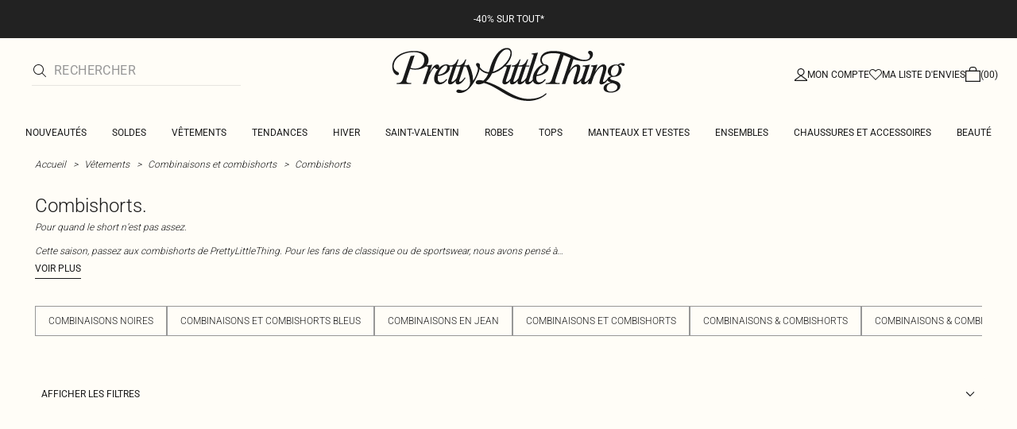

--- FILE ---
content_type: application/javascript
request_url: https://www.prettylittlething.fr/buJfkjLBgO/1apd_3/wTVL/Qa3D0XzQiYSbQffi1p/UHp9BH07Kg/aQ/MbKnNQBw8C
body_size: 160676
content:
(function(){if(typeof Array.prototype.entries!=='function'){Object.defineProperty(Array.prototype,'entries',{value:function(){var index=0;const array=this;return {next:function(){if(index<array.length){return {value:[index,array[index++]],done:false};}else{return {done:true};}},[Symbol.iterator]:function(){return this;}};},writable:true,configurable:true});}}());(function(){Nt();LJx();Qlx();var WV=function(){return ["v","\v>/:\t_N","eAPV/","W77>3GFIG63","70B\x40[]>/",",\x07DM_A\':\';\nCLTR),8EB^V","","4\x07_S","DN_\x40\v:$:","/\v\vMJTw/\"","BWNC\valp","AHR\x3f0","BN>4NO_AVg 0\n_W_WF{>^KSJ_",")&;O","\rF","4\x07GAU_","FFWV/\n;3\x07ZF","e","BWNCBtl","/_JYX,2.:G.FV]5","0*OM^V*:\v","g_E8&OMNR\f2,1\"\bOMN","<3",":\'/","CU_]","S^V","IJl","\rBBHV1-\x07hV\\U)","\x00","]V\f\"+XZ","KD","[H\n\v)","NFVG","DFBG","#\x07%","KU\x40\f5\"2",":KW_","DVWV\n:!3",":0","%/","\nON","17","\fEQ","W/&","Z\v\"/\vXFiF\b+,-NpST:/",">.-<EM","s]:/6^KWNV+7\nPJA:\'\tDSG)\"=\v\nJT\x40\f:-<P jT)\':^^LQ{*+\fKAVVT{-0\tSKQHR{,=\rIWI.0+GKU_{\fHLV/&-\nEQgQ{.:EG","HJU^/16\x3fzjTU2$7","8,1MVHR7&","\x3f*,KZtR>","ILV\\\n&/","(:XFI\x40","sO",",&=\x00","4E\x40QD-&!KPR","FOiV>-6","9Fj^z+6+3\x07ZF","\x07;o%","\x40VZ\b9,>","<&+#\\JYV<:7>","s\bI","]V\f&>\nHF[G,2.:\nKNJ","\x40[G3","JV","D)","9OM_A/,-","sUZ/&-\"\bOMN","F","67EWUc470YW","~(TU%*oazkc","PNR\n/6\nYW[^\b","1:\tOQ_AJ","0\nOQmZ/+","R\v(*8\t","CMJF\f","4 *\nDW","CPnZ>,*Lk\x40NZ>","T\vnf]q,>","8\"3\v.BBTG6",";:-1\b\n\n\x40U]>1+G\vDG_U5&;GXTF7c+\b^EAPV/","Y\v","\b","BFYX:2,2\nXJY`<->\v","4*","uU( -D`[]:0","XVTG6&","D","FJ_]\f","\\O","\f4/X`[\x40","^E","YA:7:\"ON_]\f","\x00KMN\\:0","EML\\8&,KM]V","","Y",";0",")5>\v","XFW\\>","YWUA\f&=0NFnA8(6\to[YV\b/*0\t",":*3kSHr\b-+","1-\x07","CMJF\f:/","O_G\f>1\b\vDW","\tOAQZ\f\t7OQy\\5&<EM","sH/f[Szw*8Ho\vIi{3Gu]\tlw\"gC\\7\x3foZ","EJTG)\'0","\nPkSW>-","4KU[(768JD\b41).kss:),(XP","=HO_\x40","&<igu\x3f\n,2gmuc)\t\v2(}{ci9 ;MKSY7.1\b[QIG\r-4\'\b\x00Lnuh_G\f\x07","\b768Yw_\x40\f","IV\x3f","FO_W+>/:\t_N","R:*30NWR","YVIC5\':-^BHG","KONx\"","4\nXJTT","8,1XNjR\v(40","R\b\x40","o=\n","\x40PHUI","p_G","5:\tEQ","2\bcMTV\n\b -Dz","5.0\rOVJ","LIPY","\b:77","T_Q)*)\f","\':IFUA>-+\nCLT","U<&+8\nKQ]V\f(","","8,*\t\nXZ","5MfBC","70BFTW","<&+3GF\x40\\>\f9\rOW","A(30\t\rO","q_R\v/>X\vN^Q{mG2CU_p5-:\n\x07fTR7&;G.FV]15cwTL\x07ASGQ","R8&3\fEN_G)","\f46<Y","\nuGS\x40","Zu_A\v2,1","IOSV/","4\x07NLM]","DBLZ:70.OQWZ\v(*0\t\r","VY\x40","\bFF[]","2OwCC(","GJVJ","D_GU:(6","WR5&+\bOW_A","-+\f",";\b","^qM[G-&NFg","\x40","<\fXFTG+816\n","IBV_\x3f7^LW","AJWF","!0\x07","/^LY\\"];};var Nr=function(mm){var vj=['text','search','url','email','tel','number'];mm=mm["toLowerCase"]();if(vj["indexOf"](mm)!==-1)return 0;else if(mm==='password')return 1;else return 2;};var QW=function(){return ["\"V\t","\nY9\"\"","\b\x3f7\x07L9\"\\|)#37N\r8R\b","W\v\nH\n#3","K1Z\n","H2\f#:","Ey","_3$7","\x00R\x07;J","tBk","=q#1<H>0\rB2V*D2\r8","","\f2&+PA\v\r\x07Y%/2!\x07U&G\v","\x00\x40,\n%7%L2","C=","\'!"," |*","B","UK\\b1\'\nD\x3f\\\n]]_u%7R8\x40AX2\b#;\vIHkB:K+\tE:B_\f\x40>;pY/CU~%5=\b\t\"V_c\r\"<\x07S9]L\tJ_9\" \n\x07/CUY!Q1\'\nD\x3f\\\nU\\V.#\'IJ\"B_\x00C\x3f>=\nWkG\rK|8.\x3fHpS\x00C/%\'\x07S$Y\x400\f\x40>;tBSKk7B0E\' \vS\"J\\W^%5=\bP\"J\f\r({&LUC+U\x00D3w LtFCY.4&FkU\x00D3{U\"FCPg6 DBW-NH^:O64&JW9G\v\tHpj<JO\v%|3\x07B,%&\vk|Yr24\rIA\v\r\x07Y%+4I\t\"Z\vK.G2{S1$nYML02/HFWtU\x00D3uoYS&V\vC&T1\t8>[t;Q\vYPpj3JN3A\t\f\x07Q I\rS$RW\x3fV6|T8P-\t\x07L(%.*R\rd(%3Ht\b\x40[Y38# \rI\rRWm8U8T0W:91N8UY_p~)B#A\n],G9\b#|\x00B\f\x3f]-]9#+LSF$\vX9Q2~I;VHfJg~\x07H0Z\bO0msT\v$ZHfJg/M\v\rA9\x00\x07T\'\r)\vHtN4C#{AW0F\nB2C#~\vH\x00_2K#\tzW3NN(8<DTB\"QYCu!3\x07kAB[[].#=^3\rL2\b2=\x07iA^\vO\t=7\x07SD5A3E\' \vS\"JJYXa2%DMB8O&>\\.#\'IJ\x3fQA*D289F-EC#~\vNMQ\bK)4&\rHv[L\tO\x079B,&^$V\bV(\'7^9A\tW=0h\t\t7_\bUYHu*1S\t>T\x07H(%<S&V^__3u~U\rlG\x00+6\"YTQ R]HV!P1\'\nD\x3f\\\n]]\'1\'\nD\x3f\\\n]]\'1\'\nD\x3f\\\n]\x07]\'!3\x07\rkHF]Jp{zR5G\r\r]\'2&UvG\f\buP!3\x07\x07k|Yr\f2&4U\"\\b:G o\tL;\tU-]vB~{_PLpDE\x40^\vzy1K~DH\bJS\vt\fj%M7AD^,8&\vS&VY\vM_38&Wk|Yr\b%7S~TMF\x00C\x3f>=\n\x07/~GM8WC9#pH>A\v\nAY.#\'IH\v0L\x3fzR5G\r\r]_u1z\vz\b\rY59z$V\b\r(>!Jx8E\v]_p~/MN(8<D_B$TX2\b#;\vIJ8\rQYXp\b~)Fv_YK\x07v56{ HFCmZUAE. pEW:\'6 DAW:Y^a\ry$K3\b\x00_2K$tB4YWa!ML9\x07/Gu\r;F7Z_JJHr2!\vK3S<*L+\n>&M\t>V\nUKX2\b#;\vIB\"KWC9#pHSF#\x07T\\t\r\"<\x07S9]L\tJCtI#:HtQYNu~{^BD$VHt~|O8LN(8<LSC-UJ\vX9V#~\fNMQKX2\b#;\vIB\"X.w<L>A\v\nAYYp{1MZCN\x07U[L.\f~/FvR_KE5{p;N \\AYV*\n;\'\f#]\x07\t\nCt{ M\\\f#]\x07\t\nC|{U\"FCH+K2zLA8P\f9G8{IB\"QYBu~{U\"FC=T6|O8\vQ\f\\3C~/0F\nB2Kz\vzVM_|jpR&V\n~(\n%&F3G\rUK)4&\rH~\\HJD:Cu7B\t#G\rWaV9{O9DD\r%=HV\nY3w;\x07\v:A\x07\f\r.9<\rI\rt_]\x3f:\"\bB3WF\x40^HCu>4L>A\v\nAHa~&\fU!\rFY)9)F#V^\v\fI|[{6\vIlT\x00B.C2|\tB>\\\x00\x40\fYHr\n%5YNQm\v\x07\r=V2|\x00B3T\tND:C6{Q\v$\x40<]Lp~i\rAB#]XaVj\"MD8G\r.#\'IJ#N]2/&FWkVJE3~7JT8GYM*^9#o\t\v$T_H|1zFS$\\_^H9E:7O2]/$\"I3W7\t\x07Y~Vjo\n>A\v\nC~\b8\x3fK\"V\x00_O=0i\t\x3f\x40E47S9]LM_;B*7\bTtA\t\x07C~Vjo\t\x073G\f\x07S\v9E60R\"FX.u~\t\v$TMF\rH921S8TFF_|\bj:LSF$TXKtI9=J\v:Y\x40^(\'7M\\0\n\x40[I32mFD;C\bI~Qu!T3]\x00\x07,D9\x073pHDD7A\x40^H]u\b8<N#V_X.,$K3\t\x07S\x07Jp8<xW\v\bP~\x3f \vPHkYMT,qtLIWtP\vH(3pHBD;V\f~\x3f \vPHzVJ\x3fE6 +N\b\rY59r;zAM_|j JJ\"[\vO(E>&U\v\"\\&(5\r$\vNvY\x40^.#\'IJ$\x00J=2o\nR:F\t\v\x07B+IjoYBLpGJ_=8 JU\"FES.E:7O2FX.u~\t\v$TY\v\fI|[{\rLSF$H__3uoYx^\t\vIu+pB#A\n_BH9Mqz\t\x073G\f\x07H(%=F$HC9wWA]\b2r\rS$RUI3$r\nHvCI9K6rCA3FZCH(86FCzC_\v\x07\r3V\x3fz\n\vxZY3{ JF1_](%=Wk\vS\f]9B%7R8SY43oFS$\\_O\x07=0o\v\t\v$THMH003BW8F\bO*\n%r\rxRX\x07H(%<DNU\x3f\x00\rt\f&JU%F\b\t-\x4096j;JQ\v:FQ[C9#o\t3K1\f~2&UtY\x40[\x409\x3f=\x00L~AJE3jp\nB\"HM_;V!=\rCJfHMH003BW8F\bOfmz\t\x073G\f\x07H(%=F$HC9wWA]52 S$\x00A(K>!DI\"CO64&FF$\x00J=2o\nR:TX2\b#;\vIJTL.K%oS/\vYvl6*iU\x078[E]_r\b6&\x07O&9PY\t8DpuGer\rIJ\"BU[K56>\b^&9PY\t8Gppy3S$\v^vo6~~O%0C(>7\t#\x40\fU\\P:91N87U\\V*\n%rxP\vH(8<[+\bS\f]9Vu<\vU\x077_FQ\x07A92r\t\v$TH\tMB1;7N8\x00\x00C\x3f>=\n\x07\x00~GMD/E# b\"A\rHv\'%+(H\tl\f!6{&JA$v\v]bp\x3f;F\"[\rM\x07H/#zEC+U\x00D3wLSC-ZU\\V*\n%r\rF9F\n.B%7R8S\x00A0C#{_N\f~\b\rY59pY/CUYr2*3G\rUYg1zENR*U[A90&\fC-ECqZ{<YA8P\f\r.C~)H~\bOVIYr\x072<Sm\rK\x3f\n;>LSF3MX.w JQ\v:F\x40.HG%|\x00H3ELO\x07.#\'IJ$\x00Ha8;\x00\x07ZzAJ\fHaJg~ZQ$V\b\r2E97SW8NX.,<_lr\x00\x00C\x3f>=\n\x07+~X.,$K3\t\n\rlG3=\nBPw\x00Y)9r\t$\\\f]9V3~\r\bz\x07\rY.4&\vUHzH\x00Hf{1\vI\f\x3fTA9QvbF\x3f\x00QAB2# D9AFQL02h\v\t9]\x00_=\t;7^Z+HMD/;3i\v;VYK0GuI$R3X2\b#;\vIHS\nj92 S$u\x00D3j4I\t\"Z\vK\'6 DUWtU\x00D3uoYS&V\vC\vzy1\vI\"A_g2&Uw[E]_aVj+[HV\nY3\'\nD\x3f\\\n_^Hty6\rT:R3H %|\nF\x073M\x00O1\n%9YA8P\f(B, S$]D2H\x3fy!S:$\\\f]9$1m+E\x003PSY\f8&\vS&V+K8Bmz\t5\tCrV3~z_H_$C96&\vU,#]\x07\t\nC~B~~\t$\\\f]9V0B\t\"\x07Y9C5{HSzVJ\x07L,V1\'\nD\x3f\\\nU\\V.#\'I\tl\nYf*/HbB.\fB(\'7M\v\f~KJ\rY3.\"\v\tz\b\rY59zM\\3G\rUY4$/MF3%N2 S$Q[L/91YA8P\f(G%~\n\vzZMD8KgoYpL^%_3>!Q R]HC9w*LTB\"Q\rYBuG>{_U\"FC57\nB7G\v%\x00C\x3f>=\n\fG[C9#zM\t>V\nUKX2\b#;\vIB\"X.w&JC8V[\tML02h\t3KUJ\bu{LECzULO~,2<U\v\"\\_JYKt\t{\'H\f#]\x07\t\nCtB, S$]D\t\v^!B~~\bz0_50pH\f#]\x07\t\nCtB, S$]F&\fG9\b#r#B3A\t\f\x07p~~{HBD=V^X2\b#;\vIB\"\v\x07\r.V0B\t\"TO\x076l4\vUB R]\rUD2K%{\t#\x40\fU\r\\.#\'IJ3_/{HA8P\f\r(C~)H~\bSC;\x3fiM\\7AD^,\'zM0\n]\n\r.B%7R8SA)j<HSD2\\\n^Tp* S$]D\tMB2jsT\v+NHML02!YiF<\fB(\'7Y\\\t9]\t\x00N(%h\v3\x40\tYX2\b#;\vIB\"]Y4$|U TQD/E97SWf\n/9&YS\x3f\x40J\"C(V!=\rCJf\n897Y[zG\f[I9\x0725Sk]YY4$|\tB>\\\x00\x40AH$u~O%H[33rT\v>ZS\x07T# \rBxU\v&N4C{HU\vKL.K%r\rIJ\"[\rJWY~Vjo\t\t>R<]uMq=JD\v:_L\t\v^p~tB%}3K^_r;;\x07BBgM[E]Y4$\tzW \\\rCE!G$&\vWP0F\nB2C~)O%\x00\r}[l$UJ\"\n(.\nS\x3fV&S(\x3f:\"\bB\x3f\\\nF\n~\x3f \vPHkY\tMT,~&\fU!S\x07Jg2&UvG\f[_*\n;/HC%C\t\x00h$\b2\"N8\t\b\rY59z\x3fUL\t\v^r8<>A\v\nC*\n%r>ZF\x00C\x3f>=\n\x07~VHJ_9\" \n\x07\vxG\rH(%=F7HYpy<_kVHES.E:7O2F\rY~G%|U\rkE\v\x07UuGvs\nZ\f9AL\v\x07\r2V#:\rTD\"A8\r_5$|\bB1G\fPRNCbVgiI\nHUDa\x3f;\t$J!\x07D9\f<9\v\vkZJ\f]0#;\vIQ\x3fUL_B(IjoYND\"A1\f.#\'IJ3F\ruP>4LND\"A1\fa\x3f;\t$VTL.K\"o\v\t\t7_\bU\nY\x3f\n#1\fk5MQ\x00HBr\b6>\bz\rA0=\x07CmZUS\v\x3fB,;>ZS\x07H*W>|\x07F5[(\x00\\_9\" \n\x07~ZJN4\'81HZ\b\rKE5y\"BjZJ\nL0\x07.\vDC$V\b\r9C>|N7_\b/Nu2>BJ\x3fUL\bJD:C#:\rTD&A\v_\x3f\n#1\fk5\x00_2K2z\r\t\t7G\x07/NpJg{B%V]\f\x3fB#:Hv]\nC0_.%zFS/\tH19&DP\"[\v\bUN=4:DHvU\rA%I~i\rAB\"[\rM_9k;JA8R\b9B\x3fB%7R8U\n[K56>\b^&9PM\x00\bPp\n5 WlU\x00D3&HUC-U\vKL.K2oO%0C(>7\t3]\t\vXgioTG{VM_|j&\fNxG&Y.2!\x3fB7mZU\r[Y.=\x07W\"[\rM_9qt\v\t\t7_\bU\rY:93\bK\\\x07_JS\v(>!JW3EXMD2\n;>k5\v\x07\r5V9iU7X\x00\nS\vtI5 FtY\x40\tQ~\b8<N#VF\x40^HYuMq;JS/\v_H_zM%nYND0Z\nT4tBk]\\*\n%riZJ\f]0#;\vIP-N_X.w3JS&VY\tO=0o\vi\n1#:\vCWt]W(>!JI.GYMD2\n;>k5TYE5y1\vJ:VK!G4=\tW3GG\x00C\x3f>=\nzAM\n~\x3f \vPHkY\tMT,~&\fU!S\x07Jg2&UtQaVj&JS&VAB2><BHkY\tMT,h&\fNx]HYr\n%5^3G\rWaV#|^3\fL\t\v^r!3\b>ZS\x07Jay3\x40F\"[\rMH(86Y3G\rW(>!JI.GY_I~Bmp\nH;R\b_^H(E#+BLpAB[KE5y<_kAMQ\b:9;OP0F\nB2C#{A$U_a\x3f;\t$J!\x07D9y>I\r\"[ILX\x07a[lIUC-EC(>!JS/v\n\tH/0%_N\f~VJ\nL0\x07.\vDWkTY)9rO%\x07A92z\t\t9^D3{7JF\f\"V1\fp87M\v+NHN4Q1\'\nD\x3f\\\nU\\V:%zFvAY\t\v^r%+!I$ZMH2\f#:IQ$\rYMXX\x00.B,$UJ3\n(.\nS\x3fV&(5\r7JS/\v^H(B,$UJ8S\x00\x40,\x072&\rHmZUAE. pYW8\'6 DHW8N~t~/B#A\n]\f\bP(%=\x073DD8\x07B.Cu;\bK1R\b]\x00Y\x3fw3S;C_J\b8;7F3j\r:91N8QYHu%7R8\n8;7F3_=8 ^iB\"HX03\tBP$\na3\bm7\vH8V\tAHa\x3f;\t\x073G\f\x07S\vt\x3f;\t\v$TY\v\fI|[~~ZzVN(8<DBB\"T]C)\x07;oYU*AZ\tMH2\f#:ML~AY\tMH2\f#:M\f9AL\v\x07\r9Vg~\n3DD<\x07L%C%{_BV$\bVH\\C\x07\no|\v\b\x00_2K9/R5G\r\rUCt{ HBF8\vQ\nYLu# \\7AD\b^v563M\v\tkFJ\vX943D~GMY)9rH2U\\P)E3=\nBU$\x07TY%_3>!\t3\x40\v\x3fBy&\fB~]HJ\bK)4&\rHv\\L\tJ_9\" \n\x07\f#]\x07\t\nCtB,$UJ$\n9V6 R\x073]X\x07H(%<DI!4\fD/zR5G\r\r]Bp~)FvRY\tM],\x07.z\v\b\b\rY59rH\nUYBp{\'HDFt]W(B*4I\t\"Z\vC(B,<LFF9\rQYNpI#:HtT\x00*>6DC+M\x00C\x3f9<DkU\x00D3{Q\v$\x40\f]_tBy\x3fU~\b\rY59rHUDg2&UvALTM_=zR5G\r\r]Yu1=Qm\n\nN4C#|U S\rU(B,1Tv^X.w;YID&\\\t.G#|W\x3fS\rU(Vc~R5G\r\r]\'6 DSW9UJ[\x40=<zLA8P\f\r(C~)Fv]HO)G4~\b\v\fz\x40HO*G.~\x00\v\rz^H\nOG/~(3G\rU_tBy%F~\b\rY59z0\\UXN/>&\x07OB\"(E97SC-PUf2&UvFYN(8<L\x3fUL\\KWN397\x07S9]F\rUC=>5S$MX.w<KmEC2\n!;F9AJ\fC9\b#;\vIF$SK9\b#;B>/CQHYr#&_U\"F8\x07lVjoZlVZM\\XfFe~\t/CWC)\x07;p9ZF7\b\rY59zM\\3G\r]La LD;RK]K)4&\rHvGLT\x07H(%<DUBt\r\"<\x07S9]L\tJK3i_!Z\v]Yr%7x]\\V\x3f\n$7DP\x3fUL_H.*07\nS.7G_\n\r2\n!;F9AM[C9#oV\b$V\x07H(%<DSD7Q\b~2&Ut\n\bg\b6!\x07XlA\t\x07C|y3U&GL_Y)9pHI\v Z_r$7f\r3]9Lr\f2&,N\r>v\n\t]%=6>B~hFC8u~FJ4Z\bAY=4:\rS5GW~\t>&\nB%H_I9\x07u~FW7GpI\'>S\f9A\t+\x07^59pH7u#H.>=\nFtD\v\nUApI1\'\bK<3A\fa5#p9CmPUf\b6!8WFGY)9r\t\"\\UJ\bPuG#{CJA%C#:\rTF7A\bC(~/HNW0F\nB2C~)B#A\n][L,;+LS\x3f\x40HX19&z]YN(8<L R]HV!G%oZQ\"A_|j<PJU\x00\x07H93\nQ\v%TQS\\;#\vI3KUAH>\f;pM\vkVJh$2<N8F*&7j437R\r\tA\x07_9\b;\nAt_\t^[93=xT\t3_=2&UB813.4~.\r2b$|6\"40o\'~~B2VOHr\f2&4F7^\t\x072E)f9v \"10c.6x=q#1J\b*\n%r\v3DD2^\x3f27\nd\v8EKElBy5S)9]~20KXtH^;#S8\x40\r\r]\v.(x3Q<\x07H22 U5\x3f]A\\.V,$I9AVG\f[J9\x073F\x073GK\t%7l/l28-1b4\x00&`&\rH.%`^HD1V-\x07L1#7xf*0\"&f/\b\x00!i.a!/<\"h,{Z\f\x3f]\fV.#\'I1C+I3m&JQ8W\v\tC)\x07;~WV\n\x07H.Q#|B2V\tQ2;>H\x40#2\rB.Q%|B2\\O\tC)\x07;~Wda\x07_9m JU8W\x07 9\'\bK+NH\tMH$jdHw9^\r[L0\x07\t\rCz]LT>\\\x3f\n#1\fB0F\nB2C~)B#A\n&>\buP43BJ`\t\x00_2K4o\t3]Q,Hp\x07j4I\t\"Z\vK\'1z%U7JJ4_.\n.zC$V\b\r(\rYDC*O\b\rY59z\vHUHa\">\bW\"\f\n\b~96A8V\x00_BHY%2=\x079/^S\v(0+\tE:\r\t\x07L(%[\r$=\nH.\n#=7mZU\r\x00A0Jj7M\\7ADO5G6~1\v\x07\x40BE0Vvc_S/H\rKtj7JD\v:_L\tJ\\2/&HWkTKt$58D~VM\\^HHu2&UmPY\\R\bH02rH~\bEU\x00H2V>|\x07F:TJ[I32{BB#\b2E!3\bRSC;\x3fsY\b\x07\x40BEg43D~GMH\flG8oZ\f\x3f]\fV(.)\rABwPB[\r\x00A0Jj7JU\"FES=V2|B#A\nUJYb>21\vY\x40\\.#\'I0Z\nT\'1z\b>A\v\nCP!2&UvF\x00K*B+.R5G\r\r]Yp~)\rAB\"]/%;\n\x40HkB:K#{B#A\n]]Yp~iFv]Y2H\x3fy\"H9G\r[Y38# \rI\rxP]YuE$>\rD~\vHPR\\.#\'IHQ\x00aVj<BxP\v_)\b#=L~]Y\tMB2# D9AJHuGuWHkY\t#pYW8\f%Tr\r%=\t\tF<X19&Wk\nZstTm\x07\r[#]U\\O Za.WC~\f^>\x40,3{[f$RYL[Y9#z\nU3Q\\*>6D+;Q,\\Q \r\"<\x07S9]LTE. r\nBvg\r0_.%zFn R\b\x07UL(2\x3fSJ\"\\DY.4&Uv]\vNY960\bBJ\x3f]\tN9E\v<-IJ9A\x00UY3K57DN3A|8<IF$R]\fG9\b#!DJ%GDH|\nw\t7^\x074\\\bS\nH.\n#=zB\tB8Eu{CzUY8Eppj>\x3f7z[Y\bK\\,V<KDR7\x409-8 \tF~JB026+W\x3f\\\nK\\(:7>H3\x40KH+K3BCxG\v.\x07D2\f{H^W8RY3{6Y^D9\x40\x07\rYJay6Q5V)_%G:o\t7A\x00\n\x07H91U3]\x07O%E;3\n\x407TQHTr\x076<R\v1VQ&HTr;3A$^H^\f)2 %\x408GH1^\f=\'U\x3f\\\nQ[L>\"\"H$V\bp#!^QF9\x40\x07\rOI 9\'\bKF\"I^\rOLf{>TP4\x00YQ \">\b\v5\t\tQ\rYf{\'zRG/Y]0Q~FlUH\x00/~i\x07F3UHYL/u7\nCHlA\t\x07C|y!H~\v\x07\rG/M\vNMTJN_9\" \n\x07\f#]\x07\t\nCtB, S$]D\tM],\x07.zO%\x00\x409#!MZ~LTXL/wf^SD\"Y\tMH2{&JSZxC\v8H/65\t\t7_\bU[YlG#|Cz\x40[N0$7LQ5RCB\x3f\n$7FB2^X.w&JT9CLT\bp~/MCmA\t\x07C|\r\"<\x07S9]LJ_9\" \n\x07xR\r\f(>!HF1F\t\r^u*zMZC~_","9]","\x00B\x3f","C:G$","\x07[5\b2\x3f\vS9]","H/","B.","34j41u","",":U2r\fo)\r17","\x40\f","\r","\f","D/2 4U\"\\\x07=L2;7","T!",":7\'I","Zj_","B5","z\x40SG","\x40\t*H1","F\t\x07","\x40\x07C","7_=2\r\x407_","K\v","{","\\\n\x07X\x3f8 ","\x00C9;%=B\"J","7F:GD\x3fZ/%r,B&V","\b[G6QB9&LPnOUKFuChh\'K\v;CJJl.6+\x40","<*I.!7x R\b\bH",":O\"C^!L)","BZ&Y.\'+2F#V","A5U","K;V\n\t%\x00A0\"3","%7R$V\x00","3S$\v","4$7w!`","\tHg\'-_9<D\x3f\\\n","\v\r","F\nD23","137\b","C\x073","<F","Q$","Q8G","B2\x002+\x00H8","F\x00J","%\nUL|6>\rCJ3]CL02r\vAJ\"JC%H.>!N8}",";V(T",">!F5[!\vY","E","5E","\fK5:","","3U","\"C(","%G\b","+$TY/","\r\">\bq$\x40\r\r9D/","BV\t","A5","\x409I.`{<.0\"yj","\'","D/5;\bN/P\f\rH","\x3f6 \'H3","J93\tB7W","=\x00R3","2V","Z<\x07L%","B=","K\v8T","L.2","G$`^","\n36!Q8G(H2%","L/p\v","%e)v\":+<g\'+w;`0(5\"u160\x07C0T\f\tA18\"U\"F\n\fWlZeaP\\a\v]RH","3=\tF8a\f^(","","_<C8/","gbW","T%","\n","#c1)","7Q\b","\f0%f\"\'DT/W4l\bf(G\x07<+lZ f+PU\n\'Cl1d334\x00\x07\"4A)2\b}XN*$l_<q\fk.\x3f9G{)&o\ru\x07N!L:+T(r!\"4-\te>b+A%,\"7e;*1We7k5,\":^*f+BO\x00h/%5f(=z\b\'\"4l*\"o\rq264J;*(`faP<\"h=<f5rO\"6{\f2%OZ4*M\x00A)1/%r%\' \x3fz\r*%f+<qP<\"]=\'f+q0\'\'e;*\x001<w\"4g$8\x07%vr\",;Cl!/2r+gD%\"4g68f\x07%\f\rp6(Sl1$\b32t,\"B*:(D%r%<\"7|k/a%m\x00\n\x07<Hl9bf+&Y:%\f|nR<\b1aZr \"$lZ.Rf+K7*;*11K<y K\"4g68x%\'\x40\rr%2-l\f\na y\'74$l*%_(br%C{\r(%f :Q /+l\n2f(br%\x07!{\r*2%m3\x00u1<+l9-2f.!V%<):y\n>f(4E\v<\"=\'f+y\"Me;*\x071q<w\"4g\x07%w(br%R{\r*of)\x00+\"1Z9*F,r4\x3fW4l15fRT%>6 \n*\x07=%f<4A%,\"4;*\x071q<qP<+Gh&2eQ}=\f]:/L1$00C5{\"\x00km966B\":p/Cl!7\"r+}T%>43y*\x07=%e\x07\x00ww%o2v %\"%B*;\"o\ru\x07Otn>+T(r,K\"4wo\n\x00gEY5V%<1O\v-%%br\x00\x07\x072k%\x00b+k%-\f4o0%g1\tK\f\x3f\"4ej*,j5rO\"2xo9.33`D!<\"!xm%1=%fg\\2,\'Cl!3*D+}T%>4_.*&\f\rp2M#l\f\bC&gD K\"4g-8|!&f+%<)L>f+gD K\"4gf%e2D:Eh/%5f(}T%>9EY\n*b%\f\rp1(R#l\bf)\x07^.+\"%B*<Po\rt:5\x00wo98%o\\r.>:`>*%f_\x3fD\"4l%\n yf)\fK\"4g2\x3f%%<)\'y_,e[5,\":^*5\x40\rr%Il./yf)7^K\"4g-\nf%e\x07._\x07EL*yf)\x07^.K&4j4>%f+\"4lo yf)\fK\"4g2\x3f%%<)\'y_,e[5,\":^*5\x40\rr%I-l\byf)\x07^.K\f#h* r_%<)6t*5f+GV>\"4l85\\o\rp08#l2%m\'3_1<37*<&\'q;\v,\"6|\v! Pr.-3x;f%f\x07&\x072,\"Me;*7S<w\"4g=\x07%w(br%%%#l2%m=1<37*96Tq;\v,\"6N! Pr.%Dx#0%\f\rp08#l_Vu2G\x07<Hl1kC=g_2lZ=1\tq2t2;2{(1\x00gTb+A%,\"7;*,W<}\x07;R)31 }\x00O\"6~l!4H+vU\x072J9*5t8rU\n\'Cl9\v<uT%9:G&.f;qO\"6|\v!*D)}T%>7GE\n*1&$k#3Cl9\v<uT%:\x00k)1kb+A%,\"4w(\byf/d\"M7)\x00\bEXoJ!<\'\x07l\r*H+^I5$i(31%\f\rv0*%EL_,i5]5,\":^*<f5rU\n/-l\f!2t\"4c+\td15f%%q%<*D;*Tm\x3fgD % N\x400-D-J\x07O5\x3fO2\x3f%5f)}T%>0Eg\n*1&v:9r%%w*a\x00b\'>\"4l%!=%f\"p\"4o\v:oyf){\v\"721\x00\"E-\x00G>*VENl!b#a^\"\t9\'l(%f+u(3\x008|+*\f\f}T%>Y\n*%f+\x00O\"6|\v %f,8IK\"4g\x3ff%cf2;)\x3f|0=\x002%6;&4h>%f+\x00DU\n-Ok;a%m.\x00u1<l)5$Rf+B-\f4l7R8=n+r<*3%B*<*Ro\r{=%w\n=6f(u!<\"4ln1\f\rq\x07+64;*\"s2c\v<!cl\b:>}A%q%<+Cl!9\x07]D+}T%:6F%\n\x00g\nr%\f4l1cc\\r>)\x07=g,\t:4f;q*);Cl!\x00\x07Ur+}T%>5}*\x07=%f&R\n&4l:\bC&U\v<\"I=Rf+k7D\x004;*3Qb%\x3fHld\x002f$5tO\"6Io:2%}\fdQ\x072J\r*f+r&e;*4H+]\x00M-B*96Tq;b\"4o03&+_*5$i)!=%f\\\x074l*(fRT%\x3f\x07Dx;f%fu2,\"Me;*Ur+qP<\"d+=\\o\rp05#l2%m\"1<HldRf+g\x3f\"7;*6Ur+}T%>6 j*6s8br&O1g3&f(}T%>6GEj.f+&Y:%\f|nR<\b1aZr \"$l\x400\'rZ\x00e%-\f4l\r*D!gD K\"4E+2}\x3f:F\x0027l\'a%m>b<K\"4gj8x=%fuS\f\rCl-5c\\r.95%B*;\"}9r%%-l\bcc\\r\f\n:-g&1>C%%q%</-ln\ta%m>VR\x07Hl2=2f:9r%A;*1w\\r.)1!uj*Wk\'\t\x004;*1#a527y.*\'2^P-\f4l7^5c\\r./7\'):*\bE\x072\x3f\"7;*\b\\r..%B*\tTS5rO\"0y\v-g3&+\"\x00\rl] %f2$%<)=xm>yf)fWK\"4g>n1%$k%-\f4n)\x3f1\nidQMUh*#1%\f\rv0*%EL_Va5K%<Uh*&\f\rp08D;*!S<y K\"4g\b\n\x07%\'\x40\rr&[l/a%m_1<Hl\nRf+\f\x00*VOo\b2%u4d\"&4h9*6C-J\x00;1h.fcc\\r>)\x07=g,\t:4f;qO\"6z\x3f4H+_*M\x00A)1|!&f+O\"6{n*D+T%>0\n*\x07=%f2A,\"2O=\"\bWur,K\"4g=f+r\')$}_\tmZ\x00b K\"4g\x3ff%e\x07._\x07EL*yf)_0%\"%B*;6o\rt=O\vN7-g%cb%\x3fRi(#1%\f\rz\x07:%\fNn=0\nsb%>B*:Tq;%<)\'y:\tmZr,K\"4g+&=\nRf+D)64F\fW\x3fyr/>\"4l!=%f.O\"6N\"fyf)XU+\"\x3fn*.}\f9r&\x07O19!6+dQ\x07A22\x00Doa%<\"4liY;fr.\x073x#0&}\f9r%V;{\r(;=K.r%70`*>\nvr%\'Al\f$=z\b\'\"4|*o\rp7#l\fj","","\fI50","<K","C:","L(9W3\x40\f9\">","H0$","$1N\"","E\v","\x07N)2<j2V","J9","%","HI4skD*[M\'WybF^}<rRl)a;[&|Z","%","A2","r,6<H\x07","[,C\f8\"U/",";\bQ$_\r\v\r\f\x07\"5In","\x07T","S\\6L/","!V:/<C:","_3\"1t4","7G\r&\r].$!\rHA","5\x3f;T","\x3f1","l%BQ","\x3f]\x00","U%\\\b\v","K","Q\v:F2","\tH1!7","\"\bR\r\x3f]1J(","\tX/","\nH\f\n#:",",%","5S\"3R\x00^8%BR","O96","\r7^\t","M\tA","4","D$\\\t","C,\x07"];};function Qlx(){mr=Uh+Uh*IB+IB*IB+IB*IB*IB,qE=RT+IB+H2*IB*IB,YW=WU+k0*IB+RT*IB*IB+IB*IB*IB,Mm=Rb+Uh*IB+RT*IB*IB+IB*IB*IB,GA=G0+RT*IB+H2*IB*IB+IB*IB*IB,cx=WU+Rb*IB,Yh=WU+IB+k0*IB*IB,SI=Rb+k0*IB+RT*IB*IB,nM=Rb+H2*IB+Rb*IB*IB,vZ=H2+Rb*IB+jE*IB*IB+IB*IB*IB,WN=WU+Rb*IB+Rb*IB*IB,nm=NN+k0*IB+Rb*IB*IB+IB*IB*IB,sM=WU+Uh*IB,bO=Uh+H2*IB+Rb*IB*IB+IB*IB*IB,RM=Rb+WU*IB+jE*IB*IB+IB*IB*IB,TC=RT+IB+IB*IB+IB*IB*IB,AV=WU+k0*IB+WU*IB*IB+IB*IB*IB,sH=Uh+Uh*IB+H2*IB*IB+IB*IB*IB,Z0=WU+WU*IB+Uh*IB*IB,cM=H2+WU*IB+jE*IB*IB+IB*IB*IB,IX=H2+WU*IB+H2*IB*IB+IB*IB*IB,Em=RT+G0*IB+G0*IB*IB+IB*IB*IB,Jr=RT+Uh*IB+WU*IB*IB+IB*IB*IB,bE=WU+IB+Rb*IB*IB+IB*IB*IB,ll=NN+JB*IB+WU*IB*IB+IB*IB*IB,fV=WU+IB+RT*IB*IB+IB*IB*IB,Wl=k0+H2*IB+Rb*IB*IB+IB*IB*IB,Cr=RT+Uh*IB+G0*IB*IB+IB*IB*IB,j9=jE+H2*IB+IB*IB+IB*IB*IB,kS=k0+k0*IB+JB*IB*IB,Jt=Uh+JB*IB+IB*IB,Mz=NN+IB,Eh=jE+WU*IB+IB*IB,tK=Rb+IB+Uh*IB*IB,YT=JB+Uh*IB,wW=WU+H2*IB+G0*IB*IB+IB*IB*IB,qA=G0+IB+Rb*IB*IB+IB*IB*IB,JH=Rb+RT*IB+G0*IB*IB+IB*IB*IB,A2=RT+G0*IB+IB*IB+IB*IB*IB,jA=RT+Uh*IB+Rb*IB*IB+IB*IB*IB,lh=JB+WU*IB,jc=JB+jE*IB+RT*IB*IB+IB*IB*IB,vT=jE+jE*IB+H2*IB*IB,J0=Rb+RT*IB+H2*IB*IB,Qk=NN+jE*IB+IB*IB,zM=H2+jE*IB,Nc=RT+G0*IB+RT*IB*IB+IB*IB*IB,vz=k0+IB,Kr=G0+H2*IB+IB*IB+IB*IB*IB,W0=NN+H2*IB+Rb*IB*IB,bS=RT+H2*IB+RT*IB*IB,XH=JB+H2*IB+G0*IB*IB+IB*IB*IB,x0=G0+jE*IB+H2*IB*IB,ZV=Uh+Uh*IB+JB*IB*IB+IB*IB*IB,AT=WU+H2*IB+jE*IB*IB,Dz=jE+jE*IB+RT*IB*IB,xZ=H2+jE*IB+G0*IB*IB+IB*IB*IB,Mx=WU+jE*IB+Rb*IB*IB,Gx=JB+RT*IB+WU*IB*IB,JU=JB+G0*IB+Rb*IB*IB,X2=k0+jE*IB+jE*IB*IB+IB*IB*IB,LZ=NN+k0*IB+G0*IB*IB+IB*IB*IB,Ec=NN+IB+RT*IB*IB+IB*IB*IB,C7=H2+H2*IB+G0*IB*IB+IB*IB*IB,tx=NN+Rb*IB+RT*IB*IB,DS=RT+RT*IB+RT*IB*IB,ZM=jE+H2*IB+jE*IB*IB+IB*IB*IB,fJ=G0+JB*IB+JB*IB*IB+IB*IB*IB,ck=NN+IB+jE*IB*IB,Xx=Rb+Uh*IB+JB*IB*IB+IB*IB*IB,xS=RT+G0*IB+JB*IB*IB,DK=k0+k0*IB+IB*IB,YD=JB+RT*IB+JB*IB*IB+IB*IB*IB,S7=NN+H2*IB+IB*IB+IB*IB*IB,CU=RT+H2*IB+JB*IB*IB,mk=NN+JB*IB,lV=jE+k0*IB+RT*IB*IB+IB*IB*IB,XZ=jE+JB*IB+JB*IB*IB+IB*IB*IB,EN=NN+JB*IB+WU*IB*IB,KJ=G0+G0*IB+RT*IB*IB+IB*IB*IB,sI=WU+Rb*IB+IB*IB,Kv=JB+G0*IB+G0*IB*IB+IB*IB*IB,kk=jE+WU*IB+Rb*IB*IB,SO=WU+RT*IB+Rb*IB*IB+IB*IB*IB,jW=Rb+H2*IB+G0*IB*IB+IB*IB*IB,Cb=G0+Rb*IB+JB*IB*IB,zt=RT+jE*IB+JB*IB*IB,hx=k0+Rb*IB+jE*IB*IB,Pv=jE+Rb*IB+G0*IB*IB+IB*IB*IB,IO=G0+Rb*IB+IB*IB+IB*IB*IB,T0=NN+JB*IB+H2*IB*IB,ZU=Rb+IB+WU*IB*IB,QJ=G0+k0*IB+JB*IB*IB+IB*IB*IB,c2=H2+H2*IB+jE*IB*IB,gh=jE+H2*IB+H2*IB*IB,LE=WU+jE*IB+RT*IB*IB,YN=k0+WU*IB+Rb*IB*IB,tH=WU+IB+jE*IB*IB+IB*IB*IB,Xk=H2+k0*IB+RT*IB*IB,Wj=k0+Uh*IB+WU*IB*IB+IB*IB*IB,O=NN+k0*IB+jE*IB*IB,Cj=RT+WU*IB+Rb*IB*IB+IB*IB*IB,U9=Uh+RT*IB+IB*IB+IB*IB*IB,RV=JB+Uh*IB+JB*IB*IB+IB*IB*IB,sB=jE+JB*IB+Rb*IB*IB,wk=Uh+RT*IB,tB=Uh+RT*IB+Uh*IB*IB,zc=WU+Rb*IB+JB*IB*IB+IB*IB*IB,zh=Uh+IB,WT=JB+Uh*IB+RT*IB*IB,jr=H2+H2*IB+RT*IB*IB+IB*IB*IB,SM=H2+G0*IB+Uh*IB*IB,GX=Rb+H2*IB+Rb*IB*IB+IB*IB*IB,lB=JB+Rb*IB+IB*IB,ET=RT+jE*IB+H2*IB*IB,GW=H2+IB+G0*IB*IB+IB*IB*IB,lO=Uh+k0*IB+G0*IB*IB+IB*IB*IB,cV=JB+Rb*IB+G0*IB*IB+IB*IB*IB,Lx=Rb+jE*IB,UO=WU+k0*IB+Rb*IB*IB+IB*IB*IB,zS=G0+Uh*IB+Rb*IB*IB,FZ=k0+JB*IB+G0*IB*IB+IB*IB*IB,Vt=Uh+IB+IB*IB,wX=Uh+IB+RT*IB*IB+IB*IB*IB,QI=G0+G0*IB+Rb*IB*IB,dW=RT+IB+jE*IB*IB+IB*IB*IB,L0=H2+RT*IB+jE*IB*IB+IB*IB*IB,E=k0+WU*IB+jE*IB*IB,tm=RT+Uh*IB+jE*IB*IB+IB*IB*IB,mz=NN+H2*IB+jE*IB*IB,wv=WU+IB+WU*IB*IB+IB*IB*IB,SZ=RT+RT*IB+JB*IB*IB+IB*IB*IB,Pb=JB+JB*IB+RT*IB*IB+IB*IB*IB,Wz=NN+jE*IB+RT*IB*IB,nU=H2+k0*IB+H2*IB*IB,Xb=WU+WU*IB+Rb*IB*IB,FM=WU+jE*IB+JB*IB*IB,nZ=G0+JB*IB+jE*IB*IB+IB*IB*IB,GK=NN+RT*IB+IB*IB,nx=Uh+G0*IB+Rb*IB*IB,wE=WU+RT*IB+IB*IB,p0=G0+JB*IB+G0*IB*IB+IB*IB*IB,YB=jE+Rb*IB,Gr=WU+WU*IB+G0*IB*IB+IB*IB*IB,XO=WU+jE*IB+IB*IB+IB*IB*IB,AB=Uh+jE*IB+Uh*IB*IB,l2=jE+RT*IB+IB*IB,UI=k0+G0*IB+H2*IB*IB+IB*IB*IB,PB=RT+WU*IB+jE*IB*IB,ql=Uh+jE*IB+H2*IB*IB+IB*IB*IB,H9=H2+jE*IB+jE*IB*IB+IB*IB*IB,FV=H2+JB*IB+jE*IB*IB+IB*IB*IB,BM=Rb+Uh*IB,hU=RT+IB+Rb*IB*IB+IB*IB*IB,WS=G0+JB*IB+Rb*IB*IB,MZ=WU+H2*IB+IB*IB+IB*IB*IB,mC=WU+Uh*IB+RT*IB*IB+IB*IB*IB,MT=G0+IB+H2*IB*IB,Qj=Uh+k0*IB+IB*IB+IB*IB*IB,nA=G0+k0*IB+H2*IB*IB+IB*IB*IB,th=G0+RT*IB+H2*IB*IB,cC=NN+jE*IB+Uh*IB*IB+IB*IB*IB,db=jE+Rb*IB+WU*IB*IB,j7=WU+k0*IB+IB*IB+IB*IB*IB,Tm=jE+RT*IB+IB*IB+IB*IB*IB,UW=RT+JB*IB+H2*IB*IB+IB*IB*IB,UV=jE+Rb*IB+JB*IB*IB+IB*IB*IB,lH=jE+k0*IB+G0*IB*IB+IB*IB*IB,mh=RT+G0*IB+Rb*IB*IB,RH=Uh+G0*IB+IB*IB+IB*IB*IB,gl=NN+IB+IB*IB+IB*IB*IB,mj=G0+H2*IB+WU*IB*IB+IB*IB*IB,lJ=WU+G0*IB+JB*IB*IB+IB*IB*IB,xX=WU+JB*IB+G0*IB*IB+IB*IB*IB,RW=Uh+JB*IB+jE*IB*IB+IB*IB*IB,NB=G0+IB+IB*IB,Tj=k0+WU*IB+jE*IB*IB+IB*IB*IB,gD=jE+JB*IB+WU*IB*IB+IB*IB*IB,Mr=H2+G0*IB+RT*IB*IB+IB*IB*IB,Dl=G0+IB+G0*IB*IB+IB*IB*IB,vv=Rb+Uh*IB+WU*IB*IB+IB*IB*IB,bl=NN+Rb*IB+WU*IB*IB+IB*IB*IB,EV=Uh+G0*IB+RT*IB*IB+IB*IB*IB,US=G0+Uh*IB+G0*IB*IB+IB*IB*IB,vW=JB+Uh*IB+IB*IB+IB*IB*IB,gV=Uh+k0*IB+JB*IB*IB+IB*IB*IB,VC=RT+Rb*IB+RT*IB*IB+IB*IB*IB,BB=NN+IB+Rb*IB*IB,bB=RT+WU*IB+k0*IB*IB,FS=RT+JB*IB+RT*IB*IB,JD=JB+k0*IB+H2*IB*IB+IB*IB*IB,Jh=G0+Uh*IB+k0*IB*IB,RX=jE+IB+jE*IB*IB+IB*IB*IB,xH=H2+JB*IB+JB*IB*IB+IB*IB*IB,TH=G0+Uh*IB+WU*IB*IB+IB*IB*IB,GH=WU+Uh*IB+WU*IB*IB+IB*IB*IB,r0=jE+WU*IB,hM=Uh+RT*IB+Rb*IB*IB,zE=Uh+WU*IB+RT*IB*IB,HA=H2+JB*IB+RT*IB*IB+IB*IB*IB,KT=NN+Uh*IB+JB*IB*IB,WM=Rb+k0*IB+RT*IB*IB+IB*IB*IB,qJ=H2+G0*IB+G0*IB*IB+IB*IB*IB,cZ=Rb+RT*IB+H2*IB*IB+IB*IB*IB,EW=NN+H2*IB+jE*IB*IB+IB*IB*IB,MA=Rb+JB*IB+jE*IB*IB+IB*IB*IB,sS=Rb+RT*IB+RT*IB*IB,DB=H2+JB*IB+IB*IB+IB*IB*IB,pJ=RT+JB*IB+IB*IB+IB*IB*IB,mU=Rb+k0*IB+H2*IB*IB,mB=WU+JB*IB+WU*IB*IB,st=jE+RT*IB+RT*IB*IB+IB*IB*IB,OM=NN+RT*IB+jE*IB*IB,Bt=Uh+JB*IB,zl=RT+RT*IB+Rb*IB*IB+IB*IB*IB,HO=JB+IB+RT*IB*IB+IB*IB*IB,ZB=NN+WU*IB+IB*IB,JM=RT+k0*IB+IB*IB,ZH=k0+WU*IB+WU*IB*IB+IB*IB*IB,z2=NN+H2*IB+Rb*IB*IB+IB*IB*IB,sD=jE+G0*IB+WU*IB*IB+IB*IB*IB,Gz=Uh+RT*IB+JB*IB*IB,tC=G0+RT*IB+G0*IB*IB+IB*IB*IB,SK=G0+Rb*IB+Uh*IB*IB,UD=JB+WU*IB+RT*IB*IB+IB*IB*IB,Sc=jE+RT*IB+G0*IB*IB+IB*IB*IB,Sv=jE+H2*IB+Rb*IB*IB+IB*IB*IB,DV=jE+jE*IB+IB*IB+IB*IB*IB,kb=jE+RT*IB,jM=Rb+k0*IB+JB*IB*IB+IB*IB*IB,dV=Rb+jE*IB+Uh*IB*IB+IB*IB*IB,Cl=G0+JB*IB+IB*IB+IB*IB*IB,C2=JB+IB+jE*IB*IB,HV=NN+RT*IB+IB*IB+IB*IB*IB,ct=Rb+G0*IB+Rb*IB*IB,vM=NN+RT*IB,ZD=Rb+RT*IB+IB*IB+IB*IB*IB,rN=JB+k0*IB+JB*IB*IB,VK=NN+Rb*IB+IB*IB,IC=RT+Uh*IB+RT*IB*IB+IB*IB*IB,DW=jE+H2*IB+RT*IB*IB+IB*IB*IB,jB=JB+WU*IB+IB*IB,gm=Rb+Rb*IB+JB*IB*IB+IB*IB*IB,DO=H2+Uh*IB+G0*IB*IB+IB*IB*IB,MB=H2+WU*IB+WU*IB*IB,K7=NN+JB*IB+H2*IB*IB+IB*IB*IB,SV=k0+WU*IB+Rb*IB*IB+IB*IB*IB,fb=jE+WU*IB+H2*IB*IB,HH=k0+WU*IB+RT*IB*IB+IB*IB*IB,d0=RT+jE*IB+Rb*IB*IB,UH=NN+jE*IB+WU*IB*IB+IB*IB*IB,j0=Rb+jE*IB+Rb*IB*IB,lk=NN+Rb*IB,Dr=H2+H2*IB+WU*IB*IB+IB*IB*IB,TV=WU+WU*IB+JB*IB*IB+IB*IB*IB,lA=RT+WU*IB+RT*IB*IB+IB*IB*IB,cT=Uh+k0*IB+Uh*IB*IB,gW=RT+G0*IB+Rb*IB*IB+IB*IB*IB,V0=NN+Uh*IB+Uh*IB*IB,xc=jE+k0*IB+JB*IB*IB+IB*IB*IB,LT=JB+WU*IB+H2*IB*IB,kB=G0+G0*IB+H2*IB*IB,s7=NN+H2*IB+JB*IB*IB+IB*IB*IB,Hc=k0+G0*IB+IB*IB+IB*IB*IB,xE=H2+WU*IB+Uh*IB*IB,Zv=G0+IB+WU*IB*IB+IB*IB*IB,mA=NN+Uh*IB+jE*IB*IB+IB*IB*IB,hZ=Uh+H2*IB+G0*IB*IB+IB*IB*IB,L=WU+Uh*IB+RT*IB*IB,GD=Uh+RT*IB+JB*IB*IB+IB*IB*IB,fm=jE+jE*IB+G0*IB*IB+IB*IB*IB,XN=G0+JB*IB+jE*IB*IB,bW=H2+jE*IB+H2*IB*IB+IB*IB*IB,hH=Rb+JB*IB+H2*IB*IB+IB*IB*IB,Q2=G0+jE*IB,qt=Uh+Uh*IB+RT*IB*IB,z0=NN+Rb*IB+jE*IB*IB,Rm=k0+JB*IB+Rb*IB*IB+IB*IB*IB,YI=H2+Rb*IB+jE*IB*IB,tV=H2+WU*IB+Rb*IB*IB+IB*IB*IB,AD=jE+WU*IB+IB*IB+IB*IB*IB,AU=jE+JB*IB+IB*IB,xx=k0+jE*IB+jE*IB*IB,Pl=G0+k0*IB+G0*IB*IB+IB*IB*IB,Vm=NN+Rb*IB+IB*IB+IB*IB*IB,WZ=JB+IB+Rb*IB*IB+IB*IB*IB,SH=JB+jE*IB+H2*IB*IB+IB*IB*IB,hv=JB+G0*IB+IB*IB+IB*IB*IB,p7=jE+jE*IB+Uh*IB*IB+IB*IB*IB,hl=RT+k0*IB+G0*IB*IB+IB*IB*IB,cA=H2+IB+RT*IB*IB+IB*IB*IB,cz=Uh+RT*IB+WU*IB*IB,I9=RT+WU*IB+IB*IB+IB*IB*IB,lv=JB+G0*IB+jE*IB*IB+IB*IB*IB,RS=k0+IB+IB*IB,Dm=RT+Uh*IB+IB*IB+IB*IB*IB,nc=G0+jE*IB+G0*IB*IB+IB*IB*IB,N=jE+Uh*IB+RT*IB*IB+IB*IB*IB,Er=NN+G0*IB+G0*IB*IB+IB*IB*IB,f0=H2+Uh*IB+H2*IB*IB,Kl=H2+Rb*IB+H2*IB*IB+IB*IB*IB,NS=RT+IB+jE*IB*IB,Ov=H2+JB*IB+Rb*IB*IB+IB*IB*IB,CE=NN+RT*IB+RT*IB*IB,vS=RT+k0*IB+JB*IB*IB,x9=Uh+jE*IB+IB*IB+IB*IB*IB,zm=k0+IB+WU*IB*IB+IB*IB*IB,NH=k0+Uh*IB+Rb*IB*IB+IB*IB*IB,mv=k0+G0*IB+WU*IB*IB+IB*IB*IB,nC=WU+jE*IB+H2*IB*IB+IB*IB*IB,JO=k0+IB+jE*IB*IB+IB*IB*IB,zC=Rb+Rb*IB+WU*IB*IB+IB*IB*IB,mH=WU+RT*IB+G0*IB*IB+IB*IB*IB,OV=Rb+H2*IB+jE*IB*IB+IB*IB*IB,fU=H2+Uh*IB+jE*IB*IB,bM=G0+JB*IB,Ct=Uh+JB*IB+H2*IB*IB,K9=NN+RT*IB+Uh*IB*IB+IB*IB*IB,xB=jE+Uh*IB+jE*IB*IB,I2=G0+jE*IB+RT*IB*IB+WU*IB*IB*IB+JB*IB*IB*IB*IB,YM=G0+Rb*IB+H2*IB*IB,MO=Rb+IB+IB*IB+IB*IB*IB,NA=k0+k0*IB+jE*IB*IB+IB*IB*IB,pD=JB+jE*IB+IB*IB+IB*IB*IB,qj=Rb+G0*IB+WU*IB*IB+IB*IB*IB,MH=RT+jE*IB+G0*IB*IB+IB*IB*IB,YC=WU+RT*IB+RT*IB*IB+IB*IB*IB,Rj=Uh+G0*IB+G0*IB*IB+IB*IB*IB,Q=jE+JB*IB,hV=jE+H2*IB+JB*IB*IB+IB*IB*IB,C9=H2+WU*IB+RT*IB*IB+IB*IB*IB,dB=G0+k0*IB,Sb=JB+JB*IB+IB*IB+IB*IB*IB,Ev=G0+IB+JB*IB*IB+IB*IB*IB,Wv=jE+WU*IB+H2*IB*IB+IB*IB*IB,cB=Rb+Uh*IB+jE*IB*IB,FN=NN+Uh*IB+Rb*IB*IB,NO=jE+WU*IB+RT*IB*IB+IB*IB*IB,BV=Uh+IB+G0*IB*IB+IB*IB*IB,zx=G0+jE*IB+WU*IB*IB,hO=k0+JB*IB+RT*IB*IB+IB*IB*IB,pM=k0+JB*IB+JB*IB*IB,bv=WU+WU*IB+IB*IB+IB*IB*IB,gj=Uh+WU*IB+IB*IB+IB*IB*IB,B=k0+jE*IB,zI=Rb+jE*IB+H2*IB*IB,Ch=H2+k0*IB+G0*IB*IB+IB*IB*IB,Lr=k0+IB+G0*IB*IB+IB*IB*IB,QA=G0+Uh*IB+jE*IB*IB+IB*IB*IB,F2=k0+JB*IB,PX=jE+Rb*IB+WU*IB*IB+IB*IB*IB,Ol=jE+G0*IB+Rb*IB*IB+IB*IB*IB,G=H2+RT*IB+G0*IB*IB+IB*IB*IB,rS=G0+WU*IB+WU*IB*IB,jm=Uh+IB+Rb*IB*IB+IB*IB*IB,Yc=WU+Rb*IB+jE*IB*IB+IB*IB*IB,MU=JB+JB*IB+RT*IB*IB,Qx=jE+JB*IB+RT*IB*IB,H7=jE+k0*IB+jE*IB*IB+IB*IB*IB,cX=jE+G0*IB+JB*IB*IB+IB*IB*IB,jv=Uh+G0*IB+jE*IB*IB+IB*IB*IB,fH=WU+H2*IB+H2*IB*IB+IB*IB*IB,zH=jE+Rb*IB+H2*IB*IB+IB*IB*IB,ZO=G0+Uh*IB+H2*IB*IB+IB*IB*IB,Oz=k0+Uh*IB+WU*IB*IB,HJ=jE+IB+Rb*IB*IB+IB*IB*IB,dZ=H2+G0*IB+Uh*IB*IB+IB*IB*IB,wl=Uh+H2*IB+jE*IB*IB+IB*IB*IB,A9=JB+k0*IB+Rb*IB*IB+IB*IB*IB,zV=NN+IB+Rb*IB*IB+IB*IB*IB,XM=k0+JB*IB+WU*IB*IB,YJ=Rb+G0*IB+jE*IB*IB+IB*IB*IB,UE=H2+JB*IB+IB*IB,Am=Rb+IB+WU*IB*IB+IB*IB*IB,E7=G0+RT*IB+Uh*IB*IB+IB*IB*IB,Zh=RT+H2*IB+jE*IB*IB,j2=NN+JB*IB+RT*IB*IB,LH=Rb+WU*IB+WU*IB*IB+IB*IB*IB,Bv=jE+Uh*IB+JB*IB*IB+IB*IB*IB,qC=Uh+WU*IB+Uh*IB*IB+IB*IB*IB,RI=WU+G0*IB+H2*IB*IB,Tv=NN+jE*IB+IB*IB+IB*IB*IB,PM=Rb+H2*IB+JB*IB*IB+IB*IB*IB,lT=RT+k0*IB+jE*IB*IB+IB*IB*IB,xO=Uh+RT*IB+H2*IB*IB+IB*IB*IB,Nk=JB+H2*IB+JB*IB*IB,OZ=WU+H2*IB+jE*IB*IB+IB*IB*IB,xK=RT+RT*IB+Rb*IB*IB,DX=Uh+WU*IB+RT*IB*IB+IB*IB*IB,CW=JB+Rb*IB+WU*IB*IB+IB*IB*IB,pU=k0+H2*IB+Uh*IB*IB,fk=WU+RT*IB,WX=H2+Rb*IB+G0*IB*IB+IB*IB*IB,EO=JB+G0*IB+Uh*IB*IB+IB*IB*IB,QV=WU+jE*IB+JB*IB*IB+IB*IB*IB,pv=G0+k0*IB+RT*IB*IB+IB*IB*IB,ft=RT+jE*IB+Rb*IB*IB+IB*IB*IB,wC=k0+H2*IB+IB*IB+IB*IB*IB,DH=jE+JB*IB+IB*IB+IB*IB*IB,C0=G0+Rb*IB+RT*IB*IB,kU=jE+Rb*IB+RT*IB*IB+IB*IB*IB,Ak=NN+Uh*IB,TO=Rb+H2*IB+WU*IB*IB+IB*IB*IB,mZ=G0+JB*IB+Rb*IB*IB+IB*IB*IB,O7=Uh+G0*IB+Rb*IB*IB+IB*IB*IB,hD=k0+Rb*IB+Rb*IB*IB+IB*IB*IB,jU=G0+WU*IB+RT*IB*IB,hX=NN+IB+WU*IB*IB+IB*IB*IB,xU=k0+IB+Rb*IB*IB,qr=WU+IB+JB*IB*IB+IB*IB*IB,HX=JB+IB+JB*IB*IB+IB*IB*IB,UN=RT+IB+Rb*IB*IB,GM=G0+RT*IB+IB*IB+IB*IB*IB,dE=Uh+Rb*IB+RT*IB*IB,BO=JB+Rb*IB+Rb*IB*IB+IB*IB*IB,AM=Uh+k0*IB+RT*IB*IB,kH=NN+H2*IB+H2*IB*IB+IB*IB*IB,LA=JB+jE*IB+k0*IB*IB+IB*IB*IB,gO=JB+WU*IB+Rb*IB*IB+IB*IB*IB,k7=NN+k0*IB+H2*IB*IB+IB*IB*IB,pX=Uh+jE*IB+Rb*IB*IB+IB*IB*IB,OI=G0+jE*IB+IB*IB,hr=JB+JB*IB+G0*IB*IB+IB*IB*IB,W9=jE+k0*IB+Rb*IB*IB+IB*IB*IB,Q7=JB+k0*IB+IB*IB+IB*IB*IB,Rz=NN+G0*IB+Rb*IB*IB,Ah=G0+Rb*IB+jE*IB*IB,MM=G0+RT*IB+WU*IB*IB,h9=jE+RT*IB+H2*IB*IB+IB*IB*IB,T=H2+Uh*IB,KA=RT+H2*IB+RT*IB*IB+IB*IB*IB,X7=Rb+JB*IB+JB*IB*IB+IB*IB*IB,Kt=WU+G0*IB+IB*IB,JZ=jE+k0*IB+IB*IB+IB*IB*IB,VT=RT+Rb*IB+Rb*IB*IB,Sm=NN+JB*IB+Rb*IB*IB+IB*IB*IB,U2=jE+G0*IB+IB*IB,Gb=JB+RT*IB+jE*IB*IB,rT=G0+k0*IB+IB*IB+IB*IB*IB,pI=k0+jE*IB+G0*IB*IB+IB*IB*IB,Kj=k0+RT*IB+jE*IB*IB+IB*IB*IB,CZ=G0+G0*IB+IB*IB+IB*IB*IB,O9=jE+k0*IB+H2*IB*IB+IB*IB*IB,rJ=Rb+Rb*IB+jE*IB*IB+IB*IB*IB,dx=k0+JB*IB+RT*IB*IB,VM=Uh+jE*IB+WU*IB*IB,wj=JB+JB*IB+JB*IB*IB+IB*IB*IB,dH=jE+Rb*IB+Uh*IB*IB+IB*IB*IB,Dt=JB+RT*IB+H2*IB*IB,tj=Uh+Rb*IB+G0*IB*IB+IB*IB*IB,HU=k0+Rb*IB,Jv=Rb+jE*IB+JB*IB*IB+IB*IB*IB,Qb=H2+H2*IB+IB*IB,Nv=jE+G0*IB+jE*IB*IB+IB*IB*IB,T7=WU+H2*IB+RT*IB*IB+IB*IB*IB,kj=Rb+JB*IB+Rb*IB*IB+IB*IB*IB,fW=k0+Uh*IB+jE*IB*IB+IB*IB*IB,ZC=k0+Uh*IB+RT*IB*IB+IB*IB*IB,Px=G0+WU*IB+jE*IB*IB,E0=Rb+JB*IB+WU*IB*IB,jz=JB+WU*IB+jE*IB*IB+IB*IB*IB,TS=WU+G0*IB+IB*IB+IB*IB*IB,KS=Uh+RT*IB+G0*IB*IB+IB*IB*IB,jt=H2+H2*IB+WU*IB*IB,GO=RT+Rb*IB+H2*IB*IB+IB*IB*IB,pz=Rb+JB*IB+Rb*IB*IB,PZ=G0+IB+jE*IB*IB+IB*IB*IB,XS=Rb+IB+jE*IB*IB,zW=H2+G0*IB+jE*IB*IB+IB*IB*IB,M7=Uh+RT*IB+jE*IB*IB+IB*IB*IB,G9=RT+k0*IB+IB*IB+IB*IB*IB,Fr=RT+jE*IB+jE*IB*IB+IB*IB*IB,EC=WU+Rb*IB+IB*IB+IB*IB*IB,LX=k0+IB+JB*IB*IB+IB*IB*IB,YU=H2+k0*IB+Rb*IB*IB,HE=k0+k0*IB+RT*IB*IB,xm=H2+IB+Rb*IB*IB+IB*IB*IB,jT=RT+RT*IB,BA=Rb+k0*IB+IB*IB+IB*IB*IB,jj=jE+Rb*IB+jE*IB*IB+IB*IB*IB,lK=Rb+k0*IB,Xt=k0+k0*IB+H2*IB*IB,pE=Uh+G0*IB+WU*IB*IB,YH=jE+WU*IB+JB*IB*IB+IB*IB*IB,Vh=WU+k0*IB+IB*IB,vK=G0+JB*IB+Uh*IB*IB,MX=H2+IB+WU*IB*IB+IB*IB*IB,ZZ=RT+Rb*IB+jE*IB*IB+IB*IB*IB,tS=JB+IB+G0*IB*IB+IB*IB*IB,lI=JB+Rb*IB+k0*IB*IB,TJ=H2+RT*IB+IB*IB+IB*IB*IB,Yt=G0+H2*IB+JB*IB*IB+IB*IB*IB,TE=Uh+Rb*IB,m9=G0+WU*IB+WU*IB*IB+IB*IB*IB,F=jE+RT*IB+RT*IB*IB,Cv=G0+WU*IB+RT*IB*IB+IB*IB*IB,UC=NN+G0*IB+WU*IB*IB+IB*IB*IB,xW=Rb+jE*IB+Rb*IB*IB+IB*IB*IB,Y7=k0+Uh*IB+G0*IB*IB+IB*IB*IB,Ez=Rb+Uh*IB+JB*IB*IB,mb=Uh+jE*IB+JB*IB*IB,Gt=RT+RT*IB+IB*IB,YA=H2+WU*IB+G0*IB*IB+IB*IB*IB,vE=JB+IB,b9=G0+G0*IB+WU*IB*IB+IB*IB*IB,lc=JB+jE*IB+Rb*IB*IB+IB*IB*IB,ND=G0+RT*IB+RT*IB*IB+IB*IB*IB,zD=NN+Rb*IB+H2*IB*IB+IB*IB*IB,UK=Rb+RT*IB,xD=NN+JB*IB+Uh*IB*IB+IB*IB*IB,FC=NN+JB*IB+JB*IB*IB+IB*IB*IB,fN=NN+RT*IB+JB*IB*IB,Rr=RT+JB*IB+JB*IB*IB+IB*IB*IB,tr=RT+jE*IB+WU*IB*IB+IB*IB*IB,mJ=k0+H2*IB+G0*IB*IB+IB*IB*IB,Xh=RT+IB+Uh*IB*IB,OO=NN+Uh*IB+H2*IB*IB+IB*IB*IB,dN=RT+Uh*IB+WU*IB*IB,UJ=Uh+RT*IB+Rb*IB*IB+IB*IB*IB,tN=Uh+WU*IB+H2*IB*IB+IB*IB*IB,z7=jE+jE*IB+Rb*IB*IB+IB*IB*IB,Lh=NN+WU*IB+WU*IB*IB,pb=NN+Rb*IB+k0*IB*IB,XI=G0+Uh*IB+RT*IB*IB,mV=RT+H2*IB+H2*IB*IB+IB*IB*IB,t9=WU+IB+IB*IB+IB*IB*IB,dv=k0+WU*IB+G0*IB*IB+IB*IB*IB,qT=G0+Rb*IB+IB*IB,bx=k0+WU*IB,L7=H2+Rb*IB+Uh*IB*IB+IB*IB*IB,pV=JB+Rb*IB+IB*IB+IB*IB*IB,tv=k0+Rb*IB+RT*IB*IB+IB*IB*IB,Qz=H2+k0*IB+WU*IB*IB,sA=WU+Rb*IB+RT*IB*IB+IB*IB*IB,Y2=Uh+Uh*IB+JB*IB*IB,Bc=jE+Uh*IB+IB*IB+IB*IB*IB,xA=JB+k0*IB+JB*IB*IB+IB*IB*IB,Fb=k0+k0*IB+Rb*IB*IB,qB=Rb+Uh*IB+H2*IB*IB,Tb=G0+G0*IB+IB*IB,O2=RT+H2*IB+IB*IB+IB*IB*IB,QS=JB+Rb*IB+WU*IB*IB,lr=H2+IB+IB*IB+IB*IB*IB,Z7=NN+Uh*IB+G0*IB*IB+IB*IB*IB,QT=H2+H2*IB+JB*IB*IB+IB*IB*IB,l0=WU+jE*IB+jE*IB*IB+IB*IB*IB,qS=k0+G0*IB+Rb*IB*IB,B7=RT+k0*IB+Rb*IB*IB+IB*IB*IB,Pr=JB+G0*IB+WU*IB*IB+IB*IB*IB,hj=k0+Rb*IB+jE*IB*IB+IB*IB*IB,UM=RT+WU*IB,dr=NN+G0*IB+Rb*IB*IB+IB*IB*IB,Mk=G0+JB*IB+WU*IB*IB,Yl=NN+IB+JB*IB*IB+IB*IB*IB,QD=k0+JB*IB+jE*IB*IB+IB*IB*IB,lz=WU+k0*IB+jE*IB*IB+JB*IB*IB*IB+JB*IB*IB*IB*IB,Xm=H2+RT*IB+RT*IB*IB+IB*IB*IB,nX=H2+JB*IB+Uh*IB*IB+IB*IB*IB,Yx=WU+H2*IB,NZ=G0+H2*IB+RT*IB*IB+IB*IB*IB,wm=jE+Uh*IB+jE*IB*IB+IB*IB*IB,VZ=JB+H2*IB+RT*IB*IB+IB*IB*IB,xC=RT+RT*IB+jE*IB*IB+IB*IB*IB,XB=H2+Uh*IB+WU*IB*IB+IB*IB*IB,nK=JB+JB*IB,Bl=Uh+IB+jE*IB*IB+IB*IB*IB,s9=k0+Uh*IB+IB*IB+IB*IB*IB,Ur=Uh+JB*IB+RT*IB*IB+IB*IB*IB,N9=Uh+G0*IB+H2*IB*IB+IB*IB*IB,EA=G0+RT*IB+jE*IB*IB+IB*IB*IB,FJ=H2+k0*IB+RT*IB*IB+IB*IB*IB,SN=k0+IB+JB*IB*IB,gJ=RT+RT*IB+RT*IB*IB+IB*IB*IB,PS=H2+jE*IB+Rb*IB*IB,Hr=NN+jE*IB+Rb*IB*IB+IB*IB*IB,KO=G0+Rb*IB+jE*IB*IB+IB*IB*IB,Vx=WU+IB+jE*IB*IB,PW=WU+WU*IB+WU*IB*IB+IB*IB*IB,X9=JB+JB*IB+WU*IB*IB+IB*IB*IB,xN=RT+Uh*IB,XV=Uh+H2*IB+Uh*IB*IB+IB*IB*IB,WW=RT+WU*IB+G0*IB*IB+IB*IB*IB,Ek=Rb+RT*IB+WU*IB*IB,p9=RT+G0*IB+jE*IB*IB+IB*IB*IB,BW=JB+Rb*IB+jE*IB*IB+IB*IB*IB,qN=JB+k0*IB+WU*IB*IB,vX=jE+RT*IB+Uh*IB*IB+IB*IB*IB,mt=JB+H2*IB+IB*IB,qk=Rb+k0*IB+Rb*IB*IB,ZJ=jE+Uh*IB+Rb*IB*IB+IB*IB*IB,XJ=G0+Rb*IB+Rb*IB*IB+IB*IB*IB,OK=NN+jE*IB,fv=H2+Uh*IB+jE*IB*IB+IB*IB*IB,PT=Uh+WU*IB+H2*IB*IB,nT=H2+IB,jD=NN+H2*IB+RT*IB*IB+IB*IB*IB,cb=Rb+jE*IB+G0*IB*IB+IB*IB*IB,bZ=H2+Rb*IB+JB*IB*IB+IB*IB*IB,cI=Rb+H2*IB+jE*IB*IB,II=H2+RT*IB+RT*IB*IB,cl=WU+k0*IB+G0*IB*IB+IB*IB*IB,ZA=H2+k0*IB+IB*IB+IB*IB*IB,RD=WU+JB*IB+RT*IB*IB+IB*IB*IB,LN=H2+Uh*IB+JB*IB*IB,pW=JB+Rb*IB+JB*IB*IB+IB*IB*IB,ZE=WU+G0*IB+WU*IB*IB,nS=Uh+WU*IB+G0*IB*IB+IB*IB*IB,rH=jE+G0*IB+IB*IB+IB*IB*IB,Uc=G0+G0*IB+Rb*IB*IB+IB*IB*IB,fZ=jE+IB+IB*IB+IB*IB*IB,BN=Rb+Uh*IB+IB*IB,BK=Uh+IB+JB*IB*IB,xj=G0+IB+IB*IB+IB*IB*IB,fX=JB+H2*IB+Uh*IB*IB+IB*IB*IB,MC=JB+WU*IB+WU*IB*IB+IB*IB*IB,Hb=WU+IB+G0*IB*IB+IB*IB*IB,zN=WU+k0*IB+jE*IB*IB,FH=G0+jE*IB+Rb*IB*IB+IB*IB*IB,CI=jE+IB+G0*IB*IB+IB*IB*IB,H=Uh+Rb*IB+WU*IB*IB,XX=Rb+Uh*IB+IB*IB+IB*IB*IB,tt=WU+k0*IB+Uh*IB*IB,AK=Rb+WU*IB+jE*IB*IB,LV=Uh+k0*IB+H2*IB*IB+IB*IB*IB,fh=NN+G0*IB+JB*IB*IB+IB*IB*IB,tX=Uh+Rb*IB+jE*IB*IB+IB*IB*IB,lS=NN+RT*IB+Rb*IB*IB,CA=jE+JB*IB+Rb*IB*IB+IB*IB*IB,cr=k0+G0*IB+Rb*IB*IB+IB*IB*IB,fl=G0+jE*IB+RT*IB*IB+IB*IB*IB,dC=Uh+JB*IB+WU*IB*IB+IB*IB*IB,Y=JB+k0*IB,rk=Uh+IB+RT*IB*IB,Vl=jE+RT*IB+jE*IB*IB+IB*IB*IB,W7=G0+IB+H2*IB*IB+IB*IB*IB,DD=Uh+jE*IB+G0*IB*IB+IB*IB*IB,BI=JB+JB*IB+Uh*IB*IB,sr=RT+RT*IB+G0*IB*IB+IB*IB*IB,Tk=Rb+IB+JB*IB*IB,N7=H2+JB*IB+G0*IB*IB+IB*IB*IB,tl=k0+G0*IB+G0*IB*IB+IB*IB*IB,Oc=RT+RT*IB+WU*IB*IB+IB*IB*IB,JN=jE+jE*IB+jE*IB*IB,fT=k0+k0*IB+IB*IB+IB*IB*IB,Oj=jE+jE*IB+JB*IB*IB+IB*IB*IB,tM=NN+Uh*IB+H2*IB*IB,JI=k0+Rb*IB+G0*IB*IB+IB*IB*IB,pB=Rb+G0*IB+IB*IB,Yr=JB+k0*IB+G0*IB*IB+IB*IB*IB,Jz=H2+Uh*IB+IB*IB,GC=Uh+Uh*IB+WU*IB*IB+IB*IB*IB,Qt=JB+Uh*IB+H2*IB*IB+IB*IB*IB,AH=jE+jE*IB+WU*IB*IB+IB*IB*IB,Lt=RT+Rb*IB+Uh*IB*IB+IB*IB*IB,Cc=jE+Rb*IB+IB*IB+IB*IB*IB,bC=RT+Rb*IB+Rb*IB*IB+IB*IB*IB,IU=jE+H2*IB+IB*IB,wA=H2+k0*IB+jE*IB*IB+IB*IB*IB,DM=JB+RT*IB+k0*IB*IB,dJ=Rb+k0*IB+G0*IB*IB+IB*IB*IB,VH=k0+IB+RT*IB*IB+IB*IB*IB,Ik=WU+WU*IB+jE*IB*IB,nh=NN+H2*IB+G0*IB*IB+IB*IB*IB,Jm=WU+RT*IB+Uh*IB*IB+IB*IB*IB,CS=Uh+Rb*IB+Rb*IB*IB,bj=WU+H2*IB+JB*IB*IB+IB*IB*IB,wh=H2+Rb*IB+IB*IB,sJ=JB+RT*IB+G0*IB*IB+IB*IB*IB,Gl=G0+JB*IB+Uh*IB*IB+IB*IB*IB,RK=H2+G0*IB+IB*IB,lU=WU+WU*IB+JB*IB*IB,Fm=NN+JB*IB+jE*IB*IB+IB*IB*IB,Lc=H2+H2*IB+Rb*IB*IB+IB*IB*IB,IM=k0+H2*IB+Rb*IB*IB,bH=JB+RT*IB+H2*IB*IB+IB*IB*IB,Kb=H2+RT*IB,Fh=WU+RT*IB+JB*IB*IB+JB*IB*IB*IB+WU*IB*IB*IB*IB,bI=jE+H2*IB+JB*IB*IB,px=Uh+G0*IB+RT*IB*IB,xk=Uh+jE*IB+Rb*IB*IB,jJ=Uh+WU*IB+JB*IB*IB+IB*IB*IB,Jc=H2+jE*IB+JB*IB*IB+IB*IB*IB,VN=G0+jE*IB+Rb*IB*IB,WO=Rb+IB+RT*IB*IB+IB*IB*IB,qV=NN+JB*IB+G0*IB*IB+IB*IB*IB,Pc=Uh+k0*IB+jE*IB*IB+IB*IB*IB,jC=k0+jE*IB+Rb*IB*IB+IB*IB*IB,gU=Rb+WU*IB+RT*IB*IB+IB*IB*IB,IZ=NN+IB+H2*IB*IB+IB*IB*IB,gx=Rb+IB+k0*IB*IB,XU=G0+RT*IB+Rb*IB*IB+G0*IB*IB*IB+IB*IB*IB*IB,lb=H2+JB*IB+Rb*IB*IB,Rv=JB+IB+IB*IB+IB*IB*IB,Ij=Uh+Uh*IB+RT*IB*IB+IB*IB*IB,gB=Uh+jE*IB+IB*IB,gb=NN+WU*IB+IB*IB+IB*IB*IB,Pt=JB+H2*IB+RT*IB*IB,TI=RT+jE*IB+jE*IB*IB,HM=H2+IB+JB*IB*IB,ZI=RT+jE*IB+IB*IB+IB*IB*IB,Fz=Uh+Rb*IB+jE*IB*IB,VX=WU+k0*IB+JB*IB*IB+IB*IB*IB,UU=H2+JB*IB+JB*IB*IB,AN=Rb+IB+RT*IB*IB,sK=jE+Rb*IB+Uh*IB*IB,wr=H2+Rb*IB+RT*IB*IB+IB*IB*IB,r7=G0+jE*IB+WU*IB*IB+IB*IB*IB,cD=Rb+G0*IB+RT*IB*IB+IB*IB*IB,xv=Uh+k0*IB+WU*IB*IB+IB*IB*IB,Lm=RT+JB*IB+Rb*IB*IB+IB*IB*IB,D=JB+JB*IB+jE*IB*IB,V7=G0+WU*IB+IB*IB+IB*IB*IB,w2=NN+Uh*IB+RT*IB*IB,kZ=k0+RT*IB+G0*IB*IB+IB*IB*IB,KD=NN+WU*IB+JB*IB*IB+IB*IB*IB,nW=NN+Rb*IB+Rb*IB*IB+IB*IB*IB,nJ=WU+k0*IB+jE*IB*IB+IB*IB*IB,nB=G0+k0*IB+WU*IB*IB,qh=Uh+JB*IB+JB*IB*IB,mX=RT+k0*IB+RT*IB*IB+IB*IB*IB,sZ=NN+RT*IB+H2*IB*IB+IB*IB*IB,Ac=RT+H2*IB+Rb*IB*IB+IB*IB*IB,wJ=Uh+RT*IB+WU*IB*IB+IB*IB*IB,gr=G0+Rb*IB+G0*IB*IB+IB*IB*IB,Ot=H2+H2*IB+RT*IB*IB,DI=Rb+Rb*IB+WU*IB*IB,EJ=RT+Uh*IB+Uh*IB*IB+IB*IB*IB,gC=RT+JB*IB+RT*IB*IB+IB*IB*IB,wN=RT+G0*IB+RT*IB*IB,LD=Uh+Uh*IB+jE*IB*IB+IB*IB*IB,GZ=Uh+H2*IB+WU*IB*IB+IB*IB*IB,HD=H2+G0*IB+WU*IB*IB+IB*IB*IB,zA=NN+jE*IB+jE*IB*IB+IB*IB*IB,jX=Rb+Rb*IB+Rb*IB*IB+IB*IB*IB,cN=RT+JB*IB,sX=Rb+WU*IB+Uh*IB*IB+IB*IB*IB,bc=k0+Uh*IB+H2*IB*IB+IB*IB*IB,nz=WU+RT*IB+WU*IB*IB,Ph=G0+k0*IB+H2*IB*IB,Uj=RT+k0*IB+JB*IB*IB+IB*IB*IB,kx=WU+Uh*IB+k0*IB*IB,s2=k0+RT*IB+Rb*IB*IB,CM=jE+G0*IB+RT*IB*IB,bK=Uh+Rb*IB+IB*IB,lM=Uh+jE*IB,qc=Uh+H2*IB+RT*IB*IB+IB*IB*IB,B9=k0+H2*IB+H2*IB*IB+IB*IB*IB,kV=WU+WU*IB+Rb*IB*IB+IB*IB*IB,IT=RT+jE*IB,xb=jE+JB*IB+k0*IB*IB,vH=NN+WU*IB+jE*IB*IB+IB*IB*IB,AO=NN+jE*IB+G0*IB*IB+IB*IB*IB,YZ=Rb+JB*IB+IB*IB+IB*IB*IB,kD=k0+RT*IB+RT*IB*IB+IB*IB*IB,w7=H2+Uh*IB+IB*IB+IB*IB*IB,ME=JB+JB*IB+Rb*IB*IB,Bz=jE+IB+IB*IB,RO=Uh+jE*IB+jE*IB*IB+IB*IB*IB,dI=NN+H2*IB+IB*IB,EH=RT+WU*IB+JB*IB*IB+IB*IB*IB,wH=Uh+H2*IB+H2*IB*IB+IB*IB*IB,hW=JB+IB+jE*IB*IB+IB*IB*IB,Nz=k0+H2*IB+RT*IB*IB,pH=RT+Uh*IB+JB*IB*IB+IB*IB*IB,vt=G0+jE*IB+JB*IB*IB,Rc=H2+WU*IB+WU*IB*IB+IB*IB*IB,TT=Uh+Rb*IB+Rb*IB*IB+IB*IB*IB,LI=k0+IB+RT*IB*IB,NE=WU+WU*IB+jE*IB*IB+IB*IB*IB,Aj=k0+jE*IB+H2*IB*IB+IB*IB*IB,Il=G0+IB+RT*IB*IB+IB*IB*IB,v7=Rb+RT*IB+JB*IB*IB+IB*IB*IB,mI=WU+jE*IB,WJ=JB+jE*IB+JB*IB*IB+IB*IB*IB,fC=G0+Rb*IB+JB*IB*IB+IB*IB*IB,Wb=JB+Rb*IB,wZ=WU+H2*IB+Uh*IB*IB+IB*IB*IB,WH=H2+k0*IB+WU*IB*IB+IB*IB*IB,Y9=WU+RT*IB+IB*IB+IB*IB*IB,Zt=JB+jE*IB+IB*IB,ZW=jE+WU*IB+Rb*IB*IB+IB*IB*IB,lC=Rb+k0*IB+jE*IB*IB+IB*IB*IB,S0=NN+Rb*IB+Rb*IB*IB,NW=WU+JB*IB+Rb*IB*IB+IB*IB*IB,AA=RT+Rb*IB+G0*IB*IB+IB*IB*IB,fj=G0+WU*IB+JB*IB*IB+IB*IB*IB,X0=WU+IB,JK=JB+Rb*IB+H2*IB*IB,XA=RT+JB*IB+WU*IB*IB+IB*IB*IB,d9=H2+Uh*IB+JB*IB*IB+IB*IB*IB,dU=Uh+k0*IB+Rb*IB*IB,HT=RT+IB+JB*IB*IB+IB*IB*IB,qD=NN+JB*IB+RT*IB*IB+IB*IB*IB,XE=k0+JB*IB+Rb*IB*IB,bT=jE+jE*IB,MI=H2+Rb*IB+Rb*IB*IB+IB*IB*IB,cH=JB+JB*IB+H2*IB*IB+IB*IB*IB,mT=NN+WU*IB+jE*IB*IB,gc=WU+JB*IB+jE*IB*IB+IB*IB*IB,Gk=NN+WU*IB,YE=Uh+H2*IB+Uh*IB*IB,tU=NN+JB*IB+IB*IB+IB*IB*IB,rh=H2+IB+jE*IB*IB,tA=JB+H2*IB+jE*IB*IB+IB*IB*IB,UZ=Rb+IB+jE*IB*IB+IB*IB*IB,TZ=Uh+WU*IB+Rb*IB*IB+IB*IB*IB,zZ=RT+H2*IB+G0*IB*IB+IB*IB*IB,SX=jE+RT*IB+Rb*IB*IB+IB*IB*IB,tk=NN+k0*IB+IB*IB+IB*IB*IB,LS=WU+Rb*IB+WU*IB*IB,pt=k0+Rb*IB+JB*IB*IB,JV=JB+Uh*IB+RT*IB*IB+IB*IB*IB,WD=Uh+JB*IB+Rb*IB*IB+IB*IB*IB,gH=Rb+WU*IB+Rb*IB*IB+IB*IB*IB,Gc=G0+Uh*IB+RT*IB*IB+IB*IB*IB,Wh=H2+Uh*IB+Rb*IB*IB,lE=k0+RT*IB+JB*IB*IB,QX=k0+JB*IB+WU*IB*IB+IB*IB*IB,CK=RT+IB,Ck=Uh+k0*IB+IB*IB,FA=JB+G0*IB+JB*IB*IB+IB*IB*IB,Ub=WU+H2*IB+WU*IB*IB,sv=k0+Rb*IB+WU*IB*IB+IB*IB*IB,OT=NN+Rb*IB+RT*IB*IB+IB*IB*IB,qm=Uh+G0*IB+JB*IB*IB+IB*IB*IB,PH=Rb+JB*IB+WU*IB*IB+IB*IB*IB,EE=jE+WU*IB+jE*IB*IB,AE=Uh+WU*IB,Ih=H2+k0*IB,PD=WU+G0*IB+RT*IB*IB+IB*IB*IB,bJ=JB+JB*IB+Rb*IB*IB+IB*IB*IB,Gh=k0+jE*IB+RT*IB*IB,Lj=RT+G0*IB+WU*IB*IB+IB*IB*IB,Or=NN+k0*IB+Uh*IB*IB+IB*IB*IB,Qv=NN+Uh*IB+Rb*IB*IB+IB*IB*IB,zk=NN+k0*IB+IB*IB,SA=k0+H2*IB+jE*IB*IB+IB*IB*IB,R9=jE+G0*IB+G0*IB*IB+IB*IB*IB,qU=G0+RT*IB+jE*IB*IB,pm=Rb+Rb*IB+RT*IB*IB+IB*IB*IB,AW=WU+RT*IB+jE*IB*IB+IB*IB*IB,D7=jE+IB+H2*IB*IB+IB*IB*IB,Z=H2+JB*IB+WU*IB*IB+IB*IB*IB,vb=RT+Rb*IB+jE*IB*IB,PV=k0+JB*IB+H2*IB*IB+IB*IB*IB,pT=RT+IB+WU*IB*IB,zv=RT+k0*IB+WU*IB*IB+IB*IB*IB,TN=G0+IB+jE*IB*IB,vx=jE+IB,gN=G0+JB*IB+JB*IB*IB,tO=JB+Uh*IB+G0*IB*IB+IB*IB*IB,YX=Rb+WU*IB+JB*IB*IB+IB*IB*IB,c0=jE+Uh*IB,GE=k0+G0*IB+jE*IB*IB,DT=jE+Uh*IB+Rb*IB*IB,bb=NN+G0*IB+RT*IB*IB,DZ=G0+WU*IB+jE*IB*IB+IB*IB*IB,Kk=NN+jE*IB+Rb*IB*IB,R7=NN+RT*IB+WU*IB*IB+IB*IB*IB,bV=jE+WU*IB+jE*IB*IB+IB*IB*IB,LU=H2+Rb*IB+RT*IB*IB,bX=Rb+jE*IB+H2*IB*IB+IB*IB*IB,b7=jE+JB*IB+jE*IB*IB+IB*IB*IB,Ax=Rb+JB*IB+JB*IB*IB,wx=G0+RT*IB,dX=Uh+G0*IB+WU*IB*IB+IB*IB*IB,Jx=Rb+H2*IB,Zm=k0+WU*IB+IB*IB+IB*IB*IB,kE=NN+IB+RT*IB*IB,vm=RT+G0*IB+JB*IB*IB+IB*IB*IB,Dx=RT+k0*IB+jE*IB*IB,FW=G0+Rb*IB+RT*IB*IB+IB*IB*IB,Um=WU+Uh*IB+IB*IB+IB*IB*IB,QB=G0+G0*IB+jE*IB*IB,t7=RT+IB+H2*IB*IB+IB*IB*IB,Ix=JB+Rb*IB+JB*IB*IB,Mc=H2+Rb*IB+IB*IB+IB*IB*IB,jN=Rb+WU*IB+JB*IB*IB,hK=k0+jE*IB+IB*IB,Hk=H2+k0*IB+k0*IB*IB,I=jE+Uh*IB+IB*IB,vA=jE+k0*IB+Uh*IB*IB+IB*IB*IB,ED=G0+H2*IB+jE*IB*IB+IB*IB*IB,qO=NN+RT*IB+JB*IB*IB+IB*IB*IB,VD=Uh+jE*IB+RT*IB*IB+IB*IB*IB,RU=Uh+Uh*IB+Rb*IB*IB,Dj=JB+G0*IB+Rb*IB*IB+IB*IB*IB,rz=H2+jE*IB+IB*IB,Qr=G0+JB*IB+WU*IB*IB+IB*IB*IB,hA=H2+H2*IB+jE*IB*IB+IB*IB*IB,dh=Rb+Uh*IB+jE*IB*IB+IB*IB*IB,HS=G0+Uh*IB+H2*IB*IB,OW=G0+H2*IB+G0*IB*IB+IB*IB*IB,bm=RT+IB+G0*IB*IB+IB*IB*IB,IW=Rb+JB*IB+Uh*IB*IB+IB*IB*IB,Ql=Rb+IB+JB*IB*IB+IB*IB*IB,JE=JB+IB+WU*IB*IB,LC=RT+IB+RT*IB*IB+IB*IB*IB,Vr=G0+WU*IB+H2*IB*IB+IB*IB*IB,jI=JB+G0*IB+RT*IB*IB+IB*IB*IB,Fj=NN+jE*IB+JB*IB*IB+IB*IB*IB,vI=JB+G0*IB+IB*IB,q7=JB+k0*IB+RT*IB*IB+IB*IB*IB,dM=NN+Rb*IB+WU*IB*IB,mO=Rb+IB+Rb*IB*IB+IB*IB*IB,gI=RT+RT*IB+jE*IB*IB,KM=NN+IB+G0*IB*IB+IB*IB*IB,AX=NN+WU*IB+G0*IB*IB+IB*IB*IB,Gm=G0+Uh*IB+k0*IB*IB+IB*IB*IB,w0=jE+IB+JB*IB*IB,Dk=NN+IB+IB*IB,hm=jE+H2*IB+H2*IB*IB+IB*IB*IB,sj=Uh+JB*IB+G0*IB*IB+IB*IB*IB,dc=Rb+JB*IB+G0*IB*IB+IB*IB*IB,lt=H2+WU*IB+IB*IB+IB*IB*IB,D0=RT+k0*IB+H2*IB*IB,g7=WU+Uh*IB+H2*IB*IB+IB*IB*IB,Nm=Rb+G0*IB+G0*IB*IB+IB*IB*IB,Dv=WU+WU*IB+RT*IB*IB+IB*IB*IB,n7=WU+H2*IB+Rb*IB*IB+IB*IB*IB,S=k0+Rb*IB+Rb*IB*IB,AS=k0+WU*IB+JB*IB*IB,KH=G0+WU*IB+G0*IB*IB+IB*IB*IB,PA=k0+Rb*IB+H2*IB*IB+IB*IB*IB,Pm=RT+jE*IB+Uh*IB*IB+IB*IB*IB,qb=G0+jE*IB+jE*IB*IB,W2=JB+k0*IB+jE*IB*IB+IB*IB*IB,g0=jE+WU*IB+JB*IB*IB,k2=H2+G0*IB+jE*IB*IB,Mb=RT+Rb*IB,jV=RT+Rb*IB+IB*IB+IB*IB*IB,I0=H2+Rb*IB,HN=JB+JB*IB+IB*IB,CJ=k0+RT*IB+JB*IB*IB+IB*IB*IB,OX=Uh+k0*IB+Rb*IB*IB+IB*IB*IB,IJ=JB+H2*IB+IB*IB+IB*IB*IB,DJ=k0+jE*IB+IB*IB+IB*IB*IB,mE=k0+JB*IB+H2*IB*IB,rV=Rb+WU*IB+G0*IB*IB+IB*IB*IB,zJ=JB+H2*IB+WU*IB*IB+IB*IB*IB,Lb=Uh+WU*IB+JB*IB*IB,KI=H2+WU*IB+Rb*IB*IB,EX=H2+IB+jE*IB*IB+IB*IB*IB,km=k0+JB*IB+Uh*IB*IB+IB*IB*IB,El=jE+WU*IB+WU*IB*IB+IB*IB*IB,Hm=JB+H2*IB+Rb*IB*IB+IB*IB*IB,S9=Uh+k0*IB+Uh*IB*IB+IB*IB*IB,lm=k0+Rb*IB+IB*IB+IB*IB*IB,vc=Rb+WU*IB+IB*IB+IB*IB*IB,pC=JB+Uh*IB+WU*IB*IB+IB*IB*IB,Sz=Rb+jE*IB+jE*IB*IB,rO=Rb+JB*IB+RT*IB*IB+IB*IB*IB,KX=JB+Uh*IB+Rb*IB*IB+IB*IB*IB,dk=G0+Rb*IB,AZ=H2+RT*IB+H2*IB*IB+IB*IB*IB,Im=NN+WU*IB+WU*IB*IB+IB*IB*IB,Dh=WU+RT*IB+k0*IB*IB,Sj=NN+IB+jE*IB*IB+IB*IB*IB,jk=jE+k0*IB+JB*IB*IB,gE=Rb+k0*IB+JB*IB*IB,U7=Uh+WU*IB+jE*IB*IB+IB*IB*IB,dj=k0+k0*IB+WU*IB*IB+IB*IB*IB,JW=RT+IB+k0*IB*IB+IB*IB*IB,ST=k0+RT*IB+jE*IB*IB,sU=Uh+Rb*IB+IB*IB+IB*IB*IB,wV=NN+G0*IB+RT*IB*IB+IB*IB*IB,vh=JB+jE*IB,Wc=G0+RT*IB+WU*IB*IB+IB*IB*IB,q9=NN+Rb*IB+jE*IB*IB+IB*IB*IB,Wr=k0+IB+IB*IB+IB*IB*IB,rI=RT+Uh*IB+jE*IB*IB,fE=G0+RT*IB+Uh*IB*IB,hz=RT+H2*IB,vk=NN+Uh*IB+WU*IB*IB,cE=jE+JB*IB+H2*IB*IB,MW=JB+RT*IB+Rb*IB*IB+IB*IB*IB,fD=k0+H2*IB+k0*IB*IB+IB*IB*IB,OS=Rb+Uh*IB+WU*IB*IB,rC=RT+RT*IB+IB*IB+IB*IB*IB,rZ=JB+Uh*IB+jE*IB*IB+IB*IB*IB,nl=WU+JB*IB+JB*IB*IB+IB*IB*IB,k9=jE+Uh*IB+G0*IB*IB+IB*IB*IB,n0=NN+WU*IB+RT*IB*IB,GB=H2+WU*IB+IB*IB,fS=JB+jE*IB+jE*IB*IB,IH=jE+WU*IB+Uh*IB*IB+IB*IB*IB,TA=Rb+RT*IB+RT*IB*IB+IB*IB*IB,E2=k0+Uh*IB+H2*IB*IB,wS=Uh+RT*IB+IB*IB,hS=JB+JB*IB+H2*IB*IB,rc=G0+WU*IB+Uh*IB*IB+IB*IB*IB,N2=Rb+H2*IB+WU*IB*IB,Yv=JB+H2*IB+H2*IB*IB+IB*IB*IB,Ym=WU+G0*IB+k0*IB*IB+IB*IB*IB,nN=G0+jE*IB+RT*IB*IB,bN=Rb+Rb*IB,QZ=NN+k0*IB+JB*IB*IB+IB*IB*IB,kX=WU+JB*IB+H2*IB*IB+IB*IB*IB,J9=NN+k0*IB+jE*IB*IB+IB*IB*IB,EZ=Rb+Rb*IB+G0*IB*IB+IB*IB*IB,DC=k0+RT*IB+IB*IB+IB*IB*IB,Av=NN+Rb*IB+G0*IB*IB+IB*IB*IB,Bm=H2+H2*IB+IB*IB+IB*IB*IB,kt=H2+H2*IB+JB*IB*IB,It=jE+G0*IB+jE*IB*IB,Eb=Rb+IB+IB*IB,BC=WU+Rb*IB+Rb*IB*IB+IB*IB*IB,rm=H2+Uh*IB+Rb*IB*IB+IB*IB*IB,IE=NN+k0*IB+Rb*IB*IB,XD=Rb+Rb*IB+IB*IB+IB*IB*IB,JA=WU+G0*IB+Rb*IB*IB+IB*IB*IB,U=G0+H2*IB,Nj=NN+G0*IB+jE*IB*IB+IB*IB*IB,MV=WU+G0*IB+WU*IB*IB+IB*IB*IB,Ir=H2+jE*IB+k0*IB*IB+IB*IB*IB,dT=k0+H2*IB+H2*IB*IB,Al=WU+Uh*IB+JB*IB*IB+IB*IB*IB,hJ=JB+H2*IB+JB*IB*IB+IB*IB*IB,Uz=JB+WU*IB+WU*IB*IB,pk=WU+G0*IB+JB*IB*IB,XC=WU+Rb*IB+WU*IB*IB+IB*IB*IB,jO=Rb+G0*IB+IB*IB+IB*IB*IB,cS=G0+IB+JB*IB*IB,KK=k0+Rb*IB+RT*IB*IB,RZ=k0+JB*IB+IB*IB+IB*IB*IB,NJ=WU+G0*IB+G0*IB*IB+IB*IB*IB,bD=NN+WU*IB+RT*IB*IB+IB*IB*IB,M0=NN+Uh*IB+IB*IB,Hj=Rb+IB+Uh*IB*IB+IB*IB*IB,OJ=WU+jE*IB+Rb*IB*IB+IB*IB*IB,CX=Rb+IB+G0*IB*IB+IB*IB*IB,rv=G0+jE*IB+H2*IB*IB+IB*IB*IB,RJ=Rb+jE*IB+RT*IB*IB+IB*IB*IB,lX=H2+G0*IB+IB*IB+IB*IB*IB,DU=RT+WU*IB+RT*IB*IB,kl=Rb+jE*IB+jE*IB*IB+IB*IB*IB,FT=NN+RT*IB+G0*IB*IB+IB*IB*IB,Fc=Rb+Uh*IB+Rb*IB*IB+IB*IB*IB,gv=k0+G0*IB+JB*IB*IB+IB*IB*IB,Tl=NN+Rb*IB+Uh*IB*IB+IB*IB*IB,Rl=G0+k0*IB+jE*IB*IB+IB*IB*IB,TW=G0+G0*IB+jE*IB*IB+IB*IB*IB,hb=RT+H2*IB+jE*IB*IB+IB*IB*IB,FI=Rb+WU*IB+IB*IB,At=JB+Rb*IB+Rb*IB*IB,WB=G0+G0*IB+G0*IB*IB+IB*IB*IB,jH=H2+IB+JB*IB*IB+IB*IB*IB,qM=H2+Uh*IB+RT*IB*IB+IB*IB*IB,cc=Rb+G0*IB+JB*IB*IB+IB*IB*IB,K2=Rb+IB,Dc=JB+RT*IB+RT*IB*IB+IB*IB*IB,nv=G0+JB*IB+RT*IB*IB+IB*IB*IB,HZ=H2+RT*IB+Rb*IB*IB+IB*IB*IB,Az=k0+G0*IB+WU*IB*IB,rU=JB+H2*IB+H2*IB*IB,TK=Uh+jE*IB+jE*IB*IB,ID=Uh+JB*IB+JB*IB*IB+IB*IB*IB,wB=Rb+RT*IB+jE*IB*IB+IB*IB*IB,HI=JB+jE*IB+H2*IB*IB,sW=k0+k0*IB+G0*IB*IB+IB*IB*IB,wT=JB+RT*IB,kT=JB+G0*IB+jE*IB*IB,NK=H2+JB*IB+RT*IB*IB,VJ=WU+Rb*IB+G0*IB*IB+IB*IB*IB,rt=H2+jE*IB+IB*IB+IB*IB*IB,Gv=WU+G0*IB+jE*IB*IB+IB*IB*IB,pZ=jE+WU*IB+G0*IB*IB+IB*IB*IB,CB=WU+JB*IB,Jj=NN+WU*IB+Rb*IB*IB+IB*IB*IB,lx=JB+jE*IB+G0*IB*IB+IB*IB*IB,hE=WU+Rb*IB+RT*IB*IB,Ok=jE+RT*IB+jE*IB*IB,JX=jE+jE*IB+k0*IB*IB+IB*IB*IB,ES=G0+WU*IB,x7=Rb+H2*IB+IB*IB+IB*IB*IB,X=Uh+H2*IB+JB*IB*IB,Km=WU+IB+H2*IB*IB+IB*IB*IB,D2=G0+WU*IB+Rb*IB*IB,KZ=JB+G0*IB+k0*IB*IB+IB*IB*IB,Ul=WU+Uh*IB+G0*IB*IB+IB*IB*IB,HC=NN+Uh*IB+RT*IB*IB+IB*IB*IB,RB=G0+RT*IB+JB*IB*IB,sb=Rb+RT*IB+IB*IB,fA=Rb+Uh*IB+G0*IB*IB+IB*IB*IB,V9=WU+RT*IB+WU*IB*IB+IB*IB*IB,rW=JB+jE*IB+jE*IB*IB+IB*IB*IB,lZ=NN+G0*IB+IB*IB+IB*IB*IB,sT=WU+Uh*IB+jE*IB*IB+IB*IB*IB,GT=WU+jE*IB+G0*IB*IB+IB*IB*IB,wU=JB+RT*IB+JB*IB*IB+JB*IB*IB*IB+WU*IB*IB*IB*IB,rX=JB+JB*IB+jE*IB*IB+IB*IB*IB,Rt=k0+IB+RT*IB*IB+WU*IB*IB*IB+JB*IB*IB*IB*IB,Fx=Rb+WU*IB;}var qW=function(Vv){return !Vv;};var I7=function(nH,dD){return nH in dD;};var TX=function(J7){var qH=J7[0]-J7[1];var vC=J7[2]-J7[3];var pr=J7[4]-J7[5];var Vj=x2["Math"]["sqrt"](qH*qH+vC*vC+pr*pr);return x2["Math"]["floor"](Vj);};var vV=function(){TD=["0]F]7\vJz\nB>Q ","|3P7\"</\tT)&%!Y7FJZ","<=J\"\'O","Q6BA","\x402\\1\x07","%J\f\x3f","8[<j&sP\\\f\"\nMK2\'","XrVM\r!\nL`[:","VZM4G","Q","`\v>.,\x00#&e+Y$FzN<JV\t","4QR"," 8",".8\x00$/9S\nB9WQZ\n1$KK\t\x40(K","/\b\x00","BP[\v","H:DD[","+QL_>","J\x00/N&","\v\r%N:J\n;\x40","8C:Wk]0\x00L","\',%*)\t\x07\'3_","Y\'\x401","D>WF\\C\tKXr","/+\n\f","=\\VM&7[O\nL>R1\'\x3f\x00","7[\r+x\x07:FMM;mOL3w5:#","\x07\t","\\>K=\x3f<\r#","PdOxNc","$WSD","U","","1Fj_\rQO[\"{1:(<\r\x00\x074","O&5LP[\"O1-","R8D\n","!U\f\v","\t3","8N\f5","V\\\f\"","%]4R1i+\t\x00\rf_#_$sA%\x00L","\x07+O\'F [JF","$","\x40DF\x07=\b","_-Y ]W\b\n!E_SN\x3fFt;> \n","%","WK","\x07#7N\b\'E","[:]","J=^!%\x3f\x00\r","\t2","U\x40","G","11X&y:V\x40Z ","\x074M=,%:\x07(n\'Y\n&SL\\J","e\f(\fRS\x07Tk>Y5<\':D<!yS","R1$$<","q5=\"8L7/1T","\b=PWI7","> ","K&Vs\t","1J\x40K&\fPX","\v\x075\x07S&JWFM\n$\x00Z","[XA","1VZF[>M5=$<D\b\r5tT<\v&]SA\x077E_A","$ %\nV%N ","\n\v#U!DD\x40F","KV","\x00):","$U","\";HS",")H","J:M\x00 &+\v\x00","\v\x00\"_<","fxh","(]","9]P[6\nIQ","\v>","#!L7:F","\\&,*:##7N4g",",D","\x071","C4\\5%:\v#","\n!","B(w=-/+\n","WYn/K&","7U<N eLF\x07=","G,\bOt(\bv\nf~,\v#<7tkKfg","\vJ\r)R\t&[B\x40\r:\\V\bF5X\v",":\v)\r+1T","\'\vTy","\x07_>Z7!7\n\r5=I","\x07$J\r-{-wWZ\f ","}8&)","SP\b\x00G","\r2\vN$N1FWQ"," -\x00{3\rj","F5K1;7\t","1R\\ A/r1=9\'\x07","9;]BDr1_S\rT7J3 %n2\r)th&O&WW","1_\f","):W=X0]RF","!\vA\x40D<\fKR9Y:S!(\x3f+",")6$VJ\x07\x07WQ]\x00_KJ",",4)H\b%B\n=D\x40\b\'J[.M:i*n/ S-\v\b5^PMM","\x07","5P9+9+","(","A\fSZ\t[j~7=\"8","7]HX\f!\x00Z","-J\f","o.[","w\t",",*\"4\x00#&7-Y\r=]K\b3>YV\b","[\t+J5","(&]8[Ak\v3_\\]M&&9","A_I","$GGD\n!\r","L\\\x00","N\x402Q ,9t\x0751",".1_\r","N|Y\x4052U5boOHmqK","_>Qn","4L79>","B:K7!.=",":O\f*N\f","Z,","\x07!*<<( #:D\t\'WW\b3>Y","*/-;\r\x07$U\x00;E5X1\x3frRC~&;*7","alJ5V!$\x07 )+:#7U,N\f","","D%#_r"];};var tZ=function(){return wD.apply(this,[lM,arguments]);};var CV=function(WA){var Nl=0;for(var OC=0;OC<WA["length"];OC++){Nl=Nl+WA["charCodeAt"](OC);}return Nl;};var KW=function(PJ,HW){var jZ=x2["Math"]["round"](x2["Math"]["random"]()*(HW-PJ)+PJ);return jZ;};var rj=function(Pj){if(Pj===undefined||Pj==null){return 0;}var QC=Pj["toLowerCase"]()["replace"](/[^0-9]+/gi,'');return QC["length"];};var MJ=function(zj){var Xv=1;var Xr=[];var Xc=x2["Math"]["sqrt"](zj);while(Xv<=Xc&&Xr["length"]<6){if(zj%Xv===0){if(zj/Xv===Xv){Xr["push"](Xv);}else{Xr["push"](Xv,zj/Xv);}}Xv=Xv+1;}return Xr;};var BD=function(Uv,Qm){return Uv/Qm;};var Z9=function(dA){var Q9='';for(var IV=0;IV<dA["length"];IV++){Q9+=dA[IV]["toString"](16)["length"]===2?dA[IV]["toString"](16):"0"["concat"](dA[IV]["toString"](16));}return Q9;};var M9=function(WC,Mv){return WC>>>Mv|WC<<32-Mv;};var lD=function(m7,QH){return m7!=QH;};var AJ=function SJ(cJ,kA){var IA=SJ;while(cJ!=lK){switch(cJ){case BB:{var gX=kA[Rb];cJ=UN;var JJ=kA[JB];if(vr(typeof l7,nV[Gj])){l7=gA;}var GV=VW([],[]);lj=xJ(Xl,VV[xJ(VV.length,Bj)]);}break;case ZE:{for(var Lv=cW;f9(Lv,kr[sV[cW]]);++Lv){VO()[kr[Lv]]=qW(xJ(Lv,Ll))?function(){OD=[];SJ.call(this,vM,[kr]);return '';}:function(){var Tc=kr[Lv];var sC=VO()[Tc];return function(BJ,v9,Zl,A7){if(vr(arguments.length,cW)){return sC;}var Jl=SJ(pU,[Gj,v9,Zl,A7]);VO()[Tc]=function(){return Jl;};return Jl;};}();}cJ-=w0;}break;case pM:{return Cm;}break;case jt:{var vl=VW([],[]);cJ=Tb;CD=xJ(D9,VV[xJ(VV.length,Bj)]);}break;case IM:{while(f9(AC,sl.length)){CH()[sl[AC]]=qW(xJ(AC,RC))?function(){return ml.apply(this,[wk,arguments]);}:function(){var rD=sl[AC];return function(jl,Ej,rl,n9){var nr=Om.call(null,jl,Ej,qW({}),qZ);CH()[rD]=function(){return nr;};return nr;};}();++AC;}cJ=lK;}break;case IU:{var Wm=kA[Rb];if(vr(typeof JC,tW[Gj])){JC=SW;}var Cm=VW([],[]);cJ=xx;Zr=xJ(vO,VV[xJ(VV.length,Bj)]);}break;case Ok:{cJ-=wS;return SJ(fk,[BX]);}break;case Dt:{while(f9(Tr,mW[kC[cW]])){cj()[mW[Tr]]=qW(xJ(Tr,Gj))?function(){BZ=[];SJ.call(this,Jx,[mW]);return '';}:function(){var tJ=mW[Tr];var G7=cj()[tJ];return function(Iv,KC,c7,zr,OA,vJ){if(vr(arguments.length,cW)){return G7;}var P7=SJ.apply(null,[cx,[nj,KC,qv,zr,OA,P9]]);cj()[tJ]=function(){return P7;};return P7;};}();++Tr;}cJ=lK;}break;case Tb:{cJ+=XS;while(F7(SC,cW)){if(bA(T9[sV[Ll]],x2[sV[Bj]])&&kO(T9,nD[sV[cW]])){if(qX(nD,OD)){vl+=kW(vT,[CD]);}return vl;}if(vr(T9[sV[Ll]],x2[sV[Bj]])){var xl=rr[nD[T9[cW]][cW]];var cv=SJ(pU,[xl,SC,T9[Bj],VW(CD,VV[xJ(VV.length,Bj)])]);vl+=cv;T9=T9[cW];SC-=ml(fk,[cv]);}else if(vr(nD[T9][sV[Ll]],x2[sV[Bj]])){var xl=rr[nD[T9][cW]];var cv=SJ(pU,[xl,SC,cW,VW(CD,VV[xJ(VV.length,Bj)])]);vl+=cv;SC-=ml(fk,[cv]);}else{vl+=kW(vT,[CD]);CD+=nD[T9];--SC;};++T9;}}break;case AN:{cJ=lK;return vl;}break;case xx:{cJ=pM;while(F7(zO,cW)){if(bA(cm[tW[Ll]],x2[tW[Bj]])&&kO(cm,JC[tW[cW]])){if(qX(JC,SW)){Cm+=kW(vT,[Zr]);}return Cm;}if(vr(cm[tW[Ll]],x2[tW[Bj]])){var sm=z9[JC[cm[cW]][cW]];var LW=SJ(IE,[VW(Zr,VV[xJ(VV.length,Bj)]),cm[Bj],sm,zO,Mj]);Cm+=LW;cm=cm[cW];zO-=ml(I0,[LW]);}else if(vr(JC[cm][tW[Ll]],x2[tW[Bj]])){var sm=z9[JC[cm][cW]];var LW=SJ(IE,[VW(Zr,VV[xJ(VV.length,Bj)]),cW,sm,zO,br]);Cm+=LW;zO-=ml(I0,[LW]);}else{Cm+=kW(vT,[Zr]);Zr+=JC[cm];--zO;};++cm;}}break;case vh:{var sl=kA[G0];cJ+=pz;YV(sl[cW]);var AC=cW;}break;case qh:{cJ=lK;return lW;}break;case HS:{cJ=Ok;if(kO(Zc,cW)){do{var FX=pA(xJ(VW(Zc,LJ),VV[xJ(VV.length,Bj)]),Hv.length);var c9=dl(Xj,Zc);var Qc=dl(Hv,FX);BX+=kW(vT,[CO(UX(Yj(c9),Qc),UX(Yj(Qc),c9))]);Zc--;}while(kO(Zc,cW));}}break;case pU:{var nD=kA[G0];var SC=kA[NN];var T9=kA[jE];var D9=kA[RT];cJ-=It;if(vr(typeof nD,sV[Gj])){nD=OD;}}break;case nK:{var LJ=kA[G0];var gZ=kA[NN];var Hv=f7[cW];var BX=VW([],[]);var Xj=f7[gZ];cJ=HS;var Zc=xJ(Xj.length,Bj);}break;case UN:{while(F7(xr,cW)){if(bA(zX[nV[Ll]],x2[nV[Bj]])&&kO(zX,l7[nV[cW]])){if(qX(l7,gA)){GV+=kW(vT,[lj]);}return GV;}if(vr(zX[nV[Ll]],x2[nV[Bj]])){var d7=Ml[l7[zX[cW]][cW]];var pj=SJ.call(null,jN,[VW(lj,VV[xJ(VV.length,Bj)]),zX[Bj],d7,xr,qW(qW([])),NX]);GV+=pj;zX=zX[cW];xr-=ml(wx,[pj]);}else if(vr(l7[zX][nV[Ll]],x2[nV[Bj]])){var d7=Ml[l7[zX][cW]];var pj=SJ(jN,[VW(lj,VV[xJ(VV.length,Bj)]),cW,d7,xr,Ic,VA]);GV+=pj;xr-=ml(wx,[pj]);}else{GV+=kW(vT,[lj]);lj+=l7[zX];--xr;};++zX;}cJ=Ct;}break;case qB:{if(f9(nt,xV[nV[cW]])){do{KV()[xV[nt]]=qW(xJ(nt,Kc))?function(){gA=[];SJ.call(this,F,[xV]);return '';}:function(){var E9=xV[nt];var PC=KV()[E9];return function(g9,Hl,RA,OH,wc,XW){if(vr(arguments.length,cW)){return PC;}var UA=SJ.apply(null,[jN,[g9,Hl,rA,OH,qW(qW(cW)),F9]]);KV()[E9]=function(){return UA;};return UA;};}();++nt;}while(f9(nt,xV[nV[cW]]));}cJ=lK;}break;case pk:{return w9;}break;case U2:{if(f9(MD,l9.length)){do{var BH=dl(l9,MD);var NV=dl(tD.PN,cO++);Fl+=kW(vT,[CO(UX(Yj(BH),NV),UX(Yj(NV),BH))]);MD++;}while(f9(MD,l9.length));}cJ+=OM;}break;case U:{cJ=Dx;for(var fr=cW;f9(fr,CC[Sr()[mD(cW)].apply(null,[GJ,vD])]);fr=VW(fr,Bj)){(function(){VV.push(Sl);var hC=CC[fr];var SD=f9(fr,kJ);var NC=SD?ZX()[Zj(cW)](Br,TS):CH()[Fv(cW)](FD,L9,r9,L9);var DA=SD?x2[vr(typeof zp()[JL(Bj)],VW('',[][[]]))?zp()[JL(Bj)](YO,D3):zp()[JL(cW)](f3,B8)]:x2[Vc()[kv(cW)].apply(null,[Ar,US])];var q6=VW(NC,hC);Kz[q6]=function(){var Lw=DA(sw(hC));Kz[q6]=function(){return Lw;};return Lw;};VV.pop();}());}}break;case zS:{cJ-=L;return Tf;}break;case mU:{cJ-=kB;while(f9(B1,Dq.length)){Sr()[Dq[B1]]=qW(xJ(B1,fP))?function(){return ml.apply(this,[lM,arguments]);}:function(){var rw=Dq[B1];return function(T3,AY){var tL=gP(T3,AY);Sr()[rw]=function(){return tL;};return tL;};}();++B1;}}break;case bN:{cJ+=bM;AG=[[cW,cW,cW,cW],[Mn(Ll),Bj,B8],[jG,Mn(GJ),Bj],[XG,Gj,Mn(V4),Mn(nj),Kc],[hn,Rw,Mn(JG),Ll,GJ],[],[vd,Mn(Mj),nj,Mn(Bj)],[],[Mn(Kc),Mn(nj),Ll],[]];}break;case Mk:{var lW=VW([],[]);cJ=Ot;Op=xJ(m4,VV[xJ(VV.length,Bj)]);}break;case DS:{return Fl;}break;case vM:{cJ+=Nk;var kr=kA[G0];}break;case kE:{var RQ=cW;cJ=pk;while(f9(RQ,DL.length)){var Ed=dl(DL,RQ);var pQ=dl(s4.BS,Qq++);w9+=kW(vT,[UX(CO(Yj(Ed),Yj(pQ)),CO(Ed,pQ))]);RQ++;}}break;case pE:{while(f9(qp,BF[tW[cW]])){F1()[BF[qp]]=qW(xJ(qp,B8))?function(){SW=[];SJ.call(this,Hk,[BF]);return '';}:function(){var dF=BF[qp];var P6=F1()[dF];return function(vn,n8,MP,Xq,vL){if(vr(arguments.length,cW)){return P6;}var H4=SJ.call(null,IE,[vn,n8,P9,Xq,Mj]);F1()[dF]=function(){return H4;};return H4;};}();++qp;}cJ-=Tk;}break;case Wb:{var NF=kA[G0];var Ip=kA[NN];var Fl=VW([],[]);var cO=pA(xJ(NF,VV[xJ(VV.length,Bj)]),B4);var l9=f7[Ip];cJ=U2;var MD=cW;}break;case SM:{var Dq=kA[G0];Q6(Dq[cW]);var B1=cW;cJ=mU;}break;case Dx:{VV.pop();cJ=lK;}break;case FS:{z9=[[Mn(Mj),nj,Mn(Bj)],[cW,cW,cW],[Nq,Mn(B8),Nq,Gj],[pL,Mn(GJ),Y8,Mn(B8)],[],[],[Mn(Bj),jG,Bj]];cJ=lK;}break;case Mx:{var gQ=cW;if(f9(gQ,gG.length)){do{var kg=dl(gG,gQ);var Rp=dl(Om.wK,Ud++);Tf+=kW(vT,[CO(UX(Yj(kg),Rp),UX(Yj(Rp),kg))]);gQ++;}while(f9(gQ,gG.length));}cJ=zS;}break;case tt:{return [[nj],Mn(vd),Mj,Mn(EF),NX,Mn(Mj),Bj,Mn(B8),Cn,V4,Mn(Rw),Mn(Af),Mj,Rw,Mn(Y8),Mn(Rw),cW,Mn(RC),Kc,Mn(fP),Mj,Mn(Ll),Mn(XG),cW,Mn(B8),Mn(GJ),bd,Mn(br),cW,Rw,Mn(Mj),Kc,Mn(B8),Rw,Gj,Mn(GJ),Mn(B8),Kc,Mn(Mj),Ll,Mn(L8),Gj,[Ll],Mn(EG),EY,cW,JG,Mn(Kc),JG,cW,Ll,Mn(Kc),V4,Gj,Mn(V4),B8,Mn(Ll),Gj,Mn(jG),Mn(V4),Qg,Mn(Qg),Mn(Bj),Mn(Mj),Kc,Mn(GJ),Mn(jG),fP,cW,Mn(fP),nj,Mn(Bj),GJ,Rw,Mn(Gj),Mn(jG),Rw,nj,Mn(nQ),[Gj],Mn(JG),Kc,jG,Mn(Kc),Mn(nj),Ll,Mn(JG),XG,Gj,Mn(V4),Mn(nj),Kc,Mn(Bj),Mn(Qg),Mn(Nq),RC,Mn(fP),Mn(Ll),Qg,Mn(Ic),RC,V4,Mn(V4),Nq,Mn(Nq),Qg,Mn(Ll),V4,Mn(r9),nQ,Mn(jG),Gj,Bj,Kc,Mn(NX),EF,Gj,Mn(r9),UQ,Mn(Bj),Mn(GJ),Bj,[nj],Rw,Gj,Mn(GJ),Mn(JG),L8,Ll,Mn(vd),Mj,Mn(jG),Mj,Mn(RC),Mn(pL),Mn(Gj),Mn(cL),GJ,fP,Qg,Rw,Mn(fP),Mj,Gj,Qg,Mn(V4),Mn(Mj),RC,[cW],vd,Mn(jG),Mn(Ll),Mn(RC),Ll,RC,Mn(F9),Ng,Bj,Nq,Mn(EY),nQ,Mn(jG),RC,Ll,Mn(pL),Gj,Mn(jG),vd,Mn(Ic),Af,jG,Mn(Nq),JG,Bj,Mn(vd),B8,Gj,Mn(GJ),[Bj],cW,cW,Gj,Mn(B8),Mn(Ll),vd,[cW],Mn(GJ),Mn(EF),EY,Qg,Mn(vd),Mn(Bj),[Ll],Mn(Qg),V4,Y8,Mn(RC),Af,Mn(RC),Ll,Mn(vd),RC,Mn(Y8),Qg,Mn(Rw),Mn(V4),Gj,vd,Mn(Nq),Mn(Bj),Gj,Ll,Mn(Bj),Ll,Mn(RC),Kc,Af,cW,Kc,Mn(Zp),NX,Mn(Bj),cW,Mn(Rw),Mn(Ll),RC,[cW],Y8,Bj,Rw,Gj,jG,Mn(JG),Rw,Mn(Gj),Mn(nj),Nq,Mn(Ll),Mn(pL),nj,Mn(Ll),GJ,Mn(Ll),Cn,Rw,Mn(EG),nQ,Mn(jG),Qg,Mn(nQ),P9,RC,Mn(Af),Mn(B4),nQ,jG,Mn(jG),Mj,V4,Mn(Rw),cW,GJ,cW,Mn(Rw),Kc,Mn(cL),[Gj],Mn(jG),fP,L8,Cn,Mn(Qg),jG,Nq,Mn(Nq),Mn(Gg),Wq,Mn(Ll),Mj,cW,Mn(bd),QL,Bj,Mn(vd),Ll,Nq,Mn(pg),QL,Mn(fP),RC,Mn(Af),Mn(nw),nw,vd,Mn(Af),Ll,cW,Mn(Bj),Bj,Mn(Bj),fP,Mn(qv),Mj,Mj,Mn(EF),PF,Mj,Mn(Rw),pL,Mn(Rw),Mn(Mj),vd,Mn(Qg),Mn(Bj),Mn(V4),Mn(Gj),Bj,RC,Mn(fP)];}break;case UK:{var NP=kA[G0];cJ+=c2;var nG=kA[NN];var w9=VW([],[]);var Qq=pA(xJ(nG,VV[xJ(VV.length,Bj)]),B4);var DL=lg[NP];}break;case fk:{var Dn=kA[G0];cJ+=Bt;tD=function(gF,x8){return SJ.apply(this,[Wb,arguments]);};return zG(Dn);}break;case qE:{cJ=lK;for(var WG=cW;f9(WG,BG.length);++WG){zp()[BG[WG]]=qW(xJ(WG,Bj))?function(){return ml.apply(this,[bN,arguments]);}:function(){var s6=BG[WG];return function(IY,Wn){var qf=tD.apply(null,[IY,Wn]);zp()[s6]=function(){return qf;};return qf;};}();}}break;case Q:{cJ=lK;return [Rw,Mn(V4),Mn(Bj),Mn(B8),pL,Mn(Nq),Mn(nj),Mn(Bj),cL,Mn(Kc),Mn(Kc),Rw,Mn(fP),Bj,Kc,Mn(Kc),Kc,Kc,Mn(Nq),Mn(pL),Mn(Gj),GJ,GJ,Mn(V4),Qg,Mn(vd),V4,Mn(Q4),Ng,Mj,jG,Mn(B8),Bj,Mn(Bj),hn,Mn(nj),Qg,Mn(Gj),jG,Mn(jG),Mn(Rw),JG,Mn(L9),Zp,Cn,cW,Gj,Mn(nj),Ll,Mn(nw),NX,nQ,Kc,Mn(RC),Mn(nw),[cW],pL,nj,Mn(Mj),Mn(Mj),pL,GJ,Mn(fP),Mj,Nq,Mn(jG),Mn(QL),pO,XG,Mn(Bj),GJ,Mn(Nq),Mn(w4),mY,hn,Mn(Mj),XG,Mn(L8),Kc,Mn(Vg),[cW],Mn(Ar),FO,p6,Mn(Mj),Mn(Kc),B8,Mn(jG),Mn(nj),Mn(Wq),NX,nQ,GJ,Mn(Gj),Mn(pg),NX,nQ,Mn(V4),Y8,Mn(RC),RC,V4,Mn(pL),Mn(Gj),Rw,Mn(Ll),Mj,Mn(NX),Ng,Mn(GJ),cW,Bj,Rw,Mn(UP),QG,cW,Ll,Mn(vd),Mj,Mn(jG),Mj,JG,Mn(Gj),Mn(Cn),PF,Mj,Mn(br),xd,GJ,nj,Mn(Qg),Ll,Mj,Mn(Rw),Mn(jG),Kc,Ll,Mn(Qg),Mn(nw),mY,Mn(B8),Ll,Ng,GJ,Mn(Mj),Mn(Gj),Gj,Mn(nj),Mn(Ll),vd,Mn(Mj),nj,Mn(Bj),Cn,Af,Mn(Af),Mn(w4),Ng,Zp,cW,Mn(jG),Mn(V4),Qg,Mn(L9),[cW],Bj,Mn(Ll),Mn(Rw),V4,Mn(Ic),zY,Mn(Gj),Rw,Bj,Mn(F9),NX,Mn(Gj),Mn(Ll),Mn(Q4),pO,cW,Mn(Gj),Gj,Bj,Mn(V4),Gg,Mn(Nq),Qg,Mn(B8),V4,Mn(Mj),Mn(Nq),Nq,GJ,cW,Mn(Rw),Kc,Mn(j1),nQ,jG,Mn(Ll),Bj,B8,Mj,Mn(Ng),Ng,GJ,Mn(Ic),PF,Mn(RC),Ll,Nq,Mn(nj),RC,Mn(fP),EY,Mj,Mn(Kc),Gj,Mn(nw),Ng,zY,Qg,Mn(Gj),Mn(Kc),Mn(Bj),vd,Mn(Nq),RC,[nj],Gj,Mj,Mn(PF),Bd,Mn(Bj),Mn(JG),pL,Mn(GJ),Mn(Nq),Mn(GJ),Mn(j1),Mn(Bj),c8,Mn(fP),Mn(Gj),[jG],Mn(Qg),zY,Mn(Gj),Mn(Ll),Mn(jG),fP,Mn(JG),UP,[nj],pL,Mn(Qg),nj,Mn(jG),nj,Mn(Mj),pL,Ll,Mn(Bj),Mn(GJ),Bj,Mn(fP),Ll,JG,Mn(vd),[jG],Mn(Kc),Mn(jG),Gj,Af,Mn(XF),Ng,Mn(vd),vd,Mn(Qg),Mn(JG),Mn(GJ),Y8,Mn(B8),Mn(GJ),nj,Mn(pL),GJ,Mj,Bj,Mn(vd),RC,Ll,jG,Mn(nj),Mn(Gj),Mn(Bj),Mn(Gj),Mj,Mn(jG),GJ,nj,Mn(Af),Rw,Mn(Kc),Bj,fP,Mn(V4),Mn(Bj),Mn(L8),hn,Rw,Mn(JG),Ll,GJ,Mj,Mn(QG),br,Mn(Qg),V4,Mn(V4),Nq,Mn(Nq),Qg,Mn(Ll),V4,Mn(Bj),Mn(JG),Mn(Ll),Qg,Mn(Ng),Ng,Mn(GJ),Gj,Mn(RC),nj,Mn(Ll),Mn(Y8),cL,Mn(B8),Mn(Gj),vd,Mn(Qg),JG,Rw,GJ,Mn(Wq),FO,Qg,Rw,Mn(fP),Mj,Gj,Mn(Qg),JG,Bj,jG,Nq,Mn(Rw)];}break;case LN:{var j8=kA[G0];cJ-=ZB;var N1=kA[NN];var JP=kA[jE];var ZY=kA[RT];var Tf=VW([],[]);var Ud=pA(xJ(j8,VV[xJ(VV.length,Bj)]),fP);var gG=fG[N1];}break;case pt:{if(vr(typeof fQ,kC[Gj])){fQ=BZ;}cJ+=Ah;var E8=VW([],[]);HP=xJ(Zf,VV[xJ(VV.length,Bj)]);}break;case Hk:{var BF=kA[G0];var qp=cW;cJ=pE;}break;case CB:{return [[Mn(Mj),nj,Mn(Bj)],[Nq,Mn(GJ),Mn(Ll),RC],[Mn(Rw),Kc,Mn(RC)],[Bj,fP,Mn(V4)],[vd,Mn(GJ),Gj]];}break;case Ct:{return GV;}break;case pT:{cJ=lK;while(f9(XY,ZG[DG[cW]])){bP()[ZG[XY]]=qW(xJ(XY,pL))?function(){Xn=[];SJ.call(this,tS,[ZG]);return '';}:function(){var nF=ZG[XY];var J6=bP()[nF];return function(wf,c6,wG,b1,Md){if(vr(arguments.length,cW)){return J6;}var L6=SJ(k0,[wf,UP,wG,b1,qW(Bj)]);bP()[nF]=function(){return L6;};return L6;};}();++XY;}}break;case Zt:{var BG=kA[G0];cJ+=Y2;zG(BG[cW]);}break;case WT:{cJ=lK;return E8;}break;case AB:{var CC=kA[G0];cJ-=Ct;var kJ=kA[NN];VV.push(Hf);var sw=wD(vh,[]);}break;case jN:{var Xl=kA[G0];var zX=kA[NN];var l7=kA[jE];var xr=kA[RT];cJ=BB;}break;case F:{var xV=kA[G0];var nt=cW;cJ+=sB;}break;case CK:{k4=[[mY,hn,Rw,Mn(JG),Mn(c8),xd,GJ],[],[],[],[Mn(Rw),Mn(JG),Ng,Mn(fP),Gj,nj,Mn(Kc)],[],[Bj,Mn(Bj),Mn(jG),Ll],[]];cJ+=Ak;}break;case Jx:{var mW=kA[G0];var Tr=cW;cJ+=Lh;}break;case tS:{var ZG=kA[G0];cJ=pT;var XY=cW;}break;case Ot:{while(F7(PO,cW)){if(bA(TF[DG[Ll]],x2[DG[Bj]])&&kO(TF,Uf[DG[cW]])){if(qX(Uf,Xn)){lW+=kW(vT,[Op]);}return lW;}if(vr(TF[DG[Ll]],x2[DG[Bj]])){var P3=AG[Uf[TF[cW]][cW]];var AF=SJ(k0,[VW(Op,VV[xJ(VV.length,Bj)]),P3,TF[Bj],PO,Bj]);lW+=AF;TF=TF[cW];PO-=ml(bT,[AF]);}else if(vr(Uf[TF][DG[Ll]],x2[DG[Bj]])){var P3=AG[Uf[TF][cW]];var AF=SJ(k0,[VW(Op,VV[xJ(VV.length,Bj)]),P3,cW,PO,qW({})]);lW+=AF;PO-=ml(bT,[AF]);}else{lW+=kW(vT,[Op]);Op+=Uf[TF];--PO;};++TF;}cJ+=M0;}break;case IE:{cJ-=LI;var vO=kA[G0];var cm=kA[NN];var JC=kA[jE];var zO=kA[RT];}break;case sK:{var OP=kA[G0];cJ=lK;Om=function(Yd,Uq,Zn,qq){return SJ.apply(this,[LN,arguments]);};return YV(OP);}break;case E2:{cJ-=ct;while(F7(S4,cW)){if(bA(Dw[kC[Ll]],x2[kC[Bj]])&&kO(Dw,fQ[kC[cW]])){if(qX(fQ,BZ)){E8+=kW(vT,[HP]);}return E8;}if(vr(Dw[kC[Ll]],x2[kC[Bj]])){var VL=k4[fQ[Dw[cW]][cW]];var hL=SJ(cx,[wq,S4,l3,VW(HP,VV[xJ(VV.length,Bj)]),Dw[Bj],VL]);E8+=hL;Dw=Dw[cW];S4-=ml(X0,[hL]);}else if(vr(fQ[Dw][kC[Ll]],x2[kC[Bj]])){var VL=k4[fQ[Dw][cW]];var hL=SJ.apply(null,[cx,[z4,S4,qW(qW([])),VW(HP,VV[xJ(VV.length,Bj)]),cW,VL]]);E8+=hL;S4-=ml(X0,[hL]);}else{E8+=kW(vT,[HP]);HP+=fQ[Dw];--S4;};++Dw;}}break;case DT:{var cf=kA[G0];s4=function(xY,Ig){return SJ.apply(this,[UK,arguments]);};return w3(cf);}break;case cx:{var l1=kA[G0];var S4=kA[NN];cJ+=xS;var Fp=kA[jE];var Zf=kA[RT];var Dw=kA[Rb];var fQ=kA[JB];}break;case K2:{cJ=lK;Xn=[Mn(pL),Mn(Gj),Mn(p6),qZ,Rw,Bj,Mn(GJ),Mn(Mj),Kc,Mn(V4),Mn(B3),Rw,Mn(JG),GJ,GJ,fP,Qg,Ll,Mn(r9),Zp,Mn(f8),Z4,Mn(Q4),XF,Mn(Gj),[Bj],Mn(Bj),Mn(Mj),Rw,Mn(Gj),Mn(nj),Nq,qZ,Mn(Rn),Rw,Mn(GJ),Ll,Mn(UP),UG,Mn(nQ),cW,Mn(Af),r9,[cW],cW,Rw,Mn(Gj),Mn(jG),Rw,nj,Mn(NX),nQ,jG,[Bj],Mn(V4),Mn(Gj),Gj,Bj,Nq,Mn(Rw),Rw,Mn(B8),Mn(Kc),L8,fP,Mn(Gj),GJ,cW,Mn(Nq),Mn(V4),Mn(Qg),Mj,Mj,Ll,Gj,Mn(V4),nj,Mn(Mj),jG,Mn(Nq),Mn(Af),hn,Mn(Mj),XG,Mn(Ll),Mn(GJ),Mn(Rw),[Bj],pL,Kc,jG,[Nq],Mn(JG),[Gj],Mn(Ic),vd,Ll,Ll,fP,Bj,Mn(Ll),Mn(RC),[nj],Bj,Mn(Ll),Mn(Rw),GJ,Mn(V4),Ll,Mn(Gj),vd,Mn(Bj),Bj,Ll,Mn(Gj),Mn(Mj),RC,Mn(pL),RC,GJ,Mn(fP),Bj,vd,Mn(EF),Cn,Mn(Ll),Qg,Mn(r9),NX,Mn(Bj),nj,Mn(Qg),vd,Mn(jG),Gj,cW,Mn(V4),Ll,Mn(nj),Mj,Mn(bd),Wq,Mn(Ll),vd,Mn(RC),GJ,Mn(Iq),w4,vd,cW,Mn(Qg),Nq,Gj,jG,[cW],[cW],Mn(V4),RC,Mn(JG),vd,Mn(P9),RC,Mn(Kc),Mn(zY),NX,Mn(Bj),Mn(Mj),pL,Mn(Gj),cW,Mn(Kc),Rw,Mn(Mj),P9,pg,Mn(GJ),Mn(Qg),Mn(EF),Bj,Mn(Qg),Mn(jG),Mj,Nq,Mn(B8),Mn(XG),[jG],Mn(Ng),L8,Kc,Mn(GJ),V4,GJ,Mn(Rw),Mn(Mj),[nj],Mn(Mj),Mn(V4),RC,Mn(Kc),Mn(Bj),Mn(Kc),[Gj],Mn(EF),Z4,Mn(Ll),Mn(Gj),GJ,Mn(Rw),Mn(Ic),pO,cW,Mn(Gj),Gj,JG,Mn(Gj),Mn(nQ),F9,Mn(N4),Mn(Ll),Mn(L8),f8,PF,Rw,Mn(Rw),Kc,Mn(RC),Mj,Mn(bd),mY,[jG],Mn(Ar),EY,NX,Mn(Bj),nj,Mn(vd),Nq,GJ,Mn(Rw),Kc,Mj,jG,Mn(Nq),Mn(V4),cW,Ic,Mn(m3),Mn(Ll),Mn(JG),Kc,Mn(r9),XF,Mn(Ll),Rw,nj,Mn(mY),nQ,vd,Mn(vd),Bj,Mn(Bj),Mn(jG),Ll,Gj,Mj,Mn(PF),Bd,Mn(Bj),Mn(JG),pL,Mn(GJ),Mn(Nq),Mn(GJ),Mn(j1),Mn(Bj),c8,Mn(fP),Mn(Gj),Mn(Rw),Mn(JG),Ng,Mn(fP),Gj,nj,Mn(Kc),Mn(B8),XF,Mn(B8),Mn(Mj),Kc,Mn(Gj),Mn(fP),RC,fP,fP,jG,[Ll],[Ll],jG,Rw,Mn(JG),nj,Rw,Mn(N4),[Ll],RC,[Nq],Mn(XG),XG,Nq,Ll,Gj,V4,Qg,Mn(fP),Mn(Gj),JG,Rw,Mn(JG),Qg,cW,Mn(Mj),Rw,Mn(fP),Mn(Ng),Z4,Bj,Gj,Mn(Nq),Ll,Mn(Gj),Mn(Ll),Gj,jG,Qg,Mn(V4),Mn(Mj),RC,Mn(Mj),nj,Mn(Bj),Mn(Ar),Nq,UP,Mn(Ll),Qg,Mn(L9),Rw,P9,FO,B8,Mn(Bj),nj,Mn(Qg),Rw,nj,Mn(nQ),pL,GJ,Mn(fP),Mj,Nq,Mn(fg),UQ,Mn(UQ),UQ,Mn(F9),cW,Mn(Rw),xd,Bd,Mn(QL),UQ,pL,Mn(Ar),M8,Mn(Iq),sp,Mn(L9),P9,Mn(Bd),xd,Mn(Bj),vd,Mn(Kc),vd,Mn(Mj),Kc,Mn(RC),Mn(nw),Wq,B8,Mn(Mj),Bj,Mn(Rw),Bj,Mn(Ll),Bj,pL,Mn(Ar),qZ,Mn(Bj),Ng,Z4,nj,Mn(Nq),Ll,nj,Mn(Ll),Mn(JG)];}break;case Mz:{cJ+=xN;Ml=[[Af,jG,Mn(Nq),fP,nj,Mn(Bj)],[Bj,Mn(mY),nQ,vd,Mn(vd)],[],[],[Mn(V4),Rw,Mn(GJ)],[],[vd,B8,Mn(Nq)],[]];}break;case k0:{var m4=kA[G0];var Uf=kA[NN];var TF=kA[jE];var PO=kA[RT];cJ=Mk;var GP=kA[Rb];if(vr(typeof Uf,DG[Gj])){Uf=Xn;}}break;case IT:{cJ=lK;return [Mn(V4),pL,Mn(EY),zY,Mn(Rw),Kc,Mn(Af),vd,Mn(Qg),Mn(RC),cL,Mn(jG),Mn(nj),Rw,Mn(UP),QG,Mn(Nq),Bj,Mn(XF),Mn(Ll),Qg,Mn(Zp),f8,Mn(V4),Nq,Mn(Nq),Rw,nj,Mn(Bj),Mn(r9),I3,Mn(Z4),Kc,nj,Mn(B4),[nj],Rw,Mn(fP),Mn(Rw),vd,Mn(jG),Mn(Q4),EY,Mn(B8),Mn(JG),Qg,Mn(Ic),[cW],B8,Mn(Ll),Gj,Mn(jG),Mn(V4),Qg,Mn(Qg),pL,jG,GJ,Mn(V4),Kc,Mn(V4),Mn(Ll),Mn(Gj),Mn(Mj),Mn(jG),fP,Mn(nj),Kc,cW,cW,Mn(Nq),Mn(Cn),vd,JG,Mn(JG),Qg,Mn(jG),Mn(Mj),vd,Mn(JG),Rw,Gj,Mn(GJ),Mn(Mj),Bj,Mn(Gj),JG,Mn(EF),qv,L8,Kc,cW,Mn(Gj),Gj,Mn(Kc),JG,Ll,Mn(Rw),Nq,Mn(XF),[nj],l3,fP,Mn(QL),Ar,Bj,GJ,Mn(L9),l3,Mj,Mn(Qg),Kc,Mn(RC),Bj,fP,Mn(V4),UP,GJ,fP,Mn(Gj),Mn(Ll),Mn(Nq),Mn(nj),Ll,pL,nj,Mn(Mj),Mn(Mj),Mn(Y8),Y8,Qg,Mn(Rw),V4,jG,Mn(EG),Z4,Mn(Nq),Rw,Bj,RC,Mn(XF),B4,Qg,Mn(vd),V4,Mn(qv),Qg,vd,Mn(Mj),nj,Mn(V4),Mj,cW,L8,Mn(JG),V4,[jG],B8,Mn(Nq),Mn(JG),P9,[jG],Mn(RC),Qg,cW,Mn(Mj),Mn(Bj),jG,Mn(nj),GJ,Mn(vd),Mn(B8),Mn(Gj),Rw,Mn(Bj),jG,[Bj],B8,Mn(Gj),Mn(Ll),Mn(j1),Z4,Mn(V4),RC,Mn(Zp),NX,Mn(Mj),Bj,Mn(fP),Mn(Ll),V4,Mn(Kc),Mj,V4,vd,Mn(B8),Gj,Mn(Nq),Mn(L8),Bd,jG,[Bj],Mn(GJ),Mn(hn),Ng,Mn(Ll),Mn(Rw),GJ,Mn(V4),fP,Mn(Bd),[cW],Mn(w4),JG,zY,RC,Mn(Mj),Kc,Mn(RC),Bj,Mn(Ll),Mn(Kc),cW,Qg,Mn(Y8),Mn(Kc),Nq,Ll,V4,Mn(RC),Mn(hn),EG,Mn(Qg),Nq];}break;}}};var ML=function(){return kW.apply(this,[k2,arguments]);};var g4=function(j3,Un){return j3>>Un;};var KY=function(){return ["\x6c\x65\x6e\x67\x74\x68","\x41\x72\x72\x61\x79","\x63\x6f\x6e\x73\x74\x72\x75\x63\x74\x6f\x72","\x6e\x75\x6d\x62\x65\x72"];};var M6=function(nq){return void nq;};var Yj=function(QQ){return ~QQ;};var C1=function(){var m6;if(typeof x2["window"]["XMLHttpRequest"]!=='undefined'){m6=new (x2["window"]["XMLHttpRequest"])();}else if(typeof x2["window"]["XDomainRequest"]!=='undefined'){m6=new (x2["window"]["XDomainRequest"])();m6["onload"]=function(){this["readyState"]=4;if(this["onreadystatechange"] instanceof x2["Function"])this["onreadystatechange"]();};}else{m6=new (x2["window"]["ActiveXObject"])('Microsoft.XMLHTTP');}if(typeof m6["withCredentials"]!=='undefined'){m6["withCredentials"]=true;}return m6;};var bG=function(){nV=["\x6c\x65\x6e\x67\x74\x68","\x41\x72\x72\x61\x79","\x63\x6f\x6e\x73\x74\x72\x75\x63\x74\x6f\x72","\x6e\x75\x6d\x62\x65\x72"];};var bp=function(){G8=["\x61\x70\x70\x6c\x79","\x66\x72\x6f\x6d\x43\x68\x61\x72\x43\x6f\x64\x65","\x53\x74\x72\x69\x6e\x67","\x63\x68\x61\x72\x43\x6f\x64\x65\x41\x74"];};var Gq=function(lY,GG){return lY^GG;};var qg=function(wF){if(wF==null)return -1;try{var Fq=0;for(var b3=0;b3<wF["length"];b3++){var OF=wF["charCodeAt"](b3);if(OF<128){Fq=Fq+OF;}}return Fq;}catch(cg){return -2;}};var CP=function(){return AJ.apply(this,[cx,arguments]);};var sf=function(n3){if(n3===undefined||n3==null){return 0;}var Sp=n3["toLowerCase"]()["replace"](/[^a-z]+/gi,'');return Sp["length"];};var xJ=function(z6,q1){return z6-q1;};var G6=function(){return AJ.apply(this,[Jx,arguments]);};var wD=function fL(G4,Id){var Bn=fL;for(G4;G4!=Px;G4){switch(G4){case MB:{return VV.pop(),dp=p4,dp;}break;case jk:{var Cf=TD[Hq];for(var jf=cW;f9(jf,Cf.length);jf++){var gn=dl(Cf,jf);var pP=dl(Sn.WE,VQ++);kw+=kW(vT,[UX(Yj(UX(gn,pP)),CO(gn,pP))]);}G4=Px;return kw;}break;case Xt:{G4=th;for(var Tg=cW;f9(Tg,kq.length);Tg++){var TY=dl(kq,Tg);var bY=dl(gP.Yb,LF++);E3+=kW(vT,[CO(UX(Yj(TY),bY),UX(Yj(bY),TY))]);}}break;case nx:{while(kO(HG,cW)){var JQ=pA(xJ(VW(HG,NQ),VV[xJ(VV.length,Bj)]),An.length);var Cw=dl(Pn,HG);var df=dl(An,JQ);Sg+=kW(vT,[UX(CO(Yj(Cw),Yj(df)),CO(Cw,df))]);HG--;}G4=OI;}break;case OI:{G4+=qT;return kW(nU,[Sg]);}break;case th:{return E3;}break;case nz:{for(var Pp=cW;f9(Pp,pw[Sr()[mD(cW)](GJ,tq)]);Pp=VW(Pp,Bj)){var zg=pw[ZX()[Zj(Nq)](jd,Jq)](Pp);var qQ=vQ[zg];A1+=qQ;}G4=Px;var Eg;return VV.pop(),Eg=A1,Eg;}break;case Q:{var rQ=Id[G0];G4+=JE;var g8=Id[NN];VV.push(O6);var p4=[];var M3=fL(vh,[]);var x1=g8?x2[Vc()[kv(cW)](Ar,G)]:x2[zp()[JL(cW)](D8,B8)];for(var Vf=cW;f9(Vf,rQ[Sr()[mD(cW)].call(null,GJ,L0)]);Vf=VW(Vf,Bj)){p4[Vc()[kv(Ll)](Qg,UI)](x1(M3(rQ[Vf])));}var dp;}break;case lM:{var dg=Id[G0];var NQ=Id[NN];var An=lL[nw];var Sg=VW([],[]);var Pn=lL[dg];var HG=xJ(Pn.length,Bj);G4+=XI;}break;case k0:{var sP=Id[G0];G4+=Ph;var J8=Id[NN];var E3=VW([],[]);var LF=pA(xJ(J8,VV[xJ(VV.length,Bj)]),JG);var kq=J4[sP];}break;case wT:{var zq=Id[G0];gP=function(Gw,Ad){return fL.apply(this,[k0,arguments]);};G4+=fS;return Q6(zq);}break;case jE:{var pw=Id[G0];G4+=Ek;var vQ=Id[NN];VV.push(bw);var A1=xg()[V3(GJ)](jd,FQ);}break;case vh:{G4=Px;VV.push(Gd);var T4={'\x39':vr(typeof ZX()[Zj(Bj)],VW('',[][[]]))?ZX()[Zj(jG)](mq,Dd):ZX()[Zj(Gj)].call(null,QG,jM),'\x45':Sr()[mD(GJ)].call(null,Y4,fh),'\x46':Sr()[mD(nj)](FF,XP),'\x4e':xg()[V3(cW)].call(null,cW,TT),'\x55':ZX()[Zj(GJ)](S3,HT),'\x66':zp()[JL(GJ)](Kq,sp),'\x67':xg()[V3(Ll)](E6,kU),'\x6a':Sr()[mD(V4)](G3,wB),'\x6b':ZX()[Zj(nj)].apply(null,[Gg,rt]),'\x72':ZX()[Zj(V4)](g1,tN),'\x73':xg()[V3(Gj)](Wq,z2)};var xw;return xw=function(Td){return fL(jE,[Td,T4]);},VV.pop(),xw;}break;case G0:{var Hq=Id[G0];G4=jk;var kY=Id[NN];var kw=VW([],[]);var VQ=pA(xJ(kY,VV[xJ(VV.length,Bj)]),nQ);}break;case CK:{var n4=Id[G0];Sn=function(C8,x4){return fL.apply(this,[G0,arguments]);};G4+=YI;return tG(n4);}break;}}};var VW=function(fw,IG){return fw+IG;};var PL=function(){dP=[];};var Pg=function(Kd){if(Kd===undefined||Kd==null){return 0;}var NY=Kd["replace"](/[\w\s]/gi,'');return NY["length"];};var vr=function(F4,d8){return F4===d8;};var x2;var rn=function(){return AJ.apply(this,[tS,arguments]);};var QA,S9,hV,OT,Vl,cz,hl,vK,kj,BN,ED,qV,T,Gc,dW,tt,DZ,UZ,ZD,WX,X0,Am,Ok,bW,Zv,Jv,Gv,XH,rz,pB,Ph,U2,lm,LV,Gt,EN,qU,nU,T7,Zm,Hc,Wh,pC,sb,pb,Sc,C9,D2,LI,gv,Bt,S0,Wj,sI,OK,HO,UD,lZ,fH,XX,xO,sT,Yr,KX,gO,pI,Hm,E0,ft,Ik,rW,Dm,YU,Hj,m9,nB,Ec,D,ZU,Mk,A9,Sz,th,px,F,lz,dC,Wb,PD,UI,Gk,lT,DI,pM,hz,rX,GA,BK,SI,jH,nc,tl,cS,SA,Y9,NJ,VM,mH,lE,bE,MM,T0,Lh,dc,JA,jT,CM,OW,Il,kk,D0,dx,AA,sB,jr,Er,Fr,N,zE,rv,rC,WN,AT,hJ,Eb,QX,tr,QJ,qj,G,Jt,Kk,WZ,vb,HS,TO,ct,wN,V7,Z7,JE,Qv,jz,Bl,cI,Ak,rH,xE,RU,dk,Mc,dB,fZ,RB,mB,t7,kZ,C0,VH,DC,E7,wB,VJ,CI,Rj,PS,j7,lU,nC,Fm,z0,vZ,LU,tx,RM,PZ,qJ,DT,HI,qN,A2,tH,OO,lb,TI,QI,v7,cX,mX,O2,Ir,vm,sj,HZ,Kl,mU,C2,wh,XU,Pt,WM,qt,Xt,rT,hE,U,bO,YM,JX,IU,w2,Fb,WO,Wz,qE,bv,d9,JH,Bm,sr,st,XN,wJ,Yh,zt,Yc,gr,EC,kH,DW,Lx,CU,JN,gm,vh,pm,XD,Ix,KK,LZ,YH,ME,cH,Kv,DM,xj,l0,Fh,Z0,Cl,Or,YC,ZI,FW,mj,VK,rt,vE,jc,NK,Q2,kS,lc,NO,bN,FV,nZ,FN,AW,dN,q7,jW,qc,RV,kT,IC,sW,tM,Ot,lt,Jj,Rm,wW,X2,BI,Pl,FT,HM,tV,vk,mk,h9,Uc,C7,Vh,KO,dh,mt,fU,Xb,KM,DD,gc,qk,hX,ll,pv,w7,FI,tK,Gr,QB,AH,q9,xc,RH,lM,EH,xB,nS,OI,r0,Cv,YE,YZ,Vt,j2,vc,QV,LN,Gh,XO,CZ,MC,KI,VX,xm,L,tN,AV,FJ,zS,bK,Jm,QZ,Av,lr,nm,Vx,GZ,US,HJ,vH,GK,jO,Nm,PW,HU,dU,H9,Dx,WB,qS,BW,Rt,O9,XS,hS,mO,xC,Cr,gI,Tv,UV,Rc,HC,jk,GE,x0,kU,cN,Az,N2,DK,R9,nT,fN,nJ,L0,pW,YN,ZZ,VN,lO,VD,zk,mV,GH,rV,Aj,wV,n0,X,Cc,qT,mE,J9,UM,Ax,bJ,ZO,FM,fT,wr,zh,QS,S7,jV,mA,Y,Fc,zJ,sJ,GC,t9,j9,OV,wC,RK,Sj,nA,sH,Sv,kl,MT,RI,YW,XJ,U7,Ij,XE,jj,KZ,SZ,vz,Gx,Dr,qD,xK,Xm,mJ,dX,rS,dV,G9,hA,Dk,cD,N7,RO,hb,SM,zN,jm,OZ,zA,gD,gJ,lA,ZH,wj,xZ,AS,rJ,Qr,Kb,wA,HX,Mz,lv,EO,s2,XA,AK,TV,Al,kb,nN,HV,vW,XZ,TK,ZC,DJ,Dv,wZ,sU,lx,xD,YJ,J0,d0,BA,wX,fA,kD,Oz,wm,Yx,lk,zc,p9,z2,DX,pX,Kj,JV,w0,zl,W2,Ih,VZ,gE,xb,kV,B7,Tm,HH,pU,LT,dH,XI,UW,Tb,gN,f0,fh,lI,S,I,fS,hW,AM,xU,TS,xk,GB,jJ,IW,sv,sA,K7,lS,bb,lB,Nc,Oj,MX,Ov,NE,zZ,tU,Vm,Rr,Wr,zH,MU,Em,xW,Tk,g0,FH,EA,rZ,Jz,qA,DV,cc,kB,IT,tk,PM,qh,lH,RZ,fV,Fx,tS,MW,ZE,lJ,GX,s7,vS,Lj,U9,ZB,Dh,zD,nM,KJ,Jr,OM,r7,H7,CE,dr,TJ,wT,WD,nz,WH,NZ,j0,bD,Fj,wS,AU,BC,pk,WT,tm,jI,IJ,zM,cB,bI,FS,GW,Pv,xv,XM,ql,qm,vX,AO,XB,PH,YX,FC,vt,Dc,wl,KA,WJ,dI,GT,qB,jA,Xx,IO,wx,YB,It,ST,QT,TW,sD,sX,Xh,GO,UN,qC,xS,BV,II,Cb,Pc,BB,LD,TC,Qj,JO,LE,zx,NA,qO,Vr,p7,nK,DS,JI,Wl,sS,Y2,tX,Qx,KT,hx,Qk,k9,wU,IH,CW,hO,DH,Nz,cZ,Fz,s9,WS,CA,UJ,xN,PX,tv,Mb,Ul,Ym,Ur,hv,JM,Ql,cb,bZ,Qt,LH,Ez,JZ,nl,El,AD,NH,Rv,rO,p0,Xk,KS,MA,HD,dM,ZV,wE,gh,lh,dJ,PB,Px,VT,hU,XC,YT,Cj,M7,AN,MZ,c0,Yv,bX,YI,bl,gj,TZ,zV,Eh,UC,bH,UH,xX,Zt,SH,YD,mC,pJ,vI,IZ,g7,Lb,OS,JK,c2,EV,jD,l2,nx,Ck,Km,RX,Lm,dv,b9,zW,Gb,TN,ZM,mZ,At,CX,rI,Bz,Mm,Lr,fv,x9,CS,bc,pE,Qz,hZ,rc,vT,NB,HA,IX,wk,Z,L7,Lc,gx,Ub,hD,hK,SK,fD,B9,SX,Rz,rm,kX,D7,SN,hj,Wv,Kt,cT,EW,fC,hr,MH,FZ,Ch,mb,Ac,lK,ck,tA,ID,kt,rN,TH,Nk,Hk,BM,kE,IM,CK,bm,EJ,bV,JW,EZ,Ev,DU,F2,bC,cA,WW,fb,sM,Y7,Tj,N9,FA,Uj,JD,Zh,mz,Hr,zI,Pm,jt,tO,I0,Rl,SV,fj,dT,RW,Sm,M0,LX,mh,Hb,lC,CB,OJ,Im,jN,hm,jC,Pb,bj,ND,fE,fX,gl,bT,Dj,Qb,tj,sK,rU,RS,Lt,Gl,Kr,LA,gb,vM,lV,Mr,ET,mT,xA,bB,jM,fW,tB,Jx,DB,gC,hM,ES,mI,Wc,V9,fl,zm,UE,pz,zC,MO,UK,K2,NW,nW,nX,ZW,KH,PV,b7,Bv,W0,EX,DO,qM,X7,JU,GD,IE,W9,XV,dj,Gz,E,Yt,x7,bS,fm,vx,jv,cr,lX,fk,Dl,qb,jU,sZ,Q7,cM,Pr,gU,Nj,AX,Jc,pZ,Sb,bM,cl,LC,Ah,rh,R7,PT,xx,Ol,pt,pV,cE,Yl,E2,B,I9,CJ,mv,GM,TA,n7,Gm,RJ,wH,xH,zv,nh,HN,Dz,HE,gB,TE,Dt,RD,pT,k2,SO,Um,Mx,MV,mr,ZJ,kx,HT,fJ,Bc,cx,YA,hH,qr,MB,Jh,QD,UU,K9,db,bx,rk,cV,km,AZ,ZA,dE,Tl,EE,Nv,pH,LS,MI,vv,vA,k7,Oc,NS,Ct,jX,W7,TT,V0,KD,dZ,AB,Uz,Q,cC,PA,gH,nv,X9,I2,gV,pD,tC,z7,gW,BO,UO,VC,AE,OX,H,Ek,O7,wv,O,jB;var w1=function(){return AJ.apply(this,[vh,arguments]);};var Bw=function(){if(x2["Date"]["now"]&&typeof x2["Date"]["now"]()==='number'){return x2["Math"]["round"](x2["Date"]["now"]()/1000);}else{return x2["Math"]["round"](+new (x2["Date"])()/1000);}};var bf=function(){return kW.apply(this,[O,arguments]);};var tD=function(){return AJ.apply(this,[nK,arguments]);};function LJx(){G0=+[],Uh=[+ ! +[]]+[+[]]-+ ! +[]-+ ! +[],JB=+ ! +[]+! +[]+! +[]+! +[]+! +[],RT=+ ! +[]+! +[]+! +[],Rb=! +[]+! +[]+! +[]+! +[],NN=+ ! +[],jE=! +[]+! +[],WU=+ ! +[]+! +[]+! +[]+! +[]+! +[]+! +[],IB=[+ ! +[]]+[+[]]-[],H2=+ ! +[]+! +[]+! +[]+! +[]+! +[]+! +[]+! +[],k0=[+ ! +[]]+[+[]]-+ ! +[];}var kO=function(gw,Zg){return gw>=Zg;};var f6=function(){if(x2["Date"]["now"]&&typeof x2["Date"]["now"]()==='number'){return x2["Date"]["now"]();}else{return +new (x2["Date"])();}};var kn=function(tF){if(x2["document"]["cookie"]){try{var Dg=""["concat"](tF,"=");var ZP=x2["document"]["cookie"]["split"]('; ');for(var Np=0;Np<ZP["length"];Np++){var jq=ZP[Np];if(jq["indexOf"](Dg)===0){var x3=jq["substring"](Dg["length"],jq["length"]);if(x3["indexOf"]('~')!==-1||x2["decodeURIComponent"](x3)["indexOf"]('~')!==-1){return x3;}}}}catch(Ef){return false;}}return false;};var Rg=function(wL){return +wL;};var l4=function(zQ,Wd){return zQ<<Wd;};var dw=function(){return ["\x6c\x65\x6e\x67\x74\x68","\x41\x72\x72\x61\x79","\x63\x6f\x6e\x73\x74\x72\x75\x63\x74\x6f\x72","\x6e\x75\x6d\x62\x65\x72"];};var pG=function(){return AJ.apply(this,[vM,arguments]);};var pA=function(t3,H1){return t3%H1;};var D6=function Sw(Kn,EQ){'use strict';var hF=Sw;switch(Kn){case YB:{var ZL=EQ[G0];var v8;VV.push(wO);return v8=ZL&&qX(F1()[U3(Bj)](bn,EL,QL,Nq,Bd),typeof x2[bA(typeof xg()[V3(XF)],VW([],[][[]]))?xg()[V3(Kc)](Qg,Xx):xg()[V3(Rw)].apply(null,[kP,qv])])&&vr(ZL[zp()[JL(Ll)](lt,Kc)],x2[xg()[V3(Kc)](Qg,Xx)])&&bA(ZL,x2[xg()[V3(Kc)](Qg,Xx)][vr(typeof ZX()[Zj(Cn)],'undefined')?ZX()[Zj(jG)](sq,L4):ZX()[Zj(Ll)](Gj,RM)])?CH()[Fv(Cn)](hb,bQ,Mj,B4):typeof ZL,VV.pop(),v8;}break;case lk:{var nL=EQ[G0];return typeof nL;}break;case Q2:{var r8=EQ[G0];var wd=EQ[NN];var NL=EQ[jE];VV.push(BQ);r8[wd]=NL[CH()[Fv(nj)].apply(null,[S6,f8,jG,sp])];VV.pop();}break;case mk:{var ld=EQ[G0];var Lf=EQ[NN];var Jw=EQ[jE];return ld[Lf]=Jw;}break;case k0:{var dn=EQ[G0];var f1=EQ[NN];var M4=EQ[jE];VV.push(O1);try{var mL=VV.length;var dd=qW(qW(G0));var Bp;return Bp=ml(cx,[ZX()[Zj(zY)](A4,MI),zp()[JL(Bd)](K3,Ic),vr(typeof CH()[Fv(pO)],VW([],[][[]]))?CH()[Fv(RC)](Gd,UF,Mj,Rw):CH()[Fv(qv)].call(null,rT,g1,sp,qW(qW(Bj))),dn.call(f1,M4)]),VV.pop(),Bp;}catch(x6){VV.splice(xJ(mL,Bj),Infinity,O1);var W1;return W1=ml(cx,[vr(typeof ZX()[Zj(PF)],VW([],[][[]]))?ZX()[Zj(jG)](JG,Rq):ZX()[Zj(zY)](A4,MI),ZX()[Zj(pO)].apply(null,[qZ,PM]),CH()[Fv(qv)](rT,g1,qW(qW(Bj)),qW([])),x6]),VV.pop(),W1;}VV.pop();}break;case Rb:{return this;}break;case WU:{var nP=EQ[G0];var UL;VV.push(sp);return UL=ml(cx,[CH()[Fv(cL)](Cq,E6,qW(qW({})),SF),nP]),VV.pop(),UL;}break;case jE:{return this;}break;case F2:{return this;}break;case JB:{VV.push(tY);var jp;return jp=VO()[z8(Qg)](CL,pL,c1,K4),VV.pop(),jp;}break;case Lx:{var m1=EQ[G0];VV.push(lf);var X4=x2[bA(typeof xg()[V3(G3)],VW([],[][[]]))?xg()[V3(Mj)].apply(null,[Ll,O2]):xg()[V3(Rw)](rq,Cp)](m1);var vw=[];for(var gg in X4)vw[Vc()[kv(Ll)](Qg,gb)](gg);vw[CH()[Fv(Ng)].apply(null,[g3,Q1,V4,EY])]();var GL;return GL=function Fw(){VV.push(WY);for(;vw[Sr()[mD(cW)](GJ,qP)];){var t4=vw[Vc()[kv(nQ)](nw,bE)]();if(I7(t4,X4)){var pF;return Fw[vr(typeof CH()[Fv(Q4)],VW([],[][[]]))?CH()[Fv(RC)].call(null,Kf,FP,qW(qW(cW)),nj):CH()[Fv(nj)](nS,f8,qZ,qZ)]=t4,Fw[zp()[JL(Ng)](k1,hn)]=qW(Bj),VV.pop(),pF=Fw,pF;}}Fw[zp()[JL(Ng)](k1,hn)]=qW(cW);var I1;return VV.pop(),I1=Fw,I1;},VV.pop(),GL;}break;case UK:{VV.push(Yw);this[zp()[JL(Ng)](P8,hn)]=qW(cW);var Ug=this[zp()[JL(Z4)](sF,c8)][WQ[jG]][ZX()[Zj(mY)](J3,W3)];if(vr(ZX()[Zj(pO)](qZ,dh),Ug[vr(typeof ZX()[Zj(vd)],VW([],[][[]]))?ZX()[Zj(jG)](tf,JF):ZX()[Zj(zY)](A4,DB)]))throw Ug[CH()[Fv(qv)](vG,g1,Iq,UP)];var qF;return qF=this[vr(typeof xg()[V3(FO)],VW([],[][[]]))?xg()[V3(Rw)].call(null,Gf,H8):xg()[V3(FO)](jw,l0)],VV.pop(),qF;}break;case Wb:{var Pf=EQ[G0];VV.push(P4);var l6;return l6=Pf&&qX(F1()[U3(Bj)](rG,EL,vd,Nq,l3),typeof x2[vr(typeof xg()[V3(XF)],VW([],[][[]]))?xg()[V3(Rw)].apply(null,[p3,Fd]):xg()[V3(Kc)].call(null,Qg,XP)])&&vr(Pf[zp()[JL(Ll)](N6,Kc)],x2[vr(typeof xg()[V3(m3)],VW([],[][[]]))?xg()[V3(Rw)].apply(null,[k6,Pw]):xg()[V3(Kc)](Qg,XP)])&&bA(Pf,x2[xg()[V3(Kc)](Qg,XP)][ZX()[Zj(Ll)](Gj,F6)])?CH()[Fv(Cn)](vq,bQ,F9,l3):typeof Pf,VV.pop(),l6;}break;case cx:{var hG=EQ[G0];return typeof hG;}break;case zM:{var J1=EQ[G0];var rF=EQ[NN];var xG=EQ[jE];VV.push(jF);J1[rF]=xG[CH()[Fv(nj)].apply(null,[G1,f8,Ic,Z4])];VV.pop();}break;case Lh:{var c3=EQ[G0];var rf=EQ[NN];var PP=EQ[jE];return c3[rf]=PP;}break;case xb:{var qw=EQ[G0];var Ld=EQ[NN];var Qd=EQ[jE];VV.push(pg);try{var WL=VV.length;var Qn=qW([]);var Yq;return Yq=ml(cx,[ZX()[Zj(zY)](A4,wQ),zp()[JL(Bd)].call(null,HQ,Ic),vr(typeof CH()[Fv(Zp)],VW([],[][[]]))?CH()[Fv(RC)].apply(null,[lP,Qw,mY,c1]):CH()[Fv(qv)](VG,g1,SF,qW(qW(cW))),qw.call(Ld,Qd)]),VV.pop(),Yq;}catch(PQ){VV.splice(xJ(WL,Bj),Infinity,pg);var VF;return VF=ml(cx,[ZX()[Zj(zY)](A4,wQ),ZX()[Zj(pO)].call(null,qZ,jn),CH()[Fv(qv)](VG,g1,m3,jw),PQ]),VV.pop(),VF;}VV.pop();}break;case Jz:{return this;}break;case cz:{var q3=EQ[G0];VV.push(qn);var S1;return S1=ml(cx,[CH()[Fv(cL)](jz,E6,bd,qW([])),q3]),VV.pop(),S1;}break;case bB:{return this;}break;case vM:{return this;}break;case UM:{var RG;VV.push(np);return RG=VO()[z8(Qg)].call(null,Gg,pL,c1,RY),VV.pop(),RG;}break;case xE:{var lF=EQ[G0];VV.push(Nw);var YP=x2[vr(typeof xg()[V3(Bd)],VW('',[][[]]))?xg()[V3(Rw)](r1,qZ):xg()[V3(Mj)](Ll,p0)](lF);var lq=[];for(var xP in YP)lq[bA(typeof Vc()[kv(zf)],VW('',[][[]]))?Vc()[kv(Ll)](Qg,KS):Vc()[kv(Af)](C3,cP)](xP);lq[vr(typeof CH()[Fv(qZ)],VW([],[][[]]))?CH()[Fv(RC)].call(null,AQ,O3,Ic,G3):CH()[Fv(Ng)](QO,Q1,mY,Cn)]();var Fn;return Fn=function Yf(){VV.push(DQ);for(;lq[vr(typeof Sr()[mD(Z4)],'undefined')?Sr()[mD(fP)](hg,Q3):Sr()[mD(cW)].call(null,GJ,lx)];){var qd=lq[Vc()[kv(nQ)].call(null,nw,QT)]();if(I7(qd,YP)){var f4;return Yf[CH()[Fv(nj)](X2,f8,zY,qW([]))]=qd,Yf[zp()[JL(Ng)](Mg,hn)]=qW(Bj),VV.pop(),f4=Yf,f4;}}Yf[bA(typeof zp()[JL(B3)],'undefined')?zp()[JL(Ng)](Mg,hn):zp()[JL(Bj)].apply(null,[fd,vG])]=qW(cW);var cw;return VV.pop(),cw=Yf,cw;},VV.pop(),Fn;}break;case DK:{VV.push(tp);this[zp()[JL(Ng)](hY,hn)]=qW(cW);var Xf=this[zp()[JL(Z4)].apply(null,[md,c8])][cW][ZX()[Zj(mY)].call(null,J3,OQ)];if(vr(ZX()[Zj(pO)].apply(null,[qZ,hU]),Xf[vr(typeof ZX()[Zj(p6)],'undefined')?ZX()[Zj(jG)].apply(null,[YL,BP]):ZX()[Zj(zY)].call(null,A4,sT)]))throw Xf[CH()[Fv(qv)].call(null,pI,g1,QL,L9)];var A6;return A6=this[xg()[V3(FO)].apply(null,[jw,Pb])],VV.pop(),A6;}break;case mT:{var E4=EQ[G0];var mP=EQ[NN];VV.push(Q8);var sG;var wn;var If;var vp;var bL=bA(typeof xg()[V3(Qg)],'undefined')?xg()[V3(L8)](RC,qM):xg()[V3(Rw)](C4,k3);var PG=E4[Sr()[mD(L8)](Ar,Z)](bL);for(vp=WQ[jG];f9(vp,PG[vr(typeof Sr()[mD(Kc)],VW([],[][[]]))?Sr()[mD(fP)](IL,UY):Sr()[mD(cW)](GJ,XO)]);vp++){sG=pA(UX(g4(mP,Kz[xg()[V3(P9)].apply(null,[T6,bl])]()),WQ[Rw]),PG[Sr()[mD(cW)](GJ,XO)]);mP*=WQ[GJ];mP&=WQ[nj];mP+=WQ[V4];mP&=WQ[Nq];wn=pA(UX(g4(mP,Nq),WQ[Rw]),PG[bA(typeof Sr()[mD(Nq)],'undefined')?Sr()[mD(cW)].call(null,GJ,XO):Sr()[mD(fP)](YO,QF)]);mP*=WQ[GJ];mP&=Kz[ZX()[Zj(P9)].call(null,gL,DH)]();mP+=WQ[V4];mP&=WQ[Nq];If=PG[sG];PG[sG]=PG[wn];PG[wn]=If;}var MQ;return MQ=PG[Sr()[mD(P9)](EY,NE)](bL),VV.pop(),MQ;}break;case SK:{var Oq=EQ[G0];VV.push(h8);if(bA(typeof Oq,CH()[Fv(Mj)](Qt,M8,qW(cW),Qg))){var Vw;return Vw=vr(typeof xg()[V3(pO)],VW('',[][[]]))?xg()[V3(Rw)].call(null,SG,W6):xg()[V3(GJ)](jd,tl),VV.pop(),Vw;}var Y3;return Y3=Oq[CH()[Fv(Z4)](WZ,XF,Nq,qW(qW(cW)))](new (x2[xg()[V3(XF)].call(null,YF,Cc)])(ZX()[Zj(p6)].apply(null,[XF,gb]),CH()[Fv(XF)](BW,zY,qW(cW),rA)),CH()[Fv(f8)](n7,B3,EF,Ic))[vr(typeof CH()[Fv(cL)],'undefined')?CH()[Fv(RC)](LO,Ff,qW([]),IL):CH()[Fv(Z4)].call(null,WZ,XF,B3,z4)](new (x2[xg()[V3(XF)](YF,Cc)])(Vc()[kv(Bd)].apply(null,[g6,UH]),CH()[Fv(XF)](BW,zY,EY,XG)),Vc()[kv(Ic)](pO,tv))[CH()[Fv(Z4)](WZ,XF,hn,QG)](new (x2[xg()[V3(XF)].apply(null,[YF,Cc])])(zp()[JL(EG)].call(null,tv,wq),CH()[Fv(XF)](BW,zY,GJ,B3)),vr(typeof xg()[V3(L8)],VW('',[][[]]))?xg()[V3(Rw)](En,KF):xg()[V3(f8)](D1,wm))[CH()[Fv(Z4)](WZ,XF,Zp,Rw)](new (x2[xg()[V3(XF)].apply(null,[YF,Cc])])(vr(typeof xg()[V3(p6)],VW([],[][[]]))?xg()[V3(Rw)](r1,h8):xg()[V3(Q4)](zY,U7),CH()[Fv(XF)](BW,zY,qW(qW(Bj)),CL)),bP()[xL(nj)](SY,fP,lf,Ll,qW([])))[CH()[Fv(Z4)].apply(null,[WZ,XF,Ng,UG])](new (x2[xg()[V3(XF)](YF,Cc)])(bA(typeof ZX()[Zj(Cn)],VW([],[][[]]))?ZX()[Zj(B3)](RC,O7):ZX()[Zj(jG)](KG,dQ),CH()[Fv(XF)](BW,zY,Wq,GJ)),Vc()[kv(Ng)](pg,Ol))[CH()[Fv(Z4)].apply(null,[WZ,XF,c8,Ll])](new (x2[bA(typeof xg()[V3(mY)],VW([],[][[]]))?xg()[V3(XF)].apply(null,[YF,Cc]):xg()[V3(Rw)].call(null,I8,Q1)])(vr(typeof zp()[JL(B3)],VW([],[][[]]))?zp()[JL(Bj)](b6,Hg):zp()[JL(NX)].call(null,H8,A4),CH()[Fv(XF)](BW,zY,w4,Ic)),CH()[Fv(Q4)](MZ,fp,Bj,qW(qW(Bj))))[CH()[Fv(Z4)](WZ,XF,Ic,j1)](new (x2[xg()[V3(XF)](YF,Cc)])(CH()[Fv(EF)](V8,Bj,Nq,qW(qW(cW))),CH()[Fv(XF)](BW,zY,Iq,qW(cW))),xg()[V3(EF)](UG,Wj))[CH()[Fv(Z4)](WZ,XF,zd,qW(cW))](new (x2[xg()[V3(XF)].apply(null,[YF,Cc])])(zp()[JL(pO)].call(null,FA,g6),CH()[Fv(XF)](BW,zY,sp,Y8)),Vc()[kv(zY)](sp,kZ))[CH()[Fv(EY)](Aw,Jd,EG,Rn)](WQ[jG],MG),VV.pop(),Y3;}break;case Hb:{var Vn=EQ[G0];var R3=EQ[NN];var Y6;VV.push(H3);return Y6=VW(x2[CH()[Fv(Gj)].call(null,pD,MG,nj,qW(qW({})))][Sr()[mD(EY)].apply(null,[XG,tg])](Vd(x2[CH()[Fv(Gj)].apply(null,[pD,MG,Z4,PF])][Vc()[kv(EY)].call(null,EG,U8)](),VW(xJ(R3,Vn),WQ[B4]))),Vn),VV.pop(),Y6;}break;case cE:{var YG=EQ[G0];VV.push(X6);var Sd=new (x2[zp()[JL(mY)].apply(null,[hW,Vg])])();var R1=Sd[ZX()[Zj(UG)](QF,fF)](YG);var Rf=xg()[V3(GJ)].apply(null,[jd,Kq]);R1[zp()[JL(Ic)](Dr,EF)](function(Xw){VV.push(Up);Rf+=x2[xg()[V3(nj)].call(null,g1,v7)][KV()[cG(cW)].apply(null,[E1,Qw,Q4,B8,A4,vg])](Xw);VV.pop();});var pf;return pf=x2[vr(typeof Sr()[mD(P9)],VW([],[][[]]))?Sr()[mD(fP)].apply(null,[hf,Sq]):Sr()[mD(vd)].apply(null,[gL,KO])](Rf),VV.pop(),pf;}break;case Y2:{VV.push(j4);var Aq;return Aq=new (x2[xg()[V3(NX)](FO,W4)])()[xg()[V3(pO)].apply(null,[Z1,Jv])](),VV.pop(),Aq;}break;case cS:{VV.push(sL);var vP=[bP()[xL(Rw)](X1,Q4,N3,Ic,qW(qW(Bj))),CH()[Fv(Zp)](Ch,Bd,Yp,N4),cj()[F8(fP)](QG,vd,Rw,XQ,A8,L9),vr(typeof xg()[V3(Cn)],VW('',[][[]]))?xg()[V3(Rw)](Z1,dO):xg()[V3(Zp)].apply(null,[B3,pH]),xg()[V3(mY)](G3,CI),Vc()[kv(FO)](Ff,zv),Vc()[kv(Z4)].apply(null,[Q4,QX]),ZX()[Zj(rp)](Dp,X6),bA(typeof Vc()[kv(RC)],VW([],[][[]]))?Vc()[kv(XF)](UG,HO):Vc()[kv(Af)](gd,Yw),ZX()[Zj(xd)].apply(null,[Sf,DD]),cj()[F8(Mj)](Y8,P9,Iq,X1,C6,Cn),bA(typeof xg()[V3(c8)],VW('',[][[]]))?xg()[V3(r9)](vd,Gn):xg()[V3(Rw)](U4,Tn),Vc()[kv(f8)].apply(null,[xq,RW]),xg()[V3(z4)].call(null,Zw,XL),Vc()[kv(Q4)].apply(null,[I3,Wl]),cj()[F8(JG)].apply(null,[CL,Kc,gL,L1,Tp,QG]),ZX()[Zj(qZ)].call(null,YF,CW),zp()[JL(z4)].apply(null,[jm,j1]),xg()[V3(F9)].apply(null,[fp,rO]),ZX()[Zj(vg)](fg,wJ),vr(typeof cj()[F8(vd)],VW([],[][[]]))?cj()[F8(Gj)](qW(qW([])),BL,qv,G3,wg,EY):cj()[F8(Qg)](nj,nQ,qW([]),Pw,zY,hn),cj()[F8(Y8)](NX,r9,B3,X1,xd,V4),Vc()[kv(EF)].apply(null,[rA,lO]),vr(typeof CH()[Fv(j1)],'undefined')?CH()[Fv(RC)](v3,KQ,qW(qW([])),Rn):CH()[Fv(mY)].call(null,Kv,UQ,B3,SF),Vc()[kv(j1)].apply(null,[Bj,Im]),Sr()[mD(f8)](pO,UC),Sr()[mD(Q4)](T6,t7)];if(qX(typeof x2[VO()[z8(vd)](Kc,Rw,q8,Hw)][Sr()[mD(EF)].call(null,jG,UD)],vr(typeof Sr()[mD(Kc)],VW([],[][[]]))?Sr()[mD(fP)](P9,jQ):Sr()[mD(Qg)].apply(null,[UG,Uj]))){var RL;return VV.pop(),RL=null,RL;}var Yn=vP[Sr()[mD(cW)](GJ,Tv)];var gp=xg()[V3(GJ)](jd,mw);for(var Jn=cW;f9(Jn,Yn);Jn++){var nd=vP[Jn];if(bA(x2[VO()[z8(vd)](hn,Rw,q8,Hw)][Sr()[mD(EF)](jG,UD)][nd],undefined)){gp=xg()[V3(GJ)].apply(null,[jd,mw])[zp()[JL(Qg)](Jv,qZ)](gp,ZX()[Zj(UP)](j1,wB))[zp()[JL(Qg)].call(null,Jv,qZ)](Jn);}}var Vq;return VV.pop(),Vq=gp,Vq;}break;}};var qX=function(r3,vY){return r3==vY;};var Wf=function(Lg,n1){return Lg<=n1;};var dl=function(Hn,bq){return Hn[G8[Gj]](bq);};var ml=function K8(v6,mf){var tP=K8;for(v6;v6!=UE;v6){switch(v6){case Eb:{f7=HL();AJ.call(this,Zt,[tQ()]);v6=gE;lL=WV();kW.call(this,Dh,[tQ()]);fG=BY();AJ.call(this,vh,[tQ()]);J4=QW();}break;case db:{v6-=zE;D4[vr(typeof CH()[Fv(Kc)],VW([],[][[]]))?CH()[Fv(RC)].call(null,Cg,jd,M8,F9):CH()[Fv(Nq)](GD,Kc,CL,qW(qW({})))]=function(Xg,n6){if(UX(n6,Bj))Xg=D4(Xg);VV.push(nO);if(UX(n6,Nq)){var A3;return VV.pop(),A3=Xg,A3;}if(UX(n6,jG)&&vr(typeof Xg,vr(typeof VO()[z8(cW)],VW(xg()[V3(GJ)].call(null,jd,dq),[][[]]))?VO()[z8(Ll)].apply(null,[jw,Jd,L3,Vg]):VO()[z8(Bj)](pL,nj,R6,zP))&&Xg&&Xg[CH()[Fv(V4)].call(null,l8,Z4,zd,Iq)]){var c4;return VV.pop(),c4=Xg,c4;}var Kw=x2[vr(typeof xg()[V3(Gj)],VW([],[][[]]))?xg()[V3(Rw)].apply(null,[Yp,LL]):xg()[V3(Mj)](Ll,fA)][ZX()[Zj(Qg)](Bj,Eq)](null);D4[ZX()[Zj(JG)](z4,wp)](Kw);x2[xg()[V3(Mj)](Ll,fA)][Sr()[mD(Kc)].call(null,NX,jP)](Kw,ZX()[Zj(Y8)].apply(null,[rA,Jf]),K8(cx,[xg()[V3(B8)].call(null,Z4,Nd),qW(G0),CH()[Fv(nj)](Wg,f8,Bd,mY),Xg]));if(UX(n6,Ll)&&lD(typeof Xg,CH()[Fv(Mj)](pV,M8,EY,B4)))for(var ff in Xg)D4[ZX()[Zj(Kc)](X8,VP)](Kw,ff,function(zn){return Xg[zn];}.bind(null,ff));var TQ;return VV.pop(),TQ=Kw,TQ;};}break;case RU:{v6-=CE;dL=function(cp){return K8.apply(this,[Gz,arguments]);}([function(zw,W8){return K8.apply(this,[fb,arguments]);},function(lp,fq,Cd){'use strict';return jY.apply(this,[vh,arguments]);}]);VV.pop();}break;case D:{v6+=gI;(function(CC,kJ){return AJ.apply(this,[AB,arguments]);}(['kNN9jjjjjj','FNNUN9jjjjjj','s','EkgEgFfkgN9jjjjjj','Uk','rf','j','rr','kF','kg','rj','r','E','k','Ujjj','rjkE','rjj','r9sr','rjjj'],vd));WQ=wD(Q,[['EjgN9jjjjjj','s','E','rkf','j','FNfgU','EkgEgFfkgN9jjjjjj','EkskFFU','sUssFjf9jjjjjj','FNNUN9jjjjjj','sssssss','UjkkUfr','k','FE','rjkE','kjEs','UFjj','EjgF','srgk','rFUsE','UkfFs','N','rk','rU','rE','r','rjjjjjjj','rj','rs','rg','kk','UE','F','rNj','kN','rjjj','EkgEgFfkgF','rjjr','Eggg','kggg','rjjjj','Njj','ggg','sFk','gg','rF','kFj','kjjj','kr','U','kjrF','gggggg','sf','rN','Uk','sEk','r9sr','Ujjj','r9fU','k9rr','g','rr','rf','kE','fF','UFjjjjj','r9Ff','r9EU','kkkk','fEg'],qW(qW(cW))]);zB=function HxUSUYHylx(){MI();l8();dO();function gX(){return rX.apply(this,[k1,arguments]);}function WW(){var r={};WW=function(){return r;};return r;}function Gq(){return GX.apply(this,[fW,arguments]);}function Hq(){return x5.apply(this,[dG,arguments]);}function KS(){if([10,13,32].includes(this["pI"]))this.NL=pO;else this.NL=dX;}function XI(){this["V1"]=(this["Oq"]&0xffff)+0x6b64+(((this["Oq"]>>>16)+0xe654&0xffff)<<16);this.NL=NI;}var bB;function BI(){this["V1"]^=this["pI"];this.NL=Ic;}function Rc(){return rX.apply(this,[JE,arguments]);}function NS(){return hq.apply(this,[wS,arguments]);}function qW(kB,WL){var M8=qW;switch(kB){case k1:{var t1=WL[A5];var N1=WL[x1];var ET=WL[KB];var UG=WL[nT];var M1=n[G];var f8=pG([],[]);var TS=n[N1];for(var PI=CT(TS.length,wO);AG(PI,G);PI--){var OS=G8(pG(pG(PI,t1),Uc()),M1.length);var gL=vs(TS,PI);var QL=vs(M1,OS);f8+=hq(Ks,[QX(Xq(R5(gL),R5(QL)),Xq(gL,QL))]);}return bG(MO,[f8]);}break;case fL:{var jB=WL[A5];var FT=WL[x1];var FI=WL[KB];var N5=WL[nT];var Mc=Dc[Pj];var GS=pG([],[]);var HG=Dc[jB];var t=CT(HG.length,wO);if(AG(t,G)){do{var jE=G8(pG(pG(t,FT),Uc()),Mc.length);var LT=vs(HG,t);var AB=vs(Mc,jE);GS+=hq(Ks,[QX(Xq(R5(LT),R5(AB)),Xq(LT,AB))]);t--;}while(AG(t,G));}return hq(B8,[GS]);}break;case hT:{var CB=WL[A5];var Tq=WL[x1];var EG=WL[KB];var JX=WL[nT];var Mq=ZE[lS];var mB=pG([],[]);var w5=ZE[Tq];for(var R8=CT(w5.length,wO);AG(R8,G);R8--){var W=G8(pG(pG(R8,CB),Uc()),Mq.length);var vO=vs(w5,R8);var nB=vs(Mq,W);mB+=hq(Ks,[Xq(QX(R5(vO),nB),QX(R5(nB),vO))]);}return hq(RL,[mB]);}break;}}function kG(vW,IX){return vW>>>IX;}var ZE;function x5(lL,rq){var l1=x5;switch(lL){case bI:{jj=function(F){this[Fs]=[F[Wq].V];};bB=function(m8,l5){return x5.apply(this,[RI,arguments]);};ks=function(gT,KL){return x5.apply(this,[xB,arguments]);};JI=function(){return SI.apply(this,[MS,arguments]);};E1=function(){this[Fs][this[Fs].length]={};};xL=function(){this[Fs].pop();};AI=function(){return [...this[Fs]];};c8=function(h){return x5.apply(this,[CO,arguments]);};BO=function(){this[Fs]=[];};ZS=function(){return SI.apply(this,[B8,arguments]);};Bs=function(jX,Cc,UO){return SI.apply(this,[b1,arguments]);};Kc=function(){return SI.apply(this,[hL,arguments]);};G1=function(){return bG.apply(this,[AL,arguments]);};pS=function(O1,YE,L){return x5.apply(this,[Nc,arguments]);};bG(KB,[]);A8();Dc=CX();hq.call(this,cG,[Ij()]);Gj();hq.call(this,vE,[Ij()]);fT();hq.call(this,wS,[Ij()]);n=FS();bG.call(this,N,[Ij()]);zT=bG(x1,[['Xb','K7I','KXd','KB00tBBBBBB','KB0XtBBBBBB'],kj(kj(G))]);MX={l:zT[G],v:zT[wO],A:zT[lS]};;zj=class zj {constructor(){this[IW]=[];this[NW]=[];this[Fs]=[];this[MW]=G;hE(B8,[this]);this[tG()[jL(Bq)](kj(kj(G)),XX,lS)]=pS;}};return zj;}break;case RI:{var m8=rq[A5];var l5=rq[x1];return this[Fs][CT(this[Fs].length,wO)][m8]=l5;}break;case xB:{var gT=rq[A5];var KL=rq[x1];for(var d8 of [...this[Fs]].reverse()){if(DO(gT,d8)){return KL[EO](d8,gT);}}throw tG()[jL(Lc)](bX,Qs,bW);}break;case CO:{var h=rq[A5];if(YT(this[Fs].length,G))this[Fs]=Object.assign(this[Fs],h);}break;case Nc:{var O1=rq[A5];var YE=rq[x1];var L=rq[KB];this[NW]=this[P8](YE,L);this[Wq]=this[j8](O1);this[BE]=new jj(this);this[GW](MX.l,G);try{while(wj(this[IW][MX.l],this[NW].length)){var qs=this[WX]();this[qs](this);}}catch(jT){}}break;case s8:{var SL=rq[A5];SL[SL[kq](Rq)]=function(){this[Fs].push(LG(this[BS](),this[BS]()));};}break;case b1:{var J1=rq[A5];J1[J1[kq](fI)]=function(){this[Fs].push(sj(this[BS](),this[BS]()));};x5(s8,[J1]);}break;case pE:{var GG=rq[A5];GG[GG[kq](NX)]=function(){var UI=this[WX]();var G5=this[BS]();var f5=this[BS]();var S=this[EO](f5,G5);if(kj(UI)){var b8=this;var IE={get(TT){b8[Wq]=TT;return f5;}};this[Wq]=new Proxy(this[Wq],IE);}this[Fs].push(S);};x5(b1,[GG]);}break;case dG:{var PG=rq[A5];PG[PG[kq](qG)]=function(){var YS=this[WX]();var UB=PG[S1]();if(kj(this[BS](YS))){this[GW](MX.l,UB);}};x5(pE,[PG]);}break;case MO:{var s5=rq[A5];s5[s5[kq](E5)]=function(){this[Fs].push(kG(this[BS](),this[BS]()));};x5(dG,[s5]);}break;}}function pO(){this["rW"]++;this.NL=wW;}function Uq(){return Pq.apply(this,[s8,arguments]);}function x8(){return hE.apply(this,[RL,arguments]);}function I8(UL){return Ij()[UL];}function Ac(QO,cB){return QO*cB;}function ns(){return rX.apply(this,[GO,arguments]);}function FS(){return ["iG(}F$yeXJ&=0X9H6m\'%A\x40oLbP:","6\x40G6K$ \'[","","{N5G-\'7\b%5_IaI8wAI\'Ca++X;5JN%Nv\f9P,U5(:Pi\x3fIX>\x40\x3f\n9","","\\","1gR/\x00x~w$w","V < M<V\\8"];}function tq(){return kX.apply(this,[cG,arguments]);}function Bj(){return rX.apply(this,[TE,arguments]);}function C(a,b,c){return a.indexOf(b,c);}function fs(){return x5.apply(this,[s8,arguments]);}var E1;function sE(gW){return Ij()[gW];}function D5(){return rX.apply(this,[n8,arguments]);}function vS(){return hq.apply(this,[cG,arguments]);}function Gj(){ZE=["s","o!T`~s \f<H{\x07\\A\b\x07Y\rdB[o7>","M=G(;&W\x40jt!-O0/tK~< +xy/&l"];}var Dc;function LB(){return Pq.apply(this,[kO,arguments]);}var n;function CX(){return ["O9alUp[\bM\x07[\feh</23$#\'","n\b\\&1^^(&QAX,N\x3f>$ ","$;GWI","","aAZ0v{&.Snt_V$K|\x40f"];}function KT(){return this;}function sj(E8,kL){return E8!==kL;}function j5(){return Pq.apply(this,[Ks,arguments]);}function YT(Cj,YX){return Cj===YX;}function OO(){return QT(`${fq()[xO(G)]}`,pT(),dq()-pT());}function dq(){return C(`${fq()[xO(G)]}`,";",C8());}function Vs(){this["V1"]^=this["V1"]>>>16;this.NL=f;}var Nc,w8,cG,fW,N,RT,wS,AL,LE,Ks,vE,VI,zE,GO,pq,q5,k1,sX,lj,qB,K5,CO,dG,BW,MS,WT,PB,B8,MO,hT,FX,bI,xB,b1,pE,kO,RI,fL,s8,JE,hL,XG,n8,RL,FG,gG,z5;function RB(){return hE.apply(this,[Dj,arguments]);}function gq(){return kX.apply(this,[RI,arguments]);}var pS;function sB(){return hE.apply(this,[KB,arguments]);}function Ms(){return x5.apply(this,[pE,arguments]);}function kX(g8,QE){var O8=kX;switch(g8){case SO:{var gI=QE[A5];gI[gI[kq](TL)]=function(){this[Fs].push(this[E5]());};x5(MO,[gI]);}break;case A5:{var Dq=QE[A5];Dq[Dq[kq](Q8)]=function(){this[Fs].push(pG(this[BS](),this[BS]()));};kX(SO,[Dq]);}break;case CO:{var m=QE[A5];m[m[kq](MW)]=function(){this[Fs].push(this[j8](undefined));};kX(A5,[m]);}break;case XG:{var fG=QE[A5];fG[fG[kq](v)]=function(){this[Fs].push(Ac(wq(wO),this[BS]()));};kX(CO,[fG]);}break;case RI:{var zW=QE[A5];zW[zW[kq](z8)]=function(){this[Fs].push(this[S1]());};kX(XG,[zW]);}break;case dG:{var Fq=QE[A5];Fq[Fq[kq](FB)]=function(){var Es=this[WX]();var PT=Fq[S1]();if(this[BS](Es)){this[GW](MX.l,PT);}};kX(RI,[Fq]);}break;case q5:{var mj=QE[A5];mj[mj[kq](lq)]=function(){this[Fs].push(DX(this[BS](),this[BS]()));};kX(dG,[mj]);}break;case FX:{var r8=QE[A5];r8[r8[kq](zL)]=function(){this[Jq](this[Fs].pop(),this[BS](),this[WX]());};kX(q5,[r8]);}break;case LE:{var As=QE[A5];As[As[kq](KX)]=function(){var EW=this[WX]();var q=this[WX]();var J5=this[S1]();var SX=AI.call(this[BE]);var b=this[Wq];this[Fs].push(function(...QS){var rs=As[Wq];EW?As[Wq]=b:As[Wq]=As[j8](this);var XW=CT(QS.length,q);As[MW]=pG(XW,wO);while(wj(XW++,G)){QS.push(undefined);}for(let k5 of QS.reverse()){As[Fs].push(As[j8](k5));}c8.call(As[BE],SX);var vB=As[IW][MX.l];As[GW](MX.l,J5);As[Fs].push(QS.length);As[Fj]();var cj=As[BS]();while(nE(--XW,G)){As[Fs].pop();}As[GW](MX.l,vB);As[Wq]=rs;return cj;});};kX(FX,[As]);}break;case cG:{var BX=QE[A5];BX[BX[kq](zc)]=function(){this[Fs].push(Ac(this[BS](),this[BS]()));};kX(LE,[BX]);}break;}}function hE(Us,zS){var NG=hE;switch(Us){case CO:{var fc=zS[A5];fc[P8]=function(dL,kI){var RG=atob(dL);var zO=G;var gE=[];var mc=G;for(var p5=G;wj(p5,RG.length);p5++){gE[mc]=RG.charCodeAt(p5);zO=SB(zO,gE[mc++]);}Pq(PB,[this,G8(pG(zO,kI),rB)]);return gE;};Pq(tI,[fc]);}break;case MO:{var M5=zS[A5];M5[WX]=function(){return this[NW][this[IW][MX.l]++];};hE(CO,[M5]);}break;case Dj:{var lE=zS[A5];lE[BS]=function(sG){return this[Rq](sG?this[Fs][CT(this[Fs][fq()[xO(G)](lS,wq(D8),OL,V8)],wO)]:this[Fs].pop());};hE(MO,[lE]);}break;case RL:{var cE=zS[A5];cE[Rq]=function(ZG){return mq(typeof ZG,tG()[jL(nL)](kj(G),tT,vI))?ZG.V:ZG;};hE(Dj,[cE]);}break;case KB:{var Xc=zS[A5];Xc[P5]=function(p8){return ks.call(this[BE],p8,this);};hE(RL,[Xc]);}break;case N:{var IO=zS[A5];IO[Jq]=function(vT,ds,sW){if(mq(typeof vT,tG()[jL(nL)].apply(null,[IW,tT,vI]))){sW?this[Fs].push(vT.V=ds):vT.V=ds;}else{bB.call(this[BE],vT,ds);}};hE(KB,[IO]);}break;case B8:{var QB=zS[A5];QB[GW]=function(JS,Z1){this[IW][JS]=Z1;};QB[qO]=function(U8){return this[IW][U8];};hE(N,[QB]);}break;}}function TI(){this["V1"]^=this["LW"];this.NL=Vs;}function QT(a,b,c){return a.substr(b,c);}var UT;var jj;function SW(){return rX.apply(this,[A5,arguments]);}var MX;function Ij(){var YI=['qq','L1','FL','Cs','A','sI','sL','xI','Xj','Wj','L8'];Ij=function(){return YI;};return YI;}function CT(wI,bs){return wI-bs;}function VT(){this["pI"]=mS(this["vX"],this["rW"]);this.NL=KS;}function wj(NB,F8){return NB<F8;}function GX(TB,Z8){var NO=GX;switch(TB){case cG:{var ss=Z8[A5];ss[ss[kq](IW)]=function(){var K=this[WX]();var A1=this[Fs].pop();var z=this[Fs].pop();var Yc=this[Fs].pop();var nS=this[IW][MX.l];this[GW](MX.l,A1);try{this[Fj]();}catch(W5){this[Fs].push(this[j8](W5));this[GW](MX.l,z);this[Fj]();}finally{this[GW](MX.l,Yc);this[Fj]();this[GW](MX.l,nS);}};rX(A5,[ss]);}break;case XG:{var rc=Z8[A5];rc[rc[kq](TW)]=function(){var dT=[];var WE=this[Fs].pop();var J8=CT(this[Fs].length,wO);for(var nc=G;wj(nc,WE);++nc){dT.push(this[Rq](this[Fs][J8--]));}this[Jq](WW()[I8(Pj)](tO,wO,kj(kj([])),G),dT);};GX(cG,[rc]);}break;case pE:{var HS=Z8[A5];HS[HS[kq](YG)]=function(){this[Fs].push(this[WX]());};GX(XG,[HS]);}break;case fW:{var VL=Z8[A5];VL[VL[kq](WS)]=function(){this[Fs]=[];BO.call(this[BE]);this[GW](MX.l,this[NW].length);};GX(pE,[VL]);}break;case xB:{var FE=Z8[A5];FE[FE[kq](cS)]=function(){this[Fs].push(DO(this[BS](),this[BS]()));};GX(fW,[FE]);}break;case TE:{var zX=Z8[A5];zX[zX[kq](D8)]=function(){this[Fs].push(SB(this[BS](),this[BS]()));};GX(xB,[zX]);}break;case q5:{var lB=Z8[A5];lB[lB[kq](Jj)]=function(){this[Fs].push(AG(this[BS](),this[BS]()));};GX(TE,[lB]);}break;case RI:{var S8=Z8[A5];S8[S8[kq](V8)]=function(){var M=this[WX]();var JO=this[WX]();var KI=this[WX]();var O5=this[BS]();var qS=[];for(var Ec=G;wj(Ec,KI);++Ec){switch(this[Fs].pop()){case G:qS.push(this[BS]());break;case wO:var H1=this[BS]();for(var gO of H1.reverse()){qS.push(gO);}break;default:throw new Error(fq()[xO(lS)].apply(null,[wO,qE,tc,Ds]));}}var ZO=O5.apply(this[Wq].V,qS.reverse());M&&this[Fs].push(this[j8](ZO));};GX(q5,[S8]);}break;case RT:{var VB=Z8[A5];VB[VB[kq](HO)]=function(){this[Fs].push(tE(this[BS](),this[BS]()));};GX(RI,[VB]);}break;case MO:{var ws=Z8[A5];ws[ws[kq](Ns)]=function(){this[Fs].push(this[P5](this[E5]()));};GX(RT,[ws]);}break;}}function rX(Wc,Iq){var VO=rX;switch(Wc){case n8:{var Y=Iq[A5];Y[Y[kq](wG)]=function(){this[Fs].push(wj(this[BS](),this[BS]()));};kX(cG,[Y]);}break;case q5:{var mW=Iq[A5];mW[mW[kq](xs)]=function(){this[Fs].push(G8(this[BS](),this[BS]()));};rX(n8,[mW]);}break;case TE:{var D1=Iq[A5];D1[D1[kq](zq)]=function(){this[GW](MX.l,this[S1]());};rX(q5,[D1]);}break;case w8:{var hB=Iq[A5];hB[hB[kq](IL)]=function(){xL.call(this[BE]);};rX(TE,[hB]);}break;case k1:{var Ps=Iq[A5];Ps[Ps[kq](F5)]=function(){this[Fs].push(this[BS]()&&this[BS]());};rX(w8,[Ps]);}break;case vE:{var Ej=Iq[A5];Ej[Ej[kq](EO)]=function(){var h5=[];var jc=this[WX]();while(jc--){switch(this[Fs].pop()){case G:h5.push(this[BS]());break;case wO:var b5=this[BS]();for(var h1 of b5){h5.push(h1);}break;}}this[Fs].push(this[d1](h5));};rX(k1,[Ej]);}break;case K5:{var n5=Iq[A5];n5[n5[kq](J)]=function(){this[Fs].push(YT(this[BS](),this[BS]()));};rX(vE,[n5]);}break;case GO:{var XT=Iq[A5];XT[XT[kq](Pj)]=function(){this[Fs].push(Xq(this[BS](),this[BS]()));};rX(K5,[XT]);}break;case JE:{var EB=Iq[A5];EB[EB[kq](bW)]=function(){E1.call(this[BE]);};rX(GO,[EB]);}break;case A5:{var ls=Iq[A5];ls[ls[kq](ms)]=function(){this[Fs].push(CT(this[BS](),this[BS]()));};rX(JE,[ls]);}break;}}function R5(Fc){return ~Fc;}function QX(lW,FO){return lW&FO;}function SI(hj,wc){var fB=SI;switch(hj){case RI:{var Rs=wc[A5];var C1=pG([],[]);var Zq=CT(Rs.length,wO);while(AG(Zq,G)){C1+=Rs[Zq];Zq--;}return C1;}break;case q5:{var nj=wc[A5];HE.hs=SI(RI,[nj]);while(wj(HE.hs.length,Tc))HE.hs+=HE.hs;}break;case MS:{JI=function(Hs){return SI.apply(this,[q5,arguments]);};qW(fL,[G,wq(dW),kj(G),n1]);}break;case sX:{var d5=wc[A5];var Hc=pG([],[]);for(var RS=CT(d5.length,wO);AG(RS,G);RS--){Hc+=d5[RS];}return Hc;}break;case pq:{var kT=wc[A5];sc.HL=SI(sX,[kT]);while(wj(sc.HL.length,tc))sc.HL+=sc.HL;}break;case B8:{ZS=function(hO){return SI.apply(this,[pq,arguments]);};qW(hT,[wq(I1),wO,kj(kj(wO)),EL]);}break;case b1:{var rI=wc[A5];var rE=wc[x1];var XL=wc[KB];var JB=Z5[nW];var K8=pG([],[]);var EI=Z5[XL];for(var V=CT(EI.length,wO);AG(V,G);V--){var Pc=G8(pG(pG(V,rE),Uc()),JB.length);var p1=vs(EI,V);var dB=vs(JB,Pc);K8+=hq(Ks,[QX(R5(QX(p1,dB)),Xq(p1,dB))]);}return hq(N,[K8]);}break;case dG:{var AW=wc[A5];var DI=pG([],[]);var k8=CT(AW.length,wO);if(AG(k8,G)){do{DI+=AW[k8];k8--;}while(AG(k8,G));}return DI;}break;case bL:{var UW=wc[A5];Bs.Cq=SI(dG,[UW]);while(wj(Bs.Cq.length,S1))Bs.Cq+=Bs.Cq;}break;case hL:{Kc=function(DL){return SI.apply(this,[bL,arguments]);};Bs.call(null,k,wq(WI),nL);}break;}}function f(){this["V1"]=(this["V1"]&0xffff)*0x85ebca6b+(((this["V1"]>>>16)*0x85ebca6b&0xffff)<<16)&0xffffffff;this.NL=DT;}function MG(a){return a.length;}var zj;var TE,nT,A5,SO,tI,JG,Dj,bL,SS,x1,KB;function dE(vX,RE){var K1={vX:vX,V1:RE,LW:0,rW:0,NL:VT};while(!K1.NL());return K1["V1"]>>>0;}function F1(){return kX.apply(this,[A5,arguments]);}function XE(){this["V1"]^=this["V1"]>>>16;this.NL=KT;}var Kc;var ks;var AI;function E(){return rX.apply(this,[vE,arguments]);}var xL;function dO(){GO=SO+nT*TE,cG=x1+nT*TE,bI=Dj+SO*TE,PB=nT+nT*TE,B8=bL+nT*TE,K5=x1+KB*TE,zE=tI+SO*TE,pE=x1+SO*TE,qB=JG+KB*TE,Ks=KB+nT*TE,BW=SO+KB*TE+A5*TE*TE+TE*TE*TE,JE=KB+KB*TE,Nc=bL+JG*TE,AL=A5+SO*TE,kO=JG+SO*TE,N=nT+TE,gG=bL+SO*TE,XG=SO+KB*TE,wS=tI+KB*TE,fL=SO+TE,q5=x1+JG*TE,sX=A5+nT*TE,z5=JG+nT*TE+JG*TE*TE+JG*TE*TE*TE+tI*TE*TE*TE*TE,xB=nT+KB*TE,RI=A5+tI*TE,VI=A5+KB*TE+nT*TE*TE+tI*TE*TE*TE+JG*TE*TE*TE*TE,dG=KB+tI*TE,CO=Dj+KB*TE,FX=bL+KB*TE,MS=KB+JG*TE,pq=tI+TE,k1=JG+TE,WT=nT+SO*TE,hT=SS+TE,hL=x1+TE,LE=SS+JG*TE,n8=x1+tI*TE,w8=bL+TE,FG=tI+nT*TE+JG*TE*TE+JG*TE*TE*TE+tI*TE*TE*TE*TE,fW=SO+JG*TE,lj=tI+Dj*TE+KB*TE*TE+JG*TE*TE*TE+JG*TE*TE*TE*TE,vE=tI+JG*TE,b1=A5+KB*TE,RL=SO+SO*TE,RT=A5+JG*TE,MO=Dj+nT*TE,s8=SS+KB*TE;}function JL(H5,Z){return H5<=Z;}var xq;function wE(){return QT(`${fq()[xO(G)]}`,dq()+1);}var zT;function OG(){this["pI"]=this["pI"]<<15|this["pI"]>>>17;this.NL=YB;}function kj(kW){return !kW;}function qX(){return GX.apply(this,[pE,arguments]);}function sS(){return bG.apply(this,[N,arguments]);}function bG(RX,LX){var HT=bG;switch(RX){case RT:{var hc=LX[A5];var CS=pG([],[]);var OB=CT(hc.length,wO);if(AG(OB,G)){do{CS+=hc[OB];OB--;}while(AG(OB,G));}return CS;}break;case CO:{var hS=LX[A5];CE.s1=bG(RT,[hS]);while(wj(CE.s1.length,ME))CE.s1+=CE.s1;}break;case AL:{G1=function(H8){return bG.apply(this,[CO,arguments]);};qW(k1,[wq(HI),EL,EL,cs]);}break;case WT:{var DE=LX[A5];var g=LX[x1];var Js=LX[KB];var KE=LX[nT];var H=pG([],[]);var m5=G8(pG(DE,Uc()),QI);var ZT=n[g];for(var q1=G;wj(q1,ZT.length);q1++){var q8=vs(ZT,q1);var vG=vs(CE.s1,m5++);H+=hq(Ks,[QX(Xq(R5(q8),R5(vG)),Xq(q8,vG))]);}return H;}break;case MO:{var HX=LX[A5];CE=function(nI,p,Kq,vL){return bG.apply(this,[WT,arguments]);};return G1(HX);}break;case x1:{var g1=LX[A5];var tW=LX[x1];var IB=[];var KW=bG(qB,[]);var fE=tW?UT[tG()[jL(G)](fX,CI,Bq)]:UT[WW()[I8(G)].apply(null,[Lj,NW,WX,vc])];for(var Ws=G;wj(Ws,g1[fq()[xO(G)].apply(null,[lS,wq(D8),kj(kj(wO)),D8])]);Ws=pG(Ws,wO)){IB[tG()[jL(wO)].call(null,Jj,CG,G)](fE(KW(g1[Ws])));}return IB;}break;case KB:{wO=+ ! ![];lS=wO+wO;YL=wO+lS;G=+[];Pj=lS-wO+YL;vI=Pj+YL*wO-lS;EL=vI+Pj-YL;NW=EL+wO;Lc=EL+vI-NW+Pj*wO;QI=YL+EL+Lc+wO;nL=EL+Pj-YL*wO+lS;Bq=vI+nL-NW+YL;Tc=Bq*YL+Pj*EL;dW=EL+Pj+Lc*YL*Bq;Sj=lS+YL*NW+Bq;n1=Sj+EL+Pj*nL+YL;t5=Pj+Sj*wO+NW*nL;Lj=vI-Bq+t5*Pj+YL;WX=NW+lS+Lc+nL;vc=nL+NW+Sj-Lc-wO;fX=Sj-wO-Lc+NW*Bq;CI=NW*lS*Sj-nL+Pj;D8=Sj+Pj*vI-lS+Lc;Jj=YL-wO+lS*Sj;CG=t5*Pj+NW+Sj-vI;tc=lS-NW+Bq*EL+vI;bX=Sj*YL*wO-Bq-Lc;Ns=Lc+Bq+lS*Sj+wO;xX=Lc*vI*Bq*wO-t5;FW=NW*t5-vI+Bq-EL;QW=wO*NW+Pj+Lc-lS;ME=NW*nL*wO+Pj+vI;lT=t5+vI*Sj-Bq;nX=Bq*lS+t5*YL+EL;qI=YL+Lc-Pj+Sj*NW;OX=lS*Bq-NW+YL+Pj;NX=NW+vI*Bq*lS;Oj=wO+Sj+Bq*vI-lS;Qs=Lc*vI+wO+lS-NW;Q8=Pj+Lc*vI+t5;IW=YL-Pj+lS*Bq;Zj=lS*t5-NW+Sj*YL;Y1=vI+Bq*nL-Sj+wO;tX=Lc*NW*nL+t5-Pj;ms=NW*wO+Pj*YL-vI;HO=Sj+Bq*Pj;x=nL-Sj-lS+t5*vI;I1=Lc*Sj+wO+YL*lS;nW=Lc+Pj;jI=YL*Bq;c5=Sj-lS+nL+vI*NW;Wq=Bq*vI-YL-EL+lS;S1=nL*YL+NW*Pj;k=NW+Lc-Pj+nL*EL;WI=Bq-lS+Sj*Lc+YL;HI=lS*EL+Lc*Sj;cs=Lc*lS;GB=nL*lS+wO+YL+vI;Fs=wO+Sj+t5*lS+nL;EO=Sj*NW+nL+lS*Pj;bW=wO*YL+lS*Pj;kq=Pj*wO+t5+Lc*YL;Rq=lS*Lc*EL;BS=Bq*Lc+Sj*wO*vI;fI=Bq+EL*nL+vI*NW;qG=wO+t5+NW*YL-Pj;GW=NW+Sj+Pj*Lc+lS;E5=Sj-NW+t5+lS-nL;TL=vI*YL*wO+EL+t5;MW=YL*EL+t5+Sj;j8=t5+EL*wO+Bq*Pj;v=lS+vI*Lc*Pj-NW;z8=t5+Bq*EL+wO-YL;FB=lS*Sj-YL+t5+nL;lq=Sj+lS+NW*Pj*vI;zL=YL+vI*Sj*wO+Lc;Jq=Bq*EL+Sj+wO-YL;KX=Sj+Bq*Pj+t5+NW;BE=EL*Sj+wO-YL+nL;Fj=t5*YL-NW-Lc*vI;zc=Lc+t5*lS-YL*vI;wG=Lc+Sj*EL;xs=t5*wO*lS+NW+EL;zq=Sj*NW-wO-nL;IL=Lc*Sj+EL-NW*vI;F5=YL+nL*Pj+t5*lS;d1=lS*t5-wO+Lc+Sj;J=Bq+EL+vI+NW*Sj;TW=EL+nL*vI-NW;tO=lS*vI*Lc*Bq-t5;YG=vI*nL-lS+NW;WS=vI-YL+EL+Bq+Sj;cS=lS+YL*Bq+Sj-NW;V8=Sj-lS*Pj+nL*vI;qE=nL-Bq+EL+vI*t5;Ds=vI+EL*nL+Sj*wO;P5=Sj*lS+wO+t5;Ts=Sj-EL-YL+nL*NW;tT=wO*Lc*nL+Sj+Bq;PL=EL*nL*wO+Bq;rB=NW+EL*Pj*Bq+nL;BL=lS*Pj+vI+YL+Lc;Yj=EL-YL+lS+NW*Sj;jq=EL*wO+NW*Lc;KO=nL-Bq*wO+Sj*YL;cW=Sj-nL+Lc+NW-Pj;P8=YL+Pj*vI*Bq+Lc;OL=Lc+nL+lS-wO+NW;qO=t5-wO+Lc*nL;XX=lS*Lc*vI+NW*EL;}break;case N:{var tj=LX[A5];G1(tj[G]);var NT=G;while(wj(NT,tj.length)){WW()[tj[NT]]=function(){var cI=tj[NT];return function(TX,lI,DS,qL){var BT=CE(TX,lI,tc,bX);WW()[cI]=function(){return BT;};return BT;};}();++NT;}}break;case hT:{var D=LX[A5];var Vj=LX[x1];var OT=tG()[jL(EL)](vc,tX,YL);for(var PE=G;wj(PE,D[fq()[xO(G)](lS,wq(D8),ms,HO)]);PE=pG(PE,wO)){var Gc=D[tG()[jL(NW)](kj(G),x,NW)](PE);var XB=Vj[Gc];OT+=XB;}return OT;}break;case qB:{var jW={'\x30':tG()[jL(lS)].call(null,Ns,xX,Pj),'\x37':WW()[I8(wO)](FW,vI,Pj,QW),'\x42':tG()[jL(YL)](ME,lT,wO),'\x49':WW()[I8(lS)](nX,Pj,QI,kj(G)),'\x4b':Y5()[sE(G)](wq(qI),G,Sj,OX),'\x58':fq()[xO(wO)](YL,NX,kj(kj(wO)),Oj),'\x62':tG()[jL(Pj)](Qs,wq(Q8),Lc),'\x64':tG()[jL(vI)](IW,Zj,EL),'\x74':WW()[I8(YL)].call(null,wq(wO),lS,Y1,kj(wO))};return function(mE){return bG(hT,[mE,jW]);};}break;}}function DO(DW,Nq){return DW in Nq;}0xc4557c0,2084018333;function dI(){return hE.apply(this,[N,arguments]);}var Bs;function vs(d,BG){return d[Gs[YL]](BG);}function DX(GL,PO){return GL/PO;}function YW(){return GX.apply(this,[MO,arguments]);}function pT(){return C8()+MG("\x63\x34\x35\x35\x37\x63\x30")+3;}function Uc(){var QG;QG=OO()-T8();return Uc=function(){return QG;},QG;}function Ic(){this["V1"]=this["V1"]<<13|this["V1"]>>>19;this.NL=ES;}function qT(){return kX.apply(this,[CO,arguments]);}function A8(){Gs=["\x61\x70\x70\x6c\x79","\x66\x72\x6f\x6d\x43\x68\x61\x72\x43\x6f\x64\x65","\x53\x74\x72\x69\x6e\x67","\x63\x68\x61\x72\x43\x6f\x64\x65\x41\x74"];}function UX(){return Pq.apply(this,[w8,arguments]);}function w(){return zs()+wE()+typeof UT[fq()[xO(G)].name];}var Gs;function SB(AE,Ss){return AE^Ss;}function l8(){tI=+ ! +[]+! +[]+! +[]+! +[]+! +[]+! +[],KB=! +[]+! +[],nT=+ ! +[]+! +[]+! +[],JG=+ ! +[]+! +[]+! +[]+! +[]+! +[],bL=[+ ! +[]]+[+[]]-+ ! +[]-+ ! +[],TE=[+ ! +[]]+[+[]]-[],x1=+ ! +[],A5=+[],SO=! +[]+! +[]+! +[]+! +[],Dj=[+ ! +[]]+[+[]]-+ ! +[],SS=+ ! +[]+! +[]+! +[]+! +[]+! +[]+! +[]+! +[];}function JT(){return kX.apply(this,[q5,arguments]);}function AG(SE,mI){return SE>=mI;}function X8(){return Pq.apply(this,[KB,arguments]);}var BO;function Xq(Hj,Tj){return Hj|Tj;}var c8;function Is(){return x5.apply(this,[MO,arguments]);}function lc(){return GX.apply(this,[TE,arguments]);}function T1(){return kX.apply(this,[XG,arguments]);}function YB(){this["pI"]=(this["pI"]&0xffff)*0x1b873593+(((this["pI"]>>>16)*0x1b873593&0xffff)<<16)&0xffffffff;this.NL=BI;}function fT(){Z5=["I5#$","S","3","","\b","#^\n%","U","#8-N!","[","(80e\x3fF)\x40LD\n\v(ONP6","U\x07>%","l.4)Z\t5B1\"+\"_N!#l^6B\x00/\'/`","zy}J[ds.u1g"];}function VE(){return Pq.apply(this,[hT,arguments]);}function fq(){var rT=Object['\x63\x72\x65\x61\x74\x65'](Object['\x70\x72\x6f\x74\x6f\x74\x79\x70\x65']);fq=function(){return rT;};return rT;}function tG(){var LI=[]['\x65\x6e\x74\x72\x69\x65\x73']();tG=function(){return LI;};return LI;}function ST(){return GX.apply(this,[RT,arguments]);}function xE(){return rX.apply(this,[q5,arguments]);}function NI(){this["LW"]++;this.NL=pO;}function MI(){xq={};G=0;fq()[xO(G)]=HxUSUYHylx;if(typeof window!=='undefined'){UT=window;}else if(typeof global!=='undefined'){UT=global;}else{UT=this;}}function Pq(vq,Mj){var LO=Pq;switch(vq){case s8:{var II=Mj[A5];II[II[kq](Ts)]=function(){var cT=this[Fs].pop();var B1=this[WX]();if(Qj(typeof cT,tG()[jL(nL)].call(null,kj(G),tT,vI))){throw WW()[I8(vI)](wq(IW),YL,ms,PL);}if(nE(B1,wO)){cT.V++;return;}this[Fs].push(new Proxy(cT,{get(xc,IG,KG){if(B1){return ++xc.V;}return xc.V++;}}));};GX(MO,[II]);}break;case KB:{var kE=Mj[A5];Pq(s8,[kE]);}break;case PB:{var zI=Mj[A5];var js=Mj[x1];zI[kq]=function(O){return G8(pG(O,js),rB);};Pq(KB,[zI]);}break;case hT:{var GI=Mj[A5];GI[Fj]=function(){var mT=this[WX]();while(Qj(mT,MX.A)){this[mT](this);mT=this[WX]();}};}break;case MO:{var wB=Mj[A5];wB[EO]=function(gB,T){return {get V(){return gB[T];},set V(OW){gB[T]=OW;}};};Pq(hT,[wB]);}break;case Ks:{var DB=Mj[A5];DB[j8]=function(Sq){return {get V(){return Sq;},set V(Zs){Sq=Zs;}};};Pq(MO,[DB]);}break;case w8:{var W1=Mj[A5];W1[d1]=function(tB){return {get V(){return tB;},set V(ts){tB=ts;}};};Pq(Ks,[W1]);}break;case kO:{var GT=Mj[A5];GT[E5]=function(){var pL=Xq(tE(this[WX](),Lc),this[WX]());var cc=tG()[jL(EL)](kj(kj({})),tX,YL);for(var U=G;wj(U,pL);U++){cc+=String.fromCharCode(this[WX]());}return cc;};Pq(w8,[GT]);}break;case nT:{var xS=Mj[A5];xS[S1]=function(){var fj=Xq(Xq(Xq(tE(this[WX](),BL),tE(this[WX](),cs)),tE(this[WX](),Lc)),this[WX]());return fj;};Pq(kO,[xS]);}break;case tI:{var PW=Mj[A5];PW[Yj]=function(){var EE=tG()[jL(EL)](jq,tX,YL);for(let XO=G;wj(XO,Lc);++XO){EE+=this[WX]().toString(lS).padStart(Lc,tG()[jL(YL)](KO,lT,wO));}var v1=parseInt(EE.slice(wO,nW),lS);var xj=EE.slice(nW);if(mq(v1,G)){if(mq(xj.indexOf(Y5()[sE(G)].call(null,wq(qI),G,fI,Wq)),wq(wO))){return G;}else{v1-=zT[YL];xj=pG(tG()[jL(YL)](jq,lT,wO),xj);}}else{v1-=zT[Pj];xj=pG(Y5()[sE(G)].call(null,wq(qI),G,cW,ME),xj);}var t8=G;var xW=wO;for(let r5 of xj){t8+=Ac(xW,parseInt(r5));xW/=lS;}return Ac(t8,Math.pow(lS,v1));};Pq(nT,[PW]);}break;}}function L5(){return kX.apply(this,[dG,arguments]);}function CE(){return qW.apply(this,[k1,arguments]);}var G1;function Y5(){var cq={};Y5=function(){return cq;};return cq;}function Qj(Lq,I5){return Lq!=I5;}function sc(){return qW.apply(this,[hT,arguments]);}function zs(){return QT(`${fq()[xO(G)]}`,0,C8());}return x5.call(this,bI);function Qq(){return Pq.apply(this,[nT,arguments]);}function tE(rL,rS){return rL<<rS;}function mq(rG,lO){return rG==lO;}function wq(m1){return -m1;}function jL(T5){return Ij()[T5];}function mL(){return GX.apply(this,[xB,arguments]);}function ZB(){return Pq.apply(this,[PB,arguments]);}function LL(){this["V1"]=(this["V1"]&0xffff)*0xc2b2ae35+(((this["V1"]>>>16)*0xc2b2ae35&0xffff)<<16)&0xffffffff;this.NL=XE;}function WB(){return GX.apply(this,[q5,arguments]);}function US(){return GX.apply(this,[XG,arguments]);}function HE(){return qW.apply(this,[fL,arguments]);}function HW(){return hE.apply(this,[B8,arguments]);}var wO,lS,YL,G,Pj,vI,EL,NW,Lc,QI,nL,Bq,Tc,dW,Sj,n1,t5,Lj,WX,vc,fX,CI,D8,Jj,CG,tc,bX,Ns,xX,FW,QW,ME,lT,nX,qI,OX,NX,Oj,Qs,Q8,IW,Zj,Y1,tX,ms,HO,x,I1,nW,jI,c5,Wq,S1,k,WI,HI,cs,GB,Fs,EO,bW,kq,Rq,BS,fI,qG,GW,E5,TL,MW,j8,v,z8,FB,lq,zL,Jq,KX,BE,Fj,zc,wG,xs,zq,IL,F5,d1,J,TW,tO,YG,WS,cS,V8,qE,Ds,P5,Ts,tT,PL,rB,BL,Yj,jq,KO,cW,P8,OL,qO,XX;var ZS;function G8(N8,fO){return N8%fO;}function wW(){if(this["rW"]<MG(this["vX"]))this.NL=VT;else this.NL=TI;}function mS(a,b){return a.charCodeAt(b);}function jG(fS){this[Fs]=Object.assign(this[Fs],fS);}function pG(Vc,PX){return Vc+PX;}function z1(){return kX.apply(this,[SO,arguments]);}function T8(){return dE(w(),169435);}function C8(){return C(`${fq()[xO(G)]}`,"0x"+"\x63\x34\x35\x35\x37\x63\x30");}var Z5;function GE(){return x5.apply(this,[b1,arguments]);}function hq(sT,wT){var EX=hq;switch(sT){case zE:{var hG=wT[A5];var rO=wT[x1];var nq=wT[KB];var MB=wT[nT];var TO=pG([],[]);var Y8=G8(pG(hG,Uc()),jI);var U1=ZE[rO];var jS=G;while(wj(jS,U1.length)){var bq=vs(U1,jS);var V5=vs(sc.HL,Y8++);TO+=hq(Ks,[Xq(QX(R5(bq),V5),QX(R5(V5),bq))]);jS++;}return TO;}break;case RL:{var P=wT[A5];sc=function(gs,h8,YO,X){return hq.apply(this,[zE,arguments]);};return ZS(P);}break;case vE:{var Ys=wT[A5];ZS(Ys[G]);var RO=G;if(wj(RO,Ys.length)){do{Y5()[Ys[RO]]=function(){var TG=Ys[RO];return function(wX,SG,bO,tL){var hI=sc.call(null,wX,SG,c5,Wq);Y5()[TG]=function(){return hI;};return hI;};}();++RO;}while(wj(RO,Ys.length));}}break;case gG:{var f1=wT[A5];var Nj=wT[x1];var X5=wT[KB];var nG=pG([],[]);var j=G8(pG(Nj,Uc()),IW);var ZL=Z5[X5];for(var j1=G;wj(j1,ZL.length);j1++){var VG=vs(ZL,j1);var P1=vs(Bs.Cq,j++);nG+=hq(Ks,[QX(R5(QX(VG,P1)),Xq(VG,P1))]);}return nG;}break;case N:{var Sc=wT[A5];Bs=function(Os,OE,IS){return hq.apply(this,[gG,arguments]);};return Kc(Sc);}break;case wS:{var AT=wT[A5];Kc(AT[G]);var Zc=G;while(wj(Zc,AT.length)){tG()[AT[Zc]]=function(){var VX=AT[Zc];return function(Q5,hW,Q){var pW=Bs(EL,hW,Q);tG()[VX]=function(){return pW;};return pW;};}();++Zc;}}break;case cG:{var mX=wT[A5];JI(mX[G]);var hX=G;if(wj(hX,mX.length)){do{fq()[mX[hX]]=function(){var W8=mX[hX];return function(qc,Aq,Yq,gS){var mG=HE(qc,Aq,kj(kj({})),kj([]));fq()[W8]=function(){return mG;};return mG;};}();++hX;}while(wj(hX,mX.length));}}break;case TE:{var HB=wT[A5];var ZI=wT[x1];var v5=wT[KB];var VW=wT[nT];var gc=pG([],[]);var lX=G8(pG(ZI,Uc()),GB);var rj=Dc[HB];var cX=G;while(wj(cX,rj.length)){var DG=vs(rj,cX);var sO=vs(HE.hs,lX++);gc+=hq(Ks,[QX(Xq(R5(DG),R5(sO)),Xq(DG,sO))]);cX++;}return gc;}break;case B8:{var bT=wT[A5];HE=function(ZX,Qc,kc,ps){return hq.apply(this,[TE,arguments]);};return JI(bT);}break;case Ks:{var AS=wT[A5];if(JL(AS,z5)){return UT[Gs[lS]][Gs[wO]](AS);}else{AS-=FG;return UT[Gs[lS]][Gs[wO]][Gs[G]](null,[pG(LG(AS,Bq),lj),pG(G8(AS,BW),VI)]);}}break;}}function DT(){this["V1"]^=this["V1"]>>>13;this.NL=LL;}function VS(){return rX.apply(this,[w8,arguments]);}function BB(){return rX.apply(this,[K5,arguments]);}function ES(){this["Oq"]=(this["V1"]&0xffff)*5+(((this["V1"]>>>16)*5&0xffff)<<16)&0xffffffff;this.NL=XI;}function xG(){return GX.apply(this,[cG,arguments]);}var JI;function wL(){return hq.apply(this,[vE,arguments]);}function R(){return kX.apply(this,[FX,arguments]);}function Ls(){return Pq.apply(this,[MO,arguments]);}function c(){return Pq.apply(this,[tI,arguments]);}function nE(r1,CW){return r1>CW;}function C5(){return kX.apply(this,[LE,arguments]);}function ML(){return GX.apply(this,[RI,arguments]);}function dX(){this["pI"]=(this["pI"]&0xffff)*0xcc9e2d51+(((this["pI"]>>>16)*0xcc9e2d51&0xffff)<<16)&0xffffffff;this.NL=OG;}function nO(){return hE.apply(this,[CO,arguments]);}function LG(pc,bj){return pc>>bj;}function xT(){return hE.apply(this,[MO,arguments]);}function xO(s){return Ij()[s];}}();FG={};}break;case jk:{var qG;v6=UE;return VV.pop(),qG=Zd,qG;}break;case Gt:{v6+=Gt;x2[Sr()[mD(Nq)].apply(null,[t6,qA])][vr(typeof Sr()[mD(Mj)],'undefined')?Sr()[mD(fP)](Hw,LQ):Sr()[mD(vd)].call(null,gL,jC)]=function(HF){VV.push(CG);var jL=xg()[V3(GJ)].apply(null,[jd,b8]);var tw=xg()[V3(vd)](xf,b9);var Vp=x2[xg()[V3(nj)](g1,Ev)](HF);for(var nf,GF,Wp=cW,d4=tw;Vp[vr(typeof ZX()[Zj(vd)],VW('',[][[]]))?ZX()[Zj(jG)].call(null,EY,EY):ZX()[Zj(Nq)].call(null,jd,WM)](CO(Wp,cW))||(d4=Vc()[kv(nj)](Ww,OT),pA(Wp,Bj));jL+=d4[ZX()[Zj(Nq)](jd,WM)](UX(UP,g4(nf,xJ(WQ[Bj],Vd(pA(Wp,Bj),Nq)))))){GF=Vp[VO()[z8(nj)].call(null,wq,fP,YF,cn)](Wp+=BD(Gj,WQ[Ll]));if(F7(GF,Kz[bP()[xL(cW)](B6,P9,Z4,B8,V4)]())){throw new bF(zp()[JL(B8)].apply(null,[gf,Rn]));}nf=CO(l4(nf,Nq),GF);}var TP;return VV.pop(),TP=jL,TP;};}break;case UU:{for(var hp=Bj;f9(hp,mf[Sr()[mD(cW)](GJ,Ec)]);hp++){var lw=mf[hp];if(bA(lw,null)&&bA(lw,undefined)){for(var Hp in lw){if(x2[xg()[V3(Mj)](Ll,JD)][ZX()[Zj(Ll)](Gj,LC)][Sr()[mD(pL)].call(null,Br,hr)].call(lw,Hp)){Zd[Hp]=lw[Hp];}}}}v6+=wT;}break;case Uz:{AJ(CK,[]);AJ(Jx,[IQ()]);gA=AJ(IT,[]);AJ(Mz,[]);v6=D;AJ(F,[IQ()]);SW=AJ(tt,[]);AJ(FS,[]);AJ(Hk,[IQ()]);}break;case GE:{Q6=function(){return kW.apply(this,[YB,arguments]);};w3=function(){return kW.apply(this,[vh,arguments]);};YV=function(){return kW.apply(this,[nT,arguments]);};gP=function(Mf,Ag){return kW.apply(this,[QB,arguments]);};v6=L;tG=function(){return kW.apply(this,[YE,arguments]);};}break;case gE:{AJ.call(this,SM,[tQ()]);OD=kW(I,[]);rr=AJ(CB,[]);v6=Uz;AJ(vM,[IQ()]);AJ(K2,[]);AJ(bN,[]);AJ(tS,[IQ()]);BZ=AJ(Q,[]);}break;case rI:{DG=pn();DF();v6=bI;bG();tW=dw();PL();VV=cq();}break;case zk:{var Ln;return VV.pop(),Ln=OL[WF],Ln;}break;case bI:{X3();v6=Eb;kW.call(this,k2,[tQ()]);vV();kW.call(this,O,[tQ()]);}break;case L:{zG=function(){return kW.apply(this,[vK,arguments]);};v6=rI;kW(AU,[]);bp();sV=KY();}break;case mI:{Sn=function(xF,nn){return kW.apply(this,[Kb,arguments]);};b4=function(){return kW.apply(this,[dk,arguments]);};v6=GE;Om=function(TL,mg,kf,H6){return kW.apply(this,[Q,arguments]);};s4=function(rY,kG){return kW.apply(this,[wx,arguments]);};}break;case cN:{tZ.KE=lL[nw];kW.call(this,Dh,[eS1_xor_2_memo_array_init()]);return '';}break;case cI:{v6+=hE;D4[Vc()[kv(Gj)].call(null,Rw,zF)]=function(Of){VV.push(mn);var mp=Of&&Of[CH()[Fv(V4)](L3,Z4,qW(Bj),z4)]?function Qf(){var S8;VV.push(Nf);return S8=Of[ZX()[Zj(Y8)](rA,HJ)],VV.pop(),S8;}:function rP(){return Of;};D4[ZX()[Zj(Kc)](X8,M1)](mp,ZX()[Zj(pL)](mY,kl),mp);var K1;return VV.pop(),K1=mp,K1;};}break;case Ik:{VV.pop();v6=UE;}break;case zh:{Sn.WE=TD[C6];kW.call(this,O,[eS1_xor_4_memo_array_init()]);return '';}break;case AS:{v6+=hz;D4[bA(typeof ZX()[Zj(nj)],'undefined')?ZX()[Zj(JG)](z4,hb):ZX()[Zj(jG)](cQ,Gj)]=function(kQ){return K8.apply(this,[Wb,arguments]);};}break;case TN:{x2[xg()[V3(Mj)](Ll,PM)][vr(typeof Sr()[mD(Gj)],'undefined')?Sr()[mD(fP)](Bq,s3):Sr()[mD(Kc)](NX,hf)](hq,N8,K8(cx,[CH()[Fv(nj)].call(null,lC,f8,c8,XG),KL,vr(typeof xg()[V3(p6)],VW('',[][[]]))?xg()[V3(Rw)](Wq,FL):xg()[V3(B8)].apply(null,[Z4,lP]),qW(cW),xg()[V3(Y8)](mY,Y7),qW(cW),VO()[z8(jG)](SF,Nq,xQ,r4),qW(cW)]));var sO;return VV.pop(),sO=hq[N8],sO;}break;case cB:{if(bA(typeof x2[xg()[V3(Mj)](Ll,hO)][xg()[V3(JG)].apply(null,[l3,t8])],F1()[U3(Bj)](tq,EL,qZ,Nq,rA))){x2[xg()[V3(Mj)](Ll,hO)][vr(typeof Sr()[mD(GJ)],VW([],[][[]]))?Sr()[mD(fP)](fF,tn):Sr()[mD(Kc)].call(null,NX,T8)](x2[xg()[V3(Mj)](Ll,hO)],bA(typeof xg()[V3(Rw)],VW('',[][[]]))?xg()[V3(JG)](l3,t8):xg()[V3(Rw)](I6,cF),K8(cx,[CH()[Fv(nj)].apply(null,[mJ,f8,IL,E6]),function(IF,CQ){return K8.apply(this,[F2,arguments]);},vr(typeof VO()[z8(Bj)],VW(xg()[V3(GJ)](jd,r6),[][[]]))?VO()[z8(Ll)](B3,p1,v4,s8):VO()[z8(jG)](fP,Nq,xQ,vD),qW(G0),xg()[V3(Y8)].apply(null,[mY,Og]),qW(qW([]))]));}(function(){return K8.apply(this,[hS,arguments]);}());VV.pop();v6-=rz;}break;case II:{v6=AM;var D4=function(O8){VV.push(dG);if(mG[O8]){var Gp;return Gp=mG[O8][F1()[U3(cW)](p0,kd,qv,V4,XF)],VV.pop(),Gp;}var ZF=mG[O8]=K8(cx,[VO()[z8(cW)](SF,Bj,WP,dc),O8,ZX()[Zj(Mj)].apply(null,[Q1,v7]),qW({}),F1()[U3(cW)].apply(null,[p0,kd,Gj,V4,qZ]),{}]);cp[O8].call(ZF[F1()[U3(cW)](p0,kd,A4,V4,nw)],ZF,ZF[F1()[U3(cW)].call(null,p0,kd,P9,V4,qW(qW(cW)))],D4);ZF[ZX()[Zj(Mj)](Q1,v7)]=qW(G0);var pq;return pq=ZF[F1()[U3(cW)](p0,kd,EY,V4,l3)],VV.pop(),pq;};}break;case kb:{s4.BS=lg[g6];kW.call(this,k2,[eS1_xor_5_memo_array_init()]);return '';}break;case bT:{var Xp=mf[G0];v6=UE;var SP=cW;for(var z3=cW;f9(z3,Xp.length);++z3){var Pq=dl(Xp,z3);if(f9(Pq,lz)||F7(Pq,Rt))SP=VW(SP,Bj);}return SP;}break;case wk:{Om.wK=fG[jw];AJ.call(this,vh,[eS1_xor_1_memo_array_init()]);return '';}break;case X0:{var sd=mf[G0];var rd=cW;for(var EP=cW;f9(EP,sd.length);++EP){var Ow=dl(sd,EP);if(f9(Ow,lz)||F7(Ow,Rt))rd=VW(rd,Bj);}return rd;}break;case lB:{return VV.pop(),O4=sn[pp],O4;}break;case zx:{D4[CH()[Fv(GJ)](xn,r9,zd,B4)]=function(zL,ZQ){return K8.apply(this,[IM,arguments]);};v6=UE;D4[vr(typeof cj()[F8(Ll)],'undefined')?cj()[F8(Gj)].apply(null,[rA,sg,S3,IP,Jg,Qg]):cj()[F8(cW)](qW({}),Bj,qW(qW({})),SQ,ww,QG)]=bA(typeof xg()[V3(Bj)],VW('',[][[]]))?xg()[V3(GJ)].apply(null,[jd,T1]):xg()[V3(Rw)].apply(null,[MF,Jp]);var Tq;return Tq=D4(D4[zp()[JL(Mj)].call(null,Xx,jd)]=Bj),VV.pop(),Tq;}break;case fk:{var rg=mf[G0];var R8=cW;for(var Z8=cW;f9(Z8,rg.length);++Z8){var vF=dl(rg,Z8);if(f9(vF,lz)||F7(vF,Rt))R8=VW(R8,Bj);}return R8;}break;case bN:{tD.PN=f7[cW];AJ.call(this,Zt,[eS1_xor_3_memo_array_init()]);return '';}break;case I0:{v6+=NB;var Z6=mf[G0];var mQ=cW;for(var JY=cW;f9(JY,Z6.length);++JY){var CF=dl(Z6,JY);if(f9(CF,lz)||F7(CF,Rt))mQ=VW(mQ,Bj);}return mQ;}break;case AM:{var mG={};VV.push(Tw);D4[ZX()[Zj(B8)](S3,jO)]=cp;D4[vr(typeof zp()[JL(V4)],VW('',[][[]]))?zp()[JL(Bj)].call(null,Rd,RF):zp()[JL(V4)](dQ,EY)]=mG;D4[bA(typeof ZX()[Zj(Bj)],VW([],[][[]]))?ZX()[Zj(Kc)](X8,X6):ZX()[Zj(jG)](B6,kp)]=function(QP,V1,Od){VV.push(hP);if(qW(D4[CH()[Fv(GJ)].call(null,Fg,r9,Qg,qW(qW(Bj)))](QP,V1))){x2[xg()[V3(Mj)](Ll,sJ)][Sr()[mD(Kc)].call(null,NX,VY)](QP,V1,K8(cx,[xg()[V3(B8)](Z4,fO),qW(G0),Sr()[mD(JG)].call(null,g6,Hf),Od]));}VV.pop();};v6+=dI;}break;case wx:{var d6=mf[G0];var Hd=cW;for(var SL=cW;f9(SL,d6.length);++SL){var In=dl(d6,SL);if(f9(In,lz)||F7(In,Rt))Hd=VW(Hd,Bj);}v6+=rz;return Hd;}break;case lM:{v6+=hK;gP.Yb=J4[Df];AJ.call(this,SM,[eS1_xor_0_memo_array_init()]);return '';}break;case vE:{var RP=mf;v6=UE;var Ep=RP[cW];VV.push(B6);for(var R4=Bj;f9(R4,RP[Sr()[mD(cW)](GJ,tk)]);R4+=Ll){Ep[RP[R4]]=RP[VW(R4,Bj)];}VV.pop();}break;case cx:{var DY={};var w6=mf;VV.push(Lp);for(var Ap=cW;f9(Ap,w6[Sr()[mD(cW)].apply(null,[GJ,Sb])]);Ap+=Ll)DY[w6[Ap]]=w6[VW(Ap,Bj)];var I4;return VV.pop(),I4=DY,I4;}break;case Wb:{var kQ=mf[G0];v6+=Bz;VV.push(sp);if(bA(typeof x2[xg()[V3(Kc)](Qg,hQ)],Sr()[mD(Qg)].apply(null,[UG,En]))&&x2[vr(typeof xg()[V3(Mj)],VW('',[][[]]))?xg()[V3(Rw)](mF,hd):xg()[V3(Kc)](Qg,hQ)][zp()[JL(Nq)](Y1,QL)]){x2[xg()[V3(Mj)].call(null,Ll,On)][Sr()[mD(Kc)].apply(null,[NX,mF])](kQ,x2[xg()[V3(Kc)](Qg,hQ)][zp()[JL(Nq)](Y1,QL)],K8(cx,[CH()[Fv(nj)](hw,f8,Mj,B3),vr(typeof Sr()[mD(Rw)],'undefined')?Sr()[mD(fP)](DP,Qp):Sr()[mD(Y8)](L9,nc)]));}x2[xg()[V3(Mj)].apply(null,[Ll,On])][Sr()[mD(Kc)].apply(null,[NX,mF])](kQ,CH()[Fv(V4)](Lq,Z4,zd,qW(cW)),K8(cx,[CH()[Fv(nj)](hw,f8,fg,zd),qW(qW([]))]));VV.pop();}break;case IM:{v6-=Dz;var zL=mf[G0];var ZQ=mf[NN];var m8;VV.push(gq);return m8=x2[xg()[V3(Mj)](Ll,fV)][vr(typeof ZX()[Zj(GJ)],VW('',[][[]]))?ZX()[Zj(jG)](kL,rq):ZX()[Zj(Ll)].apply(null,[Gj,lQ])][Sr()[mD(pL)](Br,TG)].call(zL,ZQ),VV.pop(),m8;}break;case Gz:{var cp=mf[G0];v6=II;}break;case F2:{v6=UU;var IF=mf[G0];var CQ=mf[NN];VV.push(j6);if(vr(IF,null)||vr(IF,undefined)){throw new (x2[ZX()[Zj(vd)](br,CW)])(xg()[V3(Qg)].apply(null,[fg,NA]));}var Zd=x2[xg()[V3(Mj)].call(null,Ll,JD)](IF);}break;case Q2:{v6=UE;var k8=mf[G0];VV.push(Zq);this[VO()[z8(GJ)].apply(null,[Bj,V4,Xd,YQ])]=k8;VV.pop();}break;case hS:{var bF=function(k8){return K8.apply(this,[Q2,arguments]);};v6=Gt;VV.push(p8);if(vr(typeof x2[Sr()[mD(vd)].call(null,gL,jC)],F1()[U3(Bj)].call(null,Gr,EL,Mj,Nq,l3))){var F3;return VV.pop(),F3=qW({}),F3;}bF[ZX()[Zj(Ll)].call(null,Gj,NO)]=new (x2[vr(typeof xg()[V3(pL)],VW([],[][[]]))?xg()[V3(Rw)].call(null,KP,Kg):xg()[V3(pL)](j1,Tl)])();bF[ZX()[Zj(Ll)](Gj,NO)][ZX()[Zj(L8)].apply(null,[hn,mC])]=vr(typeof Vc()[kv(nj)],VW([],[][[]]))?Vc()[kv(Af)](bg,Nn):Vc()[kv(GJ)](Q1,tS);}break;case fb:{var zw=mf[G0];var W8=mf[NN];VV.push(Bf);v6=cB;}break;case KM:{var sn=mf[G0];var pp=mf[NN];var sQ=mf[jE];v6-=Z0;VV.push(vf);x2[vr(typeof xg()[V3(hn)],VW('',[][[]]))?xg()[V3(Rw)](LG,Yg):xg()[V3(Mj)].apply(null,[Ll,dc])][Sr()[mD(Kc)](NX,P1)](sn,pp,K8(cx,[CH()[Fv(nj)].call(null,Pd,f8,zd,sp),sQ,xg()[V3(B8)](Z4,q4),qW(cW),xg()[V3(Y8)](mY,Bg),qW(cW),VO()[z8(jG)].call(null,PF,Nq,xQ,lf),qW(cW)]));var O4;}break;case dx:{var Kp=mf[G0];VV.push(f3);v6=UE;var GQ=K8(cx,[zp()[JL(EY)](fA,F9),Kp[WQ[jG]]]);I7(Bj,Kp)&&(GQ[Vc()[kv(qv)](xd,ZV)]=Kp[Bj]),I7(WQ[B8],Kp)&&(GQ[zp()[JL(FO)].apply(null,[Cv,UG])]=Kp[Ll],GQ[Sr()[mD(zY)](p6,qC)]=Kp[Gj]),this[bA(typeof zp()[JL(nQ)],VW([],[][[]]))?zp()[JL(Z4)].call(null,K6,c8):zp()[JL(Bj)](rL,Ew)][bA(typeof Vc()[kv(Af)],VW([],[][[]]))?Vc()[kv(Ll)](Qg,bc):Vc()[kv(Af)].apply(null,[Mq,OG])](GQ);VV.pop();}break;case tB:{var Mw=mf[G0];VV.push(NG);v6-=vk;var jg=Mw[ZX()[Zj(mY)](J3,Mp)]||{};jg[ZX()[Zj(zY)].call(null,A4,Rl)]=zp()[JL(Bd)].apply(null,[Bg,Ic]),delete jg[CH()[Fv(26)](1033,117,qW(qW({})),12)],Mw[ZX()[Zj(mY)](J3,Mp)]=jg;VV.pop();}break;case Yh:{var hq=mf[G0];v6-=RI;var N8=mf[NN];var KL=mf[jE];VV.push(Mg);}break;case fN:{var kF=mf[G0];VV.push(qL);var AL=K8(cx,[bA(typeof zp()[JL(NX)],VW([],[][[]]))?zp()[JL(EY)](b8,F9):zp()[JL(Bj)](Kf,C4),kF[cW]]);I7(Bj,kF)&&(AL[Vc()[kv(qv)](xd,qD)]=kF[Bj]),I7(Ll,kF)&&(AL[zp()[JL(FO)].apply(null,[ZI,UG])]=kF[Ll],AL[vr(typeof Sr()[mD(S3)],VW([],[][[]]))?Sr()[mD(fP)](K4,wP):Sr()[mD(zY)](p6,R7)]=kF[Gj]),this[vr(typeof zp()[JL(jG)],VW('',[][[]]))?zp()[JL(Bj)].apply(null,[nO,N6]):zp()[JL(Z4)].apply(null,[p1,c8])][bA(typeof Vc()[kv(UQ)],'undefined')?Vc()[kv(Ll)](Qg,XZ):Vc()[kv(Af)](LP,U1)](AL);VV.pop();v6=UE;}break;case dE:{v6-=zk;var lG=mf[G0];VV.push(Uw);var Iw=lG[ZX()[Zj(mY)](J3,Um)]||{};Iw[ZX()[Zj(zY)](A4,Wj)]=vr(typeof zp()[JL(PF)],'undefined')?zp()[JL(Bj)](ng,mq):zp()[JL(Bd)](bn,Ic),delete Iw[bA(typeof CH()[Fv(70)],VW([],[][[]]))?CH()[Fv(26)].apply(null,[1432,117,qW(0),25]):CH()[Fv(17)].call(null,633,763,23,35)],lG[ZX()[Zj(mY)].call(null,J3,Um)]=Iw;VV.pop();}break;case bb:{var OL=mf[G0];var WF=mf[NN];var V6=mf[jE];v6-=NB;VV.push(AP);x2[xg()[V3(Mj)](Ll,FW)][Sr()[mD(Kc)].call(null,NX,p1)](OL,WF,K8(cx,[CH()[Fv(nj)](KH,f8,M8,N4),V6,xg()[V3(B8)](Z4,ln),qW(cW),xg()[V3(Y8)](mY,Z3),qW(cW),VO()[z8(jG)].apply(null,[Qg,Nq,xQ,hg]),qW(WQ[jG])]));}break;case ct:{var U6=mf[G0];v6=UE;VV.push(VP);var MY=K8(cx,[bA(typeof zp()[JL(UQ)],'undefined')?zp()[JL(EY)].apply(null,[hIk,F9]):zp()[JL(Bj)](OQ,Qzk),U6[cW]]);I7(Bj,U6)&&(MY[Vc()[kv(qv)](xd,nc)]=U6[Bj]),I7(Ll,U6)&&(MY[zp()[JL(FO)](hQ,UG)]=U6[Ll],MY[vr(typeof Sr()[mD(X8)],'undefined')?Sr()[mD(fP)].call(null,cQ,NSk):Sr()[mD(zY)].call(null,p6,KJ)]=U6[Gj]),this[zp()[JL(Z4)](FSk,c8)][Vc()[kv(Ll)].apply(null,[Qg,zA])](MY);VV.pop();}break;case rU:{var V0k=mf[G0];VV.push(LUk);var bSk=V0k[ZX()[Zj(mY)](J3,kUk)]||{};bSk[ZX()[Zj(zY)](A4,ND)]=zp()[JL(Bd)](xKk,Ic),delete bSk[bA(typeof CH()[Fv(31)],VW([],[][[]]))?CH()[Fv(26)](1073,117,56,27):CH()[Fv(17)].apply(null,[619,532,23,qW(qW(0))])],V0k[ZX()[Zj(mY)].call(null,J3,kUk)]=bSk;VV.pop();v6=UE;}break;}}};var zBk=function fxk(Vxk,Abk){var gKk=fxk;var Kbk=z2k(new Number(Fx),RRk);var kbk=Kbk;Kbk.set(Vxk);while(kbk+Vxk!=OM){switch(kbk+Vxk){case QS:{Vxk-=mU;if(bA(hBk,undefined)&&bA(hBk,null)&&F7(hBk[Sr()[mD(cW)].call(null,GJ,Tv)],WQ[jG])){try{var BRk=VV.length;var tRk=qW(NN);var H5=x2[ZX()[Zj(pg)].call(null,Z4,Wr)](hBk)[bA(typeof Sr()[mD(Thk)],VW([],[][[]]))?Sr()[mD(L8)].call(null,Ar,gD):Sr()[mD(fP)](NMk,r0k)](VO()[z8(P9)](Ar,Bj,FF,wp));if(F7(H5[Sr()[mD(cW)](GJ,Tv)],GJ)){AKk=x2[CH()[Fv(Ll)].apply(null,[Tm,Cn,L8,P9])](H5[GJ],fP);}}catch(T0k){VV.splice(xJ(BRk,Bj),Infinity,sL);}}}break;case DU:{x2[xg()[V3(Mj)].apply(null,[Ll,kV])][Sr()[mD(Kc)].apply(null,[NX,Akk])](sxk,ps,ml(cx,[CH()[Fv(nj)].call(null,Um,f8,SF,m3),TSk,xg()[V3(B8)](Z4,KIk),qW(cW),xg()[V3(Y8)](mY,WBk),qW(cW),vr(typeof VO()[z8(RC)],'undefined')?VO()[z8(Ll)](XF,EL,PRk,NMk):VO()[z8(jG)](m3,Nq,xQ,MRk),qW(cW)]));var js;return VV.pop(),js=sxk[ps],js;}break;case UN:{var jkk=lD(typeof x2[Sr()[mD(Nq)](t6,rMk)][xg()[V3(xd)](t6,Ozk)],Sr()[mD(Qg)](UG,mKk))?vr(typeof ZX()[Zj(SG)],'undefined')?ZX()[Zj(jG)](j1,DUk):ZX()[Zj(V4)].call(null,g1,Pv):bA(typeof Sr()[mD(I3)],'undefined')?Sr()[mD(V4)](G3,Dxk):Sr()[mD(fP)](zs,FRk);var J5=bA(typeof x2[Sr()[mD(Nq)](t6,rMk)][VO()[z8(pO)](Nq,Mj,FO,Jp)],Sr()[mD(Qg)].apply(null,[UG,mKk]))||bA(typeof x2[xg()[V3(V4)](pg,rKk)][VO()[z8(pO)](br,Mj,FO,Jp)],Sr()[mD(Qg)](UG,mKk))?ZX()[Zj(V4)].call(null,g1,Pv):Sr()[mD(V4)](G3,Dxk);Vxk-=bT;var tbk=lD(x2[bA(typeof Sr()[mD(r9)],VW('',[][[]]))?Sr()[mD(Nq)](t6,rMk):Sr()[mD(fP)].apply(null,[xbk,fY])][xg()[V3(V4)](pg,rKk)][Vc()[kv(fp)](cW,US)][vr(typeof ZX()[Zj(JRk)],'undefined')?ZX()[Zj(jG)](Kg,XRk):ZX()[Zj(Vg)].apply(null,[Yp,TS])](VO()[z8(A4)](FO,nj,Ar,Uxk)),null)?ZX()[Zj(V4)](g1,Pv):Sr()[mD(V4)](G3,Dxk);var PIk=lD(x2[bA(typeof Sr()[mD(Z1)],VW('',[][[]]))?Sr()[mD(Nq)].apply(null,[t6,rMk]):Sr()[mD(fP)].call(null,Kq,nY)][xg()[V3(V4)].apply(null,[pg,rKk])][Vc()[kv(fp)](cW,US)][ZX()[Zj(Vg)](Yp,TS)](xg()[V3(Xbk)](Bj,wxk)),null)?ZX()[Zj(V4)].apply(null,[g1,Pv]):Sr()[mD(V4)](G3,Dxk);var jxk=[FEk,Shk,QKk,jkk,J5,tbk,PIk];var Ixk=jxk[Sr()[mD(P9)](EY,hkk)](ZX()[Zj(UP)](j1,nkk));}break;case xx:{var mTk;Vxk+=FI;return VV.pop(),mTk=AKk,mTk;}break;case HN:{var BIk;Vxk+=Bt;return VV.pop(),BIk=Ixk,BIk;}break;case fk:{var sxk=Abk[G0];var ps=Abk[NN];Vxk+=qU;var TSk=Abk[jE];VV.push(mSk);}break;case PS:{var Cbk=Abk[G0];VV.push(ZBk);var l5=ml(cx,[zp()[JL(EY)].call(null,xKk,F9),Cbk[WQ[jG]]]);Vxk-=kt;I7(Bj,Cbk)&&(l5[Vc()[kv(qv)].apply(null,[xd,TC])]=Cbk[Bj]),I7(Ll,Cbk)&&(l5[vr(typeof zp()[JL(N4)],'undefined')?zp()[JL(Bj)](X1,EG):zp()[JL(FO)](G0k,UG)]=Cbk[Ll],l5[Sr()[mD(zY)](p6,mX)]=Cbk[WQ[r9]]),this[zp()[JL(Z4)].apply(null,[wMk,c8])][vr(typeof Vc()[kv(RC)],VW('',[][[]]))?Vc()[kv(Af)].call(null,Kq,VBk):Vc()[kv(Ll)](Qg,WO)](l5);VV.pop();}break;case HE:{var BTk=Abk[G0];VV.push(N3);Vxk-=zt;var Ukk=BTk[ZX()[Zj(mY)](J3,Vkk)]||{};Ukk[ZX()[Zj(zY)](A4,tl)]=zp()[JL(Bd)](rSk,Ic),delete Ukk[CH()[Fv(26)].call(null,752,117,10,92)],BTk[vr(typeof ZX()[Zj(GJ)],VW('',[][[]]))?ZX()[Zj(jG)](pL,pzk):ZX()[Zj(mY)].apply(null,[J3,Vkk])]=Ukk;VV.pop();}break;case U:{VV.push(Jd);var FEk=x2[Sr()[mD(Nq)].apply(null,[t6,rMk])][cj()[F8(XF)](Rw,hn,Q4,EBk,zRk,RC)]||x2[xg()[V3(V4)](pg,rKk)][bA(typeof cj()[F8(RC)],VW([],[][[]]))?cj()[F8(XF)].apply(null,[nj,hn,qW(cW),EBk,zRk,Y8]):cj()[F8(Gj)](EY,OQ,fg,rp,Y8,zf)]?ZX()[Zj(V4)](g1,Pv):Sr()[mD(V4)](G3,Dxk);var Shk=lD(x2[vr(typeof Sr()[mD(Iq)],VW([],[][[]]))?Sr()[mD(fP)].call(null,zF,DP):Sr()[mD(Nq)].call(null,t6,rMk)][xg()[V3(V4)](pg,rKk)][bA(typeof Vc()[kv(J3)],VW('',[][[]]))?Vc()[kv(fp)].call(null,cW,US):Vc()[kv(Af)].call(null,lBk,np)][ZX()[Zj(Vg)](Yp,TS)](xg()[V3(xd)].apply(null,[t6,Ozk])),null)?bA(typeof ZX()[Zj(Thk)],VW('',[][[]]))?ZX()[Zj(V4)](g1,Pv):ZX()[Zj(jG)](Cn,ASk):Sr()[mD(V4)].apply(null,[G3,Dxk]);Vxk+=AU;var QKk=lD(typeof x2[bA(typeof VO()[z8(qv)],'undefined')?VO()[z8(vd)].apply(null,[pO,Rw,q8,ATk]):VO()[z8(Ll)](Kc,wTk,dKk,I6)][vr(typeof xg()[V3(c1)],VW([],[][[]]))?xg()[V3(Rw)](cF,Fhk):xg()[V3(xd)](t6,Ozk)],Sr()[mD(Qg)](UG,mKk))&&x2[VO()[z8(vd)].apply(null,[Iq,Rw,q8,ATk])][vr(typeof xg()[V3(Bj)],VW([],[][[]]))?xg()[V3(Rw)](nbk,JMk):xg()[V3(xd)].call(null,t6,Ozk)]?ZX()[Zj(V4)](g1,Pv):Sr()[mD(V4)](G3,Dxk);}break;case dB:{var PSk;VV.push(JEk);return PSk=[x2[VO()[z8(vd)](bd,Rw,q8,d0k)][Sr()[mD(mkk)].call(null,bQ,U8)]?x2[vr(typeof VO()[z8(Af)],VW(xg()[V3(GJ)](jd,bzk),[][[]]))?VO()[z8(Ll)].call(null,Ar,LRk,lMk,vBk):VO()[z8(vd)](GTk,Rw,q8,d0k)][Sr()[mD(mkk)](bQ,U8)]:KV()[cG(XF)].apply(null,[tBk,CL,zf,Bj,pL,Ic]),x2[VO()[z8(vd)](c1,Rw,q8,d0k)][Sr()[mD(VA)].call(null,S3,np)]?x2[bA(typeof VO()[z8(hn)],VW([],[][[]]))?VO()[z8(vd)].apply(null,[RC,Rw,q8,d0k]):VO()[z8(Ll)](EY,xd,AEk,hUk)][Sr()[mD(VA)].call(null,S3,np)]:KV()[cG(XF)](tBk,CL,Gj,Bj,G3,qW({})),x2[vr(typeof VO()[z8(XG)],VW([],[][[]]))?VO()[z8(Ll)](Gg,l2k,HRk,N0k):VO()[z8(vd)](Ar,Rw,q8,d0k)][bP()[xL(z4)](Vs,XF,xq,V4,qW(qW([])))]?x2[vr(typeof VO()[z8(Bj)],VW(xg()[V3(GJ)](jd,bzk),[][[]]))?VO()[z8(Ll)].apply(null,[M8,SY,bw,Wg]):VO()[z8(vd)](XF,Rw,q8,d0k)][vr(typeof bP()[xL(jG)],VW([],[][[]]))?bP()[xL(pL)](Cxk,nj,B6,ZMk,vd):bP()[xL(z4)](Vs,Bj,xq,V4,pg)]:KV()[cG(XF)](tBk,CL,Q4,Bj,c1,qW([])),lD(typeof x2[VO()[z8(vd)](rp,Rw,q8,d0k)][Sr()[mD(EF)](jG,U9)],Sr()[mD(Qg)].call(null,UG,Dv))?x2[VO()[z8(vd)](fg,Rw,q8,d0k)][Sr()[mD(EF)](jG,U9)][bA(typeof Sr()[mD(Zp)],VW('',[][[]]))?Sr()[mD(cW)](GJ,gY):Sr()[mD(fP)](IUk,Qzk)]:Mn(Bj)],VV.pop(),PSk;}break;case qS:{var hBk=Abk[G0];VV.push(sL);var AKk;Vxk+=VK;}break;case Qb:{return String(...Abk);}break;case O:{return parseInt(...Abk);}break;}}};var kW=function TBk(HIk,Es){var pMk=TBk;do{switch(HIk){case gE:{v3=Rw*Ll*V4-Bj+MG;Dbk=nj*MG+fP-Ng;vEk=Rw*Ng+MG+V4*fP;Sq=nj*Ng+Bj+Gj*MG;HIk=nB;}break;case l2:{PF=V4*Bj*nj-Gj*jG;XF=GJ*V4+Bj+Ll;Zp=Nq+V4+jG+Ng-GJ;NX=Ng+V4-jG+Ll+nj;F9=GJ*Nq-Gj+jG+fP;HIk+=qb;Y8=Bj*V4-jG+Nq+GJ;cL=Gj*jG*Ll+Rw-nj;}break;case xB:{for(var mUk=cW;f9(mUk,Dkk.length);++mUk){Vc()[Dkk[mUk]]=qW(xJ(mUk,Af))?function(){return ml.apply(this,[zh,arguments]);}:function(){var cIk=Dkk[mUk];return function(B0k,D5){var t0k=Sn.apply(null,[B0k,D5]);Vc()[cIk]=function(){return t0k;};return t0k;};}();}HIk+=SI;}break;case HN:{KBk=nj*MG+Gj*V4-Rw;Aw=GJ-jG-Rw+fP*MG;GKk=MG*V4-fP-Nq+jG;Xd=GJ*Nq*Ll*jG+V4;cxk=GJ*Gj*fP*jG+nj;HIk=nN;C3=jG+GJ*MG+Ng*V4;Z0k=Ll*MG-nj*Nq+Rw;n5=V4*jG+Ng*Rw;}break;case mt:{var rBk=TD[F5];HIk=jt;var cbk=xJ(rBk.length,Bj);}break;case J0:{HIk=W0;if(kO(DEk,cW)){do{Ykk+=NBk[DEk];DEk--;}while(kO(DEk,cW));}}break;case Qx:{HIk=sM;XG=Nq+nj*Bj+fP;Bd=jG+Nq+Bj+Gj*nj;Z4=Nq+Rw-fP+Ng-Gj;Ic=fP*Gj+nj-jG*Bj;EG=nj*Nq+fP-Gj*GJ;EF=V4+Gj+Nq*jG-Bj;}break;case pM:{HIk=Ub;return wD(CK,[QY]);}break;case PT:{return lIk;}break;case Qk:{Gf=Rw+Ng*GJ*jG;HIk+=rS;h2k=V4*Ng+jG*MG;GMk=V4*Gj*Nq+jG*MG;CTk=GJ*MG-Rw+fP*Ng;G1=MG*Nq+Rw*jG+nj;}break;case rN:{BL=V4*jG+Ll*Ng*nj;jn=MG*fP-V4*GJ+Ng;z5=nj*Rw*fP-GJ+jG;nxk=nj-Ng+Gj+V4*MG;CUk=nj*MG+Bj-Ng+V4;zUk=Nq*Ng-fP-jG+Rw;HIk-=wE;qs=fP*GJ+Ng*nj+Gj;fs=fP*V4+Nq*MG;}break;case Jx:{N3=Ng*nj+GJ+fP;fUk=MG*nj+Gj*Ll*fP;Ybk=jG*MG+nj+fP-V4;HIk=w0;nRk=fP-jG+MG*nj+Bj;KEk=MG*Nq+GJ-Ng*Bj;qn=Gj*Rw*fP+MG+nj;np=fP*Bj*V4*Nq+GJ;Nw=GJ*Rw*jG-fP;}break;case UM:{dIk=V4*MG-Ng+GJ*Bj;RMk=fP+Ng*Nq+nj;HIk=Kt;c0k=Gj*MG+Ng+fP*nj;Szk=Gj*Ng*Rw-GJ*Bj;tSk=MG*jG-Rw+Gj+nj;TUk=Ng+Gj*fP*nj-Bj;}break;case lM:{for(var nMk=xJ(Sxk.length,Bj);kO(nMk,cW);nMk--){var DTk=pA(xJ(VW(nMk,jzk),VV[xJ(VV.length,Bj)]),lKk.length);var XTk=dl(Sxk,nMk);var FKk=dl(lKk,DTk);Rs+=TBk(vT,[UX(CO(Yj(XTk),Yj(FKk)),CO(XTk,FKk))]);}HIk=qN;}break;case gh:{Uw=V4*Gj*Ng+MG*Ll;ZSk=Nq*V4*jG*Ll;mbk=MG*Rw-Nq+Ll*Ng;d0k=GJ*MG+Rw+Gj*Ng;lzk=jG+Nq*MG-Ng*GJ;xq=GJ*Gj*V4+nj+Ll;HIk=Eb;Oxk=fP+Rw+nj*V4*jG;}break;case tM:{WSk=GJ*MG+nj+Bj+jG;xBk=nj*Ll+Nq*fP*Rw;HIk=AE;dTk=Ll*Gj*Ng+MG+Rw;Vkk=jG*MG+Gj*Ng+V4;I5=nj+Bj+Ng*fP*Ll;}break;case jt:{if(kO(cbk,cW)){do{var Whk=pA(xJ(VW(cbk,Zhk),VV[xJ(VV.length,Bj)]),Vbk.length);var vMk=dl(rBk,cbk);var pY=dl(Vbk,Whk);QY+=TBk(vT,[UX(Yj(UX(vMk,pY)),CO(vMk,pY))]);cbk--;}while(kO(cbk,cW));}HIk-=Vt;}break;case II:{jBk=Ll+jG*MG+Nq-Gj;HIk=HM;TKk=V4*Gj*Rw-Ll-Bj;YRk=MG*Rw-Bj+V4*fP;A2k=Gj*MG*Ll;HUk=Nq+Ng*jG*V4+Rw;Ns=Ng+MG*V4+Rw*Gj;}break;case FI:{return wD(wT,[kSk]);}break;case Ix:{Kc=GJ-nj-jG+Nq+fP;sp=GJ-Ll-Rw+fP*Nq;pL=Ll+V4+GJ+jG;Mj=fP+Gj-Ll;br=nj+Nq*jG*Ll+Bj;UQ=Bj*fP+nj+Ng+Gj;HIk-=qT;}break;case BN:{Kg=Nq*MG-Ll-fP*jG;bg=Ng*Rw-nj-fP+Nq;Hw=Ng+MG*Nq+Ll;HIk+=lb;b8=MG*Nq-Gj+fP*GJ;cn=Nq*MG-jG-Gj*GJ;Qw=GJ-Nq+fP*nj*Gj;}break;case Ez:{wIk=V4+Ll+MG*Rw-Ng;wKk=GJ+V4*Ng+fP-Bj;nbk=fP-Ll*V4+MG*Gj;CKk=jG*V4*Rw+Ll*fP;sF=fP*nj+Ll+Gj*MG;GY=GJ*Bj*MG-Gj;xhk=fP*V4*jG-Gj+MG;Azk=MG+jG*Ng+V4;HIk-=O;}break;case dM:{Tn=Nq+fP+Ng*nj*Ll;tf=MG*fP+Bj-Ng-V4;nY=Rw+Nq+V4*Ng+MG;w0k=GJ+Ng*Nq-Bj+Gj;HIk-=NS;k3=nj*MG-Ll-Rw;ZEk=GJ*jG*nj*Nq;}break;case LU:{HIk+=Gh;return h0k;}break;case WS:{HIk-=CM;mhk=Ng+Nq+MG*jG+Ll;cSk=fP-Bj+nj*MG+Rw;DMk=Ll+MG*Rw*Bj+Ng;Ts=Bj*Rw*Ng-jG-nj;V8=V4*GJ+Gj+Rw*MG;tEk=GJ+MG*nj+Gj+V4;Ebk=MG+fP*Ll*Rw+Bj;}break;case nB:{m0k=fP*GJ*V4+Bj-nj;HIk-=X0;NEk=fP*jG+Ng*Rw*Gj;z0k=MG*GJ-Bj-nj*V4;EEk=jG*MG+fP+Ng*Ll;dkk=jG+Gj*MG-Ng-fP;bs=Ng*Nq-jG*fP;W4=jG+Ng*Gj*Rw-V4;UBk=jG+fP+GJ*MG+V4;}break;case rk:{Xbk=Ll*jG+MG+Ng+V4;C5=Ng*Gj*Nq-nj*GJ;WP=Gj+Rw+Ng*jG+GJ;xTk=MG*Rw-Gj+GJ*nj;HIk+=XN;HQ=Ll+Ng*GJ-Nq-Rw;JEk=Gj*Ng*nj-MG+jG;bzk=Bj*Ng+Rw*V4*fP;ng=Gj*Ng-GJ+fP*nj;}break;case mk:{FRk=Ng*Nq+Rw+fP*jG;Bxk=MG*GJ+Ng-V4-Rw;xxk=GJ+Nq*Ng+Gj-nj;cs=MG*Rw-nj-Nq*V4;K0k=nj*MG-jG-GJ-Rw;vUk=fP-Gj+GJ*MG+Ng;HIk+=qb;}break;case Cb:{D3=Ng+nj*fP*V4+Ll;VA=Rw*fP-Bj+Ll-nj;qUk=jG+nj*Rw*GJ+Nq;gL=Bj*Gj-nj+fP*Rw;HIk=Zh;FTk=GJ*Ll-Bj+Rw*Ng;t5=fP*MG-nj+Bj+GJ;}break;case Ax:{HIk=zI;IMk=Nq*Bj*Ll+Ng*fP;rSk=Ll*GJ*V4*jG+Nq;Rxk=Gj+fP+V4+nj*MG;WEk=MG*nj-jG*Bj;hg=Rw*Ll*Ng-V4-Nq;AMk=Ng+Rw+MG*GJ+Nq;CBk=GJ*MG+Ll+Ng;TEk=Ng+Rw*nj*fP;}break;case D2:{Ezk=Rw*MG-Ng-Nq-GJ;FP=nj-Rw+Nq*MG-Ng;LMk=Nq-fP+V4*MG+Gj;Lhk=Ll+nj-V4+MG*Nq;q5=Gj*MG+jG-Rw*nj;HIk+=OK;SRk=Gj*Ng*V4-Rw-GJ;M0k=GJ+MG*Rw+Nq-Bj;}break;case Fz:{lkk=jG*MG-Ll+Nq-fP;hs=MG*Rw-fP*V4-GJ;T2k=Ng+MG*V4;Ozk=nj*MG+V4+Nq*GJ;HIk=lS;Ks=Gj*Ng*Rw-nj+V4;}break;case bx:{Khk=GJ+jG*MG-Ng-Nq;kKk=Rw*MG+V4*jG;Us=MG*V4+Ng+jG+Rw;Bzk=Gj+Bj+Ng*nj-Nq;hf=Bj+Gj*nj+MG*Rw;hRk=Bj-jG+fP*Ng*Ll;HIk=CS;}break;case fU:{WMk=fP+Nq*MG+Ll*jG;I3=jG*fP+Ll*V4+Bj;qv=Gj*Ll+Rw+fP+Bj;cRk=Nq*MG-Ll*Bj-fP;U4=Nq-Gj+MG+GJ-nj;Df=MG*Ll-nj-fP*Nq;rA=Gj*Ng-V4+Nq-Bj;HIk-=lh;Hf=GJ-Gj*Bj+Ll*MG;}break;case dT:{x0k=Nq*GJ*fP+V4*jG;B5=MG*Nq-Rw*GJ;HIk-=H2;XQ=Bj*jG+MG*Nq-GJ;Lbk=MG*Rw-Ll*Gj*V4;mIk=Rw*jG+Nq*nj+MG;qL=Nq*Ng+nj*V4*fP;}break;case Kb:{var F5=Es[G0];var Zhk=Es[NN];var Vbk=TD[C6];var QY=VW([],[]);HIk+=wS;}break;case Gx:{v5=Nq+fP-Rw+MG*V4;KUk=V4+Ng*Bj*GJ*nj;Cq=fP*MG-jG*Rw-Bj;Okk=jG*fP*Rw-MG-nj;gTk=MG*Nq+Bj+Gj-V4;HIk=WN;x5=Gj-V4-Rw+GJ*MG;}break;case qS:{for(var tIk=xJ(Izk.length,Bj);kO(tIk,cW);tIk--){var Js=pA(xJ(VW(tIk,phk),VV[xJ(VV.length,Bj)]),qBk.length);var Ekk=dl(Izk,tIk);var RIk=dl(qBk,Js);VTk+=TBk(vT,[CO(UX(Yj(Ekk),RIk),UX(Yj(RIk),Ekk))]);}return AJ(sK,[VTk]);}break;case ET:{return NRk;}break;case H2:{HIk=hE;b5=Ng*fP+Nq+Gj+MG;B2k=nj*Gj*Ng+Nq;g0k=Bj*V4*MG-Nq+GJ;gbk=Rw*MG-Ng-jG-V4;Hkk=Rw*jG*fP+Nq-GJ;Gbk=nj*jG+MG*Rw+Bj;KRk=V4*Ng+nj-Bj-Nq;}break;case bS:{DKk=MG*GJ+fP-nj-Nq;P1=GJ*fP*Nq+nj-V4;HIk+=JM;CSk=Rw*Nq*V4+fP*nj;cMk=Ng-Gj*Bj+Nq+MG;X8=nj*fP+V4-jG+Ng;OIk=MG*fP-nj*Nq*Bj;wO=Ng*Ll+MG*Nq;}break;case Wz:{fbk=MG*GJ*Ll-Nq-Ng;O0k=nj*Ng-jG+fP+GJ;R5=jG+Nq*Ll*Gj*nj;tUk=Ng*V4-jG+GJ-Bj;E5=MG*V4-nj+Rw;ETk=jG*MG-Gj+GJ+Nq;HIk+=hM;lRk=Nq*jG*V4*Ll+MG;ATk=Rw+Ng*jG-GJ+MG;}break;case JK:{nKk=MG*V4+GJ+Ng+fP;jUk=Ll*GJ*Ng+Rw+fP;O5=V4+Ng+nj+Nq*MG;HIk=wh;Qxk=Nq*Gj*nj*V4-Ng;tKk=MG*fP-Ng-GJ;Fhk=jG*nj*V4+Ng-Ll;BBk=Bj*Rw*MG-GJ;sMk=fP*MG-jG-V4-Rw;}break;case TN:{S0k=GJ*jG*Nq+MG;Ubk=Bj+Ng+MG*V4-Gj;HIk-=Vh;Xs=Ng*jG*V4*Bj-fP;STk=fP*Rw*jG+Gj-nj;FMk=V4*MG-Ng-Ll-fP;D1=Ll*MG-Ng-GJ*Gj;}break;case Zh:{B6=MG*Nq+GJ-fP;XL=Ng*jG*Nq+fP-MG;M5=Rw-nj+Ng*fP+jG;rKk=Ll+MG+Ng*Bj+GJ;jd=MG-GJ*Bj+Gj+Ng;HIk+=L;W0k=V4+Rw*nj*fP-Bj;}break;case Ck:{DSk=Ng*fP-Gj-nj+V4;jbk=Ll+V4+Nq*Ng;Hxk=MG*nj-Ng-fP-Nq;HIk+=EE;Fzk=MG-jG+Rw*Nq*GJ;nBk=Nq*V4+GJ*MG+nj;bMk=Ng*Nq+GJ*Gj*Ll;}break;case sb:{bEk=Nq*nj-Bj+MG*V4;rG=Ng*Rw-Ll+nj+V4;mBk=fP+Ng+Rw+MG*nj;kMk=MG*Rw+fP+Gj*Nq;HKk=jG*Gj*GJ*Nq-Rw;Jbk=fP*Ll*Ng+GJ;VRk=Rw*MG-Bj+V4*Nq;HIk+=jU;}break;case D:{HIk+=Kk;Jhk=nj*Ng+Gj;zMk=jG+Bj+Ll*MG+GJ;WUk=jG+MG*Rw+nj-Ng;}break;case WT:{R2k=GJ*fP*Nq+MG*jG;fhk=nj*MG+Gj*Ng-Rw;skk=Gj*GJ*Nq+MG;bhk=jG*nj+Nq+Ng*Rw;mKk=MG*fP-Nq+Ll;N2k=Bj-nj+Gj*MG;xSk=fP*nj+Ng*jG+Nq;HIk-=sS;}break;case GB:{bQ=Bj+MG-jG-V4+Ng;Sf=MG-fP+GJ*V4*Bj;Jd=Gj*V4+GJ+MG*Bj;Ff=Rw*Gj*nj-GJ*V4;HIk=JK;QF=Rw*V4+Ll*Ng;zbk=Bj+MG*jG+Ng;}break;case bM:{return Yzk;}break;case nM:{HIk=Ub;return hTk;}break;case w2:{Lxk=fP+nj+MG*Gj+Ll;mRk=Gj+fP*nj*Bj*Nq;PMk=jG+MG*Rw-Gj+GJ;bBk=nj*jG-Gj+MG*V4;Vzk=V4+Nq+MG*GJ+Rw;FBk=Rw*Ng+Bj+V4+jG;HIk-=WU;}break;case XE:{NUk=Ng*Rw-nj-V4*fP;LRk=Ng*Ll*V4-Nq*jG;lSk=GJ*fP*Rw-nj-Ll;j0k=Ng*V4-Gj*jG+fP;Ghk=GJ*V4*fP+jG*Ll;Akk=MG*Nq-Bj+Gj*jG;wbk=Ll+Nq*fP*V4-nj;HIk=LE;}break;case Wb:{var Nbk=Es[G0];var h0k=VW([],[]);HIk+=CM;var TRk=xJ(Nbk.length,Bj);if(kO(TRk,cW)){do{h0k+=Nbk[TRk];TRk--;}while(kO(TRk,cW));}}break;case s2:{zEk=fP+jG+MG*Rw-Ng;qkk=fP*MG-Rw-V4+Gj;HIk-=z0;BP=V4+Ng*Rw-Bj-nj;WBk=fP*Ng*Gj-Rw;Gs=Rw*Ll*V4*Gj+Bj;pRk=Rw*Nq+Gj+MG;IEk=Nq+fP*Ll*Ng+V4;}break;case qN:{HIk-=vz;return AJ(DT,[Rs]);}break;case MU:{mzk=MG*V4-Ll-nj-jG;Bg=Gj+MG*nj-Bj-Ng;HIk+=Dk;K3=fP*Nq*Rw+nj;wMk=GJ*Rw*fP+Bj-jG;hSk=Ll+Gj*Nq*jG*nj;zxk=fP*Nq*Ll*GJ+Ng;}break;case Xb:{S6=nj+MG*Rw+V4+jG;LG=fP+Gj*Rw*Ng;Yg=Gj*V4*GJ*jG;HIk=BM;Pd=Ng*GJ+nj*MG+Rw;q4=Rw+MG*jG-nj;jMk=Nq*Ng-Bj-V4+Ll;xEk=Gj-V4-Ng+GJ*MG;}break;case WU:{HIk=Ub;var USk=Es[G0];tZ.KE=TBk(Wb,[USk]);while(f9(tZ.KE.length,I8))tZ.KE+=tZ.KE;}break;case j0:{xd=jG+Gj*fP-V4+Ng;HIk+=lK;QL=Ng-fP+Gj*GJ*jG;M8=Nq-Bj+Rw*fP-nj;Mkk=jG+MG+Rw+fP*nj;S2k=Gj*Nq*V4+Ll*jG;Vg=Nq-fP+Gj*V4*jG;}break;case DI:{VG=Nq-Bj+V4+MG*nj;T5=MG*nj-Rw*V4+fP;HIk-=wh;IIk=GJ*Gj*Rw*nj-Ng;mkk=jG-Gj+Ll+Ng+MG;}break;case LS:{jSk=Nq+Gj*V4*fP;fEk=Nq*MG-nj+Rw*V4;k6=Ll*GJ*MG-Nq-fP;U0k=jG+Nq*fP+MG*Ll;QBk=fP+MG*Nq*Bj-GJ;Nzk=MG*GJ+Ng+nj*Gj;bkk=GJ+jG+nj+Nq*Ng;UTk=fP-V4+Bj+GJ*Ng;HIk=Ax;}break;case OS:{ww=MG*Gj-V4+GJ;MF=MG*fP+Rw*Bj-Ng;Jp=V4*Ng-Ll-Gj*GJ;T8=V4*MG-jG+GJ+Gj;tn=jG-GJ*V4+Nq*MG;HIk-=kt;I6=Ng*Bj*Gj*GJ;}break;case EN:{Nq=Bj*V4-Ll+Gj;HIk=rU;Rw=GJ-Ll+nj;fP=Bj*GJ+nj+Nq-Rw;Ng=fP*Ll+jG+nj+Gj;LQ=Ng+V4*Rw*fP-jG;MG=Rw*fP*Bj+nj+jG;C6=V4-Rw-fP+MG+Ng;cW=+[];}break;case KI:{Ww=jG*Ll*Bj-Gj+MG;HIk=Yx;Thk=MG+Gj*Ll;JRk=V4-Rw+GJ+MG+jG;fp=nj+Rw-Gj-jG+MG;qMk=Nq*Gj+MG-GJ-fP;ZUk=V4*MG+fP+GJ;jF=jG+Ng*fP-MG+Nq;}break;case BK:{wq=GJ*fP+Nq*Bj*nj;l3=Bj+V4*Gj*GJ-Ng;z4=Ng-Bj+nj*Gj;HIk=fU;KIk=Nq*MG+nj+Ll+V4;}break;case Kt:{Cs=Nq*fP*nj+Ll*MG;HIk+=vx;r4=fP+Nq*MG+Gj*Bj;qzk=Nq*MG+Ll+nj*jG;Zxk=fP*Ng-V4-nj+MG;wQ=nj*Ll*Nq*Rw+V4;YIk=jG-nj+MG*Rw-Ng;}break;case VT:{DRk=Ll+Gj*jG+Ng*Nq;IL=Ng*Ll+jG+nj+fP;HIk-=TK;LP=jG*GJ+nj*Ng*Ll;gs=Gj+fP*V4*nj-jG;WTk=Nq*nj+Ng*Ll*Rw;Y0k=MG*nj+fP*jG*Nq;}break;case Yx:{HIk=Jx;lBk=GJ+Ng*Nq*Ll-V4;BUk=nj+MG+Rw*fP*V4;hkk=jG-Rw-Ng+MG*V4;M2k=Ng*jG+Rw+GJ+MG;QUk=Bj+fP*V4*Gj*Ll;Ahk=fP*Ng*Bj+MG*Gj;UUk=Gj-GJ+V4*MG+fP;HRk=Ll*Ng*V4-Gj*nj;}break;case dk:{VV.push(fKk);b4=function(RBk){return TBk.apply(this,[WU,arguments]);};wD(lM,[Gg,pzk]);HIk=Ub;VV.pop();}break;case qU:{Qbk=MG*jG-fP+nj+Ll;EIk=GJ-Ll+Rw*Bj*Ng;ZMk=GJ*MG+jG+fP;HIk=Wz;v0k=Gj+Nq*MG+Ng*Ll;ZIk=MG*Rw-Ng+Ll*nj;Is=nj-Gj-fP+Ng*Rw;}break;case vb:{H3=Gj*MG+V4*Ng+GJ;ls=Ll+V4*Ng*Gj*Bj;HIk=Mk;wxk=Ng+MG*Nq+Gj*Rw;QSk=fP+MG*Nq+Rw;Q3=fP*MG-V4-nj-Gj;X6=Ll-Ng+nj+Nq*MG;Up=V4*MG+Nq-Gj+Bj;}break;case S:{HIk=qb;vg=jG*Nq+nj+Ng-Rw;Ihk=V4*Ng*jG-Nq;Z3=Nq*MG+Bj+nj*Rw;Dhk=Ng*V4+Nq*Gj*GJ;}break;case BM:{F6=Nq*Bj-jG+nj*MG;HIk+=Sz;O3=Ll*fP+Ng+Rw*MG;MSk=GJ*MG-Nq;SY=Ll+MG*Rw+Bj+Ng;tg=Ng*jG*nj+Nq*GJ;}break;case Dx:{Cxk=Ll+Gj*MG;Wbk=Ll-jG+V4*MG;tzk=Nq*nj*Rw-V4*Ll;hY=V4*fP*Nq-Gj-Ll;Ss=Ng+Bj+V4*MG-nj;HIk=bI;QEk=V4*fP+MG*Bj*GJ;}break;case Qz:{bn=jG*nj*V4+MG*Nq;SUk=jG-MG+Nq+V4*Ng;wY=fP*Bj*Nq*V4;dKk=Bj-Ng+Rw*MG-V4;GTk=Rw*fP-nj-GJ+Bj;ORk=Ng+MG+Rw+Ll*V4;nhk=Bj*GJ*MG+Gj*nj;K4=MG+V4*nj*Rw-Bj;HIk-=YI;}break;case vI:{whk=fP+Rw*MG+Ll+Bj;HIk=xK;MIk=Ll*MG*GJ-jG;vG=MG*Rw-Ll-jG+nj;w5=fP*GJ*V4-MG-Ng;LO=MG*jG+Nq-GJ-Rw;}break;case zN:{vTk=Gj*Ng*nj-fP*Rw;HIk=FM;nIk=Nq*fP+MG*Gj+Ng;mEk=Rw*Nq*V4-nj-GJ;Wzk=Ng*Rw*nj-MG*fP;}break;case TI:{RY=V4*MG-Nq*nj+jG;zs=jG-Gj+GJ*Ng;HIk+=d0;SIk=Nq*Gj*nj*GJ+Ng;Tkk=MG*nj-jG*Bj-Ng;xMk=fP+V4+MG*Nq+Ng;bKk=MG*Nq-V4+Rw*jG;lP=Rw*MG+nj*GJ-V4;}break;case Q:{var phk=Es[G0];var Fxk=Es[NN];var C0k=Es[jE];var vbk=Es[RT];var qBk=fG[jw];HIk+=NK;var VTk=VW([],[]);var Izk=fG[Fxk];}break;case wh:{Bhk=Ng+MG*Nq+nj-Rw;HIk=DI;PKk=MG-Gj+GJ*V4;g3=fP-GJ+V4*Ng*jG;SG=nj*V4+Bj+MG-Rw;}break;case Eb:{RKk=Gj*Ng*Ll-V4*Bj;HIk-=c0;ZRk=Bj*GJ+Ng*Nq-Ll;JF=jG+MG*V4+fP*Bj;A8=nj*Nq*Gj+Rw;pEk=fP*Ng*Gj+GJ+jG;ASk=Bj+Ng+Rw*fP;}break;case nN:{MKk=Gj+Rw*MG+Nq-V4;MRk=Nq+V4*MG-Gj;G5=Ll+GJ+nj*Ng-V4;L0k=Ng+Nq*fP*GJ+jG;Nd=nj*GJ+MG*jG+Gj;EBk=MG*Ll-Ng-GJ;PUk=MG*Gj+Ng*GJ-jG;HIk-=pB;DIk=Nq-Ng+MG*Rw;}break;case xk:{r2k=Bj+Nq*jG*Ng-MG;P0k=Nq+fP*Bj+Rw*MG;MMk=GJ+Nq*MG-Rw-Gj;HIk-=HE;NIk=Ll*Bj*Ng*Nq;qEk=nj*fP+MG*Gj;b2k=MG+fP*Bj*Ng-Gj;dxk=GJ-Rw-Bj+Ng*nj;}break;case LE:{BMk=GJ*MG-V4-jG*fP;kP=nj*GJ*Gj*Rw+V4;Ohk=jG*GJ+Gj*Rw*Ng;HIk-=T;shk=Nq*MG+GJ*Bj*Rw;LSk=MG*nj-Nq-fP+Rw;gY=jG+Rw*MG-fP*Bj;}break;case FN:{LIk=MG*Ll+GJ+Gj*fP;qKk=jG*MG+fP*V4;HIk=vI;czk=Gj-Rw*Ll+GJ*MG;ghk=fP+Ng*Ll*Nq-Rw;nkk=Rw*V4*fP+Nq-Gj;qbk=Gj+Ll+Nq+GJ*MG;MBk=MG*Nq-Bj+GJ*Ll;pSk=jG+Gj+GJ*MG-Ng;}break;case CS:{wg=Nq+nj*V4*GJ-fP;HIk-=DK;s5=MG+jG+Rw*Nq+Gj;dMk=fP*MG-Ng*Bj+jG;U2k=MG+Rw-GJ+Nq*Ng;NG=Gj*GJ*Ng-Bj;q0k=Ng-Ll+fP*nj*V4;Fg=Nq*V4*Rw-GJ-Ng;}break;case YM:{JSk=Ll*jG*MG-V4-Rw;JMk=Ng-nj+Ll*MG;ESk=Ng*Ll*Nq+MG+jG;NMk=Bj+Gj+fP*Ng-Ll;HIk-=HM;Y5=jG*nj*Ng-MG+fP;vzk=MG-Ll+nj*jG*Rw;}break;case c2:{dO=Gj+fP*nj+V4*MG;HIk=Qk;rL=Nq*MG+Ll+nj-Bj;Ew=V4+Bj+Gj*MG+Nq;K6=MG*Rw+GJ+V4+fP;Mq=nj+jG*MG-fP-V4;OG=MG*GJ+V4*jG+Gj;Mp=Nq*MG-Bj-nj*Ll;hMk=GJ*fP*Rw*Bj+Ll;}break;case zt:{Obk=Ng*V4+fP-GJ*Rw;HIk-=Dx;qP=GJ+MG*Rw-Nq-Ng;ABk=Rw+MG*V4-fP-Nq;Sbk=Rw*GJ*V4-Ng+Bj;vKk=jG+Nq*MG+Rw+fP;Dxk=GJ*MG+jG*Ll;}break;case sM:{A4=fP+Ng-Gj+Ll+jG;nQ=jG*Rw-fP*Bj+Gj;jw=Bj*GJ+Ll+Rw*fP;p6=jG*Rw+Gj+V4*Ll;HIk=ZU;qZ=jG*Nq+fP*Ll+Rw;B3=Ng+fP+nj*Bj+GJ;}break;case lE:{p8=Rw*nj*Nq*Ll+MG;Zq=nj+Nq*MG-Ng;CG=V4*MG-Ll*jG-fP;HIk-=xU;bxk=MG*Rw-V4*nj+Bj;Ms=Gj*Nq*Rw*Bj+Ng;Q8=V4*MG-Ll-Bj+Ng;}break;case Ih:{AQ=Bj+Rw+fP*Ng+V4;t8=MG*GJ+jG*Gj;VP=MG*Gj+Nq+GJ*Rw;LUk=fP-jG+Ll*Ng*Nq;HIk=kk;ms=GJ*Bj*fP*nj+Ng;b0k=Nq*MG-Ll-Rw+Ng;}break;case FM:{vq=Ll+nj*MG+jG+V4;Rq=Nq*MG+Gj*nj*Ll;kEk=V4*MG-Gj*fP*jG;Wkk=Rw*MG+Nq+Gj-Bj;fkk=Nq*jG*Ng-MG-Rw;xKk=Rw+nj*MG;fSk=Ng*fP+Ll*Gj;HIk-=RT;}break;case wx:{var gSk=Es[G0];HIk=lM;var jzk=Es[NN];var lKk=lg[g6];var Rs=VW([],[]);var Sxk=lg[gSk];}break;case RK:{HIk=BN;cF=fP*Ng*Bj-nj;xQ=nj*Ng-Ll+Gj-jG;p1=V4*MG-nj-GJ-jG;v4=V4*Gj+Rw*fP*Nq;s8=nj*MG-Rw-GJ-Bj;Og=Nq*Ng+MG*nj+fP;KP=MG*V4+Rw*nj-Ll;}break;case lS:{HIk=RB;HEk=Rw+jG*V4+MG*Nq;f5=jG+MG*Ll+Nq+V4;vIk=jG*GJ+Nq*MG+Ng;gRk=V4*Ng+Rw-GJ+Ll;DBk=Rw*MG+Gj-V4;YMk=fP+GJ-V4+Rw*MG;}break;case Vt:{cKk=nj*Ng*Bj*Ll-jG;YSk=GJ-Ll+MG*Rw;HIk+=cS;Zkk=Rw*fP*Ll-nj+jG;lbk=nj-Bj+Rw*Ll*Ng;QMk=Nq*MG+V4-Rw-Ll;pbk=fP*Ng+Nq+Ll*MG;Z5=fP+V4*MG;lMk=V4*MG-Ll*Rw-Bj;}break;case CU:{EY=Nq*fP-GJ-Ng-V4;zY=Rw-V4-Nq+jG*fP;Qg=Nq*Rw-GJ*fP-V4;UP=Gj*Bj*fP+Ng;QG=jG*nj+Ng+Nq-Bj;HIk=l2;L9=Ll+fP+nj*jG*Gj;}break;case kb:{P4=Rw-GJ+Ng*nj+jG;JKk=Gj*Rw*Nq+V4;Pw=MG*Nq-Ll+jG;SF=fP*Nq-jG+nj+V4;HIk=w2;KMk=Bj*V4*MG+Rw*GJ;}break;case bb:{pIk=Rw*nj+GJ*MG-fP;Mzk=MG*Rw-Ng+GJ*Bj;qTk=V4*MG+Ll+Ng+Nq;CMk=Ll+MG*V4-Bj-Rw;sBk=nj+V4-Gj+MG*GJ;U1=Gj*fP+MG*Rw;Kzk=Rw*Bj*Ll+V4*MG;HIk+=fk;H8=Rw*MG+GJ+nj-jG;}break;case OI:{Fs=Nq*Bj*Ll*GJ*jG;zRk=Nq*Ng+Gj-fP-jG;wRk=Ng*fP+Ll+Gj*jG;HIk-=mk;Bs=MG*Rw+V4+Ng+GJ;vf=MG+jG+fP*V4;}break;case mz:{md=MG-GJ+Ng*nj*Ll;qY=jG*Gj*GJ*fP-Ng;X5=jG*MG-GJ-Rw-Gj;HIk+=YN;Qkk=GJ*Bj*V4*nj*jG;Fkk=Bj*Ng*fP+GJ+MG;Jzk=V4*Ng+Ll+GJ+nj;nUk=nj+MG*Rw-jG;}break;case AE:{KSk=Ng+MG*nj-GJ-Bj;VIk=MG+GJ+fP*nj+Ll;DUk=jG*MG+Gj-Nq*Rw;k1=GJ+Nq*Ng*Ll*Bj;NTk=MG*fP-nj-V4*Gj;dUk=Nq-nj*GJ+MG*V4;HIk=H2;}break;case dN:{t6=MG+Ll-V4+Ng;hzk=fP*Nq+V4+MG*nj;Mhk=jG*Ng*GJ-Nq-Gj;c1=V4*GJ*jG-Nq*nj;L5=Gj-fP+Bj+nj*Ng;HIk=xx;Yp=GJ*nj+Rw*Bj*V4;}break;case NN:{var IBk=Es[G0];HIk+=HU;var Yzk=VW([],[]);var MUk=xJ(IBk.length,Bj);if(kO(MUk,cW)){do{Yzk+=IBk[MUk];MUk--;}while(kO(MUk,cW));}}break;case At:{RUk=MG*Ll*jG-fP*GJ;bTk=Gj*nj+Ll+Nq*MG;En=Ng+nj+Gj+MG*Rw;HIk=C0;kBk=Bj*fP+Ng*nj+Gj;}break;case kk:{HIk=bT;Txk=Rw*GJ*nj+Ll*Nq;p0k=Ll*V4*nj+jG+MG;W6=Ng*jG*V4-Bj+fP;tY=fP*Nq+MG*Gj+nj;lf=Nq*Gj*Ll*nj+GJ;}break;case N2:{dzk=nj*jG*fP-Nq;X1=fP-jG+Nq*MG+nj;gd=Rw*MG-Ng+Gj-V4;L1=GJ-V4+Ng*nj*jG;HIk=rN;}break;case IM:{Cp=MG+V4*nj*Rw+Gj;zF=Nq*MG+GJ*Gj*fP;pxk=Nq+Rw+GJ*MG-Ll;IUk=nj*MG+Ng+GJ*Gj;HIk=AK;SSk=Nq*MG-Ng-GJ*Ll;xf=jG*Ng-Nq-Ll*V4;}break;case ES:{HIk=Ub;var QTk=Es[G0];gP.Yb=TBk(NN,[QTk]);while(f9(gP.Yb.length,XU))gP.Yb+=gP.Yb;}break;case ST:{g5=nj*MG-Ll-GJ*Gj;Zs=MG*nj-jG-fP*Gj;HMk=Bj+fP*Gj+Nq*MG;PRk=Gj+GJ*MG;wEk=MG-Ll+jG*Nq*V4;HIk=Ct;lUk=Nq*MG-V4-Ng+GJ;OKk=Gj+MG*Rw-GJ-V4;Ehk=Gj-Bj+Ll+Ng*Rw;}break;case HM:{ITk=GJ*MG-V4-Nq-Gj;XBk=MG*Rw-Ng-V4+Nq;lxk=Bj-Ng+fP+GJ*MG;HIk-=Ah;Pzk=Nq+MG*jG-Gj+V4;Exk=Nq+nj*jG*GJ*V4;}break;case ZU:{HIk-=lK;r9=GJ+jG+Ng+V4;Q4=Ng+jG+Gj;Rn=Rw+Nq+jG+Ng+Ll;UG=Rw+Ll+Gj+Ng+fP;hn=GJ+Nq+Ll*Rw-Gj;}break;case WN:{WIk=Nq*MG-nj+Rw*Bj;LY=fP*V4+nj+GJ+MG;LBk=nj*jG*Gj*fP-Nq;P8=jG*Bj*MG-V4+Ng;FUk=GJ+Nq+Gj+Ng*V4;HIk=gE;q8=V4*Ng+Rw*fP;l2k=jG*MG+Ng-Nq*nj;jQ=Nq+MG-Rw+Ng*GJ;}break;case Vx:{XEk=jG-Nq+GJ*Ng+Ll;dQ=V4*MG-Ll+jG-Rw;Rd=Nq*MG-fP-GJ-V4;RF=Ng*Nq+Gj-GJ+nj;VY=Ll*fP*jG*nj-MG;fO=Nq*fP+jG+Gj*MG;HIk+=CU;}break;case AK:{VMk=Bj+Ll*GJ*Nq*V4;jEk=Gj+Nq*Ng-Bj-jG;HIk=vb;E1=fP+jG+Nq*MG-nj;Mxk=MG*Nq*Bj-GJ-Rw;I0k=Gj*Rw*Ng+nj*fP;h8=Ll+Rw+Ng+MG*Nq;}break;case YB:{VV.push(Mkk);HIk=Ub;Q6=function(vkk){return TBk.apply(this,[ES,arguments]);};gP(fg,S2k);VV.pop();}break;case NK:{gIk=jG+MG*nj+fP+Gj;IP=MG*jG-fP*Bj;QRk=V4+GJ+MG*nj-Rw;HIk+=NB;fF=Ng-nj+MG*Rw+GJ;Wg=Ng*nj*jG+V4+GJ;hIk=V4*Nq*Rw+Ll+fP;nTk=MG*Rw-Ll-Ng-Gj;jRk=fP*Ll*Ng-Nq-nj;}break;case bK:{Hs=Rw*MG+Nq*V4;kUk=Gj+MG*Nq+jG*nj;kd=GJ+jG+Ng*nj;PBk=Rw*MG-Ng*Nq*Ll;hKk=Ng*nj*Bj+GJ;jIk=Ll*V4*Ng-Rw-Gj;HIk+=IB;}break;case Ct:{vBk=Nq+Rw+nj*MG+jG;rxk=Rw+Nq*GJ+MG*V4;Jxk=MG*jG-V4+fP-Nq;fMk=fP+Rw+Ng*GJ-Bj;rhk=V4*MG+Ll*Bj*Nq;HIk-=qN;XKk=fP+GJ-Nq+Ng*V4;lhk=Gj-Nq-Ll+MG*fP;ks=Gj+fP*Rw*Nq;}break;case Ak:{var mMk=xJ(XMk.length,Bj);HIk=FI;while(kO(mMk,cW)){var Pkk=pA(xJ(VW(mMk,ARk),VV[xJ(VV.length,Bj)]),KKk.length);var nzk=dl(XMk,mMk);var Xhk=dl(KKk,Pkk);kSk+=TBk(vT,[CO(UX(Yj(nzk),Xhk),UX(Yj(Xhk),nzk))]);mMk--;}}break;case mB:{wp=Rw+Nq*MG+V4*nj;jP=Ng+MG*jG+GJ-Rw;Jf=Nq*MG-jG*Ng;M1=V4*MG-Nq+GJ*Rw;xn=Rw*MG+Ng+nj-Ll;lQ=MG*Nq+jG+fP*Gj;HIk+=sb;}break;case VN:{f0k=GJ-MG+Gj+Ng*Nq;MEk=Nq*jG+MG*GJ-Rw;mxk=fP*jG*Gj*V4-Bj;HIk=Ih;E2k=Rw*Nq*GJ+V4;fBk=Rw+MG*V4+Gj*GJ;Q0k=Gj+fP*Nq+MG*Rw;}break;case JB:{HIk=ET;var dbk=Es[G0];var NRk=VW([],[]);var lEk=xJ(dbk.length,Bj);if(kO(lEk,cW)){do{NRk+=dbk[lEk];lEk--;}while(kO(lEk,cW));}}break;case RI:{Cn=fP*Ll-nj+jG+GJ;FO=Gj-fP+Ng+Bj+Rw;f8=jG*fP-Nq+V4;HIk=CU;RC=V4-jG+Gj+fP+Bj;vd=GJ*nj+Rw-Ll*fP;P9=nj+GJ+Ll+Rw;}break;case Q2:{HIk+=mB;var U5=Es[G0];s4.BS=TBk(JB,[U5]);while(f9(s4.BS.length,UP))s4.BS+=s4.BS;}break;case bI:{EMk=nj+Nq*Ng+MG;Fd=MG*V4-fP+Bj-Ng;GSk=GJ*jG+MG*V4;tkk=Bj+MG+V4+Ng*Rw;Hbk=Nq*fP*GJ-Ll+Ng;HIk=zN;}break;case W0:{HIk+=kT;return Ykk;}break;case rU:{nw=Ng+Nq*jG-Gj+V4;Af=Rw*jG-Nq-V4;fKk=fP*Rw+Gj*nj*Nq;I8=GJ-jG+V4+Ng+MG;HIk=Ix;Gg=Nq+Ll*Rw*jG-Gj;pzk=Bj+Nq*Rw*jG-Ng;g6=fP-Ll-jG+MG+Nq;}break;case K2:{bbk=Rw*V4+fP+Nq*MG;HIk+=L;qSk=Rw*MG-Gj-fP;Mg=V4*MG-Nq+Gj-Bj;mSk=MG*nj+Bj-Nq-V4;tp=GJ*MG+Bj-V4-jG;}break;case bT:{WY=GJ*MG-Ng+V4-nj;HIk+=d0;GEk=Nq*MG-V4*fP*jG;YL=Rw*Ng*Ll-V4+Gj;Yhk=Rw*V4*fP+Gj-GJ;Ps=GJ*MG+Nq+Ng*Bj;L4=Ng*nj+Ll*Gj-V4;}break;case kS:{Tw=Nq*jG+Ll*Rw*Ng;hP=Ng+V4*Rw*Ll-jG;nO=Gj*GJ-Rw+Ng*nj;dq=GJ+MG+Ng*Nq;mn=MG*nj-Rw-jG+Bj;Nf=MG*Rw+V4+Nq+Ng;HIk-=XN;}break;case vh:{VV.push(KIk);w3=function(Gzk){return TBk.apply(this,[Q2,arguments]);};s4.apply(null,[c8,WMk]);VV.pop();HIk=Ub;}break;case lU:{hd=Rw*nj+Gj+GJ*MG;BQ=fP*Ng-jG-Rw;HIk-=sI;AP=Gj+Ng*Ll*V4-GJ;Tp=fP*V4*Gj-Bj+nj;O1=GJ+V4*MG-Rw*nj;cEk=Gj+MG*V4+Rw+fP;Nn=fP*Nq*nj-V4*Bj;}break;case zI:{HIk-=Eh;sUk=fP*V4*Rw+jG*GJ;Ckk=Ng+nj*MG+GJ;jhk=Rw*V4*nj-jG;J2k=MG*Ll+Bj+nj+Rw;qhk=Rw*MG-jG-GJ-Nq;}break;case C2:{sg=nj*MG-Rw+V4-GJ;Qzk=Ng*Nq+jG-fP-Bj;HIk+=DT;Z1=MG+Rw*Gj+fP-Ll;Chk=jG*MG+nj*Rw;Bq=Gj+Nq*V4*Rw-nj;nSk=jG+nj*Bj*GJ*fP;JBk=V4*MG-Bj+fP-Rw;c5=fP*MG*Bj-Ll-Ng;}break;case w0:{DQ=GJ+nj*MG+Nq*Gj;W3=Gj+Ll*Ng*fP-Rw;zIk=Nq*nj-jG+MG*Rw;HIk-=YT;Bkk=Rw+nj*MG+Ll-fP;}break;case CM:{EL=Ng+GJ*Ll+MG+Bj;fIk=jG*fP+GJ*V4*Gj;HIk-=AT;OMk=Bj*V4+MG+nj+Ng;jKk=MG+Ng*Rw-nj;rs=jG*MG+Nq*Bj;tTk=MG*jG*Bj+fP-Nq;}break;case Oz:{HIk-=qt;pKk=Bj+jG*MG+nj*Nq;UEk=Ng*Rw-V4*nj+fP;xRk=nj+MG*GJ-Ll-jG;BEk=Ll*Ng*Bj*V4;Tbk=Ng*nj*Gj-fP;}break;case JU:{L8=GJ*Gj+Ll+V4-jG;JG=Ll*Gj+V4+Bj;HIk+=bb;B8=Ll+GJ-Gj-Bj+Rw;B4=Ll*Rw+jG+Gj*Bj;}break;case vt:{bd=Ng+Nq*Gj+Rw+fP;Wq=Bj+GJ*nj+Ng+Gj;Iq=Rw+Bj+Ll+fP*nj;w4=nj+Rw+GJ*fP;HIk=E0;pg=Ng-fP-Ll+nj*Rw;pO=GJ*Rw-Gj+Bj+Ll;}break;case YU:{HIk=CM;Zw=Nq*GJ*Bj-Gj+MG;pkk=Nq*nj*Gj*Bj-GJ;CIk=Ll+Nq*MG+fP-Ng;gzk=V4+Rw*Gj*Bj*GJ;xIk=Nq*MG-Gj-GJ*nj;tMk=jG*Ng*nj-V4-GJ;Uxk=Ng*V4-Nq-Gj+nj;}break;case Lb:{sY=fP*Nq*nj-Ll-Gj;sRk=V4+MG*nj+Ng;C4=Nq+jG*Ng+nj*Gj;r0k=GJ+nj*Rw+MG+Bj;HIk=HN;Ds=Nq*Ng+MG-GJ+nj;Jg=MG*fP+jG*V4-Ng;sKk=GJ+MG*Rw-Gj*Ll;ln=MG*nj+V4*Nq+Ng;}break;case jk:{PY=jG*V4+Ng*fP-Gj;HIk=MU;EUk=MG*Gj+Ng*Nq-fP;Ikk=jG*Rw+V4*MG+nj;sTk=Nq*nj*fP*Bj+jG;URk=MG*GJ+fP+V4*nj;GBk=Ng+GJ*nj*V4-Ll;}break;case Mk:{nEk=Ng*GJ*Bj-nj;j4=MG*Nq+nj+fP+Ng;LKk=Rw*Gj*Ng+MG-GJ;GIk=Rw*fP*nj-MG-Ll;sL=jG*Ll*Rw*fP+GJ;HIk=S;rp=Bj+Rw*GJ+nj+V4;}break;case qb:{wSk=Ng*Bj+MG*Gj+fP;CL=Rw*Nq*Bj-Ll;HIk=VT;cBk=GJ*Ll+Bj+MG*nj;thk=Ng*Nq*Gj-fP-nj;dhk=Rw*Bj*Ng-GJ*jG;ws=MG+Rw+fP*GJ*V4;}break;case xx:{HIk=bS;kp=nj*Bj*MG+jG-Ng;XSk=Ll*Rw+GJ+Gj*MG;zTk=fP*MG-Bj-Nq;gxk=MG*GJ-Gj+Bj-fP;zf=Gj+fP*Nq+Ll*nj;}break;case Az:{fRk=MG-nj+Ll*Nq*Ng;wzk=fP*Nq+Rw*Ng+GJ;rIk=MG-jG+Ll*Ng*fP;HIk-=UE;wkk=GJ+MG*Rw-jG-Gj;Rbk=Ll*Ng*Nq+jG;Kf=fP-jG+Rw*Ng;}break;case g0:{HIk=rh;HTk=Gj+fP*V4*Rw;Xxk=Ng*Nq-Gj-Rw-jG;Pxk=Ng*fP+Gj+Ll*jG;Pbk=MG*GJ-V4-Nq*nj;sbk=nj*Ll*Gj*Rw-GJ;Zbk=Gj+MG*V4-fP*GJ;}break;case TE:{HIk+=x0;var S5=Es[G0];var lIk=VW([],[]);var A0k=xJ(S5.length,Bj);while(kO(A0k,cW)){lIk+=S5[A0k];A0k--;}}break;case mE:{UMk=MG+V4*Ng-GJ;AIk=Nq*Ng+Gj*Rw;tBk=fP*Rw*nj-Ll+GJ;HIk=n0;dSk=MG*jG-Rw-Ll*Nq;D0k=Nq*Bj*GJ+Gj*MG;A5=GJ*MG+Bj+Ng-Rw;}break;case jB:{lTk=Ll*GJ*Nq+Rw+MG;zzk=Rw+Nq+Ng*V4+jG;t2k=fP*MG-GJ*jG-Bj;gkk=fP*Bj*Ng+jG*Gj;rRk=jG-Bj+V4*Ng*Ll;W5=nj*GJ*Rw-Bj+V4;G0k=Bj*MG*Rw-GJ-fP;HIk+=xU;UIk=jG-V4+MG*nj;}break;case E2:{cQ=Ll+fP*MG-GJ*V4;HIk=T0;hQ=jG*nj*Ng;mF=Ng*Gj+Ll*MG;Y1=Ng+Ll+Nq+MG*Rw;On=V4*Nq-Ll+Rw*MG;hw=jG*Ng*GJ+Nq+nj;}break;case Ph:{kL=MG*jG-Ng-Nq+V4;rq=Nq*MG+Gj-V4*nj;TG=Rw-Ng+nj*MG*Bj;HIk-=Kt;SQ=fP*MG+Ll-Ng*Nq;}break;case cx:{HIk+=MM;var xUk=Es[G0];Om.wK=TBk(TE,[xUk]);while(f9(Om.wK.length,Z4))Om.wK+=Om.wK;}break;case KT:{while(f9(YUk,TMk.length)){ZX()[TMk[YUk]]=qW(xJ(YUk,jG))?function(){return ml.apply(this,[kb,arguments]);}:function(){var SEk=TMk[YUk];return function(BSk,m5){var Kxk=s4(BSk,m5);ZX()[SEk]=function(){return Kxk;};return Kxk;};}();++YUk;}HIk=Ub;}break;case sB:{N6=fP+jG-V4+MG*GJ;k5=fP*Ng*Ll-Bj+V4;Hzk=MG+Rw+Ng*Nq;OSk=Ll+Ng*Rw+MG*jG;Rzk=Gj+Nq+V4*MG;rMk=V4*fP+GJ*MG+Ll;SKk=Rw*jG*Nq+Ng-fP;TIk=nj*MG+Ll-V4*Ng;HIk-=fU;}break;case VM:{wP=jG*fP+MG*Rw-Bj;j5=jG*MG+Ng*Ll+nj;OQ=Gj*jG*Ll*Ng-Rw;WRk=jG*MG+fP-Ng+Bj;Nkk=MG+fP*Ng+Rw;HIk-=qk;}break;case T0:{Qp=jG+Nq*GJ+V4*MG;Lq=fP+Ng*GJ+V4;R6=V4*Nq*GJ-fP;HIk-=Y;zP=fP+jG*Ll+Rw*Ng;L3=Ng*Gj*V4+Rw-nj;l8=Ll+MG+nj*GJ*V4;LL=Bj*Ng+fP+nj*MG;Eq=Nq*Ng-Ll-fP+MG;}break;case nT:{VV.push(cRk);YV=function(GUk){return TBk.apply(this,[cx,arguments]);};Om(KIk,U4,Q4,qW(Bj));VV.pop();HIk=Ub;}break;case HI:{for(var qIk=cW;f9(qIk,JIk.length);++qIk){xg()[JIk[qIk]]=qW(xJ(qIk,Rw))?function(){return ml.apply(this,[cN,arguments]);}:function(){var s0k=JIk[qIk];return function(n0k,dRk){var OY=tZ.call(null,n0k,dRk);xg()[s0k]=function(){return OY;};return OY;};}();}HIk-=HU;}break;case QB:{var X0k=Es[G0];var ARk=Es[NN];var KKk=J4[Df];var kSk=VW([],[]);HIk-=RS;var XMk=J4[X0k];}break;case PS:{FSk=Ng*Nq+GJ*Gj*nj;cY=Ng*Ll*Nq-jG-GJ;NSk=GJ*MG+Bj+Gj+Ng;kkk=MG*V4+Rw-jG*Nq;Gn=nj*jG+fP+V4*MG;hUk=fP*nj*Rw+GJ;Vhk=Ll*Bj+nj*MG-V4;HIk=D0;}break;case KK:{HIk=lE;gq=Bj+jG*MG+Ng+Ll;Bf=Bj+fP*Nq*nj-Ll;j6=V4-Ll+MG*Rw+fP;r6=Rw+Ng+Ll+nj*MG;}break;case rh:{hhk=GJ*MG+jG*V4-nj;Axk=Rw*MG+jG+V4*nj;TTk=MG-GJ+Ng*Nq*Bj;As=Ng*fP-jG+Nq;N0k=GJ+Gj*fP*V4*Ll;R0k=Rw*GJ*Ll*Nq-Bj;HIk+=cx;}break;case Gt:{var Nxk=Es[G0];var Os=VW([],[]);for(var Phk=xJ(Nxk.length,Bj);kO(Phk,cW);Phk--){Os+=Nxk[Phk];}return Os;}break;case JN:{HIk=Cb;vD=GJ-MG+Gj*V4*Ng;Sl=Rw*Ng*Gj-V4*Bj;FD=fP*MG+jG-Ng+V4;Br=fP+nj+Ll+MG*Bj;f3=Ng-Ll-fP+Rw*MG;YO=MG+Rw*nj+Ng-V4;}break;case n0:{OBk=jG*fP+Rw*Ng-Ll;Bbk=V4*MG+nj*Bj*Rw;HIk=D;YY=jG*MG+fP+V4-nj;sIk=jG*MG-Nq+fP-GJ;fY=nj+fP-Rw+V4*MG;NKk=Ng*fP-V4+MG;cUk=GJ*MG+jG-V4-Ng;}break;case hE:{D2k=Nq*fP*Rw-Bj-nj;HIk=s2;Uhk=jG*Ng*V4+Gj-Bj;khk=GJ-V4+Nq*MG-Rw;fd=Ng*V4-jG*fP-Bj;dY=jG*Rw*Nq-Gj*Bj;dEk=Ng*Gj*fP-nj-V4;}break;case px:{RSk=fP*MG+Bj-GJ-nj;KTk=fP*MG-Nq-Ng*nj;ZTk=MG*Gj+nj-Nq+V4;szk=GJ+Rw-jG+MG*Gj;p3=Ll+V4+Rw*Gj*nj;xs=Ng*jG*nj-Nq+Bj;HIk+=w2;}break;case E0:{N4=jG+Rw+fP*Ll+Ng;mY=GJ*V4+Bj+Ll+fP;Ar=V4*fP+GJ+Ll+Bj;m3=GJ*Ng-Gj-Nq*Rw;j1=Ng+Bj+GJ+Gj;c8=Gj+V4*Rw-Nq;HIk-=qU;fg=jG+fP*V4+GJ;}break;case Uz:{Tzk=Rw*fP*GJ+MG+Nq;DP=Ng*fP+GJ*Rw*V4;pTk=jG+Ng*Nq-Bj+Ll;HIk-=dU;Q1=MG+Gj-Ll+GJ+Rw;J3=jG*GJ+MG+nj-fP;T6=Ng-jG-Rw-Bj+MG;Q5=MG+fP+GJ+Rw-jG;AUk=MG+Ll-jG-Rw+Ng;}break;case XM:{O6=fP*V4*Gj*jG+Bj;D8=fP-Nq*jG+MG*Rw;Lp=Rw*Ll*nj*V4+Gj;HIk=H;Rkk=GJ+V4+MG-Bj;Gd=nj*fP+Ng*Nq*Gj;}break;case PB:{K2k=nj-Ll+fP*Gj*Rw;XRk=fP*nj+GJ*MG-Bj;YBk=V4*Nq*Gj*Bj;s3=Nq+Ng*fP+Ll-Bj;FL=Ng*Ll*Rw-V4+GJ;rkk=jG*GJ*Ng+Bj;HIk+=hE;UF=fP*V4+Ll+Rw*MG;wUk=fP+Nq*MG-Bj+GJ;}break;case C0:{Wxk=Nq+Bj+nj*MG+V4;HIk=NK;sEk=Bj-jG-Ng+MG*V4;vhk=V4*Bj*MG+Ng-nj;gUk=jG+Rw*MG-GJ*Ng;Cg=MG-Gj+nj*Rw;JUk=fP-GJ-Nq+jG+MG;VUk=fP+Nq-Rw+MG-V4;}break;case Xh:{var J0k=Es[G0];Sn.WE=TBk(Gt,[J0k]);HIk=Ub;while(f9(Sn.WE.length,l3))Sn.WE+=Sn.WE;}break;case SI:{pBk=V4*jG+Nq*MG;H0k=jG*Bj*Ll*nj*Rw;Qs=nj+GJ*MG+Ng-Rw;kTk=fP+jG+Gj*Ng*Rw;N5=V4+MG*GJ*Bj-Ll;HIk=WT;wBk=MG+Ng*Ll*nj-fP;}break;case qk:{xbk=jG+Nq*Rw*fP-V4;HIk=LT;I2k=Nq-Bj+MG*nj-Ng;zKk=Gj+MG*jG-Ll*Bj;Vs=Bj*nj*MG+fP;}break;case H:{mq=MG*jG*Bj+Nq*fP;Dd=GJ+V4*Rw*fP+Bj;HIk=MB;Y4=fP+Ll-Rw+MG;FF=fP*Rw+Nq+Ng-Bj;XP=Rw*MG+Gj*Bj*Nq;S3=Rw*V4*Ll-Ng-GJ;}break;case B:{LEk=Rw-Ng+fP*MG-Ll;Ys=Ll*Nq*V4*Gj-nj;HIk=Fz;zkk=Nq*nj+Gj*MG+Ng;zhk=Nq*MG+Gj-Ll-Ng;VKk=Rw*nj*Nq-fP-V4;Gxk=jG*Ng*GJ+Nq+Ll;kxk=Rw*MG-Gj-nj*GJ;SBk=MG*Gj*Ll-fP+jG;}break;case mI:{VBk=Bj-Rw+nj*Ng*Ll;HBk=MG*nj+GJ+Rw*Ll;HIk=rk;wTk=V4*Nq*fP-Bj-nj;YTk=V4+Nq*Ng-Ll-nj;T1=jG*MG*Ll-Rw;Dp=Nq*Gj-fP+MG+Ng;}break;case YE:{VV.push(qUk);tG=function(ds){return TBk.apply(this,[Xh,arguments]);};Sn(gL,FTk);VV.pop();HIk-=It;}break;case hS:{var NBk=Es[G0];var Ykk=VW([],[]);var DEk=xJ(NBk.length,Bj);HIk=J0;}break;case LT:{Zzk=GJ+MG*Gj*Ll;Fbk=Rw*Gj+nj*Ng+Nq;fzk=V4*fP+nj*MG+Bj;Rhk=Gj+MG+jG+Ng*V4;HIk-=Xk;Nhk=V4+Nq+MG*nj+jG;OEk=Ng*Gj*jG+Ll*GJ;rUk=V4*MG-Gj+Rw-Ng;}break;case hx:{HIk=IM;ZBk=jG*MG+GJ+Nq+Ng;dBk=MG*Ll-GJ+V4+Gj;KQ=Gj*MG*Bj+V4*Nq;bRk=Ng*Gj+fP+jG*MG;vSk=nj*MG+jG*Ng+Nq;}break;case RB:{Xkk=nj*jG*Ng-Gj*V4;F0k=MG*V4+Rw*jG*Nq;Ls=jG+GJ*Ng-V4+Ll;REk=V4+Ll+nj*Nq*fP;HIk=jk;vRk=GJ+Nq+Rw+jG*MG;ZKk=fP+Ng+Ll*jG*MG;}break;case tK:{HIk=Ub;var l0k=Es[G0];tD.PN=TBk(hS,[l0k]);while(f9(tD.PN.length,lT))tD.PN+=tD.PN;}break;case j2:{tq=MG*nj-Gj*jG-V4;Jq=MG*Rw+Ll-GJ;zd=jG+nj-Bj+Nq*Rw;GRk=Bj+Ng+Rw+Ll*MG;HIk=kS;zSk=Bj-nj+Rw*fP*V4;dG=zd+GRk+zSk;}break;case MB:{Kq=jG*Ng*V4+fP+nj;E6=GJ*Ll*Rw-jG+Nq;G3=fP+nj*Rw+jG;g1=Ll*Bj+MG+V4+Nq;HIk=j2;bw=Rw*GJ+V4*Ll*fP;FQ=Nq+Ng*fP+nj*Ll;}break;case zE:{txk=MG+Nq+jG*Ng;ckk=Ll*Nq*Ng+jG-GJ;ss=MG*GJ+nj*V4;HIk+=mI;xkk=Nq-Gj*V4+MG*nj;OTk=Rw+MG*V4+jG*GJ;}break;case xK:{HIk+=It;KF=MG+Rw+Ll*V4*jG;r1=nj*MG+GJ*fP+Ng;KG=fP*V4+MG*Bj*Rw;b6=jG-Nq*Gj+Rw*MG;Hg=fP*MG-Rw-nj;Lzk=MG*Rw+Bj-V4-GJ;}break;case Jt:{hEk=Rw*jG*nj+Ll*Gj;gEk=Ng+GJ*Nq*Rw-nj;OUk=Gj+V4*Ng*Ll+jG;Hhk=Nq+Gj+fP*Rw*V4;QO=Nq*MG+Rw*Bj-Gj;HIk=TN;cP=Ll*jG*MG-Ng-Bj;}break;case Pt:{hbk=Gj+Ll*nj*Ng+GJ;HIk=dN;YQ=Ng*Gj*Rw-Nq-Bj;mw=Rw*Gj*Ng-Nq+V4;sq=GJ+MG+fP+nj*V4;AEk=Bj+Ll*jG*MG+Rw;}break;case D0:{v2k=Gj*MG-Ng-GJ-V4;U8=Nq*MG+jG*nj;gBk=Ll+GJ*Ng*nj-Gj;jTk=jG*fP+nj*MG-Gj;gf=MG+Ng*Ll*fP-Rw;HIk-=gB;}break;case QI:{UY=Bj-V4+jG+Nq*MG;Yw=Bj+jG*MG-Nq*GJ;HIk+=Nz;CEk=GJ+Gj*Rw*fP;Uzk=Bj+jG*MG+Ng+nj;YF=Ng*Bj+MG;Ws=Gj-jG+MG*Rw+fP;}break;case vK:{VV.push(vd);zG=function(vs){return TBk.apply(this,[tK,arguments]);};AJ(nK,[XG,Rkk]);HIk=Ub;VV.pop();}break;case AU:{Bj=+ ! ![];Ll=Bj+Bj;Gj=Bj+Ll;GJ=Ll*Bj+Gj;nj=Gj+GJ*Bj-Ll;jG=Gj+Bj;V4=GJ*Gj-jG*Ll*Bj;HIk+=Fb;}break;case Dh:{HIk-=ck;var JIk=Es[G0];b4(JIk[cW]);}break;case O:{var Dkk=Es[G0];tG(Dkk[cW]);HIk-=k0;}break;case gI:{var FY=Es[G0];var k2k=Es[NN];var hTk=VW([],[]);HIk+=z0;var PEk=pA(xJ(k2k,VV[xJ(VV.length,Bj)]),fP);var r5=lL[FY];for(var d5=cW;f9(d5,r5.length);d5++){var UKk=dl(r5,d5);var E0k=dl(tZ.KE,PEk++);hTk+=TBk(vT,[UX(CO(Yj(UKk),Yj(E0k)),CO(UKk,E0k))]);}}break;case nU:{var k0k=Es[G0];tZ=function(Skk,P5){return TBk.apply(this,[gI,arguments]);};HIk-=Qk;return b4(k0k);}break;case k2:{HIk=KT;var TMk=Es[G0];w3(TMk[cW]);var YUk=cW;}break;case I:{return [Mn(Kc),sp,Mn(pL),Mn(Gj),Rw,Mn(Ll),Mj,Mn(br),UQ,L8,Mn(Bj),Mn(GJ),Mn(Rw),Gj,Gj,cW,Mn(Bj),Mn(Gj),Mn(nj),L8,Mn(Rw),Ll,Mn(Kc),JG,cW,Ll,Mn(Bj),nj,Mn(B8),Mn(B4),Cn,Mn(FO),f8,Rw,Ll,Mn(B8),Mn(Nq),RC,vd,Mn(B8),Mn(P9),vd,JG,Ll,Mn(Rw),Nq,EY,Gj,Mn(V4),Bj,V4,Nq,Mn(vd),Mn(L8),zY,Mn(Mj),Bj,Mn(jG),Qg,Mn(Kc),Mn(Bj),Bj,Rw,nj,Mn(Mj),Mn(Nq),Mj,V4,Mn(Bj),Mn(Bj),Ll,nj,Mn(Ll),Mn(JG),Nq,Ll,V4,Mn(RC),JG,[Ll],Kc,Mn(UP),QG,Mn(Nq),cW,cW,Mn(Kc),fP,Mn(fP),Mn(V4),fP,Mn(V4),L8,Mn(Kc),[Bj],Mn(L9),f8,PF,Rw,[Ll],[jG],Mn(Af),Mn(Mj),pL,Bj,Mn(XF),vd,B8,Mn(Nq),Mn(GJ),GJ,Mn(PF),Qg,V4,fP,Rw,Mn(Gj),Mn(Gj),Mn(Kc),JG,Mn(jG),Mn(Gj),fP,Mn(RC),Mn(Bj),Mn(Af),Ng,jG,[cW],GJ,Mn(GJ),Mn(RC),Qg,GJ,Mn(V4),RC,Mn(Zp),NX,Mn(Mj),Bj,Mn(FO),F9,B8,Mn(Bj),nj,Mn(Mj),GJ,V4,Mn(Y8),nj,Mn(XF),L8,Cn,Mn(FO),cL,nj,Mn(pL),GJ,Mn(XG),Bd,Mn(nj),GJ,nj,Mn(Bj),Mn(Qg),pL,cW,Mn(JG),Qg,Mn(FO),zY,Mn(Gj),GJ,Mn(GJ),GJ,GJ,Mn(Rw),Mn(Mj),Mn(P9),Cn,Mn(Kc),fP,Mn(fP),Mn(V4),V4,Gj,Mn(Gj),Mj,GJ,Mn(P9),GJ,Mn(V4),Kc,Mn(V4),Mn(Ll),Mn(GJ),Mn(Rw),Mj,Mn(vd),[Gj],Ll,cW,Ll,V4,Mn(V4),Kc,Mn(RC),vd,[cW],Mn(Z4),Z4,Mn(Mj),Rw,Rw,Mn(RC),GJ,GJ,Mn(V4),Mn(Ic),EG,Mn(RC),Af,Mn(Kc),Mj,GJ,B8,cW,Mn(jG),Mn(Ll),Mn(jG),Mn(Ic),EF,Mn(Kc),[Gj],Mn(Bj),Gj,GJ,Mn(GJ),fP,Mn(Mj),Mn(GJ),nj,Mn(pL),GJ,GJ,Ll,V4,Mn(RC),Mj,Mn(Y8),GJ,GJ,fP,Mn(JG),Rw,nj,Mn(JG),Mn(Bj),Bj,cW,Mn(Bj),Mn(Ll),RC,Mn(Mj),Kc,Mn(RC),Mn(RC),Z4,Mn(Rw),Mn(Mj),Mn(Kc),[Bj],Mn(Bj),nj,Mn(GJ),nj,Mn(pL),GJ,Mj,Bj,Mn(vd),RC,Ll,Mn(Rw),Qg,Mn(Gj),fP,Bj,Mn(A4),Zp,Mn(V4),Mn(Mj),RC,[cW],GJ,V4,Mn(Nq),Mn(Mj),Gj,Kc,Mn(Zp),NX,nj,Mn(V4),nj,cW,Kc,Mn(Mj),pL,Bj,Mn(nQ),fP,vd,Mn(Mj),Rw,Mn(zY),zY,Mn(Gj),Mn(Ll),Gj,jG,Mn(Kc),Af,Mn(Kc),Mn(Ll),Mn(nj),[jG],Mn(Nq),JG,cW,Mn(pL),nj,Mn(Ll),Mn(V4),Mn(Bj),Mn(B8),pL,Mn(Nq),Mn(nj),Mn(Bj),cL,Mn(Rw),Mn(RC),Rw,Mn(fP),Mj,Gj,Kc,Mn(Nq),Mn(pL),Mn(Gj),GJ,GJ];}break;case vT:{var Czk=Es[G0];HIk=Ub;if(Wf(Czk,wU)){return x2[G8[Ll]][G8[Bj]](Czk);}else{Czk-=Fh;return x2[G8[Ll]][G8[Bj]][G8[cW]](null,[VW(g4(Czk,fP),lz),VW(pA(Czk,cb),I2)]);}}break;}}while(HIk!=Ub);};var HL=function(){return ["<)7\')39c!:m","\fQ\r-\\E/_WX","^/","JE-_","\t\\\t>&S\v\nYLS","+Y)-M=QdR\r*_+2ya$m8~5 k)<|O!\v\nN(:uA icyR$w//}Yz#$>wW;\x3fl8&\x07f6hf7x\r$f:.)&\x07\b3u7\v%X#t<U4}I,4{\vPA\x00*z!U_dhpwP;L0-p6{r>\tRW8Ypx\x00b]\"\x07\bf)\b]:Q=n\'\bxH paxOd\x07&}J9t/*\n<in\"er9\x07\v-\f xZC=0%C\x00I6n ]$]I\x3f8\fU\'}\x07!)*Kbp[z*r/Yv#!eW;/l\x3f\x07i6Bf3x(f>.) \x073u7\v!Wt}U \"l45\fPA\"(P)U_JmptP;z0/\x07!{>\r%W-Ylxb]3\x07\bf)\"]<Q=%n 8\buHSpaOoCA%QJ89w(/(,<l\"m\nb9\rp\v\x3f\f$#x\rZC0%fCI6n\'(])l8\v/U.}p!+\x00Kap[\\*w//xYz#%>wW4#l8&\x07m6hf4x\r(f:.)5\x07\b3u\v%Wrt<U\"}I,4x\vPAI*z!U_djZwP;n0-p1{r>\b%W8Y^x\x00b]=\x07\bf+]:\x07n\'\b`H peOCA&pJ9u(/*$<in\"mr9\np\v-\f4 xZC=0\'C\x00F:n ]#]I\x3f8U\'}V!)*Khp[z*r/Y#!pW;/l8\f\x07i6|f3x\v(f=) X4*3u3X\"G\x00oj7\x077\r{&>o/~0x\r:C8\n>Xn\x00I0r R\fZ!w7&L8Yjd\x00fk[$\bf)&=K- u4\x07b8!-ia\x00bnr))&x*\f f$x*u\"\"~q\x00vw\"h>:+\v ]ZC=^%ij\x07lFw#~R6y-TSo7\r$G;)%`\x00mt4g\r\v:!:2AM+*w--/yK\vot(\r)\'TJ\f \r(f,#\f}q\x00m3}$gY)/j>S| w,\n:\\8*OOa}U$` )GY:#7`0\r%W8 icGJ$w1#)\x07t=(- q\v=A#[6Ge\x00d\b3w+-m[!\\:!\v wV\vd;\\%iN\vh#rW\r\"/l\v Z\x00.u1^%ij8Ix\'w+)-Gaw%.xO)%bY$n0\r}=:fM!\v+W54*v/9\'yG&m3L58:\x00U\x000\t*u8) jz3|\x00/Y!\v E\fz*u3:2rcEd1u \r,n!\v\nN(}pO)%~b\"BtS3x*^R1+O\x3f\x00e8\'ja\x00i\\3g \r]<\b:!\x00\'e/*)\"yx\vUg*]\r\f]K&3[ y.u=%ya\x40x7w \r+=\t\x3fV\v |+w(>kq(zU3w\r)-k!\v+]3}>uK)Y",">.SG\v[\x3f:\x00D\x07!\v\rM","R8(X)B","_Q\x40)\x00Z\nl\n[SaMMRWA*KJ$","IG$NR\x07D","\"^GB","LO xV\x00Y8R\r:_","N\tM&&W","\v\vFS5^KB>","U","\nK\f","\t\x00\vFE","w6I\\D\b:[3[\r&W)","-NL","\t]\t>","\r\rES","I\t","qAF\x078\tVSDMX1ELE\\\nL\x40KQj\'SlYK]D{HQly%8","N!\nLT\rLT)E\x00V<FA","\f\\T1","[\b%EL\r","[","\\I","Z/","\\A","\"Y\v)$V","r\x008[<S&%[\x078","\x07EA-","\\\t","W$NMY)","","[","A6^_","S","\x07<X\x00G","_\f)d\x07[","GRM]","\rY <\t\\Ha|R\x07QL%P","OI ","<f\x00MR$^","K\tL\'","30&","W/[\tL#X",".BLW5M\rJ\"\x00X)","_JDL\tU-","XE3","G7)","\fYZ\r\x07\\I.B","A_","G)L","O\x40]\'","FT#\nYAL$HRb\t)L-AB\tl\tQY\r\nKO%IZRU\"J\tP\b\x40)\tW-\b\x40\bO4XMRlQLJj-W%YFG$","\nW&\rO*#\b","Qe/XLS","U\nGR%","0(E*#\bUiV ERT\r)","W\x07IT","9_.R6/E#","_","G$XnD\x00![\tL","w8B0+JJ$OJ","WQV+#B","\\P","$\rY\x07(Z","]i!7\b_","",">NJ\x3f","]G","W8B-\bMM$BJ","_","NBJ|","S9Y","<\nG\r\r","7;DA2XiB\b>}\x07X\'","J7\tP","_",".\x00B\x07","j>$X#Q\v","Y58]0IG","oe","4k\t\\w XW\x00w\r)L","C","%IRW9","FWL-8_\t\"","S1I]W\rV\t}$","/\x00BG7AG/MR&_\f)Q","1zl","J","Y\x3f[","+U<","n\t\'\bE",">QZ","a$/R%Q\v7KR(\\J-P","pH/","*S\x00","!\x40","u ","\x40Q_Z","J+YlQ\n\b\\\x00(_Yl_LQ\n/B","D]A","VW","J","","^","U R\rJ(&X9p","\rK)[ \x40","JQ\x07\t,EH\x07\vM\\cVORW","b\\}&","\\E9X_\x00S\x00","aN7MRRA-J\tS\vjYF(G\rKT4^[RX\"[\t(\rSF%G\r\t\nKEo&w>Z\rjSF%Q\v\tDEm\fPXL-L\rG[(\vS8\\\x00)MH\x00le;S&O_)U\r\x07u\bh\fSB\t#ZF","I","M.#S\x07/Z","\t^","Y\rw\'","&IJ$Y\b/[",".&x0.IM$iR[\"J",":",")J-\x00[$t","(WR","i9;V\r^E3sKA-N\tZ","A$EQ\x07OP\v_U","1C$&U\tMR","M8\x00Q","\tXL8jKU","M]S\x3fW\nR3LS)\x40\n","\nL\r/","","(8_)<[\vZ","\x3f,Q\rIT.^x\x07X8W\x07","\x00","\b\x3fjM."];};var LTk=function(){return AJ.apply(this,[IE,arguments]);};var CO=function(CRk,QIk){return CRk|QIk;};function Nt(){Kz={};if(typeof window!=='undefined'){x2=window;}else if(typeof global!==''+[][[]]){x2=global;}else{x2=this;}}var jY=function V5(RTk,chk){'use strict';var ISk=V5;switch(RTk){case vh:{var IRk=function(HY,MTk){VV.push(Ms);if(qW(qxk)){for(var Qhk=WQ[jG];f9(Qhk,Ff);++Qhk){if(f9(Qhk,Ic)||vr(Qhk,f8)||vr(Qhk,zY)||vr(Qhk,c1)){x2k[Qhk]=Mn(Bj);}else{x2k[Qhk]=qxk[Sr()[mD(cW)](GJ,DP)];qxk+=x2[xg()[V3(nj)](g1,C7)][KV()[cG(cW)].call(null,Dhk,Qw,Nq,B8,l3,nw)](Qhk);}}}var XUk=xg()[V3(GJ)](jd,Tn);for(var VSk=cW;f9(VSk,HY[Sr()[mD(cW)](GJ,DP)]);VSk++){var YKk=HY[ZX()[Zj(Nq)](jd,tf)](VSk);var hxk=UX(g4(MTk,WQ[Bj]),Kz[bA(typeof CH()[Fv(GJ)],'undefined')?CH()[Fv(B8)].apply(null,[ws,GTk,qW(qW(cW)),zd]):CH()[Fv(RC)](hQ,cL,rA,jG)]());MTk*=WQ[GJ];MTk&=WQ[nj];MTk+=WQ[V4];MTk&=WQ[Nq];var rzk=x2k[HY[VO()[z8(nj)].apply(null,[f8,fP,YF,nY])](VSk)];if(vr(typeof YKk[bA(typeof CH()[Fv(Af)],'undefined')?CH()[Fv(Kc)].apply(null,[I9,Gj,fP,Z4]):CH()[Fv(RC)](w0k,UG,zf,w4)],F1()[U3(Bj)].apply(null,[Dhk,EL,f8,Nq,Q4]))){var XIk=YKk[CH()[Fv(Kc)].apply(null,[I9,Gj,A4,zd])](cW);if(kO(XIk,Ic)&&f9(XIk,WQ[Gj])){rzk=x2k[XIk];}}if(kO(rzk,cW)){var rbk=pA(hxk,qxk[Sr()[mD(cW)](GJ,DP)]);rzk+=rbk;rzk%=qxk[Sr()[mD(cW)](GJ,DP)];YKk=qxk[rzk];}XUk+=YKk;}var Xzk;return VV.pop(),Xzk=XUk,Xzk;};var ERk=function(Ibk){var rTk=[0x428a2f98,0x71374491,0xb5c0fbcf,0xe9b5dba5,0x3956c25b,0x59f111f1,0x923f82a4,0xab1c5ed5,0xd807aa98,0x12835b01,0x243185be,0x550c7dc3,0x72be5d74,0x80deb1fe,0x9bdc06a7,0xc19bf174,0xe49b69c1,0xefbe4786,0x0fc19dc6,0x240ca1cc,0x2de92c6f,0x4a7484aa,0x5cb0a9dc,0x76f988da,0x983e5152,0xa831c66d,0xb00327c8,0xbf597fc7,0xc6e00bf3,0xd5a79147,0x06ca6351,0x14292967,0x27b70a85,0x2e1b2138,0x4d2c6dfc,0x53380d13,0x650a7354,0x766a0abb,0x81c2c92e,0x92722c85,0xa2bfe8a1,0xa81a664b,0xc24b8b70,0xc76c51a3,0xd192e819,0xd6990624,0xf40e3585,0x106aa070,0x19a4c116,0x1e376c08,0x2748774c,0x34b0bcb5,0x391c0cb3,0x4ed8aa4a,0x5b9cca4f,0x682e6ff3,0x748f82ee,0x78a5636f,0x84c87814,0x8cc70208,0x90befffa,0xa4506ceb,0xbef9a3f7,0xc67178f2];var kIk=0x6a09e667;var fTk=0xbb67ae85;var SMk=0x3c6ef372;var BKk=0xa54ff53a;var EKk=0x510e527f;var WKk=0x9b05688c;var kzk=0x1f83d9ab;var Dzk=0x5be0cd19;var kRk=VEk(Ibk);var qRk=kRk["length"]*8;kRk+=x2["String"]["fromCharCode"](0x80);var CY=kRk["length"]/4+2;var HSk=x2["Math"]["ceil"](CY/16);var K5=new (x2["Array"])(HSk);for(var sSk=0;sSk<HSk;sSk++){K5[sSk]=new (x2["Array"])(16);for(var bIk=0;bIk<16;bIk++){K5[sSk][bIk]=kRk["charCodeAt"](sSk*64+bIk*4)<<24|kRk["charCodeAt"](sSk*64+bIk*4+1)<<16|kRk["charCodeAt"](sSk*64+bIk*4+2)<<8|kRk["charCodeAt"](sSk*64+bIk*4+3)<<0;}}var PTk=qRk/x2["Math"]["pow"](2,32);K5[HSk-1][14]=x2["Math"]["floor"](PTk);K5[HSk-1][15]=qRk;for(var Jkk=0;Jkk<HSk;Jkk++){var Gkk=new (x2["Array"])(64);var JTk=kIk;var FIk=fTk;var vxk=SMk;var rEk=BKk;var Yxk=EKk;var YEk=WKk;var Lkk=kzk;var cTk=Dzk;for(var pUk=0;pUk<64;pUk++){var IKk=void 0,bUk=void 0,gMk=void 0,Mbk=void 0,Kkk=void 0,xzk=void 0;if(pUk<16)Gkk[pUk]=K5[Jkk][pUk];else{IKk=M9(Gkk[pUk-15],7)^M9(Gkk[pUk-15],18)^Gkk[pUk-15]>>>3;bUk=M9(Gkk[pUk-2],17)^M9(Gkk[pUk-2],19)^Gkk[pUk-2]>>>10;Gkk[pUk]=Gkk[pUk-16]+IKk+Gkk[pUk-7]+bUk;}bUk=M9(Yxk,6)^M9(Yxk,11)^M9(Yxk,25);gMk=Yxk&YEk^~Yxk&Lkk;Mbk=cTk+bUk+gMk+rTk[pUk]+Gkk[pUk];IKk=M9(JTk,2)^M9(JTk,13)^M9(JTk,22);Kkk=JTk&FIk^JTk&vxk^FIk&vxk;xzk=IKk+Kkk;cTk=Lkk;Lkk=YEk;YEk=Yxk;Yxk=rEk+Mbk>>>0;rEk=vxk;vxk=FIk;FIk=JTk;JTk=Mbk+xzk>>>0;}kIk=kIk+JTk;fTk=fTk+FIk;SMk=SMk+vxk;BKk=BKk+rEk;EKk=EKk+Yxk;WKk=WKk+YEk;kzk=kzk+Lkk;Dzk=Dzk+cTk;}return [kIk>>24&0xff,kIk>>16&0xff,kIk>>8&0xff,kIk&0xff,fTk>>24&0xff,fTk>>16&0xff,fTk>>8&0xff,fTk&0xff,SMk>>24&0xff,SMk>>16&0xff,SMk>>8&0xff,SMk&0xff,BKk>>24&0xff,BKk>>16&0xff,BKk>>8&0xff,BKk&0xff,EKk>>24&0xff,EKk>>16&0xff,EKk>>8&0xff,EKk&0xff,WKk>>24&0xff,WKk>>16&0xff,WKk>>8&0xff,WKk&0xff,kzk>>24&0xff,kzk>>16&0xff,kzk>>8&0xff,kzk&0xff,Dzk>>24&0xff,Dzk>>16&0xff,Dzk>>8&0xff,Dzk&0xff];};var p5=function(){var lNk=rmk();var GJk=-1;if(lNk["indexOf"]('Trident/7.0')>-1)GJk=11;else if(lNk["indexOf"]('Trident/6.0')>-1)GJk=10;else if(lNk["indexOf"]('Trident/5.0')>-1)GJk=9;else GJk=0;return GJk>=9;};var E7k=function(){var rWk=fck();var rJk=x2["Object"]["prototype"]["hasOwnProperty"].call(x2["Navigator"]["prototype"],'mediaDevices');var LNk=x2["Object"]["prototype"]["hasOwnProperty"].call(x2["Navigator"]["prototype"],'serviceWorker');var mXk=! !x2["window"]["browser"];var F9k=typeof x2["ServiceWorker"]==='function';var hHk=typeof x2["ServiceWorkerContainer"]==='function';var AWk=typeof x2["frames"]["ServiceWorkerRegistration"]==='function';var GXk=x2["window"]["location"]&&x2["window"]["location"]["protocol"]==='http:';var SXk=rWk&&(!rJk||!LNk||!F9k||!mXk||!hHk||!AWk)&&!GXk;return SXk;};var fck=function(){var V9k=rmk();var SVk=/(iPhone|iPad).*AppleWebKit(?!.*(Version|CriOS))/i["test"](V9k);var ZAk=x2["navigator"]["platform"]==='MacIntel'&&x2["navigator"]["maxTouchPoints"]>1&&/(Safari)/["test"](V9k)&&!x2["window"]["MSStream"]&&typeof x2["navigator"]["standalone"]!=='undefined';return SVk||ZAk;};var gZk=function(jXk){var IWk=x2["Math"]["floor"](x2["Math"]["random"]()*100000+10000);var rDk=x2["String"](jXk*IWk);var Z9k=0;var Olk=[];var bVk=rDk["length"]>=18?true:false;while(Olk["length"]<6){Olk["push"](x2["parseInt"](rDk["slice"](Z9k,Z9k+2),10));Z9k=bVk?Z9k+3:Z9k+2;}var t7k=TX(Olk);return [IWk,t7k];};var DDk=function(fWk){if(fWk===null||fWk===undefined){return 0;}var kVk=function SHk(smk){return fWk["toLowerCase"]()["includes"](smk["toLowerCase"]());};var wck=0;(VXk&&VXk["fields"]||[])["some"](function(Kck){var gVk=Kck["type"];var kHk=Kck["labels"];if(kHk["some"](kVk)){wck=Zrk[gVk];if(Kck["extensions"]&&Kck["extensions"]["labels"]&&Kck["extensions"]["labels"]["some"](function(xrk){return fWk["toLowerCase"]()["includes"](xrk["toLowerCase"]());})){wck=Zrk[Kck["extensions"]["type"]];}return true;}return false;});return wck;};var c2k=function(jDk){if(jDk===undefined||jDk==null){return false;}var THk=function kJk(Jjk){return jDk["toLowerCase"]()===Jjk["toLowerCase"]();};return kZk["some"](THk);};var LAk=function(lXk){try{var RXk=new (x2["Set"])(x2["Object"]["values"](Zrk));return lXk["split"](';')["some"](function(SDk){var vJk=SDk["split"](',');var d2k=x2["Number"](vJk[vJk["length"]-1]);return RXk["has"](d2k);});}catch(Xtk){return false;}};var R9k=function(mDk){var b7k='';var A9k=0;if(mDk==null||x2["document"]["activeElement"]==null){return ml(cx,["elementFullId",b7k,"elementIdType",A9k]);}var ztk=['id','name','for','placeholder','aria-label','aria-labelledby'];ztk["forEach"](function(PVk){if(!mDk["hasAttribute"](PVk)||b7k!==''&&A9k!==0){return;}var slk=mDk["getAttribute"](PVk);if(b7k===''&&(slk!==null||slk!==undefined)){b7k=slk;}if(A9k===0){A9k=DDk(slk);}});return ml(cx,["elementFullId",b7k,"elementIdType",A9k]);};var mAk=function(SNk){var hXk;if(SNk==null){hXk=x2["document"]["activeElement"];}else hXk=SNk;if(x2["document"]["activeElement"]==null)return -1;var RAk=hXk["getAttribute"]('name');if(RAk==null){var Vjk=hXk["getAttribute"]('id');if(Vjk==null)return -1;else return qg(Vjk);}return qg(RAk);};var Xvk=function(htk){var BXk=-1;var kXk=[];if(! !htk&&typeof htk==='string'&&htk["length"]>0){var Kmk=htk["split"](';');if(Kmk["length"]>1&&Kmk[Kmk["length"]-1]===''){Kmk["pop"]();}BXk=x2["Math"]["floor"](x2["Math"]["random"]()*Kmk["length"]);var WDk=Kmk[BXk]["split"](',');for(var rXk in WDk){if(!x2["isNaN"](WDk[rXk])&&!x2["isNaN"](x2["parseInt"](WDk[rXk],10))){kXk["push"](WDk[rXk]);}}}else{var GAk=x2["String"](KW(1,5));var tAk='1';var PAk=x2["String"](KW(20,70));var rck=x2["String"](KW(100,300));var hWk=x2["String"](KW(100,300));kXk=[GAk,tAk,PAk,rck,hWk];}return [BXk,kXk];};var kNk=function(S9k,OZk){var sjk=typeof S9k==='string'&&S9k["length"]>0;var Urk=!x2["isNaN"](OZk)&&(x2["Number"](OZk)===-1||Bw()<x2["Number"](OZk));if(!(sjk&&Urk)){return false;}var IZk='^([a-fA-F0-9]{31,32})$';return S9k["search"](IZk)!==-1;};var lck=function(vZk,p7k,BHk){var Vtk;do{Vtk=D6(Hb,[vZk,p7k]);}while(vr(pA(Vtk,BHk),cW));return Vtk;};var qtk=function(jVk){VV.push(ls);var d7k=fck(jVk);var Htk=x2[xg()[V3(Mj)](Ll,hJ)][ZX()[Zj(Ll)].apply(null,[Gj,hl])][Sr()[mD(pL)](Br,Hw)].call(x2[ZX()[Zj(I3)](m3,Ezk)][vr(typeof ZX()[Zj(cW)],'undefined')?ZX()[Zj(jG)].apply(null,[Lzk,jw]):ZX()[Zj(Ll)](Gj,hl)],ZX()[Zj(Rn)](SUk,jH));var blk=x2[xg()[V3(Mj)](Ll,hJ)][bA(typeof ZX()[Zj(XG)],VW('',[][[]]))?ZX()[Zj(Ll)].call(null,Gj,hl):ZX()[Zj(jG)](v5,STk)][bA(typeof Sr()[mD(UQ)],'undefined')?Sr()[mD(pL)].apply(null,[Br,Hw]):Sr()[mD(fP)].apply(null,[jBk,Xd])].call(x2[ZX()[Zj(I3)].apply(null,[m3,Ezk])][ZX()[Zj(Ll)].apply(null,[Gj,hl])],vr(typeof F1()[U3(Ll)],'undefined')?F1()[U3(B8)].call(null,KUk,Cq,P9,XF,Rw):F1()[U3(JG)](AEk,GTk,EF,Kc,Q4));var dlk=qW(qW(x2[Sr()[mD(Nq)](t6,Vm)][bA(typeof Sr()[mD(zY)],VW([],[][[]]))?Sr()[mD(FO)](V4,jA):Sr()[mD(fP)].apply(null,[R6,Okk])]));var VZk=vr(typeof x2[zp()[JL(A4)](Al,PKk)],F1()[U3(Bj)].apply(null,[gTk,EL,Gj,Nq,f8]));var jZk=vr(typeof x2[CH()[Fv(j1)].apply(null,[JF,N4,Af,UG])],F1()[U3(Bj)](gTk,EL,r9,Nq,IL));var f9k=vr(typeof x2[CH()[Fv(EG)](vIk,CL,qW(qW(Bj)),z4)][bA(typeof bP()[xL(Nq)],VW(xg()[V3(GJ)].call(null,jd,wxk),[][[]]))?bP()[xL(V4)](Rd,Ar,S3,B4,vg):bP()[xL(pL)].call(null,x5,FO,K6,O6,l3)],F1()[U3(Bj)](gTk,EL,vd,Nq,qW([])));var FJk=x2[Sr()[mD(Nq)](t6,Vm)][F1()[U3(Qg)](WIk,LY,XG,Nq,Rn)]&&vr(x2[vr(typeof Sr()[mD(F9)],'undefined')?Sr()[mD(fP)].apply(null,[Bf,REk]):Sr()[mD(Nq)](t6,Vm)][F1()[U3(Qg)](WIk,LY,Yp,Nq,F9)][xg()[V3(j1)].call(null,nEk,LBk)],bA(typeof zp()[JL(Gj)],VW('',[][[]]))?zp()[JL(Zp)](MI,XG):zp()[JL(Bj)].call(null,tg,P8));var LWk=d7k&&(qW(Htk)||qW(blk)||qW(VZk)||qW(dlk)||qW(jZk)||qW(f9k))&&qW(FJk);var YVk;return VV.pop(),YVk=LWk,YVk;};var dtk=function(RNk){VV.push(XL);var sck;return sck=HWk()[cj()[F8(V4)](B3,GJ,qW(Bj),WW,Rn,rp)](function Wtk(KAk){VV.push(QSk);while(Bj)switch(KAk[zp()[JL(j1)].apply(null,[JO,g1])]=KAk[vr(typeof xg()[V3(EF)],'undefined')?xg()[V3(Rw)](Pzk,hKk):xg()[V3(Ng)].apply(null,[Ng,SV])]){case cW:if(I7(bP()[xL(Nq)].call(null,SY,f8,FUk,Kc,Ar),x2[VO()[z8(vd)](xd,Rw,q8,g3)])){KAk[xg()[V3(Ng)](Ng,SV)]=Ll;break;}{var CWk;return CWk=KAk[Sr()[mD(Ng)].call(null,JUk,dC)](ZX()[Zj(A4)](SF,cZ),null),VV.pop(),CWk;}case Ll:{var lAk;return lAk=KAk[Sr()[mD(Ng)](JUk,dC)](bA(typeof ZX()[Zj(Rn)],'undefined')?ZX()[Zj(A4)](SF,cZ):ZX()[Zj(jG)].call(null,E1,l2k),x2[VO()[z8(vd)].call(null,rp,Rw,q8,g3)][bP()[xL(Nq)](SY,Kc,FUk,Kc,mY)][vr(typeof Sr()[mD(F9)],VW('',[][[]]))?Sr()[mD(fP)](jQ,l2k):Sr()[mD(Z4)].apply(null,[r9,SH])](RNk)),VV.pop(),lAk;}case Gj:case bA(typeof KV()[cG(GJ)],VW(xg()[V3(GJ)](jd,Q3),[][[]]))?KV()[cG(Rw)].apply(null,[Y0k,FO,I3,Gj,qW(qW({})),Nq]):KV()[cG(Kc)](dO,sp,Ng,vEk,Wq,S3):{var Wvk;return Wvk=KAk[bA(typeof Vc()[kv(qv)],VW([],[][[]]))?Vc()[kv(PF)](f8,Wc):Vc()[kv(Af)].call(null,v3,Dbk)](),VV.pop(),Wvk;}}VV.pop();},null,null,null,x2[zp()[JL(EF)](MV,zf)]),VV.pop(),sck;};var l7k=function(){if(qW([])){}else if(qW(qW(G0))){}else if(qW(qW(NN))){return function Q7k(pZk){VV.push(Y4);var Yck=pA(pZk[xg()[V3(EG)].apply(null,[CL,LO])],WQ[qv]);var B7k=Yck;var RVk=x2[bA(typeof CH()[Fv(Mj)],VW('',[][[]]))?CH()[Fv(Ll)](sBk,Cn,qW(qW(Bj)),sp):CH()[Fv(RC)].apply(null,[ZUk,m0k,xd,B3])](x2[xg()[V3(nj)].call(null,g1,NEk)][KV()[cG(cW)].call(null,dBk,Qw,qZ,B8,B3,CL)](F9),fP);for(var kjk=cW;f9(kjk,GJ);kjk++){var Tck=pA(x2[CH()[Fv(Ll)](sBk,Cn,IL,l3)](BD(Yck,x2[CH()[Fv(Gj)](CMk,MG,GTk,z4)][zp()[JL(r9)].apply(null,[thk,FO])](fP,kjk)),fP),WQ[cL]);var Prk=VW(Tck,Bj);var x7k=VWk(Tck);B7k=x7k(B7k,Prk);}var c9k;return c9k=xJ(B7k,RVk)[KV()[cG(Nq)].call(null,f5,Hf,c1,Nq,nQ,M8)](),VV.pop(),c9k;};}else{}};var m7k=function(){VV.push(nEk);try{var Pjk=VV.length;var gck=qW([]);var G9k=f6();var qck=Irk()[CH()[Fv(Z4)].call(null,Q8,XF,c8,Ic)](new (x2[xg()[V3(XF)](YF,z0k)])(ZX()[Zj(p6)](XF,EEk),CH()[Fv(XF)](wY,zY,mY,qW(cW))),bA(typeof CH()[Fv(cL)],VW('',[][[]]))?CH()[Fv(NX)](gs,pO,EY,l3):CH()[Fv(RC)](LQ,Ll,qW([]),qW({})));var Rrk=f6();var r9k=xJ(Rrk,G9k);var U9k;return U9k=ml(cx,[CH()[Fv(pO)](dkk,JUk,Nq,V4),qck,KV()[cG(Mj)](CEk,bs,L9,Ll,Gj,E6),r9k]),VV.pop(),U9k;}catch(RDk){VV.splice(xJ(Pjk,Bj),Infinity,nEk);var wmk;return VV.pop(),wmk={},wmk;}VV.pop();};var Irk=function(){VV.push(LKk);var qNk=x2[Sr()[mD(XF)].call(null,f8,Gm)][xg()[V3(A4)](z4,V9)]?x2[bA(typeof Sr()[mD(GJ)],VW('',[][[]]))?Sr()[mD(XF)](f8,Gm):Sr()[mD(fP)](cSk,Mj)][xg()[V3(A4)](z4,V9)]:Mn(Bj);var jmk=x2[Sr()[mD(XF)](f8,Gm)][cj()[F8(Nq)].apply(null,[pL,fP,P9,lO,Cn,EY])]?x2[Sr()[mD(XF)](f8,Gm)][cj()[F8(Nq)](Z4,fP,QG,lO,Cn,pL)]:Mn(Bj);var mVk=x2[VO()[z8(vd)].call(null,UG,Rw,q8,cl)][VO()[z8(L8)](G3,Kc,v3,tO)]?x2[VO()[z8(vd)](P9,Rw,q8,cl)][VO()[z8(L8)].apply(null,[GJ,Kc,v3,tO])]:Mn(Bj);var xZk=x2[VO()[z8(vd)].call(null,X8,Rw,q8,cl)][CH()[Fv(A4)].call(null,Ac,zd,Gj,XG)]?x2[VO()[z8(vd)](Kc,Rw,q8,cl)][CH()[Fv(A4)](Ac,zd,Y8,F9)]():Mn(Bj);var Trk=x2[bA(typeof VO()[z8(fP)],VW(vr(typeof xg()[V3(Ll)],VW([],[][[]]))?xg()[V3(Rw)].call(null,KQ,GIk):xg()[V3(GJ)].call(null,jd,tU),[][[]]))?VO()[z8(vd)](N4,Rw,q8,cl):VO()[z8(Ll)](j1,Xkk,UBk,Bf)][cj()[F8(Rw)](cL,fP,rp,Ul,hKk,pO)]?x2[VO()[z8(vd)](UG,Rw,q8,cl)][cj()[F8(Rw)](qW({}),fP,GJ,Ul,hKk,Gj)]:Mn(Bj);var Hvk=Mn(Bj);var gjk=[xg()[V3(GJ)].apply(null,[jd,tU]),Hvk,ZX()[Zj(c8)](L8,Kl),D6(cS,[]),Xck(vE,[]),Xck(TE,[]),Xck(jT,[]),D6(Y2,[]),Xck(K2,[]),qNk,jmk,mVk,xZk,Trk];var X9k;return X9k=gjk[bA(typeof Sr()[mD(JG)],VW('',[][[]]))?Sr()[mD(P9)].apply(null,[EY,Oj]):Sr()[mD(fP)](dzk,nw)](cj()[F8(jG)].call(null,JG,Bj,qv,cV,mIk,pg)),VV.pop(),X9k;};var M7k=function(){var Ajk;VV.push(dhk);return Ajk=Xck(Wb,[x2[Sr()[mD(Nq)](t6,ks)]]),VV.pop(),Ajk;};var Elk=function(){var bAk=[OWk,tJk];var EZk=kn(zck);VV.push(ws);if(bA(EZk,qW([]))){try{var QDk=VV.length;var fAk=qW([]);var ntk=x2[ZX()[Zj(pg)].call(null,Z4,vIk)](EZk)[Sr()[mD(L8)].apply(null,[Ar,mC])](VO()[z8(P9)](Ng,Bj,FF,s8));if(kO(ntk[Sr()[mD(cW)](GJ,Z3)],jG)){var BZk=x2[CH()[Fv(Ll)].apply(null,[wO,Cn,qW([]),FO])](ntk[Ll],fP);BZk=x2[CH()[Fv(Bd)](UD,w4,j1,PF)](BZk)?OWk:BZk;bAk[cW]=BZk;}}catch(Amk){VV.splice(xJ(QDk,Bj),Infinity,ws);}}var F2k;return VV.pop(),F2k=bAk,F2k;};var mjk=function(){var O2k=[Mn(Bj),Mn(Bj)];var hAk=kn(XZk);VV.push(DRk);if(bA(hAk,qW(qW(G0)))){try{var zjk=VV.length;var S7k=qW(NN);var rrk=x2[ZX()[Zj(pg)](Z4,dIk)](hAk)[Sr()[mD(L8)](Ar,lv)](VO()[z8(P9)](Zp,Bj,FF,hbk));if(kO(rrk[bA(typeof Sr()[mD(nj)],'undefined')?Sr()[mD(cW)](GJ,hw):Sr()[mD(fP)](Sf,RMk)],jG)){var YXk=x2[CH()[Fv(Ll)](p1,Cn,qW(Bj),fg)](rrk[Bj],Kz[zp()[JL(UG)].apply(null,[c0k,EG])]());var Y2k=x2[vr(typeof CH()[Fv(F9)],VW([],[][[]]))?CH()[Fv(RC)](pxk,Szk,Wq,pg):CH()[Fv(Ll)](p1,Cn,Mj,M8)](rrk[Gj],fP);YXk=x2[CH()[Fv(Bd)](XX,w4,FO,qW(qW([])))](YXk)?Mn(Bj):YXk;Y2k=x2[vr(typeof CH()[Fv(p6)],VW('',[][[]]))?CH()[Fv(RC)].apply(null,[pRk,tSk,N4,zf]):CH()[Fv(Bd)].call(null,XX,w4,qv,L8)](Y2k)?Mn(Bj):Y2k;O2k=[Y2k,YXk];}}catch(H9k){VV.splice(xJ(zjk,Bj),Infinity,DRk);}}var vjk;return VV.pop(),vjk=O2k,vjk;};var Rvk=function(){VV.push(IL);var Gmk=xg()[V3(GJ)](jd,qs);var Q2k=kn(XZk);if(Q2k){try{var ZNk=VV.length;var ADk=qW(qW(G0));var Hlk=x2[ZX()[Zj(pg)].call(null,Z4,mq)](Q2k)[Sr()[mD(L8)](Ar,bm)](VO()[z8(P9)](S3,Bj,FF,TUk));Gmk=Hlk[cW];}catch(NXk){VV.splice(xJ(ZNk,Bj),Infinity,IL);}}var hck;return VV.pop(),hck=Gmk,hck;};var nVk=function(){var Cck=kn(XZk);VV.push(gs);if(Cck){try{var b9k=VV.length;var wrk=qW({});var qvk=x2[ZX()[Zj(pg)](Z4,r4)](Cck)[Sr()[mD(L8)].call(null,Ar,sA)](VO()[z8(P9)](UG,Bj,FF,hUk));if(kO(qvk[Sr()[mD(cW)](GJ,KIk)],Kz[xg()[V3(P9)](T6,ND)]())){var sWk=x2[CH()[Fv(Ll)].call(null,qzk,Cn,qW(cW),GJ)](qvk[V4],fP);var bjk;return bjk=x2[CH()[Fv(Bd)](jc,w4,qW(cW),cL)](sWk)||vr(sWk,Mn(Bj))?Mn(Bj):sWk,VV.pop(),bjk;}}catch(xHk){VV.splice(xJ(b9k,Bj),Infinity,gs);var Kjk;return VV.pop(),Kjk=Mn(Bj),Kjk;}}var Drk;return VV.pop(),Drk=Mn(Bj),Drk;};var drk=function(){var cck=kn(XZk);VV.push(Cn);if(cck){try{var YDk=VV.length;var hDk=qW(NN);var CJk=x2[ZX()[Zj(pg)].apply(null,[Z4,Zxk])](cck)[Sr()[mD(L8)](Ar,zF)](VO()[z8(P9)].apply(null,[Rw,Bj,FF,WP]));if(vr(CJk[Sr()[mD(cW)].apply(null,[GJ,gs])],Nq)){var Qjk;return VV.pop(),Qjk=CJk[WQ[Ic]],Qjk;}}catch(Vlk){VV.splice(xJ(YDk,Bj),Infinity,Cn);var CNk;return VV.pop(),CNk=null,CNk;}}var rNk;return VV.pop(),rNk=null,rNk;};var KDk=function(tjk,ENk){VV.push(WTk);for(var EJk=WQ[jG];f9(EJk,ENk[Sr()[mD(cW)].call(null,GJ,KS)]);EJk++){var mvk=ENk[EJk];mvk[xg()[V3(B8)](Z4,wQ)]=mvk[xg()[V3(B8)](Z4,wQ)]||qW([]);mvk[xg()[V3(Y8)](mY,G)]=qW(qW([]));if(I7(CH()[Fv(nj)].apply(null,[jj,f8,l3,B4]),mvk))mvk[VO()[z8(jG)](Af,Nq,xQ,rq)]=qW(G0);x2[xg()[V3(Mj)](Ll,Oj)][vr(typeof Sr()[mD(Ic)],'undefined')?Sr()[mD(fP)](YIk,P9):Sr()[mD(Kc)].apply(null,[NX,kxk])](tjk,lJk(mvk[CH()[Fv(UQ)](UV,g6,rp,E6)]),mvk);}VV.pop();};var cJk=function(Qrk,wVk,Vck){VV.push(sg);if(wVk)KDk(Qrk[ZX()[Zj(Ll)](Gj,zTk)],wVk);if(Vck)KDk(Qrk,Vck);x2[vr(typeof xg()[V3(Wq)],VW([],[][[]]))?xg()[V3(Rw)].call(null,nRk,NIk):xg()[V3(Mj)](Ll,Ac)][vr(typeof Sr()[mD(XF)],'undefined')?Sr()[mD(fP)].call(null,cKk,jMk):Sr()[mD(Kc)](NX,WMk)](Qrk,ZX()[Zj(Ll)](Gj,zTk),ml(cx,[VO()[z8(jG)].apply(null,[w4,Nq,xQ,LBk]),qW(NN)]));var O7k;return VV.pop(),O7k=Qrk,O7k;};var lJk=function(EWk){VV.push(Qzk);var Alk=cVk(EWk,CH()[Fv(Mj)](Qj,M8,pO,IL));var k7k;return k7k=qX(bA(typeof CH()[Fv(Rn)],VW('',[][[]]))?CH()[Fv(Cn)].apply(null,[sEk,bQ,Gj,QG]):CH()[Fv(RC)](YL,YSk,GJ,EY),QJk(Alk))?Alk:x2[xg()[V3(nj)](g1,tO)](Alk),VV.pop(),k7k;};var cVk=function(tXk,xjk){VV.push(Z1);if(lD(VO()[z8(Bj)].apply(null,[XG,nj,R6,M2k]),QJk(tXk))||qW(tXk)){var Dvk;return VV.pop(),Dvk=tXk,Dvk;}var wDk=tXk[x2[xg()[V3(Kc)](Qg,vIk)][ZX()[Zj(bd)](MG,Zkk)]];if(bA(M6(cW),wDk)){var brk=wDk.call(tXk,xjk||ZX()[Zj(Y8)].apply(null,[rA,lbk]));if(lD(bA(typeof VO()[z8(Nq)],'undefined')?VO()[z8(Bj)].apply(null,[UQ,nj,R6,M2k]):VO()[z8(Ll)].call(null,c8,QMk,DMk,Zs),QJk(brk))){var wJk;return VV.pop(),wJk=brk,wJk;}throw new (x2[ZX()[Zj(vd)](br,YIk)])(Vc()[kv(r9)].apply(null,[U4,qKk]));}var pJk;return pJk=(vr(CH()[Fv(Mj)].apply(null,[wW,M8,qW(qW(Bj)),P9]),xjk)?x2[xg()[V3(nj)](g1,Cq)]:x2[Sr()[mD(B4)].call(null,XF,PBk)])(tXk),VV.pop(),pJk;};var bNk=function(Bjk){if(qW(Bjk)){K7k=m3;GDk=MG;FZk=B4;fVk=L8;H7k=L8;trk=L8;KJk=L8;nXk=L8;VAk=L8;}};var JAk=function(){VV.push(bn);Qmk=xg()[V3(GJ)](jd,rC);fJk=cW;HAk=cW;g2k=cW;UDk=xg()[V3(GJ)](jd,rC);qrk=cW;jNk=cW;Ilk=WQ[jG];fjk=xg()[V3(GJ)](jd,rC);Bvk=cW;zrk=cW;VV.pop();vtk=cW;jlk=cW;bXk=cW;UZk=cW;};var VJk=function(){Rmk=cW;VV.push(MG);YNk=bA(typeof xg()[V3(jG)],VW('',[][[]]))?xg()[V3(GJ)](jd,UEk):xg()[V3(Rw)](M1,lMk);lZk={};qJk=vr(typeof xg()[V3(XG)],VW([],[][[]]))?xg()[V3(Rw)].call(null,cSk,n5):xg()[V3(GJ)].apply(null,[jd,UEk]);q7k=cW;VV.pop();Erk=cW;};var Ltk=function(KWk,glk,w2k){VV.push(SUk);try{var pNk=VV.length;var EXk=qW([]);var jck=WQ[jG];var RJk=qW(NN);if(bA(glk,Bj)&&kO(HAk,FZk)){if(qW(I7k[xg()[V3(UP)].call(null,Zp,zRk)])){RJk=qW(qW(NN));I7k[xg()[V3(UP)].apply(null,[Zp,zRk])]=qW(G0);}var NWk;return NWk=ml(cx,[bA(typeof Sr()[mD(c8)],VW('',[][[]]))?Sr()[mD(mY)].call(null,Q1,wP):Sr()[mD(fP)].call(null,Hg,On),jck,Vc()[kv(UQ)].apply(null,[Kc,GRk]),RJk,Sr()[mD(r9)].apply(null,[Ng,j5]),fJk]),VV.pop(),NWk;}if(vr(glk,Bj)&&f9(fJk,GDk)||bA(glk,Bj)&&f9(HAk,FZk)){var llk=KWk?KWk:x2[Sr()[mD(Nq)](t6,k3)][Sr()[mD(z4)](vg,OQ)];var Wlk=Mn(Bj);var nDk=Mn(Bj);if(llk&&llk[Vc()[kv(p6)](pL,t8)]&&llk[CH()[Fv(B3)](WRk,G3,Gj,nj)]){Wlk=x2[CH()[Fv(Gj)](xBk,MG,z4,IL)][Sr()[mD(EY)](XG,Nkk)](llk[Vc()[kv(p6)](pL,t8)]);nDk=x2[CH()[Fv(Gj)].apply(null,[xBk,MG,Ng,Bj])][vr(typeof Sr()[mD(EF)],VW('',[][[]]))?Sr()[mD(fP)](Nkk,X8):Sr()[mD(EY)].apply(null,[XG,Nkk])](llk[bA(typeof CH()[Fv(Rw)],VW([],[][[]]))?CH()[Fv(B3)].apply(null,[WRk,G3,qW(qW(Bj)),XF]):CH()[Fv(RC)].apply(null,[bEk,EF,GTk,rp])]);}else if(llk&&llk[vr(typeof xg()[V3(B8)],VW([],[][[]]))?xg()[V3(Rw)].apply(null,[Tbk,s8]):xg()[V3(QG)](gzk,GRk)]&&llk[xg()[V3(w4)](gL,Pv)]){Wlk=x2[CH()[Fv(Gj)](xBk,MG,X8,Yp)][Sr()[mD(EY)].call(null,XG,Nkk)](llk[xg()[V3(QG)].call(null,gzk,GRk)]);nDk=x2[CH()[Fv(Gj)].call(null,xBk,MG,V4,qW(qW({})))][Sr()[mD(EY)].apply(null,[XG,Nkk])](llk[xg()[V3(w4)](gL,Pv)]);}var mck=llk[Vc()[kv(B3)](SF,vIk)];if(qX(mck,null))mck=llk[CH()[Fv(I3)](Fzk,qZ,gL,EG)];var Ujk=mAk(mck);jck=xJ(f6(),w2k);var MDk=xg()[V3(GJ)](jd,rG)[vr(typeof zp()[JL(hn)],VW([],[][[]]))?zp()[JL(Bj)].call(null,IUk,MBk):zp()[JL(Qg)].call(null,En,qZ)](jlk,ZX()[Zj(UP)].apply(null,[j1,mBk]))[vr(typeof zp()[JL(I3)],VW('',[][[]]))?zp()[JL(Bj)](LIk,wxk):zp()[JL(Qg)](En,qZ)](glk,ZX()[Zj(UP)].call(null,j1,mBk))[zp()[JL(Qg)](En,qZ)](jck,ZX()[Zj(UP)](j1,mBk))[zp()[JL(Qg)](En,qZ)](Wlk,ZX()[Zj(UP)].call(null,j1,mBk))[zp()[JL(Qg)].apply(null,[En,qZ])](nDk);if(bA(glk,Bj)){MDk=xg()[V3(GJ)](jd,rG)[zp()[JL(Qg)].call(null,En,qZ)](MDk,ZX()[Zj(UP)].apply(null,[j1,mBk]))[zp()[JL(Qg)](En,qZ)](Ujk);var krk=lD(typeof llk[zp()[JL(xd)](C5,Ll)],Sr()[mD(Qg)](UG,KM))?llk[zp()[JL(xd)](C5,Ll)]:llk[Vc()[kv(I3)].apply(null,[G3,Ezk])];if(lD(krk,null)&&bA(krk,Bj))MDk=xg()[V3(GJ)](jd,rG)[zp()[JL(Qg)](En,qZ)](MDk,ZX()[Zj(UP)](j1,mBk))[zp()[JL(Qg)](En,qZ)](krk);}if(lD(typeof llk[zp()[JL(qZ)](PRk,Z1)],Sr()[mD(Qg)].apply(null,[UG,KM]))&&vr(llk[zp()[JL(qZ)](PRk,Z1)],qW({})))MDk=xg()[V3(GJ)].call(null,jd,rG)[zp()[JL(Qg)](En,qZ)](MDk,CH()[Fv(Rn)].call(null,bBk,QL,Gj,jw));MDk=xg()[V3(GJ)](jd,rG)[zp()[JL(Qg)](En,qZ)](MDk,cj()[F8(jG)].call(null,P9,Bj,c8,Hf,mIk,Q4));g2k=VW(VW(VW(VW(VW(g2k,jlk),glk),jck),Wlk),nDk);Qmk=VW(Qmk,MDk);}if(vr(glk,WQ[B4]))fJk++;else HAk++;jlk++;var C9k;return C9k=ml(cx,[Sr()[mD(mY)].apply(null,[Q1,wP]),jck,Vc()[kv(UQ)](Kc,GRk),RJk,vr(typeof Sr()[mD(qZ)],'undefined')?Sr()[mD(fP)].apply(null,[kMk,Ng]):Sr()[mD(r9)].call(null,Ng,j5),fJk]),VV.pop(),C9k;}catch(flk){VV.splice(xJ(pNk,Bj),Infinity,SUk);}VV.pop();};var Flk=function(mtk,Kvk,hVk){VV.push(B4);try{var Mmk=VV.length;var LJk=qW(NN);var BVk=mtk?mtk:x2[vr(typeof Sr()[mD(RC)],VW([],[][[]]))?Sr()[mD(fP)](DMk,XL):Sr()[mD(Nq)].call(null,t6,HKk)][Sr()[mD(z4)](vg,Jbk)];var s2k=cW;var Ntk=Mn(Bj);var UHk=Bj;var Ljk=qW(qW(G0));if(kO(q7k,K7k)){if(qW(I7k[bA(typeof xg()[V3(NX)],'undefined')?xg()[V3(UP)].call(null,Zp,Z1):xg()[V3(Rw)].call(null,VRk,vG)])){Ljk=qW(qW(NN));I7k[xg()[V3(UP)](Zp,Z1)]=qW(qW({}));}var OVk;return OVk=ml(cx,[Sr()[mD(mY)].apply(null,[Q1,CTk]),s2k,xg()[V3(N4)].apply(null,[ng,Zkk]),Ntk,Vc()[kv(UQ)](Kc,Sf),Ljk]),VV.pop(),OVk;}if(f9(q7k,K7k)&&BVk&&bA(BVk[vr(typeof Sr()[mD(Bd)],'undefined')?Sr()[mD(fP)].call(null,Xd,Rn):Sr()[mD(F9)].apply(null,[c1,cEk])],undefined)){Ntk=BVk[Sr()[mD(F9)](c1,cEk)];var s7k=BVk[Sr()[mD(UQ)].apply(null,[Vg,xbk])];var JNk=BVk[bA(typeof KV()[cG(nj)],VW([],[][[]]))?KV()[cG(Y8)](rKk,QL,VA,Nq,fg,c8):KV()[cG(Kc)].call(null,thk,ms,UQ,ITk,VA,GTk)]?Bj:WQ[jG];var tDk=BVk[CH()[Fv(UG)](LBk,QG,qW(Bj),f8)]?Bj:cW;var Vvk=BVk[bA(typeof Sr()[mD(f8)],'undefined')?Sr()[mD(p6)](N4,tMk):Sr()[mD(fP)](gd,XEk)]?Bj:cW;var qZk=BVk[xg()[V3(Wq)].call(null,J3,I6)]?Kz[CH()[Fv(c8)](I2k,L8,qW({}),S3)]():WQ[jG];var Wjk=VW(VW(VW(Vd(JNk,Nq),Vd(tDk,WQ[Ll])),Vd(Vvk,Ll)),qZk);s2k=xJ(f6(),hVk);var G7k=mAk(null);var MHk=cW;if(s7k&&Ntk){if(bA(s7k,cW)&&bA(Ntk,cW)&&bA(s7k,Ntk))Ntk=Mn(Bj);else Ntk=bA(Ntk,cW)?Ntk:s7k;}if(vr(tDk,cW)&&vr(Vvk,cW)&&vr(qZk,cW)&&F7(Ntk,Ic)){if(vr(Kvk,Gj)&&kO(Ntk,Ic)&&Wf(Ntk,Jd))Ntk=Mn(Ll);else if(kO(Ntk,Ng)&&Wf(Ntk,Zp))Ntk=Mn(Gj);else if(kO(Ntk,g6)&&Wf(Ntk,bQ))Ntk=Mn(Kz[Sr()[mD(B3)](Qg,j5)]());else Ntk=Mn(Kz[ZX()[Zj(fg)](Z1,bMk)]());}if(bA(G7k,v7k)){xWk=cW;v7k=G7k;}else xWk=VW(xWk,Bj);var xDk=tlk(Ntk);if(vr(xDk,cW)){var f7k=xg()[V3(GJ)].call(null,jd,fd)[zp()[JL(Qg)](U8,qZ)](q7k,ZX()[Zj(UP)](j1,LUk))[zp()[JL(Qg)].apply(null,[U8,qZ])](Kvk,bA(typeof ZX()[Zj(B8)],'undefined')?ZX()[Zj(UP)].apply(null,[j1,LUk]):ZX()[Zj(jG)](C3,zKk))[zp()[JL(Qg)].apply(null,[U8,qZ])](s2k,ZX()[Zj(UP)].call(null,j1,LUk))[zp()[JL(Qg)](U8,qZ)](Ntk,ZX()[Zj(UP)](j1,LUk))[zp()[JL(Qg)].apply(null,[U8,qZ])](MHk,ZX()[Zj(UP)].apply(null,[j1,LUk]))[zp()[JL(Qg)].apply(null,[U8,qZ])](Wjk,vr(typeof ZX()[Zj(B8)],'undefined')?ZX()[Zj(jG)](gY,DQ):ZX()[Zj(UP)].apply(null,[j1,LUk]))[zp()[JL(Qg)].call(null,U8,qZ)](G7k);if(bA(typeof BVk[zp()[JL(qZ)](l2k,Z1)],Sr()[mD(Qg)](UG,Uw))&&vr(BVk[zp()[JL(qZ)](l2k,Z1)],qW(NN)))f7k=(vr(typeof xg()[V3(FO)],VW([],[][[]]))?xg()[V3(Rw)].apply(null,[cF,Vs]):xg()[V3(GJ)](jd,fd))[zp()[JL(Qg)](U8,qZ)](f7k,CH()[Fv(rp)](Y1,Ff,EY,CL));f7k=xg()[V3(GJ)](jd,fd)[zp()[JL(Qg)].apply(null,[U8,qZ])](f7k,bA(typeof cj()[F8(Bj)],VW([],[][[]]))?cj()[F8(jG)].apply(null,[Iq,Bj,rp,L9,mIk,RC]):cj()[F8(Gj)](X8,t6,wq,OG,hzk,zd));qJk=VW(qJk,f7k);Erk=VW(VW(VW(VW(VW(VW(Erk,q7k),Kvk),s2k),Ntk),Wjk),G7k);}else UHk=cW;}if(UHk&&BVk&&BVk[Sr()[mD(F9)](c1,cEk)]){q7k++;}var Fmk;return Fmk=ml(cx,[Sr()[mD(mY)](Q1,CTk),s2k,vr(typeof xg()[V3(xd)],VW('',[][[]]))?xg()[V3(Rw)].call(null,Zzk,LEk):xg()[V3(N4)].apply(null,[ng,Zkk]),Ntk,Vc()[kv(UQ)].call(null,Kc,Sf),Ljk]),VV.pop(),Fmk;}catch(pck){VV.splice(xJ(Mmk,Bj),Infinity,B4);}VV.pop();};var Jlk=function(z9k,w9k,L2k,X2k,Mck){VV.push(wY);try{var Mjk=VV.length;var Ymk=qW(qW(G0));var pXk=qW(NN);var tck=cW;var nAk=Sr()[mD(V4)].apply(null,[G3,En]);var kvk=L2k;var gmk=X2k;if(vr(w9k,Bj)&&f9(Bvk,trk)||bA(w9k,Bj)&&f9(zrk,KJk)){var mlk=z9k?z9k:x2[Sr()[mD(Nq)](t6,NJ)][Sr()[mD(z4)].call(null,vg,TW)];var Djk=Mn(WQ[B4]),IDk=Mn(Bj);if(mlk&&mlk[Vc()[kv(p6)](pL,g3)]&&mlk[CH()[Fv(B3)](B6,G3,Cn,PF)]){Djk=x2[CH()[Fv(Gj)](lm,MG,Kc,QL)][Sr()[mD(EY)](XG,gbk)](mlk[Vc()[kv(p6)].apply(null,[pL,g3])]);IDk=x2[CH()[Fv(Gj)].apply(null,[lm,MG,CL,B3])][Sr()[mD(EY)](XG,gbk)](mlk[CH()[Fv(B3)].call(null,B6,G3,RC,bd)]);}else if(mlk&&mlk[vr(typeof xg()[V3(EF)],VW([],[][[]]))?xg()[V3(Rw)].apply(null,[Bf,c5]):xg()[V3(QG)].call(null,gzk,fUk)]&&mlk[xg()[V3(w4)](gL,Rm)]){Djk=x2[bA(typeof CH()[Fv(l3)],VW([],[][[]]))?CH()[Fv(Gj)].call(null,lm,MG,br,nj):CH()[Fv(RC)].apply(null,[Fbk,Ic,qW(qW([])),qW(Bj)])][Sr()[mD(EY)](XG,gbk)](mlk[xg()[V3(QG)](gzk,fUk)]);IDk=x2[CH()[Fv(Gj)].call(null,lm,MG,vg,Z4)][Sr()[mD(EY)].apply(null,[XG,gbk])](mlk[xg()[V3(w4)].apply(null,[gL,Rm])]);}else if(mlk&&mlk[xg()[V3(G3)].apply(null,[pkk,CSk])]&&vr(tWk(mlk[xg()[V3(G3)](pkk,CSk)]),VO()[z8(Bj)].apply(null,[vd,nj,R6,fzk]))){if(F7(mlk[xg()[V3(G3)](pkk,CSk)][Sr()[mD(cW)](GJ,Hs)],cW)){var Hjk=mlk[xg()[V3(G3)].apply(null,[pkk,CSk])][cW];if(Hjk&&Hjk[Vc()[kv(p6)].apply(null,[pL,g3])]&&Hjk[CH()[Fv(B3)].call(null,B6,G3,qW(Bj),wq)]){Djk=x2[CH()[Fv(Gj)](lm,MG,Yp,JG)][Sr()[mD(EY)].apply(null,[XG,gbk])](Hjk[bA(typeof Vc()[kv(I3)],VW('',[][[]]))?Vc()[kv(p6)].apply(null,[pL,g3]):Vc()[kv(Af)].call(null,Cg,QRk)]);IDk=x2[CH()[Fv(Gj)](lm,MG,fg,Cn)][Sr()[mD(EY)](XG,gbk)](Hjk[bA(typeof CH()[Fv(B3)],VW([],[][[]]))?CH()[Fv(B3)].apply(null,[B6,G3,B4,bd]):CH()[Fv(RC)](Mj,Rhk,vg,Rw)]);}else if(Hjk&&Hjk[xg()[V3(QG)](gzk,fUk)]&&Hjk[xg()[V3(w4)](gL,Rm)]){Djk=x2[CH()[Fv(Gj)](lm,MG,qW(qW({})),qW(qW([])))][Sr()[mD(EY)](XG,gbk)](Hjk[xg()[V3(QG)](gzk,fUk)]);IDk=x2[CH()[Fv(Gj)].call(null,lm,MG,qW(qW(Bj)),Yp)][Sr()[mD(EY)](XG,gbk)](Hjk[xg()[V3(w4)](gL,Rm)]);}nAk=ZX()[Zj(V4)](g1,n7);}else{pXk=qW(G0);}}if(qW(pXk)){tck=xJ(f6(),Mck);var IAk=xg()[V3(GJ)].call(null,jd,sL)[zp()[JL(Qg)](hO,qZ)](UZk,ZX()[Zj(UP)].call(null,j1,dv))[zp()[JL(Qg)](hO,qZ)](w9k,bA(typeof ZX()[Zj(EG)],VW('',[][[]]))?ZX()[Zj(UP)](j1,dv):ZX()[Zj(jG)](Mg,gq))[vr(typeof zp()[JL(Y8)],'undefined')?zp()[JL(Bj)](dTk,g5):zp()[JL(Qg)].apply(null,[hO,qZ])](tck,ZX()[Zj(UP)].apply(null,[j1,dv]))[zp()[JL(Qg)](hO,qZ)](Djk,ZX()[Zj(UP)].apply(null,[j1,dv]))[zp()[JL(Qg)].call(null,hO,qZ)](IDk,ZX()[Zj(UP)].call(null,j1,dv))[zp()[JL(Qg)].call(null,hO,qZ)](nAk);if(lD(typeof mlk[zp()[JL(qZ)].apply(null,[Y0k,Z1])],Sr()[mD(Qg)](UG,pX))&&vr(mlk[zp()[JL(qZ)].apply(null,[Y0k,Z1])],qW(NN)))IAk=xg()[V3(GJ)].call(null,jd,sL)[zp()[JL(Qg)](hO,qZ)](IAk,bA(typeof CH()[Fv(Bd)],'undefined')?CH()[Fv(rp)](bO,Ff,qW(qW(cW)),XG):CH()[Fv(RC)](YTk,Ghk,nQ,l3));fjk=xg()[V3(GJ)](jd,sL)[bA(typeof zp()[JL(Wq)],VW('',[][[]]))?zp()[JL(Qg)](hO,qZ):zp()[JL(Bj)].call(null,Wxk,E1)](VW(fjk,IAk),cj()[F8(jG)](FO,Bj,bd,Nhk,mIk,xd));vtk=VW(VW(VW(VW(VW(vtk,UZk),w9k),tck),Djk),IDk);if(vr(w9k,Bj))Bvk++;else zrk++;UZk++;kvk=cW;gmk=cW;}}var BNk;return BNk=ml(cx,[bA(typeof Sr()[mD(Rn)],VW([],[][[]]))?Sr()[mD(mY)](Q1,RD):Sr()[mD(fP)](Rkk,Lp),tck,zp()[JL(vg)](mr,Mj),kvk,vr(typeof bP()[xL(L8)],VW(xg()[V3(GJ)](jd,sL),[][[]]))?bP()[xL(pL)](Uxk,fg,cMk,g6,Zp):bP()[xL(JG)].call(null,fUk,nj,xd,JG,XG),gmk,CH()[Fv(xd)](MI,Ar,p6,qW(qW(Bj))),pXk]),VV.pop(),BNk;}catch(Ijk){VV.splice(xJ(Mjk,Bj),Infinity,wY);}VV.pop();};var zHk=function(CVk,Uvk,Tjk){VV.push(dKk);try{var MZk=VV.length;var Pvk=qW({});var AJk=cW;var Klk=qW([]);if(vr(Uvk,Bj)&&f9(qrk,fVk)||bA(Uvk,Bj)&&f9(jNk,H7k)){var nvk=CVk?CVk:x2[Sr()[mD(Nq)](t6,Mr)][Sr()[mD(z4)](vg,fh)];if(nvk&&bA(nvk[Vc()[kv(Rn)](jw,jm)],bA(typeof bP()[xL(Bj)],VW(xg()[V3(GJ)](jd,GT),[][[]]))?bP()[xL(Qg)].call(null,KG,Ar,OEk,GJ,Cn):bP()[xL(pL)](T6,IL,Jbk,qv,Ng))){Klk=qW(qW([]));var Rck=Mn(Bj);var Gtk=Mn(WQ[B4]);if(nvk&&nvk[Vc()[kv(p6)](pL,EA)]&&nvk[CH()[Fv(B3)].apply(null,[cl,G3,UP,rp])]){Rck=x2[CH()[Fv(Gj)](mZ,MG,Nq,nj)][Sr()[mD(EY)](XG,DB)](nvk[Vc()[kv(p6)](pL,EA)]);Gtk=x2[CH()[Fv(Gj)](mZ,MG,Af,Iq)][Sr()[mD(EY)].apply(null,[XG,DB])](nvk[CH()[Fv(B3)](cl,G3,F9,fP)]);}else if(nvk&&nvk[vr(typeof xg()[V3(CL)],'undefined')?xg()[V3(Rw)].call(null,Gs,rUk):xg()[V3(QG)](gzk,tf)]&&nvk[xg()[V3(w4)](gL,Vr)]){Rck=x2[CH()[Fv(Gj)].apply(null,[mZ,MG,Cn,qW(Bj)])][Sr()[mD(EY)](XG,DB)](nvk[xg()[V3(QG)].call(null,gzk,tf)]);Gtk=x2[CH()[Fv(Gj)].apply(null,[mZ,MG,qZ,sp])][Sr()[mD(EY)].call(null,XG,DB)](nvk[xg()[V3(w4)](gL,Vr)]);}AJk=xJ(f6(),Tjk);var QAk=(vr(typeof xg()[V3(qv)],VW('',[][[]]))?xg()[V3(Rw)](VMk,hIk):xg()[V3(GJ)](jd,GT))[zp()[JL(Qg)](m9,qZ)](bXk,bA(typeof ZX()[Zj(Rw)],VW([],[][[]]))?ZX()[Zj(UP)].call(null,j1,NZ):ZX()[Zj(jG)](rKk,hSk))[zp()[JL(Qg)](m9,qZ)](Uvk,bA(typeof ZX()[Zj(Rn)],VW([],[][[]]))?ZX()[Zj(UP)](j1,NZ):ZX()[Zj(jG)].apply(null,[txk,ckk]))[zp()[JL(Qg)](m9,qZ)](AJk,ZX()[Zj(UP)](j1,NZ))[zp()[JL(Qg)].call(null,m9,qZ)](Rck,ZX()[Zj(UP)](j1,NZ))[vr(typeof zp()[JL(GJ)],VW([],[][[]]))?zp()[JL(Bj)].call(null,hKk,QF):zp()[JL(Qg)](m9,qZ)](Gtk);if(bA(typeof nvk[zp()[JL(qZ)](zA,Z1)],Sr()[mD(Qg)](UG,Aj))&&vr(nvk[zp()[JL(qZ)](zA,Z1)],qW({})))QAk=xg()[V3(GJ)](jd,GT)[zp()[JL(Qg)](m9,qZ)](QAk,CH()[Fv(rp)](B9,Ff,vd,M8));Ilk=VW(VW(VW(VW(VW(Ilk,bXk),Uvk),AJk),Rck),Gtk);UDk=(bA(typeof xg()[V3(vd)],'undefined')?xg()[V3(GJ)].call(null,jd,GT):xg()[V3(Rw)](ss,mhk))[zp()[JL(Qg)](m9,qZ)](VW(UDk,QAk),cj()[F8(jG)].apply(null,[qW(qW({})),Bj,r9,Y0k,mIk,rA]));if(vr(Uvk,Bj))qrk++;else jNk++;}}if(vr(Uvk,Bj))qrk++;else jNk++;bXk++;var jvk;return jvk=ml(cx,[Sr()[mD(mY)](Q1,Z),AJk,zp()[JL(UP)](RO,C6),Klk]),VV.pop(),jvk;}catch(tVk){VV.splice(xJ(MZk,Bj),Infinity,dKk);}VV.pop();};var bHk=function(djk,Z7k,zvk){VV.push(LP);try{var T7k=VV.length;var Gck=qW({});var bWk=cW;var dJk=qW({});if(kO(Rmk,nXk)){if(qW(I7k[vr(typeof xg()[V3(Kc)],VW([],[][[]]))?xg()[V3(Rw)](LSk,xkk):xg()[V3(UP)](Zp,lBk)])){dJk=qW(qW([]));I7k[xg()[V3(UP)](Zp,lBk)]=qW(qW({}));}var hvk;return hvk=ml(cx,[Sr()[mD(mY)](Q1,RX),bWk,Vc()[kv(UQ)](Kc,hIk),dJk]),VV.pop(),hvk;}var vck=djk?djk:x2[Sr()[mD(Nq)](t6,nTk)][Sr()[mD(z4)].call(null,vg,xX)];var p9k=vck[Vc()[kv(B3)](SF,XO)];if(qX(p9k,null))p9k=vck[CH()[Fv(I3)].call(null,OTk,qZ,EG,qW(qW([])))];var A7k=c2k(p9k[ZX()[Zj(zY)](A4,RX)]);var gAk=bA(Cmk[vr(typeof bP()[xL(jG)],'undefined')?bP()[xL(pL)].call(null,kUk,Z4,pBk,VBk,Kc):bP()[xL(Y8)](UBk,Kc,T6,V4,w4)](djk&&djk[ZX()[Zj(zY)].apply(null,[A4,RX])]),Mn(WQ[B4]));if(qW(A7k)&&qW(gAk)){var Ojk;return Ojk=ml(cx,[Sr()[mD(mY)](Q1,RX),bWk,Vc()[kv(UQ)](Kc,hIk),dJk]),VV.pop(),Ojk;}var Srk=mAk(p9k);var G2k=bA(typeof xg()[V3(nj)],VW('',[][[]]))?xg()[V3(GJ)].apply(null,[jd,tq]):xg()[V3(Rw)](QG,H0k);var JXk=xg()[V3(GJ)](jd,tq);var qAk=xg()[V3(GJ)].apply(null,[jd,tq]);var PNk=xg()[V3(GJ)].call(null,jd,tq);if(vr(Z7k,GJ)){G2k=vck[zp()[JL(QG)](HKk,gL)];JXk=vck[Sr()[mD(I3)](Af,rt)];qAk=vck[ZX()[Zj(GTk)].call(null,mkk,Qs)];PNk=vck[VO()[z8(Cn)](c8,Rw,r9,hIk)];}bWk=xJ(f6(),zvk);var KNk=xg()[V3(GJ)].apply(null,[jd,tq])[zp()[JL(Qg)].apply(null,[hW,qZ])](Rmk,ZX()[Zj(UP)](j1,Gbk))[zp()[JL(Qg)].call(null,hW,qZ)](Z7k,ZX()[Zj(UP)](j1,Gbk))[bA(typeof zp()[JL(qv)],VW([],[][[]]))?zp()[JL(Qg)](hW,qZ):zp()[JL(Bj)].apply(null,[P9,kTk])](G2k,ZX()[Zj(UP)](j1,Gbk))[zp()[JL(Qg)](hW,qZ)](JXk,ZX()[Zj(UP)](j1,Gbk))[zp()[JL(Qg)](hW,qZ)](qAk,ZX()[Zj(UP)](j1,Gbk))[zp()[JL(Qg)].call(null,hW,qZ)](PNk,ZX()[Zj(UP)](j1,Gbk))[vr(typeof zp()[JL(UQ)],VW('',[][[]]))?zp()[JL(Bj)].call(null,W4,Ws):zp()[JL(Qg)](hW,qZ)](bWk,ZX()[Zj(UP)](j1,Gbk))[bA(typeof zp()[JL(B4)],'undefined')?zp()[JL(Qg)](hW,qZ):zp()[JL(Bj)](N5,Ghk)](Srk);YNk=(bA(typeof xg()[V3(Kc)],'undefined')?xg()[V3(GJ)](jd,tq):xg()[V3(Rw)](Vzk,nw))[zp()[JL(Qg)](hW,qZ)](VW(YNk,KNk),cj()[F8(jG)](Af,Bj,F9,sY,mIk,IL));Rmk++;var WAk;return WAk=ml(cx,[Sr()[mD(mY)](Q1,RX),bWk,Vc()[kv(UQ)](Kc,hIk),dJk]),VV.pop(),WAk;}catch(Ark){VV.splice(xJ(T7k,Bj),Infinity,LP);}VV.pop();};var MNk=function(Yjk,dck){VV.push(m3);try{var zAk=VV.length;var U7k=qW([]);var FVk=cW;var Rjk=qW(NN);if(kO(x2[xg()[V3(Mj)](Ll,KG)][CH()[Fv(Ic)].call(null,sTk,S3,A4,f8)](lZk)[Sr()[mD(cW)](GJ,wBk)],VAk)){var AVk;return AVk=ml(cx,[Sr()[mD(mY)].apply(null,[Q1,Szk]),FVk,Vc()[kv(UQ)](Kc,fd),Rjk]),VV.pop(),AVk;}var z7k=Yjk?Yjk:x2[Sr()[mD(Nq)](t6,H3)][Sr()[mD(z4)](vg,Q8)];var rZk=z7k[Vc()[kv(B3)].apply(null,[SF,R2k])];if(qX(rZk,null))rZk=z7k[CH()[Fv(I3)].apply(null,[q4,qZ,Gj,z4])];if(rZk[CH()[Fv(qZ)].call(null,GKk,Iq,Cn,Vg)]&&bA(rZk[CH()[Fv(qZ)].apply(null,[GKk,Iq,qW(qW({})),cW])][xg()[V3(nw)](SF,Gn)](),Sr()[mD(Rn)].apply(null,[MG,mq]))){var klk;return klk=ml(cx,[Sr()[mD(mY)].apply(null,[Q1,Szk]),FVk,Vc()[kv(UQ)](Kc,fd),Rjk]),VV.pop(),klk;}var Ovk=R9k(rZk);var Avk=Ovk[Sr()[mD(UG)](F9,jRk)];var IJk=Ovk[xg()[V3(CL)].call(null,Y8,Nkk)];var zVk=mAk(rZk);var grk=cW;var qlk=cW;var Bck=cW;var xAk=cW;if(bA(IJk,WQ[B8])&&bA(IJk,Y8)){grk=vr(rZk[bA(typeof CH()[Fv(Bj)],VW('',[][[]]))?CH()[Fv(nj)].call(null,fhk,f8,Bd,PF):CH()[Fv(RC)](B3,LSk,B8,qW([]))],undefined)?cW:rZk[CH()[Fv(nj)](fhk,f8,Ll,qW(Bj))][Sr()[mD(cW)](GJ,wBk)];qlk=Pg(rZk[bA(typeof CH()[Fv(EF)],VW('',[][[]]))?CH()[Fv(nj)].apply(null,[fhk,f8,Vg,qW([])]):CH()[Fv(RC)](KEk,rp,qW([]),I3)]);Bck=sf(rZk[CH()[Fv(nj)](fhk,f8,w4,r9)]);xAk=rj(rZk[CH()[Fv(nj)](fhk,f8,Ll,hn)]);}if(IJk){if(qW(AZk[IJk])){AZk[IJk]=Avk;}else if(bA(AZk[IJk],Avk)){IJk=Zrk[ZX()[Zj(Ng)].apply(null,[Q5,skk])];}}FVk=xJ(f6(),dck);if(rZk[CH()[Fv(nj)].apply(null,[fhk,f8,f8,B3])]&&rZk[CH()[Fv(nj)](fhk,f8,FO,X8)][vr(typeof Sr()[mD(qZ)],'undefined')?Sr()[mD(fP)](Ic,WSk):Sr()[mD(cW)](GJ,wBk)]){lZk[Avk]=ml(cx,[CH()[Fv(vg)](Nn,jG,qW({}),Af),zVk,vr(typeof zp()[JL(NX)],'undefined')?zp()[JL(Bj)](Hkk,SG):zp()[JL(w4)].call(null,bhk,Qg),Avk,ZX()[Zj(zd)].call(null,Vg,mKk),grk,zp()[JL(N4)](LO,SF),qlk,xg()[V3(br)].apply(null,[Y4,NUk]),Bck,VO()[z8(XG)].call(null,QG,Mj,N2k,xSk),xAk,Sr()[mD(mY)].apply(null,[Q1,Szk]),FVk,xg()[V3(Iq)].apply(null,[Rn,x5]),IJk]);}else{delete lZk[Avk];}var P7k;return P7k=ml(cx,[Sr()[mD(mY)](Q1,Szk),FVk,Vc()[kv(UQ)].call(null,Kc,fd),Rjk]),VV.pop(),P7k;}catch(Njk){VV.splice(xJ(zAk,Bj),Infinity,m3);}VV.pop();};var HDk=function(){return [Erk,g2k,vtk,Ilk];};var Mtk=function(){return [q7k,jlk,UZk,bXk];};var DNk=function(){VV.push(ORk);var v9k=x2[bA(typeof xg()[V3(Zp)],'undefined')?xg()[V3(Mj)](Ll,mH):xg()[V3(Rw)].apply(null,[Gxk,Nhk])][bA(typeof CH()[Fv(UQ)],'undefined')?CH()[Fv(zY)].apply(null,[Bxk,Wq,Cn,cW]):CH()[Fv(RC)].apply(null,[FRk,Ebk,S3,Zp])](lZk)[xg()[V3(l3)].call(null,Kc,gf)](function(IHk,T9k){return Xck.apply(this,[bN,arguments]);},xg()[V3(GJ)](jd,q8));var RZk;return VV.pop(),RZk=[qJk,Qmk,fjk,UDk,YNk,v9k],RZk;};var tlk=function(Nvk){VV.push(K4);var pjk=x2[xg()[V3(V4)](pg,md)][vr(typeof zp()[JL(Zp)],VW('',[][[]]))?zp()[JL(Bj)].call(null,DSk,N5):zp()[JL(Wq)](Ozk,l3)];if(qX(x2[xg()[V3(V4)](pg,md)][vr(typeof zp()[JL(qv)],VW('',[][[]]))?zp()[JL(Bj)].apply(null,[Vg,tKk]):zp()[JL(Wq)](Ozk,l3)],null)){var cjk;return VV.pop(),cjk=cW,cjk;}var NVk=pjk[ZX()[Zj(Vg)].call(null,Yp,Ov)](ZX()[Zj(zY)](A4,hb));var YZk=qX(NVk,null)?Mn(Kz[CH()[Fv(c8)](GT,L8,qW(qW(Bj)),UQ)]()):Nr(NVk);if(vr(YZk,WQ[B4])&&F7(xWk,B8)&&vr(Nvk,Mn(WQ[B8]))){var CXk;return VV.pop(),CXk=Bj,CXk;}else{var lrk;return VV.pop(),lrk=cW,lrk;}VV.pop();};var TWk=function(tvk){var f2k=qW(qW(G0));var stk=OWk;var m2k=tJk;var sJk=cW;var WJk=Bj;var gDk=Xck(vh,[]);var Ttk=qW(NN);var w7k=kn(zck);VV.push(DRk);if(tvk||w7k){var W7k;return W7k=ml(cx,[CH()[Fv(Ic)](dIk,S3,Qg,j1),Elk(),bP()[xL(Bj)].call(null,Gs,Wq,B3,Bj,GJ),w7k||gDk,bA(typeof CH()[Fv(nw)],VW([],[][[]]))?CH()[Fv(UP)](qY,EG,Yp,mY):CH()[Fv(RC)](O1,wMk,NX,qW({})),f2k,ZX()[Zj(QL)](I8,EW),Ttk]),VV.pop(),W7k;}if(Xck(jE,[])){var mmk=x2[Sr()[mD(Nq)](t6,fBk)][Vc()[kv(EG)].call(null,Vg,lO)][vr(typeof zp()[JL(I3)],'undefined')?zp()[JL(Bj)](CMk,CSk):zp()[JL(G3)](ZUk,Br)](VW(hZk,vlk));var qmk=x2[Sr()[mD(Nq)].call(null,t6,fBk)][Vc()[kv(EG)](Vg,lO)][zp()[JL(G3)].call(null,ZUk,Br)](VW(hZk,LXk));var GWk=x2[Sr()[mD(Nq)](t6,fBk)][Vc()[kv(EG)](Vg,lO)][vr(typeof zp()[JL(l3)],VW('',[][[]]))?zp()[JL(Bj)](Rhk,dkk):zp()[JL(G3)].apply(null,[ZUk,Br])](VW(hZk,Zck));if(qW(mmk)&&qW(qmk)&&qW(GWk)){Ttk=qW(G0);var rjk;return rjk=ml(cx,[CH()[Fv(Ic)](dIk,S3,qW([]),Rw),[stk,m2k],bP()[xL(Bj)](Gs,V4,B3,Bj,Kc),gDk,CH()[Fv(UP)].apply(null,[qY,EG,wq,rA]),f2k,ZX()[Zj(QL)].apply(null,[I8,EW]),Ttk]),VV.pop(),rjk;}else{if(mmk&&bA(mmk[bP()[xL(Y8)](X5,Iq,T6,V4,P9)](VO()[z8(P9)](Iq,Bj,FF,hbk)),Mn(Bj))&&qW(x2[CH()[Fv(Bd)](XX,w4,p6,vd)](x2[CH()[Fv(Ll)].call(null,p1,Cn,j1,Rw)](mmk[Sr()[mD(L8)].call(null,Ar,lv)](bA(typeof VO()[z8(pL)],VW(xg()[V3(GJ)](jd,mhk),[][[]]))?VO()[z8(P9)](Bd,Bj,FF,hbk):VO()[z8(Ll)](Cn,QL,Qkk,vG))[cW],fP)))&&qW(x2[CH()[Fv(Bd)](XX,w4,Bj,JG)](x2[CH()[Fv(Ll)](p1,Cn,qW(Bj),Q4)](mmk[bA(typeof Sr()[mD(B8)],'undefined')?Sr()[mD(L8)].call(null,Ar,lv):Sr()[mD(fP)].apply(null,[ss,xSk])](VO()[z8(P9)].apply(null,[Rw,Bj,FF,hbk]))[Bj],WQ[cL])))){sJk=x2[bA(typeof CH()[Fv(br)],VW([],[][[]]))?CH()[Fv(Ll)].call(null,p1,Cn,qW(qW(cW)),B3):CH()[Fv(RC)].call(null,dxk,Fkk,Ll,nj)](mmk[Sr()[mD(L8)](Ar,lv)](VO()[z8(P9)](UG,Bj,FF,hbk))[cW],fP);WJk=x2[CH()[Fv(Ll)].call(null,p1,Cn,qW(qW([])),Ng)](mmk[Sr()[mD(L8)].apply(null,[Ar,lv])](VO()[z8(P9)](Kc,Bj,FF,hbk))[Bj],fP);}else{f2k=qW(G0);}if(qmk&&bA(qmk[bP()[xL(Y8)].apply(null,[X5,c8,T6,V4,Kc])](VO()[z8(P9)](z4,Bj,FF,hbk)),Mn(Bj))&&qW(x2[CH()[Fv(Bd)].call(null,XX,w4,G3,qW({}))](x2[CH()[Fv(Ll)](p1,Cn,Y8,F9)](qmk[Sr()[mD(L8)](Ar,lv)](VO()[z8(P9)].call(null,IL,Bj,FF,hbk))[cW],fP)))&&qW(x2[CH()[Fv(Bd)].apply(null,[XX,w4,qW(qW(cW)),EF])](x2[CH()[Fv(Ll)].call(null,p1,Cn,qW(qW([])),I3)](qmk[bA(typeof Sr()[mD(UQ)],VW([],[][[]]))?Sr()[mD(L8)].apply(null,[Ar,lv]):Sr()[mD(fP)](Lq,Jzk)](VO()[z8(P9)](zY,Bj,FF,hbk))[Bj],fP)))){stk=x2[CH()[Fv(Ll)].apply(null,[p1,Cn,qW(Bj),Ar])](qmk[Sr()[mD(L8)].apply(null,[Ar,lv])](VO()[z8(P9)](Qg,Bj,FF,hbk))[cW],fP);}else{f2k=qW(qW(NN));}if(GWk&&vr(typeof GWk,CH()[Fv(Mj)](JO,M8,Mj,qW(qW(Bj))))){gDk=GWk;}else{f2k=qW(qW({}));gDk=GWk||gDk;}}}else{sJk=pDk;WJk=rVk;stk=Gvk;m2k=Ctk;gDk=nck;}if(qW(f2k)){if(F7(f6(),Vd(sJk,t5))){Ttk=qW(qW({}));var XDk;return XDk=ml(cx,[vr(typeof CH()[Fv(Vg)],VW([],[][[]]))?CH()[Fv(RC)](nUk,txk,Iq,qW(Bj)):CH()[Fv(Ic)](dIk,S3,I3,qW(qW({}))),[OWk,tJk],vr(typeof bP()[xL(nj)],VW(xg()[V3(GJ)](jd,mhk),[][[]]))?bP()[xL(pL)](sL,XG,JSk,cs,qW([])):bP()[xL(Bj)].apply(null,[Gs,rp,B3,Bj,IL]),Xck(vh,[]),vr(typeof CH()[Fv(UQ)],VW('',[][[]]))?CH()[Fv(RC)](Yhk,UP,xd,vg):CH()[Fv(UP)](qY,EG,nw,c8),f2k,ZX()[Zj(QL)](I8,EW),Ttk]),VV.pop(),XDk;}else{if(F7(f6(),xJ(Vd(sJk,t5),BD(Vd(Vd(fP,WJk),t5),MG)))){Ttk=qW(qW(NN));}var xXk;return xXk=ml(cx,[CH()[Fv(Ic)](dIk,S3,Y8,qW(cW)),[stk,m2k],bP()[xL(Bj)](Gs,hn,B3,Bj,X8),gDk,CH()[Fv(UP)].apply(null,[qY,EG,hn,GTk]),f2k,ZX()[Zj(QL)].call(null,I8,EW),Ttk]),VV.pop(),xXk;}}var BAk;return BAk=ml(cx,[vr(typeof CH()[Fv(pg)],'undefined')?CH()[Fv(RC)](nEk,qv,UQ,UG):CH()[Fv(Ic)](dIk,S3,sp,Wq),[stk,m2k],bA(typeof bP()[xL(Kc)],VW([],[][[]]))?bP()[xL(Bj)].call(null,Gs,hn,B3,Bj,Z4):bP()[xL(pL)].apply(null,[mkk,xd,JMk,LMk,qZ]),gDk,CH()[Fv(UP)](qY,EG,Af,UG),f2k,ZX()[Zj(QL)].apply(null,[I8,EW]),Ttk]),VV.pop(),BAk;};var UAk=function(){VV.push(cSk);var QVk=F7(arguments[Sr()[mD(cW)](GJ,CX)],WQ[jG])&&bA(arguments[cW],undefined)?arguments[cW]:qW(qW(G0));qjk=xg()[V3(GJ)].apply(null,[jd,OQ]);Gjk=Mn(Bj);var WXk=Xck(jE,[]);if(qW(QVk)){if(WXk){x2[Sr()[mD(Nq)].apply(null,[t6,rV])][Vc()[kv(EG)](Vg,UJ)][KV()[cG(RC)].call(null,xBk,v3,UP,fP,pL,z4)](frk);x2[Sr()[mD(Nq)](t6,rV)][Vc()[kv(EG)](Vg,UJ)][KV()[cG(RC)].apply(null,[xBk,v3,rA,fP,L9,Gg])](ONk);}var bJk;return VV.pop(),bJk=qW({}),bJk;}var s9k=Rvk();if(s9k){if(kNk(s9k,ZX()[Zj(sp)](QL,ESk))){qjk=s9k;Gjk=Mn(WQ[B4]);if(WXk){var NZk=x2[Sr()[mD(Nq)](t6,rV)][Vc()[kv(EG)].apply(null,[Vg,UJ])][zp()[JL(G3)](hr,Br)](frk);var CZk=x2[bA(typeof Sr()[mD(Rw)],VW([],[][[]]))?Sr()[mD(Nq)](t6,rV):Sr()[mD(fP)](NMk,Y5)][Vc()[kv(EG)](Vg,UJ)][zp()[JL(G3)](hr,Br)](ONk);if(bA(qjk,NZk)||qW(kNk(NZk,CZk))){x2[Sr()[mD(Nq)](t6,rV)][Vc()[kv(EG)](Vg,UJ)][Sr()[mD(c8)](Z4,Mxk)](frk,qjk);x2[Sr()[mD(Nq)].call(null,t6,rV)][Vc()[kv(EG)](Vg,UJ)][Sr()[mD(c8)].call(null,Z4,Mxk)](ONk,Gjk);}}}else if(WXk){var IVk=x2[Sr()[mD(Nq)](t6,rV)][Vc()[kv(EG)](Vg,UJ)][zp()[JL(G3)](hr,Br)](ONk);if(IVk&&vr(IVk,ZX()[Zj(sp)].apply(null,[QL,ESk]))){x2[Sr()[mD(Nq)].call(null,t6,rV)][vr(typeof Vc()[kv(Gg)],VW('',[][[]]))?Vc()[kv(Af)](LMk,PUk):Vc()[kv(EG)].call(null,Vg,UJ)][KV()[cG(RC)](xBk,v3,rp,fP,rp,EG)](frk);x2[Sr()[mD(Nq)](t6,rV)][Vc()[kv(EG)].call(null,Vg,UJ)][KV()[cG(RC)](xBk,v3,Bj,fP,qW(qW([])),V4)](ONk);qjk=vr(typeof xg()[V3(UQ)],VW('',[][[]]))?xg()[V3(Rw)](cs,vzk):xg()[V3(GJ)].apply(null,[jd,OQ]);Gjk=Mn(WQ[B4]);}}}if(WXk){qjk=x2[bA(typeof Sr()[mD(F9)],VW([],[][[]]))?Sr()[mD(Nq)].call(null,t6,rV):Sr()[mD(fP)].call(null,YMk,cBk)][vr(typeof Vc()[kv(Kc)],'undefined')?Vc()[kv(Af)](pg,RY):Vc()[kv(EG)](Vg,UJ)][vr(typeof zp()[JL(Af)],'undefined')?zp()[JL(Bj)](fBk,FSk):zp()[JL(G3)].apply(null,[hr,Br])](frk);Gjk=x2[bA(typeof Sr()[mD(z4)],VW('',[][[]]))?Sr()[mD(Nq)](t6,rV):Sr()[mD(fP)].call(null,zs,FP)][Vc()[kv(EG)](Vg,UJ)][zp()[JL(G3)].apply(null,[hr,Br])](ONk);if(qW(kNk(qjk,Gjk))){x2[Sr()[mD(Nq)].call(null,t6,rV)][Vc()[kv(EG)].call(null,Vg,UJ)][KV()[cG(RC)].apply(null,[xBk,v3,l3,fP,fP,qW(qW(cW))])](frk);x2[Sr()[mD(Nq)](t6,rV)][vr(typeof Vc()[kv(xd)],VW([],[][[]]))?Vc()[kv(Af)](Wq,TKk):Vc()[kv(EG)].call(null,Vg,UJ)][KV()[cG(RC)](xBk,v3,GJ,fP,pO,c1)](ONk);qjk=xg()[V3(GJ)].call(null,jd,OQ);Gjk=Mn(Bj);}}var fmk;return VV.pop(),fmk=kNk(qjk,Gjk),fmk;};var Ick=function(OXk){VV.push(GJ);if(OXk[Sr()[mD(pL)](Br,fIk)](xJk)){var d9k=OXk[xJk];if(qW(d9k)){VV.pop();return;}var nlk=d9k[bA(typeof Sr()[mD(Wq)],'undefined')?Sr()[mD(L8)].apply(null,[Ar,fF]):Sr()[mD(fP)].apply(null,[OTk,xMk])](VO()[z8(P9)](jG,Bj,FF,jd));if(kO(nlk[Sr()[mD(cW)](GJ,zKk)],Ll)){qjk=nlk[WQ[jG]];Gjk=nlk[Bj];if(Xck(jE,[])){try{var Y7k=VV.length;var Plk=qW([]);x2[Sr()[mD(Nq)].call(null,t6,q0k)][Vc()[kv(EG)](Vg,hs)][Sr()[mD(c8)](Z4,Mkk)](frk,qjk);x2[Sr()[mD(Nq)](t6,q0k)][Vc()[kv(EG)](Vg,hs)][Sr()[mD(c8)].call(null,Z4,Mkk)](ONk,Gjk);}catch(GVk){VV.splice(xJ(Y7k,Bj),Infinity,GJ);}}}}VV.pop();};var CAk=function(Xjk,SJk){VV.push(KIk);var Dtk=UNk;var ZWk=dDk(SJk);var SZk=xg()[V3(GJ)](jd,sMk)[zp()[JL(Qg)].call(null,Am,qZ)](x2[xg()[V3(V4)](pg,bKk)][F1()[U3(Qg)].call(null,lP,LY,PF,Nq,m3)][xg()[V3(j1)](nEk,tg)],bA(typeof Sr()[mD(GJ)],VW([],[][[]]))?Sr()[mD(qZ)](nj,lv):Sr()[mD(fP)].call(null,W3,B3))[zp()[JL(Qg)].call(null,Am,qZ)](x2[xg()[V3(V4)](pg,bKk)][F1()[U3(Qg)].call(null,lP,LY,l3,Nq,qW(qW({})))][xg()[V3(pg)](EY,GH)],bA(typeof zp()[JL(Cn)],'undefined')?zp()[JL(nw)](OV,nj):zp()[JL(Bj)](jSk,v4))[zp()[JL(Qg)](Am,qZ)](Xjk,CH()[Fv(QG)].apply(null,[XBk,rp,j1,cL]))[zp()[JL(Qg)](Am,qZ)](Dtk);if(ZWk){SZk+=ZX()[Zj(L9)](Thk,q9)[zp()[JL(Qg)](Am,qZ)](ZWk);}var EHk=C1();EHk[bA(typeof Sr()[mD(Cn)],VW('',[][[]]))?Sr()[mD(vg)](Rn,hH):Sr()[mD(fP)].apply(null,[f5,hIk])](bA(typeof zp()[JL(nQ)],VW([],[][[]]))?zp()[JL(CL)](bC,L9):zp()[JL(Bj)].call(null,bQ,SQ),SZk,qW(G0));EHk[zp()[JL(br)](Jg,mY)]=function(){VV.push(Ts);F7(EHk[cj()[F8(Af)].apply(null,[p6,fP,B8,zKk,w0k,hn])],Gj)&&h7k&&h7k(EHk);VV.pop();};EHk[xg()[V3(bd)].apply(null,[g6,qkk])]();VV.pop();};var EDk=function(wWk){VV.push(V8);var r7k=F7(arguments[bA(typeof Sr()[mD(j1)],'undefined')?Sr()[mD(cW)](GJ,TA):Sr()[mD(fP)].apply(null,[OIk,O6])],Bj)&&bA(arguments[Bj],undefined)?arguments[Bj]:qW(qW(G0));var Xmk=F7(arguments[Sr()[mD(cW)](GJ,TA)],Ll)&&bA(arguments[Ll],undefined)?arguments[Ll]:qW({});var Xrk=new (x2[xg()[V3(Gg)](AUk,pI)])();if(r7k){Xrk[bA(typeof CH()[Fv(QL)],VW([],[][[]]))?CH()[Fv(w4)](Wj,Rkk,UQ,z4):CH()[Fv(RC)](Aw,v5,XG,Ar)](bP()[xL(RC)](N7,Zp,cW,Nq,QL));}if(Xmk){Xrk[CH()[Fv(w4)](Wj,Rkk,Ll,qW(qW(Bj)))](vr(typeof xg()[V3(Bj)],'undefined')?xg()[V3(Rw)](N4,HUk):xg()[V3(Ar)](WP,kZ));}if(F7(Xrk[ZX()[Zj(VA)](Af,zTk)],Kz[Vc()[kv(XG)](Jd,tH)]())){try{var qXk=VV.length;var Blk=qW(NN);CAk(x2[xg()[V3(Nq)].call(null,JUk,Ac)][Vc()[kv(UG)].apply(null,[Mj,Nj])](Xrk)[vr(typeof Sr()[mD(Rw)],VW('',[][[]]))?Sr()[mD(fP)].call(null,fF,vRk):Sr()[mD(P9)](EY,GX)](ZX()[Zj(UP)](j1,MI)),wWk);}catch(Ulk){VV.splice(xJ(qXk,Bj),Infinity,V8);}}VV.pop();};var NJk=function(){return qjk;};var dDk=function(Uck){VV.push(GIk);var lmk=null;try{var Itk=VV.length;var Fvk=qW({});if(Uck){lmk=drk();}if(qW(lmk)&&Xck(jE,[])){lmk=x2[Sr()[mD(Nq)].apply(null,[t6,Sl])][Vc()[kv(EG)].apply(null,[Vg,RW])][zp()[JL(G3)](DIk,Br)](VW(hZk,Jmk));}}catch(WVk){VV.splice(xJ(Itk,Bj),Infinity,GIk);var Ftk;return VV.pop(),Ftk=null,Ftk;}var vNk;return VV.pop(),vNk=lmk,vNk;};var JDk=function(KXk){VV.push(jIk);var Wck=ml(cx,[bP()[xL(Af)](EUk,F9,ORk,vd,br),Xck(bT,[KXk]),Sr()[mD(N4)](YF,ws),KXk[vr(typeof VO()[z8(vd)],VW([],[][[]]))?VO()[z8(Ll)].call(null,Ll,Rxk,WEk,I0k):VO()[z8(vd)](Yp,Rw,q8,wY)]&&KXk[VO()[z8(vd)](Y8,Rw,q8,wY)][Sr()[mD(EF)](jG,Pl)]?KXk[vr(typeof VO()[z8(Bj)],VW([],[][[]]))?VO()[z8(Ll)](Ll,Ar,r0k,Zzk):VO()[z8(vd)](Gj,Rw,q8,wY)][vr(typeof Sr()[mD(UG)],VW([],[][[]]))?Sr()[mD(fP)].call(null,LL,qUk):Sr()[mD(EF)].apply(null,[jG,Pl])][Sr()[mD(cW)](GJ,O5)]:Mn(Bj),xg()[V3(zd)](Rkk,UZ),Xck(wk,[KXk]),vr(typeof zp()[JL(UP)],VW([],[][[]]))?zp()[JL(Bj)].call(null,XG,wTk):zp()[JL(sp)](MSk,PF),vr(Lvk(KXk[bA(typeof Sr()[mD(jG)],VW('',[][[]]))?Sr()[mD(Wq)](gzk,AO):Sr()[mD(fP)].call(null,HKk,hg)]),VO()[z8(Bj)](Wq,nj,R6,VMk))?WQ[B4]:cW,bP()[xL(vd)](AMk,c8,[nSk,Ll],B8,fP),Xck(Uh,[KXk]),Sr()[mD(G3)].apply(null,[AUk,tl]),Xck(Mb,[KXk])]);var VNk;return VV.pop(),VNk=Wck,VNk;};var cWk=function(Rlk){VV.push(Hhk);if(qW(Rlk)||qW(Rlk[Vc()[kv(vg)].call(null,IL,RX)])){var pVk;return VV.pop(),pVk=[],pVk;}var g7k=Rlk[Vc()[kv(vg)].call(null,IL,RX)];var Zlk=Xck(Wb,[g7k]);var fDk=JDk(g7k);var ttk=JDk(x2[Sr()[mD(Nq)].apply(null,[t6,DO])]);var LVk=fDk[Sr()[mD(G3)](AUk,TW)];var P9k=ttk[Sr()[mD(G3)].call(null,AUk,TW)];var rvk=xg()[V3(GJ)](jd,QO)[zp()[JL(Qg)].call(null,XJ,qZ)](fDk[bP()[xL(Af)](KMk,cW,ORk,vd,UP)],ZX()[Zj(UP)].call(null,j1,Cl))[zp()[JL(Qg)].call(null,XJ,qZ)](fDk[Sr()[mD(N4)].apply(null,[YF,sUk])],ZX()[Zj(UP)].apply(null,[j1,Cl]))[zp()[JL(Qg)](XJ,qZ)](fDk[bA(typeof zp()[JL(vd)],'undefined')?zp()[JL(sp)].call(null,r1,PF):zp()[JL(Bj)](IL,JMk)][KV()[cG(Nq)].call(null,SSk,Hf,SF,Nq,JG,bd)](),ZX()[Zj(UP)].apply(null,[j1,Cl]))[zp()[JL(Qg)].call(null,XJ,qZ)](fDk[xg()[V3(zd)].apply(null,[Rkk,Dj])],ZX()[Zj(UP)].call(null,j1,Cl))[vr(typeof zp()[JL(L8)],VW([],[][[]]))?zp()[JL(Bj)].apply(null,[A8,IIk]):zp()[JL(Qg)](XJ,qZ)](fDk[bP()[xL(vd)].call(null,v4,zY,[nSk,Ll],B8,qW(qW([])))]);var Ylk=xg()[V3(GJ)](jd,QO)[zp()[JL(Qg)](XJ,qZ)](ttk[vr(typeof bP()[xL(Y8)],VW(xg()[V3(GJ)].call(null,jd,QO),[][[]]))?bP()[xL(pL)].apply(null,[Jd,Kc,rp,bKk,cW]):bP()[xL(Af)](KMk,S3,ORk,vd,nw)],ZX()[Zj(UP)](j1,Cl))[bA(typeof zp()[JL(Rw)],VW('',[][[]]))?zp()[JL(Qg)].call(null,XJ,qZ):zp()[JL(Bj)](En,C4)](ttk[Sr()[mD(N4)].call(null,YF,sUk)],ZX()[Zj(UP)].call(null,j1,Cl))[zp()[JL(Qg)].call(null,XJ,qZ)](ttk[zp()[JL(sp)](r1,PF)][KV()[cG(Nq)](SSk,Hf,vd,Nq,QG,QL)](),bA(typeof ZX()[Zj(hn)],'undefined')?ZX()[Zj(UP)].apply(null,[j1,Cl]):ZX()[Zj(jG)](KUk,mIk))[zp()[JL(Qg)](XJ,qZ)](ttk[xg()[V3(zd)].apply(null,[Rkk,Dj])],ZX()[Zj(UP)](j1,Cl))[zp()[JL(Qg)](XJ,qZ)](ttk[bP()[xL(vd)](v4,rp,[nSk,Ll],B8,zf)]);var D7k=LVk[F1()[U3(vd)](Ns,SG,l3,Mj,qW(cW))];var XXk=P9k[F1()[U3(vd)](Ns,SG,N4,Mj,fP)];var n9k=LVk[F1()[U3(vd)].apply(null,[Ns,SG,pg,Mj,qW(cW)])];var njk=P9k[F1()[U3(vd)](Ns,SG,c1,Mj,xd)];var Sck=xg()[V3(GJ)].call(null,jd,QO)[zp()[JL(Qg)].call(null,XJ,qZ)](n9k,CH()[Fv(N4)](j9,Vg,qW(Bj),gL))[zp()[JL(Qg)](XJ,qZ)](XXk);var Dck=xg()[V3(GJ)](jd,QO)[bA(typeof zp()[JL(N4)],VW('',[][[]]))?zp()[JL(Qg)](XJ,qZ):zp()[JL(Bj)](Bj,Ckk)](D7k,bA(typeof Sr()[mD(XF)],VW('',[][[]]))?Sr()[mD(nw)].call(null,Ff,kkk):Sr()[mD(fP)].call(null,k6,LEk))[zp()[JL(Qg)](XJ,qZ)](njk);var pWk;return pWk=[ml(cx,[Sr()[mD(CL)].call(null,EF,Y7),rvk]),ml(cx,[xg()[V3(Vg)](X8,qkk),Ylk]),ml(cx,[Sr()[mD(br)](rA,tn),Sck]),ml(cx,[zp()[JL(pg)](gC,Af),Dck]),ml(cx,[bA(typeof xg()[V3(Q4)],VW([],[][[]]))?xg()[V3(QL)](QG,fA):xg()[V3(Rw)].apply(null,[I5,H0k]),Zlk])],VV.pop(),pWk;};var ltk=function(LDk){return wjk(LDk)||Xck(fE,[LDk])||C2k(LDk)||Xck(Rz,[]);};var C2k=function(SWk,dmk){VV.push(G3);if(qW(SWk)){VV.pop();return;}if(vr(typeof SWk,vr(typeof CH()[Fv(fP)],'undefined')?CH()[Fv(RC)](br,jhk,zf,Vg):CH()[Fv(Mj)](tl,M8,EG,qW([])))){var jWk;return VV.pop(),jWk=Xck(WB,[SWk,dmk]),jWk;}var rtk=x2[xg()[V3(Mj)](Ll,Nf)][ZX()[Zj(Ll)](Gj,Fg)][vr(typeof KV()[cG(P9)],'undefined')?KV()[cG(Kc)].call(null,UUk,Cp,fP,Jd,Qg,qW(qW({}))):KV()[cG(Nq)].call(null,mIk,Hf,f8,Nq,SF,xd)].call(SWk)[CH()[Fv(EY)].apply(null,[J2k,Jd,qW(qW(cW)),l3])](Nq,Mn(Bj));if(vr(rtk,xg()[V3(Mj)](Ll,Nf))&&SWk[bA(typeof zp()[JL(EY)],VW([],[][[]]))?zp()[JL(Ll)](dq,Kc):zp()[JL(Bj)](qhk,HTk)])rtk=SWk[vr(typeof zp()[JL(N4)],'undefined')?zp()[JL(Bj)](gd,T8):zp()[JL(Ll)](dq,Kc)][ZX()[Zj(L8)](hn,tp)];if(vr(rtk,CH()[Fv(Wq)](TKk,c8,Zp,qW(cW)))||vr(rtk,bA(typeof xg()[V3(Gg)],VW([],[][[]]))?xg()[V3(Gg)].apply(null,[AUk,nEk]):xg()[V3(Rw)](OIk,CG))){var P2k;return P2k=x2[xg()[V3(Nq)](JUk,QRk)][vr(typeof Vc()[kv(nw)],VW('',[][[]]))?Vc()[kv(Af)](LQ,E1):Vc()[kv(UG)].call(null,Mj,DUk)](SWk),VV.pop(),P2k;}if(vr(rtk,Sr()[mD(Iq)].apply(null,[pg,Xxk]))||new (x2[bA(typeof xg()[V3(Wq)],VW([],[][[]]))?xg()[V3(XF)](YF,kL):xg()[V3(Rw)].call(null,b5,Pxk)])(Sr()[mD(l3)].call(null,A4,Pbk))[cj()[F8(P9)](qW(qW(cW)),jG,EY,mIk,VP,Wq)](rtk)){var bck;return VV.pop(),bck=Xck(WB,[SWk,dmk]),bck;}VV.pop();};var wjk=function(Vmk){VV.push(Ubk);if(x2[xg()[V3(Nq)].apply(null,[JUk,NE])][Sr()[mD(sp)](IL,VRk)](Vmk)){var nNk;return VV.pop(),nNk=Xck(WB,[Vmk]),nNk;}VV.pop();};var GNk=function(){VV.push(Vg);try{var Hrk=VV.length;var Ejk=qW(NN);if(p5()||E7k()){var l9k;return VV.pop(),l9k=[],l9k;}var D9k=x2[Sr()[mD(Nq)].apply(null,[t6,NIk])][xg()[V3(V4)](pg,X8)][xg()[V3(fg)](M8,qL)](vr(typeof zp()[JL(CL)],VW('',[][[]]))?zp()[JL(Bj)].apply(null,[k1,sL]):zp()[JL(bd)](Y0k,FF));D9k[ZX()[Zj(IL)](pg,AEk)][vr(typeof zp()[JL(QL)],VW('',[][[]]))?zp()[JL(Bj)].apply(null,[TG,cKk]):zp()[JL(Gg)].call(null,P0k,bQ)]=Sr()[mD(pg)].apply(null,[vd,ss]);x2[Sr()[mD(Nq)](t6,NIk)][xg()[V3(V4)](pg,X8)][Vc()[kv(UP)](A4,Fkk)][bP()[xL(P9)](s5,m3,sbk,Mj,Yp)](D9k);var nrk=D9k[Vc()[kv(vg)](IL,Zbk)];var cDk=Xck(SN,[D9k]);var tmk=V2k(nrk);var g9k=Xck(CI,[nrk]);D9k[F1()[U3(L8)].call(null,L4,c1,UG,Gj,Ng)]=xg()[V3(VA)](fP,g6);var Yvk=cWk(D9k);D9k[xg()[V3(qZ)](wq,nBk)]();var gvk=[][zp()[JL(Qg)](zEk,qZ)](ltk(cDk),[ml(cx,[bA(typeof CH()[Fv(pO)],VW([],[][[]]))?CH()[Fv(G3)](Yw,V4,qW({}),c8):CH()[Fv(RC)](sMk,Zzk,Bd,br),tmk]),ml(cx,[vr(typeof bP()[xL(V4)],'undefined')?bP()[xL(pL)](Gf,Rn,Sl,K6,vg):bP()[xL(Cn)].apply(null,[Oxk,Kc,zP,Gj,Ic]),g9k])],ltk(Yvk),[ml(cx,[xg()[V3(IL)](zf,Ys),vr(typeof xg()[V3(Bj)],'undefined')?xg()[V3(Rw)](q4,pbk):xg()[V3(GJ)](jd,FUk)])]);var Emk;return VV.pop(),Emk=gvk,Emk;}catch(Jtk){VV.splice(xJ(Hrk,Bj),Infinity,Vg);var Frk;return VV.pop(),Frk=[],Frk;}VV.pop();};var V2k=function(xvk){VV.push(h8);if(xvk[Sr()[mD(Wq)](gzk,WZ)]&&F7(x2[xg()[V3(Mj)](Ll,bX)][CH()[Fv(Ic)](M7,S3,Y8,qW(qW(Bj)))](xvk[Sr()[mD(Wq)](gzk,WZ)])[Sr()[mD(cW)](GJ,KO)],cW)){var Mvk=[];for(var Clk in xvk[Sr()[mD(Wq)].apply(null,[gzk,WZ])]){if(x2[xg()[V3(Mj)].call(null,Ll,bX)][ZX()[Zj(Ll)](Gj,jj)][Sr()[mD(pL)](Br,Q3)].call(xvk[bA(typeof Sr()[mD(EF)],VW([],[][[]]))?Sr()[mD(Wq)](gzk,WZ):Sr()[mD(fP)](bbk,sUk)],Clk)){Mvk[bA(typeof Vc()[kv(vg)],VW([],[][[]]))?Vc()[kv(Ll)].apply(null,[Qg,D7]):Vc()[kv(Af)].call(null,Ts,WMk)](Clk);}}var VVk=Z9(ERk(Mvk[Sr()[mD(P9)].call(null,EY,Gc)](ZX()[Zj(UP)](j1,gC))));var Imk;return VV.pop(),Imk=VVk,Imk;}else{var zmk;return zmk=Sr()[mD(Zp)].apply(null,[j1,IX]),VV.pop(),zmk;}VV.pop();};var SAk=function(){VV.push(CEk);var wtk=Vc()[kv(w4)](nQ,AO);try{var HXk=VV.length;var nJk=qW(NN);var UVk=Xck(xK,[]);var gXk=bP()[xL(B4)](Fs,L9,nbk,Nq,fg);if(x2[Sr()[mD(Nq)].apply(null,[t6,bBk])][F1()[U3(P9)].apply(null,[gEk,PF,A4,Mj,UG])]&&x2[Sr()[mD(Nq)](t6,bBk)][F1()[U3(P9)].call(null,gEk,PF,QG,Mj,UQ)][Vc()[kv(N4)](Rn,vzk)]){var Ack=x2[Sr()[mD(Nq)].call(null,t6,bBk)][bA(typeof F1()[U3(qv)],VW([],[][[]]))?F1()[U3(P9)].call(null,gEk,PF,pO,Mj,fP):F1()[U3(B8)].apply(null,[PF,m0k,Qg,qn,M8])][Vc()[kv(N4)](Rn,vzk)];gXk=(vr(typeof xg()[V3(fP)],VW('',[][[]]))?xg()[V3(Rw)].call(null,QBk,CKk):xg()[V3(GJ)].apply(null,[jd,Uzk]))[zp()[JL(Qg)](jW,qZ)](Ack[F1()[U3(Cn)].apply(null,[zkk,Jzk,zf,Qg,zY])],ZX()[Zj(UP)](j1,JSk))[vr(typeof zp()[JL(EY)],VW('',[][[]]))?zp()[JL(Bj)](r0k,b6):zp()[JL(Qg)].apply(null,[jW,qZ])](Ack[bA(typeof ZX()[Zj(L8)],'undefined')?ZX()[Zj(SF)](L9,PZ):ZX()[Zj(jG)](Kc,IP)],ZX()[Zj(UP)].call(null,j1,JSk))[zp()[JL(Qg)](jW,qZ)](Ack[CH()[Fv(nw)].apply(null,[Z7,br,Gg,bd])]);}var dZk=xg()[V3(GJ)](jd,Uzk)[zp()[JL(Qg)](jW,qZ)](gXk,ZX()[Zj(UP)].call(null,j1,JSk))[vr(typeof zp()[JL(QL)],VW([],[][[]]))?zp()[JL(Bj)](q8,rRk):zp()[JL(Qg)](jW,qZ)](UVk);var p2k;return VV.pop(),p2k=dZk,p2k;}catch(JZk){VV.splice(xJ(HXk,Bj),Infinity,CEk);var svk;return VV.pop(),svk=wtk,svk;}VV.pop();};var YJk=function(){var jjk=Xck(mb,[]);var clk=Xck(mT,[]);var Svk=Xck(S0,[]);VV.push(FBk);var cNk=xg()[V3(GJ)](jd,pSk)[zp()[JL(Qg)](RH,qZ)](jjk,ZX()[Zj(UP)](j1,WMk))[zp()[JL(Qg)](RH,qZ)](clk,vr(typeof ZX()[Zj(w4)],VW([],[][[]]))?ZX()[Zj(jG)](zSk,AQ):ZX()[Zj(UP)].call(null,j1,WMk))[zp()[JL(Qg)](RH,qZ)](Svk);var Smk;return VV.pop(),Smk=cNk,Smk;};var PWk=function(){VV.push(mw);var hlk=function(){return Xck.apply(this,[vk,arguments]);};var PZk=function(){return Xck.apply(this,[Xb,arguments]);};var Cvk=function gNk(){VV.push(Vg);var Ytk=[];for(var ZZk in x2[Sr()[mD(Nq)](t6,NIk)][Sr()[mD(Wq)].call(null,gzk,Zbk)][xg()[V3(SF)](VA,KBk)]){if(x2[xg()[V3(Mj)](Ll,tKk)][ZX()[Zj(Ll)](Gj,mq)][vr(typeof Sr()[mD(Rn)],VW('',[][[]]))?Sr()[mD(fP)].apply(null,[kTk,WP]):Sr()[mD(pL)].apply(null,[Br,hEk])].call(x2[Sr()[mD(Nq)](t6,NIk)][Sr()[mD(Wq)](gzk,Zbk)][xg()[V3(SF)](VA,KBk)],ZZk)){Ytk[Vc()[kv(Ll)](Qg,zF)](ZZk);for(var Dmk in x2[Sr()[mD(Nq)].call(null,t6,NIk)][Sr()[mD(Wq)](gzk,Zbk)][xg()[V3(SF)].apply(null,[VA,KBk])][ZZk]){if(x2[xg()[V3(Mj)](Ll,tKk)][ZX()[Zj(Ll)].call(null,Gj,mq)][Sr()[mD(pL)](Br,hEk)].call(x2[vr(typeof Sr()[mD(Kc)],VW([],[][[]]))?Sr()[mD(fP)].call(null,Xd,Bf):Sr()[mD(Nq)](t6,NIk)][Sr()[mD(Wq)].call(null,gzk,Zbk)][vr(typeof xg()[V3(qv)],VW([],[][[]]))?xg()[V3(Rw)](JRk,md):xg()[V3(SF)](VA,KBk)][ZZk],Dmk)){Ytk[bA(typeof Vc()[kv(JG)],VW([],[][[]]))?Vc()[kv(Ll)].apply(null,[Qg,zF]):Vc()[kv(Af)](kkk,SY)](Dmk);}}}}var rlk;return rlk=Z9(ERk(x2[bA(typeof Sr()[mD(m3)],VW('',[][[]]))?Sr()[mD(rp)].apply(null,[Y8,RSk]):Sr()[mD(fP)].apply(null,[QEk,GMk])][bP()[xL(qv)](L4,SF,Y4,Rw,zf)](Ytk))),VV.pop(),rlk;};if(qW(qW(x2[Sr()[mD(Nq)](t6,YC)][Sr()[mD(Wq)](gzk,Jj)]))&&qW(qW(x2[Sr()[mD(Nq)](t6,YC)][vr(typeof Sr()[mD(rp)],'undefined')?Sr()[mD(fP)](Szk,Qp):Sr()[mD(Wq)].apply(null,[gzk,Jj])][xg()[V3(SF)](VA,FH)]))){if(qW(qW(x2[vr(typeof Sr()[mD(Y8)],VW('',[][[]]))?Sr()[mD(fP)].apply(null,[URk,dkk]):Sr()[mD(Nq)](t6,YC)][Sr()[mD(Wq)](gzk,Jj)][xg()[V3(SF)].call(null,VA,FH)][Vc()[kv(G3)].call(null,Af,Qv)]))&&qW(qW(x2[Sr()[mD(Nq)](t6,YC)][Sr()[mD(Wq)](gzk,Jj)][xg()[V3(SF)].apply(null,[VA,FH])][vr(typeof CH()[Fv(L8)],VW('',[][[]]))?CH()[Fv(RC)](Ms,K6,Qg,qW(qW({}))):CH()[Fv(CL)](xC,VUk,rA,cW)]))){if(vr(typeof x2[Sr()[mD(Nq)](t6,YC)][Sr()[mD(Wq)](gzk,Jj)][xg()[V3(SF)](VA,FH)][bA(typeof Vc()[kv(Ll)],VW('',[][[]]))?Vc()[kv(G3)](Af,Qv):Vc()[kv(Af)].apply(null,[kMk,fMk])],F1()[U3(Bj)](Aw,EL,nw,Nq,L9))&&vr(typeof x2[Sr()[mD(Nq)].apply(null,[t6,YC])][Sr()[mD(Wq)].call(null,gzk,Jj)][xg()[V3(SF)](VA,FH)][bA(typeof Vc()[kv(Gg)],VW([],[][[]]))?Vc()[kv(G3)](Af,Qv):Vc()[kv(Af)].call(null,vg,vSk)],F1()[U3(Bj)](Aw,EL,CL,Nq,F9))){var j9k=hlk()&&PZk()?Cvk():Sr()[mD(V4)](G3,ZM);var cXk=j9k[vr(typeof KV()[cG(Af)],'undefined')?KV()[cG(Kc)](lP,KQ,j1,mkk,qW(qW(cW)),qW({})):KV()[cG(Nq)].apply(null,[NJ,Hf,Bj,Nq,NX,Ic])]();var xVk;return VV.pop(),xVk=cXk,xVk;}}}var xNk;return xNk=ZX()[Zj(sp)](QL,MKk),VV.pop(),xNk;};var Hmk=function(Slk){VV.push(Mhk);try{var DXk=VV.length;var lWk=qW({});Slk();throw x2[xg()[V3(pL)](j1,QV)](vAk);}catch(NAk){VV.splice(xJ(DXk,Bj),Infinity,Mhk);var wAk=NAk[ZX()[Zj(L8)](hn,nh)],HVk=NAk[VO()[z8(GJ)](pO,V4,Xd,Kg)],hrk=NAk[Sr()[mD(zd)](sp,PX)];var pvk;return pvk=ml(cx,[CH()[Fv(l3)](Dl,X8,E6,Qg),hrk[Sr()[mD(L8)](Ar,bj)](CH()[Fv(Iq)].apply(null,[xMk,Mj,Bd,l3]))[Sr()[mD(cW)](GJ,cV)],ZX()[Zj(L8)](hn,nh),wAk,VO()[z8(GJ)].apply(null,[fP,V4,Xd,Kg]),HVk]),VV.pop(),pvk;}VV.pop();};var JVk=function(){var Xlk;VV.push(kp);try{var dVk=VV.length;var PJk=qW({});Xlk=I7(Vc()[kv(Iq)](S3,KA),x2[Sr()[mD(Nq)].call(null,t6,GW)]);Xlk=D6(Hb,[Xlk?WQ[Z4]:Kz[vr(typeof xg()[V3(Rn)],VW('',[][[]]))?xg()[V3(Rw)](tkk,wP):xg()[V3(c1)](Jd,g3)](),Xlk?WQ[f8]:WQ[XF]]);}catch(mrk){VV.splice(xJ(dVk,Bj),Infinity,kp);Xlk=bP()[xL(Bj)](dIk,EY,B3,Bj,G3);}var vrk;return vrk=Xlk[KV()[cG(Nq)](hzk,Hf,rp,Nq,EG,EY)](),VV.pop(),vrk;};var W2k=function(){VV.push(XSk);var DZk;try{var FNk=VV.length;var UJk=qW({});DZk=qW(qW(x2[Sr()[mD(Nq)](t6,tn)][bA(typeof cj()[F8(Bj)],VW(bA(typeof xg()[V3(Gj)],VW([],[][[]]))?xg()[V3(GJ)].call(null,jd,gxk):xg()[V3(Rw)].apply(null,[hn,zTk]),[][[]]))?cj()[F8(qv)].call(null,Cn,B8,wq,zKk,gzk,Vg):cj()[F8(Gj)](pL,Ghk,Bj,KQ,ASk,QL)]))&&vr(x2[Sr()[mD(Nq)](t6,tn)][cj()[F8(qv)](Ic,B8,NX,zKk,gzk,GTk)][CH()[Fv(sp)](pJ,vg,NX,wq)],Vc()[kv(l3)].call(null,XG,Sc));DZk=DZk?Vd(WQ[JG],D6(Hb,[WQ[B4],rA])):lck(Bj,WQ[Q4],Kz[KV()[cG(L8)].call(null,gq,JG,Kc,nj,RC,UP)]());}catch(HZk){VV.splice(xJ(FNk,Bj),Infinity,XSk);DZk=bP()[xL(Bj)](BL,rp,B3,Bj,zY);}var EAk;return EAk=DZk[KV()[cG(Nq)].apply(null,[Nkk,Hf,pL,Nq,Af,vg])](),VV.pop(),EAk;};var ljk=function(){var Cjk;VV.push(mhk);try{var wvk=VV.length;var Ptk=qW(NN);Cjk=qW(qW(x2[Sr()[mD(Nq)](t6,Lzk)][bA(typeof Vc()[kv(gL)],VW('',[][[]]))?Vc()[kv(sp)].apply(null,[c1,pv]):Vc()[kv(Af)].apply(null,[MIk,mhk])]))||qW(qW(x2[Sr()[mD(Nq)](t6,Lzk)][ZX()[Zj(E6)](w4,mC)]))||qW(qW(x2[Sr()[mD(Nq)](t6,Lzk)][vr(typeof ZX()[Zj(JG)],VW('',[][[]]))?ZX()[Zj(jG)](nj,SIk):ZX()[Zj(zf)].apply(null,[B8,Tw])]))||qW(qW(x2[Sr()[mD(Nq)].call(null,t6,Lzk)][Vc()[kv(pg)](Y4,DBk)]));Cjk=D6(Hb,[Cjk?Bj:WQ[EF],Cjk?Sq:WQ[j1]]);}catch(vVk){VV.splice(xJ(wvk,Bj),Infinity,mhk);Cjk=bP()[xL(Bj)](pIk,Q4,B3,Bj,mY);}var dvk;return dvk=Cjk[KV()[cG(Nq)].call(null,XRk,Hf,VA,Nq,rA,qW(qW({})))](),VV.pop(),dvk;};var Etk=function(){VV.push(Br);var sZk;try{var ktk=VV.length;var fNk=qW(qW(G0));var Grk=x2[bA(typeof xg()[V3(zf)],'undefined')?xg()[V3(V4)](pg,PKk):xg()[V3(Rw)](rL,A4)][xg()[V3(fg)](M8,GSk)](xg()[V3(zf)](sp,Ghk));Grk[Vc()[kv(bd)](hn,w0k)](ZX()[Zj(zY)].call(null,A4,Xs),CH()[Fv(pg)].apply(null,[szk,Ww,Bd,qW(Bj)]));Grk[Vc()[kv(bd)].apply(null,[hn,w0k])](zp()[JL(QL)].apply(null,[DRk,pL]),CH()[Fv(vd)].apply(null,[t5,C6,VA,Cn]));sZk=bA(Grk[zp()[JL(QL)](DRk,pL)],undefined);sZk=sZk?Vd(nTk,D6(Hb,[Bj,WQ[NX]])):lck(WQ[B4],WQ[Q4],WQ[EG]);}catch(ctk){VV.splice(xJ(ktk,Bj),Infinity,Br);sZk=bP()[xL(Bj)](f5,jG,B3,Bj,Rw);}var mNk;return mNk=sZk[KV()[cG(Nq)](fKk,Hf,L8,Nq,X8,qW({}))](),VV.pop(),mNk;};var bvk=function(){var nZk;VV.push(cMk);var OJk;var FAk;var C7k;return C7k=nWk()[cj()[F8(V4)].apply(null,[qW(Bj),GJ,jw,LIk,Rn,UG])](function Llk(UWk){VV.push(Gj);while(WQ[B4])switch(UWk[vr(typeof zp()[JL(IL)],VW('',[][[]]))?zp()[JL(Bj)].apply(null,[FD,zzk]):zp()[JL(j1)].apply(null,[q4,g1])]=UWk[vr(typeof xg()[V3(UG)],VW([],[][[]]))?xg()[V3(Rw)](sF,fUk):xg()[V3(Ng)].apply(null,[Ng,Zbk])]){case cW:if(qW(I7(zp()[JL(L9)](mEk,Ff),x2[VO()[z8(vd)].call(null,xd,Rw,q8,xq)])&&I7(vr(typeof ZX()[Zj(zd)],'undefined')?ZX()[Zj(jG)](wp,dkk):ZX()[Zj(X8)].call(null,nw,DBk),x2[VO()[z8(vd)](jG,Rw,q8,xq)][zp()[JL(L9)].apply(null,[mEk,Ff])]))){UWk[xg()[V3(Ng)](Ng,Zbk)]=Qg;break;}UWk[vr(typeof zp()[JL(cW)],VW('',[][[]]))?zp()[JL(Bj)].call(null,jBk,Azk):zp()[JL(j1)](q4,g1)]=Bj;UWk[xg()[V3(Ng)].apply(null,[Ng,Zbk])]=jG;{var YWk;return YWk=nWk()[zp()[JL(Q4)].apply(null,[ESk,Z4])](x2[VO()[z8(vd)](E6,Rw,q8,xq)][zp()[JL(L9)].call(null,mEk,Ff)][vr(typeof ZX()[Zj(nw)],VW('',[][[]]))?ZX()[Zj(jG)](Fg,Ff):ZX()[Zj(X8)](nw,DBk)]()),VV.pop(),YWk;}case jG:nZk=UWk[vr(typeof VO()[z8(P9)],VW([],[][[]]))?VO()[z8(Ll)](Mj,L3,r0k,cP):VO()[z8(Mj)](l3,jG,zRk,Br)];OJk=nZk[vr(typeof F1()[U3(Af)],'undefined')?F1()[U3(B8)](W3,nKk,UQ,p0k,hn):F1()[U3(XG)](Q5,gRk,SF,GJ,j1)];FAk=nZk[KV()[cG(Af)].call(null,J3,VIk,m3,GJ,cL,w4)];{var fvk;return fvk=UWk[Sr()[mD(Ng)](JUk,G1)](ZX()[Zj(A4)](SF,P0k),BD(FAk,Vd(Vd(WQ[JG],WQ[JG]),WQ[JG]))[F1()[U3(B4)](T6,TKk,Y8,V4,qW({}))](Ll)),VV.pop(),fvk;}case fP:UWk[vr(typeof zp()[JL(CL)],VW([],[][[]]))?zp()[JL(Bj)].call(null,NSk,Zzk):zp()[JL(j1)].apply(null,[q4,g1])]=fP;UWk[Vc()[kv(Gg)].apply(null,[Wq,D8])]=UWk[xg()[V3(Z4)](vg,On)](Bj);{var sNk;return sNk=UWk[bA(typeof Sr()[mD(Y8)],'undefined')?Sr()[mD(Ng)].call(null,JUk,G1):Sr()[mD(fP)](wTk,vIk)](ZX()[Zj(A4)].call(null,SF,P0k),bP()[xL(Bj)].call(null,U4,Ll,B3,Bj,Q4)),VV.pop(),sNk;}case Kc:UWk[xg()[V3(Ng)].apply(null,[Ng,Zbk])]=Y8;break;case Qg:{var k9k;return k9k=UWk[Sr()[mD(Ng)].apply(null,[JUk,G1])](ZX()[Zj(A4)](SF,P0k),Sr()[mD(Zp)](j1,Uhk)),VV.pop(),k9k;}case WQ[pO]:case KV()[cG(Rw)].call(null,U4,FO,zf,Gj,f8,cW):{var hmk;return hmk=UWk[Vc()[kv(PF)](f8,wUk)](),VV.pop(),hmk;}}VV.pop();},null,null,[[WQ[B4],fP]],x2[zp()[JL(EF)](Rd,zf)]),VV.pop(),C7k;};var ZVk=function(Jrk,zNk){return HNk(jT,[Jrk])||HNk(Wb,[Jrk,zNk])||cZk(Jrk,zNk)||HNk(vz,[]);};var cZk=function(tZk,Hck){VV.push(En);if(qW(tZk)){VV.pop();return;}if(vr(typeof tZk,CH()[Fv(Mj)].apply(null,[EJ,M8,Af,Bj]))){var XWk;return VV.pop(),XWk=HNk(H2,[tZk,Hck]),XWk;}var bDk=x2[xg()[V3(Mj)](Ll,p7)][ZX()[Zj(Ll)](Gj,FW)][KV()[cG(Nq)](sj,Hf,Z4,Nq,vg,pg)].call(tZk)[CH()[Fv(EY)](Pl,Jd,qW(qW({})),wq)](Nq,Mn(Bj));if(vr(bDk,xg()[V3(Mj)].apply(null,[Ll,p7]))&&tZk[zp()[JL(Ll)](ZZ,Kc)])bDk=tZk[bA(typeof zp()[JL(NX)],VW('',[][[]]))?zp()[JL(Ll)](ZZ,Kc):zp()[JL(Bj)].call(null,vG,DBk)][ZX()[Zj(L8)].call(null,hn,gU)];if(vr(bDk,CH()[Fv(Wq)](KH,c8,UQ,mY))||vr(bDk,bA(typeof xg()[V3(NX)],'undefined')?xg()[V3(Gg)](AUk,sr):xg()[V3(Rw)](I6,Z3))){var Ivk;return Ivk=x2[xg()[V3(Nq)](JUk,Lc)][Vc()[kv(UG)].apply(null,[Mj,lv])](tZk),VV.pop(),Ivk;}if(vr(bDk,Sr()[mD(Iq)](pg,DV))||new (x2[vr(typeof xg()[V3(VA)],VW('',[][[]]))?xg()[V3(Rw)].call(null,Dxk,zxk):xg()[V3(XF)](YF,KO)])(bA(typeof Sr()[mD(gL)],VW('',[][[]]))?Sr()[mD(l3)](A4,VH):Sr()[mD(fP)].call(null,bzk,g6))[cj()[F8(P9)](E6,jG,pO,sj,VP,pg)](bDk)){var NNk;return VV.pop(),NNk=HNk(H2,[tZk,Hck]),NNk;}VV.pop();};var pmk=function(){var NDk;VV.push(sEk);var ZXk;var ZDk;var wXk;var Ock;var FWk;var Omk;var Nlk;var WWk;var Nrk;var FDk;return FDk=dAk()[cj()[F8(V4)].apply(null,[Ic,GJ,SF,rq,Rn,jw])](function pAk(Bmk){VV.push(vhk);while(Bj)switch(Bmk[zp()[JL(j1)](rt,g1)]=Bmk[xg()[V3(Ng)].call(null,Ng,jr)]){case WQ[jG]:Ock=function PDk(kWk,B9k){VV.push(gUk);var Utk=[vr(typeof Sr()[mD(sp)],VW('',[][[]]))?Sr()[mD(fP)](w0k,Us):Sr()[mD(mY)](Q1,YD),Vc()[kv(Ar)](bQ,cZ),zp()[JL(IL)].call(null,KP,JRk),vr(typeof CH()[Fv(XF)],VW([],[][[]]))?CH()[Fv(RC)](D1,LIk,qW(cW),qW(Bj)):CH()[Fv(bd)](SSk,P9,EF,XF),bA(typeof xg()[V3(B3)],VW('',[][[]]))?xg()[V3(X8)].call(null,XF,gJ):xg()[V3(Rw)](TUk,zUk),bA(typeof cj()[F8(Qg)],'undefined')?cj()[F8(cL)](fg,Ll,Wq,mxk,cW,f8):cj()[F8(Gj)](qW(qW({})),VA,qW(qW(Bj)),zf,c1,Zp),Sr()[mD(Vg)].apply(null,[Jd,dj]),VO()[z8(PF)](QL,Gj,Sbk,j4),ZX()[Zj(jw)](jG,D7),xg()[V3(jw)](zd,Jq),vr(typeof VO()[z8(JG)],'undefined')?VO()[z8(Ll)](EF,Uw,TG,D8):VO()[z8(B4)].apply(null,[NX,Ll,UG,wp])];var Lmk=[ZX()[Zj(wq)](Y4,Rc),zp()[JL(gL)](Hg,NX),cj()[F8(hn)](G3,fP,G3,G1,wRk,X8),CH()[Fv(Gg)](EA,EF,sp,r9)];var Wmk={};var Qck=B4;if(bA(typeof B9k[xg()[V3(SF)](VA,Tj)],Sr()[mD(Qg)](UG,HD))){Wmk[CH()[Fv(Ar)].call(null,WJ,fg,EY,qW({}))]=B9k[xg()[V3(SF)](VA,Tj)];}if(kWk[vr(typeof xg()[V3(A4)],'undefined')?xg()[V3(Rw)](lxk,Kzk):xg()[V3(SF)](VA,Tj)]){Wmk[bP()[xL(cL)](Lbk,A4,EY,Gj,Ar)]=kWk[xg()[V3(SF)](VA,Tj)];}if(vr(kWk[Sr()[mD(QL)](SG,EC)],cW)){for(var M9k in Utk){Wmk[(bA(typeof ZX()[Zj(Wq)],VW('',[][[]]))?ZX()[Zj(rA)].apply(null,[Wq,Tm]):ZX()[Zj(jG)](fP,r0k))[zp()[JL(Qg)].call(null,GD,qZ)](Qck)]=wXk(kWk[vr(typeof zp()[JL(P9)],'undefined')?zp()[JL(Bj)](ZSk,Aw):zp()[JL(S3)](lX,zd)][Utk[M9k]]);Qck+=WQ[B4];if(vr(B9k[Sr()[mD(QL)](SG,EC)],cW)){Wmk[ZX()[Zj(rA)].apply(null,[Wq,Tm])[bA(typeof zp()[JL(c8)],VW([],[][[]]))?zp()[JL(Qg)].call(null,GD,qZ):zp()[JL(Bj)](L5,fkk)](Qck)]=wXk(B9k[zp()[JL(S3)](lX,zd)][Utk[M9k]]);}Qck+=Bj;}Qck=Zp;var vDk=kWk[zp()[JL(S3)](lX,zd)][F1()[U3(qv)](gbk,Q4,nw,Gj,rp)];var RHk=B9k[zp()[JL(S3)].call(null,lX,zd)][F1()[U3(qv)].apply(null,[gbk,Q4,EG,Gj,fP])];for(var sVk in NDk){if(vDk){Wmk[ZX()[Zj(rA)].apply(null,[Wq,Tm])[bA(typeof zp()[JL(cL)],'undefined')?zp()[JL(Qg)].call(null,GD,qZ):zp()[JL(Bj)](CBk,xMk)](Qck)]=wXk(vDk[NDk[sVk]]);}Qck+=Bj;if(vr(B9k[Sr()[mD(QL)](SG,EC)],cW)&&RHk){Wmk[ZX()[Zj(rA)](Wq,Tm)[zp()[JL(Qg)].apply(null,[GD,qZ])](Qck)]=wXk(RHk[NDk[sVk]]);}Qck+=Bj;}Qck=Wq;for(var n7k in Lmk){Wmk[ZX()[Zj(rA)].apply(null,[Wq,Tm])[vr(typeof zp()[JL(rA)],VW([],[][[]]))?zp()[JL(Bj)](O1,NX):zp()[JL(Qg)](GD,qZ)](Qck)]=wXk(kWk[zp()[JL(S3)].call(null,lX,zd)][vr(typeof CH()[Fv(l3)],VW('',[][[]]))?CH()[Fv(RC)](xxk,zs,rp,FO):CH()[Fv(fg)](W4,Af,qW(qW(Bj)),E6)][Lmk[n7k]]);Qck+=Bj;if(vr(B9k[Sr()[mD(QL)].call(null,SG,EC)],cW)){Wmk[ZX()[Zj(rA)].call(null,Wq,Tm)[vr(typeof zp()[JL(Af)],VW('',[][[]]))?zp()[JL(Bj)].call(null,S2k,ms):zp()[JL(Qg)](GD,qZ)](Qck)]=wXk(B9k[vr(typeof zp()[JL(pg)],VW([],[][[]]))?zp()[JL(Bj)](bBk,Vhk):zp()[JL(S3)](lX,zd)][CH()[Fv(fg)](W4,Af,qW(qW([])),Rw)][Lmk[n7k]]);}Qck+=WQ[B4];}}if(kWk[zp()[JL(S3)](lX,zd)]&&kWk[bA(typeof zp()[JL(Z4)],'undefined')?zp()[JL(S3)].call(null,lX,zd):zp()[JL(Bj)].apply(null,[D2k,Ahk])][KV()[cG(P9)](Qkk,m3,PF,GJ,qW(qW(cW)),F9)]){Wmk[ZX()[Zj(MG)].call(null,OMk,Bm)]=kWk[zp()[JL(S3)].apply(null,[lX,zd])][KV()[cG(P9)].apply(null,[Qkk,m3,jw,GJ,GTk,Yp])];}if(B9k[zp()[JL(S3)].apply(null,[lX,zd])]&&B9k[zp()[JL(S3)].apply(null,[lX,zd])][KV()[cG(P9)](Qkk,m3,L8,GJ,Yp,B4)]){Wmk[bA(typeof bP()[xL(B8)],'undefined')?bP()[xL(hn)].call(null,Ezk,nj,xQ,Cn,nQ):bP()[xL(pL)](Z4,jG,WP,sL,Ic)]=B9k[zp()[JL(S3)](lX,zd)][KV()[cG(P9)].call(null,Qkk,m3,nQ,GJ,qW(Bj),qW(qW(Bj)))];}var xlk;return xlk=ml(cx,[bA(typeof Sr()[mD(SF)],VW('',[][[]]))?Sr()[mD(QL)].apply(null,[SG,EC]):Sr()[mD(fP)].call(null,FBk,Bd),kWk[vr(typeof Sr()[mD(QG)],'undefined')?Sr()[mD(fP)].apply(null,[fO,qv]):Sr()[mD(QL)](SG,EC)]||B9k[Sr()[mD(QL)].call(null,SG,EC)],zp()[JL(S3)](lX,zd),Wmk]),VV.pop(),xlk;};wXk=function(Vrk){return HNk.apply(this,[F2,arguments]);};ZDk=function t9k(Sjk,j7k){VV.push(Cg);var qWk;return qWk=new (x2[vr(typeof zp()[JL(Kc)],VW('',[][[]]))?zp()[JL(Bj)].call(null,mY,Ds):zp()[JL(EF)](T1,zf)])(function(QZk){VV.push(YQ);try{var c7k=VV.length;var rAk=qW(qW(G0));var bZk=Kz[Vc()[kv(XG)].apply(null,[Jd,V7])]();var BWk;var zXk=Sjk?Sjk[vr(typeof CH()[Fv(nw)],VW([],[][[]]))?CH()[Fv(RC)](gxk,FO,qZ,Qg):CH()[Fv(GTk)].apply(null,[gJ,Rn,EY,FO])]:x2[CH()[Fv(GTk)](gJ,Rn,Kc,qW(Bj))];if(qW(zXk)||bA(zXk[ZX()[Zj(Ll)].apply(null,[Gj,QA])][zp()[JL(Ll)](Dm,Kc)][bA(typeof ZX()[Zj(Cn)],'undefined')?ZX()[Zj(L8)](hn,cD):ZX()[Zj(jG)](Ozk,jSk)],CH()[Fv(GTk)](gJ,Rn,zf,qW(qW([]))))){var DAk;return DAk=QZk(ml(cx,[bA(typeof Sr()[mD(XF)],'undefined')?Sr()[mD(QL)](SG,fW):Sr()[mD(fP)](VY,g0k),WQ[A4],zp()[JL(S3)](nZ,zd),{},xg()[V3(SF)].apply(null,[VA,HJ]),Mn(Bj)])),VV.pop(),DAk;}var MXk=f6();if(vr(j7k,CH()[Fv(zd)](AX,B8,qW(qW(Bj)),qW(qW({}))))){BWk=new zXk(x2[zp()[JL(SF)].apply(null,[wB,M8])][Vc()[kv(fg)](fg,k7)](new (x2[bA(typeof Vc()[kv(pL)],VW([],[][[]]))?Vc()[kv(GTk)](Yp,zJ):Vc()[kv(Af)].apply(null,[Sl,nRk])])([vr(typeof Sr()[mD(c1)],VW([],[][[]]))?Sr()[mD(fP)].call(null,LG,Fbk):Sr()[mD(L9)](pL,bV)],ml(cx,[ZX()[Zj(zY)].apply(null,[A4,GZ]),ZX()[Zj(JUk)](PF,ZZ)]))));}else{BWk=new zXk(j7k);}BWk[CH()[Fv(Vg)](qC,cL,qW(qW(Bj)),B8)][ZX()[Zj(VUk)].call(null,SG,Gl)]();bZk=xJ(f6(),MXk);BWk[CH()[Fv(Vg)](qC,cL,qW([]),br)][xg()[V3(wq)](Nq,KM)]=function(qDk){VV.push(gIk);BWk[bA(typeof CH()[Fv(N4)],VW([],[][[]]))?CH()[Fv(Vg)](Lj,cL,qW([]),I3):CH()[Fv(RC)](Qbk,Uxk,XF,c1)][F1()[U3(cL)].apply(null,[rhk,j0k,XG,GJ,A4])]();QZk(ml(cx,[Sr()[mD(QL)](SG,cb),cW,zp()[JL(S3)](Hg,zd),qDk[bA(typeof zp()[JL(JG)],VW('',[][[]]))?zp()[JL(S3)].apply(null,[Hg,zd]):zp()[JL(Bj)](jF,x0k)],xg()[V3(SF)].call(null,VA,Mc),bZk]));VV.pop();};x2[KV()[cG(Cn)](KUk,NX,Ar,fP,QG,Bj)](function(){VV.push(IP);var XJk;return XJk=QZk(ml(cx,[Sr()[mD(QL)](SG,gTk),RMk,zp()[JL(S3)].apply(null,[Kg,zd]),{},xg()[V3(SF)](VA,Y0k),bZk])),VV.pop(),XJk;},WQ[Zp]);}catch(vmk){VV.splice(xJ(c7k,Bj),Infinity,YQ);var prk;return prk=QZk(ml(cx,[Sr()[mD(QL)](SG,fW),EIk,bA(typeof zp()[JL(p6)],VW([],[][[]]))?zp()[JL(S3)](nZ,zd):zp()[JL(Bj)](ZMk,CSk),ml(cx,[KV()[cG(P9)](Q0k,m3,B3,GJ,UP,z4),D6(SK,[vmk&&vmk[Sr()[mD(zd)].call(null,sp,fX)]?vmk[vr(typeof Sr()[mD(GTk)],'undefined')?Sr()[mD(fP)](D8,lkk):Sr()[mD(zd)](sp,fX)]:x2[xg()[V3(nj)](g1,W7)](vmk)])]),xg()[V3(SF)](VA,HJ),Mn(Bj)])),VV.pop(),prk;}VV.pop();}),VV.pop(),qWk;};ZXk=function Yrk(){var Wrk;var MWk;var cvk;var V7k;var gtk;var ODk;var XNk;var dXk;var Zjk;var MJk;var TAk;var fXk;var Zmk;var EVk;var mZk;var BDk;var cmk;var mWk;var j2k;var gWk;var Atk;var kck;VV.push(QRk);return kck=dAk()[cj()[F8(V4)].call(null,qW(Bj),GJ,pg,JBk,Rn,w4)](function J9k(XVk){VV.push(fF);while(Bj)switch(XVk[zp()[JL(j1)].call(null,st,g1)]=XVk[xg()[V3(Ng)].call(null,Ng,Bv)]){case cW:MWk=function(){return HNk.apply(this,[vh,arguments]);};Wrk=function(){return HNk.apply(this,[wT,arguments]);};XVk[zp()[JL(j1)].call(null,st,g1)]=Ll;cvk=x2[F1()[U3(P9)](EZ,PF,Gj,Mj,qW(cW))][bA(typeof Vc()[kv(EF)],'undefined')?Vc()[kv(Vg)].apply(null,[zd,d9]):Vc()[kv(Af)](KSk,pRk)]();XVk[xg()[V3(Ng)](Ng,Bv)]=nj;{var x9k;return x9k=dAk()[zp()[JL(Q4)](KD,Z4)](x2[zp()[JL(EF)](hV,zf)][Vc()[kv(QL)](JG,AW)]([dtk(NDk),Wrk()])),VV.pop(),x9k;}case nj:V7k=XVk[VO()[z8(Mj)].call(null,Ic,jG,zRk,WX)];gtk=ZVk(V7k,Ll);ODk=gtk[WQ[jG]];XNk=gtk[Bj];dXk=MWk();Zjk=x2[bA(typeof bP()[xL(RC)],VW(xg()[V3(GJ)](jd,Ch),[][[]]))?bP()[xL(nQ)](Kv,jw,q4,jG,UQ):bP()[xL(pL)](kEk,Z4,VUk,zs,qW(qW([])))][zp()[JL(m3)].apply(null,[tk,Bd])]()[VO()[z8(Ic)](hn,Qg,Br,VJ)]()[zp()[JL(M8)].apply(null,[UD,Q4])];MJk=new (x2[xg()[V3(NX)].apply(null,[FO,dMk])])()[KV()[cG(Nq)].call(null,tj,Hf,jw,Nq,UG,mY)]();TAk=x2[VO()[z8(vd)](Zp,Rw,q8,Pv)],fXk=TAk[Vc()[kv(Ar)].call(null,bQ,Ir)],Zmk=TAk[bP()[xL(vd)](Sc,Iq,[nSk,Ll],B8,EF)],EVk=TAk[bP()[xL(Af)].apply(null,[mH,Ar,ORk,vd,qW(qW(cW))])],mZk=TAk[Sr()[mD(VA)].call(null,S3,pEk)],BDk=TAk[ZX()[Zj(Y4)].call(null,Ll,DD)],cmk=TAk[bA(typeof KV()[cG(Bj)],VW(xg()[V3(GJ)](jd,Ch),[][[]]))?KV()[cG(XG)](EZ,bd,Rw,Nq,B3,qW(qW([]))):KV()[cG(Kc)].call(null,bhk,dMk,Y8,ZIk,qZ,FO)],mWk=TAk[CH()[Fv(VA)](xv,fP,VA,Gg)],j2k=TAk[xg()[V3(VUk)](I8,KO)];gWk=x2[F1()[U3(P9)].apply(null,[EZ,PF,nw,Mj,Vg])][Vc()[kv(Vg)](zd,d9)]();Atk=x2[CH()[Fv(Gj)](Fj,MG,L9,c8)][zp()[JL(c1)].apply(null,[Lt,X8])](xJ(gWk,cvk));{var vXk;return vXk=XVk[Sr()[mD(Ng)].call(null,JUk,kH)](ZX()[Zj(A4)].call(null,SF,L7),ml(cx,[Sr()[mD(QL)](SG,kD),Kz[Vc()[kv(XG)](Jd,PZ)](),zp()[JL(S3)](KJ,zd),ml(cx,[Sr()[mD(mY)](Q1,ql),MJk,Vc()[kv(Ar)](bQ,Ir),fXk?fXk:null,zp()[JL(IL)](Bs,JRk),Zjk,CH()[Fv(bd)](zF,P9,Ic,V4),mZk,xg()[V3(X8)](XF,QV),BDk,cj()[F8(cL)](NX,Ll,pO,Sc,cW,br),Zmk?Zmk:null,Sr()[mD(Vg)](Jd,vA),EVk,VO()[z8(PF)](xd,Gj,Sbk,Pv),dXk,ZX()[Zj(jw)].call(null,jG,KZ),mWk,xg()[V3(jw)].call(null,zd,Pl),j2k,bA(typeof VO()[z8(B4)],VW(vr(typeof xg()[V3(Gj)],VW([],[][[]]))?xg()[V3(Rw)](f8,nQ):xg()[V3(GJ)](jd,Ch),[][[]]))?VO()[z8(B4)](Q4,Ll,UG,EZ):VO()[z8(Ll)].apply(null,[Q4,DKk,Bf,M8]),cmk,F1()[U3(qv)](JI,Q4,br,Gj,VA),ODk,CH()[Fv(fg)].call(null,Z7,Af,QL,vd),XNk]),xg()[V3(SF)](VA,ZW),Atk])),VV.pop(),vXk;}case vd:XVk[zp()[JL(j1)].call(null,st,g1)]=vd;XVk[Vc()[kv(Gg)].apply(null,[Wq,dZ])]=XVk[xg()[V3(Z4)].apply(null,[vg,EJ])](Ll);{var KVk;return KVk=XVk[Sr()[mD(Ng)].call(null,JUk,kH)](vr(typeof ZX()[Zj(br)],VW('',[][[]]))?ZX()[Zj(jG)].apply(null,[FSk,DUk]):ZX()[Zj(A4)].apply(null,[SF,L7]),ml(cx,[bA(typeof Sr()[mD(I3)],'undefined')?Sr()[mD(QL)].call(null,SG,kD):Sr()[mD(fP)].apply(null,[mRk,JEk]),Is,zp()[JL(S3)](KJ,zd),ml(cx,[KV()[cG(P9)].apply(null,[sr,m3,B4,GJ,Ll,r9]),D6(SK,[XVk[Vc()[kv(Gg)](Wq,dZ)]&&XVk[Vc()[kv(Gg)](Wq,dZ)][Sr()[mD(zd)].call(null,sp,LA)]?XVk[Vc()[kv(Gg)](Wq,dZ)][Sr()[mD(zd)](sp,LA)]:x2[xg()[V3(nj)](g1,Vr)](XVk[vr(typeof Vc()[kv(M8)],'undefined')?Vc()[kv(Af)](OMk,KF):Vc()[kv(Gg)].call(null,Wq,dZ)])])])])),VV.pop(),KVk;}case P9:case bA(typeof KV()[cG(Af)],'undefined')?KV()[cG(Rw)](sr,FO,QL,Gj,qW(qW(cW)),Ll):KV()[cG(Kc)].apply(null,[Bxk,On,l3,L1,F9,N4]):{var Fck;return Fck=XVk[Vc()[kv(PF)].apply(null,[f8,GO])](),VV.pop(),Fck;}}VV.pop();},null,null,[[Ll,WQ[nQ]]],x2[zp()[JL(EF)].call(null,ZZ,zf)]),VV.pop(),kck;};NDk=[xg()[V3(Y4)].call(null,Mj,DX),F1()[U3(Nq)](Rq,z4,VA,nj,qW([])),CH()[Fv(IL)](LG,EY,E6,pO),bA(typeof Sr()[mD(qZ)],VW([],[][[]]))?Sr()[mD(IL)](Cn,fC):Sr()[mD(fP)](f0k,Eq),Sr()[mD(gL)].apply(null,[c8,qO]),KV()[cG(XG)].apply(null,[mxk,bd,Zp,Nq,EF,Vg]),CH()[Fv(gL)](LG,t6,B4,qW(qW(Bj))),zp()[JL(Yp)](U9,vg),Sr()[mD(S3)](zY,KS),Sr()[mD(SF)](bd,dC)];Bmk[bA(typeof zp()[JL(Ng)],VW([],[][[]]))?zp()[JL(j1)](rt,g1):zp()[JL(Bj)].apply(null,[r2k,M0k])]=GJ;if(qW(qtk(qW(G0)))){Bmk[xg()[V3(Ng)].apply(null,[Ng,jr])]=Nq;break;}{var INk;return INk=Bmk[Sr()[mD(Ng)].apply(null,[JUk,TV])](bA(typeof ZX()[Zj(UP)],'undefined')?ZX()[Zj(A4)].apply(null,[SF,PX]):ZX()[Zj(jG)](rp,Mq),ml(cx,[Sr()[mD(QL)](SG,ZD),q5,zp()[JL(S3)](Yr,zd),{}])),VV.pop(),INk;}case Kz[xg()[V3(P9)].call(null,T6,wJ)]():Bmk[xg()[V3(Ng)].apply(null,[Ng,jr])]=WQ[cL];{var Pmk;return Pmk=dAk()[zp()[JL(Q4)](RD,Z4)](x2[zp()[JL(EF)].apply(null,[C9,zf])][Vc()[kv(QL)].apply(null,[JG,FT])]([ZXk(),ZDk(x2[Sr()[mD(Nq)](t6,O2)],CH()[Fv(zd)].call(null,PMk,B8,B8,jw))])),VV.pop(),Pmk;}case fP:FWk=Bmk[VO()[z8(Mj)](Wq,jG,zRk,G1)];Omk=ZVk(FWk,Ll);Nlk=Omk[WQ[jG]];WWk=Omk[Bj];Nrk=Ock(Nlk,WWk);{var VDk;return VDk=Bmk[Sr()[mD(Ng)](JUk,TV)](ZX()[Zj(A4)].apply(null,[SF,PX]),Nrk),VV.pop(),VDk;}case pL:Bmk[zp()[JL(j1)](rt,g1)]=pL;Bmk[Vc()[kv(Gg)](Wq,sD)]=Bmk[xg()[V3(Z4)](vg,GZ)](GJ);{var GZk;return GZk=Bmk[vr(typeof Sr()[mD(GJ)],VW([],[][[]]))?Sr()[mD(fP)].apply(null,[zKk,VP]):Sr()[mD(Ng)](JUk,TV)](ZX()[Zj(A4)].call(null,SF,PX),ml(cx,[bA(typeof Sr()[mD(Rn)],VW('',[][[]]))?Sr()[mD(QL)](SG,ZD):Sr()[mD(fP)].apply(null,[Vzk,dY]),EIk,zp()[JL(S3)](Yr,zd),ml(cx,[KV()[cG(P9)](pBk,m3,EF,GJ,Cn,qv),D6(SK,[Bmk[Vc()[kv(Gg)](Wq,sD)]&&Bmk[Vc()[kv(Gg)](Wq,sD)][bA(typeof Sr()[mD(F9)],VW([],[][[]]))?Sr()[mD(zd)].call(null,sp,rv):Sr()[mD(fP)](Ls,ms)]?Bmk[Vc()[kv(Gg)].call(null,Wq,sD)][Sr()[mD(zd)](sp,rv)]:x2[bA(typeof xg()[V3(Nq)],VW('',[][[]]))?xg()[V3(nj)](g1,wj):xg()[V3(Rw)].apply(null,[qKk,pg])](Bmk[Vc()[kv(Gg)].apply(null,[Wq,sD])])])])])),VV.pop(),GZk;}case WQ[mY]:case KV()[cG(Rw)].apply(null,[pBk,FO,qZ,Gj,V4,Iq]):{var Y9k;return Y9k=Bmk[Vc()[kv(PF)].call(null,f8,GD)](),VV.pop(),Y9k;}}VV.pop();},null,null,[[GJ,pL]],x2[zp()[JL(EF)](cD,zf)]),VV.pop(),FDk;};var K9k=function(Fjk,Z2k){return HNk(pb,[Fjk])||HNk(E,[Fjk,Z2k])||jrk(Fjk,Z2k)||HNk(mh,[]);};var jrk=function(Rtk,TJk){VV.push(vD);if(qW(Rtk)){VV.pop();return;}if(vr(typeof Rtk,CH()[Fv(Mj)](CJ,M8,qW(qW(Bj)),qW(cW)))){var W9k;return VV.pop(),W9k=HNk(Jh,[Rtk,TJk]),W9k;}var TDk=x2[xg()[V3(Mj)](Ll,bO)][bA(typeof ZX()[Zj(Rkk)],'undefined')?ZX()[Zj(Ll)].apply(null,[Gj,MIk]):ZX()[Zj(jG)](HQ,OTk)][KV()[cG(Nq)](JF,Hf,qZ,Nq,nw,Ll)].call(Rtk)[CH()[Fv(EY)](Us,Jd,rp,pO)](Nq,Mn(Bj));if(vr(TDk,bA(typeof xg()[V3(QL)],VW([],[][[]]))?xg()[V3(Mj)](Ll,bO):xg()[V3(Rw)].apply(null,[xQ,TIk]))&&Rtk[zp()[JL(Ll)].apply(null,[sKk,Kc])])TDk=Rtk[zp()[JL(Ll)](sKk,Kc)][ZX()[Zj(L8)](hn,nc)];if(vr(TDk,CH()[Fv(Wq)].apply(null,[rhk,c8,qW(qW([])),fg]))||vr(TDk,xg()[V3(Gg)].apply(null,[AUk,ln]))){var Jck;return Jck=x2[vr(typeof xg()[V3(SF)],VW('',[][[]]))?xg()[V3(Rw)](d0k,rxk):xg()[V3(Nq)].apply(null,[JUk,rC])][Vc()[kv(UG)].apply(null,[Mj,dKk])](Rtk),VV.pop(),Jck;}if(vr(TDk,Sr()[mD(Iq)](pg,Rd))||new (x2[xg()[V3(XF)](YF,DBk)])(Sr()[mD(l3)](A4,Qxk))[cj()[F8(P9)](RC,jG,PF,JF,VP,vd)](TDk)){var UXk;return VV.pop(),UXk=HNk(Jh,[Rtk,TJk]),UXk;}VV.pop();};var Lrk=function(L9k,I9k){VV.push(U8);var Glk=Jlk(L9k,I9k,kmk,Qvk,x2[vr(typeof Sr()[mD(fP)],VW([],[][[]]))?Sr()[mD(fP)](qs,Wq):Sr()[mD(Nq)](t6,ED)].bmak[ZX()[Zj(Rkk)].call(null,JRk,cQ)]);if(Glk&&qW(Glk[bA(typeof CH()[Fv(Gj)],VW([],[][[]]))?CH()[Fv(xd)](IZ,Ar,p6,Y8):CH()[Fv(RC)](HUk,Qp,V4,fP)])){kmk=Glk[bA(typeof zp()[JL(Ar)],VW([],[][[]]))?zp()[JL(vg)](CA,Mj):zp()[JL(Bj)].apply(null,[vd,N0k])];Qvk=Glk[bA(typeof bP()[xL(Cn)],VW(xg()[V3(GJ)](jd,gBk),[][[]]))?bP()[xL(JG)](XP,xd,xd,JG,qW(qW(cW))):bP()[xL(pL)].call(null,Vg,Af,PBk,hkk,z4)];hJk+=Glk[vr(typeof Sr()[mD(Y4)],VW('',[][[]]))?Sr()[mD(fP)](UQ,cL):Sr()[mD(mY)].call(null,Q1,r7)];if(R7k&&vr(I9k,Ll)&&f9(bmk,Bj)){jJk=WQ[Af];Dlk(qW(NN));bmk++;}}VV.pop();};var vWk=function(RWk,mJk){VV.push(jTk);var gJk=Ltk(RWk,mJk,x2[Sr()[mD(Nq)].apply(null,[t6,Cr])].bmak[ZX()[Zj(Rkk)].apply(null,[JRk,tMk])]);if(gJk){hJk+=gJk[Sr()[mD(mY)](Q1,zl)];if(R7k&&gJk[Vc()[kv(UQ)](Kc,M1)]){jJk=Kz[Sr()[mD(B3)].call(null,Qg,fA)]();Dlk(qW(NN),gJk[Vc()[kv(UQ)](Kc,M1)]);}else if(R7k&&vr(mJk,Gj)){jJk=Bj;J7k=qW(G0);Dlk(qW({}));}if(R7k&&qW(J7k)&&vr(gJk[bA(typeof Sr()[mD(VUk)],'undefined')?Sr()[mD(r9)].call(null,Ng,XL):Sr()[mD(fP)](T1,jUk)],Af)){jJk=Mj;Dlk(qW({}));}}VV.pop();};var hNk=function(XAk,n2k){VV.push(gf);var IXk=bHk(XAk,n2k,x2[Sr()[mD(Nq)](t6,ZA)].bmak[bA(typeof ZX()[Zj(A4)],VW([],[][[]]))?ZX()[Zj(Rkk)](JRk,gY):ZX()[Zj(jG)](zKk,TEk)]);if(IXk){hJk+=IXk[Sr()[mD(mY)].call(null,Q1,bZ)];if(R7k&&IXk[Vc()[kv(UQ)](Kc,wp)]){jJk=jG;Dlk(qW(NN),IXk[Vc()[kv(UQ)](Kc,wp)]);}}VV.pop();};var Umk=function(TNk){VV.push(Tzk);var vvk=MNk(TNk,x2[Sr()[mD(Nq)].apply(null,[t6,Nm])].bmak[ZX()[Zj(Rkk)](JRk,LMk)]);if(vvk){hJk+=vvk[Sr()[mD(mY)].call(null,Q1,rO)];if(R7k&&vvk[vr(typeof Vc()[kv(QG)],VW([],[][[]]))?Vc()[kv(Af)].call(null,ng,jG):Vc()[kv(UQ)](Kc,Fd)]){jJk=jG;Dlk(qW(NN),vvk[Vc()[kv(UQ)](Kc,Fd)]);}}VV.pop();};var Crk=function(AXk,E9k){VV.push(DP);var OAk=Flk(AXk,E9k,x2[vr(typeof Sr()[mD(Rw)],'undefined')?Sr()[mD(fP)](Uzk,EF):Sr()[mD(Nq)](t6,LZ)].bmak[ZX()[Zj(Rkk)](JRk,cRk)]);if(OAk){hJk+=OAk[Sr()[mD(mY)](Q1,nW)];if(R7k&&OAk[Vc()[kv(UQ)].apply(null,[Kc,KMk])]){jJk=jG;Dlk(qW({}),OAk[bA(typeof Vc()[kv(Mj)],VW('',[][[]]))?Vc()[kv(UQ)](Kc,KMk):Vc()[kv(Af)](STk,p3)]);}else if(R7k&&vr(E9k,WQ[B4])&&(vr(OAk[xg()[V3(N4)].apply(null,[ng,UY])],Kc)||vr(OAk[vr(typeof xg()[V3(jG)],'undefined')?xg()[V3(Rw)](bMk,z4):xg()[V3(N4)](ng,UY)],Rw))){jJk=Gj;Dlk(qW({}));}}VV.pop();};var btk=function(wNk,jAk){VV.push(kd);var Qtk=zHk(wNk,jAk,x2[Sr()[mD(Nq)](t6,Zbk)].bmak[ZX()[Zj(Rkk)].apply(null,[JRk,FQ])]);if(Qtk){hJk+=Qtk[Sr()[mD(mY)].apply(null,[Q1,Em])];if(R7k&&vr(jAk,Gj)&&Qtk[zp()[JL(UP)](I2k,C6)]){jJk=Ll;Dlk(qW(qW(G0)));}}VV.pop();};var nmk=function(PXk){var Nmk=TXk[PXk];if(bA(YAk,Nmk)){if(vr(Nmk,Q9k)){cAk();}else if(vr(Nmk,Ork)){JJk();}YAk=Nmk;}};var QWk=function(Ztk){nmk(Ztk);VV.push(jRk);try{var zWk=VV.length;var dNk=qW({});var wlk=R7k?Kz[Sr()[mD(J3)].apply(null,[Gg,Ql])]():L8;if(f9(Tmk,wlk)){var Btk=xJ(f6(),x2[Sr()[mD(Nq)](t6,lH)].bmak[ZX()[Zj(Rkk)].call(null,JRk,khk)]);var X7k=xg()[V3(GJ)].call(null,jd,Akk)[bA(typeof zp()[JL(Y4)],'undefined')?zp()[JL(Qg)].call(null,BO,qZ):zp()[JL(Bj)](Tbk,Tp)](Ztk,ZX()[Zj(UP)](j1,Sb))[zp()[JL(Qg)](BO,qZ)](Btk,cj()[F8(jG)](qW(qW({})),Bj,qW(qW({})),MRk,mIk,B4));h9k=VW(h9k,X7k);}Tmk++;}catch(HJk){VV.splice(xJ(zWk,Bj),Infinity,jRk);}VV.pop();};var JJk=function(){VV.push(YL);if(Zvk){var DVk=ml(cx,[vr(typeof ZX()[Zj(AUk)],VW([],[][[]]))?ZX()[Zj(jG)].apply(null,[OKk,Vkk]):ZX()[Zj(zY)].call(null,A4,mC),CH()[Fv(Y8)](TZ,XG,Mj,qW(cW)),Vc()[kv(B3)].call(null,SF,KJ),x2[xg()[V3(V4)].call(null,pg,F6)][xg()[V3(jd)](C4,OJ)],bA(typeof CH()[Fv(Sf)],'undefined')?CH()[Fv(I3)](YSk,qZ,r9,qW(Bj)):CH()[Fv(RC)](Rkk,Uzk,j1,pg),x2[xg()[V3(V4)](pg,F6)][Vc()[kv(fp)](cW,gm)]]);hNk(DVk,V4);}VV.pop();};var cAk=function(){VV.push(cMk);if(Zvk){var wZk=ml(cx,[ZX()[Zj(zY)](A4,kMk),zp()[JL(pL)].call(null,IP,Rw),vr(typeof Vc()[kv(I3)],VW([],[][[]]))?Vc()[kv(Af)].apply(null,[Mzk,xKk]):Vc()[kv(B3)](SF,Exk),x2[xg()[V3(V4)].call(null,pg,D1)][vr(typeof xg()[V3(sp)],VW('',[][[]]))?xg()[V3(Rw)](nKk,cQ):xg()[V3(jd)].call(null,C4,LEk)],bA(typeof CH()[Fv(FO)],'undefined')?CH()[Fv(I3)](q0k,qZ,M8,l3):CH()[Fv(RC)].apply(null,[tg,Pw,f8,Mj]),x2[xg()[V3(V4)](pg,D1)][Vc()[kv(fp)](cW,lH)]]);hNk(wZk,Nq);}VV.pop();};var DWk=function(){VV.push(xf);if(qW(KHk)){try{var xmk=VV.length;var kAk=qW({});sAk=VW(sAk,ZX()[Zj(Mj)].call(null,Q1,ls));if(bA(x2[xg()[V3(V4)](pg,ASk)][F1()[U3(Qg)].apply(null,[jSk,LY,Yp,Nq,V4])],undefined)){sAk=VW(sAk,vr(typeof Vc()[kv(zY)],'undefined')?Vc()[kv(Af)].call(null,D0k,xBk):Vc()[kv(Yp)].call(null,FF,Us));KZk-=hY;}else{sAk=VW(sAk,CH()[Fv(VUk)](Z7,Zp,M8,cL));KZk-=k6;}}catch(zDk){VV.splice(xJ(xmk,Bj),Infinity,xf);sAk=VW(sAk,zp()[JL(rA)](kTk,CL));KZk-=k6;}KHk=qW(qW([]));}var Tvk=vr(typeof xg()[V3(Qg)],VW('',[][[]]))?xg()[V3(Rw)](z4,cxk):xg()[V3(GJ)](jd,CEk);var DJk=F1()[U3(XF)].call(null,JMk,vzk,E6,Gj,Gj);if(bA(typeof x2[xg()[V3(V4)](pg,ASk)][vr(typeof ZX()[Zj(JUk)],VW('',[][[]]))?ZX()[Zj(jG)](mq,tf):ZX()[Zj(Sf)].call(null,Iq,EIk)],Sr()[mD(Qg)](UG,FD))){DJk=ZX()[Zj(Sf)].apply(null,[Iq,EIk]);Tvk=VO()[z8(XF)](r9,Y8,YO,KRk);}else if(bA(typeof x2[xg()[V3(V4)](pg,ASk)][xg()[V3(PKk)].call(null,JRk,gxk)],Sr()[mD(Qg)](UG,FD))){DJk=bA(typeof xg()[V3(Ff)],'undefined')?xg()[V3(PKk)].apply(null,[JRk,gxk]):xg()[V3(Rw)](O1,Lhk);Tvk=ZX()[Zj(Jd)](CL,t5);}else if(bA(typeof x2[bA(typeof xg()[V3(jw)],VW('',[][[]]))?xg()[V3(V4)].call(null,pg,ASk):xg()[V3(Rw)](Lzk,KG)][Vc()[kv(qMk)](L9,U1)],Sr()[mD(Qg)](UG,FD))){DJk=Vc()[kv(qMk)](L9,U1);Tvk=Sr()[mD(Br)].apply(null,[zd,Ezk]);}else if(bA(typeof x2[xg()[V3(V4)](pg,ASk)][cj()[F8(zY)].call(null,wq,B8,qW({}),j0k,VUk,nw)],vr(typeof Sr()[mD(p6)],VW('',[][[]]))?Sr()[mD(fP)](lhk,OIk):Sr()[mD(Qg)](UG,FD))){DJk=cj()[F8(zY)](qW(qW({})),B8,Ll,j0k,VUk,S3);Tvk=vr(typeof ZX()[Zj(X8)],'undefined')?ZX()[Zj(jG)].apply(null,[Jxk,kd]):ZX()[Zj(Ff)](Rkk,HTk);}if(x2[vr(typeof xg()[V3(Yp)],VW([],[][[]]))?xg()[V3(Rw)](RSk,j5):xg()[V3(V4)].call(null,pg,ASk)][vr(typeof Sr()[mD(g6)],'undefined')?Sr()[mD(fP)](Df,KRk):Sr()[mD(m3)](M8,r2k)]&&bA(DJk,F1()[U3(XF)](JMk,vzk,f8,Gj,nj))){x2[bA(typeof xg()[V3(wq)],VW('',[][[]]))?xg()[V3(V4)](pg,ASk):xg()[V3(Rw)].call(null,Aw,Rw)][vr(typeof Sr()[mD(Ww)],VW([],[][[]]))?Sr()[mD(fP)](DP,Ff):Sr()[mD(m3)](M8,r2k)](Tvk,CDk.bind(null,DJk),qW(qW(NN)));x2[Sr()[mD(Nq)](t6,wbk)][Sr()[mD(m3)].call(null,M8,r2k)](VO()[z8(f8)](Mj,jG,Df,wg),Mrk.bind(null,Ll),qW(qW({})));x2[Sr()[mD(Nq)](t6,wbk)][Sr()[mD(m3)].apply(null,[M8,r2k])](bA(typeof CH()[Fv(c8)],VW([],[][[]]))?CH()[Fv(g6)](fEk,JRk,F9,SF):CH()[Fv(RC)].apply(null,[TKk,zzk,f8,VA]),Mrk.bind(null,Gj),qW(G0));}VV.pop();};var jtk=function(){VV.push(g3);if(vr(F7k,cW)&&x2[Sr()[mD(Nq)](t6,VZ)][Sr()[mD(m3)](M8,fH)]){x2[Sr()[mD(Nq)](t6,VZ)][Sr()[mD(m3)](M8,fH)](xg()[V3(SG)](QF,FA),Eck,qW(qW([])));x2[vr(typeof Sr()[mD(P9)],'undefined')?Sr()[mD(fP)](KIk,r2k):Sr()[mD(Nq)](t6,VZ)][vr(typeof Sr()[mD(B3)],VW([],[][[]]))?Sr()[mD(fP)](jIk,O1):Sr()[mD(m3)](M8,fH)](Sr()[mD(AUk)].call(null,P9,Qj),Lck,qW(G0));F7k=Bj;}VV.pop();kmk=cW;Qvk=cW;};var N9k=function(){VV.push(xIk);if(qW(Ktk)){try{var kDk=VV.length;var sXk=qW({});sAk=VW(sAk,zp()[JL(Kc)](MA,JG));if(qW(qW(x2[xg()[V3(V4)].apply(null,[pg,cn])][bA(typeof Sr()[mD(G3)],VW('',[][[]]))?Sr()[mD(m3)](M8,Am):Sr()[mD(fP)](sUk,rSk)]||x2[xg()[V3(V4)](pg,cn)][CH()[Fv(Br)](QX,PF,qW(qW({})),S3)]))){sAk=VW(sAk,Vc()[kv(Yp)].call(null,FF,gW));KZk=x2[CH()[Fv(Gj)].apply(null,[RD,MG,qW(cW),EF])][Vc()[kv(xf)](cL,RZ)](BD(KZk,WQ[c8]));}else{sAk=VW(sAk,CH()[Fv(VUk)].call(null,xO,Zp,rp,Kc));KZk=x2[CH()[Fv(Gj)].call(null,RD,MG,QL,Gj)][bA(typeof Vc()[kv(SG)],VW([],[][[]]))?Vc()[kv(xf)](cL,RZ):Vc()[kv(Af)](gBk,jG)](BD(KZk,WQ[rp]));}}catch(WZk){VV.splice(xJ(kDk,Bj),Infinity,xIk);sAk=VW(sAk,zp()[JL(rA)].apply(null,[YH,CL]));KZk=x2[CH()[Fv(Gj)](RD,MG,PF,rA)][Vc()[kv(xf)].apply(null,[cL,RZ])](BD(KZk,WQ[rp]));}Ktk=qW(qW({}));}var TZk=xg()[V3(GJ)].call(null,jd,fF);var ptk=Mn(Bj);var N7k=x2[xg()[V3(V4)](pg,cn)][KV()[cG(Ng)](fs,vd,Ll,L8,UP,nQ)](bA(typeof xg()[V3(L8)],VW([],[][[]]))?xg()[V3(zf)](sp,qJ):xg()[V3(Rw)].call(null,c0k,Ebk));for(var plk=cW;f9(plk,N7k[Sr()[mD(cW)](GJ,I9)]);plk++){var xtk=N7k[plk];var WNk=qg(xtk[ZX()[Zj(Vg)].call(null,Yp,Kl)](ZX()[Zj(L8)](hn,s9)));var MAk=qg(xtk[ZX()[Zj(Vg)](Yp,Kl)](F1()[U3(fP)].call(null,Mzk,Qw,wq,Ll,qW(Bj))));var O9k=xtk[bA(typeof ZX()[Zj(pO)],'undefined')?ZX()[Zj(Vg)](Yp,Kl):ZX()[Zj(jG)](Wq,lQ)](Sr()[mD(Ff)](UQ,SA));var dWk=qX(O9k,null)?cW:Bj;var ZJk=xtk[bA(typeof ZX()[Zj(Gj)],VW('',[][[]]))?ZX()[Zj(Vg)].apply(null,[Yp,Kl]):ZX()[Zj(jG)](Nq,XL)](ZX()[Zj(zY)](A4,EH));var Jvk=qX(ZJk,null)?Mn(Bj):Nr(ZJk);var lvk=xtk[ZX()[Zj(Vg)].call(null,Yp,Kl)](zp()[JL(J3)].call(null,zEk,xf));if(qX(lvk,null))ptk=Mn(Kz[vr(typeof CH()[Fv(Y4)],'undefined')?CH()[Fv(RC)](C6,YY,qW(cW),r9):CH()[Fv(c8)].apply(null,[fV,L8,VA,p6])]());else{lvk=lvk[Sr()[mD(g1)](C6,Rd)]();if(vr(lvk,F1()[U3(EF)].apply(null,[D8,Qg,fP,Gj,nj])))ptk=cW;else if(vr(lvk,Vc()[kv(Q1)](Bd,Y9)))ptk=Bj;else ptk=Ll;}var Qlk=xtk[Vc()[kv(J3)].apply(null,[r9,rV])];var H2k=xtk[bA(typeof CH()[Fv(fg)],VW('',[][[]]))?CH()[Fv(nj)](C9,f8,S3,I3):CH()[Fv(RC)](kP,L0k,G3,mY)];var ftk=cW;var zlk=cW;if(Qlk&&bA(Qlk[Sr()[mD(cW)](GJ,I9)],cW)){zlk=Bj;}if(H2k&&bA(H2k[Sr()[mD(cW)].apply(null,[GJ,I9])],Kz[Vc()[kv(XG)](Jd,cV)]())&&(qW(zlk)||bA(H2k,Qlk))){ftk=Bj;}if(bA(Jvk,Ll)){TZk=xg()[V3(GJ)].apply(null,[jd,fF])[zp()[JL(Qg)].apply(null,[TV,qZ])](VW(TZk,Jvk),ZX()[Zj(UP)](j1,OZ))[zp()[JL(Qg)].apply(null,[TV,qZ])](ptk,ZX()[Zj(UP)].apply(null,[j1,OZ]))[zp()[JL(Qg)](TV,qZ)](ftk,ZX()[Zj(UP)].call(null,j1,OZ))[zp()[JL(Qg)].apply(null,[TV,qZ])](dWk,ZX()[Zj(UP)](j1,OZ))[bA(typeof zp()[JL(I8)],VW([],[][[]]))?zp()[JL(Qg)](TV,qZ):zp()[JL(Bj)](J2k,jQ)](MAk,bA(typeof ZX()[Zj(r9)],VW('',[][[]]))?ZX()[Zj(UP)](j1,OZ):ZX()[Zj(jG)].call(null,HMk,ZTk))[zp()[JL(Qg)](TV,qZ)](WNk,vr(typeof ZX()[Zj(Ar)],VW([],[][[]]))?ZX()[Zj(jG)](cW,g0k):ZX()[Zj(UP)](j1,OZ))[zp()[JL(Qg)](TV,qZ)](zlk,cj()[F8(jG)].call(null,FO,Bj,QG,qzk,mIk,Nq));}}var Pck;return VV.pop(),Pck=TZk,Pck;};var TVk=function(){VV.push(sY);if(qW(JWk)){try{sAk=VW(sAk,ZX()[Zj(pL)].apply(null,[mY,gl]));if(qW(qW(x2[Sr()[mD(Nq)](t6,f3)]))){sAk=VW(sAk,Vc()[kv(Yp)](FF,gl));KZk=VW(KZk,RC);}else{sAk=VW(sAk,CH()[Fv(VUk)].apply(null,[BC,Zp,JG,j1]));KZk=VW(KZk,WQ[QG]);}}catch(m9k){VV.splice(xJ(se_tryScopeSet_11,Bj),Infinity,sY);sAk=VW(sAk,zp()[JL(rA)].call(null,ED,CL));KZk=VW(KZk,WQ[QG]);}JWk=qW(qW([]));}var Mlk=x2[Sr()[mD(Nq)].call(null,t6,f3)][xg()[V3(hP)](Ar,mZ)]?Bj:WQ[jG];var LZk=x2[Sr()[mD(Nq)].apply(null,[t6,f3])][bA(typeof zp()[JL(jw)],VW([],[][[]]))?zp()[JL(Jd)](ED,w4):zp()[JL(Bj)](hY,r1)]&&I7(zp()[JL(Jd)](ED,w4),x2[Sr()[mD(Nq)](t6,f3)])?Kz[CH()[Fv(c8)](cb,L8,G3,qW([]))]():cW;var qVk=qX(typeof x2[vr(typeof xg()[V3(Zp)],VW('',[][[]]))?xg()[V3(Rw)](vG,lhk):xg()[V3(V4)].call(null,pg,REk)][Sr()[mD(cMk)].apply(null,[Rkk,GEk])],Vc()[kv(V4)].apply(null,[Sf,UD]))?Bj:cW;var lDk=x2[Sr()[mD(Nq)](t6,f3)][Sr()[mD(Wq)].call(null,gzk,VJ)]&&x2[Sr()[mD(Nq)].call(null,t6,f3)][Sr()[mD(Wq)](gzk,VJ)][zp()[JL(Ff)].call(null,Bbk,zY)]?Bj:cW;var MVk=x2[vr(typeof VO()[z8(Ic)],VW([],[][[]]))?VO()[z8(Ll)].call(null,Ar,hP,sq,D0k):VO()[z8(vd)].apply(null,[XF,Rw,q8,s8])][CH()[Fv(t6)](Jq,Qg,r9,Rw)]?Bj:cW;var xck=x2[Sr()[mD(Nq)].call(null,t6,f3)][Vc()[kv(Ff)](XF,kj)]?Bj:cW;var srk=bA(typeof x2[CH()[Fv(QF)].apply(null,[Gn,mY,EY,Rw])],Sr()[mD(Qg)](UG,VC))?WQ[B4]:cW;var tNk=x2[Sr()[mD(Nq)](t6,f3)][Vc()[kv(t6)].apply(null,[w4,AEk])]&&F7(x2[bA(typeof xg()[V3(br)],VW('',[][[]]))?xg()[V3(Mj)].apply(null,[Ll,Pb]):xg()[V3(Rw)].call(null,jTk,FL)][vr(typeof ZX()[Zj(xd)],VW('',[][[]]))?ZX()[Zj(jG)].call(null,GIk,Ys):ZX()[Zj(Ll)].apply(null,[Gj,bbk])][bA(typeof KV()[cG(B4)],VW([],[][[]]))?KV()[cG(Nq)](LSk,Hf,r9,Nq,qW([]),z4):KV()[cG(Kc)](fUk,YY,zf,dEk,qW(qW(cW)),nj)].call(x2[Sr()[mD(Nq)](t6,f3)][bA(typeof Vc()[kv(J3)],VW([],[][[]]))?Vc()[kv(t6)](w4,AEk):Vc()[kv(Af)].apply(null,[vg,Vzk])])[bP()[xL(Y8)](kEk,c1,T6,V4,Iq)](vr(typeof Sr()[mD(L8)],VW('',[][[]]))?Sr()[mD(fP)](YY,rp):Sr()[mD(pkk)].apply(null,[EG,YMk])),cW)?WQ[B4]:cW;var L7k=vr(typeof x2[Sr()[mD(Nq)].apply(null,[t6,f3])][F1()[U3(Y8)](hd,N3,qZ,RC,Yp)],F1()[U3(Bj)].apply(null,[Dbk,EL,Ll,Nq,fg]))||vr(typeof x2[Sr()[mD(Nq)].apply(null,[t6,f3])][Sr()[mD(j1)](I3,Sm)],bA(typeof F1()[U3(z4)],VW([],[][[]]))?F1()[U3(Bj)].apply(null,[Dbk,EL,qv,Nq,zY]):F1()[U3(B8)](fp,Qg,vd,Ng,V4))||vr(typeof x2[Sr()[mD(Nq)].apply(null,[t6,f3])][xg()[V3(UQ)](U4,sEk)],F1()[U3(Bj)](Dbk,EL,hn,Nq,qW(qW([]))))?Bj:cW;var Evk=I7(xg()[V3(ORk)].apply(null,[ASk,Tm]),x2[Sr()[mD(Nq)](t6,f3)])?x2[Sr()[mD(Nq)](t6,f3)][bA(typeof xg()[V3(rKk)],'undefined')?xg()[V3(ORk)].apply(null,[ASk,Tm]):xg()[V3(Rw)](Gg,Wkk)]:cW;var Stk=vr(typeof x2[VO()[z8(vd)](Zp,Rw,q8,s8)][Vc()[kv(QF)](c8,lt)],vr(typeof F1()[U3(EY)],VW(xg()[V3(GJ)](jd,sRk),[][[]]))?F1()[U3(B8)].call(null,cSk,Aw,zd,lRk,qW(qW([]))):F1()[U3(Bj)](Dbk,EL,c8,Nq,Z4))?Bj:cW;var Otk=vr(typeof x2[VO()[z8(vd)](Nq,Rw,q8,s8)][xg()[V3(sq)].apply(null,[nQ,tV])],F1()[U3(Bj)](Dbk,EL,zf,Nq,Cn))?Bj:cW;var lVk=qW(x2[xg()[V3(Nq)].call(null,JUk,Dl)][bA(typeof ZX()[Zj(A4)],'undefined')?ZX()[Zj(Ll)](Gj,bbk):ZX()[Zj(jG)].call(null,Ds,b2k)][zp()[JL(Ic)].apply(null,[jr,EF])])?Bj:cW;var AAk=I7(CH()[Fv(FF)].call(null,NIk,pL,fP,fP),x2[Sr()[mD(Nq)](t6,f3)])?WQ[B4]:cW;var FXk=Vc()[kv(FF)](AUk,AW)[zp()[JL(Qg)](OV,qZ)](Mlk,bA(typeof bP()[xL(cL)],'undefined')?bP()[xL(F9)](cY,Vg,Ic,jG,jG):bP()[xL(pL)](xd,FO,NKk,TTk,IL))[zp()[JL(Qg)].call(null,OV,qZ)](LZk,ZX()[Zj(EL)](EY,Jf))[zp()[JL(Qg)](OV,qZ)](qVk,Vc()[kv(jd)](jd,kKk))[zp()[JL(Qg)].call(null,OV,qZ)](lDk,ZX()[Zj(fIk)].call(null,fP,rkk))[zp()[JL(Qg)].apply(null,[OV,qZ])](MVk,xg()[V3(C4)](xd,R9))[zp()[JL(Qg)].apply(null,[OV,qZ])](xck,CH()[Fv(jd)](vTk,cW,fP,qW(qW([]))))[zp()[JL(Qg)](OV,qZ)](srk,zp()[JL(t6)].call(null,pbk,U4))[bA(typeof zp()[JL(FF)],VW([],[][[]]))?zp()[JL(Qg)].apply(null,[OV,qZ]):zp()[JL(Bj)].apply(null,[PBk,s8])](tNk,bP()[xL(UQ)](cY,B3,vf,GJ,UG))[zp()[JL(Qg)].call(null,OV,qZ)](L7k,bA(typeof Vc()[kv(Z4)],'undefined')?Vc()[kv(PKk)](QL,Mhk):Vc()[kv(Af)](DSk,HEk))[zp()[JL(Qg)](OV,qZ)](Evk,zp()[JL(QF)](fZ,nQ))[zp()[JL(Qg)].apply(null,[OV,qZ])](Stk,xg()[V3(nEk)].apply(null,[Q5,OG]))[vr(typeof zp()[JL(Thk)],VW('',[][[]]))?zp()[JL(Bj)](vSk,O6):zp()[JL(Qg)](OV,qZ)](Otk,F1()[U3(Zp)].apply(null,[cY,qv,p6,GJ,Gj]))[zp()[JL(Qg)](OV,qZ)](lVk,xg()[V3(r0k)](UQ,bV))[zp()[JL(Qg)].call(null,OV,qZ)](AAk);var Nck;return VV.pop(),Nck=FXk,Nck;};var fZk=function(){var q9k;var zJk;VV.push(Df);return zJk=Brk()[cj()[F8(V4)](Wq,GJ,Rn,kBk,Rn,gL)](function sDk(BJk){VV.push(Gn);while(Bj)switch(BJk[zp()[JL(j1)](ZD,g1)]=BJk[xg()[V3(Ng)](Ng,Mm)]){case WQ[jG]:BJk[zp()[JL(j1)](ZD,g1)]=cW;BJk[xg()[V3(Ng)](Ng,Mm)]=Gj;{var QNk;return QNk=Brk()[vr(typeof zp()[JL(bd)],'undefined')?zp()[JL(Bj)].call(null,L5,Mj):zp()[JL(Q4)].call(null,lA,Z4)](pmk()),VV.pop(),QNk;}case Gj:q9k=BJk[VO()[z8(Mj)].call(null,L8,jG,zRk,j4)];x2[xg()[V3(Mj)].call(null,Ll,Am)][xg()[V3(JG)].apply(null,[l3,xIk])](ANk,q9k[bA(typeof zp()[JL(pg)],VW([],[][[]]))?zp()[JL(S3)].apply(null,[rH,zd]):zp()[JL(Bj)].apply(null,[Ezk,j4])],ml(cx,[Vc()[kv(c1)](FO,fv),q9k[vr(typeof Sr()[mD(Rw)],VW('',[][[]]))?Sr()[mD(fP)](sY,v3):Sr()[mD(QL)].apply(null,[SG,Vm])]]));BJk[xg()[V3(Ng)].call(null,Ng,Mm)]=Rw;break;case V4:BJk[zp()[JL(j1)](ZD,g1)]=V4;BJk[Vc()[kv(Gg)](Wq,mv)]=BJk[xg()[V3(Z4)].apply(null,[vg,pC])](cW);case Rw:case vr(typeof KV()[cG(pO)],VW(xg()[V3(GJ)].call(null,jd,sKk),[][[]]))?KV()[cG(Kc)].apply(null,[EMk,gkk,cL,MBk,GJ,fg]):KV()[cG(Rw)](Hw,FO,Nq,Gj,rp,qW(cW)):{var hjk;return hjk=BJk[Vc()[kv(PF)].call(null,f8,pW)](),VV.pop(),hjk;}}VV.pop();},null,null,[[cW,V4]],x2[zp()[JL(EF)].call(null,Bbk,zf)]),VV.pop(),zJk;};var crk=function(){VV.push(C3);var QXk=nVk();if(bA(QXk,Mn(Bj))&&bA(QXk,x2[Sr()[mD(B4)](XF,UF)][F1()[U3(mY)].call(null,X1,V4,UG,Rw,X8)])&&F7(QXk,Krk)){Krk=QXk;var Tlk=Bw();var zZk=Vd(xJ(QXk,Tlk),t5);D8k(zZk);}VV.pop();};var HPk=function(tdk){VV.push(Xbk);var n1k=F7(arguments[Sr()[mD(cW)](GJ,pIk)],Bj)&&bA(arguments[Bj],undefined)?arguments[WQ[B4]]:qW(NN);if(qW(n1k)||qX(tdk,null)){VV.pop();return;}I7k[bA(typeof xg()[V3(P9)],VW('',[][[]]))?xg()[V3(UP)].call(null,Zp,jMk):xg()[V3(Rw)].call(null,wKk,Pw)]=qW(NN);VHk=qW({});var E3k=tdk[Sr()[mD(QL)](SG,hY)];var G1k=tdk[bA(typeof zp()[JL(mY)],VW('',[][[]]))?zp()[JL(jd)](tKk,B4):zp()[JL(Bj)](zP,shk)];var pGk;if(bA(G1k,undefined)&&F7(G1k[Sr()[mD(cW)].apply(null,[GJ,pIk])],cW)){try{var d3k=VV.length;var SOk=qW(NN);pGk=x2[Sr()[mD(rp)].call(null,Y8,xX)][vr(typeof Sr()[mD(hP)],'undefined')?Sr()[mD(fP)](wQ,YF):Sr()[mD(xd)](SF,jO)](G1k);}catch(Apk){VV.splice(xJ(d3k,Bj),Infinity,Xbk);}}if(bA(E3k,undefined)&&vr(E3k,Jhk)&&bA(pGk,undefined)&&pGk[CH()[Fv(YF)](cSk,xd,c8,Nq)]&&vr(pGk[CH()[Fv(YF)].apply(null,[cSk,xd,XF,I3])],qW(G0))){VHk=qW(G0);var CCk=ZGk(kn(XZk));var YOk=x2[CH()[Fv(Ll)](hY,Cn,QG,c8)](BD(f6(),t5),fP);if(bA(CCk,undefined)&&qW(x2[bA(typeof CH()[Fv(br)],VW([],[][[]]))?CH()[Fv(Bd)](dc,w4,qW([]),jG):CH()[Fv(RC)](Mzk,CMk,Gg,Rw)](CCk))&&F7(CCk,cW)){if(bA(LOk[vr(typeof ZX()[Zj(WP)],VW('',[][[]]))?ZX()[Zj(jG)](Y1,j1):ZX()[Zj(Ar)].call(null,I3,TC)],undefined)){x2[vr(typeof Vc()[kv(z4)],'undefined')?Vc()[kv(Af)](gL,j6):Vc()[kv(JRk)](Iq,VKk)](LOk[ZX()[Zj(Ar)].apply(null,[I3,TC])]);}if(F7(YOk,WQ[jG])&&F7(CCk,YOk)){LOk[ZX()[Zj(Ar)](I3,TC)]=x2[Sr()[mD(Nq)](t6,SBk)][vr(typeof KV()[cG(Mj)],VW([],[][[]]))?KV()[cG(Kc)](zMk,O0k,XF,R2k,gL,qW([])):KV()[cG(Cn)](YTk,NX,Mj,fP,Mj,qW(qW(Bj)))](function(){QOk();},Vd(xJ(CCk,YOk),t5));}else{LOk[bA(typeof ZX()[Zj(r9)],VW([],[][[]]))?ZX()[Zj(Ar)](I3,TC):ZX()[Zj(jG)].call(null,Xd,Iq)]=x2[Sr()[mD(Nq)](t6,SBk)][vr(typeof KV()[cG(pO)],VW([],[][[]]))?KV()[cG(Kc)](fs,VBk,N4,Hzk,SF,j1):KV()[cG(Cn)].apply(null,[YTk,NX,A4,fP,N4,GTk])](function(){QOk();},Vd(mPk,t5));}}}VV.pop();if(VHk){JAk();}};var AFk=function(){VV.push(Sl);var MOk=qW({});var Fdk=F7(UX(LOk[ZX()[Zj(Gg)](EL,WM)],WQk),cW)||F7(UX(LOk[ZX()[Zj(Gg)].apply(null,[EL,WM])],NCk),WQ[jG])||F7(UX(LOk[vr(typeof ZX()[Zj(Ic)],VW([],[][[]]))?ZX()[Zj(jG)](OKk,Qkk):ZX()[Zj(Gg)](EL,WM)],WFk),cW)||F7(UX(LOk[ZX()[Zj(Gg)](EL,WM)],mQk),cW);var BOk=F7(UX(LOk[ZX()[Zj(Gg)](EL,WM)],xCk),WQ[jG]);if(vr(LOk[vr(typeof bP()[xL(Mj)],VW(xg()[V3(GJ)].call(null,jd,JI),[][[]]))?bP()[xL(pL)](SY,Mj,p6,AUk,qW(Bj)):bP()[xL(Mj)](WBk,Zp,Y8,Kc,Zp)],qW({}))&&BOk){LOk[bP()[xL(Mj)].call(null,WBk,z4,Y8,Kc,qW(cW))]=qW(qW(NN));MOk=qW(qW({}));}LOk[ZX()[Zj(Gg)](EL,WM)]=WQ[jG];var MCk=C1();MCk[vr(typeof Sr()[mD(PKk)],VW('',[][[]]))?Sr()[mD(fP)].apply(null,[fF,wIk]):Sr()[mD(vg)](Rn,Pm)](xg()[V3(Z0k)].call(null,QL,ZO),gpk,qW(qW(NN)));MCk[vr(typeof zp()[JL(fP)],VW([],[][[]]))?zp()[JL(Bj)](xs,AEk):zp()[JL(PKk)](wZ,G3)]=function(){cLk&&cLk(MCk,MOk,Fdk);};var RFk=x2[Sr()[mD(rp)].call(null,Y8,O9)][bP()[xL(qv)].call(null,pEk,NX,Y4,Rw,xd)](sFk);var LHk=ZX()[Zj(Dp)].apply(null,[JG,qm])[vr(typeof zp()[JL(MG)],VW('',[][[]]))?zp()[JL(Bj)].apply(null,[ABk,wTk]):zp()[JL(Qg)](Jr,qZ)](RFk,zp()[JL(YF)](TO,IL));MCk[xg()[V3(bd)](g6,xX)](LHk);VV.pop();};var C3k=function(mpk){if(mpk)return qW(qW([]));var fHk=DNk();var H3k=fHk&&fHk[GJ];return H3k&&LAk(H3k);};var QOk=function(){VV.push(Rn);LOk[CH()[Fv(p6)].apply(null,[G0k,F9,X8,c8])]=qW([]);VV.pop();Dlk(qW(qW({})));};var lp=chk[G0];var fq=chk[NN];var Cd=chk[jE];var Mdk=function(K6k){"@babel/helpers - typeof";VV.push(Fs);Mdk=qX(F1()[U3(Bj)](vRk,EL,pO,Nq,Ar),typeof x2[xg()[V3(Kc)](Qg,KS)])&&qX(CH()[Fv(Cn)](vhk,bQ,Mj,qW([])),typeof x2[xg()[V3(Kc)].apply(null,[Qg,KS])][vr(typeof ZX()[Zj(RC)],'undefined')?ZX()[Zj(jG)](Qg,ZKk):ZX()[Zj(j1)](Nq,dMk)])?function(CHk){return R3k.apply(this,[r0,arguments]);}:function(jPk){return R3k.apply(this,[JB,arguments]);};var j8k;return VV.pop(),j8k=Mdk(K6k),j8k;};var HWk=function(){"use strict";var PLk=function(sn,pp,sQ){return ml.apply(this,[KM,arguments]);};var WLk=function(Q8k,SQk,WHk,O8k){VV.push(Khk);var J4k=SQk&&GFk(SQk[ZX()[Zj(Ll)](Gj,C5)],K1k)?SQk:K1k;var jpk=x2[xg()[V3(Mj)](Ll,rJ)][ZX()[Zj(Qg)](Bj,t8)](J4k[bA(typeof ZX()[Zj(qv)],VW([],[][[]]))?ZX()[Zj(Ll)].call(null,Gj,C5):ZX()[Zj(jG)](jMk,dq)]);var twk=new DGk(O8k||[]);NQk(jpk,CH()[Fv(B4)].call(null,jIk,Thk,M8,I3),ml(cx,[CH()[Fv(nj)].apply(null,[p8,f8,GJ,qW(qW(cW))]),p1k(Q8k,WHk,twk)]));var bdk;return VV.pop(),bdk=jpk,bdk;};var K1k=function(){};var QHk=function(){};var BCk=function(){};var gPk=function(N3k,g6k){function Fqk(ULk,dQk,pdk,q3k){VV.push(Bzk);var h1k=R3k(Q,[N3k[ULk],N3k,dQk]);if(bA(ZX()[Zj(pO)].apply(null,[qZ,lr]),h1k[ZX()[Zj(zY)](A4,RSk)])){var s4k=h1k[CH()[Fv(qv)].apply(null,[T2k,g1,qW(qW(Bj)),UP])],fCk=s4k[CH()[Fv(nj)].apply(null,[KTk,f8,cW,qZ])];var Iwk;return Iwk=fCk&&qX(VO()[z8(Bj)](F9,nj,R6,ZTk),Mdk(fCk))&&bFk.call(fCk,CH()[Fv(cL)].call(null,Cr,E6,G3,JG))?g6k[bA(typeof Sr()[mD(B8)],VW([],[][[]]))?Sr()[mD(Bd)](QF,Ps):Sr()[mD(fP)](pKk,T5)](fCk[CH()[Fv(cL)](Cr,E6,UG,mY)])[KV()[cG(jG)](szk,p3,B4,jG,XF,qW(qW(Bj)))](function(zwk){VV.push(hRk);Fqk(xg()[V3(Ng)](Ng,Mr),zwk,pdk,q3k);VV.pop();},function(ndk){VV.push(wg);Fqk(ZX()[Zj(pO)].apply(null,[qZ,HV]),ndk,pdk,q3k);VV.pop();}):g6k[Sr()[mD(Bd)](QF,Ps)](fCk)[KV()[cG(jG)].apply(null,[szk,p3,QL,jG,br,PF])](function(hOk){VV.push(bw);s4k[CH()[Fv(nj)].apply(null,[xs,f8,Iq,qv])]=hOk,pdk(s4k);VV.pop();},function(C4k){VV.push(hf);var JCk;return JCk=Fqk(vr(typeof ZX()[Zj(Mj)],VW([],[][[]]))?ZX()[Zj(jG)].call(null,LL,Kg):ZX()[Zj(pO)](qZ,dH),C4k,pdk,q3k),VV.pop(),JCk;}),VV.pop(),Iwk;}q3k(h1k[CH()[Fv(qv)](T2k,g1,zf,Iq)]);VV.pop();}var ELk;VV.push(s5);NQk(this,CH()[Fv(B4)].apply(null,[UEk,Thk,qW([]),L8]),ml(cx,[CH()[Fv(nj)](CIk,f8,qW(Bj),qW({})),function Vdk(IOk,OQk){var QQk=function(){return new g6k(function(Cwk,L3k){Fqk(IOk,OQk,Cwk,L3k);});};VV.push(dMk);var dHk;return dHk=ELk=ELk?ELk[KV()[cG(jG)](DO,p3,B3,jG,w4,B3)](QQk,QQk):QQk(),VV.pop(),dHk;}]));VV.pop();};var qgk=function(Kp){return ml.apply(this,[dx,arguments]);};var FHk=function(Mw){return ml.apply(this,[tB,arguments]);};var DGk=function(I8k){VV.push(q0k);this[zp()[JL(Z4)](hMk,c8)]=[ml(cx,[zp()[JL(EY)](VG,F9),Vc()[kv(cL)].apply(null,[Ic,Gf])])],I8k[zp()[JL(Ic)](gC,EF)](qgk,this),this[CH()[Fv(PF)](ZA,bd,Bd,V4)](qW(cW));VV.pop();};var J6k=function(g1k){VV.push(Fg);if(g1k||vr(xg()[V3(GJ)].call(null,jd,h2k),g1k)){var Q3k=g1k[EOk];if(Q3k){var ddk;return VV.pop(),ddk=Q3k.call(g1k),ddk;}if(qX(F1()[U3(Bj)](GMk,EL,B3,Nq,Cn),typeof g1k[xg()[V3(Ng)](Ng,t9)])){var Cgk;return VV.pop(),Cgk=g1k,Cgk;}if(qW(x2[bA(typeof CH()[Fv(hn)],VW([],[][[]]))?CH()[Fv(Bd)](DW,w4,XF,z4):CH()[Fv(RC)].call(null,VUk,Xbk,Z4,qW(cW))](g1k[bA(typeof Sr()[mD(EG)],VW([],[][[]]))?Sr()[mD(cW)](GJ,nTk):Sr()[mD(fP)](xd,CTk)]))){var Xgk=Mn(Bj),O1k=function pHk(){VV.push(ZBk);for(;f9(++Xgk,g1k[Sr()[mD(cW)](GJ,G1)]);)if(bFk.call(g1k,Xgk)){var VGk;return pHk[CH()[Fv(nj)].call(null,VJ,f8,rp,xd)]=g1k[Xgk],pHk[zp()[JL(Ng)](WSk,hn)]=qW(Bj),VV.pop(),VGk=pHk,VGk;}pHk[CH()[Fv(nj)](VJ,f8,QL,vg)]=P1k;pHk[zp()[JL(Ng)].apply(null,[WSk,hn])]=qW(cW);var qLk;return VV.pop(),qLk=pHk,qLk;};var c4k;return c4k=O1k[xg()[V3(Ng)](Ng,t9)]=O1k,VV.pop(),c4k;}}throw new (x2[ZX()[Zj(vd)](br,j7)])(VW(Mdk(g1k),KV()[cG(V4)](JEk,JUk,z4,Y8,CL,P9)));};VV.push(wRk);HWk=function hpk(){return Epk;};var P1k;var Epk={};var cdk=x2[xg()[V3(Mj)](Ll,kl)][ZX()[Zj(Ll)](Gj,Ikk)];var bFk=cdk[Sr()[mD(pL)].apply(null,[Br,sTk])];var NQk=x2[bA(typeof xg()[V3(Mj)],VW('',[][[]]))?xg()[V3(Mj)](Ll,kl):xg()[V3(Rw)](U4,URk)][bA(typeof Sr()[mD(B4)],VW('',[][[]]))?Sr()[mD(Kc)](NX,Bg):Sr()[mD(fP)](GBk,mzk)]||function(DHk,cqk,D6k){return R3k.apply(this,[Mb,arguments]);};var xfk=qX(F1()[U3(Bj)](ZBk,EL,pg,Nq,Ic),typeof x2[xg()[V3(Kc)](Qg,pZ)])?x2[xg()[V3(Kc)](Qg,pZ)]:{};var EOk=xfk[ZX()[Zj(j1)].apply(null,[Nq,Jg])]||(bA(typeof ZX()[Zj(Z4)],VW([],[][[]]))?ZX()[Zj(EG)].call(null,qMk,wMk):ZX()[Zj(jG)](xQ,K3));var VCk=xfk[vr(typeof CH()[Fv(nj)],VW([],[][[]]))?CH()[Fv(RC)].call(null,mw,zxk,qW(qW({})),Q4):CH()[Fv(XG)].apply(null,[hSk,xq,Mj,cW])]||Vc()[kv(vd)].apply(null,[vd,Nn]);var sGk=xfk[zp()[JL(Nq)].apply(null,[dW,QL])]||ZX()[Zj(NX)].apply(null,[zd,S6]);try{var z4k=VV.length;var x6k=qW({});PLk({},xg()[V3(GJ)].apply(null,[jd,bRk]));}catch(Kdk){VV.splice(xJ(z4k,Bj),Infinity,wRk);PLk=function(Z3k,Iqk,xOk){return R3k.apply(this,[Lx,arguments]);};}Epk[VO()[z8(fP)](qv,jG,FF,xEk)]=WLk;var Tqk=xg()[V3(Bd)](Q1,F6);var ngk=xg()[V3(Ic)](L8,IO);var tPk=Vc()[kv(L8)](qZ,fUk);var nQk=bA(typeof F1()[U3(Nq)],VW([],[][[]]))?F1()[U3(Mj)].call(null,mhk,I3,vg,Rw,qW(cW)):F1()[U3(B8)](mRk,Ww,Nq,Q1,PF);var KOk={};var rqk={};PLk(rqk,EOk,function(){return R3k.apply(this,[K2,arguments]);});var gdk=x2[vr(typeof xg()[V3(Q4)],VW([],[][[]]))?xg()[V3(Rw)].call(null,hbk,n5):xg()[V3(Mj)](Ll,kl)][Vc()[kv(P9)](zY,O3)];var VQk=gdk&&gdk(gdk(J6k([])));VQk&&bA(VQk,cdk)&&bFk.call(VQk,EOk)&&(rqk=VQk);var qqk=BCk[ZX()[Zj(Ll)](Gj,Ikk)]=K1k[ZX()[Zj(Ll)](Gj,Ikk)]=x2[xg()[V3(Mj)](Ll,kl)][ZX()[Zj(Qg)].call(null,Bj,MSk)](rqk);function lFk(x4k){VV.push(zY);[xg()[V3(Ng)].apply(null,[Ng,qL]),ZX()[Zj(pO)].apply(null,[qZ,r2k]),ZX()[Zj(A4)](SF,dG)][zp()[JL(Ic)](SY,EF)](function(w6k){PLk(x4k,w6k,function(SFk){var k1k;VV.push(Us);return k1k=this[vr(typeof CH()[Fv(B8)],'undefined')?CH()[Fv(RC)](zY,BUk,bd,EF):CH()[Fv(B4)].apply(null,[tg,Thk,qW([]),EG])](w6k,SFk),VV.pop(),k1k;});});VV.pop();}function p1k(YHk,mgk,V6k){var FFk=Tqk;return function(j3k,RPk){VV.push(Bf);if(vr(FFk,tPk))throw new (x2[xg()[V3(pL)](j1,RD)])(vr(typeof Vc()[kv(qv)],'undefined')?Vc()[kv(Af)].call(null,xRk,MEk):Vc()[kv(Cn)].apply(null,[NX,hd]));if(vr(FFk,nQk)){if(vr(bA(typeof ZX()[Zj(EF)],VW('',[][[]]))?ZX()[Zj(pO)].apply(null,[qZ,Ol]):ZX()[Zj(jG)](BEk,Tbk),j3k))throw RPk;var cPk;return cPk=ml(cx,[CH()[Fv(nj)].call(null,mJ,f8,qZ,Kc),P1k,zp()[JL(Ng)].call(null,pIk,hn),qW(Kz[Vc()[kv(XG)].call(null,Jd,SSk)]())]),VV.pop(),cPk;}for(V6k[CH()[Fv(hn)](cr,pg,qW({}),GTk)]=j3k,V6k[CH()[Fv(qv)].apply(null,[BV,g1,GJ,VA])]=RPk;;){var Y1k=V6k[CH()[Fv(nQ)].call(null,ln,Yp,B4,qW(cW))];if(Y1k){var ZCk=D3k(Y1k,V6k);if(ZCk){if(vr(ZCk,KOk))continue;var FLk;return VV.pop(),FLk=ZCk,FLk;}}if(vr(xg()[V3(Ng)](Ng,DJ),V6k[CH()[Fv(hn)](cr,pg,Bd,j1)]))V6k[VO()[z8(Mj)].apply(null,[SF,jG,zRk,SBk])]=V6k[Sr()[mD(Ic)].call(null,l3,Hm)]=V6k[CH()[Fv(qv)](BV,g1,qW(qW({})),rp)];else if(vr(ZX()[Zj(pO)](qZ,Ol),V6k[CH()[Fv(hn)](cr,pg,zd,gL)])){if(vr(FFk,Tqk))throw FFk=nQk,V6k[CH()[Fv(qv)].apply(null,[BV,g1,qW(qW([])),mY])];V6k[ZX()[Zj(Zp)].apply(null,[PKk,YL])](V6k[CH()[Fv(qv)].apply(null,[BV,g1,Z4,qW([])])]);}else vr(ZX()[Zj(A4)](SF,WM),V6k[bA(typeof CH()[Fv(f8)],'undefined')?CH()[Fv(hn)](cr,pg,qW(qW(cW)),Y8):CH()[Fv(RC)](Ls,wSk,r9,Yp)])&&V6k[Sr()[mD(Ng)](JUk,wX)](ZX()[Zj(A4)].call(null,SF,WM),V6k[CH()[Fv(qv)](BV,g1,fP,nQ)]);FFk=tPk;var ZLk=R3k(Q,[YHk,mgk,V6k]);if(vr(bA(typeof zp()[JL(pO)],VW('',[][[]]))?zp()[JL(Bd)].call(null,EUk,Ic):zp()[JL(Bj)](Mzk,qTk),ZLk[ZX()[Zj(zY)].apply(null,[A4,tA])])){if(FFk=V6k[vr(typeof zp()[JL(cL)],'undefined')?zp()[JL(Bj)].call(null,mq,CMk):zp()[JL(Ng)].call(null,pIk,hn)]?nQk:ngk,vr(ZLk[CH()[Fv(qv)](BV,g1,qW({}),SF)],KOk))continue;var QCk;return QCk=ml(cx,[CH()[Fv(nj)](mJ,f8,CL,QG),ZLk[CH()[Fv(qv)].call(null,BV,g1,L8,L9)],zp()[JL(Ng)](pIk,hn),V6k[vr(typeof zp()[JL(Z4)],'undefined')?zp()[JL(Bj)](WP,bg):zp()[JL(Ng)].call(null,pIk,hn)]]),VV.pop(),QCk;}vr(ZX()[Zj(pO)](qZ,Ol),ZLk[ZX()[Zj(zY)](A4,tA)])&&(FFk=nQk,V6k[CH()[Fv(hn)](cr,pg,jG,w4)]=ZX()[Zj(pO)].apply(null,[qZ,Ol]),V6k[CH()[Fv(qv)](BV,g1,r9,qW({}))]=ZLk[CH()[Fv(qv)].call(null,BV,g1,cL,Mj)]);}VV.pop();};}function D3k(kqk,Mwk){VV.push(U2k);var TFk=Mwk[CH()[Fv(hn)].call(null,Pc,pg,m3,qW(Bj))];var w8k=kqk[ZX()[Zj(j1)](Nq,Lr)][TFk];if(vr(w8k,P1k)){var Gdk;return Mwk[bA(typeof CH()[Fv(Bd)],'undefined')?CH()[Fv(nQ)].apply(null,[hSk,Yp,f8,Af]):CH()[Fv(RC)](cBk,Ebk,qW({}),bd)]=null,vr(ZX()[Zj(pO)](qZ,J9),TFk)&&kqk[vr(typeof ZX()[Zj(nj)],VW('',[][[]]))?ZX()[Zj(jG)].call(null,sBk,XP):ZX()[Zj(j1)](Nq,Lr)][bA(typeof ZX()[Zj(P9)],VW('',[][[]]))?ZX()[Zj(A4)](SF,tm):ZX()[Zj(jG)](U1,Kzk)]&&(Mwk[CH()[Fv(hn)](Pc,pg,Nq,bd)]=ZX()[Zj(A4)].call(null,SF,tm),Mwk[CH()[Fv(qv)](H8,g1,qW(cW),qW([]))]=P1k,D3k(kqk,Mwk),vr(bA(typeof ZX()[Zj(nj)],VW('',[][[]]))?ZX()[Zj(pO)].apply(null,[qZ,J9]):ZX()[Zj(jG)](qEk,ZSk),Mwk[CH()[Fv(hn)](Pc,pg,qW(Bj),qW(cW))]))||bA(ZX()[Zj(A4)](SF,tm),TFk)&&(Mwk[CH()[Fv(hn)](Pc,pg,qW(qW({})),P9)]=vr(typeof ZX()[Zj(jG)],VW('',[][[]]))?ZX()[Zj(jG)].call(null,s8,FQ):ZX()[Zj(pO)].call(null,qZ,J9),Mwk[CH()[Fv(qv)].call(null,H8,g1,PF,Nq)]=new (x2[ZX()[Zj(vd)].apply(null,[br,lO])])(VW(VW(Vc()[kv(B4)].apply(null,[QG,pD]),TFk),cj()[F8(nj)].apply(null,[Ar,Nq,nw,jBk,mIk,m3])))),VV.pop(),Gdk=KOk,Gdk;}var NPk=R3k(Q,[w8k,kqk[ZX()[Zj(j1)](Nq,Lr)],Mwk[bA(typeof CH()[Fv(zY)],VW([],[][[]]))?CH()[Fv(qv)].call(null,H8,g1,Zp,br):CH()[Fv(RC)](Ls,r6,nQ,qW(qW(cW)))]]);if(vr(ZX()[Zj(pO)](qZ,J9),NPk[bA(typeof ZX()[Zj(EY)],'undefined')?ZX()[Zj(zY)](A4,vc):ZX()[Zj(jG)](JEk,Yg)])){var GOk;return Mwk[bA(typeof CH()[Fv(pL)],VW('',[][[]]))?CH()[Fv(hn)].apply(null,[Pc,pg,GJ,RC]):CH()[Fv(RC)].call(null,TKk,YRk,l3,FO)]=ZX()[Zj(pO)].call(null,qZ,J9),Mwk[bA(typeof CH()[Fv(RC)],VW('',[][[]]))?CH()[Fv(qv)].call(null,H8,g1,Gg,qW(qW(Bj))):CH()[Fv(RC)](bd,A2k,QL,xd)]=NPk[CH()[Fv(qv)](H8,g1,X8,Af)],Mwk[CH()[Fv(nQ)].apply(null,[hSk,Yp,qW(Bj),Q4])]=null,VV.pop(),GOk=KOk,GOk;}var hGk=NPk[CH()[Fv(qv)](H8,g1,CL,EG)];var ZPk;return ZPk=hGk?hGk[zp()[JL(Ng)](Nd,hn)]?(Mwk[kqk[KV()[cG(GJ)](ITk,E6,UQ,fP,qW({}),G3)]]=hGk[vr(typeof CH()[Fv(EY)],'undefined')?CH()[Fv(RC)].call(null,XBk,Wxk,Q4,QG):CH()[Fv(nj)](bn,f8,Rw,PF)],Mwk[xg()[V3(Ng)](Ng,BV)]=kqk[vr(typeof KV()[cG(Mj)],VW([],[][[]]))?KV()[cG(Kc)](HUk,Pzk,z4,Iq,gL,sp):KV()[cG(nj)](lxk,XF,JG,V4,qW({}),rp)],bA(bA(typeof ZX()[Zj(NX)],'undefined')?ZX()[Zj(A4)].call(null,SF,tm):ZX()[Zj(jG)].call(null,Exk,dO),Mwk[CH()[Fv(hn)](Pc,pg,RC,UG)])&&(Mwk[CH()[Fv(hn)].call(null,Pc,pg,pg,qW(qW({})))]=xg()[V3(Ng)].apply(null,[Ng,BV]),Mwk[CH()[Fv(qv)](H8,g1,qW({}),xd)]=P1k),Mwk[CH()[Fv(nQ)](hSk,Yp,B3,N4)]=null,KOk):hGk:(Mwk[bA(typeof CH()[Fv(GJ)],'undefined')?CH()[Fv(hn)].apply(null,[Pc,pg,r9,l3]):CH()[Fv(RC)](HUk,Tw,Bj,Bj)]=ZX()[Zj(pO)](qZ,J9),Mwk[CH()[Fv(qv)](H8,g1,UP,qv)]=new (x2[ZX()[Zj(vd)].apply(null,[br,lO])])(zp()[JL(zY)](Mr,Y4)),Mwk[bA(typeof CH()[Fv(Cn)],'undefined')?CH()[Fv(nQ)](hSk,Yp,L8,qZ):CH()[Fv(RC)](Bf,Ns,hn,P9)]=null,KOk),VV.pop(),ZPk;}QHk[vr(typeof ZX()[Zj(cW)],'undefined')?ZX()[Zj(jG)](dxk,G1):ZX()[Zj(Ll)](Gj,Ikk)]=BCk;NQk(qqk,zp()[JL(Ll)](DP,Kc),ml(cx,[bA(typeof CH()[Fv(Bj)],VW('',[][[]]))?CH()[Fv(nj)](zIk,f8,Y8,qW(qW([]))):CH()[Fv(RC)](xBk,PKk,VA,c1),BCk,vr(typeof xg()[V3(Rw)],VW('',[][[]]))?xg()[V3(Rw)](Bkk,zf):xg()[V3(Y8)](mY,gUk),qW(WQ[jG])]));NQk(BCk,zp()[JL(Ll)](DP,Kc),ml(cx,[CH()[Fv(nj)](zIk,f8,qW([]),M8),QHk,xg()[V3(Y8)](mY,gUk),qW(cW)]));QHk[xg()[V3(zY)](r9,cY)]=PLk(BCk,sGk,ZX()[Zj(r9)].apply(null,[fp,QO]));Epk[zp()[JL(XF)].apply(null,[Ds,YF])]=function(vQk){VV.push(dBk);var ppk=qX(F1()[U3(Bj)](dTk,EL,L9,Nq,rA),typeof vQk)&&vQk[zp()[JL(Ll)].call(null,Vkk,Kc)];var kdk;return kdk=qW(qW(ppk))&&(vr(ppk,QHk)||vr(ZX()[Zj(r9)](fp,I5),ppk[xg()[V3(zY)](r9,VY)]||ppk[ZX()[Zj(L8)](hn,KSk)])),VV.pop(),kdk;};Epk[Vc()[kv(hn)].apply(null,[GJ,wC])]=function(E1k){VV.push(br);x2[xg()[V3(Mj)](Ll,I0k)][VO()[z8(JG)].apply(null,[pO,JG,VIk,TKk])]?x2[xg()[V3(Mj)].call(null,Ll,I0k)][VO()[z8(JG)].apply(null,[Gg,JG,VIk,TKk])](E1k,BCk):(E1k[zp()[JL(f8)](DUk,br)]=BCk,PLk(E1k,sGk,ZX()[Zj(r9)](fp,k1)));E1k[ZX()[Zj(Ll)].call(null,Gj,OUk)]=x2[xg()[V3(Mj)](Ll,I0k)][ZX()[Zj(Qg)](Bj,f5)](qqk);var JFk;return VV.pop(),JFk=E1k,JFk;};Epk[zp()[JL(Q4)](NTk,Z4)]=function(xgk){return R3k.apply(this,[IB,arguments]);};lFk(gPk[vr(typeof ZX()[Zj(B4)],VW('',[][[]]))?ZX()[Zj(jG)].apply(null,[szk,xIk]):ZX()[Zj(Ll)].call(null,Gj,Ikk)]);PLk(gPk[ZX()[Zj(Ll)](Gj,Ikk)],VCk,function(){return R3k.apply(this,[Kb,arguments]);});Epk[bA(typeof ZX()[Zj(mY)],VW('',[][[]]))?ZX()[Zj(z4)](Cn,dUk):ZX()[Zj(jG)](C4,Yp)]=gPk;Epk[vr(typeof cj()[F8(cW)],VW(xg()[V3(GJ)](jd,bRk),[][[]]))?cj()[F8(Gj)](zd,Ar,p6,B8,B2k,j1):cj()[F8(V4)].call(null,cW,GJ,rp,b5,Rn,N4)]=function(jOk,d6k,d8k,S4k,O3k){VV.push(vSk);vr(M6(cW),O3k)&&(O3k=x2[zp()[JL(EF)](Gc,zf)]);var VFk=new gPk(WLk(jOk,d6k,d8k,S4k),O3k);var YLk;return YLk=Epk[bA(typeof zp()[JL(Q4)],VW('',[][[]]))?zp()[JL(XF)].apply(null,[rq,YF]):zp()[JL(Bj)].call(null,GMk,g0k)](d6k)?VFk:VFk[xg()[V3(Ng)].call(null,Ng,pv)]()[KV()[cG(jG)].apply(null,[gbk,p3,RC,jG,Gj,UQ])](function(n8k){VV.push(Cp);var HFk;return HFk=n8k[vr(typeof zp()[JL(Cn)],'undefined')?zp()[JL(Bj)](Hkk,Gbk):zp()[JL(Ng)](W0k,hn)]?n8k[CH()[Fv(nj)](Z7,f8,Vg,jw)]:VFk[xg()[V3(Ng)].apply(null,[Ng,HV])](),VV.pop(),HFk;}),VV.pop(),YLk;};lFk(qqk);PLk(qqk,sGk,xg()[V3(EY)](w4,LL));PLk(qqk,EOk,function(){return R3k.apply(this,[HU,arguments]);});PLk(qqk,KV()[cG(Nq)](AP,Hf,zd,Nq,FO,pL),function(){return R3k.apply(this,[Gk,arguments]);});Epk[CH()[Fv(Ic)](SQ,S3,XF,Gg)]=function(v8k){return R3k.apply(this,[vM,arguments]);};Epk[CH()[Fv(zY)](MRk,Wq,Ic,Ll)]=J6k;DGk[ZX()[Zj(Ll)].call(null,Gj,Ikk)]=ml(cx,[bA(typeof zp()[JL(Bd)],VW([],[][[]]))?zp()[JL(Ll)](DP,Kc):zp()[JL(Bj)](zP,hs),DGk,CH()[Fv(PF)].call(null,Pl,bd,Ar,m3),function LQk(B8k){VV.push(pg);if(this[bA(typeof zp()[JL(nQ)],VW([],[][[]]))?zp()[JL(j1)](sY,g1):zp()[JL(Bj)].call(null,fO,Hs)]=WQ[jG],this[xg()[V3(Ng)](Ng,sL)]=cW,this[vr(typeof VO()[z8(Ll)],'undefined')?VO()[z8(Ll)](Yp,Q1,Ebk,dMk):VO()[z8(Mj)](PF,jG,zRk,fd)]=this[Sr()[mD(Ic)](l3,nh)]=P1k,this[zp()[JL(Ng)].call(null,rKk,hn)]=qW(Bj),this[CH()[Fv(nQ)].apply(null,[dY,Yp,wq,qW(qW({}))])]=null,this[CH()[Fv(hn)].call(null,Kv,pg,c8,UP)]=xg()[V3(Ng)](Ng,sL),this[CH()[Fv(qv)](VG,g1,qW(qW([])),Ll)]=P1k,this[zp()[JL(Z4)].apply(null,[bd,c8])][vr(typeof zp()[JL(z4)],VW('',[][[]]))?zp()[JL(Bj)](zEk,H8):zp()[JL(Ic)].apply(null,[dEk,EF])](FHk),qW(B8k))for(var zpk in this)vr(CH()[Fv(Nq)](qkk,Kc,Bd,UP),zpk[bA(typeof ZX()[Zj(r9)],'undefined')?ZX()[Zj(Nq)](jd,Mp):ZX()[Zj(jG)].apply(null,[BP,O1])](cW))&&bFk.call(this,zpk)&&qW(x2[CH()[Fv(Bd)](WBk,w4,zf,z4)](Rg(zpk[CH()[Fv(EY)](JKk,Jd,EY,l3)](Bj))))&&(this[zpk]=P1k);VV.pop();},Vc()[kv(PF)].call(null,f8,Sb),function(){return R3k.apply(this,[bM,arguments]);},vr(typeof ZX()[Zj(GJ)],'undefined')?ZX()[Zj(jG)](GTk,Bs):ZX()[Zj(Zp)].apply(null,[PKk,D3]),function s1k(lHk){VV.push(xf);if(this[zp()[JL(Ng)].apply(null,[pRk,hn])])throw lHk;var zdk=this;function r3k(Y3k,FCk){VV.push(Sl);kgk[vr(typeof ZX()[Zj(fP)],'undefined')?ZX()[Zj(jG)](IEk,FTk):ZX()[Zj(zY)](A4,TH)]=ZX()[Zj(pO)](qZ,dZ);kgk[vr(typeof CH()[Fv(zY)],VW('',[][[]]))?CH()[Fv(RC)](FBk,NG,zY,qW([])):CH()[Fv(qv)].call(null,ft,g1,cW,I3)]=lHk;zdk[xg()[V3(Ng)](Ng,v7)]=Y3k;FCk&&(zdk[CH()[Fv(hn)](Hj,pg,GTk,Yp)]=xg()[V3(Ng)](Ng,v7),zdk[CH()[Fv(qv)](ft,g1,QG,Ar)]=P1k);var Ifk;return VV.pop(),Ifk=qW(qW(FCk)),Ifk;}for(var WOk=xJ(this[zp()[JL(Z4)](Rkk,c8)][Sr()[mD(cW)](GJ,Vkk)],Bj);kO(WOk,cW);--WOk){var Cpk=this[zp()[JL(Z4)].apply(null,[Rkk,c8])][WOk],kgk=Cpk[ZX()[Zj(mY)](J3,q4)];if(vr(Vc()[kv(cL)].apply(null,[Ic,DSk]),Cpk[zp()[JL(EY)](jbk,F9)])){var xLk;return xLk=r3k(KV()[cG(Rw)](kBk,FO,PF,Gj,Iq,qW(qW(cW)))),VV.pop(),xLk;}if(Wf(Cpk[zp()[JL(EY)](jbk,F9)],this[zp()[JL(j1)](sBk,g1)])){var lpk=bFk.call(Cpk,Vc()[kv(qv)](xd,IIk)),LCk=bFk.call(Cpk,vr(typeof zp()[JL(EY)],VW('',[][[]]))?zp()[JL(Bj)].call(null,Mhk,Hw):zp()[JL(FO)](Hxk,UG));if(lpk&&LCk){if(f9(this[zp()[JL(j1)](sBk,g1)],Cpk[vr(typeof Vc()[kv(B8)],VW('',[][[]]))?Vc()[kv(Af)](qUk,Q4):Vc()[kv(qv)](xd,IIk)])){var JOk;return JOk=r3k(Cpk[Vc()[kv(qv)](xd,IIk)],qW(cW)),VV.pop(),JOk;}if(f9(this[vr(typeof zp()[JL(Q4)],VW('',[][[]]))?zp()[JL(Bj)].apply(null,[Fzk,Og]):zp()[JL(j1)].call(null,sBk,g1)],Cpk[bA(typeof zp()[JL(Af)],VW([],[][[]]))?zp()[JL(FO)].apply(null,[Hxk,UG]):zp()[JL(Bj)].apply(null,[wTk,Og])])){var TGk;return TGk=r3k(Cpk[zp()[JL(FO)].apply(null,[Hxk,UG])]),VV.pop(),TGk;}}else if(lpk){if(f9(this[bA(typeof zp()[JL(Bj)],VW('',[][[]]))?zp()[JL(j1)](sBk,g1):zp()[JL(Bj)](dTk,fF)],Cpk[Vc()[kv(qv)](xd,IIk)])){var k3k;return k3k=r3k(Cpk[Vc()[kv(qv)](xd,IIk)],qW(WQ[jG])),VV.pop(),k3k;}}else{if(qW(LCk))throw new (x2[xg()[V3(pL)](j1,qkk)])(ZX()[Zj(F9)](F9,jEk));if(f9(this[zp()[JL(j1)](sBk,g1)],Cpk[zp()[JL(FO)](Hxk,UG)])){var RCk;return RCk=r3k(Cpk[zp()[JL(FO)](Hxk,UG)]),VV.pop(),RCk;}}}}VV.pop();},Sr()[mD(Ng)].call(null,JUk,Dm),function pCk(gLk,P6k){VV.push(VMk);for(var V4k=xJ(this[zp()[JL(Z4)](nBk,c8)][Sr()[mD(cW)](GJ,r2k)],Bj);kO(V4k,WQ[jG]);--V4k){var ILk=this[zp()[JL(Z4)].call(null,nBk,c8)][V4k];if(Wf(ILk[zp()[JL(EY)](fBk,F9)],this[zp()[JL(j1)].apply(null,[tf,g1])])&&bFk.call(ILk,zp()[JL(FO)](t5,UG))&&f9(this[zp()[JL(j1)].apply(null,[tf,g1])],ILk[vr(typeof zp()[JL(z4)],'undefined')?zp()[JL(Bj)](S6,zhk):zp()[JL(FO)].call(null,t5,UG)])){var BPk=ILk;break;}}BPk&&(vr(vr(typeof CH()[Fv(pL)],VW([],[][[]]))?CH()[Fv(RC)](bMk,GEk,qW(qW(Bj)),qW(qW({}))):CH()[Fv(FO)](JH,sp,N4,XG),gLk)||vr(VO()[z8(Y8)](UP,Nq,gzk,fUk),gLk))&&Wf(BPk[zp()[JL(EY)].call(null,fBk,F9)],P6k)&&Wf(P6k,BPk[zp()[JL(FO)].apply(null,[t5,UG])])&&(BPk=null);var gOk=BPk?BPk[ZX()[Zj(mY)].apply(null,[J3,Ezk])]:{};gOk[ZX()[Zj(zY)](A4,HA)]=gLk;gOk[CH()[Fv(qv)](CZ,g1,qW(qW({})),qW({}))]=P6k;var Idk;return Idk=BPk?(this[CH()[Fv(hn)](nm,pg,I3,qW([]))]=xg()[V3(Ng)](Ng,Sj),this[bA(typeof xg()[V3(Rw)],VW([],[][[]]))?xg()[V3(Ng)](Ng,Sj):xg()[V3(Rw)].call(null,T2k,cRk)]=BPk[zp()[JL(FO)].apply(null,[t5,UG])],KOk):this[KV()[cG(fP)].call(null,fUk,mY,Ic,Nq,Af,XF)](gOk),VV.pop(),Idk;},KV()[cG(fP)](mhk,mY,nQ,Nq,sp,qW(qW([]))),function vHk(pPk,fQk){VV.push(jEk);if(vr(ZX()[Zj(pO)].call(null,qZ,vW),pPk[bA(typeof ZX()[Zj(Zp)],VW('',[][[]]))?ZX()[Zj(zY)](A4,sj):ZX()[Zj(jG)](FP,LMk)]))throw pPk[CH()[Fv(qv)](Lhk,g1,S3,UG)];vr(bA(typeof CH()[Fv(vd)],VW('',[][[]]))?CH()[Fv(FO)](C3,sp,XG,M8):CH()[Fv(RC)].call(null,TG,q5,jw,M8),pPk[vr(typeof ZX()[Zj(EF)],VW([],[][[]]))?ZX()[Zj(jG)](SRk,mY):ZX()[Zj(zY)].call(null,A4,sj)])||vr(VO()[z8(Y8)].call(null,S3,Nq,gzk,Yw),pPk[ZX()[Zj(zY)](A4,sj)])?this[xg()[V3(Ng)](Ng,M0k)]=pPk[CH()[Fv(qv)].apply(null,[Lhk,g1,qW(Bj),UG])]:vr(ZX()[Zj(A4)](SF,Bm),pPk[vr(typeof ZX()[Zj(L8)],VW('',[][[]]))?ZX()[Zj(jG)](hbk,cMk):ZX()[Zj(zY)].apply(null,[A4,sj])])?(this[xg()[V3(FO)](jw,rt)]=this[CH()[Fv(qv)].apply(null,[Lhk,g1,pL,Yp])]=pPk[CH()[Fv(qv)](Lhk,g1,Nq,qW([]))],this[CH()[Fv(hn)](JZ,pg,Z4,qW([]))]=ZX()[Zj(A4)](SF,Bm),this[xg()[V3(Ng)](Ng,M0k)]=KV()[cG(Rw)](Hkk,FO,SF,Gj,zf,qW(qW([])))):vr(zp()[JL(Bd)](M5,Ic),pPk[ZX()[Zj(zY)](A4,sj)])&&fQk&&(this[vr(typeof xg()[V3(L8)],'undefined')?xg()[V3(Rw)].apply(null,[F9,ZBk]):xg()[V3(Ng)].call(null,Ng,M0k)]=fQk);var sOk;return VV.pop(),sOk=KOk,sOk;},VO()[z8(RC)](qv,nj,LIk,ZBk),function rFk(jFk){VV.push(sp);for(var HOk=xJ(this[zp()[JL(Z4)](pg,c8)][vr(typeof Sr()[mD(EF)],VW([],[][[]]))?Sr()[mD(fP)](Hs,czk):Sr()[mD(cW)].apply(null,[GJ,qKk])],Bj);kO(HOk,cW);--HOk){var kLk=this[zp()[JL(Z4)].apply(null,[pg,c8])][HOk];if(vr(kLk[bA(typeof zp()[JL(f8)],VW([],[][[]]))?zp()[JL(FO)](qbk,UG):zp()[JL(Bj)].apply(null,[ghk,nkk])],jFk)){var C6k;return this[KV()[cG(fP)](Mkk,mY,gL,Nq,rp,c1)](kLk[ZX()[Zj(mY)].apply(null,[J3,E2k])],kLk[vr(typeof Sr()[mD(FO)],VW([],[][[]]))?Sr()[mD(fP)](hP,p3):Sr()[mD(zY)](p6,AO)]),FHk(kLk),VV.pop(),C6k=KOk,C6k;}}VV.pop();},xg()[V3(Z4)](vg,W2),function dLk(K3k){VV.push(E1);for(var N6k=xJ(this[zp()[JL(Z4)].apply(null,[MBk,c8])][Sr()[mD(cW)](GJ,YJ)],Bj);kO(N6k,cW);--N6k){var CPk=this[zp()[JL(Z4)].call(null,MBk,c8)][N6k];if(vr(CPk[zp()[JL(EY)](dMk,F9)],K3k)){var pOk=CPk[ZX()[Zj(mY)].call(null,J3,lZ)];if(vr(ZX()[Zj(pO)](qZ,sZ),pOk[ZX()[Zj(zY)](A4,qj)])){var Kwk=pOk[CH()[Fv(qv)](wr,g1,Gj,f8)];FHk(CPk);}var Hqk;return VV.pop(),Hqk=Kwk,Hqk;}}throw new (x2[bA(typeof xg()[V3(Gj)],'undefined')?xg()[V3(pL)](j1,pC):xg()[V3(Rw)].apply(null,[pSk,jbk])])(bP()[xL(GJ)].call(null,whk,j1,SG,Af,XG));},ZX()[Zj(UQ)](Ww,jRk),function tGk(wwk,zFk,Qqk){VV.push(Mxk);this[CH()[Fv(nQ)].call(null,MIk,Yp,Ic,Zp)]=ml(cx,[ZX()[Zj(j1)].call(null,Nq,HZ),J6k(wwk),vr(typeof KV()[cG(B8)],VW(xg()[V3(GJ)].apply(null,[jd,I0k]),[][[]]))?KV()[cG(Kc)](w5,vD,Kc,B4,nj,qW(qW(Bj))):KV()[cG(GJ)](vG,E6,E6,fP,qW([]),CL),zFk,KV()[cG(nj)].call(null,DBk,XF,fP,V4,Nq,L8),Qqk]);vr(xg()[V3(Ng)](Ng,SO),this[CH()[Fv(hn)](Km,pg,qW(qW(Bj)),mY)])&&(this[CH()[Fv(qv)].apply(null,[jc,g1,Gg,Q4])]=P1k);var VLk;return VV.pop(),VLk=KOk,VLk;}]);var B4k;return VV.pop(),B4k=Epk,B4k;};var QJk=function(Mpk){"@babel/helpers - typeof";VV.push(WTk);QJk=qX(F1()[U3(Bj)](Qp,EL,PF,Nq,qW(qW(cW))),typeof x2[vr(typeof xg()[V3(UP)],'undefined')?xg()[V3(Rw)].call(null,nO,p6):xg()[V3(Kc)].apply(null,[Qg,Cv])])&&qX(CH()[Fv(Cn)].call(null,JI,bQ,qv,qW(qW(Bj))),typeof x2[xg()[V3(Kc)].apply(null,[Qg,Cv])][ZX()[Zj(j1)].apply(null,[Nq,lT])])?function(Q4k){return R3k.apply(this,[RT,arguments]);}:function(dOk){return R3k.apply(this,[OK,arguments]);};var B3k;return VV.pop(),B3k=QJk(Mpk),B3k;};var tWk=function(DCk){"@babel/helpers - typeof";VV.push(JBk);tWk=qX(F1()[U3(Bj)].call(null,Pw,EL,Rw,Nq,qW(qW({}))),typeof x2[xg()[V3(Kc)].apply(null,[Qg,jm])])&&qX(CH()[Fv(Cn)](lX,bQ,qW(qW([])),qW(cW)),typeof x2[xg()[V3(Kc)].call(null,Qg,jm)][ZX()[Zj(j1)](Nq,qD)])?function(mOk){return R3k.apply(this,[MT,arguments]);}:function(LPk){return R3k.apply(this,[vx,arguments]);};var XHk;return VV.pop(),XHk=tWk(DCk),XHk;};var h7k=function(fOk){VV.push(DMk);if(fOk[xg()[V3(sp)](mkk,GC)]){var cHk=x2[Sr()[mD(rp)].call(null,Y8,Lt)][Sr()[mD(xd)](SF,Or)](fOk[vr(typeof xg()[V3(z4)],'undefined')?xg()[V3(Rw)](SIk,rG):xg()[V3(sp)](mkk,GC)]);if(cHk[Sr()[mD(pL)](Br,XH)](LXk)&&cHk[bA(typeof Sr()[mD(A4)],'undefined')?Sr()[mD(pL)].apply(null,[Br,XH]):Sr()[mD(fP)](Bkk,pO)](vlk)&&cHk[Sr()[mD(pL)].apply(null,[Br,XH])](Zck)){var t6k=cHk[LXk][Sr()[mD(L8)].call(null,Ar,IH)](VO()[z8(P9)](S3,Bj,FF,AX));var J8k=cHk[vlk][Sr()[mD(L8)].apply(null,[Ar,IH])](VO()[z8(P9)](Z4,Bj,FF,AX));Gvk=x2[CH()[Fv(Ll)](kU,Cn,GJ,qW({}))](t6k[cW],fP);pDk=x2[bA(typeof CH()[Fv(B4)],VW('',[][[]]))?CH()[Fv(Ll)](kU,Cn,N4,qW(qW(Bj))):CH()[Fv(RC)].apply(null,[B3,nSk,qW({}),Ng])](J8k[cW],fP);rVk=x2[CH()[Fv(Ll)](kU,Cn,bd,qW(qW(cW)))](J8k[WQ[B4]],fP);nck=cHk[Zck];if(Xck(jE,[])){try{var G3k=VV.length;var l6k=qW(NN);x2[Sr()[mD(Nq)].call(null,t6,HC)][Vc()[kv(EG)].apply(null,[Vg,cH])][Sr()[mD(c8)](Z4,A2)](VW(hZk,LXk),cHk[LXk]);x2[vr(typeof Sr()[mD(UP)],'undefined')?Sr()[mD(fP)].apply(null,[Tkk,zbk]):Sr()[mD(Nq)](t6,HC)][Vc()[kv(EG)].apply(null,[Vg,cH])][Sr()[mD(c8)].apply(null,[Z4,A2])](VW(hZk,vlk),cHk[vlk]);x2[Sr()[mD(Nq)](t6,HC)][Vc()[kv(EG)].apply(null,[Vg,cH])][bA(typeof Sr()[mD(UP)],VW('',[][[]]))?Sr()[mD(c8)](Z4,A2):Sr()[mD(fP)](qzk,H8)](VW(hZk,Zck),cHk[Zck]);}catch(kQk){VV.splice(xJ(G3k,Bj),Infinity,DMk);}}}if(cHk[bA(typeof Sr()[mD(qv)],'undefined')?Sr()[mD(pL)].call(null,Br,XH):Sr()[mD(fP)].call(null,jUk,xq)](Jmk)){var lLk=cHk[Jmk];if(Xck(jE,[])){try{var R4k=VV.length;var Ldk=qW(qW(G0));x2[Sr()[mD(Nq)].apply(null,[t6,HC])][Vc()[kv(EG)].call(null,Vg,cH)][Sr()[mD(c8)](Z4,A2)](VW(hZk,Jmk),lLk);}catch(tHk){VV.splice(xJ(R4k,Bj),Infinity,DMk);}}}Ick(cHk);}VV.pop();};var Lvk=function(w3k){"@babel/helpers - typeof";VV.push(Hs);Lvk=qX(bA(typeof F1()[U3(Nq)],'undefined')?F1()[U3(Bj)](sj,EL,mY,Nq,qW(qW(Bj))):F1()[U3(B8)](zhk,x5,c1,fEk,P9),typeof x2[xg()[V3(Kc)](Qg,TO)])&&qX(CH()[Fv(Cn)].call(null,lA,bQ,zd,Ng),typeof x2[xg()[V3(Kc)](Qg,TO)][ZX()[Zj(j1)].apply(null,[Nq,HD])])?function(tLk){return R3k.apply(this,[Gb,arguments]);}:function(jGk){return R3k.apply(this,[Wh,arguments]);};var hfk;return VV.pop(),hfk=Lvk(w3k),hfk;};var p6k=function(lwk){"@babel/helpers - typeof";VV.push(FMk);p6k=qX(F1()[U3(Bj)].call(null,SSk,EL,PF,Nq,Iq),typeof x2[xg()[V3(Kc)](Qg,KA)])&&qX(vr(typeof CH()[Fv(EF)],'undefined')?CH()[Fv(RC)].call(null,K2k,jRk,Yp,A4):CH()[Fv(Cn)].apply(null,[pZ,bQ,X8,qW({})]),typeof x2[bA(typeof xg()[V3(sp)],VW([],[][[]]))?xg()[V3(Kc)].call(null,Qg,KA):xg()[V3(Rw)](Dp,mY)][ZX()[Zj(j1)].apply(null,[Nq,PD])])?function(pFk){return R3k.apply(this,[f0,arguments]);}:function(rwk){return R3k.apply(this,[gx,arguments]);};var Jgk;return VV.pop(),Jgk=p6k(lwk),Jgk;};var nWk=function(){"use strict";var Jqk=function(hq,N8,KL){return ml.apply(this,[Yh,arguments]);};var b3k=function(DOk,F3k,U3k,Ewk){VV.push(Zq);var lQk=F3k&&GFk(F3k[ZX()[Zj(Ll)].call(null,Gj,S7)],fpk)?F3k:fpk;var Kgk=x2[xg()[V3(Mj)].call(null,Ll,XA)][ZX()[Zj(Qg)](Bj,f3)](lQk[ZX()[Zj(Ll)](Gj,S7)]);var hqk=new dFk(Ewk||[]);jQk(Kgk,vr(typeof CH()[Fv(Iq)],VW([],[][[]]))?CH()[Fv(RC)](tKk,XEk,w4,Nq):CH()[Fv(B4)].call(null,bxk,Thk,w4,bd),ml(cx,[bA(typeof CH()[Fv(Rw)],VW('',[][[]]))?CH()[Fv(nj)].apply(null,[KA,f8,qW([]),qW([])]):CH()[Fv(RC)](X5,rq,Ar,Ng),m3k(DOk,U3k,hqk)]));var COk;return VV.pop(),COk=Kgk,COk;};var fpk=function(){};var NLk=function(){};var kOk=function(){};var F1k=function(kFk,GGk){VV.push(Yw);function DQk(spk,U8k,V8k,hFk){VV.push(CEk);var q6k=R3k(bx,[kFk[spk],kFk,U8k]);if(bA(ZX()[Zj(pO)].apply(null,[qZ,Qj]),q6k[ZX()[Zj(zY)].apply(null,[A4,nh])])){var Fpk=q6k[CH()[Fv(qv)].apply(null,[wUk,g1,qW(qW(Bj)),Cn])],fwk=Fpk[CH()[Fv(nj)](DIk,f8,NX,Ar)];var sHk;return sHk=fwk&&qX(bA(typeof VO()[z8(XG)],VW(xg()[V3(GJ)](jd,Uzk),[][[]]))?VO()[z8(Bj)](fP,nj,R6,tY):VO()[z8(Ll)](gL,Mxk,hRk,Tn),p6k(fwk))&&s3k.call(fwk,CH()[Fv(cL)].apply(null,[vc,E6,qW(qW({})),UG]))?GGk[Sr()[mD(Bd)].apply(null,[QF,fRk])](fwk[CH()[Fv(cL)].call(null,vc,E6,nj,Ng)])[KV()[cG(jG)](jKk,p3,Qg,jG,zY,Yp)](function(DLk){VV.push(x0k);DQk(xg()[V3(Ng)](Ng,hZ),DLk,V8k,hFk);VV.pop();},function(tOk){VV.push(B5);DQk(ZX()[Zj(pO)].call(null,qZ,GZ),tOk,V8k,hFk);VV.pop();}):GGk[Sr()[mD(Bd)].apply(null,[QF,fRk])](fwk)[vr(typeof KV()[cG(Mj)],'undefined')?KV()[cG(Kc)](R2k,wzk,sp,tSk,L9,r9):KV()[cG(jG)].call(null,jKk,p3,vd,jG,c1,qZ)](function(Lqk){VV.push(YF);Fpk[CH()[Fv(nj)](T2k,f8,qW(cW),qW(qW([])))]=Lqk,V8k(Fpk);VV.pop();},function(YFk){var t4k;VV.push(Ws);return t4k=DQk(ZX()[Zj(pO)](qZ,vX),YFk,V8k,hFk),VV.pop(),t4k;}),VV.pop(),sHk;}hFk(q6k[CH()[Fv(qv)](wUk,g1,Rn,Gj)]);VV.pop();}var p4k;jQk(this,CH()[Fv(B4)](wMk,Thk,qZ,qW([])),ml(cx,[CH()[Fv(nj)](tf,f8,p6,hn),function Zwk(GCk,l1k){var MFk=function(){return new GGk(function(nPk,gCk){DQk(GCk,l1k,nPk,gCk);});};var Xdk;VV.push(XQ);return Xdk=p4k=p4k?p4k[vr(typeof KV()[cG(qv)],'undefined')?KV()[cG(Kc)](bTk,Ew,zf,jIk,pO,Cn):KV()[cG(jG)].call(null,j6,p3,sp,jG,Bd,Gj)](MFk,MFk):MFk(),VV.pop(),Xdk;}]));VV.pop();};var w1k=function(kF){return ml.apply(this,[fN,arguments]);};var PPk=function(lG){return ml.apply(this,[dE,arguments]);};var dFk=function(wLk){VV.push(ZSk);this[zp()[JL(Z4)](pKk,c8)]=[ml(cx,[zp()[JL(EY)].call(null,cBk,F9),Vc()[kv(cL)].apply(null,[Ic,k5])])],wLk[zp()[JL(Ic)](nv,EF)](w1k,this),this[CH()[Fv(PF)](BA,bd,fP,fP)](qW(cW));VV.pop();};var D4k=function(dCk){VV.push(mbk);if(dCk||vr(xg()[V3(GJ)](jd,ZI),dCk)){var Lpk=dCk[mFk];if(Lpk){var Edk;return VV.pop(),Edk=Lpk.call(dCk),Edk;}if(qX(bA(typeof F1()[U3(pL)],VW(xg()[V3(GJ)](jd,ZI),[][[]]))?F1()[U3(Bj)].apply(null,[KH,EL,zf,Nq,zf]):F1()[U3(B8)].apply(null,[T6,CUk,zY,S3,JG]),typeof dCk[bA(typeof xg()[V3(JG)],VW([],[][[]]))?xg()[V3(Ng)](Ng,dX):xg()[V3(Rw)](pkk,Tbk)])){var k4k;return VV.pop(),k4k=dCk,k4k;}if(qW(x2[CH()[Fv(Bd)].apply(null,[sX,w4,nj,fP])](dCk[Sr()[mD(cW)].apply(null,[GJ,rO])]))){var z3k=Mn(Bj),m4k=function RQk(){VV.push(d0k);for(;f9(++z3k,dCk[vr(typeof Sr()[mD(cW)],'undefined')?Sr()[mD(fP)](P0k,AMk):Sr()[mD(cW)](GJ,Nm)]);)if(s3k.call(dCk,z3k)){var H4k;return RQk[CH()[Fv(nj)](jv,f8,Kc,qW({}))]=dCk[z3k],RQk[zp()[JL(Ng)].apply(null,[rUk,hn])]=qW(Bj),VV.pop(),H4k=RQk,H4k;}RQk[CH()[Fv(nj)](jv,f8,qW(cW),fg)]=bGk;RQk[zp()[JL(Ng)](rUk,hn)]=qW(WQ[jG]);var r6k;return VV.pop(),r6k=RQk,r6k;};var b4k;return b4k=m4k[xg()[V3(Ng)](Ng,dX)]=m4k,VV.pop(),b4k;}}throw new (x2[ZX()[Zj(vd)](br,GC)])(VW(p6k(dCk),KV()[cG(V4)](RSk,JUk,Bj,Y8,gL,qW(qW(Bj)))));};VV.push(bbk);nWk=function k8k(){return q4k;};var bGk;var q4k={};var bpk=x2[vr(typeof xg()[V3(Vg)],VW('',[][[]]))?xg()[V3(Rw)](wY,FD):xg()[V3(Mj)](Ll,UW)][ZX()[Zj(Ll)].apply(null,[Gj,EW])];var s3k=bpk[Sr()[mD(pL)](Br,bm)];var jQk=x2[vr(typeof xg()[V3(c8)],'undefined')?xg()[V3(Rw)](nRk,STk):xg()[V3(Mj)](Ll,UW)][Sr()[mD(Kc)](NX,lO)]||function(LGk,dGk,z6k){return R3k.apply(this,[E,arguments]);};var E4k=qX(F1()[U3(Bj)].call(null,Qxk,EL,L8,Nq,qv),typeof x2[bA(typeof xg()[V3(xd)],'undefined')?xg()[V3(Kc)](Qg,QZ):xg()[V3(Rw)].call(null,YBk,BUk)])?x2[xg()[V3(Kc)](Qg,QZ)]:{};var mFk=E4k[ZX()[Zj(j1)].call(null,Nq,Jv)]||ZX()[Zj(EG)](qMk,MF);var AHk=E4k[CH()[Fv(XG)].call(null,lX,xq,UG,EG)]||Vc()[kv(vd)].call(null,vd,R9);var z1k=E4k[zp()[JL(Nq)].apply(null,[zH,QL])]||(bA(typeof ZX()[Zj(EF)],VW([],[][[]]))?ZX()[Zj(NX)].apply(null,[zd,BC]):ZX()[Zj(jG)](F0k,S0k));try{var M4k=VV.length;var FGk=qW(qW(G0));Jqk({},vr(typeof xg()[V3(Af)],'undefined')?xg()[V3(Rw)](Rn,s3):xg()[V3(GJ)](jd,KS));}catch(ICk){VV.splice(xJ(M4k,Bj),Infinity,bbk);Jqk=function(rgk,I4k,fLk){return R3k.apply(this,[fS,arguments]);};}q4k[VO()[z8(fP)].call(null,sp,jG,FF,Aw)]=b3k;var F6k=xg()[V3(Bd)](Q1,rC);var VPk=xg()[V3(Ic)](L8,ZH);var M6k=Vc()[kv(L8)].call(null,qZ,s9);var cQk=F1()[U3(Mj)].apply(null,[UF,I3,Gg,Rw,zf]);var Ppk={};var lGk={};Jqk(lGk,mFk,function(){return R3k.apply(this,[gE,arguments]);});var bgk=x2[xg()[V3(Mj)](Ll,UW)][vr(typeof Vc()[kv(GTk)],VW([],[][[]]))?Vc()[kv(Af)](sEk,Dhk):Vc()[kv(P9)](zY,ZJ)];var Vwk=bgk&&bgk(bgk(D4k([])));Vwk&&bA(Vwk,bpk)&&s3k.call(Vwk,mFk)&&(lGk=Vwk);var sgk=kOk[ZX()[Zj(Ll)](Gj,EW)]=fpk[ZX()[Zj(Ll)].call(null,Gj,EW)]=x2[xg()[V3(Mj)](Ll,UW)][ZX()[Zj(Qg)](Bj,AO)](lGk);function m1k(g4k){VV.push(tp);[xg()[V3(Ng)](Ng,IO),ZX()[Zj(pO)].apply(null,[qZ,hU]),ZX()[Zj(A4)].apply(null,[SF,Dj])][zp()[JL(Ic)].apply(null,[lV,EF])](function(Pwk){Jqk(g4k,Pwk,function(U4k){var Ogk;VV.push(UY);return Ogk=this[CH()[Fv(B4)](Sl,Thk,Ng,A4)](Pwk,U4k),VV.pop(),Ogk;});});VV.pop();}function m3k(wpk,Qwk,Eqk){var Zqk=F6k;return function(Q6k,hLk){VV.push(Lbk);if(vr(Zqk,M6k))throw new (x2[xg()[V3(pL)](j1,bH)])(Vc()[kv(Cn)].apply(null,[NX,SY]));if(vr(Zqk,cQk)){if(vr(vr(typeof ZX()[Zj(sp)],VW([],[][[]]))?ZX()[Zj(jG)](z0k,MSk):ZX()[Zj(pO)].call(null,qZ,OO),Q6k))throw hLk;var swk;return swk=ml(cx,[CH()[Fv(nj)].apply(null,[WD,f8,cW,Q4]),bGk,zp()[JL(Ng)](lP,hn),qW(cW)]),VV.pop(),swk;}for(Eqk[CH()[Fv(hn)].apply(null,[sH,pg,SF,Gj])]=Q6k,Eqk[CH()[Fv(qv)](FJ,g1,Cn,j1)]=hLk;;){var fPk=Eqk[vr(typeof CH()[Fv(bd)],VW([],[][[]]))?CH()[Fv(RC)].apply(null,[vf,BBk,Mj,Kc]):CH()[Fv(nQ)](nS,Yp,QG,qW(qW(Bj)))];if(fPk){var W3k=lPk(fPk,Eqk);if(W3k){if(vr(W3k,Ppk))continue;var xFk;return VV.pop(),xFk=W3k,xFk;}}if(vr(bA(typeof xg()[V3(Ar)],VW([],[][[]]))?xg()[V3(Ng)](Ng,qm):xg()[V3(Rw)](QL,GTk),Eqk[CH()[Fv(hn)](sH,pg,Mj,Ng)]))Eqk[VO()[z8(Mj)](nj,jG,zRk,NTk)]=Eqk[Sr()[mD(Ic)](l3,IW)]=Eqk[CH()[Fv(qv)].call(null,FJ,g1,QL,Vg)];else if(vr(vr(typeof ZX()[Zj(F9)],VW('',[][[]]))?ZX()[Zj(jG)].apply(null,[wBk,hw]):ZX()[Zj(pO)].apply(null,[qZ,OO]),Eqk[CH()[Fv(hn)].apply(null,[sH,pg,I3,qW({})])])){if(vr(Zqk,F6k))throw Zqk=cQk,Eqk[CH()[Fv(qv)](FJ,g1,Iq,Gj)];Eqk[ZX()[Zj(Zp)](PKk,YRk)](Eqk[CH()[Fv(qv)].apply(null,[FJ,g1,JG,PF])]);}else vr(bA(typeof ZX()[Zj(Ng)],'undefined')?ZX()[Zj(A4)].call(null,SF,mV):ZX()[Zj(jG)].apply(null,[nBk,vg]),Eqk[CH()[Fv(hn)].apply(null,[sH,pg,Z4,Ng])])&&Eqk[Sr()[mD(Ng)].call(null,JUk,WH)](vr(typeof ZX()[Zj(zd)],VW([],[][[]]))?ZX()[Zj(jG)].apply(null,[Aw,B5]):ZX()[Zj(A4)](SF,mV),Eqk[CH()[Fv(qv)].apply(null,[FJ,g1,qW(cW),qv])]);Zqk=M6k;var U1k=R3k(bx,[wpk,Qwk,Eqk]);if(vr(bA(typeof zp()[JL(c8)],'undefined')?zp()[JL(Bd)](W6,Ic):zp()[JL(Bj)](T2k,O6),U1k[vr(typeof ZX()[Zj(qv)],VW('',[][[]]))?ZX()[Zj(jG)](JBk,xBk):ZX()[Zj(zY)].call(null,A4,PH)])){if(Zqk=Eqk[zp()[JL(Ng)](lP,hn)]?cQk:VPk,vr(U1k[CH()[Fv(qv)].apply(null,[FJ,g1,Gj,Rw])],Ppk))continue;var Wwk;return Wwk=ml(cx,[CH()[Fv(nj)](WD,f8,B4,Ic),U1k[CH()[Fv(qv)].apply(null,[FJ,g1,RC,qW({})])],zp()[JL(Ng)](lP,hn),Eqk[bA(typeof zp()[JL(j1)],VW('',[][[]]))?zp()[JL(Ng)].call(null,lP,hn):zp()[JL(Bj)](YMk,tp)]]),VV.pop(),Wwk;}vr(ZX()[Zj(pO)](qZ,OO),U1k[ZX()[Zj(zY)](A4,PH)])&&(Zqk=cQk,Eqk[CH()[Fv(hn)].apply(null,[sH,pg,c1,PF])]=ZX()[Zj(pO)].apply(null,[qZ,OO]),Eqk[CH()[Fv(qv)](FJ,g1,UG,pL)]=U1k[CH()[Fv(qv)](FJ,g1,Mj,N4)]);}VV.pop();};}function lPk(L8k,kwk){VV.push(mIk);var n3k=kwk[CH()[Fv(hn)](MO,pg,qW(qW({})),Cn)];var OGk=L8k[ZX()[Zj(j1)].call(null,Nq,Hw)][n3k];if(vr(OGk,bGk)){var gGk;return kwk[CH()[Fv(nQ)](LO,Yp,Ic,GTk)]=null,vr(ZX()[Zj(pO)](qZ,lX),n3k)&&L8k[ZX()[Zj(j1)](Nq,Hw)][ZX()[Zj(A4)](SF,sW)]&&(kwk[CH()[Fv(hn)].apply(null,[MO,pg,qZ,jw])]=ZX()[Zj(A4)](SF,sW),kwk[CH()[Fv(qv)](ks,g1,GTk,cW)]=bGk,lPk(L8k,kwk),vr(ZX()[Zj(pO)](qZ,lX),kwk[CH()[Fv(hn)].apply(null,[MO,pg,B8,c1])]))||bA(ZX()[Zj(A4)](SF,sW),n3k)&&(kwk[CH()[Fv(hn)](MO,pg,nQ,JG)]=vr(typeof ZX()[Zj(Bd)],VW([],[][[]]))?ZX()[Zj(jG)].call(null,ws,WP):ZX()[Zj(pO)].apply(null,[qZ,lX]),kwk[vr(typeof CH()[Fv(gL)],VW('',[][[]]))?CH()[Fv(RC)].apply(null,[rIk,LKk,Zp,qW([])]):CH()[Fv(qv)](ks,g1,Gj,pL)]=new (x2[ZX()[Zj(vd)].call(null,br,Xs)])(VW(VW(bA(typeof Vc()[kv(UP)],VW('',[][[]]))?Vc()[kv(B4)](QG,HUk):Vc()[kv(Af)].apply(null,[sTk,xf]),n3k),cj()[F8(nj)].call(null,z4,Nq,E6,JKk,mIk,Ll)))),VV.pop(),gGk=Ppk,gGk;}var qCk=R3k(bx,[OGk,L8k[ZX()[Zj(j1)](Nq,Hw)],kwk[CH()[Fv(qv)](ks,g1,xd,Wq)]]);if(vr(ZX()[Zj(pO)].apply(null,[qZ,lX]),qCk[ZX()[Zj(zY)].apply(null,[A4,sMk])])){var cwk;return kwk[CH()[Fv(hn)](MO,pg,pL,qW({}))]=ZX()[Zj(pO)](qZ,lX),kwk[CH()[Fv(qv)].call(null,ks,g1,qW(qW(cW)),p6)]=qCk[CH()[Fv(qv)](ks,g1,Bd,br)],kwk[CH()[Fv(nQ)](LO,Yp,QL,qW(qW(cW)))]=null,VV.pop(),cwk=Ppk,cwk;}var Xqk=qCk[vr(typeof CH()[Fv(w4)],VW('',[][[]]))?CH()[Fv(RC)](NEk,Ns,Bj,Z4):CH()[Fv(qv)](ks,g1,Ng,GJ)];var lOk;return lOk=Xqk?Xqk[vr(typeof zp()[JL(z4)],VW([],[][[]]))?zp()[JL(Bj)](nj,wkk):zp()[JL(Ng)](Ms,hn)]?(kwk[L8k[bA(typeof KV()[cG(V4)],'undefined')?KV()[cG(GJ)](ww,E6,Ng,fP,r9,mY):KV()[cG(Kc)](XRk,Sf,zY,Rbk,E6,F9)]]=Xqk[CH()[Fv(nj)].apply(null,[JSk,f8,qW(Bj),VA])],kwk[vr(typeof xg()[V3(UQ)],VW([],[][[]]))?xg()[V3(Rw)](NIk,ls):xg()[V3(Ng)](Ng,lQ)]=L8k[KV()[cG(nj)](bMk,XF,UQ,V4,IL,Bd)],bA(ZX()[Zj(A4)](SF,sW),kwk[CH()[Fv(hn)](MO,pg,bd,Ar)])&&(kwk[CH()[Fv(hn)](MO,pg,qW(qW(cW)),EG)]=xg()[V3(Ng)](Ng,lQ),kwk[CH()[Fv(qv)].call(null,ks,g1,Bd,Vg)]=bGk),kwk[CH()[Fv(nQ)].call(null,LO,Yp,qW([]),Q4)]=null,Ppk):Xqk:(kwk[CH()[Fv(hn)].call(null,MO,pg,qW([]),qv)]=ZX()[Zj(pO)](qZ,lX),kwk[CH()[Fv(qv)].call(null,ks,g1,Ll,qW(Bj))]=new (x2[ZX()[Zj(vd)].apply(null,[br,Xs])])(zp()[JL(zY)](ZI,Y4)),kwk[CH()[Fv(nQ)](LO,Yp,qW([]),UQ)]=null,Ppk),VV.pop(),lOk;}NLk[ZX()[Zj(Ll)].call(null,Gj,EW)]=kOk;jQk(sgk,zp()[JL(Ll)].apply(null,[x7,Kc]),ml(cx,[bA(typeof CH()[Fv(F9)],'undefined')?CH()[Fv(nj)].call(null,Ac,f8,Ll,Yp):CH()[Fv(RC)](cF,U4,Nq,qW(cW)),kOk,xg()[V3(Y8)].apply(null,[mY,U7]),qW(WQ[jG])]));jQk(kOk,zp()[JL(Ll)].call(null,x7,Kc),ml(cx,[CH()[Fv(nj)].apply(null,[Ac,f8,qW(Bj),Q4]),NLk,xg()[V3(Y8)].apply(null,[mY,U7]),qW(cW)]));NLk[xg()[V3(zY)](r9,tj)]=Jqk(kOk,z1k,ZX()[Zj(r9)](fp,Dc));q4k[bA(typeof zp()[JL(VA)],VW([],[][[]]))?zp()[JL(XF)].call(null,gY,YF):zp()[JL(Bj)](F6,j5)]=function(K8k){VV.push(lzk);var MQk=qX(F1()[U3(Bj)](v4,EL,Bj,Nq,Ng),typeof K8k)&&K8k[bA(typeof zp()[JL(br)],VW([],[][[]]))?zp()[JL(Ll)].call(null,Kq,Kc):zp()[JL(Bj)](rUk,M1)];var R6k;return R6k=qW(qW(MQk))&&(vr(MQk,NLk)||vr(ZX()[Zj(r9)](fp,lZ),MQk[bA(typeof xg()[V3(Gj)],VW([],[][[]]))?xg()[V3(zY)](r9,wUk):xg()[V3(Rw)].call(null,bxk,AQ)]||MQk[ZX()[Zj(L8)].apply(null,[hn,AX])])),VV.pop(),R6k;};q4k[Vc()[kv(hn)](GJ,N9)]=function(WPk){VV.push(xq);x2[xg()[V3(Mj)](Ll,lhk)][VO()[z8(JG)](br,JG,VIk,KRk)]?x2[bA(typeof xg()[V3(sp)],VW([],[][[]]))?xg()[V3(Mj)].apply(null,[Ll,lhk]):xg()[V3(Rw)](OSk,V4)][VO()[z8(JG)].call(null,CL,JG,VIk,KRk)](WPk,kOk):(WPk[zp()[JL(f8)](Hzk,br)]=kOk,Jqk(WPk,z1k,ZX()[Zj(r9)](fp,CUk)));WPk[ZX()[Zj(Ll)](Gj,WSk)]=x2[xg()[V3(Mj)](Ll,lhk)][ZX()[Zj(Qg)](Bj,dkk)](sgk);var mLk;return VV.pop(),mLk=WPk,mLk;};q4k[zp()[JL(Q4)](cX,Z4)]=function(p3k){return R3k.apply(this,[gN,arguments]);};m1k(F1k[ZX()[Zj(Ll)].call(null,Gj,EW)]);Jqk(F1k[bA(typeof ZX()[Zj(B4)],VW([],[][[]]))?ZX()[Zj(Ll)].call(null,Gj,EW):ZX()[Zj(jG)](vf,Gxk)],AHk,function(){return R3k.apply(this,[ME,arguments]);});q4k[vr(typeof ZX()[Zj(br)],'undefined')?ZX()[Zj(jG)](Rzk,w4):ZX()[Zj(z4)](Cn,zW)]=F1k;q4k[cj()[F8(V4)].call(null,Cn,GJ,vd,KG,Rn,XF)]=function(n4k,bQk,UCk,d1k,j6k){VV.push(RKk);vr(M6(cW),j6k)&&(j6k=x2[zp()[JL(EF)](HMk,zf)]);var gFk=new F1k(b3k(n4k,bQk,UCk,d1k),j6k);var Vpk;return Vpk=q4k[zp()[JL(XF)].apply(null,[TUk,YF])](bQk)?gFk:gFk[xg()[V3(Ng)](Ng,O6)]()[KV()[cG(jG)](dTk,p3,Y8,jG,XG,qv)](function(UGk){var GHk;VV.push(nO);return GHk=UGk[zp()[JL(Ng)].call(null,pTk,hn)]?UGk[CH()[Fv(nj)](Wg,f8,zd,P9)]:gFk[xg()[V3(Ng)](Ng,Ezk)](),VV.pop(),GHk;}),VV.pop(),Vpk;};m1k(sgk);Jqk(sgk,z1k,bA(typeof xg()[V3(Zp)],VW([],[][[]]))?xg()[V3(EY)].apply(null,[w4,j9]):xg()[V3(Rw)](v3,I3));Jqk(sgk,mFk,function(){return R3k.apply(this,[X,arguments]);});Jqk(sgk,KV()[cG(Nq)](gBk,Hf,Cn,Nq,EG,Ng),function(){return R3k.apply(this,[Z0,arguments]);});q4k[CH()[Fv(Ic)].apply(null,[cM,S3,pg,qW([])])]=function(Pgk){return R3k.apply(this,[lI,arguments]);};q4k[bA(typeof CH()[Fv(Vg)],VW('',[][[]]))?CH()[Fv(zY)](wB,Wq,vg,UQ):CH()[Fv(RC)](SY,cP,qW({}),zY)]=D4k;dFk[ZX()[Zj(Ll)](Gj,EW)]=ml(cx,[zp()[JL(Ll)].apply(null,[x7,Kc]),dFk,CH()[Fv(PF)].call(null,zm,bd,NX,qW(qW([]))),function A1k(Q1k){VV.push(Ng);if(this[zp()[JL(j1)](Nd,g1)]=cW,this[xg()[V3(Ng)](Ng,r1)]=cW,this[vr(typeof VO()[z8(P9)],'undefined')?VO()[z8(Ll)](Yp,sKk,Zs,l3):VO()[z8(Mj)](N4,jG,zRk,Xbk)]=this[bA(typeof Sr()[mD(B4)],'undefined')?Sr()[mD(Ic)].apply(null,[l3,pI]):Sr()[mD(fP)].apply(null,[NIk,dhk])]=bGk,this[bA(typeof zp()[JL(PF)],'undefined')?zp()[JL(Ng)].apply(null,[wq,hn]):zp()[JL(Bj)](Ohk,xIk)]=qW(WQ[B4]),this[CH()[Fv(nQ)].apply(null,[GRk,Yp,UG,UQ])]=null,this[CH()[Fv(hn)](Cq,pg,B4,zY)]=xg()[V3(Ng)](Ng,r1),this[CH()[Fv(qv)].call(null,rMk,g1,VA,rA)]=bGk,this[vr(typeof zp()[JL(rp)],VW('',[][[]]))?zp()[JL(Bj)].apply(null,[Txk,U8]):zp()[JL(Z4)](zY,c8)][zp()[JL(Ic)](DMk,EF)](PPk),qW(Q1k))for(var Z6k in this)vr(CH()[Fv(Nq)](Bs,Kc,r9,qW(qW(Bj))),Z6k[ZX()[Zj(Nq)](jd,KMk)](Kz[Vc()[kv(XG)](Jd,SKk)]()))&&s3k.call(this,Z6k)&&qW(x2[vr(typeof CH()[Fv(pL)],VW([],[][[]]))?CH()[Fv(RC)].call(null,PY,fO,Wq,VA):CH()[Fv(Bd)].apply(null,[wP,w4,qW(qW(cW)),Yp])](Rg(Z6k[CH()[Fv(EY)].call(null,LY,Jd,Z4,c8)](Bj))))&&(this[Z6k]=bGk);VV.pop();},Vc()[kv(PF)](f8,vv),function(){return R3k.apply(this,[ct,arguments]);},ZX()[Zj(Zp)].apply(null,[PKk,Q3]),function Sdk(wQk){VV.push(ASk);if(this[vr(typeof zp()[JL(fP)],'undefined')?zp()[JL(Bj)](XQ,zzk):zp()[JL(Ng)].apply(null,[lTk,hn])])throw wQk;var Hgk=this;function Sgk(Nwk,sqk){VV.push(Uzk);Rwk[bA(typeof ZX()[Zj(pL)],VW('',[][[]]))?ZX()[Zj(zY)].apply(null,[A4,AW]):ZX()[Zj(jG)](Y0k,SBk)]=ZX()[Zj(pO)](qZ,lA);Rwk[CH()[Fv(qv)](t2k,g1,rA,Ll)]=wQk;Hgk[xg()[V3(Ng)].call(null,Ng,Pl)]=Nwk;sqk&&(Hgk[CH()[Fv(hn)](NZ,pg,GTk,qW([]))]=bA(typeof xg()[V3(nQ)],'undefined')?xg()[V3(Ng)].apply(null,[Ng,Pl]):xg()[V3(Rw)](mbk,xkk),Hgk[CH()[Fv(qv)].call(null,t2k,g1,E6,pg)]=bGk);var b8k;return VV.pop(),b8k=qW(qW(sqk)),b8k;}for(var N8k=xJ(this[zp()[JL(Z4)].call(null,Sf,c8)][bA(typeof Sr()[mD(Rn)],'undefined')?Sr()[mD(cW)].call(null,GJ,GEk):Sr()[mD(fP)].apply(null,[tEk,U2k])],Bj);kO(N8k,cW);--N8k){var h8k=this[zp()[JL(Z4)](Sf,c8)][N8k],Rwk=h8k[ZX()[Zj(mY)].call(null,J3,Zxk)];if(vr(Vc()[kv(cL)](Ic,gkk),h8k[zp()[JL(EY)].apply(null,[Ts,F9])])){var Jdk;return Jdk=Sgk(KV()[cG(Rw)].apply(null,[v3,FO,L9,Gj,c8,qW(cW)])),VV.pop(),Jdk;}if(Wf(h8k[zp()[JL(EY)].apply(null,[Ts,F9])],this[zp()[JL(j1)](Vzk,g1)])){var SCk=s3k.call(h8k,Vc()[kv(qv)].apply(null,[xd,T1])),fFk=s3k.call(h8k,zp()[JL(FO)].call(null,Tkk,UG));if(SCk&&fFk){if(f9(this[bA(typeof zp()[JL(Kc)],'undefined')?zp()[JL(j1)](Vzk,g1):zp()[JL(Bj)](ZUk,rRk)],h8k[Vc()[kv(qv)](xd,T1)])){var vwk;return vwk=Sgk(h8k[Vc()[kv(qv)](xd,T1)],qW(cW)),VV.pop(),vwk;}if(f9(this[zp()[JL(j1)].apply(null,[Vzk,g1])],h8k[bA(typeof zp()[JL(fg)],'undefined')?zp()[JL(FO)](Tkk,UG):zp()[JL(Bj)](lMk,XG)])){var W4k;return W4k=Sgk(h8k[bA(typeof zp()[JL(p6)],VW([],[][[]]))?zp()[JL(FO)](Tkk,UG):zp()[JL(Bj)](nSk,vf)]),VV.pop(),W4k;}}else if(SCk){if(f9(this[zp()[JL(j1)](Vzk,g1)],h8k[Vc()[kv(qv)](xd,T1)])){var gwk;return gwk=Sgk(h8k[Vc()[kv(qv)].apply(null,[xd,T1])],qW(cW)),VV.pop(),gwk;}}else{if(qW(fFk))throw new (x2[xg()[V3(pL)].apply(null,[j1,Er])])(ZX()[Zj(F9)](F9,W5));if(f9(this[zp()[JL(j1)](Vzk,g1)],h8k[zp()[JL(FO)].apply(null,[Tkk,UG])])){var V1k;return V1k=Sgk(h8k[zp()[JL(FO)](Tkk,UG)]),VV.pop(),V1k;}}}}VV.pop();},Sr()[mD(Ng)](JUk,D7),function XOk(Adk,vqk){VV.push(Mxk);for(var M1k=xJ(this[zp()[JL(Z4)].apply(null,[Mp,c8])][Sr()[mD(cW)].apply(null,[GJ,Bc])],Bj);kO(M1k,cW);--M1k){var nHk=this[zp()[JL(Z4)].apply(null,[Mp,c8])][M1k];if(Wf(nHk[vr(typeof zp()[JL(bd)],VW([],[][[]]))?zp()[JL(Bj)].call(null,zbk,O6):zp()[JL(EY)].apply(null,[dG,F9])],this[vr(typeof zp()[JL(gL)],VW([],[][[]]))?zp()[JL(Bj)](Ls,dG):zp()[JL(j1)](Um,g1)])&&s3k.call(nHk,zp()[JL(FO)](rW,UG))&&f9(this[bA(typeof zp()[JL(A4)],VW('',[][[]]))?zp()[JL(j1)].call(null,Um,g1):zp()[JL(Bj)].apply(null,[bs,Dp])],nHk[zp()[JL(FO)](rW,UG)])){var gqk=nHk;break;}}gqk&&(vr(CH()[Fv(FO)].call(null,QD,sp,SF,Ll),Adk)||vr(VO()[z8(Y8)](Rw,Nq,gzk,G0k),Adk))&&Wf(gqk[zp()[JL(EY)](dG,F9)],vqk)&&Wf(vqk,gqk[zp()[JL(FO)](rW,UG)])&&(gqk=null);var Fwk=gqk?gqk[ZX()[Zj(mY)](J3,mJ)]:{};Fwk[ZX()[Zj(zY)].call(null,A4,Bv)]=Adk;Fwk[CH()[Fv(qv)].apply(null,[jc,g1,m3,nw])]=vqk;var Kpk;return Kpk=gqk?(this[vr(typeof CH()[Fv(fg)],VW([],[][[]]))?CH()[Fv(RC)](Br,UIk,qW(qW([])),m3):CH()[Fv(hn)](Km,pg,qW([]),UP)]=xg()[V3(Ng)](Ng,SO),this[xg()[V3(Ng)](Ng,SO)]=gqk[zp()[JL(FO)](rW,UG)],Ppk):this[KV()[cG(fP)](G0k,mY,Mj,Nq,JG,N4)](Fwk),VV.pop(),Kpk;},KV()[cG(fP)].apply(null,[UF,mY,vd,Nq,mY,Nq]),function TLk(Cdk,pwk){VV.push(P4);if(vr(bA(typeof ZX()[Zj(Ll)],VW('',[][[]]))?ZX()[Zj(pO)].call(null,qZ,DJ):ZX()[Zj(jG)](Kzk,Ll),Cdk[vr(typeof ZX()[Zj(B4)],'undefined')?ZX()[Zj(jG)](rSk,RKk):ZX()[Zj(zY)](A4,R9)]))throw Cdk[CH()[Fv(qv)](KMk,g1,UQ,Gj)];vr(vr(typeof CH()[Fv(r9)],VW([],[][[]]))?CH()[Fv(RC)].apply(null,[Af,Uxk,qW([]),B4]):CH()[Fv(FO)](SRk,sp,JG,Bd),Cdk[ZX()[Zj(zY)].apply(null,[A4,R9])])||vr(vr(typeof VO()[z8(Nq)],VW([],[][[]]))?VO()[z8(Ll)](UG,Ng,fIk,WTk):VO()[z8(Y8)].apply(null,[nw,Nq,gzk,ZTk]),Cdk[vr(typeof ZX()[Zj(QG)],VW('',[][[]]))?ZX()[Zj(jG)](lzk,lTk):ZX()[Zj(zY)](A4,R9)])?this[xg()[V3(Ng)].call(null,Ng,gbk)]=Cdk[CH()[Fv(qv)](KMk,g1,RC,Q4)]:vr(ZX()[Zj(A4)].apply(null,[SF,Tv]),Cdk[ZX()[Zj(zY)](A4,R9)])?(this[xg()[V3(FO)](jw,nh)]=this[CH()[Fv(qv)].apply(null,[KMk,g1,zY,Ic])]=Cdk[CH()[Fv(qv)].call(null,KMk,g1,cL,Mj)],this[CH()[Fv(hn)].apply(null,[Y9,pg,Yp,qZ])]=ZX()[Zj(A4)].apply(null,[SF,Tv]),this[bA(typeof xg()[V3(rp)],VW([],[][[]]))?xg()[V3(Ng)](Ng,gbk):xg()[V3(Rw)].apply(null,[FQ,dBk])]=KV()[cG(Rw)](dTk,FO,I3,Gj,c8,SF)):vr(zp()[JL(Bd)].apply(null,[Ebk,Ic]),Cdk[ZX()[Zj(zY)].apply(null,[A4,R9])])&&pwk&&(this[vr(typeof xg()[V3(JG)],VW('',[][[]]))?xg()[V3(Rw)](Sl,ng):xg()[V3(Ng)].call(null,Ng,gbk)]=pwk);var XLk;return VV.pop(),XLk=Ppk,XLk;},VO()[z8(RC)].apply(null,[Y8,nj,LIk,Qxk]),function YCk(WGk){VV.push(Wq);for(var Rqk=xJ(this[zp()[JL(Z4)].apply(null,[G3,c8])][Sr()[mD(cW)].apply(null,[GJ,xEk])],Bj);kO(Rqk,Kz[vr(typeof Vc()[kv(L9)],'undefined')?Vc()[kv(Af)](LIk,wg):Vc()[kv(XG)](Jd,m0k)]());--Rqk){var jLk=this[zp()[JL(Z4)](G3,c8)][Rqk];if(vr(jLk[zp()[JL(FO)](Vkk,UG)],WGk)){var Agk;return this[KV()[cG(fP)](zs,mY,E6,Nq,zY,vd)](jLk[bA(typeof ZX()[Zj(EG)],'undefined')?ZX()[Zj(mY)](J3,qEk):ZX()[Zj(jG)].apply(null,[Gs,Jzk])],jLk[Sr()[mD(zY)](p6,CX)]),PPk(jLk),VV.pop(),Agk=Ppk,Agk;}}VV.pop();},xg()[V3(Z4)](vg,dV),function zCk(kPk){VV.push(JKk);for(var v1k=xJ(this[bA(typeof zp()[JL(Ll)],VW('',[][[]]))?zp()[JL(Z4)](bs,c8):zp()[JL(Bj)](sq,HMk)][Sr()[mD(cW)].apply(null,[GJ,Nhk])],Bj);kO(v1k,cW);--v1k){var xdk=this[bA(typeof zp()[JL(r9)],VW([],[][[]]))?zp()[JL(Z4)](bs,c8):zp()[JL(Bj)](AP,MEk)][v1k];if(vr(xdk[zp()[JL(EY)](tY,F9)],kPk)){var Bpk=xdk[ZX()[Zj(mY)](J3,hIk)];if(vr(bA(typeof ZX()[Zj(pg)],'undefined')?ZX()[Zj(pO)].call(null,qZ,EC):ZX()[Zj(jG)].apply(null,[F0k,dG]),Bpk[bA(typeof ZX()[Zj(EF)],'undefined')?ZX()[Zj(zY)].apply(null,[A4,Lr]):ZX()[Zj(jG)](Q3,wIk)])){var UQk=Bpk[CH()[Fv(qv)](C5,g1,jG,EG)];PPk(xdk);}var Qpk;return VV.pop(),Qpk=UQk,Qpk;}}throw new (x2[xg()[V3(pL)].call(null,j1,CZ)])(bP()[xL(GJ)].call(null,DSk,m3,SG,Af,VA));},ZX()[Zj(UQ)](Ww,IJ),function xGk(G6k,j1k,G8k){VV.push(Pw);this[CH()[Fv(nQ)](CI,Yp,UQ,Ic)]=ml(cx,[ZX()[Zj(j1)](Nq,Lm),D4k(G6k),KV()[cG(GJ)].apply(null,[Ihk,E6,GJ,fP,qW(qW(cW)),qW([])]),j1k,KV()[cG(nj)].apply(null,[M0k,XF,Cn,V4,qW(Bj),Y8]),G8k]);vr(xg()[V3(Ng)](Ng,CA),this[CH()[Fv(hn)](h9,pg,S3,Q4)])&&(this[CH()[Fv(qv)](OT,g1,m3,P9)]=bGk);var Gpk;return VV.pop(),Gpk=Ppk,Gpk;}]);var c3k;return VV.pop(),c3k=q4k,c3k;};var UOk=function(rCk){"@babel/helpers - typeof";VV.push(OIk);UOk=qX(F1()[U3(Bj)](dc,EL,nw,Nq,V4),typeof x2[xg()[V3(Kc)].call(null,Qg,mj)])&&qX(CH()[Fv(Cn)](hO,bQ,qW(qW(Bj)),Ll),typeof x2[xg()[V3(Kc)](Qg,mj)][ZX()[Zj(j1)].call(null,Nq,Lj)])?function(nL){return D6.apply(this,[lk,arguments]);}:function(ZL){return D6.apply(this,[YB,arguments]);};var Upk;return VV.pop(),Upk=UOk(rCk),Upk;};var dAk=function(){"use strict";var JGk=function(OL,WF,V6){return ml.apply(this,[bb,arguments]);};var I6k=function(vLk,TOk,Aqk,JLk){VV.push(Tp);var g3k=TOk&&GFk(TOk[ZX()[Zj(Ll)].call(null,Gj,vq)],jHk)?TOk:jHk;var Zdk=x2[xg()[V3(Mj)].call(null,Ll,Yr)][ZX()[Zj(Qg)].call(null,Bj,Hkk)](g3k[bA(typeof ZX()[Zj(Af)],VW([],[][[]]))?ZX()[Zj(Ll)].apply(null,[Gj,vq]):ZX()[Zj(jG)].call(null,nj,Yhk)]);var OLk=new Z8k(JLk||[]);r1k(Zdk,CH()[Fv(B4)].apply(null,[Ehk,Thk,P9,qW(cW)]),ml(cx,[vr(typeof CH()[Fv(FO)],'undefined')?CH()[Fv(RC)](tEk,wQ,Yp,QG):CH()[Fv(nj)](KIk,f8,F9,Af),Vgk(vLk,Aqk,OLk)]));var Dwk;return VV.pop(),Dwk=Zdk,Dwk;};var jHk=function(){};var Spk=function(){};var mwk=function(){};var vPk=function(q8k,wPk){function Opk(hwk,Dqk,Ugk,f8k){VV.push(EF);var I1k=D6(k0,[q8k[hwk],q8k,Dqk]);if(bA(ZX()[Zj(pO)](qZ,p8),I1k[ZX()[Zj(zY)].apply(null,[A4,HEk])])){var KPk=I1k[bA(typeof CH()[Fv(Z4)],VW([],[][[]]))?CH()[Fv(qv)].apply(null,[kEk,g1,FO,qW(Bj)]):CH()[Fv(RC)].apply(null,[KP,Ahk,cL,Nq])],w4k=KPk[CH()[Fv(nj)](Hhk,f8,X8,qW(qW(cW)))];var nLk;return nLk=w4k&&qX(vr(typeof VO()[z8(Gj)],VW(bA(typeof xg()[V3(cW)],VW('',[][[]]))?xg()[V3(GJ)].apply(null,[jd,P4]):xg()[V3(Rw)](KMk,f0k),[][[]]))?VO()[z8(Ll)](hn,Df,bg,czk):VO()[z8(Bj)](Cn,nj,R6,D1),UOk(w4k))&&ZFk.call(w4k,CH()[Fv(cL)](U1,E6,mY,qv))?wPk[Sr()[mD(Bd)](QF,VBk)](w4k[CH()[Fv(cL)].apply(null,[U1,E6,zd,Gg])])[KV()[cG(jG)](sq,p3,Rw,jG,sp,jw)](function(cOk){VV.push(mxk);Opk(xg()[V3(Ng)](Ng,NH),cOk,Ugk,f8k);VV.pop();},function(RGk){VV.push(Lxk);Opk(ZX()[Zj(pO)](qZ,q9),RGk,Ugk,f8k);VV.pop();}):wPk[bA(typeof Sr()[mD(Vg)],VW('',[][[]]))?Sr()[mD(Bd)].apply(null,[QF,VBk]):Sr()[mD(fP)].apply(null,[gd,cW])](w4k)[KV()[cG(jG)](sq,p3,Ar,jG,mY,E6)](function(fdk){VV.push(MEk);KPk[CH()[Fv(nj)](ZI,f8,qW(qW({})),fg)]=fdk,Ugk(KPk);VV.pop();},function(xPk){var JPk;VV.push(Chk);return JPk=Opk(ZX()[Zj(pO)](qZ,jr),xPk,Ugk,f8k),VV.pop(),JPk;}),VV.pop(),nLk;}f8k(I1k[CH()[Fv(qv)].apply(null,[kEk,g1,qW(cW),EG])]);VV.pop();}var P8k;VV.push(E2k);r1k(this,CH()[Fv(B4)].call(null,BMk,Thk,A4,qW(qW([]))),ml(cx,[CH()[Fv(nj)].call(null,cQ,f8,B3,bd),function CLk(Rpk,N4k){var HQk=function(){return new wPk(function(ZHk,H8k){Opk(Rpk,N4k,ZHk,H8k);});};VV.push(fBk);var RLk;return RLk=P8k=P8k?P8k[KV()[cG(jG)].apply(null,[Qkk,p3,fg,jG,c8,qW(qW(Bj))])](HQk,HQk):HQk(),VV.pop(),RLk;}]));VV.pop();};var OFk=function(U6){return ml.apply(this,[ct,arguments]);};var PQk=function(V0k){return ml.apply(this,[rU,arguments]);};var Z8k=function(Lgk){VV.push(JBk);this[zp()[JL(Z4)].apply(null,[LMk,c8])]=[ml(cx,[zp()[JL(EY)].call(null,gd,F9),Vc()[kv(cL)].call(null,Ic,P0k)])],Lgk[zp()[JL(Ic)].call(null,sD,EF)](OFk,this),this[CH()[Fv(PF)](BC,bd,Af,Mj)](qW(cW));VV.pop();};var IFk=function(wHk){VV.push(ms);if(wHk||vr(xg()[V3(GJ)](jd,JEk),wHk)){var tQk=wHk[KCk];if(tQk){var t1k;return VV.pop(),t1k=tQk.call(wHk),t1k;}if(qX(F1()[U3(Bj)](Fkk,EL,XF,Nq,qW([])),typeof wHk[xg()[V3(Ng)].call(null,Ng,Q0k)])){var Qdk;return VV.pop(),Qdk=wHk,Qdk;}if(qW(x2[bA(typeof CH()[Fv(EY)],VW('',[][[]]))?CH()[Fv(Bd)].call(null,Kj,w4,p6,M8):CH()[Fv(RC)].call(null,PKk,zIk,UQ,X8)](wHk[bA(typeof Sr()[mD(xd)],VW('',[][[]]))?Sr()[mD(cW)](GJ,OTk):Sr()[mD(fP)].apply(null,[DP,lUk])]))){var mqk=Mn(Bj),lgk=function Dgk(){VV.push(b0k);for(;f9(++mqk,wHk[vr(typeof Sr()[mD(IL)],'undefined')?Sr()[mD(fP)](AEk,UY):Sr()[mD(cW)](GJ,Bl)]);)if(ZFk.call(wHk,mqk)){var t8k;return Dgk[CH()[Fv(nj)](z7,f8,qW([]),X8)]=wHk[mqk],Dgk[zp()[JL(Ng)](qSk,hn)]=qW(Bj),VV.pop(),t8k=Dgk,t8k;}Dgk[CH()[Fv(nj)](z7,f8,qW(qW(Bj)),Kc)]=GQk;Dgk[zp()[JL(Ng)].call(null,qSk,hn)]=qW(cW);var qPk;return VV.pop(),qPk=Dgk,qPk;};var l3k;return l3k=lgk[xg()[V3(Ng)].apply(null,[Ng,Q0k])]=lgk,VV.pop(),l3k;}}throw new (x2[ZX()[Zj(vd)](br,WW)])(VW(UOk(wHk),KV()[cG(V4)](Ds,JUk,m3,Y8,rA,Zp)));};VV.push(hd);dAk=function HCk(){return WCk;};var GQk;var WCk={};var X8k=x2[xg()[V3(Mj)](Ll,HZ)][ZX()[Zj(Ll)].call(null,Gj,VRk)];var ZFk=X8k[Sr()[mD(pL)](Br,g0k)];var r1k=x2[vr(typeof xg()[V3(RC)],'undefined')?xg()[V3(Rw)].call(null,k3,lbk):xg()[V3(Mj)](Ll,HZ)][Sr()[mD(Kc)](NX,Wzk)]||function(r8,wd,NL){return D6.apply(this,[Q2,arguments]);};var r8k=qX(F1()[U3(Bj)](LQ,EL,Rn,Nq,cW),typeof x2[xg()[V3(Kc)].call(null,Qg,tA)])?x2[xg()[V3(Kc)](Qg,tA)]:{};var KCk=r8k[ZX()[Zj(j1)].apply(null,[Nq,jv])]||(vr(typeof ZX()[Zj(qZ)],VW([],[][[]]))?ZX()[Zj(jG)].apply(null,[dBk,Cs]):ZX()[Zj(EG)](qMk,fUk));var pQk=r8k[bA(typeof CH()[Fv(QG)],VW('',[][[]]))?CH()[Fv(XG)](T1,xq,c8,pL):CH()[Fv(RC)](R2k,YMk,Rn,qW(cW))]||Vc()[kv(vd)](vd,GKk);var Ipk=r8k[bA(typeof zp()[JL(S3)],VW('',[][[]]))?zp()[JL(Nq)].apply(null,[OJ,QL]):zp()[JL(Bj)](pBk,mq)]||ZX()[Zj(NX)].apply(null,[zd,GM]);try{var npk=VV.length;var FOk=qW([]);JGk({},xg()[V3(GJ)].call(null,jd,cEk));}catch(S6k){VV.splice(xJ(npk,Bj),Infinity,hd);JGk=function(ld,Lf,Jw){return D6.apply(this,[mk,arguments]);};}WCk[VO()[z8(fP)](Z4,jG,FF,nxk)]=I6k;var YQk=xg()[V3(Bd)](Q1,kP);var Npk=xg()[V3(Ic)](L8,gC);var VOk=Vc()[kv(L8)].call(null,qZ,bbk);var PHk=vr(typeof F1()[U3(XG)],VW(xg()[V3(GJ)](jd,cEk),[][[]]))?F1()[U3(B8)](Bzk,Nzk,c8,Gf,UG):F1()[U3(Mj)].call(null,RY,I3,UQ,Rw,E6);var J3k={};var hdk={};JGk(hdk,KCk,function(){return D6.apply(this,[Rb,arguments]);});var Gwk=x2[xg()[V3(Mj)].call(null,Ll,HZ)][bA(typeof Vc()[kv(w4)],'undefined')?Vc()[kv(P9)](zY,bv):Vc()[kv(Af)].apply(null,[OUk,Tzk])];var ALk=Gwk&&Gwk(Gwk(IFk([])));ALk&&bA(ALk,X8k)&&ZFk.call(ALk,KCk)&&(hdk=ALk);var S1k=mwk[ZX()[Zj(Ll)](Gj,VRk)]=jHk[ZX()[Zj(Ll)].apply(null,[Gj,VRk])]=x2[xg()[V3(Mj)](Ll,HZ)][bA(typeof ZX()[Zj(Kc)],'undefined')?ZX()[Zj(Qg)].apply(null,[Bj,MRk]):ZX()[Zj(jG)].call(null,xd,MBk)](hdk);function bPk(rOk){VV.push(bBk);[xg()[V3(Ng)].call(null,Ng,jD),ZX()[Zj(pO)].call(null,qZ,zC),ZX()[Zj(A4)].apply(null,[SF,V9])][zp()[JL(Ic)].apply(null,[tr,EF])](function(KLk){JGk(rOk,KLk,function(XGk){var Mgk;VV.push(Nn);return Mgk=this[CH()[Fv(B4)].apply(null,[XRk,Thk,zd,j1])](KLk,XGk),VV.pop(),Mgk;});});VV.pop();}function Vgk(t3k,vdk,KFk){var X1k=YQk;return function(S8k,KGk){VV.push(Q0k);if(vr(X1k,VOk))throw new (x2[xg()[V3(pL)](j1,rc)])(Vc()[kv(Cn)](NX,AX));if(vr(X1k,PHk)){if(vr(bA(typeof ZX()[Zj(bd)],VW([],[][[]]))?ZX()[Zj(pO)].call(null,qZ,Ym):ZX()[Zj(jG)].apply(null,[pRk,g5]),S8k))throw KGk;var C1k;return C1k=ml(cx,[CH()[Fv(nj)].apply(null,[pH,f8,Nq,qW(Bj)]),GQk,bA(typeof zp()[JL(Q4)],'undefined')?zp()[JL(Ng)](tj,hn):zp()[JL(Bj)](v5,sUk),qW(cW)]),VV.pop(),C1k;}for(KFk[CH()[Fv(hn)](JW,pg,M8,mY)]=S8k,KFk[CH()[Fv(qv)].apply(null,[Oj,g1,N4,c8])]=KGk;;){var xpk=KFk[CH()[Fv(nQ)].apply(null,[G9,Yp,br,rA])];if(xpk){var zLk=h3k(xpk,KFk);if(zLk){if(vr(zLk,J3k))continue;var vpk;return VV.pop(),vpk=zLk,vpk;}}if(vr(xg()[V3(Ng)](Ng,Oc),KFk[CH()[Fv(hn)](JW,pg,wq,cW)]))KFk[vr(typeof VO()[z8(RC)],VW(xg()[V3(GJ)](jd,sU),[][[]]))?VO()[z8(Ll)].apply(null,[EY,Z5,LRk,HTk]):VO()[z8(Mj)].apply(null,[CL,jG,zRk,lO])]=KFk[Sr()[mD(Ic)](l3,fD)]=KFk[vr(typeof CH()[Fv(mY)],'undefined')?CH()[Fv(RC)].apply(null,[SG,MKk,Mj,qv]):CH()[Fv(qv)].call(null,Oj,g1,qW(qW({})),nw)];else if(vr(ZX()[Zj(pO)].call(null,qZ,Ym),KFk[CH()[Fv(hn)](JW,pg,S3,L8)])){if(vr(X1k,YQk))throw X1k=PHk,KFk[CH()[Fv(qv)](Oj,g1,rp,B3)];KFk[ZX()[Zj(Zp)](PKk,dJ)](KFk[CH()[Fv(qv)](Oj,g1,c8,sp)]);}else vr(ZX()[Zj(A4)].call(null,SF,S9),KFk[CH()[Fv(hn)].apply(null,[JW,pg,nQ,br])])&&KFk[Sr()[mD(Ng)].apply(null,[JUk,p7])](ZX()[Zj(A4)](SF,S9),KFk[CH()[Fv(qv)].apply(null,[Oj,g1,Iq,Qg])]);X1k=VOk;var vgk=D6(k0,[t3k,vdk,KFk]);if(vr(zp()[JL(Bd)](sj,Ic),vgk[vr(typeof ZX()[Zj(l3)],VW('',[][[]]))?ZX()[Zj(jG)].call(null,AUk,vG):ZX()[Zj(zY)].apply(null,[A4,B9])])){if(X1k=KFk[zp()[JL(Ng)](tj,hn)]?PHk:Npk,vr(vgk[CH()[Fv(qv)](Oj,g1,EG,Bd)],J3k))continue;var IQk;return IQk=ml(cx,[CH()[Fv(nj)].call(null,pH,f8,gL,pO),vgk[CH()[Fv(qv)](Oj,g1,Nq,zf)],vr(typeof zp()[JL(Bj)],'undefined')?zp()[JL(Bj)](Wkk,Szk):zp()[JL(Ng)](tj,hn),KFk[zp()[JL(Ng)](tj,hn)]]),VV.pop(),IQk;}vr(vr(typeof ZX()[Zj(f8)],VW([],[][[]]))?ZX()[Zj(jG)](hY,P4):ZX()[Zj(pO)].apply(null,[qZ,Ym]),vgk[ZX()[Zj(zY)](A4,B9)])&&(X1k=PHk,KFk[CH()[Fv(hn)].call(null,JW,pg,zd,r9)]=bA(typeof ZX()[Zj(Y8)],VW([],[][[]]))?ZX()[Zj(pO)](qZ,Ym):ZX()[Zj(jG)].apply(null,[MBk,qZ]),KFk[bA(typeof CH()[Fv(XF)],VW([],[][[]]))?CH()[Fv(qv)].call(null,Oj,g1,c8,qW(cW)):CH()[Fv(RC)](tY,pTk,xd,qW([]))]=vgk[CH()[Fv(qv)](Oj,g1,fg,hn)]);}VV.pop();};}function h3k(MPk,g8k){VV.push(AQ);var Hdk=g8k[CH()[Fv(hn)].apply(null,[hA,pg,qW(qW({})),Ar])];var jdk=MPk[ZX()[Zj(j1)].call(null,Nq,jn)][Hdk];if(vr(jdk,GQk)){var Pdk;return g8k[CH()[Fv(nQ)](hd,Yp,pO,B3)]=null,vr(ZX()[Zj(pO)].call(null,qZ,ED),Hdk)&&MPk[bA(typeof ZX()[Zj(S3)],'undefined')?ZX()[Zj(j1)](Nq,jn):ZX()[Zj(jG)](dIk,q4)][vr(typeof ZX()[Zj(XF)],'undefined')?ZX()[Zj(jG)].call(null,fg,zkk):ZX()[Zj(A4)](SF,bV)]&&(g8k[CH()[Fv(hn)](hA,pg,G3,rA)]=ZX()[Zj(A4)].apply(null,[SF,bV]),g8k[CH()[Fv(qv)](Szk,g1,qW({}),vg)]=GQk,h3k(MPk,g8k),vr(ZX()[Zj(pO)](qZ,ED),g8k[CH()[Fv(hn)](hA,pg,Ar,I3)]))||bA(ZX()[Zj(A4)].apply(null,[SF,bV]),Hdk)&&(g8k[CH()[Fv(hn)].apply(null,[hA,pg,rp,L8])]=ZX()[Zj(pO)](qZ,ED),g8k[CH()[Fv(qv)](Szk,g1,P9,f8)]=new (x2[vr(typeof ZX()[Zj(Iq)],VW([],[][[]]))?ZX()[Zj(jG)].apply(null,[jEk,Qp]):ZX()[Zj(vd)](br,C7)])(VW(VW(Vc()[kv(B4)](QG,jO),Hdk),cj()[F8(nj)].apply(null,[F9,Nq,p6,tY,mIk,r9])))),VV.pop(),Pdk=J3k,Pdk;}var qpk=D6(k0,[jdk,MPk[ZX()[Zj(j1)](Nq,jn)],g8k[vr(typeof CH()[Fv(z4)],'undefined')?CH()[Fv(RC)](PKk,Q5,qW([]),zY):CH()[Fv(qv)](Szk,g1,Y8,NX)]]);if(vr(ZX()[Zj(pO)].call(null,qZ,ED),qpk[ZX()[Zj(zY)](A4,jV)])){var ZQk;return g8k[CH()[Fv(hn)](hA,pg,EY,UQ)]=ZX()[Zj(pO)](qZ,ED),g8k[bA(typeof CH()[Fv(NX)],VW([],[][[]]))?CH()[Fv(qv)].apply(null,[Szk,g1,pO,I3]):CH()[Fv(RC)](LO,qEk,jG,GJ)]=qpk[CH()[Fv(qv)].call(null,Szk,g1,Af,JG)],g8k[CH()[Fv(nQ)].call(null,hd,Yp,XF,vg)]=null,VV.pop(),ZQk=J3k,ZQk;}var sLk=qpk[CH()[Fv(qv)].apply(null,[Szk,g1,XG,zY])];var Xpk;return Xpk=sLk?sLk[zp()[JL(Ng)].apply(null,[Pzk,hn])]?(g8k[MPk[KV()[cG(GJ)](PUk,E6,Bd,fP,JG,nj)]]=sLk[CH()[Fv(nj)](fkk,f8,qv,XF)],g8k[xg()[V3(Ng)].call(null,Ng,KUk)]=MPk[bA(typeof KV()[cG(B4)],VW(vr(typeof xg()[V3(cW)],VW('',[][[]]))?xg()[V3(Rw)](qSk,OUk):xg()[V3(GJ)](jd,t8),[][[]]))?KV()[cG(nj)](z0k,XF,br,V4,qW(qW(Bj)),EG):KV()[cG(Kc)].call(null,TKk,T8,GJ,p0k,Kc,cL)],bA(ZX()[Zj(A4)].apply(null,[SF,bV]),g8k[CH()[Fv(hn)].apply(null,[hA,pg,RC,qW(Bj)])])&&(g8k[CH()[Fv(hn)](hA,pg,vg,bd)]=xg()[V3(Ng)](Ng,KUk),g8k[CH()[Fv(qv)](Szk,g1,j1,Ll)]=GQk),g8k[bA(typeof CH()[Fv(mY)],VW('',[][[]]))?CH()[Fv(nQ)].call(null,hd,Yp,qW({}),Bj):CH()[Fv(RC)](R2k,szk,B8,M8)]=null,J3k):sLk:(g8k[CH()[Fv(hn)].apply(null,[hA,pg,Ng,Nq])]=ZX()[Zj(pO)](qZ,ED),g8k[CH()[Fv(qv)](Szk,g1,gL,w4)]=new (x2[ZX()[Zj(vd)].apply(null,[br,C7])])(zp()[JL(zY)](sT,Y4)),g8k[CH()[Fv(nQ)](hd,Yp,qW([]),UQ)]=null,J3k),VV.pop(),Xpk;}Spk[ZX()[Zj(Ll)](Gj,VRk)]=mwk;r1k(S1k,vr(typeof zp()[JL(B8)],'undefined')?zp()[JL(Bj)].call(null,wBk,sF):zp()[JL(Ll)].call(null,Lbk,Kc),ml(cx,[vr(typeof CH()[Fv(XG)],'undefined')?CH()[Fv(RC)].call(null,QO,B6,jw,qW(qW(cW))):CH()[Fv(nj)](DB,f8,Af,QG),mwk,xg()[V3(Y8)].apply(null,[mY,OIk]),qW(cW)]));r1k(mwk,zp()[JL(Ll)](Lbk,Kc),ml(cx,[CH()[Fv(nj)](DB,f8,Qg,qW([])),Spk,xg()[V3(Y8)](mY,OIk),qW(cW)]));Spk[xg()[V3(zY)].call(null,r9,xBk)]=JGk(mwk,Ipk,ZX()[Zj(r9)].apply(null,[fp,Lr]));WCk[vr(typeof zp()[JL(jG)],'undefined')?zp()[JL(Bj)](VP,HTk):zp()[JL(XF)](hSk,YF)]=function(l8k){VV.push(Txk);var E8k=qX(F1()[U3(Bj)](VBk,EL,Ar,Nq,qW(qW({}))),typeof l8k)&&l8k[vr(typeof zp()[JL(Zp)],VW([],[][[]]))?zp()[JL(Bj)].apply(null,[rhk,sL]):zp()[JL(Ll)].call(null,xkk,Kc)];var wOk;return wOk=qW(qW(E8k))&&(vr(E8k,Spk)||vr(ZX()[Zj(r9)](fp,nKk),E8k[xg()[V3(zY)](r9,PUk)]||E8k[vr(typeof ZX()[Zj(Bd)],VW([],[][[]]))?ZX()[Zj(jG)](hEk,Wg):ZX()[Zj(L8)].apply(null,[hn,UUk])])),VV.pop(),wOk;};WCk[Vc()[kv(hn)].call(null,GJ,lV)]=function(wGk){VV.push(p0k);x2[xg()[V3(Mj)].apply(null,[Ll,nS])][VO()[z8(JG)].apply(null,[gL,JG,VIk,Kf])]?x2[xg()[V3(Mj)](Ll,nS)][VO()[z8(JG)](VA,JG,VIk,Kf)](wGk,mwk):(wGk[zp()[JL(f8)].apply(null,[ZSk,br])]=mwk,JGk(wGk,Ipk,ZX()[Zj(r9)](fp,sUk)));wGk[ZX()[Zj(Ll)].call(null,Gj,mSk)]=x2[xg()[V3(Mj)].apply(null,[Ll,nS])][bA(typeof ZX()[Zj(Nq)],VW('',[][[]]))?ZX()[Zj(Qg)](Bj,fSk):ZX()[Zj(jG)](Wxk,wq)](S1k);var L4k;return VV.pop(),L4k=wGk,L4k;};WCk[zp()[JL(Q4)](Um,Z4)]=function(nP){return D6.apply(this,[WU,arguments]);};bPk(vPk[ZX()[Zj(Ll)](Gj,VRk)]);JGk(vPk[ZX()[Zj(Ll)].call(null,Gj,VRk)],pQk,function(){return D6.apply(this,[jE,arguments]);});WCk[ZX()[Zj(z4)](Cn,OKk)]=vPk;WCk[cj()[F8(V4)](UG,GJ,JG,W3,Rn,Wq)]=function(SLk,v6k,xQk,Z4k,zPk){VV.push(GTk);vr(M6(cW),zPk)&&(zPk=x2[zp()[JL(EF)](GSk,zf)]);var XCk=new vPk(I6k(SLk,v6k,xQk,Z4k),zPk);var Rdk;return Rdk=WCk[zp()[JL(XF)](JUk,YF)](v6k)?XCk:XCk[xg()[V3(Ng)](Ng,Q8)]()[KV()[cG(jG)].apply(null,[Obk,p3,XF,jG,S3,bd])](function(r4k){var HGk;VV.push(W6);return HGk=r4k[zp()[JL(Ng)].apply(null,[jn,hn])]?r4k[CH()[Fv(nj)].call(null,SZ,f8,fg,Nq)]:XCk[xg()[V3(Ng)](Ng,pH)](),VV.pop(),HGk;}),VV.pop(),Rdk;};bPk(S1k);JGk(S1k,Ipk,xg()[V3(EY)].apply(null,[w4,gbk]));JGk(S1k,KCk,function(){return D6.apply(this,[F2,arguments]);});JGk(S1k,KV()[cG(Nq)].apply(null,[rUk,Hf,G3,Nq,M8,qW(qW([]))]),function(){return D6.apply(this,[JB,arguments]);});WCk[CH()[Fv(Ic)](I0k,S3,Zp,UP)]=function(m1){return D6.apply(this,[Lx,arguments]);};WCk[CH()[Fv(zY)].call(null,P0k,Wq,Ic,Gj)]=IFk;Z8k[ZX()[Zj(Ll)].call(null,Gj,VRk)]=ml(cx,[zp()[JL(Ll)](Lbk,Kc),Z8k,CH()[Fv(PF)].call(null,Nc,bd,qW(qW({})),L8),function V3k(AGk){VV.push(GEk);if(this[zp()[JL(j1)](Y0k,g1)]=WQ[jG],this[xg()[V3(Ng)].apply(null,[Ng,Kr])]=cW,this[VO()[z8(Mj)](rp,jG,zRk,nkk)]=this[Sr()[mD(Ic)](l3,qr)]=GQk,this[zp()[JL(Ng)].apply(null,[s8,hn])]=qW(Bj),this[bA(typeof CH()[Fv(z4)],VW([],[][[]]))?CH()[Fv(nQ)](Q8,Yp,qW(qW(Bj)),Gj):CH()[Fv(RC)](Jd,fBk,Yp,VA)]=null,this[CH()[Fv(hn)](mZ,pg,V4,qW(qW(cW)))]=bA(typeof xg()[V3(Ic)],VW('',[][[]]))?xg()[V3(Ng)].call(null,Ng,Kr):xg()[V3(Rw)](WMk,q8),this[CH()[Fv(qv)].call(null,FZ,g1,qW(qW({})),Gg)]=GQk,this[zp()[JL(Z4)].call(null,UBk,c8)][zp()[JL(Ic)](z7,EF)](PQk),qW(AGk))for(var gQk in this)vr(bA(typeof CH()[Fv(VA)],'undefined')?CH()[Fv(Nq)](SX,Kc,Vg,Z4):CH()[Fv(RC)].apply(null,[Ms,rhk,qW(qW({})),L8]),gQk[ZX()[Zj(Nq)](jd,Vl)](cW))&&ZFk.call(this,gQk)&&qW(x2[bA(typeof CH()[Fv(L9)],VW([],[][[]]))?CH()[Fv(Bd)].call(null,OJ,w4,Ic,JG):CH()[Fv(RC)](Zkk,T8,XG,RC)](Rg(gQk[CH()[Fv(EY)](Jf,Jd,qW(qW({})),Q4)](Bj))))&&(this[gQk]=GQk);VV.pop();},Vc()[kv(PF)](f8,DX),function(){return D6.apply(this,[UK,arguments]);},ZX()[Zj(Zp)].apply(null,[PKk,Jf]),function vOk(Zpk){VV.push(YL);if(this[vr(typeof zp()[JL(Kc)],VW('',[][[]]))?zp()[JL(Bj)](Okk,xTk):zp()[JL(Ng)].apply(null,[FMk,hn])])throw Zpk;var nFk=this;function OPk(ECk,BLk){VV.push(Yhk);kCk[ZX()[Zj(zY)].apply(null,[A4,xW])]=ZX()[Zj(pO)](qZ,FC);kCk[CH()[Fv(qv)](lt,g1,XF,pL)]=Zpk;nFk[xg()[V3(Ng)].apply(null,[Ng,wl])]=ECk;BLk&&(nFk[CH()[Fv(hn)](ID,pg,Wq,Gj)]=xg()[V3(Ng)](Ng,wl),nFk[CH()[Fv(qv)](lt,g1,qW({}),Rn)]=GQk);var P3k;return VV.pop(),P3k=qW(qW(BLk)),P3k;}for(var dPk=xJ(this[zp()[JL(Z4)](LSk,c8)][Sr()[mD(cW)](GJ,LKk)],Bj);kO(dPk,cW);--dPk){var UFk=this[zp()[JL(Z4)].apply(null,[LSk,c8])][dPk],kCk=UFk[ZX()[Zj(mY)].apply(null,[J3,qhk])];if(vr(Vc()[kv(cL)].apply(null,[Ic,E1]),UFk[zp()[JL(EY)](SIk,F9)])){var T3k;return T3k=OPk(KV()[cG(Rw)].apply(null,[ABk,FO,l3,Gj,qW(qW(cW)),Vg])),VV.pop(),T3k;}if(Wf(UFk[zp()[JL(EY)](SIk,F9)],this[zp()[JL(j1)](RSk,g1)])){var Igk=ZFk.call(UFk,Vc()[kv(qv)](xd,FV)),sCk=ZFk.call(UFk,zp()[JL(FO)].call(null,pI,UG));if(Igk&&sCk){if(f9(this[zp()[JL(j1)](RSk,g1)],UFk[Vc()[kv(qv)](xd,FV)])){var Zgk;return Zgk=OPk(UFk[Vc()[kv(qv)](xd,FV)],qW(cW)),VV.pop(),Zgk;}if(f9(this[zp()[JL(j1)](RSk,g1)],UFk[zp()[JL(FO)](pI,UG)])){var Ngk;return Ngk=OPk(UFk[bA(typeof zp()[JL(Vg)],VW([],[][[]]))?zp()[JL(FO)](pI,UG):zp()[JL(Bj)](YSk,Sbk)]),VV.pop(),Ngk;}}else if(Igk){if(f9(this[zp()[JL(j1)](RSk,g1)],UFk[bA(typeof Vc()[kv(UQ)],VW([],[][[]]))?Vc()[kv(qv)].call(null,xd,FV):Vc()[kv(Af)].call(null,WTk,w5)])){var Swk;return Swk=OPk(UFk[Vc()[kv(qv)](xd,FV)],qW(cW)),VV.pop(),Swk;}}else{if(qW(sCk))throw new (x2[xg()[V3(pL)](j1,tV)])(vr(typeof ZX()[Zj(Q4)],'undefined')?ZX()[Zj(jG)].call(null,xf,S0k):ZX()[Zj(F9)].apply(null,[F9,Ikk]));if(f9(this[zp()[JL(j1)](RSk,g1)],UFk[zp()[JL(FO)](pI,UG)])){var f6k;return f6k=OPk(UFk[zp()[JL(FO)](pI,UG)]),VV.pop(),f6k;}}}}VV.pop();},Sr()[mD(Ng)](JUk,YW),function EGk(zGk,x1k){VV.push(zSk);for(var wFk=xJ(this[zp()[JL(Z4)].call(null,Tw,c8)][Sr()[mD(cW)](GJ,AO)],Bj);kO(wFk,cW);--wFk){var hQk=this[zp()[JL(Z4)](Tw,c8)][wFk];if(Wf(hQk[vr(typeof zp()[JL(xd)],VW([],[][[]]))?zp()[JL(Bj)].call(null,XKk,XL):zp()[JL(EY)](cRk,F9)],this[zp()[JL(j1)].call(null,lx,g1)])&&ZFk.call(hQk,vr(typeof zp()[JL(zY)],'undefined')?zp()[JL(Bj)](g5,cY):zp()[JL(FO)](rV,UG))&&f9(this[bA(typeof zp()[JL(Gg)],VW('',[][[]]))?zp()[JL(j1)](lx,g1):zp()[JL(Bj)].call(null,mbk,ws)],hQk[zp()[JL(FO)](rV,UG)])){var bqk=hQk;break;}}bqk&&(vr(vr(typeof CH()[Fv(Rn)],VW('',[][[]]))?CH()[Fv(RC)](STk,VA,qW(qW(Bj)),EY):CH()[Fv(FO)].call(null,lO,sp,Mj,qW({})),zGk)||vr(VO()[z8(Y8)].apply(null,[gL,Nq,gzk,fBk]),zGk))&&Wf(bqk[zp()[JL(EY)](cRk,F9)],x1k)&&Wf(x1k,bqk[bA(typeof zp()[JL(Rn)],VW([],[][[]]))?zp()[JL(FO)](rV,UG):zp()[JL(Bj)](fkk,vKk)])&&(bqk=null);var O6k=bqk?bqk[ZX()[Zj(mY)](J3,P0k)]:{};O6k[ZX()[Zj(zY)](A4,Hr)]=zGk;O6k[CH()[Fv(qv)](vc,g1,qW(Bj),EF)]=x1k;var nCk;return nCk=bqk?(this[bA(typeof CH()[Fv(B3)],VW('',[][[]]))?CH()[Fv(hn)](wj,pg,EF,EF):CH()[Fv(RC)].call(null,KSk,qMk,qW(qW(Bj)),qW(qW(cW)))]=xg()[V3(Ng)].apply(null,[Ng,tA]),this[xg()[V3(Ng)](Ng,tA)]=bqk[zp()[JL(FO)](rV,UG)],J3k):this[KV()[cG(fP)](fBk,mY,r9,Nq,qW([]),Yp)](O6k),VV.pop(),nCk;},KV()[cG(fP)].apply(null,[RY,mY,Vg,Nq,rA,rA]),function X4k(EPk,A6k){VV.push(Ps);if(vr(ZX()[Zj(pO)](qZ,gH),EPk[ZX()[Zj(zY)](A4,Xm)]))throw EPk[CH()[Fv(qv)](US,g1,qW(qW({})),xd)];vr(CH()[Fv(FO)].apply(null,[CX,sp,qW(qW(Bj)),qW([])]),EPk[ZX()[Zj(zY)].call(null,A4,Xm)])||vr(VO()[z8(Y8)](vg,Nq,gzk,sRk),EPk[ZX()[Zj(zY)].apply(null,[A4,Xm])])?this[xg()[V3(Ng)](Ng,tk)]=EPk[CH()[Fv(qv)](US,g1,qW(qW({})),p6)]:vr(ZX()[Zj(A4)](SF,NW),EPk[ZX()[Zj(zY)].apply(null,[A4,Xm])])?(this[xg()[V3(FO)].call(null,jw,JA)]=this[CH()[Fv(qv)](US,g1,EF,w4)]=EPk[bA(typeof CH()[Fv(P9)],'undefined')?CH()[Fv(qv)](US,g1,Z4,br):CH()[Fv(RC)].apply(null,[bKk,txk,cW,Rw])],this[CH()[Fv(hn)](z2,pg,p6,RC)]=ZX()[Zj(A4)](SF,NW),this[xg()[V3(Ng)].call(null,Ng,tk)]=vr(typeof KV()[cG(B4)],'undefined')?KV()[cG(Kc)].apply(null,[wRk,Uxk,NX,sq,r9,Af]):KV()[cG(Rw)](WTk,FO,V4,Gj,Ng,Kc)):vr(zp()[JL(Bd)].call(null,Wxk,Ic),EPk[ZX()[Zj(zY)].call(null,A4,Xm)])&&A6k&&(this[vr(typeof xg()[V3(Vg)],VW([],[][[]]))?xg()[V3(Rw)].call(null,EL,Rq):xg()[V3(Ng)](Ng,tk)]=A6k);var DPk;return VV.pop(),DPk=J3k,DPk;},vr(typeof VO()[z8(Af)],'undefined')?VO()[z8(Ll)].call(null,XG,LSk,r9,PKk):VO()[z8(RC)](UQ,nj,LIk,LQ),function Bgk(mGk){VV.push(L4);for(var F4k=xJ(this[zp()[JL(Z4)].apply(null,[G5,c8])][bA(typeof Sr()[mD(XF)],VW('',[][[]]))?Sr()[mD(cW)](GJ,sg):Sr()[mD(fP)](U2k,Wzk)],Bj);kO(F4k,cW);--F4k){var fGk=this[zp()[JL(Z4)](G5,c8)][F4k];if(vr(fGk[zp()[JL(FO)](Dd,UG)],mGk)){var FQk;return this[KV()[cG(fP)].call(null,nbk,mY,Qg,Nq,Vg,QG)](fGk[ZX()[Zj(mY)](J3,tp)],fGk[Sr()[mD(zY)](p6,XD)]),VV.pop(),PQk(fGk),FQk=J3k,FQk;}}VV.pop();},bA(typeof xg()[V3(Zp)],VW('',[][[]]))?xg()[V3(Z4)](vg,qm):xg()[V3(Rw)](jUk,dq),function rpk(Xwk){VV.push(thk);for(var qQk=xJ(this[zp()[JL(Z4)](IIk,c8)][Sr()[mD(cW)](GJ,j9)],Bj);kO(qQk,cW);--qQk){var Odk=this[zp()[JL(Z4)](IIk,c8)][qQk];if(vr(Odk[zp()[JL(EY)](wP,F9)],Xwk)){var bOk=Odk[ZX()[Zj(mY)](J3,dv)];if(vr(bA(typeof ZX()[Zj(Ic)],VW('',[][[]]))?ZX()[Zj(pO)].apply(null,[qZ,dj]):ZX()[Zj(jG)](EEk,Tp),bOk[ZX()[Zj(zY)](A4,hV)])){var CQk=bOk[CH()[Fv(qv)].apply(null,[HO,g1,M8,M8])];PQk(Odk);}var qwk;return VV.pop(),qwk=CQk,qwk;}}throw new (x2[xg()[V3(pL)].call(null,j1,XA)])(bP()[xL(GJ)](zEk,gL,SG,Af,G3));},ZX()[Zj(UQ)](Ww,bxk),function qGk(XFk,D1k,IPk){VV.push(RUk);this[CH()[Fv(nQ)].call(null,ZEk,Yp,UG,qW(qW(cW)))]=ml(cx,[ZX()[Zj(j1)](Nq,dr),IFk(XFk),KV()[cG(GJ)].call(null,qP,E6,L9,fP,Rn,A4),D1k,KV()[cG(nj)](wxk,XF,A4,V4,UQ,pO),IPk]);vr(bA(typeof xg()[V3(Mj)],VW('',[][[]]))?xg()[V3(Ng)].call(null,Ng,Uc):xg()[V3(Rw)](O3,qv),this[CH()[Fv(hn)](TH,pg,qW(qW(cW)),mY)])&&(this[CH()[Fv(qv)](fW,g1,Cn,br)]=GQk);var tCk;return VV.pop(),tCk=J3k,tCk;}]);var x8k;return VV.pop(),x8k=WCk,x8k;};var L6k=function(POk){"@babel/helpers - typeof";VV.push(JG);L6k=qX(bA(typeof F1()[U3(pL)],'undefined')?F1()[U3(Bj)].call(null,J3,EL,Mj,Nq,Gg):F1()[U3(B8)].apply(null,[MKk,g1,PF,I2k,Af]),typeof x2[xg()[V3(Kc)](Qg,xBk)])&&qX(CH()[Fv(Cn)](QUk,bQ,pg,IL),typeof x2[xg()[V3(Kc)](Qg,xBk)][ZX()[Zj(j1)](Nq,Jbk)])?function(hG){return D6.apply(this,[cx,arguments]);}:function(Pf){return D6.apply(this,[Wb,arguments]);};var z8k;return VV.pop(),z8k=L6k(POk),z8k;};var Brk=function(){"use strict";var mHk=function(sxk,ps,TSk){return zBk.apply(this,[Rb,arguments]);};var BFk=function(E6k,Vqk,BGk,UPk){VV.push(lBk);var L1k=Vqk&&GFk(Vqk[bA(typeof ZX()[Zj(rp)],VW([],[][[]]))?ZX()[Zj(Ll)].apply(null,[Gj,XP]):ZX()[Zj(jG)].call(null,Uxk,Z3)],G4k)?Vqk:G4k;var Bdk=x2[xg()[V3(Mj)].call(null,Ll,JA)][ZX()[Zj(Qg)].apply(null,[Bj,hw])](L1k[ZX()[Zj(Ll)](Gj,XP)]);var Hwk=new DFk(UPk||[]);j4k(Bdk,vr(typeof CH()[Fv(UQ)],'undefined')?CH()[Fv(RC)](bw,Kzk,EY,zd):CH()[Fv(B4)](KBk,Thk,zf,Qg),ml(cx,[CH()[Fv(nj)].call(null,XO,f8,vg,qW(qW(cW))),hPk(E6k,BGk,Hwk)]));var c8k;return VV.pop(),c8k=Bdk,c8k;};var G4k=function(){};var Fgk=function(){};var nwk=function(){};var ldk=function(X6k,Z1k){VV.push(M2k);function pqk(jwk,Dpk,JHk,gHk){VV.push(QUk);var q1k=D6(xb,[X6k[jwk],X6k,Dpk]);if(bA(ZX()[Zj(pO)](qZ,pm),q1k[ZX()[Zj(zY)].apply(null,[A4,EX])])){var LLk=q1k[vr(typeof CH()[Fv(EG)],'undefined')?CH()[Fv(RC)](A8,mF,cW,EF):CH()[Fv(qv)].call(null,ZEk,g1,zd,qW(cW))],rdk=LLk[CH()[Fv(nj)](AO,f8,EF,vd)];var M3k;return M3k=rdk&&qX(VO()[z8(Bj)](Gg,nj,R6,Rbk),L6k(rdk))&&NOk.call(rdk,CH()[Fv(cL)](Il,E6,Mj,qW({})))?Z1k[Sr()[mD(Bd)](QF,zhk)](rdk[CH()[Fv(cL)](Il,E6,A4,qv)])[vr(typeof KV()[cG(Ll)],VW([],[][[]]))?KV()[cG(Kc)].apply(null,[PUk,txk,w4,Vzk,RC,QL]):KV()[cG(jG)](NSk,p3,QL,jG,Ll,vd)](function(ggk){VV.push(UUk);pqk(xg()[V3(Ng)](Ng,Ur),ggk,JHk,gHk);VV.pop();},function(cCk){VV.push(HRk);pqk(ZX()[Zj(pO)](qZ,C9),cCk,JHk,gHk);VV.pop();}):Z1k[Sr()[mD(Bd)].apply(null,[QF,zhk])](rdk)[KV()[cG(jG)].apply(null,[NSk,p3,j1,jG,XG,XG])](function(wdk){VV.push(Ahk);LLk[CH()[Fv(nj)](EA,f8,IL,Bd)]=wdk,JHk(LLk);VV.pop();},function(f4k){var TQk;VV.push(Mxk);return TQk=pqk(ZX()[Zj(pO)].call(null,qZ,UI),f4k,JHk,gHk),VV.pop(),TQk;}),VV.pop(),M3k;}gHk(q1k[CH()[Fv(qv)](ZEk,g1,qW({}),nQ)]);VV.pop();}var Wpk;j4k(this,CH()[Fv(B4)](NMk,Thk,M8,E6),ml(cx,[CH()[Fv(nj)].apply(null,[O5,f8,Gg,GJ]),function Oqk(s8k,T8k){var Gqk=function(){return new Z1k(function(zOk,vFk){pqk(s8k,T8k,zOk,vFk);});};var jgk;VV.push(wO);return jgk=Wpk=Wpk?Wpk[vr(typeof KV()[cG(B8)],VW(xg()[V3(GJ)](jd,FT),[][[]]))?KV()[cG(Kc)](zRk,qEk,pL,VBk,fP,vd):KV()[cG(jG)](k6,p3,F9,jG,RC,QG)](Gqk,Gqk):Gqk(),VV.pop(),jgk;}]));VV.pop();};var CFk=function(Cbk){return zBk.apply(this,[I0,arguments]);};var h4k=function(BTk){return zBk.apply(this,[bN,arguments]);};var DFk=function(Y4k){VV.push(fUk);this[zp()[JL(Z4)].apply(null,[rkk,c8])]=[ml(cx,[zp()[JL(EY)](vKk,F9),bA(typeof Vc()[kv(Ll)],VW('',[][[]]))?Vc()[kv(cL)](Ic,D8):Vc()[kv(Af)](K4,p6)])],Y4k[zp()[JL(Ic)](YH,EF)](CFk,this),this[CH()[Fv(PF)].call(null,JA,bd,r9,Bd)](qW(WQ[jG]));VV.pop();};var jqk=function(b1k){VV.push(Ybk);if(b1k||vr(xg()[V3(GJ)](jd,I2k),b1k)){var c6k=b1k[H6k];if(c6k){var sQk;return VV.pop(),sQk=c6k.call(b1k),sQk;}if(qX(F1()[U3(Bj)](WSk,EL,EF,Nq,Qg),typeof b1k[vr(typeof xg()[V3(Zp)],VW([],[][[]]))?xg()[V3(Rw)].call(null,XBk,hMk):xg()[V3(Ng)](Ng,FZ)])){var A8k;return VV.pop(),A8k=b1k,A8k;}if(qW(x2[CH()[Fv(Bd)](HO,w4,qW(qW([])),G3)](b1k[Sr()[mD(cW)](GJ,QBk)]))){var cgk=Mn(Bj),fgk=function XPk(){VV.push(j6);for(;f9(++cgk,b1k[Sr()[mD(cW)](GJ,Ec)]);)if(NOk.call(b1k,cgk)){var YPk;return XPk[vr(typeof CH()[Fv(cL)],'undefined')?CH()[Fv(RC)](bMk,sKk,S3,V4):CH()[Fv(nj)](HX,f8,qW(qW([])),l3)]=b1k[cgk],XPk[zp()[JL(Ng)](sMk,hn)]=qW(Bj),VV.pop(),YPk=XPk,YPk;}XPk[CH()[Fv(nj)](HX,f8,B8,Ic)]=sdk;XPk[zp()[JL(Ng)](sMk,hn)]=qW(cW);var Sqk;return VV.pop(),Sqk=XPk,Sqk;};var kGk;return kGk=fgk[xg()[V3(Ng)].apply(null,[Ng,FZ])]=fgk,VV.pop(),kGk;}}throw new (x2[ZX()[Zj(vd)].call(null,br,DC)])(VW(L6k(b1k),KV()[cG(V4)].call(null,b5,JUk,gL,Y8,qW(qW([])),XF)));};VV.push(ZUk);Brk=function hgk(){return qdk;};var sdk;var qdk={};var pgk=x2[xg()[V3(Mj)](Ll,xA)][ZX()[Zj(Ll)].apply(null,[Gj,TC])];var NOk=pgk[Sr()[mD(pL)].apply(null,[Br,Z3])];var j4k=x2[xg()[V3(Mj)].apply(null,[Ll,xA])][Sr()[mD(Kc)].apply(null,[NX,Kq])]||function(J1,rF,xG){return D6.apply(this,[zM,arguments]);};var Kqk=qX(F1()[U3(Bj)](kP,EL,nQ,Nq,r9),typeof x2[xg()[V3(Kc)](Qg,zl)])?x2[xg()[V3(Kc)](Qg,zl)]:{};var H6k=Kqk[ZX()[Zj(j1)].apply(null,[Nq,Dv])]||ZX()[Zj(EG)](qMk,WMk);var cpk=Kqk[CH()[Fv(XG)](dG,xq,qW(cW),I3)]||(vr(typeof Vc()[kv(Bj)],'undefined')?Vc()[kv(Af)](z0k,s8):Vc()[kv(vd)](vd,h8));var A3k=Kqk[zp()[JL(Nq)].call(null,Xx,QL)]||ZX()[Zj(NX)](zd,LD);try{var s6k=VV.length;var B1k=qW(qW(G0));mHk({},xg()[V3(GJ)](jd,b6));}catch(xwk){VV.splice(xJ(s6k,Bj),Infinity,ZUk);mHk=function(c3,rf,PP){return D6.apply(this,[Lh,arguments]);};}qdk[VO()[z8(fP)].call(null,SF,jG,FF,lQ)]=BFk;var X3k=xg()[V3(Bd)].call(null,Q1,Qxk);var f1k=xg()[V3(Ic)](L8,Yl);var PGk=Vc()[kv(L8)].apply(null,[qZ,FT]);var HHk=F1()[U3(Mj)].call(null,wUk,I3,UP,Rw,j1);var d4k={};var I3k={};mHk(I3k,H6k,function(){return D6.apply(this,[Jz,arguments]);});var O4k=x2[xg()[V3(Mj)].apply(null,[Ll,xA])][Vc()[kv(P9)](zY,RJ)];var dwk=O4k&&O4k(O4k(jqk([])));dwk&&bA(dwk,pgk)&&NOk.call(dwk,H6k)&&(I3k=dwk);var zQk=nwk[vr(typeof ZX()[Zj(JUk)],VW('',[][[]]))?ZX()[Zj(jG)].apply(null,[gTk,kd]):ZX()[Zj(Ll)](Gj,TC)]=G4k[bA(typeof ZX()[Zj(Y8)],VW('',[][[]]))?ZX()[Zj(Ll)](Gj,TC):ZX()[Zj(jG)].call(null,jF,zkk)]=x2[vr(typeof xg()[V3(w4)],VW([],[][[]]))?xg()[V3(Rw)](LIk,CBk):xg()[V3(Mj)](Ll,xA)][ZX()[Zj(Qg)](Bj,gd)](I3k);function NFk(qHk){VV.push(BUk);[vr(typeof xg()[V3(fP)],VW([],[][[]]))?xg()[V3(Rw)].call(null,vzk,hbk):xg()[V3(Ng)](Ng,mC),vr(typeof ZX()[Zj(Gj)],VW([],[][[]]))?ZX()[Zj(jG)](Jxk,wO):ZX()[Zj(pO)](qZ,QX),ZX()[Zj(A4)].call(null,SF,ll)][zp()[JL(Ic)](wJ,EF)](function(Tgk){mHk(qHk,Tgk,function(T1k){VV.push(hkk);var x3k;return x3k=this[bA(typeof CH()[Fv(Thk)],VW('',[][[]]))?CH()[Fv(B4)](nKk,Thk,Zp,qW(qW(Bj))):CH()[Fv(RC)](LG,S2k,xd,c8)](Tgk,T1k),VV.pop(),x3k;});});VV.pop();}function hPk(MGk,Bwk,Uqk){var R1k=X3k;return function(Y8k,PFk){VV.push(RKk);if(vr(R1k,PGk))throw new (x2[xg()[V3(pL)](j1,nS)])(Vc()[kv(Cn)].apply(null,[NX,pTk]));if(vr(R1k,HHk)){if(vr(ZX()[Zj(pO)](qZ,MO),Y8k))throw PFk;var KQk;return KQk=ml(cx,[CH()[Fv(nj)].apply(null,[T1,f8,Wq,qv]),sdk,zp()[JL(Ng)](pzk,hn),qW(cW)]),VV.pop(),KQk;}for(Uqk[CH()[Fv(hn)](Tv,pg,qW([]),VA)]=Y8k,Uqk[CH()[Fv(qv)].call(null,Q8,g1,qW({}),QL)]=PFk;;){var Ypk=Uqk[CH()[Fv(nQ)].call(null,zKk,Yp,cW,PF)];if(Ypk){var S3k=Kfk(Ypk,Uqk);if(S3k){if(vr(S3k,d4k))continue;var M8k;return VV.pop(),M8k=S3k,M8k;}}if(vr(xg()[V3(Ng)](Ng,O6),Uqk[vr(typeof CH()[Fv(fp)],VW('',[][[]]))?CH()[Fv(RC)](lxk,jTk,qW([]),qW(qW(Bj))):CH()[Fv(hn)](Tv,pg,E6,SF)]))Uqk[VO()[z8(Mj)](E6,jG,zRk,FTk)]=Uqk[Sr()[mD(Ic)](l3,w7)]=Uqk[CH()[Fv(qv)].apply(null,[Q8,g1,qW(qW(Bj)),qW(qW({}))])];else if(vr(ZX()[Zj(pO)](qZ,MO),Uqk[CH()[Fv(hn)](Tv,pg,B8,GTk)])){if(vr(R1k,X3k))throw R1k=HHk,Uqk[CH()[Fv(qv)](Q8,g1,NX,vg)];Uqk[ZX()[Zj(Zp)].apply(null,[PKk,Cxk])](Uqk[CH()[Fv(qv)].apply(null,[Q8,g1,Q4,Rw])]);}else vr(ZX()[Zj(A4)](SF,TS),Uqk[CH()[Fv(hn)](Tv,pg,Ar,qW({}))])&&Uqk[Sr()[mD(Ng)](JUk,tC)](ZX()[Zj(A4)](SF,TS),Uqk[CH()[Fv(qv)].call(null,Q8,g1,qW(qW(Bj)),qW({}))]);R1k=PGk;var rLk=D6(xb,[MGk,Bwk,Uqk]);if(vr(vr(typeof zp()[JL(Af)],VW([],[][[]]))?zp()[JL(Bj)](PRk,mhk):zp()[JL(Bd)](xxk,Ic),rLk[ZX()[Zj(zY)](A4,qkk)])){if(R1k=Uqk[zp()[JL(Ng)].apply(null,[pzk,hn])]?HHk:f1k,vr(rLk[CH()[Fv(qv)](Q8,g1,Ar,w4)],d4k))continue;var v4k;return v4k=ml(cx,[CH()[Fv(nj)](T1,f8,qW([]),qW(qW({}))),rLk[CH()[Fv(qv)](Q8,g1,L8,Gj)],zp()[JL(Ng)](pzk,hn),Uqk[zp()[JL(Ng)].call(null,pzk,hn)]]),VV.pop(),v4k;}vr(ZX()[Zj(pO)].apply(null,[qZ,MO]),rLk[ZX()[Zj(zY)](A4,qkk)])&&(R1k=HHk,Uqk[CH()[Fv(hn)].apply(null,[Tv,pg,EG,qW({})])]=ZX()[Zj(pO)](qZ,MO),Uqk[CH()[Fv(qv)].call(null,Q8,g1,qW(cW),Y8)]=rLk[CH()[Fv(qv)].apply(null,[Q8,g1,E6,M8])]);}VV.pop();};}function Kfk(sPk,wgk){VV.push(Fg);var K4k=wgk[bA(typeof CH()[Fv(hn)],'undefined')?CH()[Fv(hn)](YW,pg,pO,rp):CH()[Fv(RC)](vIk,Bf,rA,FO)];var lqk=sPk[ZX()[Zj(j1)](Nq,lr)][K4k];if(vr(lqk,sdk)){var dpk;return wgk[bA(typeof CH()[Fv(bd)],'undefined')?CH()[Fv(nQ)](nxk,Yp,fP,A4):CH()[Fv(RC)](v2k,L0k,hn,qW(qW(Bj)))]=null,vr(vr(typeof ZX()[Zj(qMk)],VW([],[][[]]))?ZX()[Zj(jG)].call(null,cBk,Lbk):ZX()[Zj(pO)].call(null,qZ,ZC),K4k)&&sPk[ZX()[Zj(j1)].apply(null,[Nq,lr])][ZX()[Zj(A4)](SF,HC)]&&(wgk[CH()[Fv(hn)](YW,pg,Gj,A4)]=ZX()[Zj(A4)](SF,HC),wgk[bA(typeof CH()[Fv(F9)],VW('',[][[]]))?CH()[Fv(qv)](Kv,g1,VA,EF):CH()[Fv(RC)](vG,qs,qW(qW(Bj)),qW(cW))]=sdk,Kfk(sPk,wgk),vr(vr(typeof ZX()[Zj(CL)],VW([],[][[]]))?ZX()[Zj(jG)](Nw,mq):ZX()[Zj(pO)](qZ,ZC),wgk[bA(typeof CH()[Fv(GJ)],VW('',[][[]]))?CH()[Fv(hn)].call(null,YW,pg,IL,Rn):CH()[Fv(RC)].call(null,QO,j4,pL,qW({}))]))||bA(ZX()[Zj(A4)](SF,HC),K4k)&&(wgk[CH()[Fv(hn)](YW,pg,Yp,Af)]=vr(typeof ZX()[Zj(Z4)],VW('',[][[]]))?ZX()[Zj(jG)].call(null,FD,xq):ZX()[Zj(pO)].call(null,qZ,ZC),wgk[CH()[Fv(qv)](Kv,g1,vd,w4)]=new (x2[bA(typeof ZX()[Zj(XG)],VW('',[][[]]))?ZX()[Zj(vd)](br,j7):ZX()[Zj(jG)].apply(null,[Tw,xkk])])(VW(VW(bA(typeof Vc()[kv(L8)],VW('',[][[]]))?Vc()[kv(B4)](QG,Fr):Vc()[kv(Af)].apply(null,[Rhk,WEk]),K4k),cj()[F8(nj)](B8,Nq,bd,N5,mIk,zd)))),VV.pop(),dpk=d4k,dpk;}var wCk=D6(xb,[lqk,sPk[ZX()[Zj(j1)].apply(null,[Nq,lr])],wgk[CH()[Fv(qv)](Kv,g1,Y8,qW([]))]]);if(vr(ZX()[Zj(pO)].call(null,qZ,ZC),wCk[ZX()[Zj(zY)](A4,bV)])){var tFk;return wgk[CH()[Fv(hn)].apply(null,[YW,pg,SF,IL])]=ZX()[Zj(pO)].apply(null,[qZ,ZC]),wgk[vr(typeof CH()[Fv(Kc)],VW([],[][[]]))?CH()[Fv(RC)](Wxk,Nn,Rw,cW):CH()[Fv(qv)](Kv,g1,j1,Rw)]=wCk[CH()[Fv(qv)](Kv,g1,pg,PF)],wgk[CH()[Fv(nQ)](nxk,Yp,nQ,Gg)]=null,VV.pop(),tFk=d4k,tFk;}var SGk=wCk[CH()[Fv(qv)](Kv,g1,gL,fg)];var C8k;return C8k=SGk?SGk[zp()[JL(Ng)](OG,hn)]?(wgk[sPk[KV()[cG(GJ)](kEk,E6,L9,fP,qv,GTk)]]=SGk[CH()[Fv(nj)](Gr,f8,jw,N4)],wgk[xg()[V3(Ng)](Ng,t9)]=sPk[KV()[cG(nj)](TG,XF,S3,V4,Ng,B4)],bA(ZX()[Zj(A4)](SF,HC),wgk[CH()[Fv(hn)](YW,pg,w4,qW(cW))])&&(wgk[CH()[Fv(hn)].apply(null,[YW,pg,EG,I3])]=bA(typeof xg()[V3(f8)],VW('',[][[]]))?xg()[V3(Ng)](Ng,t9):xg()[V3(Rw)](Ubk,m3),wgk[CH()[Fv(qv)](Kv,g1,S3,qW(qW({})))]=sdk),wgk[CH()[Fv(nQ)](nxk,Yp,wq,c1)]=null,d4k):SGk:(wgk[vr(typeof CH()[Fv(xf)],VW('',[][[]]))?CH()[Fv(RC)](ITk,mn,Af,sp):CH()[Fv(hn)](YW,pg,pg,cL)]=ZX()[Zj(pO)](qZ,ZC),wgk[vr(typeof CH()[Fv(rA)],VW('',[][[]]))?CH()[Fv(RC)].call(null,Y8,KBk,Nq,EG):CH()[Fv(qv)].call(null,Kv,g1,qW([]),mY)]=new (x2[bA(typeof ZX()[Zj(Bd)],VW([],[][[]]))?ZX()[Zj(vd)].apply(null,[br,j7]):ZX()[Zj(jG)](X8,j0k)])(zp()[JL(zY)](Dj,Y4)),wgk[vr(typeof CH()[Fv(M8)],'undefined')?CH()[Fv(RC)](YO,xf,fP,bd):CH()[Fv(nQ)](nxk,Yp,f8,qW(cW))]=null,d4k),VV.pop(),C8k;}Fgk[ZX()[Zj(Ll)](Gj,TC)]=nwk;j4k(zQk,zp()[JL(Ll)](Hb,Kc),ml(cx,[CH()[Fv(nj)].apply(null,[HO,f8,wq,P9]),nwk,xg()[V3(Y8)].call(null,mY,xj),qW(cW)]));j4k(nwk,zp()[JL(Ll)].apply(null,[Hb,Kc]),ml(cx,[CH()[Fv(nj)](HO,f8,qW(cW),F9),Fgk,xg()[V3(Y8)](mY,xj),qW(cW)]));Fgk[xg()[V3(zY)](r9,mw)]=mHk(nwk,A3k,ZX()[Zj(r9)](fp,Bm));qdk[zp()[JL(XF)].call(null,BUk,YF)]=function(Wdk){VV.push(nRk);var bCk=qX(F1()[U3(Bj)](v5,EL,N4,Nq,L9),typeof Wdk)&&Wdk[zp()[JL(Ll)].call(null,YMk,Kc)];var Yqk;return Yqk=qW(qW(bCk))&&(vr(bCk,Fgk)||vr(ZX()[Zj(r9)].apply(null,[fp,dv]),bCk[xg()[V3(zY)](r9,Wzk)]||bCk[ZX()[Zj(L8)](hn,pI)])),VV.pop(),Yqk;};qdk[Vc()[kv(hn)].call(null,GJ,fJ)]=function(ZOk){VV.push(KEk);x2[xg()[V3(Mj)](Ll,gD)][VO()[z8(JG)](Zp,JG,VIk,qSk)]?x2[xg()[V3(Mj)].apply(null,[Ll,gD])][VO()[z8(JG)].call(null,zd,JG,VIk,qSk)](ZOk,nwk):(ZOk[zp()[JL(f8)](Sc,br)]=nwk,mHk(ZOk,A3k,ZX()[Zj(r9)].call(null,fp,wB)));ZOk[ZX()[Zj(Ll)](Gj,Kr)]=x2[vr(typeof xg()[V3(EY)],'undefined')?xg()[V3(Rw)](Ozk,zd):xg()[V3(Mj)](Ll,gD)][bA(typeof ZX()[Zj(UP)],VW('',[][[]]))?ZX()[Zj(Qg)].call(null,Bj,Y0k):ZX()[Zj(jG)](qkk,Ns)](zQk);var Rgk;return VV.pop(),Rgk=ZOk,Rgk;};qdk[zp()[JL(Q4)](pm,Z4)]=function(q3){return D6.apply(this,[cz,arguments]);};NFk(ldk[ZX()[Zj(Ll)](Gj,TC)]);mHk(ldk[ZX()[Zj(Ll)](Gj,TC)],cpk,function(){return D6.apply(this,[bB,arguments]);});qdk[ZX()[Zj(z4)](Cn,JI)]=ldk;qdk[cj()[F8(V4)](S3,GJ,nw,X1,Rn,pO)]=function(Wqk,B6k,Nqk,AQk,qFk){VV.push(Wg);vr(M6(cW),qFk)&&(qFk=x2[zp()[JL(EF)].apply(null,[jX,zf])]);var f3k=new ldk(BFk(Wqk,B6k,Nqk,AQk),qFk);var Wgk;return Wgk=qdk[vr(typeof zp()[JL(nQ)],'undefined')?zp()[JL(Bj)].call(null,YSk,Pzk):zp()[JL(XF)](hs,YF)](B6k)?f3k:f3k[xg()[V3(Ng)].call(null,Ng,kj)]()[bA(typeof KV()[cG(JG)],VW([],[][[]]))?KV()[cG(jG)].apply(null,[Y0k,p3,QG,jG,qW(qW({})),S3]):KV()[cG(Kc)](UF,hf,N4,fBk,sp,qW(qW([])))](function(SPk){var U6k;VV.push(f3);return U6k=SPk[zp()[JL(Ng)].call(null,LKk,hn)]?SPk[CH()[Fv(nj)](Fj,f8,Z4,FO)]:f3k[xg()[V3(Ng)].apply(null,[Ng,s7])](),VV.pop(),U6k;}),VV.pop(),Wgk;};NFk(zQk);mHk(zQk,A3k,xg()[V3(EY)](w4,CX));mHk(zQk,H6k,function(){return D6.apply(this,[vM,arguments]);});mHk(zQk,KV()[cG(Nq)].call(null,HMk,Hf,xd,Nq,fP,qW([])),function(){return D6.apply(this,[UM,arguments]);});qdk[CH()[Fv(Ic)](Hc,S3,I3,Nq)]=function(lF){return D6.apply(this,[xE,arguments]);};qdk[CH()[Fv(zY)](wW,Wq,mY,bd)]=jqk;DFk[ZX()[Zj(Ll)].call(null,Gj,TC)]=ml(cx,[zp()[JL(Ll)](Hb,Kc),DFk,CH()[Fv(PF)].call(null,Jj,bd,B4,CL),function Cqk(zgk){VV.push(W3);if(this[zp()[JL(j1)](dc,g1)]=cW,this[xg()[V3(Ng)](Ng,cD)]=WQ[jG],this[VO()[z8(Mj)].apply(null,[Mj,jG,zRk,tn])]=this[Sr()[mD(Ic)].apply(null,[l3,Qr])]=sdk,this[zp()[JL(Ng)](R0k,hn)]=qW(Bj),this[CH()[Fv(nQ)](qP,Yp,bd,qW(qW([])))]=null,this[bA(typeof CH()[Fv(U4)],VW('',[][[]]))?CH()[Fv(hn)](Xx,pg,pL,CL):CH()[Fv(RC)].call(null,xIk,gTk,jw,fg)]=xg()[V3(Ng)].call(null,Ng,cD),this[CH()[Fv(qv)].apply(null,[G9,g1,M8,XG])]=sdk,this[zp()[JL(Z4)](FMk,c8)][zp()[JL(Ic)].call(null,nl,EF)](h4k),qW(zgk))for(var APk in this)vr(CH()[Fv(Nq)].apply(null,[TV,Kc,nj,RC]),APk[bA(typeof ZX()[Zj(G3)],'undefined')?ZX()[Zj(Nq)](jd,Dv):ZX()[Zj(jG)].call(null,K0k,Nzk)](cW))&&NOk.call(this,APk)&&qW(x2[CH()[Fv(Bd)](fj,w4,qW(qW({})),qW(qW(Bj)))](Rg(APk[CH()[Fv(EY)].apply(null,[Pw,Jd,Gg,Kc])](Kz[CH()[Fv(c8)].call(null,p9,L8,SF,nQ)]()))))&&(this[APk]=sdk);VV.pop();},Vc()[kv(PF)](f8,QV),function(){return D6.apply(this,[DK,arguments]);},ZX()[Zj(Zp)](PKk,qzk),function T4k(Rfk){VV.push(zIk);if(this[zp()[JL(Ng)].apply(null,[tl,hn])])throw Rfk;var k6k=this;function kpk(YGk,v3k){VV.push(tEk);Ydk[bA(typeof ZX()[Zj(cL)],'undefined')?ZX()[Zj(zY)].apply(null,[A4,zV]):ZX()[Zj(jG)](Dd,dY)]=bA(typeof ZX()[Zj(sp)],'undefined')?ZX()[Zj(pO)].apply(null,[qZ,GD]):ZX()[Zj(jG)](Ds,p1);Ydk[CH()[Fv(qv)].apply(null,[YZ,g1,Kc,UQ])]=Rfk;k6k[xg()[V3(Ng)](Ng,jz)]=YGk;v3k&&(k6k[CH()[Fv(hn)](pW,pg,FO,qW(qW([])))]=xg()[V3(Ng)].apply(null,[Ng,jz]),k6k[CH()[Fv(qv)](YZ,g1,L9,qW(qW([])))]=sdk);var Ddk;return VV.pop(),Ddk=qW(qW(v3k)),Ddk;}for(var TPk=xJ(this[zp()[JL(Z4)].call(null,Bs,c8)][Sr()[mD(cW)](GJ,FW)],Bj);kO(TPk,cW);--TPk){var N1k=this[vr(typeof zp()[JL(Bd)],VW([],[][[]]))?zp()[JL(Bj)].apply(null,[z0k,KMk]):zp()[JL(Z4)](Bs,c8)][TPk],Ydk=N1k[ZX()[Zj(mY)](J3,L0)];if(vr(bA(typeof Vc()[kv(S3)],VW('',[][[]]))?Vc()[kv(cL)](Ic,AD):Vc()[kv(Af)](jUk,Ns),N1k[zp()[JL(EY)](lX,F9)])){var kfk;return kfk=kpk(KV()[cG(Rw)](cV,FO,N4,Gj,Z4,Ic)),VV.pop(),kfk;}if(Wf(N1k[zp()[JL(EY)].apply(null,[lX,F9])],this[vr(typeof zp()[JL(zf)],VW('',[][[]]))?zp()[JL(Bj)](b5,NIk):zp()[JL(j1)].apply(null,[pm,g1])])){var QFk=NOk.call(N1k,Vc()[kv(qv)](xd,hX)),Hpk=NOk.call(N1k,zp()[JL(FO)](IC,UG));if(QFk&&Hpk){if(f9(this[zp()[JL(j1)](pm,g1)],N1k[Vc()[kv(qv)].call(null,xd,hX)])){var W6k;return W6k=kpk(N1k[Vc()[kv(qv)].call(null,xd,hX)],qW(WQ[jG])),VV.pop(),W6k;}if(f9(this[zp()[JL(j1)].call(null,pm,g1)],N1k[vr(typeof zp()[JL(VA)],'undefined')?zp()[JL(Bj)](fBk,M8):zp()[JL(FO)](IC,UG)])){var OHk;return OHk=kpk(N1k[zp()[JL(FO)](IC,UG)]),VV.pop(),OHk;}}else if(QFk){if(f9(this[zp()[JL(j1)](pm,g1)],N1k[Vc()[kv(qv)](xd,hX)])){var MLk;return MLk=kpk(N1k[Vc()[kv(qv)](xd,hX)],qW(WQ[jG])),VV.pop(),MLk;}}else{if(qW(Hpk))throw new (x2[xg()[V3(pL)].apply(null,[j1,cC])])(ZX()[Zj(F9)].call(null,F9,cl));if(f9(this[zp()[JL(j1)](pm,g1)],N1k[zp()[JL(FO)](IC,UG)])){var P4k;return P4k=kpk(N1k[zp()[JL(FO)](IC,UG)]),VV.pop(),P4k;}}}}VV.pop();},bA(typeof Sr()[mD(pg)],VW('',[][[]]))?Sr()[mD(Ng)].apply(null,[JUk,X7]):Sr()[mD(fP)](zkk,tUk),function QLk(tgk,m8k){VV.push(Bkk);for(var GPk=xJ(this[zp()[JL(Z4)].apply(null,[B2k,c8])][Sr()[mD(cW)].call(null,GJ,KUk)],Bj);kO(GPk,cW);--GPk){var Qgk=this[zp()[JL(Z4)](B2k,c8)][GPk];if(Wf(Qgk[vr(typeof zp()[JL(XG)],'undefined')?zp()[JL(Bj)].call(null,YTk,Nhk):zp()[JL(EY)](FP,F9)],this[vr(typeof zp()[JL(Cn)],'undefined')?zp()[JL(Bj)].apply(null,[kd,Is]):zp()[JL(j1)](Er,g1)])&&NOk.call(Qgk,vr(typeof zp()[JL(S3)],VW([],[][[]]))?zp()[JL(Bj)].apply(null,[Ybk,N6]):zp()[JL(FO)].call(null,gr,UG))&&f9(this[zp()[JL(j1)](Er,g1)],Qgk[zp()[JL(FO)].call(null,gr,UG)])){var xqk=Qgk;break;}}xqk&&(vr(CH()[Fv(FO)](jW,sp,RC,B8),tgk)||vr(VO()[z8(Y8)](Bj,Nq,gzk,JBk),tgk))&&Wf(xqk[zp()[JL(EY)].apply(null,[FP,F9])],m8k)&&Wf(m8k,xqk[zp()[JL(FO)](gr,UG)])&&(xqk=null);var bLk=xqk?xqk[ZX()[Zj(mY)](J3,gY)]:{};bLk[ZX()[Zj(zY)](A4,FJ)]=tgk;bLk[CH()[Fv(qv)](IO,g1,hn,G3)]=m8k;var QGk;return QGk=xqk?(this[CH()[Fv(hn)].call(null,qO,pg,qW(qW(Bj)),Zp)]=xg()[V3(Ng)](Ng,Fm),this[vr(typeof xg()[V3(CL)],'undefined')?xg()[V3(Rw)](j0k,z5):xg()[V3(Ng)](Ng,Fm)]=xqk[zp()[JL(FO)].call(null,gr,UG)],d4k):this[bA(typeof KV()[cG(RC)],'undefined')?KV()[cG(fP)](JBk,mY,z4,Nq,r9,br):KV()[cG(Kc)].call(null,I0k,r0k,Bj,IL,I3,Y8)](bLk),VV.pop(),QGk;},vr(typeof KV()[cG(Bd)],VW([],[][[]]))?KV()[cG(Kc)].call(null,lQ,dY,Af,bxk,SF,Ar):KV()[cG(fP)](wUk,mY,Gj,Nq,Iq,N4),function Awk(l4k,Ygk){VV.push(FSk);if(vr(ZX()[Zj(pO)](qZ,hA),l4k[ZX()[Zj(zY)](A4,Cl)]))throw l4k[bA(typeof CH()[Fv(Ar)],VW('',[][[]]))?CH()[Fv(qv)].apply(null,[Uw,g1,qW(Bj),f8]):CH()[Fv(RC)].apply(null,[fBk,t6,NX,qW(cW)])];vr(bA(typeof CH()[Fv(Bd)],VW([],[][[]]))?CH()[Fv(FO)].apply(null,[kUk,sp,zd,Ll]):CH()[Fv(RC)].call(null,tp,Bq,B3,XF),l4k[ZX()[Zj(zY)](A4,Cl)])||vr(VO()[z8(Y8)].apply(null,[Af,Nq,gzk,BMk]),l4k[ZX()[Zj(zY)].apply(null,[A4,Cl])])?this[bA(typeof xg()[V3(Cn)],VW('',[][[]]))?xg()[V3(Ng)](Ng,Nm):xg()[V3(Rw)](xs,pEk)]=l4k[CH()[Fv(qv)](Uw,g1,Y8,jw)]:vr(ZX()[Zj(A4)](SF,Tj),l4k[vr(typeof ZX()[Zj(XF)],VW([],[][[]]))?ZX()[Zj(jG)](bTk,q0k):ZX()[Zj(zY)].apply(null,[A4,Cl])])?(this[bA(typeof xg()[V3(GTk)],VW('',[][[]]))?xg()[V3(FO)](jw,JO):xg()[V3(Rw)].apply(null,[WSk,rxk])]=this[CH()[Fv(qv)](Uw,g1,Wq,QL)]=l4k[CH()[Fv(qv)](Uw,g1,wq,qW(qW(Bj)))],this[CH()[Fv(hn)](dh,pg,m3,j1)]=ZX()[Zj(A4)].apply(null,[SF,Tj]),this[xg()[V3(Ng)](Ng,Nm)]=bA(typeof KV()[cG(Gj)],VW(xg()[V3(GJ)].apply(null,[jd,cY]),[][[]]))?KV()[cG(Rw)](D3,FO,GJ,Gj,qW(cW),fg):KV()[cG(Kc)].call(null,KEk,YBk,Iq,Uw,pL,qW(qW([])))):vr(zp()[JL(Bd)](jP,Ic),l4k[ZX()[Zj(zY)](A4,Cl)])&&Ygk&&(this[vr(typeof xg()[V3(Iq)],VW([],[][[]]))?xg()[V3(Rw)](N5,P8):xg()[V3(Ng)](Ng,Nm)]=Ygk);var Egk;return VV.pop(),Egk=d4k,Egk;},VO()[z8(RC)].call(null,Ng,nj,LIk,kP),function rPk(hCk){VV.push(NSk);for(var lCk=xJ(this[bA(typeof zp()[JL(xq)],'undefined')?zp()[JL(Z4)](pbk,c8):zp()[JL(Bj)](JKk,Cq)][Sr()[mD(cW)](GJ,W6)],Bj);kO(lCk,cW);--lCk){var nqk=this[zp()[JL(Z4)].call(null,pbk,c8)][lCk];if(vr(nqk[zp()[JL(FO)].call(null,MF,UG)],hCk)){var Jpk;return this[KV()[cG(fP)](Dd,mY,V4,Nq,Yp,qW(qW({})))](nqk[bA(typeof ZX()[Zj(Gg)],'undefined')?ZX()[Zj(mY)](J3,Bhk):ZX()[Zj(jG)](qzk,F0k)],nqk[Sr()[mD(zY)].apply(null,[p6,Fc])]),VV.pop(),h4k(nqk),Jpk=d4k,Jpk;}}VV.pop();},xg()[V3(Z4)].apply(null,[vg,PW]),function bwk(Ggk){VV.push(kkk);for(var EQk=xJ(this[zp()[JL(Z4)].call(null,dUk,c8)][Sr()[mD(cW)](GJ,zZ)],Bj);kO(EQk,cW);--EQk){var Ywk=this[zp()[JL(Z4)].call(null,dUk,c8)][EQk];if(vr(Ywk[zp()[JL(EY)](Qkk,F9)],Ggk)){var Udk=Ywk[bA(typeof ZX()[Zj(EG)],VW('',[][[]]))?ZX()[Zj(mY)](J3,KG):ZX()[Zj(jG)].apply(null,[D2k,GIk])];if(vr(ZX()[Zj(pO)](qZ,b9),Udk[ZX()[Zj(zY)](A4,Ac)])){var LFk=Udk[CH()[Fv(qv)](tH,g1,qW([]),A4)];h4k(Ywk);}var F8k;return VV.pop(),F8k=LFk,F8k;}}throw new (x2[xg()[V3(pL)](j1,X7)])(bP()[xL(GJ)](Wzk,L9,SG,Af,Bd));},ZX()[Zj(UQ)].apply(null,[Ww,GW]),function Y6k(Tdk,h6k,c1k){VV.push(Gn);this[CH()[Fv(nQ)].call(null,zIk,Yp,EF,Gj)]=ml(cx,[ZX()[Zj(j1)].apply(null,[Nq,JV]),jqk(Tdk),bA(typeof KV()[cG(vd)],'undefined')?KV()[cG(GJ)].call(null,Exk,E6,z4,fP,rp,qW(Bj)):KV()[cG(Kc)](CKk,Ww,Ar,pBk,Vg,RC),h6k,KV()[cG(nj)](h8,XF,FO,V4,zf,Gj),c1k]);vr(xg()[V3(Ng)].call(null,Ng,Mm),this[CH()[Fv(hn)](LH,pg,QL,zY)])&&(this[CH()[Fv(qv)].call(null,hb,g1,z4,qW(qW(cW)))]=sdk);var mdk;return VV.pop(),mdk=d4k,mdk;}]);var tpk;return VV.pop(),tpk=qdk,tpk;};var nGk=function(){var Ndk=cW;if(Lwk)Ndk|=Bj;if(Owk)Ndk|=Ll;if(ACk)Ndk|=jG;if(tqk)Ndk|=Nq;return Ndk;};var fqk=function(A4k){VV.push(Y4);var JQk=F7(arguments[Sr()[mD(cW)](GJ,Sq)],Kz[CH()[Fv(c8)](mBk,L8,f8,m3)]())&&bA(arguments[Bj],undefined)?arguments[Bj]:qW(qW({}));if(bA(typeof A4k,bA(typeof CH()[Fv(N4)],VW([],[][[]]))?CH()[Fv(Mj)](EZ,M8,qW(qW(cW)),rA):CH()[Fv(RC)](f8,NIk,qW([]),Y8))){var mCk;return mCk=ml(cx,[F1()[U3(Bd)].apply(null,[TUk,ZRk,Cn,Gj,VA]),WQ[jG],KV()[cG(PF)].apply(null,[Jp,CL,p6,Ll,qW([]),l3]),vr(typeof Sr()[mD(xf)],VW('',[][[]]))?Sr()[mD(fP)](SBk,SIk):Sr()[mD(rA)].call(null,br,fA)]),VV.pop(),mCk;}var R8k=WQ[jG];var FPk=vr(typeof Sr()[mD(Ll)],VW([],[][[]]))?Sr()[mD(fP)](v5,h2k):Sr()[mD(rA)](br,fA);if(JQk&&bA(cGk,xg()[V3(GJ)].apply(null,[jd,RF]))){if(bA(A4k,cGk)){R8k=Bj;FPk=cGk;}}if(JQk){cGk=A4k;}var vCk;return vCk=ml(cx,[F1()[U3(Bd)].call(null,TUk,ZRk,xd,Gj,X8),R8k,KV()[cG(PF)](Jp,CL,br,Ll,S3,qW(qW(cW))),FPk]),VV.pop(),vCk;};var p8k=function(cFk,AOk){VV.push(pTk);BQk(xg()[V3(Q1)](sq,Nkk));var Jwk=cW;var CGk={};try{var J1k=VV.length;var b6k=qW([]);Jwk=f6();var Pqk=xJ(f6(),x2[Sr()[mD(Nq)](t6,ZUk)].bmak[ZX()[Zj(Rkk)](JRk,Pzk)]);var OCk=x2[Sr()[mD(Nq)](t6,ZUk)][bA(typeof xg()[V3(VUk)],VW([],[][[]]))?xg()[V3(J3)](Af,ETk):xg()[V3(Rw)](jbk,FD)]?Vc()[kv(E6)].apply(null,[Df,fRk]):VO()[z8(zY)].call(null,rA,nj,Xxk,dq);var QPk=x2[bA(typeof Sr()[mD(cL)],VW([],[][[]]))?Sr()[mD(Nq)].call(null,t6,ZUk):Sr()[mD(fP)].call(null,KIk,xSk)][Vc()[kv(zf)].apply(null,[N4,fUk])]?bP()[xL(zY)](dq,sp,mF,GJ,qZ):bP()[xL(Ng)](dq,UG,Mj,nj,nQ);var IGk=x2[Sr()[mD(Nq)].call(null,t6,ZUk)][vr(typeof Vc()[kv(Vg)],'undefined')?Vc()[kv(Af)].call(null,gL,UIk):Vc()[kv(X8)](l3,h2k)]?zp()[JL(MG)].call(null,gbk,fg):xg()[V3(g1)].call(null,rKk,lRk);var Tfk=(vr(typeof xg()[V3(QG)],VW([],[][[]]))?xg()[V3(Rw)].call(null,Y1,REk):xg()[V3(GJ)](jd,zbk))[zp()[JL(Qg)](nS,qZ)](OCk,ZX()[Zj(UP)].call(null,j1,Rd))[zp()[JL(Qg)].call(null,nS,qZ)](QPk,vr(typeof ZX()[Zj(PF)],'undefined')?ZX()[Zj(jG)](H0k,Ss):ZX()[Zj(UP)](j1,Rd))[zp()[JL(Qg)](nS,qZ)](IGk);var Tpk=N9k();var GLk=x2[bA(typeof xg()[V3(Bj)],VW([],[][[]]))?xg()[V3(V4)](pg,Sbk):xg()[V3(Rw)].apply(null,[j6,Ebk])][zp()[JL(SF)](vBk,M8)][CH()[Fv(Z4)](Qkk,XF,P9,V4)](new (x2[xg()[V3(XF)](YF,qY)])(bP()[xL(EY)](Yw,Mj,Jzk,jG,j1),CH()[Fv(XF)].call(null,Gxk,zY,qW(qW(cW)),jG)),xg()[V3(GJ)](jd,zbk));var NHk=xg()[V3(GJ)].call(null,jd,zbk)[vr(typeof zp()[JL(Ll)],'undefined')?zp()[JL(Bj)](JG,fg):zp()[JL(Qg)](nS,qZ)](jJk,ZX()[Zj(UP)].apply(null,[j1,Rd]))[zp()[JL(Qg)](nS,qZ)](Mqk);if(qW(W8k[F1()[U3(Ic)](TIk,EIk,nj,Qg,fg)])&&(vr(R7k,qW(NN))||kO(Mqk,cW))){W8k=x2[xg()[V3(Mj)].apply(null,[Ll,lm])][xg()[V3(JG)](l3,Cxk)](W8k,m7k(),ml(cx,[F1()[U3(Ic)].apply(null,[TIk,EIk,zY,Qg,Cn]),qW(G0)]));}var XQk=HDk(),Uwk=K9k(XQk,jG),NGk=Uwk[WQ[jG]],jCk=Uwk[Bj],ROk=Uwk[Ll],rGk=Uwk[WQ[r9]];var pLk=Mtk(),zqk=K9k(pLk,WQ[Ll]),rHk=zqk[cW],Twk=zqk[WQ[B4]],dgk=zqk[Ll],wqk=zqk[Gj];var Bqk=DNk(),T6k=K9k(Bqk,nj),qOk=T6k[cW],OOk=T6k[Bj],W1k=T6k[WQ[B8]],TCk=T6k[Gj],PCk=T6k[jG],H1k=T6k[GJ];VJk();var nOk=VW(VW(VW(VW(VW(NGk,jCk),rQk),EFk),ROk),rGk);var vGk=Vc()[kv(jw)](Rkk,Cs);var dqk=gZk(x2[Sr()[mD(Nq)](t6,ZUk)].bmak[ZX()[Zj(Rkk)].apply(null,[JRk,Pzk])]);var m6k=xJ(f6(),x2[Sr()[mD(Nq)](t6,ZUk)].bmak[bA(typeof ZX()[Zj(bd)],VW([],[][[]]))?ZX()[Zj(Rkk)](JRk,Pzk):ZX()[Zj(jG)].apply(null,[q8,Rhk])]);var HLk=x2[vr(typeof CH()[Fv(JRk)],'undefined')?CH()[Fv(RC)](h8,PY,V4,cL):CH()[Fv(Ll)](nxk,Cn,qW(qW(cW)),EF)](BD(n6k,nj),fP);var jUx=HNk(Mk,[]);var EEx=f6();var gRx=xg()[V3(GJ)](jd,zbk)[zp()[JL(Qg)](nS,qZ)](qg(W8k[CH()[Fv(pO)].call(null,TIk,JUk,qW(qW({})),nj)]));var Znk=Rvk();var BYk=fqk(Znk,R7k);if(x2[vr(typeof Sr()[mD(Zp)],VW('',[][[]]))?Sr()[mD(fP)](gRk,Qg):Sr()[mD(Nq)](t6,ZUk)].bmak[ZX()[Zj(g6)].apply(null,[nQ,Kzk])]){n0x();V0x();Oxx=HNk(cN,[]);Ohx=HNk(JB,[]);kxx=HNk(kb,[]);JMx=HNk(Gk,[]);}var Yxx=GUx();var whx=l7k()(ml(cx,[xg()[V3(EG)](CL,wY),x2[Sr()[mD(Nq)].apply(null,[t6,ZUk])].bmak[ZX()[Zj(Rkk)].call(null,JRk,Pzk)],vr(typeof Sr()[mD(F9)],VW([],[][[]]))?Sr()[mD(fP)].call(null,md,cF):Sr()[mD(MG)](Gj,G9),HNk(GK,[Yxx]),CH()[Fv(Y4)](tC,Sf,Iq,jw),OOk,VO()[z8(EY)](bd,nj,qMk,l2k),nOk,xg()[V3(Br)](Gj,CMk),Pqk]));rzx=Jk(Pqk,whx,Mqk,nOk);var XKx=xJ(f6(),EEx);var AKx=[ml(cx,[cj()[F8(nQ)](Ar,jG,qW(qW({})),qn,TUk,Rw),VW(NGk,Bj)]),ml(cx,[F1()[U3(Ng)](WRk,E6,f8,jG,Gg),VW(jCk,WQ[B3])]),ml(cx,[CH()[Fv(U4)](Jg,xf,F9,qW(qW([]))),VW(ROk,Ic)]),ml(cx,[F1()[U3(zY)](dq,Ew,X8,jG,Af),rQk]),ml(cx,[CH()[Fv(Ww)](lSk,GJ,zY,E6),EFk]),ml(cx,[Vc()[kv(wq)](PF,zTk),rGk]),ml(cx,[xg()[V3(T6)].apply(null,[S3,Zxk]),nOk]),ml(cx,[xg()[V3(Q5)](Ic,Gs),Pqk]),ml(cx,[ZX()[Zj(xq)](UQ,Kv),Kzx]),ml(cx,[cj()[F8(PF)](GTk,Gj,z4,fO,Ic,QL),x2[Sr()[mD(Nq)].apply(null,[t6,ZUk])].bmak[ZX()[Zj(Rkk)](JRk,Pzk)]]),ml(cx,[zp()[JL(JUk)](H0k,c1),W8k[KV()[cG(Mj)](l2k,bs,GTk,Ll,qW(cW),pg)]]),ml(cx,[ZX()[Zj(Df)].call(null,P9,jKk),n6k]),ml(cx,[ZX()[Zj(Q1)](ASk,Vkk),rHk]),ml(cx,[zp()[JL(VUk)].apply(null,[Em,qv]),Twk]),ml(cx,[Sr()[mD(JUk)].apply(null,[xq,RY]),HLk]),ml(cx,[CH()[Fv(Thk)](BL,j1,UQ,Ng),wqk]),ml(cx,[F1()[U3(EY)].call(null,l2k,YF,f8,Ll,Yp),dgk]),ml(cx,[Sr()[mD(VUk)].apply(null,[wq,tEk]),m6k]),ml(cx,[bP()[xL(FO)].call(null,l2k,pO,Rkk,Gj,B4),hJk]),ml(cx,[xg()[V3(FO)].call(null,jw,ZD),W8k[bA(typeof CH()[Fv(g1)],VW([],[][[]]))?CH()[Fv(JUk)](mBk,Br,qW(cW),Gj):CH()[Fv(RC)](Nzk,q5,Iq,Ar)]]),ml(cx,[Vc()[kv(rA)](Br,jV),W8k[zp()[JL(jw)](cRk,JUk)]]),ml(cx,[Sr()[mD(Y4)](xd,p8),jUx]),ml(cx,[ZX()[Zj(J3)].apply(null,[pL,gj]),vGk]),ml(cx,[xg()[V3(C6)](C6,bKk),dqk[cW]]),ml(cx,[ZX()[Zj(g1)](B4,Tv),dqk[Kz[CH()[Fv(c8)].apply(null,[WMk,L8,UG,B4])]()]]),ml(cx,[vr(typeof KV()[cG(B8)],'undefined')?KV()[cG(Kc)].call(null,cY,Uzk,j1,B4,m3,Ll):KV()[cG(Bd)](fO,p0k,Z4,V4,Vg,qW({})),Xck(YB,[])]),ml(cx,[vr(typeof zp()[JL(B8)],VW('',[][[]]))?zp()[JL(Bj)](f0k,ATk):zp()[JL(Y4)](r1,Q1),M7k()]),ml(cx,[zp()[JL(U4)](K3,Ww),xg()[V3(GJ)](jd,zbk)]),ml(cx,[xg()[V3(AUk)].apply(null,[m3,dKk]),xg()[V3(GJ)].call(null,jd,zbk)[vr(typeof zp()[JL(Ng)],'undefined')?zp()[JL(Bj)](dq,RSk):zp()[JL(Qg)](nS,qZ)](rzx,ZX()[Zj(UP)](j1,Rd))[zp()[JL(Qg)].apply(null,[nS,qZ])](XKx,ZX()[Zj(UP)](j1,Rd))[zp()[JL(Qg)](nS,qZ)](sAk)]),ml(cx,[cj()[F8(Bd)](p6,Gj,SF,fO,UMk,QL),Oxx])];if(x2[ZX()[Zj(QG)](wq,B2k)]){AKx[Vc()[kv(Ll)](Qg,TJ)](ml(cx,[zp()[JL(Ww)](V8,GTk),x2[ZX()[Zj(QG)](wq,B2k)][zp()[JL(G3)](Up,Br)](PRx)||xg()[V3(GJ)].call(null,jd,zbk)]));}if(qW(Ukx)&&(vr(R7k,qW(NN))||F7(Mqk,cW))){KTx();Ukx=qW(G0);}var XTx=Pfk();var Kkx=NSx();var tUx,TIx,NMx;if(kkx){tUx=[][zp()[JL(Qg)](nS,qZ)](qsk)[zp()[JL(Qg)].apply(null,[nS,qZ])]([ml(cx,[CH()[Fv(JRk)].call(null,w0k,JG,S3,zf),tkx]),ml(cx,[bA(typeof zp()[JL(vg)],'undefined')?zp()[JL(Thk)].call(null,ITk,Thk):zp()[JL(Bj)].apply(null,[v5,Hg]),xg()[V3(GJ)](jd,zbk)])]);TIx=xg()[V3(GJ)].call(null,jd,zbk)[zp()[JL(Qg)].apply(null,[nS,qZ])](Xzx,ZX()[Zj(UP)](j1,Rd))[zp()[JL(Qg)](nS,qZ)](Psk,ZX()[Zj(UP)].call(null,j1,Rd))[zp()[JL(Qg)](nS,qZ)](UTx,ZX()[Zj(UP)](j1,Rd))[zp()[JL(Qg)].apply(null,[nS,qZ])](Hsk,bP()[xL(Z4)](FRk,Vg,ng,Rw,pL))[bA(typeof zp()[JL(T6)],VW([],[][[]]))?zp()[JL(Qg)](nS,qZ):zp()[JL(Bj)].apply(null,[WRk,Bd])](Ohx,ZX()[Zj(UP)](j1,Rd))[zp()[JL(Qg)](nS,qZ)](kxx);NMx=xg()[V3(GJ)](jd,zbk)[zp()[JL(Qg)](nS,qZ)](VMx,bA(typeof ZX()[Zj(Zp)],VW('',[][[]]))?ZX()[Zj(Br)](sp,HMk):ZX()[Zj(jG)](wbk,jP))[zp()[JL(Qg)](nS,qZ)](JMx,ZX()[Zj(UP)](j1,Rd));}CGk=ml(cx,[Sr()[mD(U4)].call(null,qZ,AD),UNk,bP()[xL(XF)].call(null,TIk,VA,bMk,Gj,qW([])),W8k[CH()[Fv(pO)](TIk,JUk,qW(qW(Bj)),nj)],vr(typeof xg()[V3(hn)],'undefined')?xg()[V3(Rw)].apply(null,[H0k,GMk]):xg()[V3(bQ)](f8,B5),gRx,Sr()[mD(Ww)].apply(null,[zf,nS]),whx,vr(typeof ZX()[Zj(E6)],VW([],[][[]]))?ZX()[Zj(jG)].call(null,vq,dBk):ZX()[Zj(T6)](UG,k9),Yxx,Vc()[kv(MG)].apply(null,[MG,fBk]),Tfk,CH()[Fv(fp)](rC,B4,QG,gL),Tpk,Sr()[mD(Thk)](xf,KUk),h9k,Sr()[mD(JRk)](Thk,Dm),zfk,xg()[V3(ASk)](EF,Y1),NHk,zp()[JL(JRk)](wSk,UP),qOk,Sr()[mD(fp)](rp,lH),kIx,cj()[F8(Ic)].apply(null,[qW(Bj),Gj,Qg,WRk,JMk,Af]),OOk,Vc()[kv(JUk)].call(null,GTk,F0k),DRx,Sr()[mD(qMk)](mkk,m0k),GLk,xg()[V3(Sf)](UP,Ps),TCk,zp()[JL(fp)](T1,MG),AKx,bP()[xL(f8)](VY,gL,fP,Ll,jw),tIx,vr(typeof Sr()[mD(vg)],VW([],[][[]]))?Sr()[mD(fP)](xMk,Jq):Sr()[mD(xf)](RC,AO),W1k,vr(typeof Sr()[mD(N4)],VW([],[][[]]))?Sr()[mD(fP)].call(null,gTk,pkk):Sr()[mD(Rkk)].call(null,VA,QUk),Kkx,zp()[JL(qMk)](b0k,z4),nsk,bP()[xL(Q4)](dq,L9,FRk,Gj,UG),tUx,xg()[V3(Jd)].apply(null,[JG,gIk]),TIx,Vc()[kv(VUk)](Gg,VKk),NMx,xg()[V3(Ff)](B4,CZ),r5k,bP()[xL(EF)](VY,NX,AIk,Gj,Ar),PCk,VO()[z8(FO)].call(null,Yp,Ll,g1,jhk),H1k,bA(typeof F1()[U3(Z4)],VW([],[][[]]))?F1()[U3(FO)](zkk,GBk,Iq,Gj,qW({})):F1()[U3(B8)].call(null,dzk,JMk,Ng,Jq,vd),fTx,Vc()[kv(Y4)](B8,m0k),Nxx,Sr()[mD(g6)].apply(null,[Ic,Wkk]),ANk,bA(typeof Vc()[kv(Z4)],VW([],[][[]]))?Vc()[kv(U4)].call(null,mY,W3):Vc()[kv(Af)].call(null,q4,CKk),cRx,ZX()[Zj(Q5)](C6,md),nEx?Bj:cW,F1()[U3(Bd)].call(null,WRk,ZRk,F9,Gj,c1),BYk[F1()[U3(Bd)](WRk,ZRk,S3,Gj,qW(qW({})))],KV()[cG(PF)](VY,CL,p6,Ll,Kc,f8),BYk[KV()[cG(PF)](VY,CL,PF,Ll,qW(qW([])),br)]]);if(kkx){CGk[xg()[V3(t6)](GTk,OTk)]=XMx;CGk[CH()[Fv(qMk)](rH,UP,Qg,JG)]=mTx;CGk[Vc()[kv(Ww)].apply(null,[m3,CX])]=msk;CGk[ZX()[Zj(C6)](rp,Eq)]=dYk;CGk[Sr()[mD(xq)](jw,Um)]=t5k;CGk[vr(typeof ZX()[Zj(Bd)],'undefined')?ZX()[Zj(jG)](wP,lkk):ZX()[Zj(AUk)].apply(null,[Mj,XP])]=Pkx;CGk[bP()[xL(j1)](fO,pg,Kf,jG,qW(Bj))]=Bkx;CGk[xg()[V3(QF)](qv,h2k)]=Hhx;}if(qTx){CGk[F1()[U3(Z4)].apply(null,[U2k,JMk,L8,Gj,Nq])]=ZX()[Zj(V4)].call(null,g1,vW);}else{CGk[Sr()[mD(Df)](J3,wEk)]=XTx;}}catch(sYk){VV.splice(xJ(J1k,Bj),Infinity,pTk);var cEx=xg()[V3(GJ)].call(null,jd,zbk);try{if(sYk[Sr()[mD(zd)](sp,bV)]&&qX(typeof sYk[Sr()[mD(zd)](sp,bV)],CH()[Fv(Mj)].call(null,PZ,M8,L8,pg))){cEx=sYk[vr(typeof Sr()[mD(PF)],'undefined')?Sr()[mD(fP)](dTk,gs):Sr()[mD(zd)](sp,bV)];}else if(vr(typeof sYk,CH()[Fv(Mj)].apply(null,[PZ,M8,Yp,Nq]))){cEx=sYk;}else if(GFk(sYk,x2[vr(typeof xg()[V3(CL)],'undefined')?xg()[V3(Rw)].apply(null,[nKk,Mxk]):xg()[V3(pL)].apply(null,[j1,EC])])&&qX(typeof sYk[VO()[z8(GJ)](pL,V4,Xd,WRk)],bA(typeof CH()[Fv(Q5)],VW('',[][[]]))?CH()[Fv(Mj)](PZ,M8,qW([]),r9):CH()[Fv(RC)](tBk,DSk,GTk,zd))){cEx=sYk[vr(typeof VO()[z8(jG)],VW(xg()[V3(GJ)](jd,zbk),[][[]]))?VO()[z8(Ll)].apply(null,[N4,p1,thk,thk]):VO()[z8(GJ)](SF,V4,Xd,WRk)];}cEx=D6(SK,[cEx]);BQk(Sr()[mD(Q1)].apply(null,[m3,xMk])[zp()[JL(Qg)](nS,qZ)](cEx));CGk=ml(cx,[vr(typeof ZX()[Zj(UP)],'undefined')?ZX()[Zj(jG)](BP,Hhk):ZX()[Zj(T6)](UG,k9),rmk(),bP()[xL(EG)].apply(null,[dSk,M8,BQ,Gj,qW(Bj)]),cEx]);}catch(fUx){VV.splice(xJ(J1k,Bj),Infinity,pTk);if(fUx[bA(typeof Sr()[mD(c8)],VW([],[][[]]))?Sr()[mD(zd)](sp,bV):Sr()[mD(fP)](UEk,Bhk)]&&qX(typeof fUx[Sr()[mD(zd)](sp,bV)],bA(typeof CH()[Fv(qZ)],VW('',[][[]]))?CH()[Fv(Mj)](PZ,M8,Vg,S3):CH()[Fv(RC)](g3,t8,I3,pg))){cEx=fUx[vr(typeof Sr()[mD(UP)],'undefined')?Sr()[mD(fP)].call(null,qzk,Obk):Sr()[mD(zd)](sp,bV)];}else if(vr(typeof fUx,bA(typeof CH()[Fv(zY)],VW('',[][[]]))?CH()[Fv(Mj)](PZ,M8,XF,qW(cW)):CH()[Fv(RC)].call(null,qhk,nO,rp,UG))){cEx=fUx;}cEx=D6(SK,[cEx]);BQk(CH()[Fv(xf)](CG,Q5,br,L8)[zp()[JL(Qg)](nS,qZ)](cEx));CGk[bP()[xL(EG)].call(null,dSk,qZ,BQ,Gj,Qg)]=cEx;}}try{var R5k=VV.length;var YUx=qW(NN);var DTx=cW;var hRx=cFk||Elk();if(vr(hRx[Kz[Vc()[kv(XG)](Jd,T5)]()],OWk)){var O0x=vr(typeof ZX()[Zj(ASk)],VW('',[][[]]))?ZX()[Zj(jG)](F6,cs):ZX()[Zj(bQ)](p6,Xkk);CGk[bP()[xL(EG)](dSk,Qg,BQ,Gj,NX)]=O0x;}sFk=x2[bA(typeof Sr()[mD(V4)],VW([],[][[]]))?Sr()[mD(rp)](Y8,Bm):Sr()[mD(fP)].call(null,kMk,Zzk)][bP()[xL(qv)](fO,Vg,Y4,Rw,l3)](CGk);var fKx=f6();sFk=D6(mT,[sFk,hRx[Kz[bA(typeof CH()[Fv(Ww)],'undefined')?CH()[Fv(c8)](WMk,L8,w4,qW([])):CH()[Fv(RC)](rKk,Dxk,qW(qW(Bj)),PF)]()]]);fKx=xJ(f6(),fKx);var Jhx=f6();sFk=IRk(sFk,hRx[WQ[jG]]);Jhx=xJ(f6(),Jhx);var x0x=xg()[V3(GJ)](jd,zbk)[zp()[JL(Qg)](nS,qZ)](xJ(f6(),Jwk),ZX()[Zj(UP)](j1,Rd))[zp()[JL(Qg)](nS,qZ)](UIx,ZX()[Zj(UP)].apply(null,[j1,Rd]))[zp()[JL(Qg)].apply(null,[nS,qZ])](DTx,ZX()[Zj(UP)].apply(null,[j1,Rd]))[vr(typeof zp()[JL(Df)],VW([],[][[]]))?zp()[JL(Bj)](WSk,cKk):zp()[JL(Qg)](nS,qZ)](fKx,ZX()[Zj(UP)].apply(null,[j1,Rd]))[zp()[JL(Qg)].call(null,nS,qZ)](Jhx,bA(typeof ZX()[Zj(Zp)],VW('',[][[]]))?ZX()[Zj(UP)](j1,Rd):ZX()[Zj(jG)].apply(null,[wSk,wIk]))[zp()[JL(Qg)](nS,qZ)](rEx);var kzx=bA(AOk,undefined)&&vr(AOk,qW(qW({})))?Qsk(hRx):Q0x(hRx);sFk=xg()[V3(GJ)](jd,zbk)[zp()[JL(Qg)](nS,qZ)](kzx,cj()[F8(jG)](Q4,Bj,QG,DSk,mIk,vd))[zp()[JL(Qg)](nS,qZ)](x0x,cj()[F8(jG)].call(null,VA,Bj,c8,DSk,mIk,X8))[zp()[JL(Qg)](nS,qZ)](sFk);}catch(xxx){VV.splice(xJ(R5k,Bj),Infinity,pTk);}BQk(Vc()[kv(Thk)].call(null,Gj,KIk));VV.pop();};var MKx=function(){VV.push(L9);var Kxx=F7(arguments[Sr()[mD(cW)].apply(null,[GJ,mq])],cW)&&bA(arguments[cW],undefined)?arguments[WQ[jG]]:qW({});var s5k=F7(arguments[Sr()[mD(cW)](GJ,mq)],Bj)&&bA(arguments[Bj],undefined)?arguments[Bj]:AMx;cRx=cW;if(Lwk){x2[bA(typeof Vc()[kv(VA)],VW('',[][[]]))?Vc()[kv(JRk)].apply(null,[Iq,Dhk]):Vc()[kv(Af)].call(null,ABk,lhk)](rMx);Lwk=qW(qW(G0));cRx|=Bj;}if(Owk){x2[Vc()[kv(JRk)].call(null,Iq,Dhk)](Tkx);Owk=qW([]);cRx|=Ll;}if(ACk){x2[vr(typeof Vc()[kv(c8)],VW('',[][[]]))?Vc()[kv(Af)](xkk,nO):Vc()[kv(JRk)](Iq,Dhk)](nTx);ACk=qW({});cRx|=WQ[Ll];}if(tqk){x2[Vc()[kv(JRk)](Iq,Dhk)](BTx);tqk=qW(NN);cRx|=Nq;}if(t0x){x2[Vc()[kv(JRk)](Iq,Dhk)](t0x);}if(qW(RKx)){try{var dRx=VV.length;var xEx=qW({});sAk=VW(sAk,cj()[F8(Ng)](w4,Bj,PF,Lq,ww,EY));if(qW(qW(x2[bA(typeof xg()[V3(Y8)],VW([],[][[]]))?xg()[V3(V4)].apply(null,[pg,wq]):xg()[V3(Rw)].apply(null,[kkk,b0k])]))){sAk=VW(sAk,Vc()[kv(Yp)].call(null,FF,GSk));KZk*=Gg;}else{sAk=VW(sAk,CH()[Fv(VUk)](hr,Zp,A4,bd));KZk*=G1;}}catch(snk){VV.splice(xJ(dRx,Bj),Infinity,L9);sAk=VW(sAk,zp()[JL(rA)](ZIk,CL));KZk*=WQ[I3];}RKx=qW(qW({}));}x2[Sr()[mD(Nq)].call(null,t6,Qs)].bmak[vr(typeof ZX()[Zj(VA)],VW('',[][[]]))?ZX()[Zj(jG)](dzk,c1):ZX()[Zj(Rkk)].call(null,JRk,JMk)]=f6();DRx=xg()[V3(GJ)].apply(null,[jd,Ms]);mRx=cW;rQk=cW;kIx=xg()[V3(GJ)].call(null,jd,Ms);nUx=cW;EFk=cW;h9k=xg()[V3(GJ)](jd,Ms);Tmk=cW;Mqk=cW;ZTx=cW;LOk[ZX()[Zj(Gg)].apply(null,[EL,SBk])]=cW;JEx=cW;CTx=WQ[jG];nsk=xg()[V3(GJ)].call(null,jd,Ms);Ukx=qW({});SRx=bA(typeof xg()[V3(qZ)],VW([],[][[]]))?xg()[V3(GJ)](jd,Ms):xg()[V3(Rw)](Gxk,Dbk);Z5k=xg()[V3(GJ)].call(null,jd,Ms);nkx=Mn(WQ[B4]);qsk=[];Xzx=xg()[V3(GJ)].call(null,jd,Ms);r5k=xg()[V3(GJ)](jd,Ms);Psk=xg()[V3(GJ)].call(null,jd,Ms);UTx=xg()[V3(GJ)].apply(null,[jd,Ms]);tkx=vr(typeof xg()[V3(Y4)],VW([],[][[]]))?xg()[V3(Rw)].call(null,f5,nTk):xg()[V3(GJ)].apply(null,[jd,Ms]);VMx=xg()[V3(GJ)](jd,Ms);Hsk=xg()[V3(GJ)].call(null,jd,Ms);XMx=xg()[V3(GJ)](jd,Ms);mTx=xg()[V3(GJ)](jd,Ms);Pkx=xg()[V3(GJ)](jd,Ms);kkx=qW(NN);fTx=WQ[jG];msk=xg()[V3(GJ)](jd,Ms);dYk=xg()[V3(GJ)].call(null,jd,Ms);t5k=xg()[V3(GJ)](jd,Ms);Bkx=xg()[V3(GJ)](jd,Ms);Hhx=xg()[V3(GJ)].apply(null,[jd,Ms]);Krk=Mn(Bj);SIx=qW(NN);JAk();J7k=qW([]);ANk=ml(cx,[Vc()[kv(c1)].apply(null,[FO,jTk]),Mn(WQ[B4])]);nEx=qW({});x2[KV()[cG(Cn)].apply(null,[Fhk,NX,Vg,fP,G3,RC])](function(){s5k();},t5);VV.pop();if(Kxx){jJk=Mn(Bj);}else{jJk=cW;}};var D8k=function(wfk){VV.push(nKk);if(t0x){x2[bA(typeof Vc()[kv(Vg)],VW([],[][[]]))?Vc()[kv(JRk)](Iq,tS):Vc()[kv(Af)](lf,r0k)](t0x);}if(f9(wfk,cW)){wfk=cW;}t0x=x2[vr(typeof KV()[cG(zY)],VW([],[][[]]))?KV()[cG(Kc)].call(null,IMk,Y1,f8,jw,l3,PF):KV()[cG(Cn)].call(null,gd,NX,Rw,fP,qW(cW),qW(Bj))](function(){var q0x=nVk();if(bA(q0x,Mn(Bj))){jJk=B8;QMx=qW(G0);Dlk(qW(qW(G0)));}},wfk);VV.pop();};var Q0x=function(cYk){VV.push(Qxk);var bkx=ZX()[Zj(GJ)].call(null,S3,V9);var ZSx=Sr()[mD(V4)](G3,HA);var PSx=Bj;var bYk=LOk[ZX()[Zj(Gg)](EL,KX)];var pnk=UNk;var gUx=[bkx,ZSx,PSx,bYk,cYk[cW],pnk];var xsk=gUx[Sr()[mD(P9)](EY,Yl)](LEx);var nIx;return VV.pop(),nIx=xsk,nIx;};var Qsk=function(shx){VV.push(tKk);var Y5k=ZX()[Zj(GJ)].call(null,S3,tr);var c5k=vr(typeof ZX()[Zj(Q1)],VW([],[][[]]))?ZX()[Zj(jG)](wKk,dG):ZX()[Zj(V4)](g1,XV);var Azx=ZX()[Zj(nj)](Gg,L0);var PKx=LOk[ZX()[Zj(Gg)].apply(null,[EL,Sv])];var r0x=UNk;var lRx=[Y5k,c5k,Azx,PKx,shx[cW],r0x];var Skx=lRx[Sr()[mD(P9)].apply(null,[EY,OX])](LEx);var Mhx;return VV.pop(),Mhx=Skx,Mhx;};var BQk=function(skx){VV.push(Fhk);if(R7k){VV.pop();return;}var GEx=skx;if(vr(typeof x2[Sr()[mD(Nq)](t6,DP)][CH()[Fv(Rkk)].apply(null,[cxk,wq,pg,qW(qW([]))])],CH()[Fv(Mj)](IO,M8,qW(Bj),Cn))){x2[Sr()[mD(Nq)].apply(null,[t6,DP])][CH()[Fv(Rkk)](cxk,wq,z4,Y8)]=VW(x2[vr(typeof Sr()[mD(QF)],VW([],[][[]]))?Sr()[mD(fP)](RF,hw):Sr()[mD(Nq)].apply(null,[t6,DP])][CH()[Fv(Rkk)].apply(null,[cxk,wq,JG,Bj])],GEx);}else{x2[vr(typeof Sr()[mD(p6)],VW('',[][[]]))?Sr()[mD(fP)](pRk,pKk):Sr()[mD(Nq)].call(null,t6,DP)][CH()[Fv(Rkk)].apply(null,[cxk,wq,Iq,pg])]=GEx;}VV.pop();};var dMx=function(JKx){Lrk(JKx,Bj);};var MYk=function(ghx){Lrk(ghx,WQ[B8]);};var XEx=function(lMx){Lrk(lMx,Gj);};var tzx=function(HYk){Lrk(HYk,jG);};var Hkx=function(qnk){vWk(qnk,Bj);};var kSx=function(v0x){vWk(v0x,Ll);};var TSx=function(qIx){vWk(qIx,Gj);};var pxx=function(fxx){vWk(fxx,jG);};var vMx=function(Fnk){btk(Fnk,Gj);};var Dzx=function(QEx){btk(QEx,jG);};var Jnk=function(hKx){Crk(hKx,Bj);VV.push(ORk);if(TUx&&R7k&&(vr(hKx[CH()[Fv(UQ)].call(null,xX,g6,hn,qW(cW))],vr(typeof xg()[V3(JG)],VW('',[][[]]))?xg()[V3(Rw)](zSk,C4):xg()[V3(FF)](Cg,GBk))||vr(hKx[Sr()[mD(F9)].call(null,c1,vIk)],Kc))){Dlk(qW({}),qW({}),qW([]),qW(NN),qW(qW([])));}VV.pop();};var lSx=function(ESx){Crk(ESx,Ll);};var RYk=function(hzx){Crk(hzx,Gj);};var CDk=function(Wnk){VV.push(BBk);try{var FRx=VV.length;var PIx=qW({});var jRx=Bj;if(x2[vr(typeof xg()[V3(Rkk)],'undefined')?xg()[V3(Rw)].call(null,XQ,K3):xg()[V3(V4)](pg,Ws)][Wnk]){jRx=cW;SIx=qW(G0);}else if(SIx){SIx=qW(NN);crk();}QWk(jRx);}catch(Mkx){VV.splice(xJ(FRx,Bj),Infinity,BBk);}VV.pop();};var Mrk=function(bfk,sTx){VV.push(KIk);try{var tfk=VV.length;var nSx=qW([]);if(vr(sTx[CH()[Fv(I3)](x9,qZ,mY,qW(qW(cW)))],x2[Sr()[mD(Nq)].call(null,t6,vH)])){if(vr(bfk,Ll)){SIx=qW(qW(NN));}else if(vr(bfk,Gj)){if(vr(x2[xg()[V3(V4)](pg,bKk)][ZX()[Zj(ASk)](E6,k9)],vr(typeof VO()[z8(Ng)],VW(xg()[V3(GJ)](jd,sMk),[][[]]))?VO()[z8(Ll)].call(null,Zp,Wbk,G0k,AEk):VO()[z8(Z4)].call(null,EG,V4,IL,W6))&&SIx){SIx=qW({});crk();}}QWk(bfk);}}catch(Ghx){VV.splice(xJ(tfk,Bj),Infinity,KIk);}VV.pop();};var DMx=function(Qnk){hNk(Qnk,Bj);};var nYk=function(pEx){hNk(pEx,Ll);};var QSx=function(Vfk){hNk(Vfk,Gj);};var RUx=function(DUx){hNk(DUx,WQ[Ll]);};var QTx=function(IIx){hNk(IIx,rA);};var HSx=function(gKx){hNk(gKx,GJ);};var pSx=function(mxx){VV.push(Bhk);var Jkx=mxx&&mxx[CH()[Fv(I3)].apply(null,[jV,qZ,P9,UG])]&&mxx[CH()[Fv(I3)](jV,qZ,qW([]),qW(qW(cW)))][CH()[Fv(qZ)](OJ,Iq,qW(qW([])),qW(qW({})))];var MSx=Jkx&&(vr(Jkx[bA(typeof Sr()[mD(Qg)],'undefined')?Sr()[mD(g1)](C6,O6):Sr()[mD(fP)].apply(null,[Bxk,g5])](),xg()[V3(zf)].apply(null,[sp,OW]))||vr(Jkx[Sr()[mD(g1)].call(null,C6,O6)](),zp()[JL(xf)](Q0k,xq)));VV.pop();if(TUx&&R7k&&MSx){Dlk(qW({}),qW(qW(G0)),qW(qW(G0)),qW(G0));}};var Cfk=function(gEx){Umk(gEx);};var rUx=function(bMx){VV.push(vf);hNk(bMx,nj);if(R7k){jJk=Kz[bA(typeof Sr()[mD(Iq)],'undefined')?Sr()[mD(B3)].apply(null,[Qg,vBk]):Sr()[mD(fP)].call(null,hw,Y8)]();Dlk(qW(qW(G0)),qW([]),qW(qW(NN)));Onk=WQ[p6];}VV.pop();};var Lck=function(GMx){VV.push(Fg);try{var pRx=VV.length;var UYk=qW({});if(f9(nUx,fP)&&f9(Qvk,Ll)&&GMx){var Akx=xJ(f6(),x2[Sr()[mD(Nq)].apply(null,[t6,M0k])].bmak[ZX()[Zj(Rkk)](JRk,xKk)]);var NYk=Mn(WQ[B4]),Vxx=Mn(WQ[B4]),Hnk=Mn(Bj);if(GMx[zp()[JL(Rkk)].call(null,rW,Zp)]){NYk=Ffk(GMx[bA(typeof zp()[JL(F9)],'undefined')?zp()[JL(Rkk)](rW,Zp):zp()[JL(Bj)].call(null,rq,Ds)][Sr()[mD(T6)](qv,vBk)]);Vxx=Ffk(GMx[zp()[JL(Rkk)].call(null,rW,Zp)][vr(typeof ZX()[Zj(Cn)],VW('',[][[]]))?ZX()[Zj(jG)](k6,Gf):ZX()[Zj(t6)].apply(null,[B3,Ij])]);Hnk=Ffk(GMx[zp()[JL(Rkk)](rW,Zp)][vr(typeof xg()[V3(JUk)],'undefined')?xg()[V3(Rw)].apply(null,[bKk,khk]):xg()[V3(YF)](nj,xRk)]);}var A5k=Mn(Bj),fSx=Mn(Kz[CH()[Fv(c8)].apply(null,[tS,L8,p6,Kc])]()),vnk=Mn(Bj);if(GMx[VO()[z8(Q4)].call(null,m3,hn,xSk,Tkk)]){A5k=Ffk(GMx[VO()[z8(Q4)](F9,hn,xSk,Tkk)][Sr()[mD(T6)](qv,vBk)]);fSx=Ffk(GMx[VO()[z8(Q4)](B8,hn,xSk,Tkk)][ZX()[Zj(t6)](B3,Ij)]);vnk=Ffk(GMx[VO()[z8(Q4)](I3,hn,xSk,Tkk)][xg()[V3(YF)](nj,xRk)]);}var L0x=Mn(Bj),JSx=Mn(Bj),Ssk=Bj;if(GMx[CH()[Fv(xq)](Wxk,Ic,vg,L8)]){L0x=Ffk(GMx[CH()[Fv(xq)](Wxk,Ic,zd,m3)][bA(typeof bP()[xL(B4)],VW([],[][[]]))?bP()[xL(NX)].apply(null,[Tkk,EG,txk,GJ,qW(qW({}))]):bP()[xL(pL)](Gj,jG,N5,qbk,qW(Bj))]);JSx=Ffk(GMx[CH()[Fv(xq)](Wxk,Ic,EF,qW(qW([])))][bA(typeof Sr()[mD(J3)],VW([],[][[]]))?Sr()[mD(Q5)].call(null,cMk,kD):Sr()[mD(fP)].call(null,gIk,IMk)]);Ssk=Ffk(GMx[vr(typeof CH()[Fv(jd)],VW([],[][[]]))?CH()[Fv(RC)](xTk,JEk,qW({}),G3):CH()[Fv(xq)].call(null,Wxk,Ic,Ar,Ng)][Sr()[mD(C6)](pkk,nBk)]);}var BIx=xg()[V3(GJ)].call(null,jd,h2k)[zp()[JL(Qg)](jz,qZ)](nUx,ZX()[Zj(UP)](j1,Qxk))[zp()[JL(Qg)](jz,qZ)](Akx,vr(typeof ZX()[Zj(Nq)],VW('',[][[]]))?ZX()[Zj(jG)].call(null,x0k,ms):ZX()[Zj(UP)].call(null,j1,Qxk))[zp()[JL(Qg)](jz,qZ)](NYk,ZX()[Zj(UP)](j1,Qxk))[zp()[JL(Qg)].call(null,jz,qZ)](Vxx,ZX()[Zj(UP)](j1,Qxk))[vr(typeof zp()[JL(zd)],VW('',[][[]]))?zp()[JL(Bj)](bw,mbk):zp()[JL(Qg)].apply(null,[jz,qZ])](Hnk,ZX()[Zj(UP)].apply(null,[j1,Qxk]))[bA(typeof zp()[JL(Ll)],VW('',[][[]]))?zp()[JL(Qg)](jz,qZ):zp()[JL(Bj)](b2k,EIk)](A5k,ZX()[Zj(UP)](j1,Qxk))[bA(typeof zp()[JL(xq)],VW('',[][[]]))?zp()[JL(Qg)].apply(null,[jz,qZ]):zp()[JL(Bj)](Gg,pEk)](fSx,ZX()[Zj(UP)](j1,Qxk))[zp()[JL(Qg)].apply(null,[jz,qZ])](vnk,ZX()[Zj(UP)].call(null,j1,Qxk))[zp()[JL(Qg)].apply(null,[jz,qZ])](L0x,ZX()[Zj(UP)](j1,Qxk))[zp()[JL(Qg)](jz,qZ)](JSx,vr(typeof ZX()[Zj(g6)],VW('',[][[]]))?ZX()[Zj(jG)](g5,jMk):ZX()[Zj(UP)](j1,Qxk))[zp()[JL(Qg)](jz,qZ)](Ssk);if(lD(typeof GMx[zp()[JL(qZ)].apply(null,[qzk,Z1])],Sr()[mD(Qg)](UG,TA))&&vr(GMx[zp()[JL(qZ)](qzk,Z1)],qW([])))BIx=xg()[V3(GJ)].apply(null,[jd,h2k])[bA(typeof zp()[JL(nQ)],VW([],[][[]]))?zp()[JL(Qg)](jz,qZ):zp()[JL(Bj)](Df,Yg)](BIx,CH()[Fv(rp)].apply(null,[Mm,Ff,Cn,qW(qW(cW))]));kIx=xg()[V3(GJ)](jd,h2k)[zp()[JL(Qg)](jz,qZ)](VW(kIx,BIx),cj()[F8(jG)](fg,Bj,QG,A5,mIk,EY));hJk+=Akx;EFk=VW(VW(EFk,nUx),Akx);nUx++;}if(R7k&&F7(nUx,Bj)&&f9(CTx,Bj)){jJk=V4;Dlk(qW({}));CTx++;}Qvk++;}catch(kEx){VV.splice(xJ(pRx,Bj),Infinity,Fg);}VV.pop();};var Eck=function(Rxx){VV.push(jRk);try{var FKx=VV.length;var f5k=qW({});if(f9(mRx,JTx)&&f9(kmk,WQ[B8])&&Rxx){var fYk=xJ(f6(),x2[vr(typeof Sr()[mD(PKk)],VW('',[][[]]))?Sr()[mD(fP)].apply(null,[jEk,D1]):Sr()[mD(Nq)].apply(null,[t6,lH])].bmak[ZX()[Zj(Rkk)](JRk,khk)]);var CSx=Ffk(Rxx[bP()[xL(NX)](qTk,c8,txk,GJ,Ic)]);var qxx=Ffk(Rxx[Sr()[mD(Q5)](cMk,LX)]);var YMx=Ffk(Rxx[Sr()[mD(C6)](pkk,Ikk)]);var OSx=xg()[V3(GJ)](jd,Akk)[bA(typeof zp()[JL(UP)],'undefined')?zp()[JL(Qg)](BO,qZ):zp()[JL(Bj)](PY,OBk)](mRx,ZX()[Zj(UP)].apply(null,[j1,Sb]))[zp()[JL(Qg)](BO,qZ)](fYk,ZX()[Zj(UP)](j1,Sb))[zp()[JL(Qg)].apply(null,[BO,qZ])](CSx,ZX()[Zj(UP)].apply(null,[j1,Sb]))[zp()[JL(Qg)](BO,qZ)](qxx,ZX()[Zj(UP)].apply(null,[j1,Sb]))[zp()[JL(Qg)](BO,qZ)](YMx);if(bA(typeof Rxx[zp()[JL(qZ)](NJ,Z1)],Sr()[mD(Qg)](UG,Ql))&&vr(Rxx[zp()[JL(qZ)].apply(null,[NJ,Z1])],qW({})))OSx=(vr(typeof xg()[V3(Rw)],VW('',[][[]]))?xg()[V3(Rw)](bzk,gEk):xg()[V3(GJ)].apply(null,[jd,Akk]))[zp()[JL(Qg)](BO,qZ)](OSx,CH()[Fv(rp)].call(null,YX,Ff,Bd,EY));DRx=xg()[V3(GJ)](jd,Akk)[zp()[JL(Qg)].call(null,BO,qZ)](VW(DRx,OSx),cj()[F8(jG)].apply(null,[Ar,Bj,UQ,MRk,mIk,JG]));hJk+=fYk;rQk=VW(VW(rQk,mRx),fYk);mRx++;}if(R7k&&F7(mRx,Bj)&&f9(JEx,Kz[bA(typeof CH()[Fv(GJ)],'undefined')?CH()[Fv(c8)](Q7,L8,qW([]),Wq):CH()[Fv(RC)](Hw,JUk,Ll,qW(Bj))]())){jJk=nj;Dlk(qW({}));JEx++;}kmk++;}catch(dIx){VV.splice(xJ(FKx,Bj),Infinity,jRk);}VV.pop();};var kTx=function(){var AUx=function(I5k){VV.push(T5);try{var mkx=VV.length;var lzx=qW([]);ANk=I5k[CH()[Fv(J3)](zTk,Ng,EG,XF)]||xg()[V3(GJ)].apply(null,[jd,LBk]);if(bA(ANk,xg()[V3(GJ)].call(null,jd,LBk))){ANk=x2[vr(typeof Sr()[mD(Z4)],'undefined')?Sr()[mD(fP)].apply(null,[Axk,ww]):Sr()[mD(rp)](Y8,bJ)][Sr()[mD(xd)](SF,vm)](ANk);}nEx=qW(qW([]));var Q5k=cW;var kKx=jG;var dfk=x2[CH()[Fv(Q1)](J9,gL,c8,cW)](function(){VV.push(IIk);var phx=new (x2[CH()[Fv(SF)](dW,m3,br,Q4)])(vr(typeof Vc()[kv(qv)],VW([],[][[]]))?Vc()[kv(Af)](sq,LBk):Vc()[kv(Rkk)].call(null,br,dj),ml(cx,[CH()[Fv(J3)](zA,Ng,wq,Rn),Vc()[kv(Rkk)].apply(null,[br,dj])]));x2[Sr()[mD(Nq)].call(null,t6,Fr)][Sr()[mD(M8)](Wq,lH)](phx);Q5k++;if(kO(Q5k,kKx)){x2[zp()[JL(g6)](fV,V4)](dfk);}VV.pop();},q5);}catch(lYk){VV.splice(xJ(mkx,Bj),Infinity,T5);nEx=qW([]);ANk=vr(typeof bP()[xL(Y8)],VW([],[][[]]))?bP()[xL(pL)].apply(null,[JF,Kc,sRk,fs,B4]):bP()[xL(Bj)].call(null,IUk,Ic,B3,Bj,VA);}VV.pop();};VV.push(VG);if(qW(CYk)){try{var T5k=VV.length;var NKx=qW({});sAk=VW(sAk,bP()[xL(Bj)](ZUk,I3,B3,Bj,UQ));var Ysk=x2[xg()[V3(V4)](pg,Yhk)][xg()[V3(fg)](M8,tH)](Sr()[mD(bQ)](nQ,c5));if(bA(Ysk[CH()[Fv(Df)](b6,Q4,mY,SF)],undefined)){sAk=VW(sAk,Vc()[kv(Yp)](FF,nZ));KZk=x2[bA(typeof CH()[Fv(S3)],VW('',[][[]]))?CH()[Fv(Gj)](p9,MG,Iq,qW(qW(Bj))):CH()[Fv(RC)](Hs,hbk,jw,RC)][vr(typeof Vc()[kv(bQ)],VW('',[][[]]))?Vc()[kv(Af)].call(null,qP,jEk):Vc()[kv(xf)].apply(null,[cL,NJ])](BD(KZk,Ll));}else{sAk=VW(sAk,CH()[Fv(VUk)](RV,Zp,Qg,NX));KZk=x2[CH()[Fv(Gj)].call(null,p9,MG,qW(qW(cW)),hn)][Vc()[kv(xf)].call(null,cL,NJ)](BD(KZk,Kz[xg()[V3(Z1)].call(null,Bd,Gn)]()));}}catch(dSx){VV.splice(xJ(T5k,Bj),Infinity,VG);sAk=VW(sAk,zp()[JL(rA)].apply(null,[cr,CL]));KZk=x2[vr(typeof CH()[Fv(f8)],VW([],[][[]]))?CH()[Fv(RC)](mxk,KTk,qW(qW(cW)),qZ):CH()[Fv(Gj)](p9,MG,Rn,Gj)][Vc()[kv(xf)](cL,NJ)](BD(KZk,WQ[Rn]));}CYk=qW(qW([]));}jtk();x2[vr(typeof CH()[Fv(AUk)],VW([],[][[]]))?CH()[Fv(RC)](IP,Bxk,fP,qW(qW(cW))):CH()[Fv(Q1)](Ur,gL,IL,B4)](function(){jtk();},WQ[UG]);if(m5k&&x2[bA(typeof Sr()[mD(X8)],VW([],[][[]]))?Sr()[mD(Nq)].apply(null,[t6,KH]):Sr()[mD(fP)](r9,Hzk)][Sr()[mD(m3)](M8,Jj)]){x2[Sr()[mD(Nq)].apply(null,[t6,KH])][vr(typeof Sr()[mD(Ww)],'undefined')?Sr()[mD(fP)](rL,qL):Sr()[mD(m3)](M8,Jj)](vr(typeof CH()[Fv(z4)],'undefined')?CH()[Fv(RC)].apply(null,[vKk,dBk,Cn,CL]):CH()[Fv(g1)](Wl,Df,qW(qW([])),f8),AUx,qW(qW({})));}if(x2[xg()[V3(V4)](pg,Yhk)][Sr()[mD(m3)](M8,Jj)]){x2[xg()[V3(V4)].call(null,pg,Yhk)][Sr()[mD(m3)].apply(null,[M8,Jj])](VO()[z8(EF)].call(null,bd,Rw,txk,Q8),dMx,qW(qW(NN)));x2[xg()[V3(V4)].apply(null,[pg,Yhk])][Sr()[mD(m3)](M8,Jj)](cj()[F8(EY)].apply(null,[X8,fP,B8,Q8,U0k,S3]),MYk,qW(qW({})));x2[xg()[V3(V4)](pg,Yhk)][Sr()[mD(m3)].call(null,M8,Jj)](xg()[V3(mkk)](SG,xMk),XEx,qW(qW(NN)));x2[xg()[V3(V4)].apply(null,[pg,Yhk])][Sr()[mD(m3)](M8,Jj)](xg()[V3(Zw)].apply(null,[jG,gr]),tzx,qW(qW({})));x2[xg()[V3(V4)].call(null,pg,Yhk)][Sr()[mD(m3)].apply(null,[M8,Jj])](Sr()[mD(ASk)](PKk,gb),Hkx,qW(G0));x2[xg()[V3(V4)].apply(null,[pg,Yhk])][vr(typeof Sr()[mD(nw)],VW([],[][[]]))?Sr()[mD(fP)](fP,lkk):Sr()[mD(m3)].apply(null,[M8,Jj])](F1()[U3(f8)](D2k,Fbk,G3,GJ,rp),kSx,qW(G0));x2[xg()[V3(V4)](pg,Yhk)][Sr()[mD(m3)](M8,Jj)](Vc()[kv(g6)](bd,wUk),TSx,qW(G0));x2[xg()[V3(V4)](pg,Yhk)][Sr()[mD(m3)](M8,Jj)](zp()[JL(xq)](Mc,Yp),pxx,qW(qW([])));x2[vr(typeof xg()[V3(Rw)],VW('',[][[]]))?xg()[V3(Rw)].apply(null,[B2k,Qbk]):xg()[V3(V4)](pg,Yhk)][Sr()[mD(m3)](M8,Jj)](xg()[V3(cMk)](Thk,lP),vMx,qW(qW(NN)));x2[xg()[V3(V4)](pg,Yhk)][Sr()[mD(m3)].call(null,M8,Jj)](Sr()[mD(Sf)].apply(null,[Bj,Wr]),Dzx,qW(G0));x2[xg()[V3(V4)](pg,Yhk)][vr(typeof Sr()[mD(Z4)],VW([],[][[]]))?Sr()[mD(fP)](VRk,NTk):Sr()[mD(m3)].apply(null,[M8,Jj])](xg()[V3(pkk)](SUk,wV),Jnk,qW(G0));x2[xg()[V3(V4)](pg,Yhk)][bA(typeof Sr()[mD(gL)],'undefined')?Sr()[mD(m3)].apply(null,[M8,Jj]):Sr()[mD(fP)].call(null,KQ,PF)](xg()[V3(rKk)].call(null,V4,vH),lSx,qW(qW({})));x2[bA(typeof xg()[V3(fP)],VW([],[][[]]))?xg()[V3(V4)].call(null,pg,Yhk):xg()[V3(Rw)].apply(null,[GSk,GTk])][Sr()[mD(m3)].apply(null,[M8,Jj])](bA(typeof xg()[V3(EY)],VW('',[][[]]))?xg()[V3(I8)](F9,xj):xg()[V3(Rw)].apply(null,[kp,Bbk]),RYk,qW(qW({})));if(TUx){x2[bA(typeof xg()[V3(vd)],'undefined')?xg()[V3(V4)](pg,Yhk):xg()[V3(Rw)](Q4,g6)][Sr()[mD(m3)](M8,Jj)](CH()[Fv(g6)].apply(null,[bD,JRk,qW(qW({})),Vg]),DMx,qW(qW(NN)));x2[xg()[V3(V4)](pg,Yhk)][Sr()[mD(m3)].call(null,M8,Jj)](bA(typeof zp()[JL(cL)],VW([],[][[]]))?zp()[JL(Df)](Rzk,Gg):zp()[JL(Bj)].call(null,xEk,p6),QSx,qW(qW(NN)));x2[xg()[V3(V4)](pg,Yhk)][bA(typeof Sr()[mD(Qg)],VW([],[][[]]))?Sr()[mD(m3)].call(null,M8,Jj):Sr()[mD(fP)].apply(null,[SIk,Mp])](VO()[z8(f8)].apply(null,[A4,jG,Df,LBk]),pSx,qW(G0));x2[xg()[V3(V4)](pg,Yhk)][Sr()[mD(m3)].call(null,M8,Jj)](xg()[V3(zf)](sp,Ezk),Cfk,qW(qW(NN)));HNk(Y2,[]);x2[xg()[V3(V4)].apply(null,[pg,Yhk])][Sr()[mD(m3)].apply(null,[M8,Jj])](vr(typeof CH()[Fv(ASk)],VW('',[][[]]))?CH()[Fv(RC)].call(null,wKk,Fzk,wq,PF):CH()[Fv(m3)].call(null,fW,UG,qW(qW([])),rp),RUx,qW(qW([])));x2[xg()[V3(V4)](pg,Yhk)][Sr()[mD(m3)](M8,Jj)](bP()[xL(PF)](Ubk,B3,B3,V4,EG),QTx,qW(qW([])));if(x2[vr(typeof ZX()[Zj(f8)],VW([],[][[]]))?ZX()[Zj(jG)].call(null,bbk,qMk):ZX()[Zj(QG)].call(null,wq,fkk)]&&x2[zp()[JL(Q1)](rJ,fP)]&&x2[zp()[JL(Q1)](rJ,fP)][F1()[U3(Q4)](Ss,RC,XG,fP,Q4)]){var SKx=x2[ZX()[Zj(QG)].call(null,wq,fkk)][zp()[JL(G3)].apply(null,[qV,Br])](PRx);if(qW(SKx)){SKx=x2[zp()[JL(Q1)].apply(null,[rJ,fP])][bA(typeof F1()[U3(Bj)],VW(xg()[V3(GJ)](jd,CIk),[][[]]))?F1()[U3(Q4)].apply(null,[Ss,RC,bd,fP,qW(qW([]))]):F1()[U3(B8)].apply(null,[bEk,p6,w4,CL,QG])]();x2[ZX()[Zj(QG)](wq,fkk)][Sr()[mD(c8)](Z4,Wzk)](PRx,SKx);}}}if(Zvk){x2[vr(typeof xg()[V3(w4)],'undefined')?xg()[V3(Rw)](U1,XL):xg()[V3(V4)](pg,Yhk)][Sr()[mD(m3)](M8,Jj)](bA(typeof Vc()[kv(gL)],VW([],[][[]]))?Vc()[kv(xq)](Q5,Dm):Vc()[kv(Af)](bEk,SIk),HSx,qW(qW({})));x2[xg()[V3(V4)].apply(null,[pg,Yhk])][Sr()[mD(m3)](M8,Jj)](KV()[cG(Ic)].apply(null,[D2k,UG,XF,nj,w4,vd]),nYk,qW(qW({})));x2[xg()[V3(V4)](pg,Yhk)][vr(typeof Sr()[mD(Df)],VW([],[][[]]))?Sr()[mD(fP)](Qp,OKk):Sr()[mD(m3)].call(null,M8,Jj)](cj()[F8(GJ)](RC,nj,qW(qW({})),OTk,J3,N4),rUx,qW(qW(NN)));}}else if(x2[xg()[V3(V4)](pg,Yhk)][CH()[Fv(Br)].apply(null,[lJ,PF,I3,CL])]){x2[bA(typeof xg()[V3(T6)],VW('',[][[]]))?xg()[V3(V4)].apply(null,[pg,Yhk]):xg()[V3(Rw)].call(null,q0k,O3)][CH()[Fv(Br)](lJ,PF,z4,qW([]))](VO()[z8(j1)](rp,Mj,G3,sL),Hkx);x2[xg()[V3(V4)](pg,Yhk)][CH()[Fv(Br)](lJ,PF,gL,qW(Bj))](bP()[xL(pO)].call(null,sL,B3,qv,V4,c1),kSx);x2[xg()[V3(V4)](pg,Yhk)][CH()[Fv(Br)](lJ,PF,nQ,X8)](bA(typeof Vc()[kv(SG)],VW([],[][[]]))?Vc()[kv(Df)](JUk,YIk):Vc()[kv(Af)].call(null,QL,Bq),TSx);x2[xg()[V3(V4)](pg,Yhk)][vr(typeof CH()[Fv(J3)],VW('',[][[]]))?CH()[Fv(RC)].call(null,O3,FSk,qW(Bj),Zp):CH()[Fv(Br)].apply(null,[lJ,PF,RC,Bd])](xg()[V3(gzk)].call(null,Sf,pX),pxx);x2[xg()[V3(V4)].call(null,pg,Yhk)][CH()[Fv(Br)].call(null,lJ,PF,nj,B4)](Sr()[mD(Jd)].call(null,UP,sKk),Jnk);x2[xg()[V3(V4)](pg,Yhk)][CH()[Fv(Br)].apply(null,[lJ,PF,qW(qW([])),Af])](ZX()[Zj(QF)](VUk,vm),lSx);x2[vr(typeof xg()[V3(ASk)],VW([],[][[]]))?xg()[V3(Rw)](KQ,jRk):xg()[V3(V4)].call(null,pg,Yhk)][CH()[Fv(Br)](lJ,PF,qW({}),w4)](VO()[z8(EG)](EG,fP,Y8,sL),RYk);if(TUx){x2[xg()[V3(V4)].apply(null,[pg,Yhk])][CH()[Fv(Br)](lJ,PF,M8,X8)](Vc()[kv(xq)].call(null,Q5,Dm),HSx);x2[xg()[V3(V4)].call(null,pg,Yhk)][CH()[Fv(Br)](lJ,PF,EG,c1)](CH()[Fv(g6)].call(null,bD,JRk,rA,rp),DMx);x2[xg()[V3(V4)].call(null,pg,Yhk)][CH()[Fv(Br)].call(null,lJ,PF,X8,UG)](KV()[cG(Ic)].call(null,D2k,UG,vg,nj,N4,Zp),nYk);x2[xg()[V3(V4)].call(null,pg,Yhk)][CH()[Fv(Br)](lJ,PF,IL,NX)](zp()[JL(Df)](Rzk,Gg),QSx);x2[xg()[V3(V4)](pg,Yhk)][CH()[Fv(Br)](lJ,PF,Qg,c1)](VO()[z8(f8)].call(null,nw,jG,Df,LBk),pSx);x2[xg()[V3(V4)](pg,Yhk)][CH()[Fv(Br)](lJ,PF,vg,GTk)](cj()[F8(GJ)](S3,nj,pL,OTk,J3,jG),rUx);}}DWk();zfk=N9k();if(R7k){jJk=cW;Dlk(qW({}));}x2[Sr()[mD(Nq)].call(null,t6,KH)].bmak[vr(typeof ZX()[Zj(V4)],'undefined')?ZX()[Zj(jG)].apply(null,[vhk,mzk]):ZX()[Zj(g6)](nQ,WW)]=qW({});VV.pop();};var V0x=function(){VV.push(tMk);if(qW(qW(x2[Sr()[mD(Nq)](t6,l0)][Vc()[kv(g1)](M8,lc)]))&&qW(qW(x2[Sr()[mD(Nq)](t6,l0)][Vc()[kv(g1)].call(null,M8,lc)][zp()[JL(g1)].apply(null,[Hw,T6])]))){jMx();if(bA(x2[Sr()[mD(Nq)].call(null,t6,l0)][Vc()[kv(g1)](M8,lc)][xg()[V3(SUk)].apply(null,[Yp,tC])],undefined)){x2[Sr()[mD(Nq)].apply(null,[t6,l0])][Vc()[kv(g1)](M8,lc)][xg()[V3(SUk)].call(null,Yp,tC)]=jMx;}}else{Z5k=vr(typeof Vc()[kv(Yp)],VW([],[][[]]))?Vc()[kv(Af)].apply(null,[mbk,ZEk]):Vc()[kv(Gj)](Rw,jO);}VV.pop();};var jMx=function(){VV.push(NSk);var cIx=x2[Sr()[mD(Nq)](t6,Q0k)][Vc()[kv(g1)](M8,Bc)][zp()[JL(g1)](FL,T6)]();if(F7(cIx[vr(typeof Sr()[mD(N4)],VW([],[][[]]))?Sr()[mD(fP)](s8,j6):Sr()[mD(cW)].apply(null,[GJ,W6])],WQ[jG])){var wEx=bA(typeof xg()[V3(qZ)],VW('',[][[]]))?xg()[V3(GJ)](jd,Y5):xg()[V3(Rw)](JKk,Bq);for(var Tnk=cW;f9(Tnk,cIx[bA(typeof Sr()[mD(UG)],'undefined')?Sr()[mD(cW)].call(null,GJ,W6):Sr()[mD(fP)](pRk,WY)]);Tnk++){wEx+=xg()[V3(GJ)](jd,Y5)[zp()[JL(Qg)].apply(null,[YC,qZ])](cIx[Tnk][Vc()[kv(Br)](jG,Bc)],vr(typeof bP()[xL(V4)],VW([],[][[]]))?bP()[xL(pL)](MKk,FO,lSk,L0k,c1):bP()[xL(A4)](ESk,SF,zUk,Bj,A4))[zp()[JL(Qg)](YC,qZ)](cIx[Tnk][bP()[xL(Zp)](DP,S3,V4,jG,nw)]);}nkx=cIx[Sr()[mD(cW)](GJ,W6)];Z5k=Z9(ERk(wEx));}else{Z5k=Sr()[mD(V4)].apply(null,[G3,hf]);}VV.pop();};var KTx=function(){VV.push(A4);try{var Wkx=VV.length;var QUx=qW(qW(G0));SRx=I7(ZX()[Zj(FF)].apply(null,[AUk,gr]),x2[Sr()[mD(Nq)](t6,MSk)])&&bA(typeof x2[Sr()[mD(Nq)].call(null,t6,MSk)][ZX()[Zj(FF)](AUk,gr)],bA(typeof Sr()[mD(B3)],VW([],[][[]]))?Sr()[mD(Qg)](UG,Xs):Sr()[mD(fP)].apply(null,[gY,v2k]))?x2[Sr()[mD(Nq)].call(null,t6,MSk)][ZX()[Zj(FF)].call(null,AUk,gr)]:Mn(Bj);}catch(UEx){VV.splice(xJ(Wkx,Bj),Infinity,A4);SRx=Mn(WQ[B4]);}VV.pop();};var n0x=function(){VV.push(Uxk);var gIx=[];var Zkx=[KV()[cG(zY)](Pxk,vg,S3,V4,xd,Bd),ZX()[Zj(jd)](Ic,ww),ZX()[Zj(PKk)].call(null,FF,GKk),vr(typeof ZX()[Zj(Bj)],VW([],[][[]]))?ZX()[Zj(jG)].call(null,Obk,C5):ZX()[Zj(YF)].apply(null,[VA,fBk]),xg()[V3(EL)].call(null,cMk,Sq),Vc()[kv(T6)](RC,W0k),bA(typeof xg()[V3(IL)],VW('',[][[]]))?xg()[V3(fIk)](HQ,P0k):xg()[V3(Rw)].apply(null,[qP,UIk]),xg()[V3(OMk)].call(null,c8,H8),zp()[JL(Br)](Bc,QF)];try{var Cxx=VV.length;var TYk=qW([]);if(qW(x2[vr(typeof VO()[z8(Af)],VW(xg()[V3(GJ)](jd,jKk),[][[]]))?VO()[z8(Ll)](Qg,cRk,I3,Nf):VO()[z8(vd)](cL,Rw,q8,fSk)][F1()[U3(j1)].call(null,Rhk,UP,Q4,Mj,QG)])){nsk=Sr()[mD(nj)](FF,ww);VV.pop();return;}nsk=xg()[V3(Gj)](Wq,shk);var zhx=function vYk(N5k,pKx){var mnk;VV.push(sg);return mnk=x2[VO()[z8(vd)](F9,Rw,q8,E5)][F1()[U3(j1)](MRk,UP,m3,Mj,Bd)][zp()[JL(T6)].apply(null,[nUk,B3])](ml(cx,[vr(typeof ZX()[Zj(FO)],VW([],[][[]]))?ZX()[Zj(jG)](jP,Kf):ZX()[Zj(L8)](hn,tS),N5k]))[KV()[cG(jG)].call(null,v5,p3,V4,jG,nw,zY)](function(KIx){VV.push(rs);switch(KIx[ZX()[Zj(SG)].call(null,T6,jO)]){case bP()[xL(mY)](GEk,CL,bhk,nj,A4):gIx[pKx]=Bj;break;case ZX()[Zj(Z1)](Zp,tO):gIx[pKx]=WQ[B8];break;case Vc()[kv(l3)].call(null,XG,lr):gIx[pKx]=WQ[jG];break;default:gIx[pKx]=GJ;}VV.pop();})[xg()[V3(Z4)].apply(null,[vg,gm])](function(sfk){VV.push(tTk);gIx[pKx]=bA(sfk[VO()[z8(GJ)](f8,V4,Xd,WSk)][bP()[xL(Y8)].apply(null,[N6,L8,T6,V4,XG])](Sr()[mD(t6)](w4,wm)),Mn(Bj))?jG:Gj;VV.pop();}),VV.pop(),mnk;};var wSx=Zkx[zp()[JL(Vg)].apply(null,[fF,p6])](function(Xsk,fMx){return zhx(Xsk,fMx);});x2[vr(typeof zp()[JL(PKk)],'undefined')?zp()[JL(Bj)].apply(null,[Fhk,xf]):zp()[JL(EF)].apply(null,[wO,zf])][Vc()[kv(QL)](JG,Qs)](wSx)[KV()[cG(jG)](gkk,p3,Ng,jG,qW(Bj),br)](function(){VV.push(VBk);nsk=F1()[U3(EG)].apply(null,[Pbk,Zkk,L8,nj,Q4])[zp()[JL(Qg)](w7,qZ)](gIx[CH()[Fv(EY)].apply(null,[H3,Jd,qW(Bj),SF])](cW,WQ[B8])[Sr()[mD(P9)](EY,XP)](xg()[V3(GJ)].call(null,jd,wTk)),bA(typeof xg()[V3(AUk)],VW([],[][[]]))?xg()[V3(Ll)].call(null,E6,D8):xg()[V3(Rw)](W5,I5))[vr(typeof zp()[JL(Iq)],VW('',[][[]]))?zp()[JL(Bj)](AUk,rKk):zp()[JL(Qg)].call(null,w7,qZ)](gIx[Ll],vr(typeof xg()[V3(p6)],VW([],[][[]]))?xg()[V3(Rw)](lkk,zTk):xg()[V3(Ll)].apply(null,[E6,D8]))[zp()[JL(Qg)].apply(null,[w7,qZ])](gIx[CH()[Fv(EY)](H3,Jd,wq,p6)](Gj)[Sr()[mD(P9)](EY,XP)](xg()[V3(GJ)].call(null,jd,wTk)),vr(typeof KV()[cG(L8)],VW(bA(typeof xg()[V3(jG)],VW([],[][[]]))?xg()[V3(GJ)](jd,wTk):xg()[V3(Rw)].call(null,HBk,tY),[][[]]))?KV()[cG(Kc)](GKk,r9,GJ,wKk,p6,UG):KV()[cG(EY)].call(null,Pbk,G3,P9,Gj,pO,Ic));VV.pop();});}catch(zkx){VV.splice(xJ(Cxx,Bj),Infinity,Uxk);nsk=zp()[JL(GJ)].apply(null,[vzk,sp]);}VV.pop();};var MRx=function(){VV.push(YTk);if(x2[vr(typeof VO()[z8(Cn)],VW(xg()[V3(GJ)].apply(null,[jd,x0k]),[][[]]))?VO()[z8(Ll)](Bd,NG,v0k,C4):VO()[z8(vd)](XF,Rw,q8,Hzk)][F1()[U3(NX)](Yw,xQ,Qg,GJ,L9)]){x2[bA(typeof VO()[z8(GJ)],VW([],[][[]]))?VO()[z8(vd)].apply(null,[w4,Rw,q8,Hzk]):VO()[z8(Ll)](mY,Sbk,dSk,f5)][vr(typeof F1()[U3(Bd)],VW(xg()[V3(GJ)].call(null,jd,x0k),[][[]]))?F1()[U3(B8)].apply(null,[G5,tEk,GJ,Is,Z4]):F1()[U3(NX)](Yw,xQ,B8,GJ,qW([]))][vr(typeof Vc()[kv(PKk)],VW('',[][[]]))?Vc()[kv(Af)].apply(null,[E1,sIk]):Vc()[kv(Q5)](J3,ZKk)]()[KV()[cG(jG)](Gs,p3,nw,jG,xd,qW(qW(Bj)))](function(BKx){LUx=BKx?WQ[B4]:cW;})[xg()[V3(Z4)](vg,UZ)](function(w0x){LUx=WQ[jG];});}VV.pop();};var NSx=function(){return zBk.apply(this,[H2,arguments]);};var GUx=function(){if(qW(qUx)){qUx=qW(G0);}var xnk=rmk();VV.push(C5);var PEx=xg()[V3(GJ)].call(null,jd,xTk)[bA(typeof zp()[JL(JUk)],'undefined')?zp()[JL(Qg)](KD,qZ):zp()[JL(Bj)](cEk,KUk)](qg(xnk));var KEx=BD(x2[Sr()[mD(Nq)](t6,jv)].bmak[ZX()[Zj(Rkk)](JRk,kTk)],Ll);var Mxx=Mn(Bj);var kUx=Mn(WQ[B4]);var FYk=Mn(WQ[B4]);var z0x=Mn(Bj);var w5k=Mn(Bj);var IUx=Mn(Bj);var lEx=Mn(Bj);var Nnk=Mn(Bj);try{var Zzx=VV.length;var vxx=qW({});Nnk=x2[Sr()[mD(B4)](XF,pEk)](I7(VO()[z8(hn)](Zp,B8,CKk,bbk),x2[Sr()[mD(Nq)](t6,jv)])||F7(x2[VO()[z8(vd)](F9,Rw,q8,Mzk)][zp()[JL(GTk)].call(null,fl,N4)],cW)||F7(x2[VO()[z8(vd)](Rw,Rw,q8,Mzk)][VO()[z8(nQ)].apply(null,[f8,Y8,WP,wQ])],cW));}catch(BMx){VV.splice(xJ(Zzx,Bj),Infinity,C5);Nnk=Mn(WQ[B4]);}try{var LIx=VV.length;var KUx=qW({});Mxx=x2[vr(typeof Sr()[mD(ASk)],'undefined')?Sr()[mD(fP)](zIk,Nhk):Sr()[mD(Nq)].call(null,t6,jv)][bA(typeof Sr()[mD(Q5)],VW('',[][[]]))?Sr()[mD(XF)](f8,kX):Sr()[mD(fP)](lSk,ls)]?x2[Sr()[mD(Nq)].apply(null,[t6,jv])][Sr()[mD(XF)](f8,kX)][xg()[V3(WP)].call(null,Df,gO)]:Mn(Bj);}catch(TKx){VV.splice(xJ(LIx,Bj),Infinity,C5);Mxx=Mn(Bj);}try{var VSx=VV.length;var WUx=qW(NN);kUx=x2[Sr()[mD(Nq)].call(null,t6,jv)][vr(typeof Sr()[mD(Zw)],VW('',[][[]]))?Sr()[mD(fP)].call(null,lUk,jP):Sr()[mD(XF)](f8,kX)]?x2[Sr()[mD(Nq)](t6,jv)][bA(typeof Sr()[mD(PF)],'undefined')?Sr()[mD(XF)](f8,kX):Sr()[mD(fP)](sRk,DSk)][CH()[Fv(Q5)](vv,NX,p6,Rn)]:Mn(Bj);}catch(wUx){VV.splice(xJ(VSx,Bj),Infinity,C5);kUx=Mn(WQ[B4]);}try{var RSx=VV.length;var bIx=qW(NN);FYk=x2[Sr()[mD(Nq)](t6,jv)][Sr()[mD(XF)](f8,kX)]?x2[Sr()[mD(Nq)].call(null,t6,jv)][bA(typeof Sr()[mD(SG)],VW('',[][[]]))?Sr()[mD(XF)].call(null,f8,kX):Sr()[mD(fP)](z5,l8)][cj()[F8(f8)].call(null,nQ,GJ,XF,zEk,RMk,QG)]:Mn(Bj);}catch(JUx){VV.splice(xJ(RSx,Bj),Infinity,C5);FYk=Mn(Bj);}try{var XUx=VV.length;var Fkx=qW([]);z0x=x2[Sr()[mD(Nq)].apply(null,[t6,jv])][Sr()[mD(XF)].call(null,f8,kX)]?x2[bA(typeof Sr()[mD(cW)],VW('',[][[]]))?Sr()[mD(Nq)](t6,jv):Sr()[mD(fP)](Kg,XP)][Sr()[mD(XF)](f8,kX)][CH()[Fv(C6)](cP,Ll,p6,Af)]:Mn(Kz[CH()[Fv(c8)].apply(null,[Ec,L8,qW(qW({})),Cn])]());}catch(VIx){VV.splice(xJ(XUx,Bj),Infinity,C5);z0x=Mn(Bj);}try{var gSx=VV.length;var s0x=qW(NN);w5k=x2[Sr()[mD(Nq)](t6,jv)][bA(typeof cj()[F8(NX)],VW(xg()[V3(GJ)](jd,xTk),[][[]]))?cj()[F8(Q4)].apply(null,[qW(cW),Mj,qW(qW([])),kxk,dxk,SF]):cj()[F8(Gj)](qW(qW(Bj)),lxk,B3,Zw,L9,sp)]||(x2[xg()[V3(V4)](pg,thk)][xg()[V3(jd)](C4,gV)]&&I7(bP()[xL(r9)].apply(null,[dKk,S3,pO,B8,UG]),x2[bA(typeof xg()[V3(mkk)],'undefined')?xg()[V3(V4)](pg,thk):xg()[V3(Rw)].apply(null,[N2k,Nhk])][xg()[V3(jd)].call(null,C4,gV)])?x2[xg()[V3(V4)](pg,thk)][vr(typeof xg()[V3(Yp)],VW([],[][[]]))?xg()[V3(Rw)](cF,A4):xg()[V3(jd)](C4,gV)][bP()[xL(r9)].call(null,dKk,GTk,pO,B8,EG)]:x2[vr(typeof xg()[V3(Qg)],VW([],[][[]]))?xg()[V3(Rw)].call(null,Rd,g6):xg()[V3(V4)].apply(null,[pg,thk])][vr(typeof Vc()[kv(zf)],'undefined')?Vc()[kv(Af)].call(null,S2k,Xs):Vc()[kv(fp)].call(null,cW,Km)]&&I7(bP()[xL(r9)].apply(null,[dKk,hn,pO,B8,f8]),x2[xg()[V3(V4)](pg,thk)][Vc()[kv(fp)](cW,Km)])?x2[vr(typeof xg()[V3(Iq)],'undefined')?xg()[V3(Rw)](nj,v3):xg()[V3(V4)].call(null,pg,thk)][Vc()[kv(fp)].apply(null,[cW,Km])][bA(typeof bP()[xL(A4)],VW(xg()[V3(GJ)].apply(null,[jd,xTk]),[][[]]))?bP()[xL(r9)].apply(null,[dKk,Rn,pO,B8,qW(qW([]))]):bP()[xL(pL)](tq,PF,Mj,kEk,zd)]:Mn(Bj));}catch(cnk){VV.splice(xJ(gSx,Bj),Infinity,C5);w5k=Mn(WQ[B4]);}try{var HUx=VV.length;var Ank=qW(NN);IUx=x2[Sr()[mD(Nq)](t6,jv)][F1()[U3(pO)].call(null,kxk,dkk,G3,fP,JG)]||(x2[xg()[V3(V4)](pg,thk)][xg()[V3(jd)](C4,gV)]&&I7(F1()[U3(A4)].call(null,dKk,l3,sp,Mj,Kc),x2[vr(typeof xg()[V3(L9)],VW([],[][[]]))?xg()[V3(Rw)].call(null,zd,qhk):xg()[V3(V4)].apply(null,[pg,thk])][xg()[V3(jd)].apply(null,[C4,gV])])?x2[xg()[V3(V4)](pg,thk)][xg()[V3(jd)](C4,gV)][F1()[U3(A4)].call(null,dKk,l3,QL,Mj,r9)]:x2[xg()[V3(V4)](pg,thk)][Vc()[kv(fp)](cW,Km)]&&I7(F1()[U3(A4)](dKk,l3,cW,Mj,r9),x2[xg()[V3(V4)].call(null,pg,thk)][Vc()[kv(fp)](cW,Km)])?x2[xg()[V3(V4)].call(null,pg,thk)][Vc()[kv(fp)].call(null,cW,Km)][F1()[U3(A4)](dKk,l3,f8,Mj,N4)]:Mn(Bj));}catch(mKx){VV.splice(xJ(HUx,Bj),Infinity,C5);IUx=Mn(WQ[B4]);}try{var bTx=VV.length;var Xnk=qW({});lEx=I7(vr(typeof xg()[V3(gzk)],VW([],[][[]]))?xg()[V3(Rw)].apply(null,[rG,tg]):xg()[V3(HQ)](Iq,LX),x2[Sr()[mD(Nq)](t6,jv)])&&bA(typeof x2[vr(typeof Sr()[mD(EL)],'undefined')?Sr()[mD(fP)](MIk,Iq):Sr()[mD(Nq)](t6,jv)][xg()[V3(HQ)].call(null,Iq,LX)],Sr()[mD(Qg)].call(null,UG,Wc))?x2[Sr()[mD(Nq)].call(null,t6,jv)][vr(typeof xg()[V3(UQ)],'undefined')?xg()[V3(Rw)](mF,STk):xg()[V3(HQ)].call(null,Iq,LX)]:Mn(Bj);}catch(B0x){VV.splice(xJ(bTx,Bj),Infinity,C5);lEx=Mn(WQ[B4]);}v5k=x2[CH()[Fv(Ll)](Zm,Cn,br,I3)](BD(x2[vr(typeof Sr()[mD(sp)],'undefined')?Sr()[mD(fP)].apply(null,[cs,BEk]):Sr()[mD(Nq)](t6,jv)].bmak[ZX()[Zj(Rkk)].apply(null,[JRk,kTk])],Vd(mzx,mzx)),fP);n6k=x2[CH()[Fv(Ll)](Zm,Cn,qW(cW),XG)](BD(v5k,Cn),WQ[cL]);var YYk=x2[bA(typeof CH()[Fv(S3)],VW('',[][[]]))?CH()[Fv(Gj)].apply(null,[qD,MG,gL,qW(Bj)]):CH()[Fv(RC)].apply(null,[Jxk,EIk,f8,Bj])][Vc()[kv(EY)](EG,p0)]();var qKx=x2[CH()[Fv(Ll)](Zm,Cn,nQ,V4)](BD(Vd(YYk,t5),Ll),fP);var Rzx=xg()[V3(GJ)](jd,xTk)[vr(typeof zp()[JL(bd)],VW([],[][[]]))?zp()[JL(Bj)].call(null,qhk,xf):zp()[JL(Qg)].apply(null,[KD,qZ])](YYk);Rzx=VW(Rzx[CH()[Fv(EY)](Wkk,Jd,UQ,A4)](cW,Mj),qKx);MRx();var LRx=sxx();var URx=K9k(LRx,jG);var YKx=URx[cW];var Chx=URx[Bj];var Gfk=URx[Ll];var nMx=URx[Gj];var tRx=x2[Sr()[mD(Nq)](t6,jv)][Sr()[mD(jd)](g1,ZIk)]?WQ[B4]:cW;var vhx=x2[Sr()[mD(Nq)](t6,jv)][xg()[V3(xd)](t6,tm)]?WQ[B4]:cW;var h5k=x2[Sr()[mD(Nq)].apply(null,[t6,jv])][Vc()[kv(AUk)](EF,r7)]?WQ[B4]:cW;var sUx=[ml(cx,[ZX()[Zj(jw)].apply(null,[jG,bH]),xnk]),ml(cx,[vr(typeof xg()[V3(g6)],'undefined')?xg()[V3(Rw)](HRk,AIk):xg()[V3(Cg)].apply(null,[PF,Akk]),HNk(vS,[])]),ml(cx,[CH()[Fv(AUk)](wUk,T6,Bd,VA),YKx]),ml(cx,[vr(typeof Sr()[mD(M8)],VW('',[][[]]))?Sr()[mD(fP)].call(null,mF,nbk):Sr()[mD(PKk)](Ww,cQ),Chx]),ml(cx,[Sr()[mD(YF)].apply(null,[JG,zTk]),Gfk]),ml(cx,[Sr()[mD(SG)](SUk,DMk),nMx]),ml(cx,[Vc()[kv(bQ)].call(null,F9,fm),tRx]),ml(cx,[vr(typeof xg()[V3(ASk)],VW([],[][[]]))?xg()[V3(Rw)].call(null,WRk,hd):xg()[V3(QL)].call(null,QG,lv),vhx]),ml(cx,[Vc()[kv(ASk)](Z4,cc),h5k]),ml(cx,[CH()[Fv(bQ)](Q3,qMk,qZ,Ic),v5k]),ml(cx,[CH()[Fv(ASk)](nv,nQ,qW(qW([])),IL),wzx]),ml(cx,[KV()[cG(FO)].call(null,bxk,I3,c8,Gj,qW(qW(cW)),l3),Mxx]),ml(cx,[ZX()[Zj(I8)].apply(null,[rKk,qSk]),kUx]),ml(cx,[CH()[Fv(Sf)](UO,IL,qW([]),QL),FYk]),ml(cx,[Sr()[mD(Z1)].call(null,Mj,QBk),z0x]),ml(cx,[CH()[Fv(Jd)].apply(null,[xH,AUk,Gj,EG]),IUx]),ml(cx,[VO()[z8(Zp)](L8,Gj,pzk,zEk),w5k]),ml(cx,[bA(typeof cj()[F8(r9)],VW([],[][[]]))?cj()[F8(EF)].call(null,A4,Gj,c8,zEk,RKk,UP):cj()[F8(Gj)](VA,fzk,L8,Ckk,khk,Z4),lEx]),ml(cx,[xg()[V3(D1)](Cn,d9),TVk()]),ml(cx,[xg()[V3(A8)](fIk,LC),PEx]),ml(cx,[ZX()[Zj(gzk)].call(null,Rn,xc),Rzx]),ml(cx,[KV()[cG(Z4)](wO,HQ,fP,Gj,c8,A4),KEx]),ml(cx,[zp()[JL(Sf)].call(null,K7,Ng),LUx])];var HEx=dS(sUx,KZk);var ZYk;return VV.pop(),ZYk=HEx,ZYk;};var sxx=function(){return zBk.apply(this,[IB,arguments]);};var Pfk=function(){var Phx;VV.push(Ds);return Phx=[ml(cx,[zp()[JL(FF)].apply(null,[Fm,rA]),xg()[V3(GJ)].apply(null,[jd,Qs])]),ml(cx,[bA(typeof CH()[Fv(VA)],'undefined')?CH()[Fv(PKk)](cUk,QF,Mj,qW(cW)):CH()[Fv(RC)].apply(null,[Y0k,sKk,S3,c1]),SRx?SRx[KV()[cG(Nq)](Cp,Hf,pg,Nq,Ic,l3)]():bA(typeof xg()[V3(Y8)],'undefined')?xg()[V3(GJ)].call(null,jd,Qs):xg()[V3(Rw)].apply(null,[xMk,kL])]),ml(cx,[ZX()[Zj(OMk)](UP,Ckk),Z5k||xg()[V3(GJ)].apply(null,[jd,Qs])])],VV.pop(),Phx;};var SUx=function(){VV.push(Jg);if(W8k&&qW(W8k[F1()[U3(Ic)](Ch,EIk,r9,Qg,qW(cW))])){W8k=x2[vr(typeof xg()[V3(vd)],VW('',[][[]]))?xg()[V3(Rw)](vG,nTk):xg()[V3(Mj)](Ll,fX)][xg()[V3(JG)](l3,DD)](W8k,m7k(),ml(cx,[vr(typeof F1()[U3(XG)],VW([],[][[]]))?F1()[U3(B8)].apply(null,[Fs,jw,nw,JMk,Qg]):F1()[U3(Ic)](Ch,EIk,EF,Qg,w4),qW(qW([]))]));}VV.pop();};var AMx=function(){kkx=qW(G0);var QKx=f6();VV.push(ln);rMx=x2[KV()[cG(Cn)].apply(null,[Wg,NX,rA,fP,B8,nQ])](function(){qsk=GNk();XMx=HNk(Uh,[]);mTx=JVk();VV.push(GEk);Tkx=x2[KV()[cG(Cn)].call(null,nkk,NX,UG,fP,qW(qW({})),qW(qW(Bj)))](function OKx(){VV.push(KBk);var wsk;return wsk=Brk()[bA(typeof cj()[F8(UQ)],VW(bA(typeof xg()[V3(Rw)],'undefined')?xg()[V3(GJ)](jd,IIk):xg()[V3(Rw)](Aw,GKk),[][[]]))?cj()[F8(V4)](zf,GJ,mY,v5,Rn,RC):cj()[F8(Gj)](l3,KUk,f8,Ss,mBk,wq)](function TMx(Mzx){VV.push(Xd);while(Bj)switch(Mzx[bA(typeof zp()[JL(jG)],'undefined')?zp()[JL(j1)].apply(null,[vhk,g1]):zp()[JL(Bj)](wkk,wBk)]=Mzx[xg()[V3(Ng)](Ng,dEk)]){case WQ[jG]:tkx=Xck(tx,[]);Pkx=HNk(mk,[]);Xzx=xg()[V3(GJ)](jd,MSk)[zp()[JL(Qg)](XO,qZ)](SAk(),ZX()[Zj(UP)](j1,Rq))[zp()[JL(Qg)](XO,qZ)](nkx);Psk=YJk();UTx=Xck(BI,[]);msk=W2k();dYk=ljk();Bkx=Etk();Mzx[xg()[V3(Ng)](Ng,dEk)]=fP;{var m0x;return m0x=Brk()[zp()[JL(Q4)].apply(null,[Hs,Z4])](bvk()),VV.pop(),m0x;}case fP:Hhx=Mzx[bA(typeof VO()[z8(Nq)],'undefined')?VO()[z8(Mj)](P9,jG,zRk,lSk):VO()[z8(Ll)].call(null,QG,j0k,cEk,XP)];nTx=x2[KV()[cG(Cn)](lSk,NX,pL,fP,FO,Af)](function(){Hsk=Xck(DM,[]);VMx=PWk();VV.push(cxk);r5k=Xck(wN,[]);t5k=HNk(Lx,[]);BTx=x2[bA(typeof KV()[cG(hn)],VW([],[][[]]))?KV()[cG(Cn)](bBk,NX,RC,fP,Zp,bd):KV()[cG(Kc)].call(null,Ckk,G5,qZ,R2k,EF,Q4)](function Wfk(){VV.push(q0k);var Z0x;var TRx;return TRx=Brk()[cj()[F8(V4)](N4,GJ,qW(Bj),lRk,Rn,E6)](function bSx(K0x){VV.push(l3);while(Bj)switch(K0x[zp()[JL(j1)](Nn,g1)]=K0x[xg()[V3(Ng)](Ng,ks)]){case cW:if(nEx){K0x[xg()[V3(Ng)](Ng,ks)]=Gj;break;}K0x[vr(typeof xg()[V3(hn)],'undefined')?xg()[V3(Rw)](FP,AUk):xg()[V3(Ng)].apply(null,[Ng,ks])]=Gj;{var g0x;return g0x=Brk()[bA(typeof zp()[JL(UP)],VW([],[][[]]))?zp()[JL(Q4)](Y5,Z4):zp()[JL(Bj)](Fhk,xSk)](fZk()),VV.pop(),g0x;}case Gj:Z0x=f6();rEx=xJ(Z0x,QKx);if(R7k){jJk=fP;Dlk(qW(qW(G0)));}tqk=qW(qW(G0));case V4:case KV()[cG(Rw)](vf,FO,pg,Gj,cW,qW(qW({}))):{var Tsk;return Tsk=K0x[bA(typeof Vc()[kv(zf)],VW('',[][[]]))?Vc()[kv(PF)](f8,Sl):Vc()[kv(Af)](mKk,B4)](),VV.pop(),Tsk;}}VV.pop();},null,null,null,x2[zp()[JL(EF)](LZ,zf)]),VV.pop(),TRx;},cW);VV.pop();tqk=qW(qW([]));ACk=qW({});},cW);ACk=qW(qW({}));Owk=qW({});case JG:case KV()[cG(Rw)].apply(null,[x0k,FO,N4,Gj,qW(Bj),Gj]):{var n5k;return n5k=Mzx[Vc()[kv(PF)](f8,U9)](),VV.pop(),n5k;}}VV.pop();},null,null,null,x2[zp()[JL(EF)].apply(null,[b7,zf])]),VV.pop(),wsk;},cW);Owk=qW(qW({}));VV.pop();Lwk=qW(qW(G0));},cW);VV.pop();Lwk=qW(G0);};var Qxx=function(){var Nsk=mjk();var IMx=Nsk[cW];var kYk=Nsk[Bj];if(qW(VHk)&&F7(IMx,Mn(Bj))){MKx();VHk=qW(qW({}));}if(vr(kYk,Mn(Bj))||f9(ZTx,kYk)||QMx){QMx=qW({});return qW(qW({}));}return qW(NN);};var cLk=function(WRx,jkx){VV.push(g6);var IEx=F7(arguments[Sr()[mD(cW)](GJ,Dxk)],Ll)&&bA(arguments[Ll],undefined)?arguments[WQ[B8]]:qW([]);ZTx++;VHk=qW(NN);crk();if(vr(jkx,qW(G0))){LOk[bP()[xL(Mj)](O0k,bd,Y8,Kc,fg)]=qW(NN);var KYk=qW([]);var OEx=WRx[Sr()[mD(QL)].call(null,SG,cY)];var lfk=WRx[zp()[JL(jd)].call(null,Uhk,B4)];var Qkx;if(bA(lfk,undefined)&&F7(lfk[vr(typeof Sr()[mD(EF)],'undefined')?Sr()[mD(fP)](c8,bn):Sr()[mD(cW)].call(null,GJ,Dxk)],cW)){try{var C0x=VV.length;var GSx=qW(qW(G0));Qkx=x2[Sr()[mD(rp)](Y8,nc)][vr(typeof Sr()[mD(Z4)],VW([],[][[]]))?Sr()[mD(fP)](wKk,F9):Sr()[mD(xd)](SF,nS)](lfk);}catch(WMx){VV.splice(xJ(C0x,Bj),Infinity,g6);}}if(bA(OEx,undefined)&&vr(OEx,Jhk)&&bA(Qkx,undefined)&&Qkx[bA(typeof CH()[Fv(qZ)],'undefined')?CH()[Fv(YF)](K0k,xd,j1,p6):CH()[Fv(RC)](Mg,xxk,qW(Bj),IL)]&&vr(Qkx[CH()[Fv(YF)].apply(null,[K0k,xd,rp,hn])],qW(qW([])))){KYk=qW(qW(NN));LOk[xg()[V3(vg)].apply(null,[MG,SY])]=cW;var DSx=ZGk(kn(XZk));var Bhx=x2[bA(typeof CH()[Fv(L9)],'undefined')?CH()[Fv(Ll)](cY,Cn,qW(qW([])),qW([])):CH()[Fv(RC)].apply(null,[fs,jUk,GTk,L9])](BD(f6(),t5),fP);LOk[Vc()[kv(F9)](nj,j6)]=Bhx;if(bA(DSx,undefined)&&qW(x2[CH()[Fv(Bd)].call(null,BV,w4,zY,EY)](DSx))&&F7(DSx,cW)){if(F7(Bhx,WQ[jG])&&F7(DSx,Bhx)){LOk[vr(typeof ZX()[Zj(Y8)],VW('',[][[]]))?ZX()[Zj(jG)](Hbk,wEk):ZX()[Zj(Ar)](I3,C7)]=x2[Sr()[mD(Nq)](t6,Tzk)][KV()[cG(Cn)](JMk,NX,VA,fP,qW({}),qW([]))](function(){QOk();},Vd(xJ(DSx,Bhx),WQ[EY]));}else{LOk[ZX()[Zj(Ar)](I3,C7)]=x2[Sr()[mD(Nq)].call(null,t6,Tzk)][KV()[cG(Cn)](JMk,NX,Kc,fP,B8,IL)](function(){QOk();},Vd(mPk,Kz[VO()[z8(mY)].apply(null,[VA,nj,zd,v3])]()));}}else{LOk[ZX()[Zj(Ar)](I3,C7)]=x2[Sr()[mD(Nq)](t6,Tzk)][KV()[cG(Cn)].apply(null,[JMk,NX,SF,fP,qW([]),I3])](function(){QOk();},Vd(mPk,t5));}}if(vr(KYk,qW(NN))){LOk[xg()[V3(vg)].call(null,MG,SY)]++;if(f9(LOk[vr(typeof xg()[V3(Ww)],'undefined')?xg()[V3(Rw)](Kg,wBk):xg()[V3(vg)](MG,SY)],Gj)){LOk[ZX()[Zj(Ar)](I3,C7)]=x2[Sr()[mD(Nq)](t6,Tzk)][KV()[cG(Cn)].call(null,JMk,NX,pg,fP,qW(qW({})),qW(cW))](function(){QOk();},WQ[EY]);}else{LOk[ZX()[Zj(Ar)](I3,C7)]=x2[Sr()[mD(Nq)].apply(null,[t6,Tzk])][KV()[cG(Cn)](JMk,NX,c1,fP,P9,Z4)](function(){QOk();},WQ[w4]);LOk[CH()[Fv(p6)].apply(null,[HUk,F9,Af,qW(qW(Bj))])]=qW(G0);LOk[xg()[V3(vg)](MG,SY)]=cW;}}}else if(IEx){HPk(WRx,IEx);}VV.pop();};var Dlk=function(vEx){VV.push(PF);var qzx=F7(arguments[bA(typeof Sr()[mD(Vg)],VW('',[][[]]))?Sr()[mD(cW)].apply(null,[GJ,P8]):Sr()[mD(fP)].call(null,Fbk,Z3)],WQ[B4])&&bA(arguments[Bj],undefined)?arguments[Bj]:qW([]);var D0x=F7(arguments[Sr()[mD(cW)].apply(null,[GJ,P8])],Ll)&&bA(arguments[Ll],undefined)?arguments[Ll]:qW({});var gMx=F7(arguments[Sr()[mD(cW)].call(null,GJ,P8)],Gj)&&bA(arguments[Gj],undefined)?arguments[Gj]:qW({});var jEx=F7(arguments[Sr()[mD(cW)](GJ,P8)],jG)&&bA(arguments[WQ[Ll]],undefined)?arguments[jG]:qW(NN);var wIx=qW(qW(G0));var HKx=TUx&&pUx(qzx,D0x,gMx,jEx);var fkx=qW(HKx)&&MIx(vEx);var Xfk=Qxx();if(jEx&&qW(HKx)){VV.pop();return;}VV.pop();if(HKx){p8k();AFk();Mqk=VW(Mqk,Bj);wIx=qW(qW(NN));AIx--;Onk--;}else if(bA(vEx,undefined)&&vr(vEx,qW(G0))){if(fkx){p8k();AFk();Mqk=VW(Mqk,Bj);wIx=qW(G0);}}else if(fkx||Xfk){p8k();AFk();Mqk=VW(Mqk,WQ[B4]);wIx=qW(G0);}if(Ekx){if(qW(wIx)){p8k();AFk();}}};var MIx=function(CIx){var bKx=Mn(Bj);var rsk=Mn(Bj);VV.push(n5);var znk=qW(NN);if(Xxx){try{var Tzx=VV.length;var JYk=qW({});if(vr(LOk[bP()[xL(Mj)](vRk,pL,Y8,Kc,qW(cW))],qW([]))&&vr(LOk[CH()[Fv(p6)](YZ,F9,Gj,I3)],qW(qW(G0)))){bKx=x2[CH()[Fv(Ll)].call(null,xBk,Cn,L8,Wq)](BD(f6(),WQ[EY]),fP);var cSx=xJ(bKx,LOk[Vc()[kv(F9)](nj,x9)]);rsk=ffk();var pTx=qW(qW(G0));if(vr(rsk,x2[Sr()[mD(B4)](XF,nBk)][vr(typeof F1()[U3(Ll)],VW([],[][[]]))?F1()[U3(B8)](Uxk,KQ,bd,Hf,m3):F1()[U3(mY)](tTk,V4,SF,Rw,zf)])||F7(rsk,WQ[jG])&&Wf(rsk,VW(bKx,bnk))){pTx=qW(G0);}if(vr(CIx,qW(qW([])))){if(vr(pTx,qW(NN))){if(bA(LOk[ZX()[Zj(Ar)](I3,Rl)],undefined)&&bA(LOk[ZX()[Zj(Ar)](I3,Rl)],null)){x2[vr(typeof Sr()[mD(Mj)],VW([],[][[]]))?Sr()[mD(fP)](pxk,FP):Sr()[mD(Nq)].call(null,t6,Xkk)][Vc()[kv(JRk)](Iq,FL)](LOk[ZX()[Zj(Ar)](I3,Rl)]);}LOk[ZX()[Zj(Ar)].call(null,I3,Rl)]=x2[Sr()[mD(Nq)](t6,Xkk)][KV()[cG(Cn)].apply(null,[Uzk,NX,j1,fP,qW(qW({})),Qg])](function(){QOk();},Vd(xJ(rsk,bKx),WQ[EY]));LOk[xg()[V3(vg)](MG,lm)]=cW;}else{znk=qW(qW([]));}}else{var Whx=qW([]);if(F7(LOk[Vc()[kv(F9)](nj,x9)],WQ[jG])&&f9(cSx,xJ(mPk,bnk))){Whx=qW(qW({}));}if(vr(pTx,qW({}))){var Hzx=Vd(xJ(rsk,bKx),t5);if(bA(LOk[ZX()[Zj(Ar)](I3,Rl)],undefined)&&bA(LOk[ZX()[Zj(Ar)].call(null,I3,Rl)],null)){x2[Sr()[mD(Nq)](t6,Xkk)][bA(typeof Vc()[kv(XF)],VW([],[][[]]))?Vc()[kv(JRk)].apply(null,[Iq,FL]):Vc()[kv(Af)](f5,fzk)](LOk[ZX()[Zj(Ar)].apply(null,[I3,Rl])]);}LOk[ZX()[Zj(Ar)](I3,Rl)]=x2[bA(typeof Sr()[mD(Y4)],'undefined')?Sr()[mD(Nq)](t6,Xkk):Sr()[mD(fP)].apply(null,[mxk,gBk])][KV()[cG(Cn)](Uzk,NX,EY,fP,Ic,m3)](function(){QOk();},Vd(xJ(rsk,bKx),t5));}else if((vr(LOk[bA(typeof Vc()[kv(A4)],VW('',[][[]]))?Vc()[kv(F9)](nj,x9):Vc()[kv(Af)](Y0k,EL)],Mn(Bj))||vr(Whx,qW(qW(G0))))&&(vr(rsk,Mn(Bj))||pTx)){if(bA(LOk[ZX()[Zj(Ar)](I3,Rl)],undefined)&&bA(LOk[ZX()[Zj(Ar)](I3,Rl)],null)){x2[Sr()[mD(Nq)](t6,Xkk)][Vc()[kv(JRk)](Iq,FL)](LOk[ZX()[Zj(Ar)].call(null,I3,Rl)]);}znk=qW(qW([]));}}}}catch(SYk){VV.splice(xJ(Tzx,Bj),Infinity,n5);}}if(vr(znk,qW(qW([])))){LOk[ZX()[Zj(Gg)].call(null,EL,Hw)]|=xCk;}var Ckx;return VV.pop(),Ckx=znk,Ckx;};var pUx=function(OTx,T0x,Gzx,txx){var wkx=qW({});var hMx=F7(Onk,cW);var Bzx=F7(AIx,cW);var NRx=OTx||Gzx||txx;var E0x=NRx?hMx&&Bzx:Bzx;var Yhx=NRx||T0x;VV.push(MKk);if(Xxx&&Yhx&&E0x&&C3k(T0x)){wkx=qW(qW([]));if(T0x){LOk[ZX()[Zj(Gg)](EL,mO)]|=NCk;}else if(OTx){LOk[bA(typeof ZX()[Zj(Ll)],'undefined')?ZX()[Zj(Gg)](EL,mO):ZX()[Zj(jG)](fMk,NEk)]|=WQk;}else if(Gzx){LOk[ZX()[Zj(Gg)].apply(null,[EL,mO])]|=WFk;}else if(txx){LOk[ZX()[Zj(Gg)].call(null,EL,mO)]|=mQk;}}var UKx;return VV.pop(),UKx=wkx,UKx;};var ffk=function(){VV.push(hP);var JRx=ZGk(kn(XZk));JRx=vr(JRx,undefined)||x2[CH()[Fv(Bd)].apply(null,[AX,w4,F9,jG])](JRx)||vr(JRx,Mn(Bj))?x2[Sr()[mD(B4)](XF,cKk)][vr(typeof F1()[U3(Bd)],VW(xg()[V3(GJ)](jd,Fs),[][[]]))?F1()[U3(B8)](whk,bd,M8,TIk,Zp):F1()[U3(mY)](dzk,V4,UG,Rw,Ng)]:JRx;var O5k;return VV.pop(),O5k=JRx,O5k;};var ZGk=function(hBk){return zBk.apply(this,[Wb,arguments]);};VV.push(bxk);Cd[ZX()[Zj(JG)].apply(null,[z4,lJ])](fq);var K5k=Cd(cW);var x2k=new (x2[xg()[V3(Nq)].call(null,JUk,WM)])(WQ[Gj]);var qxk=xg()[V3(GJ)](jd,cb);var OWk=WQ[fP];var LXk=zp()[JL(Kc)](sA,JG);var vlk=CH()[Fv(Nq)](kH,Kc,qZ,L8);var Zck=bP()[xL(Bj)].call(null,ZEk,N4,B3,Bj,qW({}));var Jmk=zp()[JL(JG)].apply(null,[dC,fp]);var hZk=vr(typeof cj()[F8(Bj)],VW([],[][[]]))?cj()[F8(Gj)].apply(null,[qW(qW({})),Dd,vd,hIk,sMk,V4]):cj()[F8(Bj)].apply(null,[qW(qW(Bj)),nj,qW(Bj),r2k,ww,Y8]);var zck=Sr()[mD(Cn)](Sf,JV);var XZk=ZX()[Zj(Cn)].call(null,zf,mX);var E5k=Gj;var LEx=cj()[F8(jG)](FO,Bj,jw,P0k,mIk,EY);var vAk=ZX()[Zj(XG)].apply(null,[pO,PD]);var QYk=ZX()[Zj(B4)](c1,nX);var xJk=ZX()[Zj(pL)](mY,A9);var zKx=F1()[U3(jG)](Hs,GRk,EG,Ll,qW(qW([])));var PRx=ZX()[Zj(qv)].apply(null,[JUk,nA]);var Ork=CH()[Fv(JG)](Yt,Nq,qW(Bj),Q4);var Q9k=Sr()[mD(XG)].call(null,B4,gH);var frk=VW(QYk,xJk);var ONk=VW(QYk,zKx);var tJk=x2[vr(typeof Sr()[mD(qv)],VW([],[][[]]))?Sr()[mD(fP)](ww,MMk):Sr()[mD(B4)].apply(null,[XF,cl])](xg()[V3(GJ)](jd,cb)[zp()[JL(Qg)].apply(null,[dC,qZ])](WQ[Mj]));var UNk=xg()[V3(GJ)](jd,cb)[zp()[JL(Qg)](dC,qZ)](xg()[V3(Cn)](Ww,MO));var mhx=Bj;var wRx=WQ[B8];var kMx=jG;var YSx=Nq;var wnk=Kz[bA(typeof CH()[Fv(pL)],'undefined')?CH()[Fv(Qg)](ED,VA,Q4,wq):CH()[Fv(RC)](NIk,qEk,qZ,qW(cW))]();var X5k=WQ[Kc];var jsk=t6;var WSx=t8;var Yfk=WQ[JG];var xCk=WQ[Qg];var mPk=WQ[Y8];var bnk=xd;var NCk=WQ[RC];var WQk=WQ[pL];var WFk=WQ[vd];var mQk=WQ[L8];var kZk=[Sr()[mD(qv)](cW,TA),zp()[JL(Y8)](HD,rp),bA(typeof Vc()[kv(pL)],VW([],[][[]]))?Vc()[kv(V4)](Sf,PA):Vc()[kv(Af)](b2k,Ar),F1()[U3(GJ)](ZEk,L5,wq,GJ,Vg),F1()[U3(nj)].call(null,Qxk,dxk,G3,Gj,EG),xg()[V3(XG)].apply(null,[EG,DH]),cj()[F8(GJ)](qW(qW(Bj)),nj,pL,LEk,J3,Ar)];var Cmk=[CH()[Fv(Y8)](AZ,XG,Nq,qW(qW(cW))),zp()[JL(pL)](gl,Rw),cj()[F8(GJ)].apply(null,[Nq,nj,FO,LEk,J3,UG])];var Zrk=ml(cx,[zp()[JL(vd)].apply(null,[Fj,pO]),Bj,zp()[JL(Y8)](HD,rp),Ll,F1()[U3(V4)].call(null,ZEk,j1,r9,B8,zd),Gj,CH()[Fv(pL)].apply(null,[sv,I3,qW(qW({})),z4]),jG,VO()[z8(V4)].apply(null,[B3,Nq,VUk,cQ]),WQ[Af],Vc()[kv(Nq)].apply(null,[L8,tO]),nj,ZX()[Zj(cL)](Kc,xW),V4,xg()[V3(B4)].call(null,PKk,rV),Nq,zp()[JL(L8)](s7,Iq),Rw,Vc()[kv(Mj)].apply(null,[Ll,Im]),fP,ZX()[Zj(hn)].apply(null,[Df,Rr]),Mj,bA(typeof VO()[z8(Ll)],VW(xg()[V3(GJ)](jd,cb),[][[]]))?VO()[z8(Nq)](B8,B8,B4,bn):VO()[z8(Ll)](Bd,Ys,M5,h8),WQ[P9],vr(typeof ZX()[Zj(Mj)],VW([],[][[]]))?ZX()[Zj(jG)](qZ,O1):ZX()[Zj(nQ)].apply(null,[l3,dc]),WQ[Cn],ZX()[Zj(PF)](qv,hX),WQ[XG],ZX()[Zj(Bd)](Rw,PV),Qg,xg()[V3(qv)].call(null,Br,Q3),Y8,zp()[JL(P9)](ZD,L8),Kz[Sr()[mD(cL)](GTk,gr)](),cj()[F8(GJ)](Rn,nj,Bj,LEk,J3,NX),pL,ZX()[Zj(Ic)].apply(null,[gzk,hU]),vd,ZX()[Zj(Ng)].call(null,Q5,gBk),L8]);var m5k=qW(NN);var VXk=ml(cx,[vr(typeof Sr()[mD(hn)],VW('',[][[]]))?Sr()[mD(fP)](zkk,wSk):Sr()[mD(hn)](fp,lJ),[ml(cx,[ZX()[Zj(zY)](A4,X9),zp()[JL(vd)].call(null,Fj,pO),zp()[JL(Cn)](tO,Gj),[zp()[JL(vd)].call(null,Fj,pO),ZX()[Zj(EY)](EG,jW),vr(typeof CH()[Fv(PF)],'undefined')?CH()[Fv(RC)].call(null,zhk,VKk,c8,Vg):CH()[Fv(vd)].apply(null,[zD,C6,vd,jG]),ZX()[Zj(FO)].call(null,EF,Fr),zp()[JL(XG)].call(null,rT,VUk)]]),ml(cx,[ZX()[Zj(zY)](A4,X9),bA(typeof zp()[JL(JG)],VW([],[][[]]))?zp()[JL(Y8)](HD,rp):zp()[JL(Bj)](Gxk,qEk),zp()[JL(Cn)](tO,Gj),[zp()[JL(Y8)](HD,rp),zp()[JL(B4)](Sv,vd)],ZX()[Zj(Z4)](Ng,kxk),ml(cx,[ZX()[Zj(zY)](A4,X9),vr(typeof xg()[V3(EY)],VW('',[][[]]))?xg()[V3(Rw)].apply(null,[wp,SBk]):xg()[V3(qv)].call(null,Br,Q3),zp()[JL(Cn)].call(null,tO,Gj),[Sr()[mD(nQ)](CL,qD),CH()[Fv(L8)](gH,Y4,Wq,m3)]])]),ml(cx,[ZX()[Zj(zY)](A4,X9),F1()[U3(V4)].call(null,ZEk,j1,nQ,B8,Ll),zp()[JL(Cn)](tO,Gj),[F1()[U3(GJ)](ZEk,L5,Bj,GJ,cW)],ZX()[Zj(Z4)](Ng,kxk),ml(cx,[ZX()[Zj(zY)].call(null,A4,X9),ZX()[Zj(Bd)].apply(null,[Rw,PV]),zp()[JL(Cn)].apply(null,[tO,Gj]),[Sr()[mD(nQ)].apply(null,[CL,qD]),CH()[Fv(L8)].call(null,gH,Y4,qW({}),jw)]])]),ml(cx,[ZX()[Zj(zY)](A4,X9),vr(typeof CH()[Fv(RC)],VW([],[][[]]))?CH()[Fv(RC)].apply(null,[zf,Eq,pO,qW(Bj)]):CH()[Fv(pL)](sv,I3,c1,X8),zp()[JL(Cn)](tO,Gj),[ZX()[Zj(XF)](bd,AA),bA(typeof xg()[V3(Af)],VW('',[][[]]))?xg()[V3(cL)](IL,Nf):xg()[V3(Rw)].call(null,lkk,O1),xg()[V3(hn)](XG,hZ),Vc()[kv(B8)](Thk,IX)]]),ml(cx,[ZX()[Zj(zY)](A4,X9),vr(typeof VO()[z8(Bj)],'undefined')?VO()[z8(Ll)].apply(null,[Af,I6,v4,hs]):VO()[z8(V4)](Bj,Nq,VUk,cQ),zp()[JL(Cn)](tO,Gj),[bA(typeof CH()[Fv(vd)],'undefined')?CH()[Fv(P9)].apply(null,[El,A4,qW(qW(Bj)),N4]):CH()[Fv(RC)](b2k,T2k,qW(qW(Bj)),qW({})),bP()[xL(jG)](cQ,p6,l3,Ll,qW(cW)),bA(typeof ZX()[Zj(nj)],'undefined')?ZX()[Zj(f8)](U4,vZ):ZX()[Zj(jG)].call(null,Ozk,xTk),xg()[V3(nQ)].call(null,Xbk,Xm),zp()[JL(qv)](lv,f8)]]),ml(cx,[ZX()[Zj(zY)].apply(null,[A4,X9]),Vc()[kv(Nq)](L8,tO),zp()[JL(Cn)].call(null,tO,Gj),[zp()[JL(cL)].apply(null,[Rm,Y8]),F1()[U3(Nq)](bn,z4,G3,nj,Kc),zp()[JL(hn)].call(null,c5,Wq),F1()[U3(nj)](Qxk,dxk,Bj,Gj,qW([]))]]),ml(cx,[ZX()[Zj(zY)].apply(null,[A4,X9]),xg()[V3(B4)].call(null,PKk,rV),zp()[JL(Cn)](tO,Gj),[xg()[V3(B4)].call(null,PKk,rV),ZX()[Zj(Q4)].apply(null,[cW,bl])]]),ml(cx,[ZX()[Zj(zY)].call(null,A4,X9),zp()[JL(L8)](s7,Iq),zp()[JL(Cn)](tO,Gj),[vr(typeof zp()[JL(XF)],VW([],[][[]]))?zp()[JL(Bj)](j6,Ks):zp()[JL(L8)](s7,Iq),vr(typeof Vc()[kv(Ll)],VW('',[][[]]))?Vc()[kv(Af)](wTk,Gj):Vc()[kv(Kc)].apply(null,[UP,Mm])]]),ml(cx,[ZX()[Zj(zY)](A4,X9),Vc()[kv(Mj)](Ll,Im),zp()[JL(Cn)](tO,Gj),[ZX()[Zj(EF)](GTk,Sj),F1()[U3(Rw)](dMk,cW,B3,fP,rA)]]),ml(cx,[ZX()[Zj(zY)](A4,X9),ZX()[Zj(cL)].call(null,Kc,xW),vr(typeof zp()[JL(Y8)],'undefined')?zp()[JL(Bj)].apply(null,[QL,HEk]):zp()[JL(Cn)](tO,Gj),[KV()[cG(Bj)].apply(null,[LEk,f5,Bd,nj,qZ,vg])]]),ml(cx,[ZX()[Zj(zY)].call(null,A4,X9),bA(typeof ZX()[Zj(Q4)],'undefined')?ZX()[Zj(hn)].apply(null,[Df,Rr]):ZX()[Zj(jG)].call(null,g6,lf),bA(typeof zp()[JL(Cn)],'undefined')?zp()[JL(Cn)](tO,Gj):zp()[JL(Bj)].call(null,Tn,kp),[vr(typeof Vc()[kv(FO)],VW('',[][[]]))?Vc()[kv(Af)].call(null,vIk,BQ):Vc()[kv(JG)](xf,K7)]]),ml(cx,[ZX()[Zj(zY)].apply(null,[A4,X9]),VO()[z8(Nq)](qv,B8,B4,bn),zp()[JL(Cn)](tO,Gj),[bA(typeof Vc()[kv(Bd)],VW([],[][[]]))?Vc()[kv(Qg)](E6,MX):Vc()[kv(Af)](gRk,DBk)]]),ml(cx,[ZX()[Zj(zY)].call(null,A4,X9),ZX()[Zj(nQ)](l3,dc),zp()[JL(Cn)](tO,Gj),[bA(typeof xg()[V3(hn)],VW('',[][[]]))?xg()[V3(XG)](EG,DH):xg()[V3(Rw)].apply(null,[gBk,YMk]),Sr()[mD(PF)](Q5,QJ)]]),ml(cx,[ZX()[Zj(zY)](A4,X9),zp()[JL(P9)](ZD,L8),zp()[JL(Cn)].call(null,tO,Gj),[zp()[JL(P9)].apply(null,[ZD,L8]),zp()[JL(nQ)](sD,E6),bA(typeof Vc()[kv(nj)],'undefined')?Vc()[kv(Y8)](Nq,ZI):Vc()[kv(Af)].apply(null,[Wxk,Xkk])]]),ml(cx,[bA(typeof ZX()[Zj(Mj)],VW([],[][[]]))?ZX()[Zj(zY)].apply(null,[A4,X9]):ZX()[Zj(jG)](lBk,h8),vr(typeof cj()[F8(Ll)],'undefined')?cj()[F8(Gj)](qW(qW(Bj)),D3,qW(cW),dQ,FMk,X8):cj()[F8(GJ)](Yp,nj,qW([]),LEk,J3,Bj),zp()[JL(Cn)].call(null,tO,Gj),[cj()[F8(GJ)](EF,nj,qW(qW([])),LEk,J3,A4),xg()[V3(PF)](hn,Jq)]]),ml(cx,[ZX()[Zj(zY)](A4,X9),zp()[JL(vd)].apply(null,[Fj,pO]),zp()[JL(Cn)](tO,Gj),[Vc()[kv(pL)].call(null,rp,F0k),F1()[U3(fP)].call(null,p8,Qw,xd,Ll,qW(qW(Bj)))]]),ml(cx,[ZX()[Zj(zY)](A4,X9),bA(typeof zp()[JL(L8)],VW('',[][[]]))?zp()[JL(Y8)](HD,rp):zp()[JL(Bj)](hP,LP),vr(typeof zp()[JL(hn)],VW([],[][[]]))?zp()[JL(Bj)].apply(null,[QRk,S2k]):zp()[JL(Cn)](tO,Gj),[VO()[z8(Rw)](Yp,jG,Ls,dMk),zp()[JL(PF)](tS,cL)]]),ml(cx,[ZX()[Zj(zY)].call(null,A4,X9),bA(typeof ZX()[Zj(Rw)],VW('',[][[]]))?ZX()[Zj(Ic)](gzk,hU):ZX()[Zj(jG)](F0k,REk),zp()[JL(Cn)](tO,Gj),[ZX()[Zj(Ic)](gzk,hU)]])]]);var p5k={};var Pzx=p5k[Sr()[mD(pL)](Br,pEk)];var Gnk=function(){var OUx=function(){Xck(Bt,[this,OUx]);};VV.push(Chk);cJk(OUx,[ml(cx,[CH()[Fv(UQ)].apply(null,[rO,g6,Gg,cW]),F1()[U3(RC)].apply(null,[Bg,Fhk,nQ,Rw,vd]),CH()[Fv(nj)](dc,f8,Rw,rp),function jYk(IKx,ERx){VV.push(Bq);if(qW(Pzx.call(p5k,IKx)))p5k[IKx]=[];var OIx=xJ(p5k[IKx][Vc()[kv(Ll)](Qg,HH)](ERx),Bj);var GTx;return GTx=ml(cx,[bA(typeof xg()[V3(qZ)],VW([],[][[]]))?xg()[V3(qZ)].apply(null,[wq,WBk]):xg()[V3(Rw)].call(null,nkk,x5),function Ksk(){delete p5k[IKx][OIx];}]),VV.pop(),GTx;}]),ml(cx,[CH()[Fv(UQ)].call(null,rO,g6,UG,qW(qW([]))),vr(typeof Vc()[kv(p6)],VW([],[][[]]))?Vc()[kv(Af)](Aw,nxk):Vc()[kv(z4)](g1,pbk),CH()[Fv(nj)].call(null,dc,f8,qW(qW([])),Ar),function szx(Fhx,SSx){VV.push(nSk);if(qW(Pzx.call(p5k,Fhx))){VV.pop();return;}p5k[Fhx][zp()[JL(Ic)].call(null,Gv,EF)](function(pYk){pYk(bA(SSx,undefined)?SSx:{});});VV.pop();}])]);var vfk;return VV.pop(),vfk=OUx,vfk;}();var LOk=ml(cx,[ZX()[Zj(Gg)](EL,HH),WQ[jG],Vc()[kv(F9)].apply(null,[nj,El]),Mn(Bj),bP()[xL(Mj)](Hs,Kc,Y8,Kc,zY),qW(NN),vr(typeof ZX()[Zj(RC)],VW('',[][[]]))?ZX()[Zj(jG)](Jg,QG):ZX()[Zj(Ar)](I3,dV),undefined,xg()[V3(vg)](MG,Jr),cW,CH()[Fv(p6)].apply(null,[GC,F9,Zp,qW(qW(cW))]),qW(NN)]);var I7k=ml(cx,[xg()[V3(UP)](Zp,YRk),qW(qW(G0))]);var qJk=xg()[V3(GJ)].call(null,jd,cb);var q7k=cW;var Erk=WQ[jG];var Qmk=xg()[V3(GJ)](jd,cb);var fJk=cW;var HAk=cW;var g2k=cW;var UDk=bA(typeof xg()[V3(A4)],VW('',[][[]]))?xg()[V3(GJ)].apply(null,[jd,cb]):xg()[V3(Rw)](ZKk,Ebk);var qrk=WQ[jG];var jNk=cW;var Ilk=cW;var fjk=xg()[V3(GJ)](jd,cb);var Bvk=cW;var zrk=cW;var vtk=Kz[Vc()[kv(XG)].apply(null,[Jd,TJ])]();var jlk=WQ[jG];var bXk=cW;var UZk=Kz[bA(typeof Vc()[kv(Gg)],VW([],[][[]]))?Vc()[kv(XG)](Jd,TJ):Vc()[kv(Af)].call(null,Kzk,nQ)]();var K7k=WQ[Ng];var GDk=MG;var FZk=pg;var fVk=B4;var H7k=WQ[zY];var trk=WQ[zY];var KJk=B4;var v7k=Mn(Bj);var xWk=cW;var YNk=xg()[V3(GJ)].apply(null,[jd,cb]);var nXk=B4;var Rmk=cW;var lZk={};var VAk=B4;var AZk={};var Gvk=OWk;var Ctk=tJk;var pDk=cW;var rVk=Bj;var nck=Sr()[mD(V4)](G3,q9);var qjk=xg()[V3(GJ)](jd,cb);var Gjk=Mn(Bj);var rnk=ml(cx,[xg()[V3(nj)](g1,XB),function(){return zBk.apply(this,[vz,arguments]);},CH()[Fv(Ll)](NE,Cn,NX,M8),function(){return zBk.apply(this,[kb,arguments]);},CH()[Fv(Gj)](TT,MG,vd,qW(qW({}))),Math,xg()[V3(V4)](pg,bbk),document,vr(typeof Sr()[mD(Ll)],VW('',[][[]]))?Sr()[mD(fP)].call(null,XSk,Rw):Sr()[mD(Nq)].apply(null,[t6,jI]),window]);var gsk=new zB();var jK,V,Jk,Zz;gsk[Sr()[mD(Mj)](PF,A2)](rnk,bA(typeof Sr()[mD(Rw)],VW([],[][[]]))?Sr()[mD(B8)].apply(null,[VUk,ZM]):Sr()[mD(fP)](hIk,Cp),cW);({jK:jK,V:V,Jk:Jk,Zz:Zz}=rnk);Cd[ZX()[Zj(Kc)](X8,Rj)](fq,CH()[Fv(PF)].call(null,Pr,bd,pL,QG),function(){return VHk;});Cd[ZX()[Zj(Kc)](X8,Rj)](fq,CH()[Fv(M8)].call(null,NZ,vd,qW({}),qW(qW(cW))),function(){return nsk;});Cd[ZX()[Zj(Kc)].call(null,X8,Rj)](fq,bA(typeof Vc()[kv(Ic)],'undefined')?Vc()[kv(gL)](VA,zF):Vc()[kv(Af)].call(null,L1,JG),function(){return qsk;});Cd[ZX()[Zj(Kc)](X8,Rj)](fq,CH()[Fv(c1)].apply(null,[Wl,nj,qW(Bj),Cn]),function(){return Xzx;});Cd[ZX()[Zj(Kc)].call(null,X8,Rj)](fq,vr(typeof xg()[V3(VA)],VW('',[][[]]))?xg()[V3(Rw)](Bj,bTk):xg()[V3(Thk)](Rw,Hb),function(){return Psk;});Cd[ZX()[Zj(Kc)](X8,Rj)](fq,Sr()[mD(c1)](Z1,hD),function(){return UTx;});Cd[ZX()[Zj(Kc)].apply(null,[X8,Rj])](fq,CH()[Fv(Yp)].apply(null,[NA,c1,Rn,XG]),function(){return tkx;});Cd[ZX()[Zj(Kc)](X8,Rj)](fq,bP()[xL(Bd)](LEk,wq,Zkk,B4,L8),function(){return Pkx;});Cd[ZX()[Zj(Kc)](X8,Rj)](fq,bP()[xL(Ic)](NTk,PF,sp,RC,qZ),function(){return VMx;});Cd[bA(typeof ZX()[Zj(IL)],VW([],[][[]]))?ZX()[Zj(Kc)](X8,Rj):ZX()[Zj(jG)](tMk,fMk)](fq,xg()[V3(JRk)].call(null,cL,FD),function(){return Hsk;});Cd[ZX()[Zj(Kc)].apply(null,[X8,Rj])](fq,KV()[cG(B4)].call(null,fbk,cMk,L9,Kc,Bd,zd),function(){return SRx;});Cd[ZX()[Zj(Kc)](X8,Rj)](fq,bA(typeof ZX()[Zj(zf)],VW([],[][[]]))?ZX()[Zj(Thk)](IL,hm):ZX()[Zj(jG)].call(null,Bj,Aw),function(){return Z5k;});Cd[ZX()[Zj(Kc)].apply(null,[X8,Rj])](fq,Sr()[mD(Yp)].apply(null,[QG,bX]),function(){return jJk;});Cd[ZX()[Zj(Kc)].apply(null,[X8,Rj])](fq,ZX()[Zj(JRk)](Y8,x9),function(){return sFk;});Cd[ZX()[Zj(Kc)].call(null,X8,Rj)](fq,Sr()[mD(E6)](z4,Gv),function(){return W8k;});Cd[ZX()[Zj(Kc)](X8,Rj)](fq,xg()[V3(fp)](NX,NO),function(){return Bkx;});Cd[ZX()[Zj(Kc)](X8,Rj)](fq,Sr()[mD(zf)](Ll,rJ),function(){return Hhx;});Cd[vr(typeof ZX()[Zj(Bj)],VW([],[][[]]))?ZX()[Zj(jG)](hIk,d0k):ZX()[Zj(Kc)].apply(null,[X8,Rj])](fq,Vc()[kv(S3)](fp,lm),function(){return Lwk;});Cd[ZX()[Zj(Kc)](X8,Rj)](fq,xg()[V3(qMk)](bd,Hc),function(){return Owk;});Cd[ZX()[Zj(Kc)].call(null,X8,Rj)](fq,KV()[cG(qv)](p8,O0k,G3,Y8,qW(qW([])),zf),function(){return ACk;});Cd[ZX()[Zj(Kc)](X8,Rj)](fq,ZX()[Zj(fp)](vg,XC),function(){return tqk;});Cd[ZX()[Zj(Kc)].call(null,X8,Rj)](fq,bA(typeof Vc()[kv(GJ)],VW([],[][[]]))?Vc()[kv(SF)].call(null,vg,vX):Vc()[kv(Af)](xTk,ms),function(){return nEx;});Cd[vr(typeof ZX()[Zj(A4)],VW('',[][[]]))?ZX()[Zj(jG)](nTk,Obk):ZX()[Zj(Kc)](X8,Rj)](fq,CH()[Fv(E6)](rV,l3,qW(cW),IL),function(){return nGk;});Cd[ZX()[Zj(Kc)](X8,Rj)](fq,Sr()[mD(X8)].apply(null,[Kc,gH]),function(){return fqk;});Cd[ZX()[Zj(Kc)](X8,Rj)](fq,vr(typeof KV()[cG(jG)],'undefined')?KV()[cG(Kc)](mRk,DRk,UQ,zd,Wq,Bj):KV()[cG(cL)](r2k,Bzk,JG,Kc,qW(qW([])),QL),function(){return p8k;});Cd[ZX()[Zj(Kc)].apply(null,[X8,Rj])](fq,KV()[cG(hn)].call(null,p8,br,FO,nj,Wq,vg),function(){return MKx;});Cd[ZX()[Zj(Kc)].apply(null,[X8,Rj])](fq,zp()[JL(E6)](zJ,m3),function(){return D8k;});Cd[ZX()[Zj(Kc)](X8,Rj)](fq,bA(typeof F1()[U3(hn)],VW(xg()[V3(GJ)](jd,cb),[][[]]))?F1()[U3(nQ)].call(null,tKk,jw,B4,nQ,Ar):F1()[U3(B8)].apply(null,[t6,B5,EY,jKk,Zp]),function(){return Q0x;});Cd[ZX()[Zj(Kc)].call(null,X8,Rj)](fq,CH()[Fv(zf)](xn,J3,SF,rp),function(){return Qsk;});Cd[ZX()[Zj(Kc)](X8,Rj)](fq,zp()[JL(zf)](jz,r9),function(){return kTx;});Cd[ZX()[Zj(Kc)].call(null,X8,Rj)](fq,Vc()[kv(m3)].apply(null,[qv,PA]),function(){return V0x;});Cd[ZX()[Zj(Kc)](X8,Rj)](fq,Vc()[kv(M8)].call(null,wq,IC),function(){return KTx;});Cd[ZX()[Zj(Kc)].call(null,X8,Rj)](fq,xg()[V3(xf)](EL,Wl),function(){return n0x;});Cd[ZX()[Zj(Kc)].apply(null,[X8,Rj])](fq,vr(typeof Sr()[mD(Cn)],VW([],[][[]]))?Sr()[mD(fP)](v2k,sbk):Sr()[mD(jw)](Q4,YC),function(){return MRx;});Cd[ZX()[Zj(Kc)].call(null,X8,Rj)](fq,zp()[JL(X8)](jV,qMk),function(){return NSx;});Cd[ZX()[Zj(Kc)](X8,Rj)](fq,xg()[V3(Rkk)](rp,dh),function(){return GUx;});Cd[ZX()[Zj(Kc)](X8,Rj)](fq,CH()[Fv(X8)].call(null,DC,ASk,z4,qW({})),function(){return sxx;});Cd[ZX()[Zj(Kc)](X8,Rj)](fq,vr(typeof Sr()[mD(nQ)],'undefined')?Sr()[mD(fP)](kp,jIk):Sr()[mD(wq)](Zw,N9),function(){return Pfk;});Cd[ZX()[Zj(Kc)](X8,Rj)](fq,bA(typeof ZX()[Zj(nw)],VW([],[][[]]))?ZX()[Zj(qMk)](FO,Jc):ZX()[Zj(jG)].apply(null,[r1,g6]),function(){return SUx;});Cd[ZX()[Zj(Kc)](X8,Rj)](fq,CH()[Fv(jw)].apply(null,[O2,qv,qv,zf]),function(){return AMx;});Cd[bA(typeof ZX()[Zj(JUk)],VW('',[][[]]))?ZX()[Zj(Kc)].call(null,X8,Rj):ZX()[Zj(jG)].apply(null,[R5,rhk])](fq,CH()[Fv(wq)].call(null,v7,RC,UP,Bj),function(){return Qxx;});Cd[ZX()[Zj(Kc)].call(null,X8,Rj)](fq,CH()[Fv(rA)].apply(null,[W9,FO,qW(Bj),f8]),function(){return cLk;});Cd[bA(typeof ZX()[Zj(Y4)],'undefined')?ZX()[Zj(Kc)].apply(null,[X8,Rj]):ZX()[Zj(jG)](RSk,p0k)](fq,vr(typeof KV()[cG(Ic)],'undefined')?KV()[cG(Kc)].call(null,vSk,Rbk,zd,pRk,qW(qW([])),XF):KV()[cG(nQ)](dMk,vf,cW,Nq,qv,GJ),function(){return Dlk;});Cd[ZX()[Zj(Kc)].apply(null,[X8,Rj])](fq,vr(typeof ZX()[Zj(MG)],VW('',[][[]]))?ZX()[Zj(jG)](KSk,T1):ZX()[Zj(xf)](V4,v7),function(){return MIx;});Cd[ZX()[Zj(Kc)].call(null,X8,Rj)](fq,xg()[V3(g6)].apply(null,[Vg,RO]),function(){return pUx;});Cd[ZX()[Zj(Kc)](X8,Rj)](fq,xg()[V3(xq)](qZ,q9),function(){return ffk;});Cd[bA(typeof ZX()[Zj(Mj)],'undefined')?ZX()[Zj(Kc)].call(null,X8,Rj):ZX()[Zj(jG)](M2k,N5)](fq,F1()[U3(PF)].call(null,ZEk,WP,M8,nQ,qW(qW([]))),function(){return ZGk;});var Ihx=new Gnk();var mzx=WQ[z4];var Kzx=WQ[jG];var UIx=cW;var rEx=cW;var gpk=vr(x2[xg()[V3(V4)].call(null,pg,bbk)][F1()[U3(Qg)].apply(null,[cQ,LY,EY,Nq,EF])][xg()[V3(j1)](nEk,wIk)],CH()[Fv(MG)](hX,Rw,Kc,qW([])))?xg()[V3(VA)](fP,Lzk):vr(typeof xg()[V3(Gj)],VW([],[][[]]))?xg()[V3(Rw)](SUk,fRk):xg()[V3(Df)].call(null,pL,Zm);var Gsk=qW({});var hxx=qW({});var VHk=qW(NN);var F7k=cW;var nsk=vr(typeof xg()[V3(Df)],'undefined')?xg()[V3(Rw)](qKk,xq):xg()[V3(GJ)](jd,cb);var nkx=Mn(Bj);var qsk=[];var Xzx=xg()[V3(GJ)](jd,cb);var Psk=xg()[V3(GJ)](jd,cb);var UTx=xg()[V3(GJ)](jd,cb);var tkx=xg()[V3(GJ)].call(null,jd,cb);var Pkx=bA(typeof xg()[V3(L9)],VW([],[][[]]))?xg()[V3(GJ)](jd,cb):xg()[V3(Rw)].apply(null,[LSk,Bzk]);var VMx=xg()[V3(GJ)].apply(null,[jd,cb]);var Hsk=xg()[V3(GJ)].apply(null,[jd,cb]);var r5k=xg()[V3(GJ)].call(null,jd,cb);var SRx=xg()[V3(GJ)](jd,cb);var Ukx=qW([]);var Z5k=xg()[V3(GJ)](jd,cb);var zfk=xg()[V3(GJ)](jd,cb);var Nxx=xg()[V3(GJ)](jd,cb);var mRx=cW;var nUx=cW;var JTx=WQ[cL];var DRx=xg()[V3(GJ)](jd,cb);var kIx=bA(typeof xg()[V3(l3)],VW([],[][[]]))?xg()[V3(GJ)](jd,cb):xg()[V3(Rw)].apply(null,[Hs,GIk]);var kmk=cW;var Qvk=cW;var CTx=cW;var JEx=cW;var bmk=cW;var EFk=cW;var rQk=WQ[jG];var h9k=vr(typeof xg()[V3(F9)],'undefined')?xg()[V3(Rw)](jd,v0k):xg()[V3(GJ)](jd,cb);var Tmk=cW;var Mqk=cW;var jJk=Mn(Bj);var wzx=cW;var tIx=WQ[jG];var ZTx=cW;var R7k=qW({});var sFk=xg()[V3(GJ)].apply(null,[jd,cb]);var hJk=cW;var n6k=cW;var v5k=WQ[jG];var W8k=ml(cx,[CH()[Fv(pO)](tf,JUk,I3,B3),ZX()[Zj(sp)](QL,bbk),CH()[Fv(JUk)](jj,Br,fg,B8),ZX()[Zj(sp)].call(null,QL,bbk),zp()[JL(jw)](qc,JUk),vr(typeof ZX()[Zj(EY)],VW('',[][[]]))?ZX()[Zj(jG)](zUk,wkk):ZX()[Zj(sp)].apply(null,[QL,bbk]),vr(typeof KV()[cG(Bj)],VW(xg()[V3(GJ)](jd,cb),[][[]]))?KV()[cG(Kc)](Jxk,Ubk,fP,pkk,qv,Wq):KV()[cG(Mj)](Qxk,bs,zY,Ll,X8,cW),Mn(WQ[F9])]);var Bkx=xg()[V3(GJ)].call(null,jd,cb);var Hhx=xg()[V3(GJ)](jd,cb);var qTx=qW({});var Ekx=qW({});var Xxx=qW([]);var LUx=cW;var cGk=xg()[V3(GJ)].apply(null,[jd,cb]);var Rhx=qW([]);var lKx=qW({});var DYk=qW(qW(G0));var kkx=qW(qW(G0));var Oxx=xg()[V3(GJ)](jd,cb);var rMx;var Tkx;var nTx;var BTx;var Lwk=qW([]);var Owk=qW([]);var ACk=qW([]);var tqk=qW({});var Ohx=xg()[V3(GJ)].apply(null,[jd,cb]);var kxx=bA(typeof xg()[V3(fP)],'undefined')?xg()[V3(GJ)].call(null,jd,cb):xg()[V3(Rw)](t2k,dBk);var JMx=xg()[V3(GJ)].apply(null,[jd,cb]);var rzx=vr(typeof xg()[V3(nw)],'undefined')?xg()[V3(Rw)](LMk,rxk):xg()[V3(GJ)].apply(null,[jd,cb]);var TUx=qW(NN);var XMx=xg()[V3(GJ)](jd,cb);var mTx=xg()[V3(GJ)].apply(null,[jd,cb]);var msk=xg()[V3(GJ)].call(null,jd,cb);var dYk=bA(typeof xg()[V3(GTk)],VW([],[][[]]))?xg()[V3(GJ)](jd,cb):xg()[V3(Rw)](lf,Wkk);var Zvk=qW(NN);var ETx=qW({});var U0x=qW(NN);var fEx=qW([]);var GYk=qW([]);var VEx=qW([]);var MEx=qW([]);var RKx=qW([]);var CYk=qW([]);var KHk=qW({});var Ktk=qW(NN);var qUx=qW({});var JWk=qW(qW(G0));var KZk=Bj;var sAk=xg()[V3(GJ)].apply(null,[jd,cb]);var fTx=cW;var t5k=xg()[V3(GJ)].apply(null,[jd,cb]);var J7k=qW(qW(G0));var YAk=Q9k;var Krk=Mn(Bj);var SIx=qW([]);var QMx=qW({});var t0x;var ANk=ml(cx,[Vc()[kv(c1)](FO,HJ),Mn(Bj)]);var nEx=qW({});var TXk=ml(cx,[cW,Q9k,Bj,Ork,Ll,Q9k,Gj,Ork]);var cRx=cW;if(qW(ETx)){try{var Enk=VV.length;var Sxx=qW(qW(G0));sAk=VW(sAk,ZX()[Zj(Kc)](X8,Rj));if(bA(x2[xg()[V3(V4)](pg,bbk)][zp()[JL(wq)].apply(null,[gm,AUk])],undefined)){sAk=VW(sAk,Vc()[kv(Yp)](FF,A9));KZk*=GJ;}else{sAk=VW(sAk,CH()[Fv(VUk)](E7,Zp,L9,qW(qW(cW))));KZk*=WQ[UQ];}}catch(nzx){VV.splice(xJ(Enk,Bj),Infinity,bxk);sAk=VW(sAk,zp()[JL(rA)](PH,CL));KZk*=gL;}ETx=qW(qW(NN));}var AIx=Bj;var Onk=WQ[p6];var gYk=ml(cx,[xg()[V3(Nq)](JUk,WM),Array]);var sKx=new zB();var dS;sKx[bA(typeof Sr()[mD(jG)],VW('',[][[]]))?Sr()[mD(Mj)].apply(null,[PF,A2]):Sr()[mD(fP)](vf,pL)](gYk,zp()[JL(nj)](W2,GJ),pg);({dS:dS}=gYk);if(qW(U0x)){try{var Jfk=VV.length;var P0x=qW({});sAk=VW(sAk,bA(typeof zp()[JL(B4)],'undefined')?zp()[JL(JG)](dC,fp):zp()[JL(Bj)](Uxk,jEk));if(bA(x2[xg()[V3(V4)](pg,bbk)][Vc()[kv(UP)](A4,RX)],undefined)){sAk=VW(sAk,Vc()[kv(Yp)](FF,A9));KZk*=ms;}else{sAk=VW(sAk,CH()[Fv(VUk)](E7,Zp,B3,mY));KZk*=DIk;}}catch(vKx){VV.splice(xJ(Jfk,Bj),Infinity,bxk);sAk=VW(sAk,zp()[JL(rA)](PH,CL));KZk*=DIk;}U0x=qW(G0);}x2[Sr()[mD(Nq)](t6,jI)]._cf=x2[Sr()[mD(Nq)].apply(null,[t6,jI])]._cf||[];if(qW(fEx)){try{var Ezx=VV.length;var rkx=qW(NN);sAk=VW(sAk,Sr()[mD(rKk)].apply(null,[I8,wH]));var Dkx=x2[xg()[V3(V4)](pg,bbk)][xg()[V3(fg)](M8,Jj)](Sr()[mD(bQ)].call(null,nQ,PZ));if(bA(Dkx[ZX()[Zj(IL)](pg,d9)],undefined)){sAk=VW(sAk,Vc()[kv(Yp)].apply(null,[FF,A9]));KZk=x2[CH()[Fv(Gj)](TT,MG,PF,qW({}))][Vc()[kv(xf)].apply(null,[cL,Fm])](BD(KZk,WQ[N4]));}else{sAk=VW(sAk,CH()[Fv(VUk)](E7,Zp,qW(qW(Bj)),SF));KZk=x2[CH()[Fv(Gj)].apply(null,[TT,MG,XF,qW(Bj)])][Vc()[kv(xf)].apply(null,[cL,Fm])](BD(KZk,WQ[Wq]));}}catch(jhx){VV.splice(xJ(Ezx,Bj),Infinity,bxk);sAk=VW(sAk,bA(typeof zp()[JL(U4)],VW('',[][[]]))?zp()[JL(rA)](PH,CL):zp()[JL(Bj)](mKk,Ew));KZk=x2[CH()[Fv(Gj)](TT,MG,p6,XF)][Vc()[kv(xf)](cL,Fm)](BD(KZk,WQ[Wq]));}fEx=qW(qW({}));}x2[Sr()[mD(Nq)].apply(null,[t6,jI])].bmak=x2[Sr()[mD(Nq)](t6,jI)].bmak&&x2[Sr()[mD(Nq)].call(null,t6,jI)].bmak[Sr()[mD(pL)].apply(null,[Br,pEk])](Vc()[kv(YF)].call(null,zf,hV))&&x2[Sr()[mD(Nq)](t6,jI)].bmak[vr(typeof Sr()[mD(j1)],VW([],[][[]]))?Sr()[mD(fP)].apply(null,[xs,I0k]):Sr()[mD(pL)].call(null,Br,pEk)](bA(typeof ZX()[Zj(IL)],'undefined')?ZX()[Zj(g6)].apply(null,[nQ,EV]):ZX()[Zj(jG)].apply(null,[Xd,rG]))?x2[Sr()[mD(Nq)](t6,jI)].bmak:function(){var rfk;VV.push(Mj);return rfk=ml(cx,[ZX()[Zj(g6)].call(null,nQ,AP),qW(qW([])),bA(typeof F1()[U3(Gj)],'undefined')?F1()[U3(r9)](xq,bQ,L8,Mj,VA):F1()[U3(B8)](c0k,Yhk,Kc,PKk,qW(qW([]))),function GKx(){VV.push(jEk);try{var ZUx=VV.length;var BSx=qW(qW(G0));var ITx=qW(UAk(Rhx));var lnk=TWk(R7k);var xSx=lnk[vr(typeof ZX()[Zj(rp)],'undefined')?ZX()[Zj(jG)].call(null,Ar,Bj):ZX()[Zj(QL)].apply(null,[I8,rX])];EDk(xSx,Rhx&&ITx);p8k(lnk[vr(typeof CH()[Fv(Xbk)],'undefined')?CH()[Fv(RC)].apply(null,[U4,QG,l3,qW(qW(cW))]):CH()[Fv(Ic)].call(null,RY,S3,B4,SF)],qW(qW({})));var jfk=dDk(R7k);var H5k=D6(cE,[sFk]);var U5k=bA(typeof xg()[V3(Q4)],'undefined')?xg()[V3(GJ)](jd,b2k):xg()[V3(Rw)](kL,w4);if(jfk){U5k=ZX()[Zj(Xbk)](N4,cBk)[zp()[JL(Qg)].apply(null,[AX,qZ])](NJk(),Sr()[mD(I8)](Rw,sg))[bA(typeof zp()[JL(pO)],'undefined')?zp()[JL(Qg)].call(null,AX,qZ):zp()[JL(Bj)](vBk,Rn)](D6(cE,[lnk[bP()[xL(Bj)].apply(null,[Hkk,B3,B3,Bj,qW(qW({}))])]]),Vc()[kv(SG)](V4,Ew))[bA(typeof zp()[JL(vd)],VW('',[][[]]))?zp()[JL(Qg)].apply(null,[AX,qZ]):zp()[JL(Bj)].call(null,Lxk,xq)](H5k,zp()[JL(Z1)].call(null,Tkk,pg))[zp()[JL(Qg)](AX,qZ)](jfk);}else{U5k=ZX()[Zj(Xbk)](N4,cBk)[zp()[JL(Qg)](AX,qZ)](NJk(),Sr()[mD(I8)].call(null,Rw,sg))[zp()[JL(Qg)](AX,qZ)](D6(cE,[lnk[bP()[xL(Bj)](Hkk,CL,B3,Bj,gL)]]),Vc()[kv(SG)](V4,Ew))[bA(typeof zp()[JL(jG)],VW([],[][[]]))?zp()[JL(Qg)](AX,qZ):zp()[JL(Bj)].call(null,BEk,gxk)](H5k);}if(x2[xg()[V3(V4)].apply(null,[pg,W5])][vr(typeof zp()[JL(B8)],VW([],[][[]]))?zp()[JL(Bj)].apply(null,[KBk,cL]):zp()[JL(wq)](fkk,AUk)](cj()[F8(j1)](Z4,B8,GJ,qEk,zP,mY))){x2[xg()[V3(V4)].apply(null,[pg,W5])][zp()[JL(wq)](fkk,AUk)](cj()[F8(j1)](xd,B8,Ng,qEk,zP,fP))[CH()[Fv(nj)](nTk,f8,Ic,qW(Bj))]=U5k;}if(bA(typeof x2[xg()[V3(V4)](pg,W5)][ZX()[Zj(WP)](Jd,Tbk)](cj()[F8(j1)].call(null,B3,B8,z4,qEk,zP,B4)),bA(typeof Sr()[mD(F9)],'undefined')?Sr()[mD(Qg)](UG,GM):Sr()[mD(fP)](KEk,DIk))){var Snk=x2[xg()[V3(V4)](pg,W5)][ZX()[Zj(WP)](Jd,Tbk)](cj()[F8(j1)].call(null,nw,B8,Iq,qEk,zP,pL));for(var RTx=cW;f9(RTx,Snk[Sr()[mD(cW)](GJ,Fd)]);RTx++){Snk[RTx][CH()[Fv(nj)](nTk,f8,F9,qW([]))]=U5k;}}}catch(nxx){VV.splice(xJ(ZUx,Bj),Infinity,jEk);BQk(Sr()[mD(gzk)].call(null,FO,v5)[zp()[JL(Qg)].call(null,AX,qZ)](nxx,ZX()[Zj(UP)](j1,Xkk))[zp()[JL(Qg)].apply(null,[AX,qZ])](sFk));}VV.pop();},Vc()[kv(YF)](zf,fBk),function knk(){var REx=qW(UAk(Rhx));var XIx=TWk(R7k);VV.push(wO);var zMx=XIx[ZX()[Zj(QL)].apply(null,[I8,km])];EDk(zMx,Rhx&&REx);p8k(XIx[CH()[Fv(Ic)](DZ,S3,Ng,qW(qW([])))],qW(G0));MKx(qW(qW(NN)));var CMx=D6(cE,[sFk]);var J0x=dDk(R7k);if(J0x){var Ufk;return Ufk=ZX()[Zj(Xbk)].apply(null,[N4,hW])[zp()[JL(Qg)](MC,qZ)](NJk(),bA(typeof Sr()[mD(FO)],VW('',[][[]]))?Sr()[mD(I8)].call(null,Rw,ZA):Sr()[mD(fP)](x0k,z5))[vr(typeof zp()[JL(EY)],VW('',[][[]]))?zp()[JL(Bj)](Vs,hQ):zp()[JL(Qg)].call(null,MC,qZ)](XIx[bP()[xL(Bj)].call(null,cQ,jw,B3,Bj,jw)],Vc()[kv(SG)](V4,Y0k))[zp()[JL(Qg)](MC,qZ)](CMx,zp()[JL(Z1)](lt,pg))[zp()[JL(Qg)].call(null,MC,qZ)](J0x),VV.pop(),Ufk;}var Osk;return Osk=ZX()[Zj(Xbk)](N4,hW)[zp()[JL(Qg)].apply(null,[MC,qZ])](NJk(),Sr()[mD(I8)].apply(null,[Rw,ZA]))[zp()[JL(Qg)](MC,qZ)](XIx[bP()[xL(Bj)](cQ,PF,B3,Bj,j1)],Vc()[kv(SG)](V4,Y0k))[vr(typeof zp()[JL(IL)],VW('',[][[]]))?zp()[JL(Bj)].apply(null,[FP,dSk]):zp()[JL(Qg)](MC,qZ)](CMx),VV.pop(),Osk;},VO()[z8(r9)](Wq,Kc,dY,T6),ml(cx,["_setFsp",function _setFsp(TEx){Gsk=TEx;VV.push(tq);if(Gsk){gpk=gpk[CH()[Fv(Z4)].apply(null,[DH,XF,qW({}),Wq])](new (x2[xg()[V3(XF)].apply(null,[YF,ZIk])])(Sr()[mD(SUk)].call(null,mY,KMk),bA(typeof VO()[z8(pL)],VW(xg()[V3(GJ)].call(null,jd,Us),[][[]]))?VO()[z8(cW)](UG,Bj,WP,GKk):VO()[z8(Ll)].apply(null,[xd,ATk,Dbk,AEk])),xg()[V3(VA)].call(null,fP,cBk));}VV.pop();},"_setBm",function _setBm(JIx){VV.push(G5);hxx=JIx;if(hxx){gpk=xg()[V3(GJ)](jd,Hkk)[zp()[JL(Qg)].call(null,KUk,qZ)](Gsk?CH()[Fv(MG)].call(null,zF,Rw,E6,IL):x2[xg()[V3(V4)].call(null,pg,TUk)][F1()[U3(Qg)].call(null,FTk,LY,jG,Nq,GTk)][vr(typeof xg()[V3(nQ)],VW('',[][[]]))?xg()[V3(Rw)].call(null,cY,Sf):xg()[V3(j1)](nEk,Tp)],Sr()[mD(qZ)](nj,mn))[zp()[JL(Qg)].apply(null,[KUk,qZ])](x2[xg()[V3(V4)](pg,TUk)][F1()[U3(Qg)](FTk,LY,jG,Nq,B8)][xg()[V3(pg)].call(null,EY,dv)],bA(typeof zp()[JL(P9)],'undefined')?zp()[JL(mkk)](RY,nw):zp()[JL(Bj)](gs,Bs));R7k=qW(qW(NN));}else{var mfk=TWk(R7k);lKx=mfk[ZX()[Zj(QL)](I8,tk)];}VV.pop();bNk(R7k);},"_setAu",function _setAu(NIx){VV.push(L0k);if(vr(typeof NIx,vr(typeof CH()[Fv(EF)],VW([],[][[]]))?CH()[Fv(RC)].call(null,fKk,LRk,mY,p6):CH()[Fv(Mj)](qc,M8,z4,UG))){if(vr(NIx[Sr()[mD(EL)](X8,HTk)](Vc()[kv(Z1)].call(null,UQ,D3),cW),cW)){gpk=xg()[V3(GJ)](jd,B2k)[zp()[JL(Qg)](AW,qZ)](Gsk?CH()[Fv(MG)](s9,Rw,l3,Rn):x2[xg()[V3(V4)].apply(null,[pg,q0k])][F1()[U3(Qg)].call(null,hUk,LY,w4,Nq,EF)][vr(typeof xg()[V3(qMk)],VW('',[][[]]))?xg()[V3(Rw)](CUk,vEk):xg()[V3(j1)](nEk,Chk)],Sr()[mD(qZ)](nj,kUk))[zp()[JL(Qg)].apply(null,[AW,qZ])](x2[xg()[V3(V4)].call(null,pg,q0k)][bA(typeof F1()[U3(UQ)],'undefined')?F1()[U3(Qg)](hUk,LY,Zp,Nq,qW({})):F1()[U3(B8)].apply(null,[qkk,Fzk,zf,dq,qW(qW([]))])][xg()[V3(pg)].call(null,EY,EV)])[zp()[JL(Qg)](AW,qZ)](NIx);}else{gpk=NIx;}}VV.pop();},Sr()[mD(fIk)](B3,VUk),function csk(Jsk){fTx+=Bj;},"_setIpr",function _setIpr(q5k){Xxx=q5k;},"_setAkid",function _setAkid(PYk){Rhx=PYk;DYk=qW(UAk(Rhx));},"_enableBiometricEvent",function _enableBiometricEvent(KRx){TUx=KRx;},"_enableBiometricResearch",function _enableBiometricResearch(lTx){Zvk=lTx;},"_fetchParams",function _fetchParams(nhx){EDk(lKx,Rhx&&DYk);}]),vr(typeof zp()[JL(cW)],VW('',[][[]]))?zp()[JL(Bj)](b8,rs):zp()[JL(Zw)](L0k,t6),function(){return HNk.apply(this,[Qx,arguments]);}]),VV.pop(),rfk;}();if(qW(GYk)){try{var rxx=VV.length;var WTx=qW(qW(G0));sAk=VW(sAk,bA(typeof zp()[JL(HQ)],VW('',[][[]]))?zp()[JL(cMk)](MW,SG):zp()[JL(Bj)].call(null,ZRk,tkk));if(qW(qW(x2[Sr()[mD(Nq)].apply(null,[t6,jI])][CH()[Fv(Ff)].apply(null,[YQ,SF,l3,B4])]||x2[Sr()[mD(Nq)](t6,jI)][vr(typeof Sr()[mD(Q1)],VW('',[][[]]))?Sr()[mD(fP)].apply(null,[xSk,hQ]):Sr()[mD(Zw)](E6,jO)]||x2[Sr()[mD(Nq)](t6,jI)][zp()[JL(Jd)](PH,w4)]))){sAk=VW(sAk,Vc()[kv(Yp)](FF,A9));KZk+=WQ[G3];}else{sAk=VW(sAk,CH()[Fv(VUk)].call(null,E7,Zp,qW(qW({})),VA));KZk+=f5;}}catch(jSx){VV.splice(xJ(rxx,Bj),Infinity,bxk);sAk=VW(sAk,zp()[JL(rA)](PH,CL));KZk+=f5;}GYk=qW(qW(NN));}FG[xg()[V3(EBk)](P9,AV)]=function(zYk){if(vr(zYk,gpk)){qTx=qW(qW(NN));}};if(x2[Sr()[mD(Nq)](t6,jI)].bmak[vr(typeof ZX()[Zj(Vg)],VW([],[][[]]))?ZX()[Zj(jG)](UMk,fSk):ZX()[Zj(g6)](nQ,EV)]){if(qW(VEx)){try{var Esk=VV.length;var bEx=qW({});sAk=VW(sAk,bA(typeof CH()[Fv(Af)],VW([],[][[]]))?CH()[Fv(XF)](DZ,zY,qW(qW(cW)),XF):CH()[Fv(RC)](Ubk,xTk,QG,Kc));var fhx=x2[xg()[V3(V4)](pg,bbk)][xg()[V3(fg)](M8,Jj)](cj()[F8(cW)].call(null,qW([]),Bj,Kc,dMk,ww,GTk));if(bA(fhx[bA(typeof ZX()[Zj(SUk)],VW([],[][[]]))?ZX()[Zj(HQ)](xq,B9):ZX()[Zj(jG)](rRk,qbk)],undefined)){sAk=VW(sAk,Vc()[kv(Yp)](FF,A9));KZk*=Rkk;}else{sAk=VW(sAk,CH()[Fv(VUk)].apply(null,[E7,Zp,rp,B4]));KZk*=rxk;}}catch(WKx){VV.splice(xJ(Esk,Bj),Infinity,bxk);sAk=VW(sAk,zp()[JL(rA)](PH,CL));KZk*=WQ[nw];}VEx=qW(qW({}));}Ihx[vr(typeof F1()[U3(Gj)],VW([],[][[]]))?F1()[U3(B8)].apply(null,[Gj,TTk,F9,Thk,pO]):F1()[U3(RC)].apply(null,[LEk,Fhk,FO,Rw,V4])](zp()[JL(pkk)](tV,bd),BQk);BQk(ZX()[Zj(Cg)](Bd,wIk));if(F7(x2[Sr()[mD(Nq)](t6,jI)]._cf[Sr()[mD(cW)](GJ,rX)],cW)){for(var NUx=cW;f9(NUx,x2[bA(typeof Sr()[mD(pL)],VW([],[][[]]))?Sr()[mD(Nq)](t6,jI):Sr()[mD(fP)](Mp,BL)]._cf[Sr()[mD(cW)].call(null,GJ,rX)]);NUx++){x2[Sr()[mD(Nq)](t6,jI)].bmak[zp()[JL(Zw)](rZ,t6)](x2[Sr()[mD(Nq)](t6,jI)]._cf[NUx]);}x2[Sr()[mD(Nq)](t6,jI)]._cf=ml(cx,[Vc()[kv(Ll)](Qg,bW),x2[Sr()[mD(Nq)].apply(null,[t6,jI])].bmak[zp()[JL(Zw)](rZ,t6)]]);}else{var Vzx;if(x2[xg()[V3(V4)].apply(null,[pg,bbk])][xg()[V3(XEk)](hP,Jm)])Vzx=x2[xg()[V3(V4)].apply(null,[pg,bbk])][xg()[V3(XEk)](hP,Jm)];if(qW(Vzx)){var xzx=x2[xg()[V3(V4)].call(null,pg,bbk)][KV()[cG(Ng)].apply(null,[tKk,vd,V4,L8,mY,EY])](vr(typeof Sr()[mD(pO)],VW('',[][[]]))?Sr()[mD(fP)].call(null,GY,FBk):Sr()[mD(Dp)](qMk,zEk));if(xzx[Sr()[mD(cW)].apply(null,[GJ,rX])])Vzx=xzx[xJ(xzx[Sr()[mD(cW)](GJ,rX)],Bj)];}if(Vzx[F1()[U3(L8)].call(null,LEk,c1,Iq,Gj,qW(qW(Bj)))]){var Thx=Vzx[F1()[U3(L8)].apply(null,[LEk,c1,Kc,Gj,vg])];var FMx=Thx[Sr()[mD(L8)].call(null,Ar,g7)](Vc()[kv(Z1)](UQ,WUk));if(kO(FMx[bA(typeof Sr()[mD(Y8)],VW([],[][[]]))?Sr()[mD(cW)].call(null,GJ,rX):Sr()[mD(fP)](Zp,DRk)],jG))Nxx=Thx[bA(typeof Sr()[mD(mkk)],VW([],[][[]]))?Sr()[mD(L8)](Ar,g7):Sr()[mD(fP)](N3,fbk)](Vc()[kv(Z1)](UQ,WUk))[CH()[Fv(EY)](qJ,Jd,P9,j1)](Mn(jG))[WQ[jG]];if(Nxx&&vr(pA(Nxx[Sr()[mD(cW)].apply(null,[GJ,rX])],Ll),cW)){var Xkx=HNk(V0,[Nxx]);if(F7(Xkx[Sr()[mD(cW)](GJ,rX)],Gj)){x2[Sr()[mD(Nq)].apply(null,[t6,jI])].bmak[VO()[z8(r9)].apply(null,[gL,Kc,dY,cQ])]._setFsp(vr(Xkx[ZX()[Zj(Nq)](jd,s7)](cW),ZX()[Zj(V4)].apply(null,[g1,Yv])));x2[bA(typeof Sr()[mD(zY)],VW('',[][[]]))?Sr()[mD(Nq)](t6,jI):Sr()[mD(fP)].apply(null,[O1,LKk])].bmak[VO()[z8(r9)](GTk,Kc,dY,cQ)]._setBm(vr(Xkx[ZX()[Zj(Nq)](jd,s7)](Bj),ZX()[Zj(V4)].apply(null,[g1,Yv])));x2[Sr()[mD(Nq)](t6,jI)].bmak[VO()[z8(r9)](m3,Kc,dY,cQ)]._setIpr(vr(Xkx[ZX()[Zj(Nq)](jd,s7)](Gj),ZX()[Zj(V4)](g1,Yv)));x2[vr(typeof Sr()[mD(Mj)],VW('',[][[]]))?Sr()[mD(fP)].call(null,N2k,cF):Sr()[mD(Nq)](t6,jI)].bmak[VO()[z8(r9)].apply(null,[G3,Kc,dY,cQ])]._setAkid(vr(Xkx[ZX()[Zj(Nq)].apply(null,[jd,s7])](jG),ZX()[Zj(V4)].call(null,g1,Yv)));if(F7(Xkx[Sr()[mD(cW)](GJ,rX)],GJ)){x2[Sr()[mD(Nq)](t6,jI)].bmak[VO()[z8(r9)](I3,Kc,dY,cQ)]._enableBiometricEvent(vr(Xkx[ZX()[Zj(Nq)](jd,s7)](GJ),ZX()[Zj(V4)].call(null,g1,Yv)));}if(F7(Xkx[Sr()[mD(cW)](GJ,rX)],nj)){x2[Sr()[mD(Nq)].apply(null,[t6,jI])].bmak[VO()[z8(r9)](xd,Kc,dY,cQ)]._enableBiometricResearch(vr(Xkx[ZX()[Zj(Nq)].apply(null,[jd,s7])](nj),ZX()[Zj(V4)](g1,Yv)));}x2[vr(typeof Sr()[mD(g1)],'undefined')?Sr()[mD(fP)](mkk,dUk):Sr()[mD(Nq)](t6,jI)].bmak[VO()[z8(r9)](Mj,Kc,dY,cQ)]._fetchParams(qW(qW(NN)));x2[Sr()[mD(Nq)].call(null,t6,jI)].bmak[VO()[z8(r9)].apply(null,[Cn,Kc,dY,cQ])]._setAu(Thx);}}}}try{var Szx=VV.length;var QIx=qW(qW(G0));if(qW(MEx)){MEx=qW(G0);}MKx(qW(qW(NN)));var RIx=f6();kTx();UIx=xJ(f6(),RIx);x2[CH()[Fv(Q1)].call(null,Lj,gL,VA,r9)](function(){AIx=Bj;},t5);}catch(Pxx){VV.splice(xJ(Szx,Bj),Infinity,bxk);}}VV.pop();}break;}};var jnk=function(){return AJ.apply(this,[SM,arguments]);};var Uzx=function(){return AJ.apply(this,[jN,arguments]);};var cq=function(){return (Kz.sjs_se_global_subkey?Kz.sjs_se_global_subkey.push(LQ):Kz.sjs_se_global_subkey=[LQ])&&Kz.sjs_se_global_subkey;};var rmk=function(){return x2["window"]["navigator"]["userAgent"]["replace"](/\\|"/g,'');};var Xck=function Fzx(VRx,N0x){'use strict';var Lfk=Fzx;switch(VRx){case K2:{VV.push(Ihk);var tnk;return tnk=vr(typeof x2[Sr()[mD(Nq)](t6,NO)][F1()[U3(Y8)].call(null,jn,N3,Zp,RC,vg)],bA(typeof F1()[U3(Nq)],'undefined')?F1()[U3(Bj)](BV,EL,jw,Nq,qW(qW([]))):F1()[U3(B8)](z5,nxk,w4,fg,zd))||vr(typeof x2[Sr()[mD(Nq)](t6,NO)][bA(typeof Sr()[mD(Z4)],VW([],[][[]]))?Sr()[mD(j1)](I3,vA):Sr()[mD(fP)].call(null,CUk,zUk)],F1()[U3(Bj)](BV,EL,JG,Nq,N4))||vr(typeof x2[bA(typeof Sr()[mD(fP)],VW([],[][[]]))?Sr()[mD(Nq)](t6,NO):Sr()[mD(fP)](qs,nBk)][xg()[V3(UQ)](U4,hv)],F1()[U3(Bj)](BV,EL,Cn,Nq,SF)),VV.pop(),tnk;}break;case vE:{VV.push(Z3);try{var vzx=VV.length;var YEx=qW([]);var Axx;return Axx=qW(qW(x2[Sr()[mD(Nq)](t6,wV)][ZX()[Zj(QG)].apply(null,[wq,mr])])),VV.pop(),Axx;}catch(Lhx){VV.splice(xJ(vzx,Bj),Infinity,Z3);var gzx;return VV.pop(),gzx=qW(qW(G0)),gzx;}VV.pop();}break;case TE:{VV.push(z4);try{var mYk=VV.length;var Usk=qW({});var Hxx;return Hxx=qW(qW(x2[Sr()[mD(Nq)](t6,DKk)][Vc()[kv(EG)].call(null,Vg,fs)])),VV.pop(),Hxx;}catch(Lxx){VV.splice(xJ(mYk,Bj),Infinity,z4);var ATx;return VV.pop(),ATx=qW([]),ATx;}VV.pop();}break;case jT:{var Y0x;VV.push(Dhk);return Y0x=qW(qW(x2[bA(typeof Sr()[mD(fP)],VW([],[][[]]))?Sr()[mD(Nq)].call(null,t6,gTk):Sr()[mD(fP)].apply(null,[XL,NUk])][CH()[Fv(r9)].apply(null,[qV,z4,B4,fP])])),VV.pop(),Y0x;}break;case YB:{VV.push(wSk);try{var wTx=VV.length;var Czx=qW(NN);var xKx=VW(x2[xg()[V3(p6)](OMk,vSk)](x2[Sr()[mD(Nq)](t6,khk)][ZX()[Zj(w4)](xd,LRk)]),l4(x2[xg()[V3(p6)](OMk,vSk)](x2[bA(typeof Sr()[mD(Cn)],'undefined')?Sr()[mD(Nq)](t6,khk):Sr()[mD(fP)](ms,Ms)][Vc()[kv(NX)](t6,MA)]),Bj));xKx+=VW(l4(x2[xg()[V3(p6)].apply(null,[OMk,vSk])](x2[Sr()[mD(Nq)](t6,khk)][cj()[F8(RC)](Kc,zY,qW(qW(cW)),lSk,j0k,rp)]),Ll),l4(x2[xg()[V3(p6)](OMk,vSk)](x2[Sr()[mD(Nq)].call(null,t6,khk)][bA(typeof bP()[xL(Bj)],VW([],[][[]]))?bP()[xL(fP)](lSk,Z4,zUk,Ng,Vg):bP()[xL(pL)](Ghk,X8,s5,LO,fP)]),Gj));xKx+=VW(l4(x2[xg()[V3(p6)].apply(null,[OMk,vSk])](x2[Sr()[mD(Nq)](t6,khk)][cj()[F8(vd)].apply(null,[XG,nj,VA,vRk,lf,GTk])]),jG),l4(x2[xg()[V3(p6)].apply(null,[OMk,vSk])](x2[Sr()[mD(Nq)](t6,khk)][Vc()[kv(pO)](QF,Akk)]),GJ));xKx+=VW(l4(x2[xg()[V3(p6)](OMk,vSk)](x2[Sr()[mD(Nq)](t6,khk)][ZX()[Zj(N4)].call(null,XG,Mhk)]),nj),l4(x2[xg()[V3(p6)](OMk,vSk)](x2[Sr()[mD(Nq)].call(null,t6,khk)][Sr()[mD(EG)](Zp,wbk)]),V4));xKx+=VW(l4(x2[xg()[V3(p6)](OMk,vSk)](x2[Sr()[mD(Nq)](t6,khk)][ZX()[Zj(Wq)].call(null,cMk,wX)]),Nq),l4(x2[xg()[V3(p6)](OMk,vSk)](x2[Sr()[mD(Nq)].call(null,t6,khk)][ZX()[Zj(G3)](NX,BMk)]),Rw));xKx+=VW(l4(x2[xg()[V3(p6)](OMk,vSk)](x2[Sr()[mD(Nq)].call(null,t6,khk)][ZX()[Zj(nw)](nj,g0k)]),fP),l4(x2[bA(typeof xg()[V3(cL)],VW([],[][[]]))?xg()[V3(p6)](OMk,vSk):xg()[V3(Rw)](kP,Ohk)](x2[vr(typeof Sr()[mD(Kc)],'undefined')?Sr()[mD(fP)](shk,dUk):Sr()[mD(Nq)](t6,khk)][vr(typeof zp()[JL(qZ)],'undefined')?zp()[JL(Bj)](LSk,Chk):zp()[JL(F9)](Hhk,VA)]),Kz[cj()[F8(L8)].call(null,Ar,jG,pL,Fzk,xq,qZ)]()));xKx+=VW(l4(x2[bA(typeof xg()[V3(XF)],VW([],[][[]]))?xg()[V3(p6)](OMk,vSk):xg()[V3(Rw)](vhk,khk)](x2[Sr()[mD(Nq)](t6,khk)][zp()[JL(UQ)](gY,Ar)]),B8),l4(x2[bA(typeof xg()[V3(xd)],'undefined')?xg()[V3(p6)].apply(null,[OMk,vSk]):xg()[V3(Rw)](g5,Zs)](x2[Sr()[mD(Nq)].apply(null,[t6,khk])][VO()[z8(Af)](Nq,RC,ZTk,GIk)]),Kc));xKx+=VW(l4(x2[xg()[V3(p6)](OMk,vSk)](x2[Sr()[mD(Nq)](t6,khk)][xg()[V3(B3)](c1,Hxk)]),JG),l4(x2[xg()[V3(p6)].call(null,OMk,vSk)](x2[Sr()[mD(Nq)](t6,khk)][Vc()[kv(A4)].apply(null,[VUk,mw])]),Qg));xKx+=VW(l4(x2[bA(typeof xg()[V3(L8)],VW([],[][[]]))?xg()[V3(p6)](OMk,vSk):xg()[V3(Rw)].apply(null,[pL,pKk])](x2[Sr()[mD(Nq)].call(null,t6,khk)][bA(typeof KV()[cG(nj)],VW([],[][[]]))?KV()[cG(JG)](GIk,D1,Vg,L8,Ng,GJ):KV()[cG(Kc)].apply(null,[fKk,Chk,fP,MKk,M8,br])]),Y8),l4(x2[xg()[V3(p6)](OMk,vSk)](x2[vr(typeof Sr()[mD(Ll)],VW([],[][[]]))?Sr()[mD(fP)](T1,dO):Sr()[mD(Nq)].apply(null,[t6,khk])][CH()[Fv(z4)].apply(null,[HMk,nw,L8,qW(Bj)])]),RC));xKx+=VW(l4(x2[xg()[V3(p6)].apply(null,[OMk,vSk])](x2[Sr()[mD(Nq)].apply(null,[t6,khk])][ZX()[Zj(CL)](jw,HMk)]),WQ[hn]),l4(x2[xg()[V3(p6)](OMk,vSk)](x2[Sr()[mD(Nq)](t6,khk)][zp()[JL(p6)](DKk,RC)]),WQ[nQ]));xKx+=VW(l4(x2[xg()[V3(p6)](OMk,vSk)](x2[vr(typeof Sr()[mD(pO)],'undefined')?Sr()[mD(fP)].call(null,sEk,PRk):Sr()[mD(Nq)].apply(null,[t6,khk])][zp()[JL(B3)](sr,jw)]),L8),l4(x2[xg()[V3(p6)].apply(null,[OMk,vSk])](x2[Sr()[mD(Nq)](t6,khk)][bA(typeof ZX()[Zj(r9)],VW('',[][[]]))?ZX()[Zj(br)].call(null,M8,IIk):ZX()[Zj(jG)](wEk,gRk)]),Af));xKx+=VW(l4(x2[vr(typeof xg()[V3(EY)],'undefined')?xg()[V3(Rw)](lUk,wp):xg()[V3(p6)].call(null,OMk,vSk)](x2[bA(typeof Sr()[mD(Bd)],VW([],[][[]]))?Sr()[mD(Nq)](t6,khk):Sr()[mD(fP)](OKk,bMk)][Vc()[kv(Zp)](fP,BA)]),WQ[PF]),l4(x2[xg()[V3(p6)](OMk,vSk)](x2[Sr()[mD(Nq)](t6,khk)][bA(typeof zp()[JL(FO)],VW([],[][[]]))?zp()[JL(I3)].call(null,V8,ASk):zp()[JL(Bj)].call(null,Ehk,AEk)]),Cn));xKx+=VW(l4(x2[vr(typeof xg()[V3(V4)],VW([],[][[]]))?xg()[V3(Rw)](M0k,gUk):xg()[V3(p6)].call(null,OMk,vSk)](x2[Sr()[mD(Nq)](t6,khk)][bA(typeof CH()[Fv(fP)],'undefined')?CH()[Fv(F9)].call(null,z5,zf,qW(qW([])),bd):CH()[Fv(RC)].apply(null,[kxk,Z4,P9,qW(qW([]))])]),XG),l4(x2[xg()[V3(p6)].call(null,OMk,vSk)](x2[bA(typeof Sr()[mD(RC)],'undefined')?Sr()[mD(Nq)](t6,khk):Sr()[mD(fP)].call(null,Uhk,KTk)][xg()[V3(I3)](I3,vBk)]),B4));xKx+=VW(l4(x2[xg()[V3(p6)](OMk,vSk)](x2[vr(typeof Sr()[mD(z4)],VW('',[][[]]))?Sr()[mD(fP)].call(null,dY,rxk):Sr()[mD(Nq)](t6,khk)][xg()[V3(Rn)](ORk,MH)]),Kz[zp()[JL(Rn)].apply(null,[lx,I3])]()),l4(x2[xg()[V3(p6)].call(null,OMk,vSk)](x2[Sr()[mD(Nq)](t6,khk)][xg()[V3(UG)].call(null,xq,Vm)]),cL));xKx+=VW(l4(x2[xg()[V3(p6)](OMk,vSk)](x2[Sr()[mD(Nq)].apply(null,[t6,khk])][ZX()[Zj(Iq)].call(null,Ff,Jxk)]),hn),l4(x2[xg()[V3(p6)](OMk,vSk)](x2[Sr()[mD(Nq)](t6,khk)][Sr()[mD(NX)].apply(null,[ASk,kP])]),Kz[ZX()[Zj(l3)](GJ,jUk)]()));xKx+=VW(l4(x2[vr(typeof xg()[V3(cL)],'undefined')?xg()[V3(Rw)](MF,kd):xg()[V3(p6)].apply(null,[OMk,vSk])](x2[Sr()[mD(Nq)](t6,khk)][bA(typeof Sr()[mD(Z4)],VW([],[][[]]))?Sr()[mD(pO)](JRk,LC):Sr()[mD(fP)](P8,HRk)]),PF),l4(x2[xg()[V3(p6)].call(null,OMk,vSk)](x2[bA(typeof Sr()[mD(Ll)],VW([],[][[]]))?Sr()[mD(Nq)](t6,khk):Sr()[mD(fP)](fMk,P1)][xg()[V3(c8)](GJ,xRk)]),Bd));xKx+=VW(VW(l4(x2[xg()[V3(p6)].call(null,OMk,vSk)](x2[xg()[V3(V4)](pg,STk)][KV()[cG(Qg)](Gs,J3,m3,Cn,j1,N4)]),Ic),l4(x2[xg()[V3(p6)](OMk,vSk)](x2[Sr()[mD(Nq)](t6,khk)][xg()[V3(rp)](FF,rhk)]),Ng)),l4(x2[xg()[V3(p6)](OMk,vSk)](x2[Sr()[mD(Nq)].call(null,t6,khk)][Sr()[mD(A4)].apply(null,[nw,LUk])]),WQ[Bd]));var vkx;return vkx=xKx[bA(typeof KV()[cG(RC)],'undefined')?KV()[cG(Nq)].apply(null,[ws,Hf,pO,Nq,fg,m3]):KV()[cG(Kc)](SY,T2k,nj,XKk,XF,Wq)](),VV.pop(),vkx;}catch(rKx){VV.splice(xJ(wTx,Bj),Infinity,wSk);var j5k;return j5k=Sr()[mD(V4)](G3,sL),VV.pop(),j5k;}VV.pop();}break;case Wb:{var pkx=N0x[G0];VV.push(cBk);try{var Dsk=VV.length;var NEx=qW(qW(G0));if(vr(pkx[bA(typeof VO()[z8(JG)],VW(xg()[V3(GJ)].apply(null,[jd,thk]),[][[]]))?VO()[z8(vd)](GJ,Rw,q8,bBk):VO()[z8(Ll)](qZ,L1,Yw,HRk)][xg()[V3(xd)](t6,Tm)],undefined)){var VKx;return VKx=ZX()[Zj(sp)](QL,zSk),VV.pop(),VKx;}if(vr(pkx[VO()[z8(vd)](Rw,Rw,q8,bBk)][xg()[V3(xd)](t6,Tm)],qW([]))){var nRx;return nRx=Sr()[mD(V4)](G3,lhk),VV.pop(),nRx;}var cTx;return cTx=ZX()[Zj(V4)].apply(null,[g1,Jc]),VV.pop(),cTx;}catch(fRx){VV.splice(xJ(Dsk,Bj),Infinity,cBk);var FUx;return FUx=Sr()[mD(Zp)](j1,v7),VV.pop(),FUx;}VV.pop();}break;case cx:{var Hfk=N0x[G0];var YTx=N0x[NN];VV.push(LP);if(lD(typeof x2[xg()[V3(V4)](pg,LRk)][Vc()[kv(mY)].call(null,P9,sRk)],Sr()[mD(Qg)](UG,dh))){x2[xg()[V3(V4)](pg,LRk)][Vc()[kv(mY)](P9,sRk)]=xg()[V3(GJ)](jd,tq)[zp()[JL(Qg)](hW,qZ)](Hfk,bA(typeof Vc()[kv(I3)],VW('',[][[]]))?Vc()[kv(nj)](Ww,XH):Vc()[kv(Af)](mzk,Cs))[zp()[JL(Qg)](hW,qZ)](YTx,zp()[JL(c8)](Q3,P9));}VV.pop();}break;case Bt:{var sEx=N0x[G0];var F0x=N0x[NN];VV.push(Y0k);if(qW(GFk(sEx,F0x))){throw new (x2[bA(typeof ZX()[Zj(z4)],VW('',[][[]]))?ZX()[Zj(vd)](br,Qr):ZX()[Zj(jG)].apply(null,[Kzk,VKk])])(zp()[JL(rp)].apply(null,[Qv,Nq]));}VV.pop();}break;case bN:{var IHk=N0x[G0];var T9k=N0x[NN];VV.push(nhk);var Qzx=T9k[CH()[Fv(vg)].call(null,LG,jG,qW([]),E6)];var EUx=T9k[zp()[JL(w4)](SSk,Qg)];var Zfk=T9k[ZX()[Zj(zd)](Vg,z7)];var gnk=T9k[zp()[JL(N4)].call(null,b0k,SF)];var xUx=T9k[bA(typeof xg()[V3(r9)],'undefined')?xg()[V3(br)](Y4,Mhk):xg()[V3(Rw)].apply(null,[Bq,gEk])];var Gkx=T9k[VO()[z8(XG)](SF,Mj,N2k,Yhk)];var dnk=T9k[bA(typeof Sr()[mD(EY)],VW([],[][[]]))?Sr()[mD(mY)](Q1,WO):Sr()[mD(fP)](xxk,cMk)];var Fxx=T9k[xg()[V3(Iq)].apply(null,[Rn,j6])];var Msk;return Msk=xg()[V3(GJ)].apply(null,[jd,r1])[bA(typeof zp()[JL(nw)],VW('',[][[]]))?zp()[JL(Qg)](cA,qZ):zp()[JL(Bj)].apply(null,[cs,K0k])](IHk)[zp()[JL(Qg)](cA,qZ)](Qzx,vr(typeof ZX()[Zj(fP)],VW('',[][[]]))?ZX()[Zj(jG)](w5,LSk):ZX()[Zj(UP)](j1,xZ))[zp()[JL(Qg)].call(null,cA,qZ)](EUx,ZX()[Zj(UP)](j1,xZ))[vr(typeof zp()[JL(f8)],'undefined')?zp()[JL(Bj)](jQ,KRk):zp()[JL(Qg)](cA,qZ)](Zfk,bA(typeof ZX()[Zj(xd)],VW([],[][[]]))?ZX()[Zj(UP)](j1,xZ):ZX()[Zj(jG)](hQ,jw))[bA(typeof zp()[JL(Kc)],'undefined')?zp()[JL(Qg)](cA,qZ):zp()[JL(Bj)](nEk,r4)](gnk,vr(typeof ZX()[Zj(mY)],'undefined')?ZX()[Zj(jG)](JBk,vUk):ZX()[Zj(UP)](j1,xZ))[zp()[JL(Qg)](cA,qZ)](xUx,ZX()[Zj(UP)](j1,xZ))[zp()[JL(Qg)].call(null,cA,qZ)](Gkx,ZX()[Zj(UP)].call(null,j1,xZ))[zp()[JL(Qg)](cA,qZ)](dnk,ZX()[Zj(UP)](j1,xZ))[zp()[JL(Qg)](cA,qZ)](Fxx,cj()[F8(jG)].apply(null,[Y8,Bj,QL,Dbk,mIk,A4])),VV.pop(),Msk;}break;case jE:{VV.push(tEk);var j0x=qW(NN);try{var zUx=VV.length;var fnk=qW([]);if(x2[vr(typeof Sr()[mD(Af)],'undefined')?Sr()[mD(fP)](z0k,C6):Sr()[mD(Nq)](t6,AX)][Vc()[kv(EG)](Vg,MW)]){x2[Sr()[mD(Nq)].apply(null,[t6,AX])][Vc()[kv(EG)](Vg,MW)][bA(typeof Sr()[mD(zY)],'undefined')?Sr()[mD(c8)](Z4,OQ):Sr()[mD(fP)](Qs,Sl)](Sr()[mD(UP)].apply(null,[Nq,B7]),cj()[F8(P9)].call(null,XG,jG,qW({}),Ubk,VP,Nq));x2[Sr()[mD(Nq)](t6,AX)][Vc()[kv(EG)](Vg,MW)][KV()[cG(RC)].apply(null,[OTk,v3,nj,fP,hn,QG])](Sr()[mD(UP)].apply(null,[Nq,B7]));j0x=qW(qW({}));}}catch(Sfk){VV.splice(xJ(zUx,Bj),Infinity,tEk);}var AEx;return VV.pop(),AEx=j0x,AEx;}break;case vh:{VV.push(Ebk);var dzx=VO()[z8(B4)](f8,Ll,UG,c0k);var Vnk=Sr()[mD(QG)].call(null,Yp,gUk);for(var Ofk=WQ[jG];f9(Ofk,L5);Ofk++)dzx+=Vnk[ZX()[Zj(Nq)](jd,lhk)](x2[CH()[Fv(Gj)](fs,MG,Mj,Rw)][Sr()[mD(EY)](XG,Dbk)](Vd(x2[CH()[Fv(Gj)](fs,MG,UG,xd)][Vc()[kv(EY)].call(null,EG,Bg)](),Vnk[Sr()[mD(cW)](GJ,kkk)])));var qRx;return VV.pop(),qRx=dzx,qRx;}break;case Uh:{var Ehx=N0x[G0];VV.push(kd);var lIx=ZX()[Zj(sp)](QL,NUk);try{var Rkx=VV.length;var F5k=qW(qW(G0));if(Ehx[vr(typeof VO()[z8(B8)],VW(xg()[V3(GJ)].call(null,jd,PBk),[][[]]))?VO()[z8(Ll)].call(null,Yp,r6,vIk,Gn):VO()[z8(vd)](IL,Rw,q8,BQ)][bP()[xL(vd)](dTk,hn,[nSk,Ll],B8,P9)]){var vSx=Ehx[bA(typeof VO()[z8(Y8)],VW([],[][[]]))?VO()[z8(vd)](c8,Rw,q8,BQ):VO()[z8(Ll)].apply(null,[VA,jbk,Ng,Nhk])][bP()[xL(vd)].apply(null,[dTk,Bj,[nSk,Ll],B8,Ar])][KV()[cG(Nq)].apply(null,[XSk,Hf,r9,Nq,P9,qW(cW)])]();var PMx;return VV.pop(),PMx=vSx,PMx;}else{var cxx;return VV.pop(),cxx=lIx,cxx;}}catch(PUx){VV.splice(xJ(Rkx,Bj),Infinity,kd);var Csk;return VV.pop(),Csk=lIx,Csk;}VV.pop();}break;case Mb:{var Okx=N0x[G0];VV.push(hKk);var tsk=Vc()[kv(c8)].call(null,j1,Mzk);var gfk=bA(typeof Vc()[kv(pL)],VW([],[][[]]))?Vc()[kv(c8)](j1,Mzk):Vc()[kv(Af)](k6,U0k);if(Okx[xg()[V3(V4)](pg,w5)]){var bsk=Okx[xg()[V3(V4)].apply(null,[pg,w5])][xg()[V3(fg)].call(null,M8,QBk)](Vc()[kv(rp)](Y8,rL));var Nkx=bsk[bP()[xL(L8)](FTk,VA,Sf,fP,RC)](xg()[V3(GTk)](p6,mn));if(Nkx){var vUx=Nkx[zp()[JL(Iq)].apply(null,[Nzk,Bj])](Sr()[mD(w4)](fP,Mhk));if(vUx){tsk=Nkx[bA(typeof zp()[JL(z4)],VW([],[][[]]))?zp()[JL(l3)](DB,QG):zp()[JL(Bj)](bkk,Cq)](vUx[bA(typeof VO()[z8(Cn)],VW([],[][[]]))?VO()[z8(qv)](P9,Af,ms,rSk):VO()[z8(Ll)](vd,Jxk,UTk,IMk)]);gfk=Nkx[zp()[JL(l3)].call(null,DB,QG)](vUx[cj()[F8(Cn)].apply(null,[Yp,Cn,Iq,rSk,Bj,X8])]);}}}var Uxx;return Uxx=ml(cx,[F1()[U3(vd)](wEk,SG,Yp,Mj,QL),tsk,Vc()[kv(xd)].apply(null,[p6,lkk]),gfk]),VV.pop(),Uxx;}break;case wk:{var pIx=N0x[G0];var M0x;VV.push(hEk);return M0x=qW(qW(pIx[VO()[z8(vd)](I3,Rw,q8,NMk)]))&&qW(qW(pIx[bA(typeof VO()[z8(Cn)],VW(xg()[V3(GJ)](jd,gEk),[][[]]))?VO()[z8(vd)](XF,Rw,q8,NMk):VO()[z8(Ll)](cW,M5,W3,Bkk)][Sr()[mD(EF)](jG,nTk)]))&&pIx[VO()[z8(vd)](nQ,Rw,q8,NMk)][Sr()[mD(EF)].call(null,jG,nTk)][cW]&&vr(pIx[VO()[z8(vd)].call(null,Ng,Rw,q8,NMk)][Sr()[mD(EF)].call(null,jG,nTk)][cW][KV()[cG(Nq)](Rhk,Hf,nw,Nq,qW({}),qW({}))](),Vc()[kv(qZ)].call(null,Cn,CBk))?ZX()[Zj(V4)].apply(null,[g1,U9]):Sr()[mD(V4)].call(null,G3,F6),VV.pop(),M0x;}break;case bT:{var tTx=N0x[G0];VV.push(OUk);var ckx=tTx[VO()[z8(vd)](RC,Rw,q8,hg)][bP()[xL(Af)].apply(null,[TEk,p6,ORk,vd,fg])];if(ckx){var X0x=ckx[KV()[cG(Nq)](s8,Hf,zd,Nq,qW(qW(Bj)),l3)]();var lUx;return VV.pop(),lUx=X0x,lUx;}else{var xMx;return xMx=ZX()[Zj(sp)].apply(null,[QL,mRk]),VV.pop(),xMx;}VV.pop();}break;case Rz:{VV.push(cP);throw new (x2[ZX()[Zj(vd)].apply(null,[br,UO])])(xg()[V3(L9)](A4,jJ));}break;case fE:{var ssk=N0x[G0];VV.push(S0k);if(bA(typeof x2[xg()[V3(Kc)].call(null,Qg,FD)],Sr()[mD(Qg)](UG,x9))&&lD(ssk[x2[xg()[V3(Kc)](Qg,FD)][ZX()[Zj(j1)](Nq,Ohk)]],null)||lD(ssk[ZX()[Zj(EG)](qMk,Hkk)],null)){var mMx;return mMx=x2[xg()[V3(Nq)].apply(null,[JUk,B6])][Vc()[kv(UG)].apply(null,[Mj,MEk])](ssk),VV.pop(),mMx;}VV.pop();}break;case WB:{var vTx=N0x[G0];var SEx=N0x[NN];VV.push(Xs);if(qX(SEx,null)||F7(SEx,vTx[vr(typeof Sr()[mD(Ng)],VW([],[][[]]))?Sr()[mD(fP)](IL,DP):Sr()[mD(cW)](GJ,Il)]))SEx=vTx[Sr()[mD(cW)].call(null,GJ,Il)];for(var bzx=cW,ASx=new (x2[xg()[V3(Nq)](JUk,hD)])(SEx);f9(bzx,SEx);bzx++)ASx[bzx]=vTx[bzx];var Vhx;return VV.pop(),Vhx=ASx,Vhx;}break;case SN:{var Exx=N0x[G0];VV.push(STk);var EKx=xg()[V3(GJ)](jd,hhk);var V5k=xg()[V3(GJ)].apply(null,[jd,hhk]);var RRx=F1()[U3(Af)].apply(null,[zbk,pTk,EY,Ic,I3]);var Bxx=[];try{var rYk=VV.length;var WEx=qW(qW(G0));try{EKx=Exx[Sr()[mD(bd)](L8,Qj)];}catch(SMx){VV.splice(xJ(rYk,Bj),Infinity,STk);if(SMx[VO()[z8(GJ)](Nq,V4,Xd,Fg)][ZX()[Zj(gL)](Qg,fUk)](RRx)){EKx=ZX()[Zj(S3)].call(null,r9,lO);}}var f0x=x2[CH()[Fv(Gj)].apply(null,[Axk,MG,EY,c8])][bA(typeof Sr()[mD(cW)],VW('',[][[]]))?Sr()[mD(EY)](XG,Zbk):Sr()[mD(fP)].apply(null,[cRk,TTk])](Vd(x2[CH()[Fv(Gj)](Axk,MG,Nq,zf)][Vc()[kv(EY)](EG,DP)](),WQ[EY]))[KV()[cG(Nq)](Nn,Hf,I3,Nq,rA,qZ)]();Exx[Sr()[mD(bd)].apply(null,[L8,Qj])]=f0x;V5k=bA(Exx[Sr()[mD(bd)](L8,Qj)],f0x);Bxx=[ml(cx,[Sr()[mD(JG)].call(null,g6,hbk),EKx]),ml(cx,[zp()[JL(Gj)].call(null,YL,XF),UX(V5k,Bj)[vr(typeof KV()[cG(Ll)],'undefined')?KV()[cG(Kc)](KG,EEk,B4,Txk,qW(qW({})),E6):KV()[cG(Nq)](Nn,Hf,sp,Nq,XF,j1)]()])];var Bsk;return VV.pop(),Bsk=Bxx,Bsk;}catch(Ixx){VV.splice(xJ(rYk,Bj),Infinity,STk);Bxx=[ml(cx,[Sr()[mD(JG)](g6,hbk),EKx]),ml(cx,[zp()[JL(Gj)].apply(null,[YL,XF]),V5k])];}var GIx;return VV.pop(),GIx=Bxx,GIx;}break;case CI:{var mEx=N0x[G0];VV.push(zd);var l0x=ZX()[Zj(sp)](QL,zf);var fIx=ZX()[Zj(sp)](QL,zf);var Ozx=new (x2[xg()[V3(XF)].call(null,YF,Gs)])(new (x2[xg()[V3(XF)](YF,Gs)])(bP()[xL(XG)].apply(null,[fMk,cL,As,CL,IL])));try{var k0x=VV.length;var Jzx=qW(NN);if(qW(qW(x2[Sr()[mD(Nq)](t6,ckk)][xg()[V3(Mj)].apply(null,[Ll,tf])]))&&qW(qW(x2[bA(typeof Sr()[mD(N4)],VW([],[][[]]))?Sr()[mD(Nq)].apply(null,[t6,ckk]):Sr()[mD(fP)].apply(null,[KBk,Rn])][xg()[V3(Mj)].call(null,Ll,tf)][vr(typeof Vc()[kv(XG)],VW('',[][[]]))?Vc()[kv(Af)](jn,Og):Vc()[kv(QG)](Ng,N0k)]))){var zzx=x2[xg()[V3(Mj)](Ll,tf)][Vc()[kv(QG)].call(null,Ng,N0k)](x2[zp()[JL(Ar)](xTk,Q5)][ZX()[Zj(Ll)](Gj,Bf)],bA(typeof Vc()[kv(S3)],VW([],[][[]]))?Vc()[kv(vg)](IL,mBk):Vc()[kv(Af)].call(null,hzk,VP));if(zzx){l0x=Ozx[cj()[F8(P9)](Q4,jG,S3,L4,VP,RC)](zzx[Sr()[mD(JG)](g6,t6)][KV()[cG(Nq)](L4,Hf,Nq,Nq,Nq,A4)]());}}fIx=bA(x2[Sr()[mD(Nq)].call(null,t6,ckk)],mEx);}catch(R0x){VV.splice(xJ(k0x,Bj),Infinity,zd);l0x=bA(typeof Sr()[mD(G3)],VW('',[][[]]))?Sr()[mD(Zp)].call(null,j1,Nm):Sr()[mD(fP)].apply(null,[R0k,Ohk]);fIx=Sr()[mD(Zp)](j1,Nm);}var DIx=VW(l0x,l4(fIx,Bj))[KV()[cG(Nq)].apply(null,[L4,Hf,PF,Nq,P9,zf])]();var jKx;return VV.pop(),jKx=DIx,jKx;}break;case wN:{VV.push(GTk);var HRx=x2[xg()[V3(Mj)](Ll,ZEk)][Sr()[mD(Gg)](B8,sq)]?x2[xg()[V3(Mj)](Ll,ZEk)][CH()[Fv(Ic)](pSk,S3,UG,qW(cW))](x2[vr(typeof xg()[V3(pO)],'undefined')?xg()[V3(Rw)].call(null,Zbk,p3):xg()[V3(Mj)].apply(null,[Ll,ZEk])][Sr()[mD(Gg)](B8,sq)](x2[VO()[z8(vd)](Q4,Rw,q8,fd)]))[bA(typeof Sr()[mD(PF)],VW('',[][[]]))?Sr()[mD(P9)].call(null,EY,Wxk):Sr()[mD(fP)].apply(null,[l2k,wIk])](ZX()[Zj(UP)].call(null,j1,k3)):xg()[V3(GJ)](jd,wKk);var MMx;return VV.pop(),MMx=HRx,MMx;}break;case xK:{VV.push(KMk);var zsk=ZX()[Zj(sp)](QL,Lp);try{var UMx=VV.length;var xYk=qW(qW(G0));if(x2[VO()[z8(vd)](j1,Rw,q8,Z3)]&&x2[VO()[z8(vd)](GTk,Rw,q8,Z3)][Vc()[kv(Wq)](Zp,kTk)]&&x2[vr(typeof VO()[z8(GJ)],VW([],[][[]]))?VO()[z8(Ll)](B4,K4,LG,w4):VO()[z8(vd)].apply(null,[qZ,Rw,q8,Z3])][Vc()[kv(Wq)].call(null,Zp,kTk)][vr(typeof ZX()[Zj(L9)],'undefined')?ZX()[Zj(jG)](sF,tTk):ZX()[Zj(m3)](vd,Z7)]){var xkx=x2[VO()[z8(vd)](Ic,Rw,q8,Z3)][Vc()[kv(Wq)].call(null,Zp,kTk)][ZX()[Zj(m3)](vd,Z7)][KV()[cG(Nq)](dKk,Hf,Iq,Nq,S3,F9)]();var S5k;return VV.pop(),S5k=xkx,S5k;}else{var TTx;return VV.pop(),TTx=zsk,TTx;}}catch(tEx){VV.splice(xJ(UMx,Bj),Infinity,KMk);var Knk;return VV.pop(),Knk=zsk,Knk;}VV.pop();}break;case mb:{VV.push(Lxk);var Nfk=vr(typeof ZX()[Zj(z4)],VW('',[][[]]))?ZX()[Zj(jG)].apply(null,[Ws,Dbk]):ZX()[Zj(sp)].call(null,QL,NMk);try{var rhx=VV.length;var Afk=qW({});if(x2[VO()[z8(vd)](pg,Rw,q8,x0k)][Sr()[mD(EF)](jG,mbk)]&&x2[VO()[z8(vd)].call(null,fP,Rw,q8,x0k)][Sr()[mD(EF)](jG,mbk)][cW]&&x2[bA(typeof VO()[z8(qv)],VW([],[][[]]))?VO()[z8(vd)].apply(null,[sp,Rw,q8,x0k]):VO()[z8(Ll)].apply(null,[UP,GY,Nn,F6])][Sr()[mD(EF)](jG,mbk)][cW][cW]&&x2[VO()[z8(vd)](Iq,Rw,q8,x0k)][Sr()[mD(EF)](jG,mbk)][cW][cW][vr(typeof cj()[F8(JG)],VW(xg()[V3(GJ)](jd,mRk),[][[]]))?cj()[F8(Gj)](qW(qW({})),mY,Af,M8,xhk,qv):cj()[F8(XG)](m3,Kc,L8,gs,Kf,mY)]){var D5k=vr(x2[VO()[z8(vd)](QL,Rw,q8,x0k)][Sr()[mD(EF)].apply(null,[jG,mbk])][cW][cW][cj()[F8(XG)](Iq,Kc,hn,gs,Kf,EY)],x2[VO()[z8(vd)](A4,Rw,q8,x0k)][Sr()[mD(EF)](jG,mbk)][cW]);var wYk=D5k?ZX()[Zj(V4)].apply(null,[g1,wB]):Sr()[mD(V4)](G3,JBk);var b5k;return VV.pop(),b5k=wYk,b5k;}else{var hhx;return VV.pop(),hhx=Nfk,hhx;}}catch(dxx){VV.splice(xJ(rhx,Bj),Infinity,Lxk);var VTx;return VV.pop(),VTx=Nfk,VTx;}VV.pop();}break;case mT:{VV.push(PMk);var Qhx=bA(typeof ZX()[Zj(w4)],VW([],[][[]]))?ZX()[Zj(sp)](QL,Y0k):ZX()[Zj(jG)].apply(null,[bkk,fF]);if(x2[VO()[z8(vd)](E6,Rw,q8,Hb)]&&x2[VO()[z8(vd)].apply(null,[fP,Rw,q8,Hb])][Sr()[mD(EF)](jG,zc)]&&x2[vr(typeof VO()[z8(B4)],'undefined')?VO()[z8(Ll)].apply(null,[pO,UG,D3,qbk]):VO()[z8(vd)].apply(null,[EG,Rw,q8,Hb])][Sr()[mD(EF)].call(null,jG,zc)][Sr()[mD(Ar)].apply(null,[Iq,GA])]){var Wzx=x2[vr(typeof VO()[z8(JG)],VW(bA(typeof xg()[V3(Nq)],VW([],[][[]]))?xg()[V3(GJ)](jd,nh):xg()[V3(Rw)](bBk,Vzk),[][[]]))?VO()[z8(Ll)].apply(null,[xd,Gj,Azk,I0k]):VO()[z8(vd)].apply(null,[FO,Rw,q8,Hb])][Sr()[mD(EF)](jG,zc)][bA(typeof Sr()[mD(nw)],VW([],[][[]]))?Sr()[mD(Ar)](Iq,GA):Sr()[mD(fP)](L5,bd)];try{var bRx=VV.length;var HTx=qW(qW(G0));var jIx=x2[CH()[Fv(Gj)](A9,MG,zd,VA)][vr(typeof Sr()[mD(IL)],VW([],[][[]]))?Sr()[mD(fP)](txk,HEk):Sr()[mD(EY)](XG,Nv)](Vd(x2[CH()[Fv(Gj)].call(null,A9,MG,Mj,qW(qW(cW)))][Vc()[kv(EY)](EG,BA)](),t5))[KV()[cG(Nq)].apply(null,[fm,Hf,I3,Nq,qW(cW),XG])]();x2[VO()[z8(vd)](Z4,Rw,q8,Hb)][vr(typeof Sr()[mD(m3)],VW([],[][[]]))?Sr()[mD(fP)](Cxk,dBk):Sr()[mD(EF)](jG,zc)][Sr()[mD(Ar)](Iq,GA)]=jIx;var XYk=vr(x2[VO()[z8(vd)].call(null,pL,Rw,q8,Hb)][Sr()[mD(EF)].apply(null,[jG,zc])][Sr()[mD(Ar)].apply(null,[Iq,GA])],jIx);var ZRx=XYk?ZX()[Zj(V4)].apply(null,[g1,p7]):Sr()[mD(V4)](G3,LD);x2[vr(typeof VO()[z8(qv)],VW(bA(typeof xg()[V3(Nq)],VW([],[][[]]))?xg()[V3(GJ)](jd,nh):xg()[V3(Rw)](Bq,j4),[][[]]))?VO()[z8(Ll)](N4,Hg,N4,L8):VO()[z8(vd)](w4,Rw,q8,Hb)][bA(typeof Sr()[mD(EY)],'undefined')?Sr()[mD(EF)].apply(null,[jG,zc]):Sr()[mD(fP)](Lq,Ebk)][Sr()[mD(Ar)].apply(null,[Iq,GA])]=Wzx;var KKx;return VV.pop(),KKx=ZRx,KKx;}catch(HIx){VV.splice(xJ(bRx,Bj),Infinity,PMk);if(bA(x2[bA(typeof VO()[z8(Rw)],VW(xg()[V3(GJ)](jd,nh),[][[]]))?VO()[z8(vd)].call(null,QG,Rw,q8,Hb):VO()[z8(Ll)](fg,nSk,qEk,zIk)][Sr()[mD(EF)](jG,zc)][Sr()[mD(Ar)](Iq,GA)],Wzx)){x2[vr(typeof VO()[z8(Y8)],VW([],[][[]]))?VO()[z8(Ll)](vg,wMk,NMk,Q3):VO()[z8(vd)].call(null,B8,Rw,q8,Hb)][Sr()[mD(EF)](jG,zc)][Sr()[mD(Ar)](Iq,GA)]=Wzx;}var Dnk;return VV.pop(),Dnk=Qhx,Dnk;}}else{var qEx;return VV.pop(),qEx=Qhx,qEx;}VV.pop();}break;case S0:{VV.push(j6);var Nhx=ZX()[Zj(sp)].call(null,QL,g3);try{var Dhx=VV.length;var hTx=qW(NN);if(x2[VO()[z8(vd)](wq,Rw,q8,lx)][Sr()[mD(EF)].call(null,jG,wj)]&&x2[bA(typeof VO()[z8(vd)],'undefined')?VO()[z8(vd)](UQ,Rw,q8,lx):VO()[z8(Ll)](cL,Nn,LUk,dzk)][Sr()[mD(EF)](jG,wj)][cW]){var ZIx=vr(x2[VO()[z8(vd)].apply(null,[Mj,Rw,q8,lx])][Sr()[mD(EF)](jG,wj)][xg()[V3(gL)](Q4,zl)](WQ[FO]),x2[VO()[z8(vd)](L8,Rw,q8,lx)][Sr()[mD(EF)](jG,wj)][cW]);var LMx=ZIx?vr(typeof ZX()[Zj(j1)],'undefined')?ZX()[Zj(jG)].apply(null,[Vs,tKk]):ZX()[Zj(V4)](g1,K9):Sr()[mD(V4)].call(null,G3,wA);var vRx;return VV.pop(),vRx=LMx,vRx;}else{var lsk;return VV.pop(),lsk=Nhx,lsk;}}catch(M5k){VV.splice(xJ(Dhx,Bj),Infinity,j6);var Gxx;return VV.pop(),Gxx=Nhx,Gxx;}VV.pop();}break;case BI:{VV.push(hbk);try{var EIx=VV.length;var DEx=qW([]);var jTx=WQ[jG];var BEx=x2[xg()[V3(Mj)](Ll,dh)][vr(typeof Vc()[kv(Bj)],'undefined')?Vc()[kv(Af)](Cg,Rbk):Vc()[kv(QG)](Ng,nKk)](x2[VO()[z8(cL)](l3,jG,A4,pSk)][ZX()[Zj(Ll)].apply(null,[Gj,Pw])],xg()[V3(S3)](Ff,Wbk));if(BEx){jTx++;qW(qW(BEx[Sr()[mD(JG)](g6,q0k)]))&&F7(BEx[Sr()[mD(JG)].call(null,g6,q0k)][KV()[cG(Nq)](GEk,Hf,NX,Nq,cL,f8)]()[bP()[xL(Y8)].call(null,bRk,Qg,T6,V4,Ar)](bA(typeof ZX()[Zj(IL)],VW('',[][[]]))?ZX()[Zj(M8)].call(null,Zw,hj):ZX()[Zj(jG)].apply(null,[Ybk,vEk])),Mn(Bj))&&jTx++;}var FTx=jTx[KV()[cG(Nq)](GEk,Hf,V4,Nq,vg,qW(cW))]();var Zhx;return VV.pop(),Zhx=FTx,Zhx;}catch(b0x){VV.splice(xJ(EIx,Bj),Infinity,hbk);var Lkx;return Lkx=ZX()[Zj(sp)](QL,tzk),VV.pop(),Lkx;}VV.pop();}break;case tx:{VV.push(YQ);if(x2[Sr()[mD(Nq)].apply(null,[t6,VD])][zp()[JL(Ar)].call(null,ql,Q5)]){if(x2[xg()[V3(Mj)].call(null,Ll,Wv)][Vc()[kv(QG)].apply(null,[Ng,l0])](x2[Sr()[mD(Nq)](t6,VD)][zp()[JL(Ar)](ql,Q5)][ZX()[Zj(Ll)](Gj,QA)],Sr()[mD(fg)].call(null,U4,Uhk))){var Vsk;return Vsk=ZX()[Zj(V4)].apply(null,[g1,LV]),VV.pop(),Vsk;}var bxx;return bxx=Sr()[mD(Zp)](j1,EO),VV.pop(),bxx;}var nKx;return nKx=ZX()[Zj(sp)](QL,DBk),VV.pop(),nKx;}break;case vk:{var Izx;VV.push(sq);return Izx=qW(I7(ZX()[Zj(Ll)](Gj,hY),x2[Sr()[mD(Nq)](t6,QRk)][Sr()[mD(Wq)](gzk,Ss)][xg()[V3(SF)](VA,hzk)][Vc()[kv(G3)](Af,nKk)])||I7(ZX()[Zj(Ll)](Gj,hY),x2[Sr()[mD(Nq)].apply(null,[t6,QRk])][bA(typeof Sr()[mD(m3)],VW('',[][[]]))?Sr()[mD(Wq)](gzk,Ss):Sr()[mD(fP)].apply(null,[zKk,nSk])][xg()[V3(SF)].apply(null,[VA,hzk])][bA(typeof CH()[Fv(zY)],'undefined')?CH()[Fv(CL)].call(null,xRk,VUk,B8,UG):CH()[Fv(RC)](U2k,PRk,Q4,pg)])),VV.pop(),Izx;}break;case Xb:{VV.push(AEk);try{var hYk=VV.length;var hnk=qW(qW(G0));var LTx=new (x2[Sr()[mD(Nq)](t6,gc)][Sr()[mD(Wq)].call(null,gzk,HC)][bA(typeof xg()[V3(S3)],VW([],[][[]]))?xg()[V3(SF)](VA,FW):xg()[V3(Rw)].apply(null,[GRk,sL])][Vc()[kv(G3)](Af,dr)])();var dTx=new (x2[Sr()[mD(Nq)].call(null,t6,gc)][Sr()[mD(Wq)](gzk,HC)][xg()[V3(SF)].apply(null,[VA,FW])][CH()[Fv(CL)].call(null,pJ,VUk,qW([]),w4)])();var tKx;return VV.pop(),tKx=qW({}),tKx;}catch(ksk){VV.splice(xJ(hYk,Bj),Infinity,AEk);var hsk;return hsk=vr(ksk[bA(typeof zp()[JL(QG)],VW([],[][[]]))?zp()[JL(Ll)].apply(null,[gl,Kc]):zp()[JL(Bj)].call(null,W3,bzk)][ZX()[Zj(L8)].apply(null,[hn,Vl])],ZX()[Zj(vd)](br,fC)),VV.pop(),hsk;}VV.pop();}break;case DM:{VV.push(Lxk);if(qW(x2[Sr()[mD(Nq)](t6,FP)][vr(typeof CH()[Fv(B4)],VW('',[][[]]))?CH()[Fv(RC)](Zxk,EMk,qW(qW(Bj)),UP):CH()[Fv(br)](wm,rA,cW,j1)])){var ORx=vr(typeof x2[Sr()[mD(Nq)].call(null,t6,FP)][Sr()[mD(GTk)].call(null,cL,BA)],Sr()[mD(Qg)](UG,Um))?ZX()[Zj(V4)].apply(null,[g1,wB]):vr(typeof Sr()[mD(bd)],VW([],[][[]]))?Sr()[mD(fP)].apply(null,[wO,tTk]):Sr()[mD(Zp)](j1,q9);var Mnk;return VV.pop(),Mnk=ORx,Mnk;}var W5k;return W5k=ZX()[Zj(sp)](QL,NMk),VV.pop(),W5k;}break;}};var Ffk=function(gkx){try{if(gkx!=null&&!x2["isNaN"](gkx)){var B5k=x2["parseFloat"](gkx);if(!x2["isNaN"](B5k)){return B5k["toFixed"](2);}}}catch(kRx){}return -1;};var dkx=function(){return x2["Math"]["floor"](x2["Math"]["random"]()*100000+10000);};var bA=function(AYk,khx){return AYk!==khx;};var WYk=function(){return AJ.apply(this,[F,arguments]);};var pn=function(){return ["\x6c\x65\x6e\x67\x74\x68","\x41\x72\x72\x61\x79","\x63\x6f\x6e\x73\x74\x72\x75\x63\x74\x6f\x72","\x6e\x75\x6d\x62\x65\x72"];};var VEk=function(lxx){return x2["unescape"](x2["encodeURIComponent"](lxx));};var J5k=function(){return AJ.apply(this,[Hk,arguments]);};var Vd=function(rTx,Ink){return rTx*Ink;};var R3k=function Txx(Dfk,Ahx){'use strict';var z5k=Txx;switch(Dfk){case JB:{var jPk=Ahx[G0];VV.push(zRk);var Efk;return Efk=jPk&&qX(F1()[U3(Bj)](PY,EL,sp,Nq,V4),typeof x2[xg()[V3(Kc)].call(null,Qg,dMk)])&&vr(jPk[zp()[JL(Ll)](EUk,Kc)],x2[xg()[V3(Kc)](Qg,dMk)])&&bA(jPk,x2[xg()[V3(Kc)](Qg,dMk)][ZX()[Zj(Ll)](Gj,O1)])?CH()[Fv(Cn)](fUk,bQ,pL,Iq):typeof jPk,VV.pop(),Efk;}break;case r0:{var CHk=Ahx[G0];return typeof CHk;}break;case Mb:{var DHk=Ahx[G0];var cqk=Ahx[NN];var D6k=Ahx[jE];VV.push(Bs);DHk[cqk]=D6k[CH()[Fv(nj)](pW,f8,EF,pL)];VV.pop();}break;case Lx:{var Z3k=Ahx[G0];var Iqk=Ahx[NN];var xOk=Ahx[jE];return Z3k[Iqk]=xOk;}break;case Q:{var FEx=Ahx[G0];var qSx=Ahx[NN];var FIx=Ahx[jE];VV.push(kKk);try{var I0x=VV.length;var vsk=qW([]);var vIx;return vIx=ml(cx,[ZX()[Zj(zY)].call(null,A4,bX),zp()[JL(Bd)].apply(null,[Em,Ic]),CH()[Fv(qv)].call(null,tV,g1,L9,Iq),FEx.call(qSx,FIx)]),VV.pop(),vIx;}catch(UUx){VV.splice(xJ(I0x,Bj),Infinity,kKk);var dhx;return dhx=ml(cx,[ZX()[Zj(zY)].call(null,A4,bX),ZX()[Zj(pO)](qZ,xD),CH()[Fv(qv)](tV,g1,FO,Bj),UUx]),VV.pop(),dhx;}VV.pop();}break;case K2:{return this;}break;case IB:{var xgk=Ahx[G0];VV.push(KQ);var nnk;return nnk=ml(cx,[CH()[Fv(cL)](BW,E6,zf,qW(Bj)),xgk]),VV.pop(),nnk;}break;case Kb:{return this;}break;case HU:{return this;}break;case Gk:{VV.push(zF);var wxx;return wxx=VO()[z8(Qg)](XF,pL,c1,Av),VV.pop(),wxx;}break;case vM:{var v8k=Ahx[G0];VV.push(pxk);var RMx=x2[bA(typeof xg()[V3(P9)],'undefined')?xg()[V3(Mj)].call(null,Ll,q7):xg()[V3(Rw)](KRk,Tp)](v8k);var EMx=[];for(var c0x in RMx)EMx[Vc()[kv(Ll)](Qg,IC)](c0x);EMx[CH()[Fv(Ng)].apply(null,[tU,Q1,S3,Ng])]();var Lsk;return Lsk=function h0x(){VV.push(IUk);for(;EMx[Sr()[mD(cW)].apply(null,[GJ,EZ])];){var dEx=EMx[Vc()[kv(nQ)].call(null,nw,VX)]();if(I7(dEx,RMx)){var Wsk;return h0x[CH()[Fv(nj)](tX,f8,gL,qW({}))]=dEx,h0x[vr(typeof zp()[JL(z4)],'undefined')?zp()[JL(Bj)](Uhk,khk):zp()[JL(Ng)](D2k,hn)]=qW(WQ[B4]),VV.pop(),Wsk=h0x,Wsk;}}h0x[zp()[JL(Ng)](D2k,hn)]=qW(cW);var sSx;return VV.pop(),sSx=h0x,sSx;},VV.pop(),Lsk;}break;case bM:{VV.push(SSk);this[bA(typeof zp()[JL(GJ)],'undefined')?zp()[JL(Ng)].apply(null,[b0k,hn]):zp()[JL(Bj)].apply(null,[Zq,Gs])]=qW(cW);var HMx=this[zp()[JL(Z4)].call(null,Kg,c8)][cW][ZX()[Zj(mY)](J3,p0)];if(vr(ZX()[Zj(pO)](qZ,TH),HMx[ZX()[Zj(zY)](A4,Rr)]))throw HMx[CH()[Fv(qv)](nJ,g1,Gg,pO)];var ZMx;return ZMx=this[bA(typeof xg()[V3(qv)],VW([],[][[]]))?xg()[V3(FO)](jw,AH):xg()[V3(Rw)](v2k,cEk)],VV.pop(),ZMx;}break;case OK:{var dOk=Ahx[G0];var g5k;VV.push(bRk);return g5k=dOk&&qX(F1()[U3(Bj)].call(null,cBk,EL,c8,Nq,qW(Bj)),typeof x2[xg()[V3(Kc)](Qg,H9)])&&vr(dOk[zp()[JL(Ll)](AEk,Kc)],x2[xg()[V3(Kc)].apply(null,[Qg,H9])])&&bA(dOk,x2[xg()[V3(Kc)](Qg,H9)][ZX()[Zj(Ll)](Gj,H8)])?CH()[Fv(Cn)].apply(null,[Ihk,bQ,bd,UG]):typeof dOk,VV.pop(),g5k;}break;case RT:{var Q4k=Ahx[G0];return typeof Q4k;}break;case vx:{var LPk=Ahx[G0];var BUx;VV.push(c5);return BUx=LPk&&qX(vr(typeof F1()[U3(pL)],VW(xg()[V3(GJ)].apply(null,[jd,GM]),[][[]]))?F1()[U3(B8)](S6,Z5,rA,vD,E6):F1()[U3(Bj)].call(null,YA,EL,EF,Nq,V4),typeof x2[vr(typeof xg()[V3(EG)],VW('',[][[]]))?xg()[V3(Rw)].call(null,x5,Dbk):xg()[V3(Kc)](Qg,Jr)])&&vr(LPk[zp()[JL(Ll)](NE,Kc)],x2[xg()[V3(Kc)].call(null,Qg,Jr)])&&bA(LPk,x2[xg()[V3(Kc)].apply(null,[Qg,Jr])][ZX()[Zj(Ll)](Gj,lA)])?CH()[Fv(Cn)].apply(null,[DW,bQ,A4,qW(cW)]):typeof LPk,VV.pop(),BUx;}break;case MT:{var mOk=Ahx[G0];return typeof mOk;}break;case Wh:{var jGk=Ahx[G0];VV.push(kUk);var MTx;return MTx=jGk&&qX(F1()[U3(Bj)].apply(null,[g3,EL,mY,Nq,qW(qW({}))]),typeof x2[xg()[V3(Kc)](Qg,pW)])&&vr(jGk[zp()[JL(Ll)].apply(null,[x9,Kc])],x2[xg()[V3(Kc)](Qg,pW)])&&bA(jGk,x2[xg()[V3(Kc)].call(null,Qg,pW)][ZX()[Zj(Ll)](Gj,rW)])?CH()[Fv(Cn)](wB,bQ,V4,G3):typeof jGk,VV.pop(),MTx;}break;case Gb:{var tLk=Ahx[G0];return typeof tLk;}break;case gx:{var rwk=Ahx[G0];var OMx;VV.push(D1);return OMx=rwk&&qX(F1()[U3(Bj)].apply(null,[Okk,EL,w4,Nq,qW(qW(cW))]),typeof x2[xg()[V3(Kc)](Qg,fs)])&&vr(rwk[zp()[JL(Ll)].apply(null,[BMk,Kc])],x2[xg()[V3(Kc)](Qg,fs)])&&bA(rwk,x2[xg()[V3(Kc)](Qg,fs)][ZX()[Zj(Ll)].call(null,Gj,AMk)])?CH()[Fv(Cn)].apply(null,[XRk,bQ,Ic,Ar]):typeof rwk,VV.pop(),OMx;}break;case f0:{var pFk=Ahx[G0];return typeof pFk;}break;case E:{var LGk=Ahx[G0];var dGk=Ahx[NN];var z6k=Ahx[jE];VV.push(qSk);LGk[dGk]=z6k[CH()[Fv(nj)].call(null,rm,f8,m3,qW({}))];VV.pop();}break;case fS:{var rgk=Ahx[G0];var I4k=Ahx[NN];var fLk=Ahx[jE];return rgk[I4k]=fLk;}break;case bx:{var YRx=Ahx[G0];var sIx=Ahx[NN];var p0x=Ahx[jE];VV.push(mSk);try{var fzx=VV.length;var Pnk=qW(qW(G0));var cUx;return cUx=ml(cx,[ZX()[Zj(zY)].apply(null,[A4,N]),bA(typeof zp()[JL(L8)],VW('',[][[]]))?zp()[JL(Bd)].apply(null,[rkk,Ic]):zp()[JL(Bj)](dq,Zbk),vr(typeof CH()[Fv(Nq)],'undefined')?CH()[Fv(RC)](FBk,dIk,GJ,F9):CH()[Fv(qv)](pD,g1,Mj,bd),YRx.call(sIx,p0x)]),VV.pop(),cUx;}catch(l5k){VV.splice(xJ(fzx,Bj),Infinity,mSk);var qhx;return qhx=ml(cx,[ZX()[Zj(zY)](A4,N),ZX()[Zj(pO)](qZ,gv),CH()[Fv(qv)](pD,g1,qv,Mj),l5k]),VV.pop(),qhx;}VV.pop();}break;case gE:{return this;}break;case gN:{var p3k=Ahx[G0];var Ykx;VV.push(Oxk);return Ykx=ml(cx,[vr(typeof CH()[Fv(Zp)],VW([],[][[]]))?CH()[Fv(RC)].apply(null,[GIk,hkk,Z4,F9]):CH()[Fv(cL)](wW,E6,Ar,qW({})),p3k]),VV.pop(),Ykx;}break;case ME:{return this;}break;case X:{return this;}break;case Z0:{VV.push(ZRk);var Jxx;return Jxx=bA(typeof VO()[z8(nj)],'undefined')?VO()[z8(Qg)](UQ,pL,c1,Ghk):VO()[z8(Ll)].call(null,P9,U2k,Gs,zF),VV.pop(),Jxx;}break;case lI:{var Pgk=Ahx[G0];VV.push(JF);var USx=x2[vr(typeof xg()[V3(Af)],VW([],[][[]]))?xg()[V3(Rw)](vIk,lBk):xg()[V3(Mj)].call(null,Ll,jM)](Pgk);var C5k=[];for(var G5k in USx)C5k[Vc()[kv(Ll)].call(null,Qg,Bv)](G5k);C5k[CH()[Fv(Ng)].call(null,nv,Q1,Zp,Rn)]();var tMx;return tMx=function Nzx(){VV.push(A8);for(;C5k[Sr()[mD(cW)](GJ,Hxk)];){var pMx=C5k[bA(typeof Vc()[kv(Bj)],'undefined')?Vc()[kv(nQ)].apply(null,[nw,lZ]):Vc()[kv(Af)](OEk,Vg)]();if(I7(pMx,USx)){var zxx;return Nzx[CH()[Fv(nj)].call(null,SIk,f8,Zp,UP)]=pMx,Nzx[bA(typeof zp()[JL(XF)],'undefined')?zp()[JL(Ng)](jSk,hn):zp()[JL(Bj)].call(null,SUk,Ls)]=qW(WQ[B4]),VV.pop(),zxx=Nzx,zxx;}}Nzx[zp()[JL(Ng)](jSk,hn)]=qW(cW);var tYk;return VV.pop(),tYk=Nzx,tYk;},VV.pop(),tMx;}break;case ct:{VV.push(pEk);this[zp()[JL(Ng)](rV,hn)]=qW(cW);var hkx=this[zp()[JL(Z4)](t5,c8)][cW][ZX()[Zj(mY)](J3,H7)];if(vr(vr(typeof ZX()[Zj(Ng)],VW([],[][[]]))?ZX()[Zj(jG)].call(null,TIk,ZKk):ZX()[Zj(pO)].call(null,qZ,JX),hkx[ZX()[Zj(zY)](A4,JD)]))throw hkx[CH()[Fv(qv)](GD,g1,G3,QG)];var CUx;return CUx=this[xg()[V3(FO)].call(null,jw,sX)],VV.pop(),CUx;}break;}};var f9=function(cMx,chx){return cMx<chx;};var X3=function(){lg=["\\Z","E)*J","UNH<\v*YP","V)\x3fQZ2G","S:","SKC","|DLJNDa\t.::#IJB","#[H\vR\v{DV\nZM","\"JQ#VZ","$P\x00J0O<EJT*RZ%>;","YPF","1I","i\x00STf_(<#","4\x3f-\'xKB)8M"," \\8[\bP-P&LWYI\f","M!N\fLP","6W\\I):*J\x07","e 2","1\r9X","JB","\\E","J8G","KBi","1PAUw\b%\x3f)<K","}&\f\x07FZDW\n%\x3f\t*WLc#(KL0","TQ$","NM","\n5_JT","AG6","=9Mo-C","YFR#,<<W\x00L:\b*MQ+R\r","q!:M\x00","KC-([KJ,D","M\bW]EW.>","K4\nR\x07Q/Q","d>","+\x3fZZJ:\n.x6","6Z\x40B>+w%L/RFML","o","35","59\':UC","R\'$&","\\","\t3(:>7","|g\rNZ);-\f\\YG7\v*J","lS(\n$S#Q0M\viW]pK#9!=zNJ7","MVV>","YB,VL","Y","\r","]","JZbQ\rIFUXJ\\7$<<L[8\x3f]-PYNMY\x07ZG","Q","{Q-PYM\bWJ\nUJ.*h1_ZU8\x3fW\tMbIQ\r","V","0\x3f\t\x07\x07PBC)","0C","RW","^\'w0\x07knSRIvq[\x07-`!!wc\f!","[A\v","4iP\'%<2KJ","R3\f$I","Ej-(\'\'\rnE/=[","U(","c","\t\x07#UJv:\x07[P+M",":C",";G","[M1!#!\x07&UNR2%hF5Q<FATR","-\'PBG/","/7> PMO7\x3fGK#LM","[\tM5QJD",")),=","7XVi=<\"LK","G","W;N","JJB","L",">VUv3%[(V/\x40Z#FJ_]","aW%;!6lI5\n.PGZ\tSLYP\\\r\",\x3f\\","DS","f\n$mQ+L|D","U#N\fM<FV\fBV","M","WWWR6-#jF\\>","G6\"[\bWoNOWSP/\x3f","EG4%-:J|V>(V.B1J","^,{e$IfIIR\\T","\v","%9==",">BNQ_\b/\x3f","/|OTZ);-\fJLT2\x3fa\x00V,A","G0!","%G\riWJTK\b%",";!:[FJ2\n2mB6G","/BZ\b]","\x3f","ia\v%/,:OJT!(V","[PKYP/4\":4\\","Z&,=\'","<KFK2\n\"H","v8j/j|","Q+(1#","S7tFLJ","EK","ZO\'E\\zQZZ","mT[",";2K[r(",",SP2,<!ZH8\n\"Q\b","&c+VZWW","(K\vF,V","Q> WU+QJOQO]!#/","\"9Q lIV$)L*z9UI0","=VKC\x07;[","6X]i=<\"LK","O","+>ICC/$P","q","^","J[G/","-VM","\\Q(","6OFE>.\"FOC\rA","\vB6AeGQ\n","\x00U","3M+V\x00\b OYSL","HC/;\'[\vF,V\nj\tmYS","Z\tNW\rGBLYP\x3f/#<<UCC)","Q\'S\fMWo\n][0/.#","FL\\","ATSJ/9 ","\b^_9","\\EN4. 2+ZJV/$P","]\x40D>\x3f\ns\"F6G\\",";2K[","aR","Z,9)-","{]{%%_J4GYKG]6C","!ZJ4G\vwMOWN\f%)","E:([\nB N","8V",".\'ZGd\"9.J6B0C[1SQ","B&F\vMP","BC\x3f*zU+A[","BR\x3fON$<2JD","!\\^S>\r\x3fsG+C2M\tpAB[.+ J","AW$\"\x3f$0V_C\f9Q","=#L\tN\')l6nSI2"];};var UX=function(Xhx,A0x){return Xhx&A0x;};var Kz;var Mn=function(STx){return -STx;};var DF=function(){kC=["\x6c\x65\x6e\x67\x74\x68","\x41\x72\x72\x61\x79","\x63\x6f\x6e\x73\x74\x72\x75\x63\x74\x6f\x72","\x6e\x75\x6d\x62\x65\x72"];};var Rnk=function(){return AJ.apply(this,[Zt,arguments]);};var GFk=function(wMx,sRx){return wMx instanceof sRx;};var F7=function(MUx,zIx){return MUx>zIx;};var EYk=function(){return kW.apply(this,[Dh,arguments]);};var VWk=function(zSx){var XRx=zSx%4;if(XRx===2)XRx=3;var CKx=42+XRx;var Wxx;if(CKx===42){Wxx=function Dxx(Fsk,NTx){return Fsk*NTx;};}else if(CKx===43){Wxx=function Rsk(rIx,Zsk){return rIx+Zsk;};}else{Wxx=function dsk(Ask,DKx){return Ask-DKx;};}return Wxx;};var BY=function(){return ["y*e","xyV\b","K\x40\r)!","\x40J\x00:%+\bW","/JA","-NS\b","<-/bQ","</",".fz\")\x00","7=WU\\","$\'\r:\'W","t","7 =","+","3-P","0\'oL\n","R&9~","F\f\">\n09sW\v.6#","JI4$4(-",">\x3fs\x40\v","$~\f","2<\v","-4"," \'\x3f\'W","14+9&\x40P","EC","\x40J\b\n$686:(GI2%1(OV","\t3!","#>%\n\v,NU\v \'5-+&QD","5&(",">=WD\x07#)+","&Vq$u*.L\n",">+(WL\v\b48","G\x40\x07(9","","BW\x07(!)+<Q\x40","9QJ\x072&\r\v+&SJ0\x3f","\n)\r&GP\b","\f:9OD\x07",":3<F","\n\t%02,","/<w\b%0>-","U\x07","<\x3f.>;BH-\b74 ;",">\x3fBL\b.$<++","\\","%BV"," ","\"\r+(OI0(2+-","","%;,[\x40\x00\"","3-3,Gd\x00%<\"LC","\t8,u  a%(,Q","v!*","x","*-:Wk\v$","-7(Q\x40\x001.\'\'-","D.3%3","\f4<","oU","\x3f\v<*FV","=BW5","<-$JV.;",":\\","5\' 5:0","\r4",")\f) \x40\x403\t3>)\f&MQ/0>","\b>%V\x40","U$\f","\n;=-QL39<.FG","\'\'-::","$1-,BU7;0","\x07&-:","B<!0<Wd\x07(#)<6=P","+Q\x40\r","!+!LA","208","-,MA$\'","*<<","3!","=L\x07mp*_+\x3f&5#","\f #-;1(AI","E(,U","m<8N","a","mH","PR\r","P\x40//!)\f)(O","H\x40","ni,5%.<FV","\'2!#\x3fFK","\r+;JK","%-(N\x40\'3:!*$","(3,DD","\n((JQ","$&#6<N","\r+(\x40N(/","{d%Ux>Bi8}JWdBO\\A`Y.[{H^EjEA","921\f>*F","\x40W\v2>8 Ml\t-48;","-\n7","99uD\b55\'","*LK\n\"!","K","\r;lv]Z$(m","9 O\x40",";/##:","\x00.69\r","y","73","79",";-","\'&","BV\b\"8-(WJ","B2","70>\r:","&08*:%FH3,>-FW\"\t3\"6\'F","4>",";uD\b","19P","eP^","*:FW","R\r","88.3","++\vQJ$\'","0<P\x40)\t70\b+(","29%:","me","SI\':>\t,QV\r\t/","3!"];};var d5k=function(Ynk){return x2["Math"]["floor"](x2["Math"]["random"]()*Ynk["length"]);};var HNk=function Qfk(Yzx,qYk){'use strict';var sMx=Qfk;switch(Yzx){case cN:{VV.push(t6);var qMx=vr(typeof Vc()[kv(Rn)],'undefined')?Vc()[kv(Af)].call(null,BMk,dG):Vc()[kv(Gj)].call(null,Rw,hMk);var YIx=qW({});try{var mSx=VV.length;var VUx=qW({});var hIx=cW;try{var psk=x2[bA(typeof xg()[V3(CL)],VW('',[][[]]))?xg()[V3(m3)](pO,hEk):xg()[V3(Rw)](ITk,m0k)][ZX()[Zj(Ll)](Gj,lBk)][KV()[cG(Nq)].call(null,Jzk,Hf,Zp,Nq,EG,br)];x2[bA(typeof xg()[V3(L9)],VW([],[][[]]))?xg()[V3(Mj)].apply(null,[Ll,Rj]):xg()[V3(Rw)].call(null,Y8,Yp)][vr(typeof ZX()[Zj(Z4)],VW('',[][[]]))?ZX()[Zj(jG)].call(null,xq,qs):ZX()[Zj(Qg)].call(null,Bj,W5)](psk)[KV()[cG(Nq)](Jzk,Hf,M8,Nq,qW(Bj),GJ)]();}catch(jzx){VV.splice(xJ(mSx,Bj),Infinity,t6);if(jzx[Sr()[mD(zd)](sp,Tv)]&&vr(typeof jzx[Sr()[mD(zd)](sp,Tv)],CH()[Fv(Mj)](dv,M8,Qg,br))){jzx[Sr()[mD(zd)].call(null,sp,Tv)][Sr()[mD(L8)].call(null,Ar,hr)](CH()[Fv(Iq)](bhk,Mj,B8,qW({})))[zp()[JL(Ic)](tC,EF)](function(LKx){VV.push(hzk);if(LKx[ZX()[Zj(gL)](Qg,RSk)](cj()[F8(B4)](CL,L8,S3,Pw,KF,Yp))){YIx=qW(qW({}));}if(LKx[ZX()[Zj(gL)](Qg,RSk)](xg()[V3(M8)](B8,jJ))){hIx++;}VV.pop();});}}qMx=vr(hIx,WQ[Ll])||YIx?bA(typeof ZX()[Zj(EF)],'undefined')?ZX()[Zj(V4)].apply(null,[g1,EZ]):ZX()[Zj(jG)].apply(null,[XRk,Ll]):vr(typeof Sr()[mD(c8)],'undefined')?Sr()[mD(fP)].call(null,ln,C5):Sr()[mD(V4)](G3,sBk);}catch(IRx){VV.splice(xJ(mSx,Bj),Infinity,t6);qMx=bP()[xL(Bj)].call(null,j0k,nQ,B3,Bj,sp);}var xRx;return VV.pop(),xRx=qMx,xRx;}break;case JB:{VV.push(m3);var P5k=ZX()[Zj(sp)].call(null,QL,U4);try{var WIx=VV.length;var IYk=qW([]);P5k=bA(typeof x2[bA(typeof zp()[JL(Y8)],VW('',[][[]]))?zp()[JL(fg)].call(null,Ybk,Jd):zp()[JL(Bj)].call(null,Fd,GSk)],Sr()[mD(Qg)](UG,mbk))?ZX()[Zj(V4)].call(null,g1,NJ):Sr()[mD(V4)](G3,j5);}catch(ARx){VV.splice(xJ(WIx,Bj),Infinity,m3);P5k=bP()[xL(Bj)](RKk,S3,B3,Bj,qW(qW({})));}var xhx;return VV.pop(),xhx=P5k,xhx;}break;case Gk:{VV.push(JBk);var Shx=ZX()[Zj(sp)].apply(null,[QL,JF]);try{var dKx=VV.length;var hEx=qW({});Shx=x2[ZX()[Zj(c1)](xf,XP)][ZX()[Zj(Ll)].call(null,Gj,lO)][Sr()[mD(pL)](Br,Qkk)](KV()[cG(vd)].call(null,Wg,cW,Ar,Qg,FO,qW(qW(cW))))?ZX()[Zj(V4)].apply(null,[g1,wv]):Sr()[mD(V4)](G3,k9);}catch(nfk){VV.splice(xJ(dKx,Bj),Infinity,JBk);Shx=bP()[xL(Bj)](Lhk,hn,B3,Bj,Kc);}var CEx;return VV.pop(),CEx=Shx,CEx;}break;case kb:{VV.push(Mg);var dUx=ZX()[Zj(sp)](QL,UUk);try{var pfk=VV.length;var pzx=qW([]);dUx=bA(typeof x2[cj()[F8(qv)](Mj,B8,P9,KEk,gzk,Wq)],Sr()[mD(Qg)].call(null,UG,YH))?bA(typeof ZX()[Zj(Rw)],'undefined')?ZX()[Zj(V4)].call(null,g1,Zv):ZX()[Zj(jG)].apply(null,[Fkk,Gf]):Sr()[mD(V4)].apply(null,[G3,wW]);}catch(bUx){VV.splice(xJ(pfk,Bj),Infinity,Mg);dUx=bP()[xL(Bj)](B6,w4,B3,Bj,jw);}var xTx;return VV.pop(),xTx=dUx,xTx;}break;case Uh:{VV.push(L5);var k5k=I7(bA(typeof VO()[z8(cL)],VW(xg()[V3(GJ)](jd,STk),[][[]]))?VO()[z8(hn)](Af,B8,CKk,Kf):VO()[z8(Ll)].apply(null,[xd,EF,K3,OKk]),x2[vr(typeof Sr()[mD(w4)],'undefined')?Sr()[mD(fP)](LEk,XSk):Sr()[mD(Nq)](t6,Ckk)])||F7(x2[VO()[z8(vd)](Z4,Rw,q8,Cxk)][zp()[JL(GTk)](RUk,N4)],WQ[jG])||F7(x2[VO()[z8(vd)](Wq,Rw,q8,Cxk)][VO()[z8(nQ)](Ng,Y8,WP,Ehk)],cW);var lhx=x2[bA(typeof Sr()[mD(Zp)],VW('',[][[]]))?Sr()[mD(Nq)](t6,Ckk):Sr()[mD(fP)].call(null,GBk,g5)][ZX()[Zj(Yp)](bQ,BBk)](Vc()[kv(nw)].call(null,T6,pzk))[bA(typeof Vc()[kv(c1)],VW([],[][[]]))?Vc()[kv(CL)](ASk,Gbk):Vc()[kv(Af)].call(null,gf,kkk)];var Mfk=x2[Sr()[mD(Nq)].call(null,t6,Ckk)][ZX()[Zj(Yp)].apply(null,[bQ,BBk])](bA(typeof zp()[JL(UQ)],'undefined')?zp()[JL(zd)](Rhk,Cn):zp()[JL(Bj)](SF,ITk))[Vc()[kv(CL)](ASk,Gbk)];var zTx=x2[Sr()[mD(Nq)](t6,Ckk)][ZX()[Zj(Yp)].call(null,bQ,BBk)](Vc()[kv(br)](B3,MBk))[Vc()[kv(CL)].apply(null,[ASk,Gbk])];var Unk;return Unk=(bA(typeof xg()[V3(L9)],'undefined')?xg()[V3(GJ)](jd,STk):xg()[V3(Rw)].apply(null,[cRk,M8]))[zp()[JL(Qg)](zTk,qZ)](k5k?vr(typeof ZX()[Zj(p6)],VW([],[][[]]))?ZX()[Zj(jG)].apply(null,[D2k,hKk]):ZX()[Zj(V4)].call(null,g1,RH):Sr()[mD(V4)](G3,I2k),ZX()[Zj(UP)](j1,LMk))[zp()[JL(Qg)](zTk,qZ)](lhx?ZX()[Zj(V4)](g1,RH):Sr()[mD(V4)](G3,I2k),vr(typeof ZX()[Zj(j1)],VW('',[][[]]))?ZX()[Zj(jG)].call(null,LQ,WSk):ZX()[Zj(UP)](j1,LMk))[zp()[JL(Qg)](zTk,qZ)](Mfk?ZX()[Zj(V4)](g1,RH):Sr()[mD(V4)](G3,I2k),ZX()[Zj(UP)](j1,LMk))[zp()[JL(Qg)].apply(null,[zTk,qZ])](zTx?ZX()[Zj(V4)](g1,RH):Sr()[mD(V4)](G3,I2k)),VV.pop(),Unk;}break;case Lx:{VV.push(EY);try{var lkx=VV.length;var Isk=qW(qW(G0));var G0x=cW;var VYk=x2[xg()[V3(Mj)].apply(null,[Ll,j6])][Vc()[kv(QG)].apply(null,[Ng,Gs])](x2[xg()[V3(V4)](pg,r9)],xg()[V3(fg)](M8,jTk));if(VYk){G0x++;if(VYk[CH()[Fv(nj)](nkk,f8,Gg,w4)]){VYk=VYk[CH()[Fv(nj)](nkk,f8,EF,Gj)];G0x+=VW(l4(VYk[Sr()[mD(cW)].apply(null,[GJ,Hbk])]&&vr(VYk[Sr()[mD(cW)].call(null,GJ,Hbk)],Bj),Bj),l4(VYk[ZX()[Zj(L8)](hn,z0k)]&&vr(VYk[vr(typeof ZX()[Zj(gL)],VW('',[][[]]))?ZX()[Zj(jG)](bMk,j0k):ZX()[Zj(L8)](hn,z0k)],xg()[V3(fg)](M8,jTk)),Ll));}}var cfk;return cfk=G0x[KV()[cG(Nq)](Cg,Hf,fP,Nq,nQ,Ar)](),VV.pop(),cfk;}catch(Lzx){VV.splice(xJ(lkx,Bj),Infinity,EY);var thx;return thx=vr(typeof ZX()[Zj(m3)],VW('',[][[]]))?ZX()[Zj(jG)](hMk,K6):ZX()[Zj(sp)](QL,r9),VV.pop(),thx;}VV.pop();}break;case r0:{var L5k=qYk[G0];var jxx;VV.push(DKk);return jxx=x2[xg()[V3(Mj)](Ll,T7)][Vc()[kv(QG)].call(null,Ng,Qkk)](x2[VO()[z8(vd)](bd,Rw,q8,cxk)][zp()[JL(f8)].call(null,rIk,br)],L5k),VV.pop(),jxx;}break;case mk:{VV.push(I3);var Bnk=function(L5k){return Qfk.apply(this,[r0,arguments]);};var gTx=[Sr()[mD(EF)](jG,ls),xg()[V3(Yp)](Dp,Pw)];var KMx=gTx[zp()[JL(Vg)](rq,p6)](function(fsk){VV.push(P1);var Vkx=Bnk(fsk);if(qW(qW(Vkx))&&qW(qW(Vkx[bA(typeof Sr()[mD(Wq)],'undefined')?Sr()[mD(JG)](g6,ZBk):Sr()[mD(fP)].call(null,YO,HTk)]))&&qW(qW(Vkx[Sr()[mD(JG)](g6,ZBk)][bA(typeof KV()[cG(JG)],VW(xg()[V3(GJ)](jd,CSk),[][[]]))?KV()[cG(Nq)](pxk,Hf,Zp,Nq,zd,PF):KV()[cG(Kc)].call(null,q4,ITk,IL,LKk,rp,S3)]))){Vkx=Vkx[Sr()[mD(JG)](g6,ZBk)][KV()[cG(Nq)](pxk,Hf,Rw,Nq,qW(qW([])),S3)]();var W0x=VW(vr(Vkx[bP()[xL(Y8)](vTk,Z4,T6,V4,qW(qW(cW)))](xg()[V3(E6)](A8,xTk)),Mn(Bj)),l4(x2[xg()[V3(p6)](OMk,QMk)](F7(Vkx[bA(typeof bP()[xL(JG)],VW(xg()[V3(GJ)](jd,CSk),[][[]]))?bP()[xL(Y8)](vTk,F9,T6,V4,w4):bP()[xL(pL)].apply(null,[OMk,j1,T2k,jG,qW({})])](ZX()[Zj(A4)].call(null,SF,WO)),Mn(Bj))),Bj));var H0x;return VV.pop(),H0x=W0x,H0x;}else{var bhx;return bhx=ZX()[Zj(sp)](QL,nIk),VV.pop(),bhx;}VV.pop();});var CRx;return CRx=KMx[Sr()[mD(P9)].call(null,EY,LSk)](xg()[V3(GJ)](jd,skk)),VV.pop(),CRx;}break;case vz:{VV.push(bTk);throw new (x2[vr(typeof ZX()[Zj(B8)],'undefined')?ZX()[Zj(jG)].apply(null,[zKk,cF]):ZX()[Zj(vd)](br,fJ)])(zp()[JL(VA)].apply(null,[OX,Df]));}break;case H2:{var Cnk=qYk[G0];var tSx=qYk[NN];VV.push(p0k);if(qX(tSx,null)||F7(tSx,Cnk[Sr()[mD(cW)](GJ,Tbk)]))tSx=Cnk[Sr()[mD(cW)].call(null,GJ,Tbk)];for(var FSx=cW,S0x=new (x2[xg()[V3(Nq)].call(null,JUk,ks)])(tSx);f9(FSx,tSx);FSx++)S0x[FSx]=Cnk[FSx];var BRx;return VV.pop(),BRx=S0x,BRx;}break;case Wb:{var wKx=qYk[G0];var ZKx=qYk[NN];VV.push(kBk);var KSx=qX(null,wKx)?null:lD(bA(typeof Sr()[mD(xd)],VW('',[][[]]))?Sr()[mD(Qg)](UG,mJ):Sr()[mD(fP)](s8,tMk),typeof x2[xg()[V3(Kc)](Qg,g3)])&&wKx[x2[bA(typeof xg()[V3(B3)],VW([],[][[]]))?xg()[V3(Kc)](Qg,g3):xg()[V3(Rw)](HQ,j4)][vr(typeof ZX()[Zj(Ng)],VW('',[][[]]))?ZX()[Zj(jG)](g1,tKk):ZX()[Zj(j1)](Nq,nTk)]]||wKx[bA(typeof ZX()[Zj(c8)],VW([],[][[]]))?ZX()[Zj(EG)].apply(null,[qMk,vzk]):ZX()[Zj(jG)].apply(null,[hg,dQ])];if(lD(null,KSx)){var rSx,qfk,czx,zEx,ISx=[],Zxx=qW(cW),qkx=qW(WQ[B4]);try{var LYk=VV.length;var XSx=qW(NN);if(czx=(KSx=KSx.call(wKx))[xg()[V3(Ng)](Ng,dKk)],vr(cW,ZKx)){if(bA(x2[xg()[V3(Mj)].call(null,Ll,LZ)](KSx),KSx)){XSx=qW(qW(NN));return;}Zxx=qW(Bj);}else for(;qW(Zxx=(rSx=czx.call(KSx))[bA(typeof zp()[JL(N4)],VW([],[][[]]))?zp()[JL(Ng)](W5,hn):zp()[JL(Bj)].apply(null,[Hzk,j0k])])&&(ISx[Vc()[kv(Ll)](Qg,mJ)](rSx[CH()[Fv(nj)](Akk,f8,fg,pg)]),bA(ISx[Sr()[mD(cW)](GJ,nRk)],ZKx));Zxx=qW(WQ[jG]));}catch(GRx){qkx=qW(cW),qfk=GRx;}finally{VV.splice(xJ(LYk,Bj),Infinity,kBk);try{var Khx=VV.length;var x5k=qW([]);if(qW(Zxx)&&lD(null,KSx[vr(typeof ZX()[Zj(Ic)],'undefined')?ZX()[Zj(jG)](YL,s8):ZX()[Zj(A4)](SF,XO)])&&(zEx=KSx[ZX()[Zj(A4)](SF,XO)](),bA(x2[xg()[V3(Mj)].apply(null,[Ll,LZ])](zEx),zEx))){x5k=qW(G0);return;}}finally{VV.splice(xJ(Khx,Bj),Infinity,kBk);if(x5k){VV.pop();}if(qkx)throw qfk;}if(XSx){VV.pop();}}var Bfk;return VV.pop(),Bfk=ISx,Bfk;}VV.pop();}break;case jT:{var QRx=qYk[G0];VV.push(Wxk);if(x2[xg()[V3(Nq)](JUk,tU)][Sr()[mD(sp)].call(null,IL,Qkk)](QRx)){var Lnk;return VV.pop(),Lnk=QRx,Lnk;}VV.pop();}break;case F2:{var Vrk=qYk[G0];return Vrk;}break;case vh:{VV.push(Wg);if(qW(I7(Vc()[kv(Wq)].call(null,Zp,p8),x2[VO()[z8(vd)](l3,Rw,q8,Xs)]))){var mUx;return VV.pop(),mUx=null,mUx;}var OYk=x2[VO()[z8(vd)].apply(null,[l3,Rw,q8,Xs])][Vc()[kv(Wq)].apply(null,[Zp,p8])];var rRx=OYk[VO()[z8(Bd)].apply(null,[Rw,Kc,jMk,kTk])];var d0x=OYk[vr(typeof ZX()[Zj(EY)],'undefined')?ZX()[Zj(jG)](jn,jRk):ZX()[Zj(m3)].apply(null,[vd,IO])];var Uhx=OYk[bA(typeof ZX()[Zj(r9)],VW('',[][[]]))?ZX()[Zj(zY)](A4,b9):ZX()[Zj(jG)](f8,Sf)];var zRx;return zRx=[rRx,vr(d0x,cW)?cW:F7(d0x,cW)?Mn(Bj):Mn(Ll),Uhx||F1()[U3(hn)](Xs,jMk,N4,jG,UG)],VV.pop(),zRx;}break;case wT:{var xIx={};VV.push(VP);var PTx={};try{var hSx=VV.length;var gxx=qW(qW(G0));var ZEx=new (x2[xg()[V3(rA)].call(null,L9,Yr)])(cW,cW)[bP()[xL(L8)].apply(null,[Fzk,IL,Sf,fP,S3])](xg()[V3(GTk)](p6,SQ));var Ikx=ZEx[zp()[JL(Iq)](LMk,Bj)](Sr()[mD(w4)](fP,XQ));var mIx=ZEx[zp()[JL(l3)].apply(null,[Mr,QG])](Ikx[bA(typeof VO()[z8(V4)],VW(xg()[V3(GJ)].call(null,jd,nhk),[][[]]))?VO()[z8(qv)](pg,Af,ms,GIk):VO()[z8(Ll)](Zp,YIk,VUk,wQ)]);var cKx=ZEx[zp()[JL(l3)](Mr,QG)](Ikx[cj()[F8(Cn)](qW(qW(Bj)),Cn,zY,GIk,Bj,vd)]);xIx=ml(cx,[xg()[V3(MG)](bQ,v0k),mIx,vr(typeof CH()[Fv(cL)],VW('',[][[]]))?CH()[Fv(RC)](r4,HTk,qW(qW([])),qW(qW({}))):CH()[Fv(QL)].apply(null,[Fkk,Gg,Ar,nQ]),cKx]);var hUx=new (x2[xg()[V3(rA)].apply(null,[L9,Yr])])(cW,cW)[bP()[xL(L8)].call(null,Fzk,SF,Sf,fP,RC)](CH()[Fv(L9)](sj,Y8,qW(qW(Bj)),Yp));var LSx=hUx[zp()[JL(Iq)](LMk,Bj)](Sr()[mD(w4)](fP,XQ));var l9x=hUx[bA(typeof zp()[JL(L9)],VW('',[][[]]))?zp()[JL(l3)](Mr,QG):zp()[JL(Bj)](J3,dG)](LSx[VO()[z8(qv)](pO,Af,ms,GIk)]);var flx=hUx[zp()[JL(l3)](Mr,QG)](LSx[cj()[F8(Cn)].apply(null,[L9,Cn,jG,GIk,Bj,hn])]);PTx=ml(cx,[Vc()[kv(zd)](CL,OKk),l9x,xg()[V3(JUk)].apply(null,[br,gs]),flx]);}finally{VV.splice(xJ(hSx,Bj),Infinity,VP);var fBx;return fBx=ml(cx,[ZX()[Zj(wq)].apply(null,[Y4,mA]),xIx[xg()[V3(MG)].call(null,bQ,v0k)]||null,zp()[JL(gL)](lbk,NX),xIx[CH()[Fv(QL)].apply(null,[Fkk,Gg,jG,Wq])]||null,cj()[F8(hn)].apply(null,[c8,fP,Y8,Fzk,wRk,UQ]),PTx[Vc()[kv(zd)].call(null,CL,OKk)]||null,CH()[Fv(Gg)].apply(null,[h8,EF,Rn,l3]),PTx[xg()[V3(JUk)](br,gs)]||null]),VV.pop(),fBx;}VV.pop();}break;case nM:{var dBx=qYk[G0];VV.push(jRk);if(vr([Sr()[mD(Rn)].call(null,MG,mH),bA(typeof Vc()[kv(Mj)],'undefined')?Vc()[kv(L9)](X8,cc):Vc()[kv(Af)].call(null,FO,sKk),CH()[Fv(S3)].apply(null,[rkk,p6,B4,GTk])][bP()[xL(Y8)].apply(null,[gf,XG,T6,V4,w4])](dBx[CH()[Fv(I3)](fbk,qZ,Bd,pg)][CH()[Fv(qZ)](jj,Iq,Wq,Gj)]),Mn(WQ[B4]))){VV.pop();return;}x2[KV()[cG(Cn)].call(null,rq,NX,X8,fP,Af,EF)](function(){var BBx=qW(NN);VV.push(x0k);try{var Rjx=VV.length;var wbx=qW([]);if(qW(BBx)&&dBx[CH()[Fv(I3)].apply(null,[v4,qZ,c1,bd])]&&(dBx[CH()[Fv(I3)].apply(null,[v4,qZ,jw,L9])][Vc()[kv(CL)].apply(null,[ASk,gb])](VO()[z8(Ng)](z4,RC,cW,wBk))||dBx[CH()[Fv(I3)](v4,qZ,CL,f8)][Vc()[kv(CL)].apply(null,[ASk,gb])](ZX()[Zj(U4)](Q4,Pv)))){BBx=qW(G0);}}catch(k7x){VV.splice(xJ(Rjx,Bj),Infinity,x0k);dBx[CH()[Fv(I3)](v4,qZ,B8,Y8)][Sr()[mD(M8)].apply(null,[Wq,qTk])](new (x2[CH()[Fv(SF)](qP,m3,Q4,Ar)])(vr(typeof bP()[xL(fP)],'undefined')?bP()[xL(pL)](hkk,Y8,Mxk,hSk,pg):bP()[xL(PF)].apply(null,[hUk,pO,B3,V4,RC]),ml(cx,[xg()[V3(U4)](qMk,Rv),qW(qW({})),vr(typeof ZX()[Zj(zY)],VW([],[][[]]))?ZX()[Zj(jG)](XSk,xq):ZX()[Zj(Ww)].call(null,pkk,gf),qW(NN),Vc()[kv(VA)](qMk,Kv),qW(qW([]))])));}if(qW(BBx)&&vr(dBx[xg()[V3(Ww)].call(null,VUk,lxk)],Vc()[kv(IL)].apply(null,[B4,QEk]))){BBx=qW(G0);}if(BBx){dBx[CH()[Fv(I3)].call(null,v4,qZ,Cn,Bj)][Sr()[mD(M8)].call(null,Wq,qTk)](new (x2[CH()[Fv(SF)].apply(null,[qP,m3,X8,Ar])])(CH()[Fv(m3)].call(null,A2,UG,nQ,qW(Bj)),ml(cx,[vr(typeof xg()[V3(Bj)],VW([],[][[]]))?xg()[V3(Rw)](OEk,XBk):xg()[V3(U4)](qMk,Rv),qW(qW([])),ZX()[Zj(Ww)].apply(null,[pkk,gf]),qW(NN),Vc()[kv(VA)](qMk,Kv),qW(qW({}))])));}VV.pop();},cW);VV.pop();}break;case Y2:{VV.push(nTk);x2[xg()[V3(V4)](pg,wIk)][Sr()[mD(m3)].call(null,M8,UI)](xg()[V3(zf)](sp,rH),function(dBx){return Qfk.apply(this,[nM,arguments]);});VV.pop();}break;case mh:{VV.push(hUk);throw new (x2[ZX()[Zj(vd)](br,tA)])(zp()[JL(VA)](Fr,Df));}break;case Jh:{var R2x=qYk[G0];var xbx=qYk[NN];VV.push(Cg);if(qX(xbx,null)||F7(xbx,R2x[Sr()[mD(cW)].call(null,GJ,T5)]))xbx=R2x[Sr()[mD(cW)](GJ,T5)];for(var Clx=cW,qJx=new (x2[bA(typeof xg()[V3(Rn)],VW('',[][[]]))?xg()[V3(Nq)].apply(null,[JUk,GKk]):xg()[V3(Rw)](FRk,Zkk)])(xbx);f9(Clx,xbx);Clx++)qJx[Clx]=R2x[Clx];var AAx;return VV.pop(),AAx=qJx,AAx;}break;case E:{var N7x=qYk[G0];var h9x=qYk[NN];VV.push(Vhk);var OJx=qX(null,N7x)?null:lD(bA(typeof Sr()[mD(mY)],'undefined')?Sr()[mD(Qg)].call(null,UG,Cj):Sr()[mD(fP)](YSk,dG),typeof x2[xg()[V3(Kc)].apply(null,[Qg,LC])])&&N7x[x2[xg()[V3(Kc)].call(null,Qg,LC)][ZX()[Zj(j1)](Nq,Yc)]]||N7x[ZX()[Zj(EG)](qMk,Wbk)];if(lD(null,OJx)){var MBx,EXx,qrx,WNx,HBx=[],bJx=qW(cW),ktx=qW(Bj);try{var CVx=VV.length;var zBx=qW(NN);if(qrx=(OJx=OJx.call(N7x))[xg()[V3(Ng)](Ng,BW)],vr(cW,h9x)){if(bA(x2[xg()[V3(Mj)](Ll,Hm)](OJx),OJx)){zBx=qW(qW(NN));return;}bJx=qW(WQ[B4]);}else for(;qW(bJx=(MBx=qrx.call(OJx))[zp()[JL(Ng)](fUk,hn)])&&(HBx[vr(typeof Vc()[kv(Ic)],VW('',[][[]]))?Vc()[kv(Af)](Zxk,MG):Vc()[kv(Ll)].apply(null,[Qg,Cj])](MBx[CH()[Fv(nj)](Q7,f8,Ll,zd)]),bA(HBx[Sr()[mD(cW)](GJ,zTk)],h9x));bJx=qW(cW));}catch(rVx){ktx=qW(WQ[jG]),EXx=rVx;}finally{VV.splice(xJ(CVx,Bj),Infinity,Vhk);try{var q7x=VV.length;var Bbx=qW({});if(qW(bJx)&&lD(null,OJx[bA(typeof ZX()[Zj(f8)],'undefined')?ZX()[Zj(A4)].call(null,SF,Ev):ZX()[Zj(jG)](Kc,E5)])&&(WNx=OJx[ZX()[Zj(A4)](SF,Ev)](),bA(x2[xg()[V3(Mj)](Ll,Hm)](WNx),WNx))){Bbx=qW(qW({}));return;}}finally{VV.splice(xJ(q7x,Bj),Infinity,Vhk);if(Bbx){VV.pop();}if(ktx)throw EXx;}if(zBx){VV.pop();}}var jrx;return VV.pop(),jrx=HBx,jrx;}VV.pop();}break;case pb:{var Sbx=qYk[G0];VV.push(v2k);if(x2[xg()[V3(Nq)](JUk,L1)][Sr()[mD(sp)](IL,Bf)](Sbx)){var nDx;return VV.pop(),nDx=Sbx,nDx;}VV.pop();}break;case cT:{var rvx=qYk[G0];VV.push(O5);var rJx;return rJx=x2[xg()[V3(Mj)](Ll,nC)][CH()[Fv(Ic)].call(null,KO,S3,XG,Gj)](rvx)[vr(typeof zp()[JL(QF)],VW('',[][[]]))?zp()[JL(Bj)](AQ,HBk):zp()[JL(Vg)](XZ,p6)](function(Zlx){return rvx[Zlx];})[cW],VV.pop(),rJx;}break;case GK:{var FVx=qYk[G0];VV.push(jUk);var j7x=FVx[zp()[JL(Vg)](hr,p6)](function(rvx){return Qfk.apply(this,[cT,arguments]);});var zbx;return zbx=j7x[Sr()[mD(P9)].call(null,EY,G0k)](ZX()[Zj(UP)](j1,Lbk)),VV.pop(),zbx;}break;case Mk:{VV.push(HBk);try{var xlx=VV.length;var wBx=qW(qW(G0));var Olx=VW(VW(VW(VW(VW(VW(VW(VW(VW(VW(VW(VW(VW(VW(VW(VW(VW(VW(VW(VW(VW(VW(VW(VW(x2[xg()[V3(p6)].apply(null,[OMk,nc])](x2[vr(typeof VO()[z8(cW)],VW(xg()[V3(GJ)].call(null,jd,cRk),[][[]]))?VO()[z8(Ll)](B3,Ys,nSk,I8):VO()[z8(vd)](m3,Rw,q8,T2k)][vr(typeof VO()[z8(mY)],VW([],[][[]]))?VO()[z8(Ll)].call(null,QL,JUk,Xxk,VMk):VO()[z8(NX)](w4,Mj,c8,cEk)]),l4(x2[xg()[V3(p6)].apply(null,[OMk,nc])](x2[VO()[z8(vd)](pL,Rw,q8,T2k)][zp()[JL(Q5)](Up,S3)]),Bj)),l4(x2[bA(typeof xg()[V3(hn)],'undefined')?xg()[V3(p6)](OMk,nc):xg()[V3(Rw)](wO,ZEk)](x2[VO()[z8(vd)].apply(null,[pg,Rw,q8,T2k])][ZX()[Zj(PKk)].apply(null,[FF,Cr])]),WQ[B8])),l4(x2[xg()[V3(p6)](OMk,nc)](x2[VO()[z8(vd)](mY,Rw,q8,T2k)][zp()[JL(L9)](TC,Ff)]),Gj)),l4(x2[xg()[V3(p6)](OMk,nc)](x2[CH()[Fv(Gj)].call(null,RX,MG,GTk,qW(Bj))][cj()[F8(FO)](Gg,jG,EF,Ss,KQ,N4)]),jG)),l4(x2[xg()[V3(p6)](OMk,nc)](x2[VO()[z8(vd)](GTk,Rw,q8,T2k)][Sr()[mD(QF)](QL,V7)]),GJ)),l4(x2[vr(typeof xg()[V3(zf)],VW([],[][[]]))?xg()[V3(Rw)].call(null,O5,Up):xg()[V3(p6)](OMk,nc)](x2[VO()[z8(vd)](Y8,Rw,q8,T2k)][bA(typeof cj()[F8(f8)],VW(xg()[V3(GJ)].apply(null,[jd,cRk]),[][[]]))?cj()[F8(Z4)](RC,RC,EG,K3,DSk,X8):cj()[F8(Gj)].apply(null,[Cn,A4,qW([]),vEk,n5,L8])]),nj)),l4(x2[xg()[V3(p6)](OMk,nc)](x2[vr(typeof VO()[z8(zY)],VW(xg()[V3(GJ)].apply(null,[jd,cRk]),[][[]]))?VO()[z8(Ll)].call(null,br,s8,Up,O0k):VO()[z8(vd)](EY,Rw,q8,T2k)][bP()[xL(Af)].call(null,vhk,N4,ORk,vd,X8)]),V4)),l4(x2[xg()[V3(p6)].call(null,OMk,nc)](x2[VO()[z8(vd)].call(null,qZ,Rw,q8,T2k)][ZX()[Zj(Rn)].apply(null,[SUk,BO])]),WQ[Bj])),l4(x2[xg()[V3(p6)](OMk,nc)](x2[VO()[z8(vd)](Cn,Rw,q8,T2k)][ZX()[Zj(mkk)].call(null,zY,Axk)]),WQ[xd])),l4(x2[vr(typeof xg()[V3(UG)],VW([],[][[]]))?xg()[V3(Rw)](kKk,STk):xg()[V3(p6)].apply(null,[OMk,nc])](x2[VO()[z8(vd)](gL,Rw,q8,T2k)][bA(typeof zp()[JL(Q1)],VW('',[][[]]))?zp()[JL(C6)](WTk,UQ):zp()[JL(Bj)](Yw,Jbk)]),Kz[zp()[JL(UG)].call(null,SQ,EG)]())),l4(x2[bA(typeof xg()[V3(Z1)],'undefined')?xg()[V3(p6)].call(null,OMk,nc):xg()[V3(Rw)](T5,bd)](x2[VO()[z8(vd)](l3,Rw,q8,T2k)][zp()[JL(AUk)](YX,xd)]),WQ[qZ])),l4(x2[xg()[V3(p6)](OMk,nc)](x2[VO()[z8(vd)](zf,Rw,q8,T2k)][ZX()[Zj(Zw)].apply(null,[Ar,Jf])]),WQ[P9])),l4(x2[xg()[V3(p6)](OMk,nc)](x2[VO()[z8(vd)](nw,Rw,q8,T2k)][vr(typeof ZX()[Zj(JUk)],'undefined')?ZX()[Zj(jG)].apply(null,[kP,RY]):ZX()[Zj(cMk)].apply(null,[G3,Mxk])]),WQ[Cn])),l4(x2[xg()[V3(p6)](OMk,nc)](x2[VO()[z8(vd)](rA,Rw,q8,T2k)][F1()[U3(j1)](C3,UP,A4,Mj,j1)]),JG)),l4(x2[bA(typeof xg()[V3(fP)],VW('',[][[]]))?xg()[V3(p6)].call(null,OMk,nc):xg()[V3(Rw)].call(null,fRk,xxk)](x2[VO()[z8(vd)](rA,Rw,q8,T2k)][Sr()[mD(FF)](Bd,zm)]),Qg)),l4(x2[xg()[V3(p6)](OMk,nc)](x2[bA(typeof VO()[z8(j1)],'undefined')?VO()[z8(vd)](L8,Rw,q8,T2k):VO()[z8(Ll)].call(null,vg,ln,Ozk,O0k)][ZX()[Zj(pkk)].call(null,fIk,TZ)]),Y8)),l4(x2[xg()[V3(p6)](OMk,nc)](x2[VO()[z8(vd)](Y8,Rw,q8,T2k)][vr(typeof ZX()[Zj(Sf)],'undefined')?ZX()[Zj(jG)](xBk,QO):ZX()[Zj(rKk)](t6,KSk)]),WQ[vg])),l4(x2[xg()[V3(p6)](OMk,nc)](x2[VO()[z8(vd)](jw,Rw,q8,T2k)][zp()[JL(bQ)].call(null,whk,J3)]),pL)),l4(x2[xg()[V3(p6)](OMk,nc)](x2[VO()[z8(vd)].call(null,Vg,Rw,q8,T2k)][F1()[U3(JG)].apply(null,[SQ,GTk,hn,Kc,nQ])]),vd)),l4(x2[xg()[V3(p6)](OMk,nc)](x2[bA(typeof VO()[z8(L8)],VW(bA(typeof xg()[V3(jG)],VW([],[][[]]))?xg()[V3(GJ)].apply(null,[jd,cRk]):xg()[V3(Rw)].call(null,T1,Bs),[][[]]))?VO()[z8(vd)](l3,Rw,q8,T2k):VO()[z8(Ll)](Zp,QRk,HUk,LBk)][xg()[V3(Dp)](rA,rC)]),L8)),l4(x2[xg()[V3(p6)](OMk,nc)](x2[VO()[z8(vd)](B3,Rw,q8,T2k)][zp()[JL(ASk)](Y9,jG)]),Af)),l4(x2[xg()[V3(p6)](OMk,nc)](x2[VO()[z8(vd)].apply(null,[XF,Rw,q8,T2k])][CH()[Fv(T6)].apply(null,[pEk,hn,fP,r9])]),P9)),l4(x2[xg()[V3(p6)].apply(null,[OMk,nc])](x2[Sr()[mD(B4)].apply(null,[XF,wxk])][CH()[Fv(Ll)](tC,Cn,qW(qW(cW)),fP)]),Cn)),l4(x2[xg()[V3(p6)](OMk,nc)](x2[CH()[Fv(Gj)].call(null,RX,MG,Ll,sp)][vr(typeof Vc()[kv(UP)],VW([],[][[]]))?Vc()[kv(Af)](wEk,wBk):Vc()[kv(C6)](EY,AO)]),WQ[UP]));var I2x;return VV.pop(),I2x=Olx,I2x;}catch(zNx){VV.splice(xJ(xlx,Bj),Infinity,HBk);var g2x;return VV.pop(),g2x=cW,g2x;}VV.pop();}break;case vS:{VV.push(fg);var MJx=x2[vr(typeof Sr()[mD(sp)],VW('',[][[]]))?Sr()[mD(fP)].apply(null,[REk,gd]):Sr()[mD(Nq)].apply(null,[t6,A5])][Sr()[mD(m3)](M8,Uhk)]?Bj:cW;var ntx=x2[Sr()[mD(Nq)](t6,A5)][CH()[Fv(Ff)].call(null,VUk,SF,UG,CL)]?Bj:WQ[jG];var tbx=x2[vr(typeof Sr()[mD(Mj)],VW('',[][[]]))?Sr()[mD(fP)](z0k,C4):Sr()[mD(Nq)].apply(null,[t6,A5])][Sr()[mD(Zw)].apply(null,[E6,cF])]?WQ[B4]:cW;var f7x=x2[Sr()[mD(Nq)].apply(null,[t6,A5])][Vc()[kv(Sf)].call(null,z4,zf)]?Bj:cW;var Jrx=x2[Sr()[mD(Nq)].call(null,t6,A5)][xg()[V3(J3)].apply(null,[Af,skk])]?Bj:cW;var SAx=x2[Sr()[mD(Nq)].apply(null,[t6,A5])][Vc()[kv(zf)].call(null,N4,qKk)]?Bj:cW;var kvx=x2[Sr()[mD(Nq)](t6,A5)][bA(typeof Vc()[kv(WP)],VW('',[][[]]))?Vc()[kv(X8)](l3,b5):Vc()[kv(Af)](CTk,wg)]?Bj:cW;var q2x=x2[Sr()[mD(Nq)].call(null,t6,A5)][Vc()[kv(Jd)].apply(null,[JRk,qV])]?WQ[B4]:cW;var VAx=x2[bA(typeof Sr()[mD(fP)],VW([],[][[]]))?Sr()[mD(Nq)](t6,A5):Sr()[mD(fP)].apply(null,[b8,nKk])][Sr()[mD(Wq)].apply(null,[gzk,sUk])]?Bj:cW;var Orx=x2[xg()[V3(m3)].call(null,pO,Mkk)][ZX()[Zj(Ll)](Gj,K4)].bind?WQ[B4]:cW;var AJx=x2[Sr()[mD(Nq)](t6,A5)][ZX()[Zj(SUk)](cL,fkk)]?WQ[B4]:cW;var Gtx=x2[Sr()[mD(Nq)](t6,A5)][vr(typeof xg()[V3(gL)],VW([],[][[]]))?xg()[V3(Rw)].apply(null,[Nzk,EIk]):xg()[V3(ng)].apply(null,[N4,Dl])]?Bj:cW;var NAx;var xBx;try{var h7x=VV.length;var TXx=qW(qW(G0));NAx=x2[Sr()[mD(Nq)].call(null,t6,A5)][F1()[U3(pO)](mIk,dkk,EG,fP,br)]?Bj:cW;}catch(lAx){VV.splice(xJ(h7x,Bj),Infinity,fg);NAx=cW;}try{var qjx=VV.length;var vrx=qW([]);xBx=x2[Sr()[mD(Nq)](t6,A5)][xg()[V3(HQ)].call(null,Iq,Rq)]?Bj:cW;}catch(n7x){VV.splice(xJ(qjx,Bj),Infinity,fg);xBx=WQ[jG];}var KJx;return VV.pop(),KJx=VW(VW(VW(VW(VW(VW(VW(VW(VW(VW(VW(VW(VW(MJx,l4(ntx,Bj)),l4(tbx,Ll)),l4(f7x,Gj)),l4(Jrx,WQ[Ll])),l4(SAx,GJ)),l4(kvx,nj)),l4(q2x,V4)),l4(NAx,Nq)),l4(xBx,Rw)),l4(VAx,fP)),l4(Orx,Mj)),l4(AJx,B8)),l4(Gtx,Kc)),KJx;}break;case V0:{var wXx=qYk[G0];VV.push(MRk);var Gbx=xg()[V3(GJ)](jd,fs);var x2x=bA(typeof zp()[JL(EF)],VW('',[][[]]))?zp()[JL(SG)](Xx,Sf):zp()[JL(Bj)].call(null,QRk,WTk);var FNx=cW;var r7x=wXx[Sr()[mD(g1)](C6,rhk)]();while(f9(FNx,r7x[bA(typeof Sr()[mD(VUk)],VW('',[][[]]))?Sr()[mD(cW)](GJ,lZ):Sr()[mD(fP)].call(null,OQ,WSk)])){if(kO(x2x[bP()[xL(Y8)].call(null,AEk,Y8,T6,V4,xd)](r7x[ZX()[Zj(Nq)].apply(null,[jd,xm])](FNx)),cW)||kO(x2x[vr(typeof bP()[xL(qv)],VW([],[][[]]))?bP()[xL(pL)].call(null,rhk,N4,Nq,pEk,SF):bP()[xL(Y8)](AEk,vd,T6,V4,V4)](r7x[ZX()[Zj(Nq)](jd,xm)](VW(FNx,Bj))),cW)){Gbx+=Bj;}else{Gbx+=cW;}FNx=VW(FNx,Ll);}var W7x;return VV.pop(),W7x=Gbx,W7x;}break;case Qx:{var Jtx;VV.push(Nd);var qAx;var nbx;for(Jtx=cW;f9(Jtx,qYk[vr(typeof Sr()[mD(fp)],VW('',[][[]]))?Sr()[mD(fP)](D2k,tSk):Sr()[mD(cW)](GJ,bKk)]);Jtx+=Bj){nbx=qYk[Jtx];}qAx=nbx[Sr()[mD(OMk)](hn,WW)]();if(x2[vr(typeof Sr()[mD(l3)],VW([],[][[]]))?Sr()[mD(fP)].call(null,Gd,Bzk):Sr()[mD(Nq)].apply(null,[t6,ZIk])].bmak[VO()[z8(r9)](pL,Kc,dY,Ps)][qAx]){x2[bA(typeof Sr()[mD(rp)],VW('',[][[]]))?Sr()[mD(Nq)](t6,ZIk):Sr()[mD(fP)].apply(null,[SQ,bTk])].bmak[vr(typeof VO()[z8(Nq)],VW([],[][[]]))?VO()[z8(Ll)](l3,VY,Xd,Hf):VO()[z8(r9)].apply(null,[rA,Kc,dY,Ps])][qAx].apply(x2[Sr()[mD(Nq)](t6,ZIk)].bmak[VO()[z8(r9)].apply(null,[p6,Kc,dY,Ps])],nbx);}VV.pop();}break;case vb:{var Jvx=xSk;VV.push(DIk);var Pjx=xg()[V3(GJ)].apply(null,[jd,gr]);for(var jNx=WQ[jG];f9(jNx,Jvx);jNx++){Pjx+=Vc()[kv(EY)].call(null,EG,I9);Jvx++;}VV.pop();}break;case kx:{VV.push(PUk);x2[KV()[cG(Cn)].apply(null,[TG,NX,rp,fP,vg,qW({})])](function(){return Qfk.apply(this,[vb,arguments]);},t5);VV.pop();}break;}};var Xn;var k4;function U3(Rtx){return IQ()[Rtx];}var zB;function tQ(){var Wtx=['St','ON','dK','Et','QN','rK','A','tE','IN','n2','zU','rM','xt','xI','PE','FK','gM','VU','VE','vB','J2','ht','gz','P','YK','wz','KN','Lk','Hh','gT','bh','FU','PU','Cz','Vb','TB','r2','Db','F0','qz','CN','hN','wM','kK','gt','B0','VI','P0','wI','HK','J','Vz','U0','Bh','JS','SB','Vk','tT','xT','KU','R0','AI','Wt','kI','MK','V2','xz','A0','Sk','Wx','SU','R','EK','mN','IK','nI','fz','Yz','tb','fM','YS','Ib','N0','UB','sN','BU','K0','Z2','mx','Rk','m0','FE','Ft','xh','zz','hT','QK','MS','mS','mM','S2','m2','Hx','pS','Ob','M2','rE','Cx','VB','dz','lN','Zx','ZT','f2','nb','q0','O0','zT','Th','RE','qx','nk','Q0','sE','cU','OB','IS','T2','Hz','DN','XK','GU','bz','gk','mK','kN','Mt','g2','Bk','P2','Rh','WI','Ut','OE','Jb','Xz','Y0','wb','Sx','qK','Ex','Ht','tI','FB','jS','rb','Pz','Nh','Ox','Zb','vN','Uk','bU','ZS'];tQ=function(){return Wtx;};return Wtx;}function z2k(Jmx,D9x){var Cvx=function(){};VV.push(XL);Cvx[ZX()[Zj(Ll)](Gj,gU)][zp()[JL(Ll)].call(null,cM,Kc)]=Jmx;Cvx[ZX()[Zj(Ll)](Gj,gU)][zp()[JL(Gj)](fT,XF)]=function(E9x){var smx;VV.push(M5);return smx=this[Sr()[mD(Ll)](rKk,O2)]=D9x(E9x),VV.pop(),smx;};Cvx[ZX()[Zj(Ll)](Gj,gU)][Sr()[mD(Gj)](jd,OT)]=function(){VV.push(W0k);var z9x;return z9x=this[Sr()[mD(Ll)](rKk,N)]=D9x(this[Sr()[mD(Ll)](rKk,N)]),VV.pop(),z9x;};var NBx;return VV.pop(),NBx=new Cvx(),NBx;}var tW;function F8(pDx){return IQ()[pDx];}var b4;function CH(){var xmx=[];CH=function(){return xmx;};return xmx;}var s4;var TD;function JL(IXx){return tQ()[IXx];}var Dgk;var VV;var f7;function tlx(WXx){WXx=WXx?WXx:Yj(WXx);var gDx=UX(l4(WXx,Bj),WQ[cW]);if(UX(Gq(Gq(g4(WXx,Rw),g4(WXx,nj)),WXx),Bj)){gDx++;}return gDx;}var pHk;var lL;function VO(){var f9x=new Object();VO=function(){return f9x;};return f9x;}function cj(){var mAx={};cj=function(){return mAx;};return mAx;}var OD;function ZX(){var VNx=Object['\x63\x72\x65\x61\x74\x65'](Object['\x70\x72\x6f\x74\x6f\x74\x79\x70\x65']);ZX=function(){return VNx;};return VNx;}function Vc(){var R9x={};Vc=function(){return R9x;};return R9x;}var Yf;var HP;var w3;function IQ(){var SDx=['rB','fK','H0','R2','BT','OU','vU','HB','TM','Qh','nE','UT','PK','fB','Yk','Iz','MN','RN','sh','NT','fI','Fk','fx','zb','Nb','ph','Pk','pN','GI','jb','xM','hk','EU','kh','DE','SS','Nx','Rx','Kh','Kx','kz','bk','pK','ZN','Tt','hh','Zk','kM','sz','TU','L2','hI','Tz'];IQ=function(){return SDx;};return SDx;}var Op;var DG;var dP;return ml.call(this,mI);function RRk(n2x){var vbx=n2x;var Xtx;do{Xtx=pA(tlx(vbx),t5);vbx=Xtx;}while(qX(Xtx,n2x));return Xtx;}var gA;var z9;function cG(cbx){return IQ()[cbx];}var lj;function Sr(){var Jjx=new Object();Sr=function(){return Jjx;};return Jjx;}var G8;var nV;var Zr;var Bj,Ll,Gj,GJ,nj,jG,V4,Nq,Rw,fP,Ng,LQ,MG,C6,cW,nw,Af,fKk,I8,Gg,pzk,g6,Kc,sp,pL,Mj,br,UQ,L8,JG,B8,B4,Cn,FO,f8,RC,vd,P9,EY,zY,Qg,UP,QG,L9,PF,XF,Zp,NX,F9,Y8,cL,XG,Bd,Z4,Ic,EG,EF,A4,nQ,jw,p6,qZ,B3,r9,Q4,Rn,UG,hn,bd,Wq,Iq,w4,pg,pO,N4,mY,Ar,m3,j1,c8,fg,xd,QL,M8,Mkk,S2k,Vg,wq,l3,z4,KIk,WMk,I3,qv,cRk,U4,Df,rA,Hf,vD,Sl,FD,Br,f3,YO,D3,VA,qUk,gL,FTk,t5,B6,XL,M5,rKk,jd,W0k,O6,D8,Lp,Rkk,Gd,mq,Dd,Y4,FF,XP,S3,Kq,E6,G3,g1,bw,FQ,tq,Jq,zd,GRk,zSk,dG,Tw,hP,nO,dq,mn,Nf,gq,Bf,j6,r6,p8,Zq,CG,bxk,Ms,Q8,Fs,zRk,wRk,Bs,vf,Khk,kKk,Us,Bzk,hf,hRk,wg,s5,dMk,U2k,NG,q0k,Fg,ZBk,dBk,KQ,bRk,vSk,Cp,zF,pxk,IUk,SSk,xf,VMk,jEk,E1,Mxk,I0k,h8,H3,ls,wxk,QSk,Q3,X6,Up,nEk,j4,LKk,GIk,sL,rp,vg,Ihk,Z3,Dhk,wSk,CL,cBk,thk,dhk,ws,DRk,IL,LP,gs,WTk,Y0k,sg,Qzk,Z1,Chk,Bq,nSk,JBk,c5,bn,SUk,wY,dKk,GTk,ORk,nhk,K4,mhk,cSk,DMk,Ts,V8,tEk,Ebk,Hs,kUk,kd,PBk,hKk,jIk,hEk,gEk,OUk,Hhk,QO,cP,S0k,Ubk,Xs,STk,FMk,D1,bbk,qSk,Mg,mSk,tp,UY,Yw,CEk,Uzk,YF,Ws,x0k,B5,XQ,Lbk,mIk,qL,Uw,ZSk,mbk,d0k,lzk,xq,Oxk,RKk,ZRk,JF,A8,pEk,ASk,P4,JKk,Pw,SF,KMk,Lxk,mRk,PMk,bBk,Vzk,FBk,hbk,YQ,mw,sq,AEk,t6,hzk,Mhk,c1,L5,Yp,kp,XSk,zTk,gxk,zf,DKk,P1,CSk,cMk,X8,OIk,wO,hd,BQ,AP,Tp,O1,cEk,Nn,f0k,MEk,mxk,E2k,fBk,Q0k,AQ,t8,VP,LUk,ms,b0k,Txk,p0k,W6,tY,lf,WY,GEk,YL,Yhk,Ps,L4,RUk,bTk,En,kBk,Wxk,sEk,vhk,gUk,Cg,JUk,VUk,gIk,IP,QRk,fF,Wg,hIk,nTk,jRk,Ww,Thk,JRk,fp,qMk,ZUk,jF,lBk,BUk,hkk,M2k,QUk,Ahk,UUk,HRk,N3,fUk,Ybk,nRk,KEk,qn,np,Nw,DQ,W3,zIk,Bkk,FSk,cY,NSk,kkk,Gn,hUk,Vhk,v2k,U8,gBk,jTk,gf,Tzk,DP,pTk,Q1,J3,T6,Q5,AUk,bQ,Sf,Jd,Ff,QF,zbk,nKk,jUk,O5,Qxk,tKk,Fhk,BBk,sMk,Bhk,PKk,g3,SG,VG,T5,IIk,mkk,Zw,pkk,CIk,gzk,xIk,tMk,Uxk,EL,fIk,OMk,jKk,rs,tTk,VBk,HBk,wTk,YTk,T1,Dp,Xbk,C5,WP,xTk,HQ,JEk,bzk,ng,sY,sRk,C4,r0k,Ds,Jg,sKk,ln,KBk,Aw,GKk,Xd,cxk,C3,Z0k,n5,MKk,MRk,G5,L0k,Nd,EBk,PUk,DIk,XEk,dQ,Rd,RF,VY,fO,cQ,hQ,mF,Y1,On,hw,Qp,Lq,R6,zP,L3,l8,LL,Eq,wp,jP,Jf,M1,xn,lQ,kL,rq,TG,SQ,ww,MF,Jp,T8,tn,I6,cF,xQ,p1,v4,s8,Og,KP,Kg,bg,Hw,b8,cn,Qw,Tn,tf,nY,w0k,k3,ZEk,r2k,P0k,MMk,NIk,qEk,b2k,dxk,LEk,Ys,zkk,zhk,VKk,Gxk,kxk,SBk,lkk,hs,T2k,Ozk,Ks,HEk,f5,vIk,gRk,DBk,YMk,Xkk,F0k,Ls,REk,vRk,ZKk,PY,EUk,Ikk,sTk,URk,GBk,mzk,Bg,K3,wMk,hSk,zxk,S6,LG,Yg,Pd,q4,jMk,xEk,F6,O3,MSk,SY,tg,RSk,KTk,ZTk,szk,p3,xs,pKk,UEk,xRk,BEk,Tbk,pIk,Mzk,qTk,CMk,sBk,U1,Kzk,H8,jBk,TKk,YRk,A2k,HUk,Ns,ITk,XBk,lxk,Pzk,Exk,dO,rL,Ew,K6,Mq,OG,Mp,hMk,Gf,h2k,GMk,CTk,G1,WSk,xBk,dTk,Vkk,I5,KSk,VIk,DUk,k1,NTk,dUk,b5,B2k,g0k,gbk,Hkk,Gbk,KRk,D2k,Uhk,khk,fd,dY,dEk,zEk,qkk,BP,WBk,Gs,pRk,IEk,DSk,jbk,Hxk,Fzk,nBk,bMk,Ezk,FP,LMk,Lhk,q5,SRk,M0k,LIk,qKk,czk,ghk,nkk,qbk,MBk,pSk,whk,MIk,vG,w5,LO,KF,r1,KG,b6,Hg,Lzk,v5,KUk,Cq,Okk,gTk,x5,WIk,LY,LBk,P8,FUk,q8,l2k,jQ,v3,Dbk,vEk,Sq,m0k,NEk,z0k,EEk,dkk,bs,W4,UBk,dzk,X1,gd,L1,BL,jn,z5,nxk,CUk,zUk,qs,fs,NUk,LRk,lSk,j0k,Ghk,Akk,wbk,BMk,kP,Ohk,shk,LSk,gY,g5,Zs,HMk,PRk,wEk,lUk,OKk,Ehk,vBk,rxk,Jxk,fMk,rhk,XKk,lhk,ks,dIk,RMk,c0k,Szk,tSk,TUk,Cs,r4,qzk,Zxk,wQ,YIk,cKk,YSk,Zkk,lbk,QMk,pbk,Z5,lMk,wP,j5,OQ,WRk,Nkk,bEk,rG,mBk,kMk,HKk,Jbk,VRk,xbk,I2k,zKk,Vs,Zzk,Fbk,fzk,Rhk,Nhk,OEk,rUk,txk,ckk,ss,xkk,OTk,pBk,H0k,Qs,kTk,N5,wBk,R2k,fhk,skk,bhk,mKk,N2k,xSk,FRk,Bxk,xxk,cs,K0k,vUk,md,qY,X5,Qkk,Fkk,Jzk,nUk,JSk,JMk,ESk,NMk,Y5,vzk,RY,zs,SIk,Tkk,xMk,bKk,lP,jSk,fEk,k6,U0k,QBk,Nzk,bkk,UTk,IMk,rSk,Rxk,WEk,hg,AMk,CBk,TEk,sUk,Ckk,jhk,J2k,qhk,HTk,Xxk,Pxk,Pbk,sbk,Zbk,hhk,Axk,TTk,As,N0k,R0k,K2k,XRk,YBk,s3,FL,rkk,UF,wUk,fRk,wzk,rIk,wkk,Rbk,Kf,N6,k5,Hzk,OSk,Rzk,rMk,SKk,TIk,lTk,zzk,t2k,gkk,rRk,W5,G0k,UIk,wIk,wKk,nbk,CKk,sF,GY,xhk,Azk,Cxk,Wbk,tzk,hY,Ss,QEk,EMk,Fd,GSk,tkk,Hbk,vTk,nIk,mEk,Wzk,vq,Rq,kEk,Wkk,fkk,xKk,fSk,Obk,qP,ABk,Sbk,vKk,Dxk,Qbk,EIk,ZMk,v0k,ZIk,Is,fbk,O0k,R5,tUk,E5,ETk,lRk,ATk,UMk,AIk,tBk,dSk,D0k,A5,OBk,Bbk,YY,sIk,fY,NKk,cUk,Jhk,zMk,WUk;function bP(){var Zrx=[]['\x6b\x65\x79\x73']();bP=function(){return Zrx;};return Zrx;}var SW;var Sn;var YV;var BZ;var h0x;var dL;var fG;var AG;var Nzx;function Zj(b7x){return tQ()[b7x];}var Ml;function z8(nXx){return IQ()[nXx];}var Q6;function kv(p7x){return tQ()[p7x];}var sV;function mD(g9x){return tQ()[g9x];}var J4;function KV(){var fJx=[];KV=function(){return fJx;};return fJx;}function V3(Nrx){return tQ()[Nrx];}var tG;var rr;function Fv(z7x){return tQ()[z7x];}var WQ;var gP;var XPk;var Fw;function xg(){var Grx=function(){};xg=function(){return Grx;};return Grx;}var lg;function F1(){var vWx=new Object();F1=function(){return vWx;};return vWx;}function zp(){var g7x=function(){};zp=function(){return g7x;};return g7x;}var Rb,H2,jE,JB,Uh,WU,k0,NN,IB,G0,RT;var RQk;var Om;var kC;function xL(WAx){return IQ()[WAx];}var FG;var CD;var zG;dL;}());